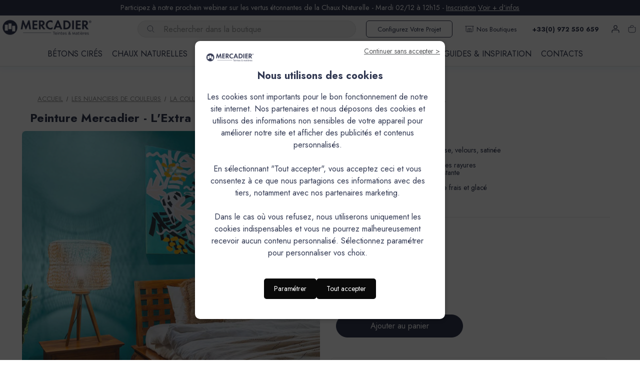

--- FILE ---
content_type: text/html; charset=UTF-8
request_url: https://www.mercadier.fr/peinture-mercadier-l-extra-nuuk-1-l-c2x23198703
body_size: 37143
content:


<!DOCTYPE html>
<html class="no-js" lang="fr">
    <head>
        <title>Peinture - &quot;L&#x27;Extra&quot; - Mercadier - Couleur Nuuk - 1 Litre</title>
        <link rel="dns-prefetch preconnect" href="https://cdn11.bigcommerce.com/s-56ltcaw6uf" crossorigin><link rel="dns-prefetch preconnect" href="https://fonts.googleapis.com/" crossorigin><link rel="dns-prefetch preconnect" href="https://fonts.gstatic.com/" crossorigin>
        <meta property="product:price:amount" content="61.9" /><meta property="product:price:currency" content="EUR" /><meta property="og:url" content="https://www.mercadier.fr/peinture-mercadier-l-extra-nuuk-1-l-c2x23198703" /><meta property="og:site_name" content="Mercadier" /><meta name="description" content="Découvrez la peinture Mercadier L&#039;Extra, très résistante, pour décorer vos murs. Neuf ou rénovation &amp;#10004; Port Offert ! - Couleur Nuuk - 1 Litre"><link rel='canonical' href='https://www.mercadier.fr/peinture-mercadier-l-extra-nuuk-1-l-c2x23198703' /><meta name='platform' content='bigcommerce.stencil' /><meta property="og:type" content="product" />
<meta property="og:title" content="Peinture Mercadier - L&#039;Extra - Nuuk - 1 Litre" />
<meta property="og:description" content="Découvrez la peinture Mercadier L&#039;Extra, très résistante, pour décorer vos murs. Neuf ou rénovation &amp;#10004; Port Offert ! - Couleur Nuuk - 1 Litre" />
<meta property="og:image" content="https://cdn11.bigcommerce.com/s-56ltcaw6uf/products/10486/images/408799/mercadier-peinture-extra-nuuk-1l__02595.1750501487.386.513.jpg?c=1" />
<meta property="og:availability" content="instock" />
<meta property="pinterest:richpins" content="enabled" />
        
         
        <link href="https://cdn11.bigcommerce.com/s-56ltcaw6uf/product_images/mercadier-fvc32.png?t&#x3D;1728897397" rel="shortcut icon">
        <meta name="viewport" content="width=device-width, initial-scale=1">
        <!-- Vérification Google Search Console -->
        <meta name="google-site-verification" content="QkLbNoFSOChzRjkzmQwmdoUSrDYL3BfvlOHul-CKkxk" />
        
        <!-- SEO temporaire -->
        <meta name="robots" content="index" />
        <script>
            document.documentElement.className = document.documentElement.className.replace('no-js', 'js');
        </script>

        <script>
    function browserSupportsAllFeatures() {
        return window.Promise
            && window.fetch
            && window.URL
            && window.URLSearchParams
            && window.WeakMap
            // object-fit support
            && ('objectFit' in document.documentElement.style);
    }

    function loadScript(src) {
        var js = document.createElement('script');
        js.src = src;
        js.onerror = function () {
            console.error('Failed to load polyfill script ' + src);
        };
        document.head.appendChild(js);
    }

    if (!browserSupportsAllFeatures()) {
        loadScript('https://cdn11.bigcommerce.com/s-56ltcaw6uf/stencil/b349db80-a5d5-013e-9f47-328900ecb4e6/e/6e074d30-a5f2-013e-7f49-1aea845ca1d0/dist/theme-bundle.polyfills.js');
    }
</script>
        <script>window.consentManagerTranslations = `{"locale":"fr","locales":{"consent_manager.data_collection_warning":"fr","consent_manager.accept_all_cookies":"fr","consent_manager.gdpr_settings":"fr","consent_manager.data_collection_preferences":"fr","consent_manager.manage_data_collection_preferences":"fr","consent_manager.use_data_by_cookies":"fr","consent_manager.data_categories_table":"fr","consent_manager.allow":"fr","consent_manager.accept":"fr","consent_manager.deny":"fr","consent_manager.dismiss":"fr","consent_manager.reject_all":"fr","consent_manager.category":"fr","consent_manager.purpose":"fr","consent_manager.functional_category":"fr","consent_manager.functional_purpose":"fr","consent_manager.analytics_category":"fr","consent_manager.analytics_purpose":"fr","consent_manager.targeting_category":"fr","consent_manager.advertising_category":"fr","consent_manager.advertising_purpose":"fr","consent_manager.essential_category":"fr","consent_manager.esential_purpose":"fr","consent_manager.yes":"fr","consent_manager.no":"fr","consent_manager.not_available":"fr","consent_manager.cancel":"fr","consent_manager.save":"fr","consent_manager.back_to_preferences":"fr","consent_manager.close_without_changes":"fr","consent_manager.unsaved_changes":"fr","consent_manager.by_using":"fr","consent_manager.agree_on_data_collection":"fr","consent_manager.change_preferences":"fr","consent_manager.cancel_dialog_title":"fr","consent_manager.privacy_policy":"fr","consent_manager.allow_category_tracking":"fr","consent_manager.disallow_category_tracking":"fr"},"translations":{"consent_manager.data_collection_warning":"Nous utilisons des cookies (et d'autres technologies similaires) pour recueillir des données afin d'améliorer votre expérience d'achat.","consent_manager.accept_all_cookies":"Accepter tous les cookies","consent_manager.gdpr_settings":"Paramètres","consent_manager.data_collection_preferences":"Préférences en matière de collecte de données sur le site Web","consent_manager.manage_data_collection_preferences":"Gérer les préférences en matière de collecte de données sur le site Web","consent_manager.use_data_by_cookies":" utilise les données recueillies par les cookies et les bibliothèques JavaScript pour améliorer votre expérience d'achat.","consent_manager.data_categories_table":"Le tableau ci-dessous précise la manière dont nous utilisons ces données par catégorie. Pour désactiver une catégorie de collecte de données, sélectionnez «Non» et enregistrez vos préférences.","consent_manager.allow":"Autoriser","consent_manager.accept":"accepter","consent_manager.deny":"Refuser","consent_manager.dismiss":"Ignorer","consent_manager.reject_all":"Tout rejeter","consent_manager.category":"Catégorie","consent_manager.purpose":"Objectif","consent_manager.functional_category":"Fonctionnel","consent_manager.functional_purpose":"Permet d'offrir des fonctionnalités avancées, telles que les vidéos et le chat en direct. Si vous refusez, les performances de l'ensemble ou d'une partie de ces fonctions risquent d'être affectées.","consent_manager.analytics_category":"Statistiques","consent_manager.analytics_purpose":"Fournir des données statistiques sur l'utilisation du site, par exemple des analyses Web qui nous aideront à améliorer ce site Web en continu.","consent_manager.targeting_category":"Ciblage","consent_manager.advertising_category":"Publicité","consent_manager.advertising_purpose":"Permet de créer des profils ou de personnaliser le contenu afin d'améliorer votre expérience d'achat.","consent_manager.essential_category":"Indispensable","consent_manager.esential_purpose":"Indispensable au bon fonctionnement du site et des services demandés, mais n'exerce aucune fonction complémentaire ou secondaire.","consent_manager.yes":"Oui","consent_manager.no":"Non","consent_manager.not_available":"N/A","consent_manager.cancel":"Annuler","consent_manager.save":"Enregistrer","consent_manager.back_to_preferences":"Retour aux préférences","consent_manager.close_without_changes":"Certaines modifications apportées à vos préférences en matière de collecte de données n'ont pas été enregistrées. Voulez-vous vraiment fermer sans enregistrer ?","consent_manager.unsaved_changes":"Certaines de vos modifications n'ont pas été enregistrées","consent_manager.by_using":"En utilisant notre site Web, vous acceptez notre","consent_manager.agree_on_data_collection":"En utilisant notre site Web, vous autorisez la collecte de données conformément à notre ","consent_manager.change_preferences":"Vous pouvez modifier vos préférences à tout moment","consent_manager.cancel_dialog_title":"Voulez-vous vraiment annuler vos modifications ?","consent_manager.privacy_policy":"Politique de confidentialité","consent_manager.allow_category_tracking":"Autoriser le suivi de [CATEGORY_NAME]","consent_manager.disallow_category_tracking":"Interdire le suivi de [CATEGORY_NAME]"}}`;</script>

        <script>
            window.lazySizesConfig = window.lazySizesConfig || {};
            window.lazySizesConfig.loadMode = 1;
        </script>
        <script async src="https://cdn11.bigcommerce.com/s-56ltcaw6uf/stencil/b349db80-a5d5-013e-9f47-328900ecb4e6/e/6e074d30-a5f2-013e-7f49-1aea845ca1d0/dist/theme-bundle.head_async.js"></script>
        
        <link href="https://fonts.googleapis.com/css?family=Montserrat:700,500,400%7CKarla:400&display=block" rel="stylesheet">
        
        <script async src="https://cdn11.bigcommerce.com/s-56ltcaw6uf/stencil/b349db80-a5d5-013e-9f47-328900ecb4e6/e/6e074d30-a5f2-013e-7f49-1aea845ca1d0/dist/theme-bundle.font.js"></script>
        <!--  SDK Is needed for the checkout-->
        <script src="https://checkout-sdk.bigcommerce.com/v1/loader.js"></script>
        <script>
    window.CUSTOM_SHIPPING_FILTER_CONFIG = {
        enabled: true,
        label: "Port B2B",
        allowedGroups: "5, 8, 12, 13, 17, 27"
    };
</script>
        <link data-stencil-stylesheet href="https://cdn11.bigcommerce.com/s-56ltcaw6uf/stencil/b349db80-a5d5-013e-9f47-328900ecb4e6/e/6e074d30-a5f2-013e-7f49-1aea845ca1d0/css/theme-91c592a0-adc3-013e-2064-42ed863c184b.css" rel="stylesheet">
        <!-- Start Tracking Code for analytics_facebook -->

<script>
!function(f,b,e,v,n,t,s){if(f.fbq)return;n=f.fbq=function(){n.callMethod?n.callMethod.apply(n,arguments):n.queue.push(arguments)};if(!f._fbq)f._fbq=n;n.push=n;n.loaded=!0;n.version='2.0';n.queue=[];t=b.createElement(e);t.async=!0;t.src=v;s=b.getElementsByTagName(e)[0];s.parentNode.insertBefore(t,s)}(window,document,'script','https://connect.facebook.net/en_US/fbevents.js');

fbq('set', 'autoConfig', 'false', '833751331700723');
fbq('dataProcessingOptions', ['LDU'], 0, 0);
fbq('init', '833751331700723', {"external_id":"1c95fda1-330b-4b61-99c5-82d4f9f4ba7f"});
fbq('set', 'agent', 'bigcommerce', '833751331700723');

function trackEvents() {
    var pathName = window.location.pathname;

    fbq('track', 'PageView', {}, "");

    // Search events start -- only fire if the shopper lands on the /search.php page
    if (pathName.indexOf('/search.php') === 0 && getUrlParameter('search_query')) {
        fbq('track', 'Search', {
            content_type: 'product_group',
            content_ids: [],
            search_string: getUrlParameter('search_query')
        });
    }
    // Search events end

    // Wishlist events start -- only fire if the shopper attempts to add an item to their wishlist
    if (pathName.indexOf('/wishlist.php') === 0 && getUrlParameter('added_product_id')) {
        fbq('track', 'AddToWishlist', {
            content_type: 'product_group',
            content_ids: []
        });
    }
    // Wishlist events end

    // Lead events start -- only fire if the shopper subscribes to newsletter
    if (pathName.indexOf('/subscribe.php') === 0 && getUrlParameter('result') === 'success') {
        fbq('track', 'Lead', {});
    }
    // Lead events end

    // Registration events start -- only fire if the shopper registers an account
    if (pathName.indexOf('/login.php') === 0 && getUrlParameter('action') === 'account_created') {
        fbq('track', 'CompleteRegistration', {}, "");
    }
    // Registration events end

    

    function getUrlParameter(name) {
        var cleanName = name.replace(/[\[]/, '\[').replace(/[\]]/, '\]');
        var regex = new RegExp('[\?&]' + cleanName + '=([^&#]*)');
        var results = regex.exec(window.location.search);
        return results === null ? '' : decodeURIComponent(results[1].replace(/\+/g, ' '));
    }
}

if (window.addEventListener) {
    window.addEventListener("load", trackEvents, false)
}
</script>
<noscript><img height="1" width="1" style="display:none" alt="null" src="https://www.facebook.com/tr?id=833751331700723&ev=PageView&noscript=1&a=plbigcommerce1.2&eid="/></noscript>

<!-- End Tracking Code for analytics_facebook -->


<script type="text/javascript" src="https://checkout-sdk.bigcommerce.com/v1/loader.js" defer ></script>
<script src="https://www.google.com/recaptcha/api.js" async defer></script>
<script type="text/javascript">
var BCData = {"product_attributes":{"sku":"MEPEXT1NUU","upc":null,"mpn":null,"gtin":null,"weight":null,"base":true,"image":null,"price":{"with_tax":{"formatted":"61,90\u20ac","value":61.9,"currency":"EUR"},"tax_label":"Total taxes","sale_price_with_tax":{"formatted":"61,90\u20ac","value":61.9,"currency":"EUR"}},"out_of_stock_behavior":"label_option","out_of_stock_message":"En rupture de stock","available_modifier_values":[],"in_stock_attributes":[],"stock":null,"instock":true,"stock_message":null,"purchasable":true,"purchasing_message":null}};
</script>
<script src='https://www.powr.io/powr.js?external-type=bigcommerce' async ></script><script src='https://cdn.commoninja.com/sdk/latest/commonninja.js' defer ></script><script src='https://www.powr.io/powr.js?external-type=bigcommerce' async ></script><!-- Google Tag Manager -->
<script>(function(w,d,s,l,i){w[l]=w[l]||[];w[l].push({'gtm.start':
new Date().getTime(),event:'gtm.js'});var f=d.getElementsByTagName(s)[0],
j=d.createElement(s),dl=l!='dataLayer'?'&l='+l:'';j.async=true;j.src=
'https://www.googletagmanager.com/gtm.js?id='+i+dl;f.parentNode.insertBefore(j,f);
})(window,document,'script','dataLayer','GTM-TCKVBSG9');</script>
<!-- End Google Tag Manager --><script type="application/json" id="customer-info">
{
    "returns": true
}
</script>
<script type="text/javascript" id="customer-data">

    window.dataLayer = window.dataLayer || [];
    window.dataLayer.push({
    'event': "user_infos",
    'user_logged':?"true":"false",
    'user_id': "",
	'user_group_name':"",
    'user_group_id':""
    
  });
</script>
 <script data-cfasync="false" src="https://microapps.bigcommerce.com/bodl-events/1.9.4/index.js" integrity="sha256-Y0tDj1qsyiKBRibKllwV0ZJ1aFlGYaHHGl/oUFoXJ7Y=" nonce="" crossorigin="anonymous"></script>
 <script data-cfasync="false" nonce="">

 (function() {
    function decodeBase64(base64) {
       const text = atob(base64);
       const length = text.length;
       const bytes = new Uint8Array(length);
       for (let i = 0; i < length; i++) {
          bytes[i] = text.charCodeAt(i);
       }
       const decoder = new TextDecoder();
       return decoder.decode(bytes);
    }
    window.bodl = JSON.parse(decodeBase64("[base64]"));
 })()

 </script>

<script nonce="">
(function () {
    var xmlHttp = new XMLHttpRequest();

    xmlHttp.open('POST', 'https://bes.gcp.data.bigcommerce.com/nobot');
    xmlHttp.setRequestHeader('Content-Type', 'application/json');
    xmlHttp.send('{"store_id":"1003159453","timezone_offset":"2.0","timestamp":"2025-11-28T00:59:38.41522900Z","visit_id":"971f96b9-73d8-4d78-86af-84b2b4262763","channel_id":1}');
})();
</script>


        <script src="https://cdn11.bigcommerce.com/s-56ltcaw6uf/stencil/b349db80-a5d5-013e-9f47-328900ecb4e6/e/6e074d30-a5f2-013e-7f49-1aea845ca1d0/js/theme/custom/include-doofinder.js"></script>
        <script src="https://cdn11.bigcommerce.com/s-56ltcaw6uf/stencil/b349db80-a5d5-013e-9f47-328900ecb4e6/e/6e074d30-a5f2-013e-7f49-1aea845ca1d0/js/theme/custom/include-dynamic-menu.js"></script>
        <link href="https://cdn11.bigcommerce.com/s-56ltcaw6uf/content/fonts/ftaws/css/fontawesome.min.css" rel="stylesheet" />
        <link href="https://cdn11.bigcommerce.com/s-56ltcaw6uf/content/fonts/ftaws/css/regular.min.css" rel="stylesheet" />
        <link href="https://cdn11.bigcommerce.com/s-56ltcaw6uf/content/fonts/ftaws/css/solid.min.css" rel="stylesheet" />
        <link rel="stylesheet" href="https://cdn.jsdelivr.net/npm/lightgallery@2.9.0-beta.1/css/lightgallery-bundle.min.css"/>
        <link rel="stylesheet" href="https://unpkg.com/splitting/dist/splitting.css" />
    </head>
    <body class="mc-main-body mc-main-body__product">
        <svg data-src="https://cdn11.bigcommerce.com/s-56ltcaw6uf/stencil/b349db80-a5d5-013e-9f47-328900ecb4e6/e/6e074d30-a5f2-013e-7f49-1aea845ca1d0/img/icon-sprite.svg" class="icons-svg-sprite"></svg>
        <!--<a href="#main-content" class="skip-to-main-link">Passer au contenu principal</a>-->
<div class="banners banners--isGlobal" data-banner-location="top">
    <div class="banners-inner">
        <div data-event-type="promotion-click" class="global-banner__content banner"> <div data-content-region="banner_top--global"></div></div>
    </div>
</div>

<section class="mc-top-header-container">
    <header class="header" role="banner">
        <a href="#" class="mobileMenu-toggle" data-mobile-menu-toggle="menu">
            <span class="mobileMenu-toggleIcon">Toggle menu</span>
        </a>
        <nav class="navUser">
            <div class="navUser-item--logo">
        <a href="https://www.mercadier.fr/" class="header-logo__link" data-header-logo-link>
        <div class="header-logo-image-container">
            <img class="header-logo-image"
                 src="https://cdn11.bigcommerce.com/s-56ltcaw6uf/images/stencil/220x55/logo-mercadier-header_1743156895__47541.original.png"
                 srcset="https://cdn11.bigcommerce.com/s-56ltcaw6uf/images/stencil/220x55/logo-mercadier-header_1743156895__47541.original.png 1x, https://cdn11.bigcommerce.com/s-56ltcaw6uf/images/stencil/440x110/logo-mercadier-header_1743156895__47541.original.png 2x"
                 alt="Mercadier"
                 title="Mercadier">
        </div>
</a>
    </div>
    <ul class="navUser-section navUser-section--alt">
        
        <!--li class="navUser-item">
            <a class="navUser-action navUser-item--compare"
               href=""
               data-compare-nav
               aria-label=""
            >
                 <span class="countPill countPill--positive countPill--alt"></span>
            </a>
        </li-->
        <!--
        li class="navUser-item navUser-item--social">
            </li>
            <li class="navUser-item navUser-item--divider">|</li>
        -->
        
        <li class="navUser-item navUser-item--search">
            
            <div class="navMenu-quickSearch navUser-action--quickSearch">
                <svg xmlns="http://www.w3.org/2000/svg" aria-hidden="true" class="pre-nav-design-icon" focusable="false" viewBox="0 0 24 24" role="img" fill="none"><path stroke="currentColor" stroke-width="1" d="M13.962 16.296a6.716 6.716 0 01-3.462.954 6.728 6.728 0 01-4.773-1.977A6.728 6.728 0 013.75 10.5c0-1.864.755-3.551 1.977-4.773A6.728 6.728 0 0110.5 3.75c1.864 0 3.551.755 4.773 1.977A6.728 6.728 0 0117.25 10.5a6.726 6.726 0 01-.921 3.407c-.517.882-.434 1.988.289 2.711l3.853 3.853"/>
                </svg>
                <div class="container">
    <form class="form" onsubmit="return false" data-url="/search.php" data-quick-search-form>
        <fieldset class="form-fieldset">
            <div class="form-field">
                <label class="is-srOnly" for="nav-menu-quick-search">Rechercher</label>
                <input class="form-input"
                       data-search-quick
                       name="nav-menu-quick-search"
                       id="nav-menu-quick-search"
                       data-error-message="Le champ de recherche ne peut être vide."
                       placeholder="Rechercher dans la boutique"
                       autocomplete="off"
                >
            </div>
        </fieldset>
    </form>
    <section class="quickSearchResults" data-bind="html: results"></section>
    <p role="status"
       aria-live="polite"
       class="aria-description--hidden"
       data-search-aria-message-predefined-text="produits correspondants à"
    ></p>
</div>
            </div>
            <!--"
               title=""
            >
            </button-->
        </li>
        
        <!--V13 START - CONFIGURATEUR-->
        <li class="navUser-item navUser-item--configurateur">
            <a class="navUser-action" href="https://configurateur.mercadier.fr/languages" title="Configurez votre projet" target="_blank">Configurez votre projet</a>
        </li>
        <!--V13 END - CONFIGURATEUR-->
        
        <!--V13 START - NOS BOUTIQUES-->
        <li class="navUser-item navUser-item--btq">
            <a class="navUser-action" href="/tous-nos-points-de-vente#nos-boutiques" title="Nos boutiques"><svg xmlns="http://www.w3.org/2000/svg" aria-hidden="true" class="pre-nav-design-icon" focusable="false" viewBox="0 0 24 24" role="img" fill="none"><path stroke="currentColor" stroke-miterlimit="10" stroke-width="1" d="M20.25 5.25V16.5c0 1.24-1.01 2.25-2.25 2.25H6c-1.24 0-2.25-1.01-2.25-2.25V5.25"/><path stroke="currentColor" stroke-miterlimit="10" stroke-width="1" d="M8.25 18.5v-7.25h7.5v7.25M12 11.25v7.25M1.5 5.25h21"/>
            </svg>Nos boutiques</a>
        </li>
        <!--V13 END - NOS BOUTIQUES-->
        
        <!--V13 STRAT - PHONE-->
        <li class="navUser-item navUser-item--phone">
            <a class="navUser-action" title="Appelez-nous">+33(0) 972 550 659</a>
        </li>
        <!--V13 END - PHONE-->
        
            <!---->
            <!--li class="navUser-item">
                <a class="navUser-action"
                   href=""
                   aria-label=""
                >
                </a>
            </li>
        -->
        <li class="navUser-item navUser-item--account">
            
                <a class="navUser-action"
                   href="/login.php"
                   aria-label="Se connecter"
                   title="Se connecter"
                >
                <svg xmlns="http://www.w3.org/2000/svg" aria-hidden="true" class="pre-nav-design-icon" focusable="false" viewBox="0 0 24 24" role="img" fill="none" data-var="glyph" style="display: inline-block;"><path fill="currentColor" d="M12 3a4.5 4.5 0 00-4.5 4.5H9a3 3 0 013-3V3zM7.5 7.5A4.5 4.5 0 0012 12v-1.5a3 3 0 01-3-3H7.5zM12 12a4.5 4.5 0 004.5-4.5H15a3 3 0 01-3 3V12zm4.5-4.5A4.5 4.5 0 0012 3v1.5a3 3 0 013 3h1.5zM4.5 21v-3H3v3h1.5zm0-3a3 3 0 013-3v-1.5A4.5 4.5 0 003 18h1.5zm3-3h9v-1.5h-9V15zm9 0a3 3 0 013 3H21a4.5 4.5 0 00-4.5-4.5V15zm3 3v3H21v-3h-1.5z"/>
                </svg>
                <!---->
                </a>
                <!--
                    <span class="navUser-or"></span>
                    <a class="navUser-action"
                       href=""
                       aria-label=""
                       title=""
                    >
                    </a>
                -->
        </li>
        <li class="navUser-item navUser-item--cart">
            
            <a class="navUser-action"
               data-cart-preview
               data-dropdown="cart-preview-dropdown"
               data-options="align:right"
               href="/cart.php"
               aria-label="Panier avec 0 article"
               title="Panier avec 0 article"
            >
                <svg xmlns="http://www.w3.org/2000/svg" aria-hidden="true" class="pre-nav-design-icon" focusable="false" viewBox="0 0 24 24" role="img" fill="none" data-var="glyph"><path stroke="currentColor" stroke-width="1" d="M8.25 8.25V6a2.25 2.25 0 012.25-2.25h3a2.25 2.25 0 110 4.5H3.75v8.25a3.75 3.75 0 003.75 3.75h9a3.75 3.75 0 003.75-3.75V8.25H17.5"/>
                </svg>
                <!--span class="navUser-item-cartLabel"></span-->
                <span class="countPill cart-quantity"></span>
            </a>

            <div class="dropdown-menu" id="cart-preview-dropdown" data-dropdown-content aria-hidden="true"></div>
        </li>
        
    </ul>
    <div class="dropdown dropdown--quickSearch" id="quickSearch" aria-hidden="true" data-prevent-quick-search-close>
        <div class="container">
    <form class="form" onsubmit="return false" data-url="/search.php" data-quick-search-form>
        <fieldset class="form-fieldset">
            <div class="form-field">
                <label class="is-srOnly" for="nav-quick-search">Rechercher</label>
                <input class="form-input"
                       data-search-quick
                       name="nav-quick-search"
                       id="nav-quick-search"
                       data-error-message="Le champ de recherche ne peut être vide."
                       placeholder="Rechercher dans la boutique"
                       autocomplete="off"
                >
            </div>
        </fieldset>
    </form>
    <section class="quickSearchResults" data-bind="html: results"></section>
    <p role="status"
       aria-live="polite"
       class="aria-description--hidden"
       data-search-aria-message-predefined-text="produits correspondants à"
    ></p>
</div>
    </div>
</nav>

        <div class="header-logo header-logo--left">
            <a href="https://www.mercadier.fr/" class="header-logo__link" data-header-logo-link>
        <div class="header-logo-image-container">
            <img class="header-logo-image"
                 src="https://cdn11.bigcommerce.com/s-56ltcaw6uf/images/stencil/220x55/logo-mercadier-header_1743156895__47541.original.png"
                 srcset="https://cdn11.bigcommerce.com/s-56ltcaw6uf/images/stencil/220x55/logo-mercadier-header_1743156895__47541.original.png 1x, https://cdn11.bigcommerce.com/s-56ltcaw6uf/images/stencil/440x110/logo-mercadier-header_1743156895__47541.original.png 2x"
                 alt="Mercadier"
                 title="Mercadier">
        </div>
</a>
        </div>
        <div class="navPages-container" id="menu" data-menu>
            <nav class="navPages">
    <div class="navPages-quickSearch">
        <div class="container">
    <form class="form" onsubmit="return false" data-url="/search.php" data-quick-search-form>
        <fieldset class="form-fieldset">
            <div class="form-field">
                <label class="is-srOnly" for="nav-menu-quick-search">Rechercher</label>
                <input class="form-input"
                       data-search-quick
                       name="nav-menu-quick-search"
                       id="nav-menu-quick-search"
                       data-error-message="Le champ de recherche ne peut être vide."
                       placeholder="Rechercher dans la boutique"
                       autocomplete="off"
                >
            </div>
        </fieldset>
    </form>
    <section class="quickSearchResults" data-bind="html: results"></section>
    <p role="status"
       aria-live="polite"
       class="aria-description--hidden"
       data-search-aria-message-predefined-text="produits correspondants à"
    ></p>
</div>
    </div>
    <ul class="navPages-list">
            <li class="navPages-item">
                <a class="navPages-action"
   href="https://www.mercadier.fr/boutique-en-ligne"
   aria-label="TOUS LES PRODUITS VENDUS EN LIGNE"
>
    TOUS LES PRODUITS VENDUS EN LIGNE
</a>
            </li>
            <li class="navPages-item">
                <a class="navPages-action activePage"
   href="https://www.mercadier.fr/les-nuanciers-de-couleurs/"
   aria-label="LES NUANCIERS DE COULEURS"
>
    LES NUANCIERS DE COULEURS
</a>
            </li>
                 <li class="navPages-item navPages-item-page">
                     <a class="navPages-action"
                        href="https://www.mercadier.fr/conseil-infos-devis.htm"
                        aria-label="Formulaire conseils - demande de devis"
                     >
                         Formulaire conseils - demande de devis
                     </a>
                 </li>
                 <li class="navPages-item navPages-item-page">
                     <a class="navPages-action"
                        href="https://www.mercadier.fr/finition-beton-lisse-fbl-presentation/"
                        aria-label="Landing page FBL"
                     >
                         Landing page FBL
                     </a>
                 </li>
                 <li class="navPages-item navPages-item-page">
                     <a class="navPages-action"
                        href="https://www.mercadier.fr/votre-projet-deco-chez-mercadier/"
                        aria-label="Votre projet déco chez Mercadier"
                     >
                         Votre projet déco chez Mercadier
                     </a>
                 </li>
                 <li class="navPages-item navPages-item-page">
                     <a class="navPages-action"
                        href="https://www.mercadier.fr/collection-sur-les-traces-de-cezanne/"
                        aria-label="Collection : Sur les traces de Cezanne"
                     >
                         Collection : Sur les traces de Cezanne
                     </a>
                 </li>
                 <li class="navPages-item navPages-item-page">
                     <a class="navPages-action"
                        href="https://www.mercadier.fr/bc/"
                        aria-label="bc"
                     >
                         bc
                     </a>
                 </li>
                 <li class="navPages-item navPages-item-page">
                     <a class="navPages-action"
                        href="https://www.mercadier.fr/betons-cires.htm/"
                        aria-label="Les bétons cirés Mercadier"
                     >
                         Les bétons cirés Mercadier
                     </a>
                 </li>
                 <li class="navPages-item navPages-item-page">
                     <a class="navPages-action"
                        href="https://www.mercadier.fr/la-collection-20-ans-c102x4321901"
                        aria-label="La collection 20 ans"
                     >
                         La collection 20 ans
                     </a>
                 </li>
                 <li class="navPages-item navPages-item-page">
                     <a class="navPages-action"
                        href="https://www.mercadier.fr/paiement-securise.htm"
                        aria-label="Paiement sécurisé"
                     >
                         Paiement sécurisé
                     </a>
                 </li>
                 <li class="navPages-item navPages-item-page">
                     <a class="navPages-action"
                        href="https://www.mercadier.fr/peintures-de-decoration-mercadier"
                        aria-label="Les Peintures Mercadier"
                     >
                         Les Peintures Mercadier
                     </a>
                 </li>
                 <li class="navPages-item navPages-item-page">
                     <a class="navPages-action"
                        href="https://www.mercadier.fr/test28022025"
                        aria-label="test mise en page"
                     >
                         test mise en page
                     </a>
                 </li>
                 <li class="navPages-item navPages-item-page">
                     <a class="navPages-action"
                        href="https://www.mercadier.fr/test-formulaire"
                        aria-label="test-formulaire"
                     >
                         test-formulaire
                     </a>
                 </li>
                 <li class="navPages-item navPages-item-page">
                     <a class="navPages-action"
                        href="https://www.mercadier.fr/conditions-livraison.htm"
                        aria-label="Livraison"
                     >
                         Livraison
                     </a>
                 </li>
    </ul>
    <ul class="navPages-list navPages-list--user">
        <!---->
            <li class="navPages-item">
                <a class="navPages-action"
                   href="/login.php"
                   aria-label="Se connecter"
                >
                    Se connecter
                </a>
                <!--
                    ou
                    <a class="navPages-action"
                       href="/login.php?action&#x3D;create_account"
                       aria-label="S&#x27;inscrire"
                    >
                        S&#x27;inscrire
                    </a>-->
            </li>
        <!--
            <li class="navPages-item">
                    <ul class="socialLinks socialLinks--alt">
                <li class="socialLinks-item">
                    <a class="icon icon--instagram"
                    href="https://www.instagram.com/mercadier.decoration/"
                    target="_blank"
                    rel="noopener"
                    title="Instagram"
                    >
                        <span class="aria-description--hidden">Instagram</span>
                        <svg>
                            <use href="#icon-instagram"/>
                        </svg>
                    </a>
                </li>
                <li class="socialLinks-item">
                    <a class="icon icon--youtube"
                    href="https://www.youtube.com/channel/UCHdI6oOjg0yIKqIrDc99qiw"
                    target="_blank"
                    rel="noopener"
                    title="Youtube"
                    >
                        <span class="aria-description--hidden">Youtube</span>
                        <svg>
                            <use href="#icon-youtube"/>
                        </svg>
                    </a>
                </li>
                <li class="socialLinks-item">
                    <a class="icon icon--facebook"
                    href="https://fr-fr.facebook.com/Mercadier.Teintes.et.Matieres/"
                    target="_blank"
                    rel="noopener"
                    title="Facebook"
                    >
                        <span class="aria-description--hidden">Facebook</span>
                        <svg>
                            <use href="#icon-facebook"/>
                        </svg>
                    </a>
                </li>
                <li class="socialLinks-item">
                    <a class="icon icon--linkedin"
                    href="https://fr.linkedin.com/company/mercadier-decoration"
                    target="_blank"
                    rel="noopener"
                    title="Linkedin"
                    >
                        <span class="aria-description--hidden">Linkedin</span>
                        <svg>
                            <use href="#icon-linkedin"/>
                        </svg>
                    </a>
                </li>
                <li class="socialLinks-item">
                    <a class="icon icon--pinterest"
                    href="https://www.pinterest.fr/mercadierb/"
                    target="_blank"
                    rel="noopener"
                    title="Pinterest"
                    >
                        <span class="aria-description--hidden">Pinterest</span>
                        <svg>
                            <use href="#icon-pinterest"/>
                        </svg>
                    </a>
                </li>
    </ul>
            </li>
        -->
    </ul>
</nav>
        </div>
        <div data-content-region="header_navigation_bottom--global"><div data-layout-id="c929f983-4636-4dd7-93a0-9962bb71f85f">       <div data-sub-layout-container="fb26006b-e7f7-450c-9e5c-0a82425e557b" data-layout-name="Layout">
    <style data-container-styling="fb26006b-e7f7-450c-9e5c-0a82425e557b">
        [data-sub-layout-container="fb26006b-e7f7-450c-9e5c-0a82425e557b"] {
            box-sizing: border-box;
            display: flex;
            flex-wrap: wrap;
            z-index: 0;
            position: relative;
            height: ;
            padding-top: 0px;
            padding-right: 0px;
            padding-bottom: 0px;
            padding-left: 0px;
            margin-top: 0px;
            margin-right: 0px;
            margin-bottom: 0px;
            margin-left: 0px;
            border-width: 0px;
            border-style: solid;
            border-color: #333333;
        }

        [data-sub-layout-container="fb26006b-e7f7-450c-9e5c-0a82425e557b"]:after {
            display: block;
            position: absolute;
            top: 0;
            left: 0;
            bottom: 0;
            right: 0;
            background-size: cover;
            z-index: auto;
        }
    </style>

    <div data-sub-layout="9102832a-2935-4a19-8ad6-a383107a2d21">
        <style data-column-styling="9102832a-2935-4a19-8ad6-a383107a2d21">
            [data-sub-layout="9102832a-2935-4a19-8ad6-a383107a2d21"] {
                display: flex;
                flex-direction: column;
                box-sizing: border-box;
                flex-basis: 100%;
                max-width: 100%;
                z-index: 0;
                position: relative;
                height: ;
                padding-top: 0px;
                padding-right: 10.5px;
                padding-bottom: 0px;
                padding-left: 10.5px;
                margin-top: 0px;
                margin-right: 0px;
                margin-bottom: 0px;
                margin-left: 0px;
                border-width: 0px;
                border-style: solid;
                border-color: #333333;
                justify-content: center;
            }
            [data-sub-layout="9102832a-2935-4a19-8ad6-a383107a2d21"]:after {
                display: block;
                position: absolute;
                top: 0;
                left: 0;
                bottom: 0;
                right: 0;
                background-size: cover;
                z-index: auto;
            }
            @media only screen and (max-width: 700px) {
                [data-sub-layout="9102832a-2935-4a19-8ad6-a383107a2d21"] {
                    flex-basis: 100%;
                    max-width: 100%;
                }
            }
        </style>
        <div data-widget-id="7893d778-cbb7-4e02-abb4-ab7f951f975c" data-placement-id="573d0b5a-8309-4ac7-94cb-77dd19a8e396" data-placement-status="ACTIVE"><link href="https://megamenu.space48apps.com/meganav/css/responsive-mobile.css?id=2d95cea6cbadf06f24ff3ff28563bb5b" rel="stylesheet" media="(max-width: 800px)">
<link href="https://megamenu.space48apps.com/meganav/css/responsive-desktop.css?id=854ad3f1a97838545450f7fee8a2663d" rel="stylesheet" media="(min-width: 801px)">

<style>
    .header {
        border-bottom: 0;
    }
    .header .navPages-container {
        display: none;
    }
    .s48meganav {
        background-color: #FFFFFF;
    }
    .s48meganav .nav .menu-block--wrapper {
        background-color: #FFFFFF;
    }

    .s48meganav .menu-back-btn,
    .s48meganav .navPages-list .navPages-action,
    .s48meganav .navPages-list .navPages-item
    {
        color: rgba(49,56,82,1);
    }
    .s48meganav .navPages-list .navPages-action svg {
        fill: rgba(49,56,82,1);
        stroke: rgba(49,56,82,1);
    }
    .s48meganav .menu-back-btn:hover {
        color: rgba(54,158,167,1);
    }

    .s48meganav .nav .menu-block__depth-0 {
        justify-content: space-between;
    }

    .s48meganav .menu-block__depth-0--item > .menu-block--anchor,
    .s48meganav .menu-block__depth-0--item > .menu-block--anchor .menu_block--heading:after {
        color: rgba(49,56,82,1) !important;
    }
    .s48meganav .menu-block__depth-0--item:hover > .menu-block--anchor:not(.menu-block--no-link) {
        color: rgba(54,158,167,1) !important;
    }
    .s48meganav .menu-block__depth-1--item > .menu-block--anchor,
    .s48meganav .menu-block__depth-1--item > .menu-block--anchor .menu_block--heading:after {
        color: rgba(49,56,82,1) !important;
    }
    .s48meganav .menu-block__depth-1--item:hover > .menu-block--anchor:not(.menu-block--no-link) {
        color: rgba(54,158,167,1) !important;
    }
    .s48meganav .menu-block__depth-2--item > .menu-block--anchor,
    .s48meganav .menu-block__depth-2--item > .menu-block--anchor .menu_block--heading:after {
        color: rgba(49,56,82,1) !important;
    }
    .s48meganav .menu-block__depth-2--item:hover > .menu-block--anchor:not(.menu-block--no-link) {
        color: rgba(54,158,167,1) !important;
    }
    
</style>








<div class="s48meganav">
        <button class="menu-back-btn" aria-label="back">
            Back
        </button>
            <a href="#" class="menu-breadcrumb"></a>

    <nav class="menu-block nav nav--responsive menu-block--mobile-breadcrumb" data-space48-menu="menu-principal">
        <ul class="menu-block__depth-0">
                    <!-- top level menu -->
                                    <li class="menu-block--item menu-block__depth-0--item menu-block--responsive  has-children " data-url="/betons-cires-c102x968218">
    <a href="/betons-cires-c102x968218" class="menu-block--anchor menu-block--link menu-block__depth-0--link" title="Bétons Cirés">
                
        <img src="https://cdn11.bigcommerce.com/s-56ltcaw6uf/content/424x120_menu_betons-cires.webp" class="menu-block--image menu-block--mobile-image menu-block__depth-0--image" alt="">
        <span class="menu_block--heading menu_block__depth-0--heading ">Bétons Cirés</span>
        
    </a>

    <button class="menu-block__keyboard" aria-label="submenu toggle">
        <div class="menu-block__keyboard--icon">
            <span class="visually-hidden">show submenu for Bétons Cirés</span>
        </div>
    </button>

            
<div class="menu-block--wrapper menu-block__depth-1--wrapper">
    <ul class="menu-block__depth-1">
                                

<li class="menu-block--item menu-block__depth-1--item menu-block--responsive menu-block__colspan-1 menu-block__column-wrap-content  has-children" data-url="#">
    <a href="#" class="menu-block--anchor menu-block--no-link menu-block__depth-1--no-link" title="Par Projet">
                <span class="menu_block--heading menu_block__depth-1--heading ">Par Projet</span>
        
    </a>

        
        <div class="menu-block--wrapper menu-block__depth-2--wrapper">
            <ul class="menu-block__depth-2">
                                    

<li class="menu-block--item menu-block__depth-2--item menu-block--responsive menu-block__column-wrap-content  has-no-children" data-url="/betons-cires-c102x968218?_bc_fsnf=1&amp;Projet=Sol">
    <a href="/betons-cires-c102x968218?_bc_fsnf=1&amp;Projet=Sol" class="menu-block--anchor menu-block--link menu-block__depth-2--link" title="Sol">
                <span class="menu_block--heading menu_block__depth-2--heading ">Sol</span>
        
    </a>

</li>
                                    

<li class="menu-block--item menu-block__depth-2--item menu-block--responsive menu-block__column-wrap-content  has-no-children" data-url="/betons-cires-c102x968218?_bc_fsnf=1&amp;Projet=Mur+Intérieur">
    <a href="/betons-cires-c102x968218?_bc_fsnf=1&amp;Projet=Mur+Intérieur" class="menu-block--anchor menu-block--link menu-block__depth-2--link" title="Mur intérieur">
                <span class="menu_block--heading menu_block__depth-2--heading ">Mur intérieur</span>
        
    </a>

</li>
                                    

<li class="menu-block--item menu-block__depth-2--item menu-block--responsive menu-block__column-wrap-content  has-no-children" data-url="/betons-cires-c102x968218?_bc_fsnf=1&amp;Pièce=Salle+de+bains+et+toilettes">
    <a href="/betons-cires-c102x968218?_bc_fsnf=1&amp;Pièce=Salle+de+bains+et+toilettes" class="menu-block--anchor menu-block--link menu-block__depth-2--link" title="Salle de bain">
                <span class="menu_block--heading menu_block__depth-2--heading ">Salle de bain</span>
        
    </a>

</li>
                                    

<li class="menu-block--item menu-block__depth-2--item menu-block--responsive menu-block__column-wrap-content  has-no-children" data-url="/betons-cires-c102x968218?_bc_fsnf=1&amp;Pièce=Cuisine">
    <a href="/betons-cires-c102x968218?_bc_fsnf=1&amp;Pièce=Cuisine" class="menu-block--anchor menu-block--link menu-block__depth-2--link" title="Cuisine">
                <span class="menu_block--heading menu_block__depth-2--heading ">Cuisine</span>
        
    </a>

</li>
                                    

<li class="menu-block--item menu-block__depth-2--item menu-block--responsive menu-block__column-wrap-content  has-no-children" data-url="/betons-cires-c102x968218?_bc_fsnf=1&amp;Projet=Plan+de+travail">
    <a href="/betons-cires-c102x968218?_bc_fsnf=1&amp;Projet=Plan+de+travail" class="menu-block--anchor menu-block--link menu-block__depth-2--link" title="Plan de travail">
                <span class="menu_block--heading menu_block__depth-2--heading ">Plan de travail</span>
        
    </a>

</li>
                                    

<li class="menu-block--item menu-block__depth-2--item menu-block--responsive menu-block__column-wrap-content  has-no-children" data-url="/betons-cires-c102x968218?_bc_fsnf=1&amp;Pièce=Séjour%2CSalon">
    <a href="/betons-cires-c102x968218?_bc_fsnf=1&amp;Pièce=Séjour%2CSalon" class="menu-block--anchor menu-block--link menu-block__depth-2--link" title="Séjour, Salon">
                <span class="menu_block--heading menu_block__depth-2--heading ">Séjour, Salon</span>
        
    </a>

</li>
                                    

<li class="menu-block--item menu-block__depth-2--item menu-block--responsive menu-block__column-wrap-content  has-no-children" data-url="/betons-cires-c102x968218?_bc_fsnf=1&amp;Pièce=Chambre">
    <a href="/betons-cires-c102x968218?_bc_fsnf=1&amp;Pièce=Chambre" class="menu-block--anchor menu-block--link menu-block__depth-2--link" title="Chambre">
                <span class="menu_block--heading menu_block__depth-2--heading ">Chambre</span>
        
    </a>

</li>
                                    

<li class="menu-block--item menu-block__depth-2--item menu-block--responsive menu-block__column-wrap-content  has-no-children" data-url="/betons-cires-c102x968218?_bc_fsnf=1&amp;Projet=Escalier">
    <a href="/betons-cires-c102x968218?_bc_fsnf=1&amp;Projet=Escalier" class="menu-block--anchor menu-block--link menu-block__depth-2--link" title="Escalier">
                <span class="menu_block--heading menu_block__depth-2--heading ">Escalier</span>
        
    </a>

</li>
                                    

<li class="menu-block--item menu-block__depth-2--item menu-block--responsive menu-block__column-wrap-content  has-no-children" data-url="/betons-cires-c102x968218?_bc_fsnf=1&amp;Projet=Meuble">
    <a href="/betons-cires-c102x968218?_bc_fsnf=1&amp;Projet=Meuble" class="menu-block--anchor menu-block--link menu-block__depth-2--link" title="Meuble">
                <span class="menu_block--heading menu_block__depth-2--heading ">Meuble</span>
        
    </a>

</li>
                                    

<li class="menu-block--item menu-block__depth-2--item menu-block--responsive menu-block__column-wrap-content  has-no-children" data-url="/betons-cires-c102x968218?_bc_fsnf=1&amp;Projet=Plafond">
    <a href="/betons-cires-c102x968218?_bc_fsnf=1&amp;Projet=Plafond" class="menu-block--anchor menu-block--link menu-block__depth-2--link" title="Plafond">
                <span class="menu_block--heading menu_block__depth-2--heading ">Plafond</span>
        
    </a>

</li>
                                    

<li class="menu-block--item menu-block__depth-2--item menu-block--responsive menu-block__column-wrap-content  has-no-children" data-url="/betons-cires-c102x968218?_bc_fsnf=1&amp;Pièce=Extérieur">
    <a href="/betons-cires-c102x968218?_bc_fsnf=1&amp;Pièce=Extérieur" class="menu-block--anchor menu-block--link menu-block__depth-2--link" title="Extérieur">
                <span class="menu_block--heading menu_block__depth-2--heading ">Extérieur</span>
        
    </a>

</li>
            </ul>
        </div>
        
</li>
                                

<li class="menu-block--item menu-block__depth-1--item menu-block--responsive menu-block__column-wrap-content  has-children" data-url="#">
    <a href="#" class="menu-block--anchor menu-block--no-link menu-block__depth-1--no-link" title="Par Couleur">
                <span class="menu_block--heading menu_block__depth-1--heading ">Par Couleur</span>
        
    </a>

        
        <div class="menu-block--wrapper menu-block__depth-2--wrapper">
            <ul class="menu-block__depth-2">
                                    

<li class="menu-block--item menu-block__depth-2--item menu-block--responsive menu-block__column-wrap-content menu-block__tag-beige-neutre-clair has-no-children" data-url="/betons-cires-c102x968218?_bc_fsnf=1&amp;Famille+de+Couleurs=Beige+et+Neutre+Clair">
    <a href="/betons-cires-c102x968218?_bc_fsnf=1&amp;Famille+de+Couleurs=Beige+et+Neutre+Clair" class="menu-block--anchor menu-block--link menu-block__depth-2--link" title="Beige et Neutre Clair">
                <span class="menu_block--heading menu_block__depth-2--heading ">Beige et Neutre Clair</span>
        
    </a>

</li>
                                    

<li class="menu-block--item menu-block__depth-2--item menu-block--responsive menu-block__column-wrap-content menu-block__tag-blanc has-no-children" data-url="/betons-cires-c102x968218?_bc_fsnf=1&amp;Famille+de+Couleurs=Blanc">
    <a href="/betons-cires-c102x968218?_bc_fsnf=1&amp;Famille+de+Couleurs=Blanc" class="menu-block--anchor menu-block--link menu-block__depth-2--link" title="Blanc">
                <span class="menu_block--heading menu_block__depth-2--heading ">Blanc</span>
        
    </a>

</li>
                                    

<li class="menu-block--item menu-block__depth-2--item menu-block--responsive menu-block__column-wrap-content menu-block__tag-bleu has-no-children" data-url="/betons-cires-c102x968218?_bc_fsnf=1&amp;Famille+de+Couleurs=Bleu">
    <a href="/betons-cires-c102x968218?_bc_fsnf=1&amp;Famille+de+Couleurs=Bleu" class="menu-block--anchor menu-block--link menu-block__depth-2--link" title="Bleu">
                <span class="menu_block--heading menu_block__depth-2--heading ">Bleu</span>
        
    </a>

</li>
                                    

<li class="menu-block--item menu-block__depth-2--item menu-block--responsive menu-block__column-wrap-content menu-block__tag-gris-neutre-gris has-no-children" data-url="/betons-cires-c102x968218?_bc_fsnf=1&amp;Famille+de+Couleurs=Gris+et+Neutre+Gris">
    <a href="/betons-cires-c102x968218?_bc_fsnf=1&amp;Famille+de+Couleurs=Gris+et+Neutre+Gris" class="menu-block--anchor menu-block--link menu-block__depth-2--link" title="Gris et Neutre Gris">
                <span class="menu_block--heading menu_block__depth-2--heading ">Gris et Neutre Gris</span>
        
    </a>

</li>
                                    

<li class="menu-block--item menu-block__depth-2--item menu-block--responsive menu-block__column-wrap-content menu-block__tag-jaune-orange has-no-children" data-url="/betons-cires-c102x968218?_bc_fsnf=1&amp;Famille+de+Couleurs=Jaune+et+Orange">
    <a href="/betons-cires-c102x968218?_bc_fsnf=1&amp;Famille+de+Couleurs=Jaune+et+Orange" class="menu-block--anchor menu-block--link menu-block__depth-2--link" title="Jaune et Orange">
                <span class="menu_block--heading menu_block__depth-2--heading ">Jaune et Orange</span>
        
    </a>

</li>
                                    

<li class="menu-block--item menu-block__depth-2--item menu-block--responsive menu-block__column-wrap-content menu-block__tag-marron-brun has-no-children" data-url="/betons-cires-c102x968218?_bc_fsnf=1&amp;Famille+de+Couleurs=Marron+et+Brun">
    <a href="/betons-cires-c102x968218?_bc_fsnf=1&amp;Famille+de+Couleurs=Marron+et+Brun" class="menu-block--anchor menu-block--link menu-block__depth-2--link" title="Marron et Brun">
                <span class="menu_block--heading menu_block__depth-2--heading ">Marron et Brun</span>
        
    </a>

</li>
                                    

<li class="menu-block--item menu-block__depth-2--item menu-block--responsive menu-block__column-wrap-content menu-block__tag-noir has-no-children" data-url="/betons-cires-c102x968218?_bc_fsnf=1&amp;Famille+de+Couleurs=Noir">
    <a href="/betons-cires-c102x968218?_bc_fsnf=1&amp;Famille+de+Couleurs=Noir" class="menu-block--anchor menu-block--link menu-block__depth-2--link" title="Noir">
                <span class="menu_block--heading menu_block__depth-2--heading ">Noir</span>
        
    </a>

</li>
                                    

<li class="menu-block--item menu-block__depth-2--item menu-block--responsive menu-block__column-wrap-content menu-block__tag-rose-violet has-no-children" data-url="/betons-cires-c102x968218?_bc_fsnf=1&amp;Famille+de+Couleurs=Rose+et+Violet">
    <a href="/betons-cires-c102x968218?_bc_fsnf=1&amp;Famille+de+Couleurs=Rose+et+Violet" class="menu-block--anchor menu-block--link menu-block__depth-2--link" title="Rose et Violet">
                <span class="menu_block--heading menu_block__depth-2--heading ">Rose et Violet</span>
        
    </a>

</li>
                                    

<li class="menu-block--item menu-block__depth-2--item menu-block--responsive menu-block__column-wrap-content menu-block__tag-rouge-terracotta has-no-children" data-url="/betons-cires-c102x968218?_bc_fsnf=1&amp;Famille+de+Couleurs=Rouge+et+Terracotta">
    <a href="/betons-cires-c102x968218?_bc_fsnf=1&amp;Famille+de+Couleurs=Rouge+et+Terracotta" class="menu-block--anchor menu-block--link menu-block__depth-2--link" title="Rouge et Terracotta">
                <span class="menu_block--heading menu_block__depth-2--heading ">Rouge et Terracotta</span>
        
    </a>

</li>
                                    

<li class="menu-block--item menu-block__depth-2--item menu-block--responsive menu-block__column-wrap-content menu-block__tag-vert has-no-children" data-url="/betons-cires-c102x968218?_bc_fsnf=1&amp;Famille+de+Couleurs=Vert">
    <a href="/betons-cires-c102x968218?_bc_fsnf=1&amp;Famille+de+Couleurs=Vert" class="menu-block--anchor menu-block--link menu-block__depth-2--link" title="Vert">
                <span class="menu_block--heading menu_block__depth-2--heading ">Vert</span>
        
    </a>

</li>
            </ul>
        </div>
        
</li>
                                

<li class="menu-block--item menu-block__depth-1--item menu-block--responsive menu-block__column-wrap-content  has-children" data-url="#">
    <a href="#" class="menu-block--anchor menu-block--no-link menu-block__depth-1--no-link" title="Par Matière">
                <span class="menu_block--heading menu_block__depth-1--heading ">Par Matière</span>
        
    </a>

        
        <div class="menu-block--wrapper menu-block__depth-2--wrapper">
            <ul class="menu-block__depth-2">
                                    

<li class="menu-block--item menu-block__depth-2--item menu-block--responsive menu-block__column-wrap-content  has-no-children" data-url="/enduit-beton-colore-ebc-c102x4108324">
    <a href="/enduit-beton-colore-ebc-c102x4108324" class="menu-block--anchor menu-block--link menu-block__depth-2--link" title="Enduit Béton Coloré - EBC">
                <span class="menu_block--heading menu_block__depth-2--heading ">Enduit Béton Coloré - EBC</span>
        
    </a>

</li>
                                    

<li class="menu-block--item menu-block__depth-2--item menu-block--responsive menu-block__column-wrap-content  has-no-children" data-url="/enduit-pure-mineral-beton.htm">
    <a href="/enduit-pure-mineral-beton.htm" class="menu-block--anchor menu-block--link menu-block__depth-2--link" title="PURE® Minéral Béton - PMB">
                <span class="menu_block--heading menu_block__depth-2--heading ">PURE® Minéral Béton - PMB</span>
        
    </a>

</li>
                                    

<li class="menu-block--item menu-block__depth-2--item menu-block--responsive menu-block__column-wrap-content  has-no-children" data-url="/finition-beton-lisse-fbl/">
    <a href="/finition-beton-lisse-fbl/" class="menu-block--anchor menu-block--link menu-block__depth-2--link" title="Finition Béton Lisse - FBL">
                <span class="menu_block--heading menu_block__depth-2--heading ">Finition Béton Lisse - FBL</span>
        
    </a>

</li>
                                    

<li class="menu-block--item menu-block__depth-2--item menu-block--responsive menu-block__column-wrap-content  has-no-children" data-url="/sc-plus-c102x4105469">
    <a href="/sc-plus-c102x4105469" class="menu-block--anchor menu-block--link menu-block__depth-2--link" title="Sol Coulé SC Plus">
                <span class="menu_block--heading menu_block__depth-2--heading ">Sol Coulé SC Plus</span>
        
    </a>

</li>
                                    

<li class="menu-block--item menu-block__depth-2--item menu-block--responsive menu-block__column-wrap-content  has-no-children" data-url="/sol-coule-anhydrite-axxx">
    <a href="/sol-coule-anhydrite-axxx" class="menu-block--anchor menu-block--link menu-block__depth-2--link" title="Sol Coulé AXXX">
                <span class="menu_block--heading menu_block__depth-2--heading ">Sol Coulé AXXX</span>
        
    </a>

</li>
                                    

<li class="menu-block--item menu-block__depth-2--item menu-block--responsive menu-block__column-wrap-content  has-no-children" data-url="/enduit-beton-cire-colore.htm">
    <a href="/enduit-beton-cire-colore.htm" class="menu-block--anchor menu-block--link menu-block__depth-2--link" title="Tous les Enduits Bétons">
                <span class="menu_block--heading menu_block__depth-2--heading ">Tous les Enduits Bétons</span>
        
    </a>

</li>
                                    

<li class="menu-block--item menu-block__depth-2--item menu-block--responsive menu-block__column-wrap-content  has-no-children" data-url="/sols-coules-mercadier-c102x1237867">
    <a href="/sols-coules-mercadier-c102x1237867" class="menu-block--anchor menu-block--link menu-block__depth-2--link" title="Tous les Sols Coulés">
                <span class="menu_block--heading menu_block__depth-2--heading ">Tous les Sols Coulés</span>
        
    </a>

</li>
            </ul>
        </div>
        
</li>
                                

<li class="menu-block--item menu-block__depth-1--item menu-block--responsive menu-block__column-wrap-content  has-children" data-url="#">
    <a href="#" class="menu-block--anchor menu-block--no-link menu-block__depth-1--no-link" title="Votre projet de A à Z">
                <span class="menu_block--heading menu_block__depth-1--heading ">Votre projet de A à Z</span>
        
    </a>

        
        <div class="menu-block--wrapper menu-block__depth-2--wrapper">
            <ul class="menu-block__depth-2">
                                    

<li class="menu-block--item menu-block__depth-2--item menu-block--responsive menu-block__column-wrap-content  has-no-children" data-url="/betons-cires.htm/">
    <a href="/betons-cires.htm/" class="menu-block--anchor menu-block--link menu-block__depth-2--link" title="Choisir son Béton Ciré">
                <span class="menu_block--heading menu_block__depth-2--heading ">Choisir son Béton Ciré</span>
        
    </a>

</li>
                                    

<li class="menu-block--item menu-block__depth-2--item menu-block--responsive menu-block__column-wrap-content  has-no-children" data-url="https://configurateur.mercadier.fr/languages">
    <a href="https://configurateur.mercadier.fr/languages" target="_blank" class="menu-block--anchor menu-block--link menu-block__depth-2--link" title="Le Configurateur">
                <span class="menu_block--heading menu_block__depth-2--heading ">Le Configurateur</span>
        
    </a>

</li>
                                    

<li class="menu-block--item menu-block__depth-2--item menu-block--responsive menu-block__column-wrap-content  has-no-children" data-url="/primaire-pour-beton-cire-c102x1243804">
    <a href="/primaire-pour-beton-cire-c102x1243804" class="menu-block--anchor menu-block--link menu-block__depth-2--link" title="Préparer">
                <span class="menu_block--heading menu_block__depth-2--heading ">Préparer</span>
        
    </a>

</li>
                                    

<li class="menu-block--item menu-block__depth-2--item menu-block--responsive menu-block__column-wrap-content  has-no-children" data-url="/protection-pour-beton-cire-c102x995416">
    <a href="/protection-pour-beton-cire-c102x995416" class="menu-block--anchor menu-block--link menu-block__depth-2--link" title="Protéger">
                <span class="menu_block--heading menu_block__depth-2--heading ">Protéger</span>
        
    </a>

</li>
                                    

<li class="menu-block--item menu-block__depth-2--item menu-block--responsive menu-block__column-wrap-content  has-no-children" data-url="/entretien-pour-beton-cire-c102x2020815">
    <a href="/entretien-pour-beton-cire-c102x2020815" class="menu-block--anchor menu-block--link menu-block__depth-2--link" title="Entretenir">
                <span class="menu_block--heading menu_block__depth-2--heading ">Entretenir</span>
        
    </a>

</li>
                                    

<li class="menu-block--item menu-block__depth-2--item menu-block--responsive menu-block__column-wrap-content  has-no-children" data-url="/outillage-c102x969543">
    <a href="/outillage-c102x969543" class="menu-block--anchor menu-block--link menu-block__depth-2--link" title="Les Outils">
                <span class="menu_block--heading menu_block__depth-2--heading ">Les Outils</span>
        
    </a>

</li>
                                    

<li class="menu-block--item menu-block__depth-2--item menu-block--responsive menu-block__column-wrap-content  has-no-children" data-url="/documentation-fiches-techniques.htm#ebc">
    <a href="/documentation-fiches-techniques.htm#ebc" class="menu-block--anchor menu-block--link menu-block__depth-2--link" title="Fiches Techniques">
                <span class="menu_block--heading menu_block__depth-2--heading ">Fiches Techniques</span>
        
    </a>

</li>
                                    

<li class="menu-block--item menu-block__depth-2--item menu-block--responsive menu-block__column-wrap-content  has-no-children" data-url="/videos-tutoriels-mercadier.htm">
    <a href="/videos-tutoriels-mercadier.htm" class="menu-block--anchor menu-block--link menu-block__depth-2--link" title="Tutos Vidéos">
                <span class="menu_block--heading menu_block__depth-2--heading ">Tutos Vidéos</span>
        
    </a>

</li>
                                    

<li class="menu-block--item menu-block__depth-2--item menu-block--responsive menu-block__column-wrap-content  has-no-children" data-url="/beton-cire#faq-bc">
    <a href="/beton-cire#faq-bc" class="menu-block--anchor menu-block--link menu-block__depth-2--link" title="FAQ Béton Ciré">
                <span class="menu_block--heading menu_block__depth-2--heading ">FAQ Béton Ciré</span>
        
    </a>

</li>
            </ul>
        </div>
        
</li>
                                

<li class="menu-block--item menu-block__depth-1--item menu-block--responsive menu-block__column-wrap-content  has-children" data-url="#">
    <a href="#" class="menu-block--anchor menu-block--no-link menu-block__depth-1--no-link" title="Nuanciers &amp; Echantillons">
                <span class="menu_block--heading menu_block__depth-1--heading ">Nuanciers &amp; Echantillons</span>
        
    </a>

        
        <div class="menu-block--wrapper menu-block__depth-2--wrapper">
            <ul class="menu-block__depth-2">
                                    

<li class="menu-block--item menu-block__depth-2--item menu-block--responsive menu-block__column-wrap-content  has-no-children" data-url="/nuancier-imprime-multi-gammes-mercadier-c2x24849798">
    <a href="/nuancier-imprime-multi-gammes-mercadier-c2x24849798" class="menu-block--anchor menu-block--link menu-block__depth-2--link" title="Nuancier Multi-gammes">
                <span class="menu_block--heading menu_block__depth-2--heading ">Nuancier Multi-gammes</span>
        
    </a>

</li>
                                    

<li class="menu-block--item menu-block__depth-2--item menu-block--responsive menu-block__column-wrap-content  has-no-children" data-url="/beton-cire-enduit-beton-colore-ebc-couleurs-formats">
    <a href="/beton-cire-enduit-beton-colore-ebc-couleurs-formats" class="menu-block--anchor menu-block--link menu-block__depth-2--link" title="Echantillons Enduit Béton Coloré - EBC">
                <span class="menu_block--heading menu_block__depth-2--heading ">Echantillons Enduit Béton Coloré - EBC</span>
        
    </a>

</li>
                                    

<li class="menu-block--item menu-block__depth-2--item menu-block--responsive menu-block__column-wrap-content  has-no-children" data-url="/conseil-couleur-mercadier">
    <a href="/conseil-couleur-mercadier" class="menu-block--anchor menu-block--link menu-block__depth-2--link" title="Conseil Couleur">
                <span class="menu_block--heading menu_block__depth-2--heading ">Conseil Couleur</span>
        
    </a>

</li>
            </ul>
        </div>
        
</li>
    </ul>

</div>




</li>
                                    <li class="menu-block--item menu-block__depth-0--item menu-block--responsive  has-children " data-url="/chaux-enduits-c102x2228735">
    <a href="/chaux-enduits-c102x2228735" class="menu-block--anchor menu-block--link menu-block__depth-0--link" title="Chaux Naturelles">
                
        <img src="https://cdn11.bigcommerce.com/s-56ltcaw6uf/content/424x120_menu_chaux-et-enduits.webp" class="menu-block--image menu-block--mobile-image menu-block__depth-0--image" alt="">
        <span class="menu_block--heading menu_block__depth-0--heading ">Chaux Naturelles</span>
        
    </a>

    <button class="menu-block__keyboard" aria-label="submenu toggle">
        <div class="menu-block__keyboard--icon">
            <span class="visually-hidden">show submenu for Chaux Naturelles</span>
        </div>
    </button>

            
<div class="menu-block--wrapper menu-block__depth-1--wrapper">
    <ul class="menu-block__depth-1">
                                

<li class="menu-block--item menu-block__depth-1--item menu-block--responsive menu-block__column-wrap-content  has-children" data-url="#">
    <a href="#" class="menu-block--anchor menu-block--no-link menu-block__depth-1--no-link" title="Par Projet">
                <span class="menu_block--heading menu_block__depth-1--heading ">Par Projet</span>
        
    </a>

        
        <div class="menu-block--wrapper menu-block__depth-2--wrapper">
            <ul class="menu-block__depth-2">
                                    

<li class="menu-block--item menu-block__depth-2--item menu-block--responsive menu-block__column-wrap-content  has-no-children" data-url="/chaux-enduits-c102x2228735?_bc_fsnf=1&amp;Projet=Mur+Intérieur">
    <a href="/chaux-enduits-c102x2228735?_bc_fsnf=1&amp;Projet=Mur+Intérieur" class="menu-block--anchor menu-block--link menu-block__depth-2--link" title="Mur intérieur">
                <span class="menu_block--heading menu_block__depth-2--heading ">Mur intérieur</span>
        
    </a>

</li>
                                    

<li class="menu-block--item menu-block__depth-2--item menu-block--responsive menu-block__column-wrap-content  has-no-children" data-url="/chaux-enduits-c102x2228735?_bc_fsnf=1&amp;Pièce=Cuisine">
    <a href="/chaux-enduits-c102x2228735?_bc_fsnf=1&amp;Pièce=Cuisine" class="menu-block--anchor menu-block--link menu-block__depth-2--link" title="Cuisine">
                <span class="menu_block--heading menu_block__depth-2--heading ">Cuisine</span>
        
    </a>

</li>
                                    

<li class="menu-block--item menu-block__depth-2--item menu-block--responsive menu-block__column-wrap-content  has-no-children" data-url="/chaux-enduits-c102x2228735?_bc_fsnf=1&amp;Pièce=Séjour%2CSalon">
    <a href="/chaux-enduits-c102x2228735?_bc_fsnf=1&amp;Pièce=Séjour%2CSalon" class="menu-block--anchor menu-block--link menu-block__depth-2--link" title="Séjour, Salon">
                <span class="menu_block--heading menu_block__depth-2--heading ">Séjour, Salon</span>
        
    </a>

</li>
                                    

<li class="menu-block--item menu-block__depth-2--item menu-block--responsive menu-block__column-wrap-content  has-no-children" data-url="/chaux-enduits-c102x2228735?_bc_fsnf=1&amp;Pièce=Chambre">
    <a href="/chaux-enduits-c102x2228735?_bc_fsnf=1&amp;Pièce=Chambre" class="menu-block--anchor menu-block--link menu-block__depth-2--link" title="Chambre">
                <span class="menu_block--heading menu_block__depth-2--heading ">Chambre</span>
        
    </a>

</li>
                                    

<li class="menu-block--item menu-block__depth-2--item menu-block--responsive menu-block__column-wrap-content  has-no-children" data-url="/chaux-enduits-c102x2228735?_bc_fsnf=1&amp;Projet=Meuble">
    <a href="/chaux-enduits-c102x2228735?_bc_fsnf=1&amp;Projet=Meuble" class="menu-block--anchor menu-block--link menu-block__depth-2--link" title="Meuble">
                <span class="menu_block--heading menu_block__depth-2--heading ">Meuble</span>
        
    </a>

</li>
                                    

<li class="menu-block--item menu-block__depth-2--item menu-block--responsive menu-block__column-wrap-content  has-no-children" data-url="/chaux-enduits-c102x2228735?_bc_fsnf=1&amp;Projet=Plafond">
    <a href="/chaux-enduits-c102x2228735?_bc_fsnf=1&amp;Projet=Plafond" class="menu-block--anchor menu-block--link menu-block__depth-2--link" title="Plafond">
                <span class="menu_block--heading menu_block__depth-2--heading ">Plafond</span>
        
    </a>

</li>
                                    

<li class="menu-block--item menu-block__depth-2--item menu-block--responsive menu-block__column-wrap-content  has-no-children" data-url="/chaux-enduits-c102x2228735?_bc_fsnf=1&amp;Pièce=Extérieur">
    <a href="/chaux-enduits-c102x2228735?_bc_fsnf=1&amp;Pièce=Extérieur" class="menu-block--anchor menu-block--link menu-block__depth-2--link" title="Extérieur">
                <span class="menu_block--heading menu_block__depth-2--heading ">Extérieur</span>
        
    </a>

</li>
            </ul>
        </div>
        
</li>
                                

<li class="menu-block--item menu-block__depth-1--item menu-block--responsive menu-block__column-wrap-content  has-children" data-url="#">
    <a href="#" class="menu-block--anchor menu-block--no-link menu-block__depth-1--no-link" title="Par Couleur">
                <span class="menu_block--heading menu_block__depth-1--heading ">Par Couleur</span>
        
    </a>

        
        <div class="menu-block--wrapper menu-block__depth-2--wrapper">
            <ul class="menu-block__depth-2">
                                    

<li class="menu-block--item menu-block__depth-2--item menu-block--responsive menu-block__column-wrap-content menu-block__tag-beige-neutre-clair has-no-children" data-url="/chaux-enduits-c102x2228735?_bc_fsnf=1&amp;Famille+de+Couleurs=Beige+et+Neutre+Clair">
    <a href="/chaux-enduits-c102x2228735?_bc_fsnf=1&amp;Famille+de+Couleurs=Beige+et+Neutre+Clair" class="menu-block--anchor menu-block--link menu-block__depth-2--link" title="Beige et Neutre Clair">
                <span class="menu_block--heading menu_block__depth-2--heading ">Beige et Neutre Clair</span>
        
    </a>

</li>
                                    

<li class="menu-block--item menu-block__depth-2--item menu-block--responsive menu-block__column-wrap-content menu-block__tag-blanc has-no-children" data-url="/chaux-enduits-c102x2228735?_bc_fsnf=1&amp;Famille+de+Couleurs=Blanc">
    <a href="/chaux-enduits-c102x2228735?_bc_fsnf=1&amp;Famille+de+Couleurs=Blanc" class="menu-block--anchor menu-block--link menu-block__depth-2--link" title="Blanc">
                <span class="menu_block--heading menu_block__depth-2--heading ">Blanc</span>
        
    </a>

</li>
                                    

<li class="menu-block--item menu-block__depth-2--item menu-block--responsive menu-block__column-wrap-content menu-block__tag-bleu has-no-children" data-url="/chaux-enduits-c102x2228735?_bc_fsnf=1&amp;Famille+de+Couleurs=Bleu">
    <a href="/chaux-enduits-c102x2228735?_bc_fsnf=1&amp;Famille+de+Couleurs=Bleu" class="menu-block--anchor menu-block--link menu-block__depth-2--link" title="Bleu">
                <span class="menu_block--heading menu_block__depth-2--heading ">Bleu</span>
        
    </a>

</li>
                                    

<li class="menu-block--item menu-block__depth-2--item menu-block--responsive menu-block__column-wrap-content menu-block__tag-gris-neutre-gris has-no-children" data-url="/chaux-enduits-c102x2228735?_bc_fsnf=1&amp;Famille+de+Couleurs=Gris+et+Neutre+Gris">
    <a href="/chaux-enduits-c102x2228735?_bc_fsnf=1&amp;Famille+de+Couleurs=Gris+et+Neutre+Gris" class="menu-block--anchor menu-block--link menu-block__depth-2--link" title="Gris et Neutre Gris">
                <span class="menu_block--heading menu_block__depth-2--heading ">Gris et Neutre Gris</span>
        
    </a>

</li>
                                    

<li class="menu-block--item menu-block__depth-2--item menu-block--responsive menu-block__column-wrap-content menu-block__tag-jaune-orange has-no-children" data-url="/chaux-enduits-c102x2228735?_bc_fsnf=1&amp;Famille+de+Couleurs=Jaune+et+Orange">
    <a href="/chaux-enduits-c102x2228735?_bc_fsnf=1&amp;Famille+de+Couleurs=Jaune+et+Orange" class="menu-block--anchor menu-block--link menu-block__depth-2--link" title="Jaune et Orange">
                <span class="menu_block--heading menu_block__depth-2--heading ">Jaune et Orange</span>
        
    </a>

</li>
                                    

<li class="menu-block--item menu-block__depth-2--item menu-block--responsive menu-block__column-wrap-content menu-block__tag-marron-brun has-no-children" data-url="/chaux-enduits-c102x2228735?_bc_fsnf=1&amp;Famille+de+Couleurs=Marron+et+Brun">
    <a href="/chaux-enduits-c102x2228735?_bc_fsnf=1&amp;Famille+de+Couleurs=Marron+et+Brun" class="menu-block--anchor menu-block--link menu-block__depth-2--link" title="Marron et Brun">
                <span class="menu_block--heading menu_block__depth-2--heading ">Marron et Brun</span>
        
    </a>

</li>
                                    

<li class="menu-block--item menu-block__depth-2--item menu-block--responsive menu-block__column-wrap-content menu-block__tag-rose-violet has-no-children" data-url="/chaux-enduits-c102x2228735?_bc_fsnf=1&amp;Famille+de+Couleurs=Rose+et+Violet">
    <a href="/chaux-enduits-c102x2228735?_bc_fsnf=1&amp;Famille+de+Couleurs=Rose+et+Violet" class="menu-block--anchor menu-block--link menu-block__depth-2--link" title="Rose et Violet">
                <span class="menu_block--heading menu_block__depth-2--heading ">Rose et Violet</span>
        
    </a>

</li>
                                    

<li class="menu-block--item menu-block__depth-2--item menu-block--responsive menu-block__column-wrap-content menu-block__tag-vert has-no-children" data-url="/chaux-enduits-c102x2228735?_bc_fsnf=1&amp;Famille+de+Couleurs=Vert">
    <a href="/chaux-enduits-c102x2228735?_bc_fsnf=1&amp;Famille+de+Couleurs=Vert" class="menu-block--anchor menu-block--link menu-block__depth-2--link" title="Vert">
                <span class="menu_block--heading menu_block__depth-2--heading ">Vert</span>
        
    </a>

</li>
            </ul>
        </div>
        
</li>
                                

<li class="menu-block--item menu-block__depth-1--item menu-block--responsive menu-block__column-wrap-content  has-children" data-url="#">
    <a href="#" class="menu-block--anchor menu-block--no-link menu-block__depth-1--no-link" title="Par Matière">
                <span class="menu_block--heading menu_block__depth-1--heading ">Par Matière</span>
        
    </a>

        
        <div class="menu-block--wrapper menu-block__depth-2--wrapper">
            <ul class="menu-block__depth-2">
                                    

<li class="menu-block--item menu-block__depth-2--item menu-block--responsive menu-block__column-wrap-content  has-no-children" data-url="/badimat-c102x4228377">
    <a href="/badimat-c102x4228377" class="menu-block--anchor menu-block--link menu-block__depth-2--link" title="Badimat®">
                <div>
        <span class="menu_block--heading menu_block__depth-2--heading menu_block--heading-with-desc">Badimat®</span>
        <span class="menu_block--description menu_block__depth-2--description">Badigeon de chaux</span>
        </div>
    </a>

</li>
                                    

<li class="menu-block--item menu-block__depth-2--item menu-block--responsive menu-block__column-wrap-content  has-no-children" data-url="/marbrex-l-c102x4228524">
    <a href="/marbrex-l-c102x4228524" class="menu-block--anchor menu-block--link menu-block__depth-2--link" title="Marbrex® L">
                <div>
        <span class="menu_block--heading menu_block__depth-2--heading menu_block--heading-with-desc">Marbrex® L</span>
        <span class="menu_block--description menu_block__depth-2--description">Enduit en pâte à grain fin</span>
        </div>
    </a>

</li>
                                    

<li class="menu-block--item menu-block__depth-2--item menu-block--responsive menu-block__column-wrap-content  has-no-children" data-url="/marbrex-r-c102x4228525">
    <a href="/marbrex-r-c102x4228525" class="menu-block--anchor menu-block--link menu-block__depth-2--link" title="Marbrex® R">
                <div>
        <span class="menu_block--heading menu_block__depth-2--heading menu_block--heading-with-desc">Marbrex® R</span>
        <span class="menu_block--description menu_block__depth-2--description">Enduit en pâte à grain rugueux</span>
        </div>
    </a>

</li>
                                    

<li class="menu-block--item menu-block__depth-2--item menu-block--responsive menu-block__column-wrap-content  has-no-children" data-url="/marmolakt-c102x4228527">
    <a href="/marmolakt-c102x4228527" class="menu-block--anchor menu-block--link menu-block__depth-2--link" title="Marmolakt®">
                <div>
        <span class="menu_block--heading menu_block__depth-2--heading menu_block--heading-with-desc">Marmolakt®</span>
        <span class="menu_block--description menu_block__depth-2--description">Enduit en poudre à grain fin</span>
        </div>
    </a>

</li>
                                    

<li class="menu-block--item menu-block__depth-2--item menu-block--responsive menu-block__column-wrap-content  has-no-children" data-url="/mineral-000-c102x4228526">
    <a href="/mineral-000-c102x4228526" class="menu-block--anchor menu-block--link menu-block__depth-2--link" title="Minéral 000">
                <div>
        <span class="menu_block--heading menu_block__depth-2--heading menu_block--heading-with-desc">Minéral 000</span>
        <span class="menu_block--description menu_block__depth-2--description">Enduit en poudre à grain rugueux</span>
        </div>
    </a>

</li>
            </ul>
        </div>
        
</li>
                                

<li class="menu-block--item menu-block__depth-1--item menu-block--responsive menu-block__column-wrap-content  has-children" data-url="#">
    <a href="#" class="menu-block--anchor menu-block--no-link menu-block__depth-1--no-link" title="Votre projet de A à Z">
                <span class="menu_block--heading menu_block__depth-1--heading ">Votre projet de A à Z</span>
        
    </a>

        
        <div class="menu-block--wrapper menu-block__depth-2--wrapper">
            <ul class="menu-block__depth-2">
                                    

<li class="menu-block--item menu-block__depth-2--item menu-block--responsive menu-block__column-wrap-content  has-no-children" data-url="https://configurateur.mercadier.fr/languages">
    <a href="https://configurateur.mercadier.fr/languages" target="_blank" class="menu-block--anchor menu-block--link menu-block__depth-2--link" title="Le Configurateur">
                <span class="menu_block--heading menu_block__depth-2--heading ">Le Configurateur</span>
        
    </a>

</li>
                                    

<li class="menu-block--item menu-block__depth-2--item menu-block--responsive menu-block__column-wrap-content  has-no-children" data-url="/preparations-pour-chaux-c102x2228737">
    <a href="/preparations-pour-chaux-c102x2228737" class="menu-block--anchor menu-block--link menu-block__depth-2--link" title="Préparer">
                <span class="menu_block--heading menu_block__depth-2--heading ">Préparer</span>
        
    </a>

</li>
                                    

<li class="menu-block--item menu-block__depth-2--item menu-block--responsive menu-block__column-wrap-content  has-no-children" data-url="/protection-traitement-pour-chaux-c102x2228746">
    <a href="/protection-traitement-pour-chaux-c102x2228746" class="menu-block--anchor menu-block--link menu-block__depth-2--link" title="Protéger">
                <span class="menu_block--heading menu_block__depth-2--heading ">Protéger</span>
        
    </a>

</li>
                                    

<li class="menu-block--item menu-block__depth-2--item menu-block--responsive menu-block__column-wrap-content  has-no-children" data-url="/pigments-c102x969550">
    <a href="/pigments-c102x969550" class="menu-block--anchor menu-block--link menu-block__depth-2--link" title="Pigments">
                <span class="menu_block--heading menu_block__depth-2--heading ">Pigments</span>
        
    </a>

</li>
                                    

<li class="menu-block--item menu-block__depth-2--item menu-block--responsive menu-block__column-wrap-content  has-no-children" data-url="/chaux-pure-charges-adjuvants-c102x2228761">
    <a href="/chaux-pure-charges-adjuvants-c102x2228761" class="menu-block--anchor menu-block--link menu-block__depth-2--link" title="Chaux pure - Charges &amp; Adjuvants">
                <span class="menu_block--heading menu_block__depth-2--heading ">Chaux pure - Charges &amp; Adjuvants</span>
        
    </a>

</li>
                                    

<li class="menu-block--item menu-block__depth-2--item menu-block--responsive menu-block__column-wrap-content  has-no-children" data-url="/outillage-c102x969543">
    <a href="/outillage-c102x969543" class="menu-block--anchor menu-block--link menu-block__depth-2--link" title="Les Outils">
                <span class="menu_block--heading menu_block__depth-2--heading ">Les Outils</span>
        
    </a>

</li>
                                    

<li class="menu-block--item menu-block__depth-2--item menu-block--responsive menu-block__column-wrap-content  has-no-children" data-url="/documentation-fiches-techniques.htm#chaux-l3m">
    <a href="/documentation-fiches-techniques.htm#chaux-l3m" class="menu-block--anchor menu-block--link menu-block__depth-2--link" title="Fiches Techniques">
                <span class="menu_block--heading menu_block__depth-2--heading ">Fiches Techniques</span>
        
    </a>

</li>
                                    

<li class="menu-block--item menu-block__depth-2--item menu-block--responsive menu-block__column-wrap-content  has-no-children" data-url="/sensations-chaux">
    <a href="/sensations-chaux" class="menu-block--anchor menu-block--link menu-block__depth-2--link" title="Tutos Effets de Chaux">
                <span class="menu_block--heading menu_block__depth-2--heading ">Tutos Effets de Chaux</span>
        
    </a>

</li>
            </ul>
        </div>
        
</li>
                                

<li class="menu-block--item menu-block__depth-1--item menu-block--responsive menu-block__column-wrap-content  has-children" data-url="#">
    <a href="#" class="menu-block--anchor menu-block--no-link menu-block__depth-1--no-link" title="Par Collection">
                <span class="menu_block--heading menu_block__depth-1--heading ">Par Collection</span>
        
    </a>

        
        <div class="menu-block--wrapper menu-block__depth-2--wrapper">
            <ul class="menu-block__depth-2">
                                    

<li class="menu-block--item menu-block__depth-2--item menu-block--responsive menu-block__column-wrap-content  has-no-children" data-url="/nouveau-nuancier-les-3-matons-ame-en-couleur">
    <a href="/nouveau-nuancier-les-3-matons-ame-en-couleur" class="menu-block--anchor menu-block--link menu-block__depth-2--link" title="L'Âme en Couleur">
                <div>
        <span class="menu_block--heading menu_block__depth-2--heading menu_block--heading-with-desc">L'Âme en Couleur</span>
        <span class="menu_block--description menu_block__depth-2--description">68 couleurs de chaux</span>
        </div>
    </a>

</li>
                                    

<li class="menu-block--item menu-block__depth-2--item menu-block--responsive menu-block__column-wrap-content  has-no-children" data-url="/chaux-enduits-c102x2228735?_bc_fsnf=1&amp;Collection=Manufacture+Royale+de+Lectoure">
    <a href="/chaux-enduits-c102x2228735?_bc_fsnf=1&amp;Collection=Manufacture+Royale+de+Lectoure" class="menu-block--anchor menu-block--link menu-block__depth-2--link" title="Mercadier édition x Manufacture Royale de Lectoure">
                <div>
        <span class="menu_block--heading menu_block__depth-2--heading menu_block--heading-with-desc">Mercadier édition x Manufacture Royale de Lectoure</span>
        <span class="menu_block--description menu_block__depth-2--description">20 couleurs de chaux pour l'intérieur</span>
        </div>
    </a>

</li>
                                    

<li class="menu-block--item menu-block__depth-2--item menu-block--responsive menu-block__column-wrap-content  has-no-children" data-url="/la-collection-20-ans.htm?_bc_fsnf=1&amp;Technique%5B%5D=Enduit+de+Chaux+Naturelle&amp;Technique%5B%5D=Badigeon+de+Chaux+Naturel">
    <a href="/la-collection-20-ans.htm?_bc_fsnf=1&amp;Technique%5B%5D=Enduit+de+Chaux+Naturelle&amp;Technique%5B%5D=Badigeon+de+Chaux+Naturel" class="menu-block--anchor menu-block--link menu-block__depth-2--link" title="20 ans - Souvenirs d'une fin d'été">
                <div>
        <span class="menu_block--heading menu_block__depth-2--heading menu_block--heading-with-desc">20 ans - Souvenirs d'une fin d'été</span>
        <span class="menu_block--description menu_block__depth-2--description">17 couleurs déclinées dans toutes nos matières</span>
        </div>
    </a>

</li>
            </ul>
        </div>
        
</li>
                                

<li class="menu-block--item menu-block__depth-1--item menu-block--responsive menu-block__column-wrap-content  has-children" data-url="#">
    <a href="#" class="menu-block--anchor menu-block--no-link menu-block__depth-1--no-link" title="Nuanciers &amp; Echantillons">
                <span class="menu_block--heading menu_block__depth-1--heading ">Nuanciers &amp; Echantillons</span>
        
    </a>

        
        <div class="menu-block--wrapper menu-block__depth-2--wrapper">
            <ul class="menu-block__depth-2">
                                    

<li class="menu-block--item menu-block__depth-2--item menu-block--responsive menu-block__column-wrap-content  has-no-children" data-url="/nuanciers-echantillons-c102x2503284">
    <a href="/nuanciers-echantillons-c102x2503284" class="menu-block--anchor menu-block--link menu-block__depth-2--link" title="Tous nos nuanciers">
                <span class="menu_block--heading menu_block__depth-2--heading ">Tous nos nuanciers</span>
        
    </a>

</li>
                                    

<li class="menu-block--item menu-block__depth-2--item menu-block--responsive menu-block__column-wrap-content  has-no-children" data-url="/l3m-nuancier-l-ame-en-couleur-peint-main-c2x15709257">
    <a href="/l3m-nuancier-l-ame-en-couleur-peint-main-c2x15709257" class="menu-block--anchor menu-block--link menu-block__depth-2--link" title="Nuancier Chaux L'Âme en Couleur">
                <span class="menu_block--heading menu_block__depth-2--heading ">Nuancier Chaux L'Âme en Couleur</span>
        
    </a>

</li>
                                    

<li class="menu-block--item menu-block__depth-2--item menu-block--responsive menu-block__column-wrap-content  has-no-children" data-url="/conseil-couleur-mercadier">
    <a href="/conseil-couleur-mercadier" class="menu-block--anchor menu-block--link menu-block__depth-2--link" title="Conseil Couleur">
                <span class="menu_block--heading menu_block__depth-2--heading ">Conseil Couleur</span>
        
    </a>

</li>
            </ul>
        </div>
        
</li>
    </ul>

</div>




</li>
                                    <li class="menu-block--item menu-block__depth-0--item menu-block--responsive  has-children " data-url="/peinture-mercadier-c102x4333420">
    <a href="/peinture-mercadier-c102x4333420" class="menu-block--anchor menu-block--link menu-block__depth-0--link" title="Peintures">
                
        <img src="https://cdn11.bigcommerce.com/s-56ltcaw6uf/content/424x120_menu_peintures.webp" class="menu-block--image menu-block--mobile-image menu-block__depth-0--image" alt="">
        <span class="menu_block--heading menu_block__depth-0--heading ">Peintures</span>
        
    </a>

    <button class="menu-block__keyboard" aria-label="submenu toggle">
        <div class="menu-block__keyboard--icon">
            <span class="visually-hidden">show submenu for Peintures</span>
        </div>
    </button>

            
<div class="menu-block--wrapper menu-block__depth-1--wrapper">
    <ul class="menu-block__depth-1 menu-block__cols-6">
                                

<li class="menu-block--item menu-block__depth-1--item menu-block--responsive menu-block__column-wrap-content  has-children" data-url="#">
    <a href="#" class="menu-block--anchor menu-block--no-link menu-block__depth-1--no-link" title="Par Projet">
                <span class="menu_block--heading menu_block__depth-1--heading ">Par Projet</span>
        
    </a>

        
        <div class="menu-block--wrapper menu-block__depth-2--wrapper">
            <ul class="menu-block__depth-2">
                                    

<li class="menu-block--item menu-block__depth-2--item menu-block--responsive menu-block__column-wrap-content  has-no-children" data-url="/peinture-mercadier-c102x4333420?_bc_fsnf=1&amp;Usage=Intérieur">
    <a href="/peinture-mercadier-c102x4333420?_bc_fsnf=1&amp;Usage=Intérieur" class="menu-block--anchor menu-block--link menu-block__depth-2--link" title="Mur intérieur">
                <span class="menu_block--heading menu_block__depth-2--heading ">Mur intérieur</span>
        
    </a>

</li>
                                    

<li class="menu-block--item menu-block__depth-2--item menu-block--responsive menu-block__column-wrap-content  has-no-children" data-url="/peinture-mercadier-c102x4333420?_bc_fsnf=1&amp;Pièce=Salle+de+bains+et+toilettes">
    <a href="/peinture-mercadier-c102x4333420?_bc_fsnf=1&amp;Pièce=Salle+de+bains+et+toilettes" class="menu-block--anchor menu-block--link menu-block__depth-2--link" title="Salle de bain">
                <span class="menu_block--heading menu_block__depth-2--heading ">Salle de bain</span>
        
    </a>

</li>
                                    

<li class="menu-block--item menu-block__depth-2--item menu-block--responsive menu-block__column-wrap-content  has-no-children" data-url="/peinture-mercadier-c102x4333420?_bc_fsnf=1&amp;Pièce=Cuisine">
    <a href="/peinture-mercadier-c102x4333420?_bc_fsnf=1&amp;Pièce=Cuisine" class="menu-block--anchor menu-block--link menu-block__depth-2--link" title="Cuisine">
                <span class="menu_block--heading menu_block__depth-2--heading ">Cuisine</span>
        
    </a>

</li>
                                    

<li class="menu-block--item menu-block__depth-2--item menu-block--responsive menu-block__column-wrap-content  has-no-children" data-url="/peinture-mercadier-c102x4333420?_bc_fsnf=1&amp;Pièce=Séjour%2C+Salon">
    <a href="/peinture-mercadier-c102x4333420?_bc_fsnf=1&amp;Pièce=Séjour%2C+Salon" class="menu-block--anchor menu-block--link menu-block__depth-2--link" title="Séjour, Salon">
                <span class="menu_block--heading menu_block__depth-2--heading ">Séjour, Salon</span>
        
    </a>

</li>
                                    

<li class="menu-block--item menu-block__depth-2--item menu-block--responsive menu-block__column-wrap-content  has-no-children" data-url="/peinture-mercadier-c102x4333420?_bc_fsnf=1&amp;Pièce=Chambre">
    <a href="/peinture-mercadier-c102x4333420?_bc_fsnf=1&amp;Pièce=Chambre" class="menu-block--anchor menu-block--link menu-block__depth-2--link" title="Chambre">
                <span class="menu_block--heading menu_block__depth-2--heading ">Chambre</span>
        
    </a>

</li>
                                    

<li class="menu-block--item menu-block__depth-2--item menu-block--responsive menu-block__column-wrap-content  has-no-children" data-url="/peinture-mercadier-c102x4333420?_bc_fsnf=1&amp;Projet=Meuble">
    <a href="/peinture-mercadier-c102x4333420?_bc_fsnf=1&amp;Projet=Meuble" class="menu-block--anchor menu-block--link menu-block__depth-2--link" title="Meuble">
                <span class="menu_block--heading menu_block__depth-2--heading ">Meuble</span>
        
    </a>

</li>
                                    

<li class="menu-block--item menu-block__depth-2--item menu-block--responsive menu-block__column-wrap-content  has-no-children" data-url="/peinture-mercadier-c102x4333420?_bc_fsnf=1&amp;Projet=Huisserie">
    <a href="/peinture-mercadier-c102x4333420?_bc_fsnf=1&amp;Projet=Huisserie" class="menu-block--anchor menu-block--link menu-block__depth-2--link" title="Huisserie">
                <span class="menu_block--heading menu_block__depth-2--heading ">Huisserie</span>
        
    </a>

</li>
                                    

<li class="menu-block--item menu-block__depth-2--item menu-block--responsive menu-block__column-wrap-content  has-no-children" data-url="/peinture-mercadier-c102x4333420?_bc_fsnf=1&amp;Projet=Plafond">
    <a href="/peinture-mercadier-c102x4333420?_bc_fsnf=1&amp;Projet=Plafond" class="menu-block--anchor menu-block--link menu-block__depth-2--link" title="Plafond">
                <span class="menu_block--heading menu_block__depth-2--heading ">Plafond</span>
        
    </a>

</li>
                                    

<li class="menu-block--item menu-block__depth-2--item menu-block--responsive menu-block__column-wrap-content  has-no-children" data-url="/peinture-mercadier-c102x4333420?_bc_fsnf=1&amp;Usage=Extérieur">
    <a href="/peinture-mercadier-c102x4333420?_bc_fsnf=1&amp;Usage=Extérieur" class="menu-block--anchor menu-block--link menu-block__depth-2--link" title="Extérieur">
                <span class="menu_block--heading menu_block__depth-2--heading ">Extérieur</span>
        
    </a>

</li>
            </ul>
        </div>
        
</li>
                                

<li class="menu-block--item menu-block__depth-1--item menu-block--responsive menu-block__column-wrap-content  has-children" data-url="#">
    <a href="#" class="menu-block--anchor menu-block--no-link menu-block__depth-1--no-link" title="Par Couleur">
                <span class="menu_block--heading menu_block__depth-1--heading ">Par Couleur</span>
        
    </a>

        
        <div class="menu-block--wrapper menu-block__depth-2--wrapper">
            <ul class="menu-block__depth-2">
                                    

<li class="menu-block--item menu-block__depth-2--item menu-block--responsive menu-block__column-wrap-content menu-block__tag-beige-neutre-clair has-no-children" data-url="/peinture-mercadier-c102x4333420?_bc_fsnf=1&amp;Famille+de+Couleurs=Beige+et+Neutre+Clair">
    <a href="/peinture-mercadier-c102x4333420?_bc_fsnf=1&amp;Famille+de+Couleurs=Beige+et+Neutre+Clair" class="menu-block--anchor menu-block--link menu-block__depth-2--link" title="Beige et Neutre Clair">
                <span class="menu_block--heading menu_block__depth-2--heading ">Beige et Neutre Clair</span>
        
    </a>

</li>
                                    

<li class="menu-block--item menu-block__depth-2--item menu-block--responsive menu-block__column-wrap-content menu-block__tag-blanc has-no-children" data-url="/peinture-mercadier-c102x4333420?_bc_fsnf=1&amp;Famille+de+Couleurs=Blanc">
    <a href="/peinture-mercadier-c102x4333420?_bc_fsnf=1&amp;Famille+de+Couleurs=Blanc" class="menu-block--anchor menu-block--link menu-block__depth-2--link" title="Blanc">
                <span class="menu_block--heading menu_block__depth-2--heading ">Blanc</span>
        
    </a>

</li>
                                    

<li class="menu-block--item menu-block__depth-2--item menu-block--responsive menu-block__column-wrap-content menu-block__tag-bleu has-no-children" data-url="/peinture-mercadier-c102x4333420?_bc_fsnf=1&amp;Famille+de+Couleurs=Bleu">
    <a href="/peinture-mercadier-c102x4333420?_bc_fsnf=1&amp;Famille+de+Couleurs=Bleu" class="menu-block--anchor menu-block--link menu-block__depth-2--link" title="Bleu">
                <span class="menu_block--heading menu_block__depth-2--heading ">Bleu</span>
        
    </a>

</li>
                                    

<li class="menu-block--item menu-block__depth-2--item menu-block--responsive menu-block__column-wrap-content menu-block__tag-jaune-orange has-no-children" data-url="/peinture-mercadier-c102x4333420?_bc_fsnf=1&amp;Famille+de+Couleurs=Jaune+et+Orange">
    <a href="/peinture-mercadier-c102x4333420?_bc_fsnf=1&amp;Famille+de+Couleurs=Jaune+et+Orange" class="menu-block--anchor menu-block--link menu-block__depth-2--link" title="Jaune et Orange">
                <span class="menu_block--heading menu_block__depth-2--heading ">Jaune et Orange</span>
        
    </a>

</li>
                                    

<li class="menu-block--item menu-block__depth-2--item menu-block--responsive menu-block__column-wrap-content menu-block__tag-marron-brun has-no-children" data-url="/peinture-mercadier-c102x4333420?_bc_fsnf=1&amp;Famille+de+Couleurs=Marron+et+Brun">
    <a href="/peinture-mercadier-c102x4333420?_bc_fsnf=1&amp;Famille+de+Couleurs=Marron+et+Brun" class="menu-block--anchor menu-block--link menu-block__depth-2--link" title="Marron et Brun">
                <span class="menu_block--heading menu_block__depth-2--heading ">Marron et Brun</span>
        
    </a>

</li>
                                    

<li class="menu-block--item menu-block__depth-2--item menu-block--responsive menu-block__column-wrap-content menu-block__tag-rose-violet has-no-children" data-url="/peinture-mercadier-c102x4333420?_bc_fsnf=1&amp;Famille+de+Couleurs=Rose+et+Violet">
    <a href="/peinture-mercadier-c102x4333420?_bc_fsnf=1&amp;Famille+de+Couleurs=Rose+et+Violet" class="menu-block--anchor menu-block--link menu-block__depth-2--link" title="Rose et Violet">
                <span class="menu_block--heading menu_block__depth-2--heading ">Rose et Violet</span>
        
    </a>

</li>
                                    

<li class="menu-block--item menu-block__depth-2--item menu-block--responsive menu-block__column-wrap-content menu-block__tag-rouge-terracotta has-no-children" data-url="/peinture-mercadier-c102x4333420?_bc_fsnf=1&amp;Famille+de+Couleurs=Rouge+et+Terracotta">
    <a href="/peinture-mercadier-c102x4333420?_bc_fsnf=1&amp;Famille+de+Couleurs=Rouge+et+Terracotta" class="menu-block--anchor menu-block--link menu-block__depth-2--link" title="Rouge et Terracota">
                <span class="menu_block--heading menu_block__depth-2--heading ">Rouge et Terracota</span>
        
    </a>

</li>
                                    

<li class="menu-block--item menu-block__depth-2--item menu-block--responsive menu-block__column-wrap-content menu-block__tag-vert has-no-children" data-url="/peinture-mercadier-c102x4333420?_bc_fsnf=1&amp;Famille+de+Couleurs=Vert">
    <a href="/peinture-mercadier-c102x4333420?_bc_fsnf=1&amp;Famille+de+Couleurs=Vert" class="menu-block--anchor menu-block--link menu-block__depth-2--link" title="Vert">
                <span class="menu_block--heading menu_block__depth-2--heading ">Vert</span>
        
    </a>

</li>
            </ul>
        </div>
        
</li>
                                

<li class="menu-block--item menu-block__depth-1--item menu-block--responsive menu-block__column-wrap-content  has-children" data-url="#">
    <a href="#" class="menu-block--anchor menu-block--no-link menu-block__depth-1--no-link" title="Par Finition">
                <span class="menu_block--heading menu_block__depth-1--heading ">Par Finition</span>
        
    </a>

        
        <div class="menu-block--wrapper menu-block__depth-2--wrapper">
            <ul class="menu-block__depth-2">
                                    

<li class="menu-block--item menu-block__depth-2--item menu-block--responsive menu-block__column-wrap-content  has-no-children" data-url="/peinture-la-ceramat-mat-profond">
    <a href="/peinture-la-ceramat-mat-profond" class="menu-block--anchor menu-block--link menu-block__depth-2--link" title="La Céramat">
                <div>
        <span class="menu_block--heading menu_block__depth-2--heading menu_block--heading-with-desc">La Céramat</span>
        <span class="menu_block--description menu_block__depth-2--description">Mat profond</span>
        </div>
    </a>

</li>
                                    

<li class="menu-block--item menu-block__depth-2--item menu-block--responsive menu-block__column-wrap-content  has-no-children" data-url="/peinture-la-premium-mat-velours">
    <a href="/peinture-la-premium-mat-velours" class="menu-block--anchor menu-block--link menu-block__depth-2--link" title="La Premium">
                <div>
        <span class="menu_block--heading menu_block__depth-2--heading menu_block--heading-with-desc">La Premium</span>
        <span class="menu_block--description menu_block__depth-2--description">Mat Velours</span>
        </div>
    </a>

</li>
                                    

<li class="menu-block--item menu-block__depth-2--item menu-block--responsive menu-block__column-wrap-content  has-no-children" data-url="/peinture-l-extra-satin/">
    <a href="/peinture-l-extra-satin/" class="menu-block--anchor menu-block--link menu-block__depth-2--link" title="L'Extra">
                <div>
        <span class="menu_block--heading menu_block__depth-2--heading menu_block--heading-with-desc">L'Extra</span>
        <span class="menu_block--description menu_block__depth-2--description">Satin</span>
        </div>
    </a>

</li>
                                    

<li class="menu-block--item menu-block__depth-2--item menu-block--responsive menu-block__column-wrap-content  has-no-children" data-url="/peinture-la-speciale-satin-a-brillant">
    <a href="/peinture-la-speciale-satin-a-brillant" class="menu-block--anchor menu-block--link menu-block__depth-2--link" title="La Spéciale">
                <div>
        <span class="menu_block--heading menu_block__depth-2--heading menu_block--heading-with-desc">La Spéciale</span>
        <span class="menu_block--description menu_block__depth-2--description">Satin à Brillant</span>
        </div>
    </a>

</li>
                                    

<li class="menu-block--item menu-block__depth-2--item menu-block--responsive menu-block__column-design-image-only menu-block__column-wrap-content  has-no-children" data-url="/mateco-c102x1237886">
    <a href="/mateco-c102x1237886" class="menu-block--anchor menu-block--link menu-block__depth-2--link" title="La Matéco®">
                <div>
        <span class="menu_block--heading menu_block__depth-2--heading menu_block--heading-with-desc">La Matéco®</span>
        <span class="menu_block--description menu_block__depth-2--description">Rendu minéral</span>
        </div>
    </a>

</li>
            </ul>
        </div>
        
</li>
                                

<li class="menu-block--item menu-block__depth-1--item menu-block--responsive menu-block__rowspan-1 menu-block__tag-grid-gap-one has-children" data-url="#">
    <a href="#" class="menu-block--anchor menu-block--no-link menu-block__depth-1--no-link" title="Votre projet de A à Z">
                <span class="menu_block--heading menu_block__depth-1--heading ">Votre projet de A à Z</span>
        
    </a>

        
        <div class="menu-block--wrapper menu-block__depth-2--wrapper">
            <ul class="menu-block__depth-2">
                                    

<li class="menu-block--item menu-block__depth-2--item menu-block--responsive menu-block__column-wrap-content  has-no-children" data-url="/peintures-de-decoration-mercadier">
    <a href="/peintures-de-decoration-mercadier" class="menu-block--anchor menu-block--link menu-block__depth-2--link" title="Choisir sa finition Peinture">
                <span class="menu_block--heading menu_block__depth-2--heading ">Choisir sa finition Peinture</span>
        
    </a>

</li>
                                    

<li class="menu-block--item menu-block__depth-2--item menu-block--responsive menu-block__column-wrap-content  has-no-children" data-url="https://configurateur.mercadier.fr/languages">
    <a href="https://configurateur.mercadier.fr/languages" target="_blank" class="menu-block--anchor menu-block--link menu-block__depth-2--link" title="Le Configurateur">
                <span class="menu_block--heading menu_block__depth-2--heading ">Le Configurateur</span>
        
    </a>

</li>
                                    

<li class="menu-block--item menu-block__depth-2--item menu-block--responsive menu-block__column-wrap-content  has-no-children" data-url="/primaires-avant-peintures-mercadier-c102x3251271">
    <a href="/primaires-avant-peintures-mercadier-c102x3251271" class="menu-block--anchor menu-block--link menu-block__depth-2--link" title="Préparer">
                <span class="menu_block--heading menu_block__depth-2--heading ">Préparer</span>
        
    </a>

</li>
                                    

<li class="menu-block--item menu-block__depth-2--item menu-block--responsive menu-block__column-wrap-content  has-no-children" data-url="/outillage-c102x969543">
    <a href="/outillage-c102x969543" class="menu-block--anchor menu-block--link menu-block__depth-2--link" title="Les Outils">
                <span class="menu_block--heading menu_block__depth-2--heading ">Les Outils</span>
        
    </a>

</li>
                                    

<li class="menu-block--item menu-block__depth-2--item menu-block--responsive menu-block__column-wrap-content  has-no-children" data-url="/documentation-fiches-techniques.htm#peintures">
    <a href="/documentation-fiches-techniques.htm#peintures" class="menu-block--anchor menu-block--link menu-block__depth-2--link" title="Fiches Techniques">
                <span class="menu_block--heading menu_block__depth-2--heading ">Fiches Techniques</span>
        
    </a>

</li>
            </ul>
        </div>
        
</li>
                                

<li class="menu-block--item menu-block__depth-1--item menu-block--responsive menu-block__column-wrap-content  has-children" data-url="#">
    <a href="#" class="menu-block--anchor menu-block--no-link menu-block__depth-1--no-link" title="Par Collection">
                <span class="menu_block--heading menu_block__depth-1--heading ">Par Collection</span>
        
    </a>

        
        <div class="menu-block--wrapper menu-block__depth-2--wrapper">
            <ul class="menu-block__depth-2">
                                    

<li class="menu-block--item menu-block__depth-2--item menu-block--responsive menu-block__column-wrap-content  has-no-children" data-url="/nuancier-peintures-mercadier-120-couleurs.htm">
    <a href="/nuancier-peintures-mercadier-120-couleurs.htm" class="menu-block--anchor menu-block--link menu-block__depth-2--link" title="La Collection Mercadier">
                <div>
        <span class="menu_block--heading menu_block__depth-2--heading menu_block--heading-with-desc">La Collection Mercadier</span>
        <span class="menu_block--description menu_block__depth-2--description">160 couleurs de peinture</span>
        </div>
    </a>

</li>
                                    

<li class="menu-block--item menu-block__depth-2--item menu-block--responsive menu-block__column-wrap-content  has-no-children" data-url="/les-nuanciers-de-couleurs/la-collection-cezanne">
    <a href="/les-nuanciers-de-couleurs/la-collection-cezanne" class="menu-block--anchor menu-block--link menu-block__depth-2--link" title="Sur les traces de Cezanne">
                <div>
        <span class="menu_block--heading menu_block__depth-2--heading menu_block--heading-with-desc">Sur les traces de Cezanne</span>
        <span class="menu_block--description menu_block__depth-2--description">20 couleurs déclinées dans toutes nos matières</span>
        </div>
    </a>

</li>
                                    

<li class="menu-block--item menu-block__depth-2--item menu-block--responsive menu-block__column-wrap-content  has-no-children" data-url="/la-collection-20-ans.htm?_bc_fsnf=1&amp;Technique=Peinture">
    <a href="/la-collection-20-ans.htm?_bc_fsnf=1&amp;Technique=Peinture" class="menu-block--anchor menu-block--link menu-block__depth-2--link" title="20 ans - Souvenirs d'une fin d'été">
                <div>
        <span class="menu_block--heading menu_block__depth-2--heading menu_block--heading-with-desc">20 ans - Souvenirs d'une fin d'été</span>
        <span class="menu_block--description menu_block__depth-2--description">20 couleurs déclinées dans toutes nos matières</span>
        </div>
    </a>

</li>
                                    

<li class="menu-block--item menu-block__depth-2--item menu-block--responsive menu-block__column-wrap-content  has-no-children" data-url="/nuancier-peintures-maison-levy.htm">
    <a href="/nuancier-peintures-maison-levy.htm" class="menu-block--anchor menu-block--link menu-block__depth-2--link" title="Maison Lévy x Mercadier édition">
                <div>
        <span class="menu_block--heading menu_block__depth-2--heading menu_block--heading-with-desc">Maison Lévy x Mercadier édition</span>
        <span class="menu_block--description menu_block__depth-2--description">10 couleurs de peintures</span>
        </div>
    </a>

</li>
            </ul>
        </div>
        
</li>
                                

<li class="menu-block--item menu-block__depth-1--item menu-block--responsive  has-children" data-url="#">
    <a href="#" class="menu-block--anchor menu-block--no-link menu-block__depth-1--no-link" title="Nuanciers &amp; Echantillons">
                <span class="menu_block--heading menu_block__depth-1--heading ">Nuanciers &amp; Echantillons</span>
        
    </a>

        
        <div class="menu-block--wrapper menu-block__depth-2--wrapper">
            <ul class="menu-block__depth-2">
                                    

<li class="menu-block--item menu-block__depth-2--item menu-block--responsive menu-block__column-wrap-content  has-no-children" data-url="/peintures-mercadier-les-120-couleurs-disponibles-sur-feuilles-papier-a5-c2x14909418">
    <a href="/peintures-mercadier-les-120-couleurs-disponibles-sur-feuilles-papier-a5-c2x14909418" class="menu-block--anchor menu-block--link menu-block__depth-2--link" title="Echantillons Feuilles Peinture">
                <span class="menu_block--heading menu_block__depth-2--heading ">Echantillons Feuilles Peinture</span>
        
    </a>

</li>
                                    

<li class="menu-block--item menu-block__depth-2--item menu-block--responsive menu-block__column-wrap-content  has-no-children" data-url="/collection-peinture-mercadier-taille-essai-abalone-c2x24129804">
    <a href="/collection-peinture-mercadier-taille-essai-abalone-c2x24129804" class="menu-block--anchor menu-block--link menu-block__depth-2--link" title="Pots testeur Peinture">
                <span class="menu_block--heading menu_block__depth-2--heading ">Pots testeur Peinture</span>
        
    </a>

</li>
                                    

<li class="menu-block--item menu-block__depth-2--item menu-block--responsive menu-block__column-wrap-content  has-no-children" data-url="/conseil-couleur-mercadier">
    <a href="/conseil-couleur-mercadier" class="menu-block--anchor menu-block--link menu-block__depth-2--link" title="Conseil Couleur">
                <span class="menu_block--heading menu_block__depth-2--heading ">Conseil Couleur</span>
        
    </a>

</li>
            </ul>
        </div>
        
</li>
                                

<li class="menu-block--item menu-block__depth-1--item menu-block--responsive menu-block__colspan-6 menu-block__column-wrap-content menu-block__tag-all-paints has-no-children" data-url="/couleurs-peintures-fb-c102x3247718">
    <a href="/couleurs-peintures-fb-c102x3247718" class="menu-block--anchor menu-block--link menu-block__depth-1--link" title="Voir les peintures Farrow &amp; Ball">
                <span class="menu_block--heading menu_block__depth-1--heading ">Voir les peintures Farrow &amp; Ball</span>
        
    </a>

</li>
    </ul>

</div>




</li>
                                    <li class="menu-block--item menu-block__depth-0--item menu-block--responsive  has-children " data-url="/boutique-en-ligne">
    <a href="/boutique-en-ligne" class="menu-block--anchor menu-block--link menu-block__depth-0--link" title="Tous les produits">
                <span class="menu_block--heading menu_block__depth-0--heading ">Tous les produits</span>
        
    </a>

    <button class="menu-block__keyboard" aria-label="submenu toggle">
        <div class="menu-block__keyboard--icon">
            <span class="visually-hidden">show submenu for Tous les produits</span>
        </div>
    </button>

            
<div class="menu-block--wrapper menu-block__depth-1--wrapper">
    <ul class="menu-block__depth-1 menu-block__cols-4">
                                

<li class="menu-block--item menu-block__depth-1--item menu-block--responsive menu-block__column-design-image-only menu-block__column-wrap-content  has-no-children" data-url="/boutique-en-ligne">
    <a href="/boutique-en-ligne" class="menu-block--anchor menu-block--link menu-block__depth-1--link" title="Tous les produits vendus en ligne">
                <span class="menu_block--heading menu_block__depth-1--heading ">Tous les produits vendus en ligne</span>
        
    </a>

</li>
                                

<li class="menu-block--item menu-block__depth-1--item menu-block--responsive menu-block__column-wrap-content  has-children" data-url="#">
    <a href="#" class="menu-block--anchor menu-block--no-link menu-block__depth-1--no-link" title="Produits Mercadier">
                <span class="menu_block--heading menu_block__depth-1--heading ">Produits Mercadier</span>
        
    </a>

        
        <div class="menu-block--wrapper menu-block__depth-2--wrapper">
            <ul class="menu-block__depth-2">
                                    

<li class="menu-block--item menu-block__depth-2--item menu-block--responsive menu-block__column-design-image-only menu-block__column-wrap-content  has-no-children" data-url="/betons-cires-c102x968218">
    <a href="/betons-cires-c102x968218" class="menu-block--anchor menu-block--link menu-block__depth-2--link" title="Bétons Cirés">
                <span class="menu_block--heading menu_block__depth-2--heading ">Bétons Cirés</span>
        
    </a>

</li>
                                    

<li class="menu-block--item menu-block__depth-2--item menu-block--responsive menu-block__column-design-image-only  has-no-children" data-url="/chaux-enduits-c102x2228735">
    <a href="/chaux-enduits-c102x2228735" class="menu-block--anchor menu-block--link menu-block__depth-2--link" title="Chaux Naturelle">
                <span class="menu_block--heading menu_block__depth-2--heading ">Chaux Naturelle</span>
        
    </a>

</li>
                                    

<li class="menu-block--item menu-block__depth-2--item menu-block--responsive menu-block__column-design-image-only menu-block__column-wrap-content  has-no-children" data-url="/peinture-mercadier-c102x4333420">
    <a href="/peinture-mercadier-c102x4333420" class="menu-block--anchor menu-block--link menu-block__depth-2--link" title="Peintures">
                <span class="menu_block--heading menu_block__depth-2--heading ">Peintures</span>
        
    </a>

</li>
                                    

<li class="menu-block--item menu-block__depth-2--item menu-block--responsive menu-block__column-design-image-only menu-block__column-wrap-content  has-no-children" data-url="/les-enduits-metallises-c102x1453005">
    <a href="/les-enduits-metallises-c102x1453005" class="menu-block--anchor menu-block--link menu-block__depth-2--link" title="Enduits Métallisés">
                <span class="menu_block--heading menu_block__depth-2--heading ">Enduits Métallisés</span>
        
    </a>

</li>
            </ul>
        </div>
        
</li>
                                

<li class="menu-block--item menu-block__depth-1--item menu-block--responsive menu-block__column-wrap-content  has-children" data-url="#">
    <a href="#" class="menu-block--anchor menu-block--no-link menu-block__depth-1--no-link" title="Produits Farrow &amp; Ball">
                <span class="menu_block--heading menu_block__depth-1--heading ">Produits Farrow &amp; Ball</span>
        
    </a>

        
        <div class="menu-block--wrapper menu-block__depth-2--wrapper">
            <ul class="menu-block__depth-2">
                                    

<li class="menu-block--item menu-block__depth-2--item menu-block--responsive menu-block__column-design-image-only menu-block__column-wrap-content  has-no-children" data-url="/couleurs-peintures-fb-c102x3247718">
    <a href="/couleurs-peintures-fb-c102x3247718" class="menu-block--anchor menu-block--link menu-block__depth-2--link" title="Peintures Farrow &amp; Ball">
                <span class="menu_block--heading menu_block__depth-2--heading ">Peintures Farrow &amp; Ball</span>
        
    </a>

</li>
                                    

<li class="menu-block--item menu-block__depth-2--item menu-block--responsive menu-block__column-design-image-only menu-block__column-wrap-content  has-no-children" data-url="/farrow-and-ball-papiers-peints.htm">
    <a href="/farrow-and-ball-papiers-peints.htm" class="menu-block--anchor menu-block--link menu-block__depth-2--link" title="Papiers Peints">
                <span class="menu_block--heading menu_block__depth-2--heading ">Papiers Peints</span>
        
    </a>

</li>
            </ul>
        </div>
        
</li>
                                

<li class="menu-block--item menu-block__depth-1--item menu-block--responsive menu-block__column-wrap-content menu-block__tag-hide-title has-children" data-url="#">
    <a href="#" class="menu-block--anchor menu-block--no-link menu-block__depth-1--no-link" title="Autres produits">
                <span class="menu_block--heading menu_block__depth-1--heading ">Autres produits</span>
        
    </a>

        
        <div class="menu-block--wrapper menu-block__depth-2--wrapper">
            <ul class="menu-block__depth-2">
                                    

<li class="menu-block--item menu-block__depth-2--item menu-block--responsive menu-block__column-design-list menu-block__column-wrap-content  has-no-children" data-url="/nuanciers-echantillons-c102x2503284">
    <a href="/nuanciers-echantillons-c102x2503284" class="menu-block--anchor menu-block--link menu-block__depth-2--link" title="Tous nos Nuanciers &amp; Echantillons">
                <span class="menu_block--heading menu_block__depth-2--heading ">Tous nos Nuanciers &amp; Echantillons</span>
        
    </a>

</li>
                                    

<li class="menu-block--item menu-block__depth-2--item menu-block--responsive menu-block__column-design-image-only  has-no-children" data-url="/outillage-c102x969543">
    <a href="/outillage-c102x969543" class="menu-block--anchor menu-block--link menu-block__depth-2--link" title="Tous les Outils">
                <span class="menu_block--heading menu_block__depth-2--heading ">Tous les Outils</span>
        
    </a>

</li>
            </ul>
        </div>
        
</li>
                                

<li class="menu-block--item menu-block__depth-1--item menu-block--responsive menu-block__colspan-4 menu-block__column-wrap-content  has-no-children" data-url="/acces-reserve-aux-revendeurs-premium-c102x3354625">
    <a href="/acces-reserve-aux-revendeurs-premium-c102x3354625" class="menu-block--anchor menu-block--link menu-block__depth-1--link" title="Accès Revendeurs">
                <span class="menu_block--heading menu_block__depth-1--heading ">Accès Revendeurs</span>
        
    </a>

</li>
    </ul>

</div>




</li>
                                    <li class="menu-block--item menu-block__depth-0--item menu-block--responsive  has-children " data-url="/les-nuanciers-de-couleurs/">
    <a href="/les-nuanciers-de-couleurs/" class="menu-block--anchor menu-block--link menu-block__depth-0--link" title="Les couleurs">
                <span class="menu_block--heading menu_block__depth-0--heading ">Les couleurs</span>
        
    </a>

    <button class="menu-block__keyboard" aria-label="submenu toggle">
        <div class="menu-block__keyboard--icon">
            <span class="visually-hidden">show submenu for Les couleurs</span>
        </div>
    </button>

            
<div class="menu-block--wrapper menu-block__depth-1--wrapper">
    <ul class="menu-block__depth-1 menu-block__cols-6">
                                

<li class="menu-block--item menu-block__depth-1--item menu-block--responsive menu-block__column-design-image-only menu-block__column-wrap-content menu-block__tag-hide-title has-no-children" data-url="/les-nuanciers-de-couleurs/la-collection-cezanne">
    <a href="/les-nuanciers-de-couleurs/la-collection-cezanne" class="menu-block--anchor menu-block--link menu-block__depth-1--link" title="Couleurs Peinture - La Collection Cézanne">
                

        <img src="https://cdn11.bigcommerce.com/s-56ltcaw6uf/images/stencil/original/content/390x224_la-collection-cezanne-sur-les-traces-de-cezanne.jpg" class="menu-block--image  menu-block__depth-1--image" alt="La Collection Cezanne">
        <span class="menu_block--heading menu_block__depth-1--heading ">Couleurs Peinture - La Collection Cézanne</span>
        
    </a>

</li>
                                

<li class="menu-block--item menu-block__depth-1--item menu-block--desktop-only menu-block__column-design-image-only menu-block__column-wrap-content menu-block__tag-hide-title has-no-children" data-url="/la-collection-20-ans.htm">
    <a href="/la-collection-20-ans.htm" class="menu-block--anchor menu-block--link menu-block__depth-1--link" title="Correspondance chromatique - La Collection 20 ans">
                

        <img src="https://cdn11.bigcommerce.com/s-56ltcaw6uf/images/stencil/original/content/390x224_la-collection-20-ans.jpg" class="menu-block--image  menu-block__depth-1--image" alt="Correspondance chromatique - La Collection 20 ans">
        <span class="menu_block--heading menu_block__depth-1--heading ">Correspondance chromatique - La Collection 20 ans</span>
        
    </a>

</li>
                                

<li class="menu-block--item menu-block__depth-1--item menu-block--desktop-only menu-block__column-design-image-only menu-block__column-wrap-content menu-block__tag-hide-title has-no-children" data-url="/nuancier-enduit-beton-colore-mercadier.htm">
    <a href="/nuancier-enduit-beton-colore-mercadier.htm" class="menu-block--anchor menu-block--link menu-block__depth-1--link" title="Couleurs Enduit Béton Coloré (EBC) et Finition Béton Lisse (FBL)">
                

        <img src="https://cdn11.bigcommerce.com/s-56ltcaw6uf/images/stencil/original/content/390x220_ebc-fbl_.jpg" class="menu-block--image  menu-block__depth-1--image" alt="Couleurs Enduits Béton Coloré  - EBC et Finition Béton Lisse - FBL">
        <span class="menu_block--heading menu_block__depth-1--heading ">Couleurs Enduit Béton Coloré (EBC) et Finition Béton Lisse (FBL)</span>
        
    </a>

</li>
                                

<li class="menu-block--item menu-block__depth-1--item menu-block--desktop-only menu-block__column-design-image-only menu-block__column-wrap-content menu-block__tag-hide-title has-no-children" data-url="/nuancier-pure-mineral-beton.htm">
    <a href="/nuancier-pure-mineral-beton.htm" class="menu-block--anchor menu-block--link menu-block__depth-1--link" title="Couleurs PMB">
                

        <img src="https://cdn11.bigcommerce.com/s-56ltcaw6uf/content/390x220_menu_couleurs-pmb-2.webp" class="menu-block--image  menu-block__depth-1--image" alt="Couleurs de PURE® Minéral Béton - PMB">
        <span class="menu_block--heading menu_block__depth-1--heading ">Couleurs PMB</span>
        
    </a>

</li>
                                

<li class="menu-block--item menu-block__depth-1--item menu-block--desktop-only menu-block__column-design-image-only menu-block__column-wrap-content menu-block__tag-hide-title has-no-children" data-url="/nuancier-sol-coule-plus-mercadier.htm">
    <a href="/nuancier-sol-coule-plus-mercadier.htm" class="menu-block--anchor menu-block--link menu-block__depth-1--link" title="Couleurs SC+">
                

        <img src="https://cdn11.bigcommerce.com/s-56ltcaw6uf/content/390x220_menu_couleurs-scplus-2.webp" class="menu-block--image  menu-block__depth-1--image" alt="Les couleurs de Sol Coulé SC+">
        <span class="menu_block--heading menu_block__depth-1--heading ">Couleurs SC+</span>
        
    </a>

</li>
                                

<li class="menu-block--item menu-block__depth-1--item menu-block--desktop-only menu-block__column-design-image-only menu-block__column-wrap-content menu-block__tag-hide-title has-no-children" data-url="/nuancier-sol-coule-axxx-mercadier">
    <a href="/nuancier-sol-coule-axxx-mercadier" class="menu-block--anchor menu-block--link menu-block__depth-1--link" title="Couleurs AXXX">
                

        <img src="https://cdn11.bigcommerce.com/s-56ltcaw6uf/content/390x220_menu_couleurs-axxx-2.webp" class="menu-block--image  menu-block__depth-1--image" alt="Les couleurs de Sol Coulé AXXX">
        <span class="menu_block--heading menu_block__depth-1--heading ">Couleurs AXXX</span>
        
    </a>

</li>
                                

<li class="menu-block--item menu-block__depth-1--item menu-block--desktop-only menu-block__column-design-image-only menu-block__column-wrap-content menu-block__tag-hide-title has-no-children" data-url="/nuancier-peintures-mercadier-120-couleurs.htm">
    <a href="/nuancier-peintures-mercadier-120-couleurs.htm" class="menu-block--anchor menu-block--link menu-block__depth-1--link" title="Couleurs Peinture - La Collection">
                

        <img src="https://cdn11.bigcommerce.com/s-56ltcaw6uf/content/390x220_menu_couleurs-peinture-mercadier-2.webp" class="menu-block--image  menu-block__depth-1--image" alt="Les couleurs de Peinture - La Collection">
        <span class="menu_block--heading menu_block__depth-1--heading ">Couleurs Peinture - La Collection</span>
        
    </a>

</li>
                                

<li class="menu-block--item menu-block__depth-1--item menu-block--desktop-only menu-block__column-design-image-only menu-block__column-wrap-content menu-block__tag-hide-title has-no-children" data-url="/nuancier-peinture-mateco.htm">
    <a href="/nuancier-peinture-mateco.htm" class="menu-block--anchor menu-block--link menu-block__depth-1--link" title="Couleurs Peinture - La Matéco">
                

        <img src="https://cdn11.bigcommerce.com/s-56ltcaw6uf/content/390x220_menu_couleurs-mateco-2.webp" class="menu-block--image  menu-block__depth-1--image" alt="Les couleurs de Peinture - La Matéco">
        <span class="menu_block--heading menu_block__depth-1--heading ">Couleurs Peinture - La Matéco</span>
        
    </a>

</li>
                                

<li class="menu-block--item menu-block__depth-1--item menu-block--desktop-only menu-block__column-design-image-only menu-block__column-wrap-content menu-block__tag-hide-title has-no-children" data-url="/nuancier-peintures-maison-levy.htm">
    <a href="/nuancier-peintures-maison-levy.htm" class="menu-block--anchor menu-block--link menu-block__depth-1--link" title="Couleurs Peinture - Maison Lévy x Mercadier édition">
                

        <img src="https://cdn11.bigcommerce.com/s-56ltcaw6uf/content/390x220_menu_couleurs-ML-2.webp" class="menu-block--image  menu-block__depth-1--image" alt="Les couleurs de Peinture - Maison Lévy x Mercadier édition">
        <span class="menu_block--heading menu_block__depth-1--heading ">Couleurs Peinture - Maison Lévy x Mercadier édition</span>
        
    </a>

</li>
                                

<li class="menu-block--item menu-block__depth-1--item menu-block--desktop-only menu-block__column-design-image-only menu-block__column-wrap-content menu-block__tag-hide-title has-no-children" data-url="/nouveau-nuancier-les-3-matons-ame-en-couleur">
    <a href="/nouveau-nuancier-les-3-matons-ame-en-couleur" class="menu-block--anchor menu-block--link menu-block__depth-1--link" title="Couleurs de chaux - L'Âme en Couleur">
                

        <img src="https://cdn11.bigcommerce.com/s-56ltcaw6uf/content/390x220_menu_couleurs-chaux-aec-2.webp" class="menu-block--image  menu-block__depth-1--image" alt="Les couleurs de Chaux - L'Âme en Couleur">
        <span class="menu_block--heading menu_block__depth-1--heading ">Couleurs de chaux - L'Âme en Couleur</span>
        
    </a>

</li>
                                

<li class="menu-block--item menu-block__depth-1--item menu-block--desktop-only menu-block__column-design-image-only menu-block__column-wrap-content menu-block__tag-hide-title has-no-children" data-url="/mercadier-edition-x-manufacture-royale-de-lectoure-c102x4321243">
    <a href="/mercadier-edition-x-manufacture-royale-de-lectoure-c102x4321243" class="menu-block--anchor menu-block--link menu-block__depth-1--link" title="Couleurs de chaux - Mercadier édition x Manufacture Royale de Lectoure">
                

        <img src="https://cdn11.bigcommerce.com/s-56ltcaw6uf/content/390x220_menu_couleurs-chaux-mrl-3.webp" class="menu-block--image  menu-block__depth-1--image" alt="Les couleurs de chaux - Mercadier édition x Manufacture Royale de Lectoure">
        <span class="menu_block--heading menu_block__depth-1--heading ">Couleurs de chaux - Mercadier édition x Manufacture Royale de Lectoure</span>
        
    </a>

</li>
                                

<li class="menu-block--item menu-block__depth-1--item menu-block--desktop-only menu-block__column-design-list menu-block__column-wrap-content menu-block__tag-all-colors has-no-children" data-url="/les-nuanciers-de-couleurs/">
    <a href="/les-nuanciers-de-couleurs/" class="menu-block--anchor menu-block--link menu-block__depth-1--link" title="Toutes les couleurs">
                <span class="menu_block--heading menu_block__depth-1--heading ">Toutes les couleurs</span>
        
    </a>

</li>
                                

<li class="menu-block--item menu-block__depth-1--item menu-block--mobile-only menu-block__column-wrap-content  has-no-children" data-url="/nuancier-enduit-beton-colore-mercadier.htm">
    <a href="/nuancier-enduit-beton-colore-mercadier.htm" class="menu-block--anchor menu-block--link menu-block__depth-1--link" title="Couleurs Enduit Béton Coloré et Finition Béton Lisse">
                <span class="menu_block--heading menu_block__depth-1--heading ">Couleurs Enduit Béton Coloré et Finition Béton Lisse</span>
        
    </a>

</li>
                                

<li class="menu-block--item menu-block__depth-1--item menu-block--mobile-only menu-block__column-wrap-content  has-no-children" data-url="/nuancier-pure-mineral-beton.htm">
    <a href="/nuancier-pure-mineral-beton.htm" class="menu-block--anchor menu-block--link menu-block__depth-1--link" title="Couleurs Pure® Minéral Béton - PMB">
                <span class="menu_block--heading menu_block__depth-1--heading ">Couleurs Pure® Minéral Béton - PMB</span>
        
    </a>

</li>
                                

<li class="menu-block--item menu-block__depth-1--item menu-block--mobile-only menu-block__column-wrap-content  has-no-children" data-url="/nuancier-sol-coule-plus-mercadier.htm">
    <a href="/nuancier-sol-coule-plus-mercadier.htm" class="menu-block--anchor menu-block--link menu-block__depth-1--link" title="Couleurs Sol Coulé Plus - SC+">
                <span class="menu_block--heading menu_block__depth-1--heading ">Couleurs Sol Coulé Plus - SC+</span>
        
    </a>

</li>
                                

<li class="menu-block--item menu-block__depth-1--item menu-block--mobile-only menu-block__column-wrap-content  has-no-children" data-url="/nuancier-sol-coule-axxx-mercadier">
    <a href="/nuancier-sol-coule-axxx-mercadier" class="menu-block--anchor menu-block--link menu-block__depth-1--link" title="Couleurs Sol Coulé Anhydrite - AXXX">
                <span class="menu_block--heading menu_block__depth-1--heading ">Couleurs Sol Coulé Anhydrite - AXXX</span>
        
    </a>

</li>
                                

<li class="menu-block--item menu-block__depth-1--item menu-block--mobile-only menu-block__column-wrap-content  has-no-children" data-url="/la-collection-20-ans.htm">
    <a href="/la-collection-20-ans.htm" class="menu-block--anchor menu-block--link menu-block__depth-1--link" title="Correspondance chromatique - La Collection 20 ans">
                <span class="menu_block--heading menu_block__depth-1--heading ">Correspondance chromatique - La Collection 20 ans</span>
        
    </a>

</li>
                                

<li class="menu-block--item menu-block__depth-1--item menu-block--mobile-only menu-block__column-wrap-content  has-no-children" data-url="/nuancier-peintures-mercadier-120-couleurs.htm">
    <a href="/nuancier-peintures-mercadier-120-couleurs.htm" class="menu-block--anchor menu-block--link menu-block__depth-1--link" title="Couleurs Peinture - La Collection Peinture">
                <span class="menu_block--heading menu_block__depth-1--heading ">Couleurs Peinture - La Collection Peinture</span>
        
    </a>

</li>
                                

<li class="menu-block--item menu-block__depth-1--item menu-block--mobile-only menu-block__column-wrap-content  has-no-children" data-url="/nuancier-peinture-mateco.htm">
    <a href="/nuancier-peinture-mateco.htm" class="menu-block--anchor menu-block--link menu-block__depth-1--link" title="Couleurs Peinture - La Matéco">
                <span class="menu_block--heading menu_block__depth-1--heading ">Couleurs Peinture - La Matéco</span>
        
    </a>

</li>
                                

<li class="menu-block--item menu-block__depth-1--item menu-block--mobile-only menu-block__column-wrap-content  has-no-children" data-url="/mercadier-edition-x-manufacture-royale-de-lectoure-c102x4321243">
    <a href="/mercadier-edition-x-manufacture-royale-de-lectoure-c102x4321243" class="menu-block--anchor menu-block--link menu-block__depth-1--link" title="Maison Lévy x Mercadier édition">
                <span class="menu_block--heading menu_block__depth-1--heading ">Maison Lévy x Mercadier édition</span>
        
    </a>

</li>
                                

<li class="menu-block--item menu-block__depth-1--item menu-block--mobile-only menu-block__column-wrap-content  has-no-children" data-url="/nouveau-nuancier-les-3-matons-ame-en-couleur">
    <a href="/nouveau-nuancier-les-3-matons-ame-en-couleur" class="menu-block--anchor menu-block--link menu-block__depth-1--link" title="Couleurs de Chaux - L'Âme en Couleur">
                <span class="menu_block--heading menu_block__depth-1--heading ">Couleurs de Chaux - L'Âme en Couleur</span>
        
    </a>

</li>
                                

<li class="menu-block--item menu-block__depth-1--item menu-block--mobile-only menu-block__column-wrap-content  has-no-children" data-url="/mercadier-edition-x-manufacture-royale-de-lectoure-c102x4321243">
    <a href="/mercadier-edition-x-manufacture-royale-de-lectoure-c102x4321243" class="menu-block--anchor menu-block--link menu-block__depth-1--link" title="Couleurs de Chaux - Mercadier édition x Manufacture Royale de Lectoure">
                <span class="menu_block--heading menu_block__depth-1--heading ">Couleurs de Chaux - Mercadier édition x Manufacture Royale de Lectoure</span>
        
    </a>

</li>
    </ul>

</div>




</li>
                                    <li class="menu-block--item menu-block__depth-0--item menu-block--responsive  has-children " data-url="">
    <a href="#" class="menu-block--anchor menu-block--no-link menu-block__depth-0--no-link" title="Marques">
                <span class="menu_block--heading menu_block__depth-0--heading ">Marques</span>
        
    </a>

    <button class="menu-block__keyboard" aria-label="submenu toggle">
        <div class="menu-block__keyboard--icon">
            <span class="visually-hidden">show submenu for Marques</span>
        </div>
    </button>

            
<div class="menu-block--wrapper menu-block__depth-1--wrapper">
    <ul class="menu-block__depth-1 menu-block__cols-5">
                                

<li class="menu-block--item menu-block__depth-1--item menu-block--responsive menu-block__column-design-image-only menu-block__column-wrap-content menu-block__tag-hide-title has-no-children" data-url="/mercadier/">
    <a href="/mercadier/" class="menu-block--anchor menu-block--link menu-block__depth-1--link" title="Mercadier">
                

        <img src="https://cdn11.bigcommerce.com/s-56ltcaw6uf/images/stencil/original/content/390x220_logo-mercadier.jpg" class="menu-block--image  menu-block__depth-1--image" alt="Mercadier">
        <span class="menu_block--heading menu_block__depth-1--heading ">Mercadier</span>
        
    </a>

</li>
                                

<li class="menu-block--item menu-block__depth-1--item menu-block--mobile-only menu-block__column-wrap-content  has-no-children" data-url="/mercadier/">
    <a href="/mercadier/" class="menu-block--anchor menu-block--link menu-block__depth-1--link" title="Mercadier">
                <span class="menu_block--heading menu_block__depth-1--heading ">Mercadier</span>
        
    </a>

</li>
                                

<li class="menu-block--item menu-block__depth-1--item menu-block--desktop-only menu-block__column-design-image-only menu-block__column-wrap-content menu-block__tag-hide-title has-no-children" data-url="/les-3-matons">
    <a href="/les-3-matons" class="menu-block--anchor menu-block--link menu-block__depth-1--link" title="Les Trois Matons">
                

        <img src="https://cdn11.bigcommerce.com/s-56ltcaw6uf/images/stencil/original/content/390x220_logo-les-trois-matons.jpg" class="menu-block--image  menu-block__depth-1--image" alt="Les Trois Matons">
        <span class="menu_block--heading menu_block__depth-1--heading ">Les Trois Matons</span>
        
    </a>

</li>
                                

<li class="menu-block--item menu-block__depth-1--item menu-block--mobile-only menu-block__column-wrap-content  has-no-children" data-url="/les-3-matons/">
    <a href="/les-3-matons/" class="menu-block--anchor menu-block--link menu-block__depth-1--link" title="Les Trois Matons">
                <span class="menu_block--heading menu_block__depth-1--heading ">Les Trois Matons</span>
        
    </a>

</li>
                                

<li class="menu-block--item menu-block__depth-1--item menu-block--desktop-only menu-block__column-design-image-only menu-block__column-wrap-content menu-block__tag-hide-title has-no-children" data-url="/farrow-ball-c102x4314125">
    <a href="/farrow-ball-c102x4314125" class="menu-block--anchor menu-block--link menu-block__depth-1--link" title="Farrow &amp; Ball">
                

        <img src="https://cdn11.bigcommerce.com/s-56ltcaw6uf/images/stencil/original/content/390x220_logo-farrow_ball.jpg" class="menu-block--image  menu-block__depth-1--image" alt="Farrow &amp; Ball">
        <span class="menu_block--heading menu_block__depth-1--heading ">Farrow &amp; Ball</span>
        
    </a>

</li>
                                

<li class="menu-block--item menu-block__depth-1--item menu-block--mobile-only menu-block__column-wrap-content  has-no-children" data-url="/farrow-ball-c102x4314125">
    <a href="/farrow-ball-c102x4314125" class="menu-block--anchor menu-block--link menu-block__depth-1--link" title="Farrow &amp; Ball">
                <span class="menu_block--heading menu_block__depth-1--heading ">Farrow &amp; Ball</span>
        
    </a>

</li>
                                

<li class="menu-block--item menu-block__depth-1--item menu-block--desktop-only menu-block__column-design-image-only menu-block__column-wrap-content menu-block__tag-hide-title has-no-children" data-url="/loutil-parfait">
    <a href="/loutil-parfait" class="menu-block--anchor menu-block--link menu-block__depth-1--link" title="L'outil parfait">
                

        <img src="https://cdn11.bigcommerce.com/s-56ltcaw6uf/images/stencil/original/content/390x220_logo-l-outil-parfait.jpg" class="menu-block--image  menu-block__depth-1--image" alt="L'outil parfait">
        <span class="menu_block--heading menu_block__depth-1--heading ">L'outil parfait</span>
        
    </a>

</li>
                                

<li class="menu-block--item menu-block__depth-1--item menu-block--mobile-only menu-block__column-wrap-content  has-no-children" data-url="/loutil-parfait/">
    <a href="/loutil-parfait/" class="menu-block--anchor menu-block--link menu-block__depth-1--link" title="L'Outil Parfait">
                <span class="menu_block--heading menu_block__depth-1--heading ">L'Outil Parfait</span>
        
    </a>

</li>
                                

<li class="menu-block--item menu-block__depth-1--item menu-block--desktop-only menu-block__column-design-image-only menu-block__column-wrap-content menu-block__tag-hide-title has-no-children" data-url="/3m">
    <a href="/3m" class="menu-block--anchor menu-block--link menu-block__depth-1--link" title="3M">
                

        <img src="https://cdn11.bigcommerce.com/s-56ltcaw6uf/images/stencil/original/content/390x220_logo-3m.jpg" class="menu-block--image  menu-block__depth-1--image" alt="3M">
        <span class="menu_block--heading menu_block__depth-1--heading ">3M</span>
        
    </a>

</li>
                                

<li class="menu-block--item menu-block__depth-1--item menu-block--mobile-only menu-block__column-wrap-content  has-no-children" data-url="/3m/">
    <a href="/3m/" class="menu-block--anchor menu-block--link menu-block__depth-1--link" title="3M">
                <span class="menu_block--heading menu_block__depth-1--heading ">3M</span>
        
    </a>

</li>
    </ul>

</div>




</li>
                                    <li class="menu-block--item menu-block__depth-0--item menu-block--responsive  has-children " data-url="">
    <a href="#" class="menu-block--anchor menu-block--no-link menu-block__depth-0--no-link" title="Guides &amp; Inspiration">
                <span class="menu_block--heading menu_block__depth-0--heading ">Guides &amp; Inspiration</span>
        
    </a>

    <button class="menu-block__keyboard" aria-label="submenu toggle">
        <div class="menu-block__keyboard--icon">
            <span class="visually-hidden">show submenu for Guides &amp; Inspiration</span>
        </div>
    </button>

            
<div class="menu-block--wrapper menu-block__depth-1--wrapper">
    <ul class="menu-block__depth-1">
                                

<li class="menu-block--item menu-block__depth-1--item menu-block--responsive menu-block__column-wrap-content  has-children" data-url="#">
    <a href="#" class="menu-block--anchor menu-block--no-link menu-block__depth-1--no-link" title="Outil de conception">
                <span class="menu_block--heading menu_block__depth-1--heading ">Outil de conception</span>
        
    </a>

        
        <div class="menu-block--wrapper menu-block__depth-2--wrapper">
            <ul class="menu-block__depth-2">
                                    

<li class="menu-block--item menu-block__depth-2--item menu-block--responsive menu-block__column-wrap-content  has-no-children" data-url="https://configurateur.mercadier.fr/languages?utm_source=site-mercadier&amp;utm_medium=lien-menu">
    <a href="https://configurateur.mercadier.fr/languages?utm_source=site-mercadier&amp;utm_medium=lien-menu" target="_blank" class="menu-block--anchor menu-block--link menu-block__depth-2--link" title="Configurateur projet">
                <span class="menu_block--heading menu_block__depth-2--heading ">Configurateur projet</span>
        
    </a>

</li>
            </ul>
        </div>
        
</li>
                                

<li class="menu-block--item menu-block__depth-1--item menu-block--responsive menu-block__column-wrap-content  has-children" data-url="#">
    <a href="#" class="menu-block--anchor menu-block--no-link menu-block__depth-1--no-link" title="Guides">
                <span class="menu_block--heading menu_block__depth-1--heading ">Guides</span>
        
    </a>

        
        <div class="menu-block--wrapper menu-block__depth-2--wrapper">
            <ul class="menu-block__depth-2">
                                    

<li class="menu-block--item menu-block__depth-2--item menu-block--responsive menu-block__column-wrap-content  has-no-children" data-url="/documentation-fiches-techniques.htm">
    <a href="/documentation-fiches-techniques.htm" class="menu-block--anchor menu-block--link menu-block__depth-2--link" title="Fiches techniques">
                <span class="menu_block--heading menu_block__depth-2--heading ">Fiches techniques</span>
        
    </a>

</li>
                                    

<li class="menu-block--item menu-block__depth-2--item menu-block--responsive menu-block__column-wrap-content  has-no-children" data-url="/betons-cires.htm/">
    <a href="/betons-cires.htm/" class="menu-block--anchor menu-block--link menu-block__depth-2--link" title="Notre gamme Bétons Cirés">
                <span class="menu_block--heading menu_block__depth-2--heading ">Notre gamme Bétons Cirés</span>
        
    </a>

</li>
                                    

<li class="menu-block--item menu-block__depth-2--item menu-block--responsive menu-block__column-wrap-content  has-no-children" data-url="/peintures-de-decoration-mercadier">
    <a href="/peintures-de-decoration-mercadier" class="menu-block--anchor menu-block--link menu-block__depth-2--link" title="Notre gamme Peintures">
                <span class="menu_block--heading menu_block__depth-2--heading ">Notre gamme Peintures</span>
        
    </a>

</li>
                                    

<li class="menu-block--item menu-block__depth-2--item menu-block--responsive menu-block__column-wrap-content  has-no-children" data-url="/betons-cires.htm/#faq">
    <a href="/betons-cires.htm/#faq" class="menu-block--anchor menu-block--link menu-block__depth-2--link" title="FAQ Béton Ciré">
                <span class="menu_block--heading menu_block__depth-2--heading ">FAQ Béton Ciré</span>
        
    </a>

</li>
                                    

<li class="menu-block--item menu-block__depth-2--item menu-block--responsive menu-block__column-wrap-content  has-no-children" data-url="/videos-tutoriels-mercadier.htm">
    <a href="/videos-tutoriels-mercadier.htm" class="menu-block--anchor menu-block--link menu-block__depth-2--link" title="Vidéos tutos">
                <span class="menu_block--heading menu_block__depth-2--heading ">Vidéos tutos</span>
        
    </a>

</li>
            </ul>
        </div>
        
</li>
                                

<li class="menu-block--item menu-block__depth-1--item menu-block--responsive menu-block__column-wrap-content  has-children" data-url="#">
    <a href="#" class="menu-block--anchor menu-block--no-link menu-block__depth-1--no-link" title="Inspiration">
                <span class="menu_block--heading menu_block__depth-1--heading ">Inspiration</span>
        
    </a>

        
        <div class="menu-block--wrapper menu-block__depth-2--wrapper">
            <ul class="menu-block__depth-2">
                                    

<li class="menu-block--item menu-block__depth-2--item menu-block--responsive menu-block__column-wrap-content  has-no-children" data-url="/inspiration-projets-beton-cire/">
    <a href="/inspiration-projets-beton-cire/" class="menu-block--anchor menu-block--link menu-block__depth-2--link" title="Projets en Béton Ciré par pièce">
                <span class="menu_block--heading menu_block__depth-2--heading ">Projets en Béton Ciré par pièce</span>
        
    </a>

</li>
                                    

<li class="menu-block--item menu-block__depth-2--item menu-block--responsive menu-block__column-wrap-content  has-no-children" data-url="/projets-en-chaux-naturelle/">
    <a href="/projets-en-chaux-naturelle/" class="menu-block--anchor menu-block--link menu-block__depth-2--link" title="Projets en Chaux Naturelle par pièce">
                <span class="menu_block--heading menu_block__depth-2--heading ">Projets en Chaux Naturelle par pièce</span>
        
    </a>

</li>
                                    

<li class="menu-block--item menu-block__depth-2--item menu-block--responsive menu-block__column-wrap-content  has-no-children" data-url="https://www.instagram.com/mercadier.decoration/?hl=fr">
    <a href="https://www.instagram.com/mercadier.decoration/?hl=fr" target="_blank" class="menu-block--anchor menu-block--link menu-block__depth-2--link" title="Notre compte Instagram">
                <span class="menu_block--heading menu_block__depth-2--heading ">Notre compte Instagram</span>
        
    </a>

</li>
            </ul>
        </div>
        
</li>
    </ul>

</div>




</li>
                                    <li class="menu-block--item menu-block__depth-0--item menu-block--responsive  has-children " data-url="/nous-contacter/">
    <a href="/nous-contacter/" class="menu-block--anchor menu-block--link menu-block__depth-0--link" title="Contacts">
                <span class="menu_block--heading menu_block__depth-0--heading ">Contacts</span>
        
    </a>

    <button class="menu-block__keyboard" aria-label="submenu toggle">
        <div class="menu-block__keyboard--icon">
            <span class="visually-hidden">show submenu for Contacts</span>
        </div>
    </button>

            
<div class="menu-block--wrapper menu-block__depth-1--wrapper">
    <ul class="menu-block__depth-1 menu-block__cols-3">
                                

<li class="menu-block--item menu-block__depth-1--item menu-block--responsive menu-block__column-wrap-content  has-children" data-url="#">
    <a href="#" class="menu-block--anchor menu-block--no-link menu-block__depth-1--no-link" title="A propos de Mercadier">
                <span class="menu_block--heading menu_block__depth-1--heading ">A propos de Mercadier</span>
        
    </a>

        
        <div class="menu-block--wrapper menu-block__depth-2--wrapper">
            <ul class="menu-block__depth-2">
                                    

<li class="menu-block--item menu-block__depth-2--item menu-block--responsive menu-block__column-wrap-content  has-no-children" data-url="/qui-sommes-nous/">
    <a href="/qui-sommes-nous/" class="menu-block--anchor menu-block--link menu-block__depth-2--link" title="Qui sommes-nous ?">
                <span class="menu_block--heading menu_block__depth-2--heading ">Qui sommes-nous ?</span>
        
    </a>

</li>
                                    

<li class="menu-block--item menu-block__depth-2--item menu-block--responsive menu-block__column-wrap-content  has-no-children" data-url="/les-actualites/">
    <a href="/les-actualites/" class="menu-block--anchor menu-block--link menu-block__depth-2--link" title="Nos Actualités">
                <span class="menu_block--heading menu_block__depth-2--heading ">Nos Actualités</span>
        
    </a>

</li>
            </ul>
        </div>
        
</li>
                                

<li class="menu-block--item menu-block__depth-1--item menu-block--responsive menu-block__column-wrap-content  has-children" data-url="#">
    <a href="#" class="menu-block--anchor menu-block--no-link menu-block__depth-1--no-link" title="Accompagnement">
                <span class="menu_block--heading menu_block__depth-1--heading ">Accompagnement</span>
        
    </a>

        
        <div class="menu-block--wrapper menu-block__depth-2--wrapper">
            <ul class="menu-block__depth-2">
                                    

<li class="menu-block--item menu-block__depth-2--item menu-block--responsive menu-block__column-wrap-content  has-no-children" data-url="/conseil-infos-devis.htm">
    <a href="/conseil-infos-devis.htm" class="menu-block--anchor menu-block--link menu-block__depth-2--link" title="Demande de devis">
                <span class="menu_block--heading menu_block__depth-2--heading ">Demande de devis</span>
        
    </a>

</li>
                                    

<li class="menu-block--item menu-block__depth-2--item menu-block--responsive menu-block__column-wrap-content  has-no-children" data-url="/applicateurs-matieres-mercadier.htm">
    <a href="/applicateurs-matieres-mercadier.htm" class="menu-block--anchor menu-block--link menu-block__depth-2--link" title="Mise en contact applicateurs">
                <span class="menu_block--heading menu_block__depth-2--heading ">Mise en contact applicateurs</span>
        
    </a>

</li>
                                    

<li class="menu-block--item menu-block__depth-2--item menu-block--responsive menu-block__column-wrap-content  has-no-children" data-url="/conseil-couleur-mercadier">
    <a href="/conseil-couleur-mercadier" class="menu-block--anchor menu-block--link menu-block__depth-2--link" title="Service Conseil couleurs">
                <span class="menu_block--heading menu_block__depth-2--heading ">Service Conseil couleurs</span>
        
    </a>

</li>
                                    

<li class="menu-block--item menu-block__depth-2--item menu-block--responsive menu-block__column-wrap-content  has-no-children" data-url="/tous-nos-points-de-vente">
    <a href="/tous-nos-points-de-vente" class="menu-block--anchor menu-block--link menu-block__depth-2--link" title="Trouver un point de vente">
                <span class="menu_block--heading menu_block__depth-2--heading ">Trouver un point de vente</span>
        
    </a>

</li>
            </ul>
        </div>
        
</li>
                                

<li class="menu-block--item menu-block__depth-1--item menu-block--responsive menu-block__column-wrap-content  has-children" data-url="#">
    <a href="#" class="menu-block--anchor menu-block--no-link menu-block__depth-1--no-link" title="Pour les Pros">
                <span class="menu_block--heading menu_block__depth-1--heading ">Pour les Pros</span>
        
    </a>

        
        <div class="menu-block--wrapper menu-block__depth-2--wrapper">
            <ul class="menu-block__depth-2">
                                    

<li class="menu-block--item menu-block__depth-2--item menu-block--responsive menu-block__column-wrap-content  has-no-children" data-url="/formulaire-contact-espace-professionnel/">
    <a href="/formulaire-contact-espace-professionnel/" class="menu-block--anchor menu-block--link menu-block__depth-2--link" title="Demande de tarifs Pro">
                <span class="menu_block--heading menu_block__depth-2--heading ">Demande de tarifs Pro</span>
        
    </a>

</li>
                                    

<li class="menu-block--item menu-block__depth-2--item menu-block--responsive menu-block__column-wrap-content  has-no-children" data-url="/devenir-partenaire-mercadier">
    <a href="/devenir-partenaire-mercadier" class="menu-block--anchor menu-block--link menu-block__depth-2--link" title="Devenir revendeurs Mercadier">
                <span class="menu_block--heading menu_block__depth-2--heading ">Devenir revendeurs Mercadier</span>
        
    </a>

</li>
            </ul>
        </div>
        
</li>
                                

<li class="menu-block--item menu-block__depth-1--item menu-block--responsive menu-block__colspan-3 menu-block__column-wrap-content  has-no-children" data-url="/nous-contacter/">
    <a href="/nous-contacter/" class="menu-block--anchor menu-block--link menu-block__depth-1--link" title="Tous les contacts">
                <span class="menu_block--heading menu_block__depth-1--heading ">Tous les contacts</span>
        
    </a>

</li>
    </ul>

</div>




</li>
        </ul>
    </nav>
</div>

    <script>
        (function () {
          const scriptUrl = "https://megamenu.space48apps.com/meganav/js/meganav.js?id=5851a3ba22325e0f62403b2a2538b88d";
          if (document.querySelectorAll('script[src="' + scriptUrl + '"]').length === 0) {
            window.MEGAData = window.MEGAData || {};
            window.MEGAData.mobile_menu_breakpoint = 800;
            window.MEGAData.mobile_search_enabled = true;
            window.MEGAData.mobile_account_links_enabled = true;
            window.MEGAData.theme = 'responsive';

            const script = document.createElement("script");
            script.setAttribute("src", scriptUrl);
            script.setAttribute("defer", "defer");
            document.querySelector('.s48meganav').parentElement.appendChild(script);
          }
        })();
    </script>
</div>
    </div>
</div>

</div></div>
    </header>
    <div data-content-region="header_bottom--global"></div>
</section>
<div data-content-region="header_bottom"></div>
        <div class="body mc-main-wrapper mc-main-wrapper__product" id="main-content" data-currency-code="EUR">
     
    <div class="container mc-container mc-container__page-product">
        
    <nav aria-label="Breadcrumb">
    <ol class="breadcrumbs">
                <li class="breadcrumb ">
                    <a class="breadcrumb-label"
                       href="https://www.mercadier.fr/"
                       
                    >
                        <span>Accueil</span>
                    </a>
                </li>
                <li class="breadcrumb ">
                    <a class="breadcrumb-label"
                       href="https://www.mercadier.fr/les-nuanciers-de-couleurs/"
                       
                    >
                        <span>LES NUANCIERS DE COULEURS</span>
                    </a>
                </li>
                <li class="breadcrumb ">
                    <a class="breadcrumb-label"
                       href="https://www.mercadier.fr/nuancier-peintures-mercadier-120-couleurs.htm"
                       
                    >
                        <span>LA COLLECTION PEINTURE</span>
                    </a>
                </li>
                <li class="breadcrumb ">
                    <a class="breadcrumb-label"
                       href="https://www.mercadier.fr/nuuk-c102x3244648"
                       
                    >
                        <span>NUUK</span>
                    </a>
                </li>
                <li class="breadcrumb is-active">
                    <a class="breadcrumb-label"
                       href="https://www.mercadier.fr/peinture-mercadier-l-extra-nuuk-1-l-c2x23198703"
                       aria-current="page"
                    >
                        <span>Peinture Mercadier - L&#x27;Extra - Nuuk - 1 Litre</span>
                    </a>
                </li>
    </ol>
</nav>

<script type="application/ld+json">
{
    "@context": "https://schema.org",
    "@type": "BreadcrumbList",
    "itemListElement":
    [
        {
            "@type": "ListItem",
            "position": 1,
            "item": {
                "@id": "https://www.mercadier.fr/",
                "name": "Accueil"
            }
        },
        {
            "@type": "ListItem",
            "position": 2,
            "item": {
                "@id": "https://www.mercadier.fr/les-nuanciers-de-couleurs/",
                "name": "LES NUANCIERS DE COULEURS"
            }
        },
        {
            "@type": "ListItem",
            "position": 3,
            "item": {
                "@id": "https://www.mercadier.fr/nuancier-peintures-mercadier-120-couleurs.htm",
                "name": "LA COLLECTION PEINTURE"
            }
        },
        {
            "@type": "ListItem",
            "position": 4,
            "item": {
                "@id": "https://www.mercadier.fr/nuuk-c102x3244648",
                "name": "NUUK"
            }
        },
        {
            "@type": "ListItem",
            "position": 5,
            "item": {
                "@id": "https://www.mercadier.fr/peinture-mercadier-l-extra-nuuk-1-l-c2x23198703",
                "name": "Peinture Mercadier - L'Extra - Nuuk - 1 Litre"
            }
        }
    ]
}
</script>


    <div class="mc-product-detail">
        
    <h1 class="productView-title">Peinture Mercadier - L&#x27;Extra - Nuuk - 1 Litre</h1>
<div class="productView"
    data-event-type="product"
    data-entity-id="10486"
    data-name="Peinture Mercadier - L&#x27;Extra - Nuuk - 1 Litre"
    data-product-category="
        LES NUANCIERS DE COULEURS, 
            LES NUANCIERS DE COULEURS/LA COLLECTION PEINTURE, 
            LES NUANCIERS DE COULEURS/LA COLLECTION PEINTURE/NUUK
    "
    data-product-brand="Mercadier"
    data-product-price="
            61.9
"
    data-product-variant="single-product-option">

    <!--V13 START STICKY IMAGES-->
    
    <div id="container-sticky_fp">
       
        <section class="productView-images" data-image-gallery>

            <span
    data-carousel-content-change-message
    class="aria-description--hidden"
    aria-live="polite" 
    role="status"></span>
            <figure class="productView-image"
                    data-image-gallery-main
                    data-zoom-image="https://cdn11.bigcommerce.com/s-56ltcaw6uf/images/stencil/1280x1280/products/10486/408797/mercadier-peinture-nuuk-patch-realisation__93397.1750501487.jpg?c=1"
                    >
                <div class="productView-img-container">
                        <a href="https://cdn11.bigcommerce.com/s-56ltcaw6uf/images/stencil/1280x1280/products/10486/408797/mercadier-peinture-nuuk-patch-realisation__93397.1750501487.jpg?c=1"
                            target="_blank">
                    <img src="https://cdn11.bigcommerce.com/s-56ltcaw6uf/images/stencil/500x659/products/10486/408797/mercadier-peinture-nuuk-patch-realisation__93397.1750501487.jpg?c=1" alt="Peinture Mercadier - L&#x27;Extra - Nuuk - 1 Litre" title="Peinture Mercadier - L&#x27;Extra - Nuuk - 1 Litre" data-sizes="auto"
    srcset="https://cdn11.bigcommerce.com/s-56ltcaw6uf/images/stencil/80w/products/10486/408797/mercadier-peinture-nuuk-patch-realisation__93397.1750501487.jpg?c=1"
data-srcset="https://cdn11.bigcommerce.com/s-56ltcaw6uf/images/stencil/80w/products/10486/408797/mercadier-peinture-nuuk-patch-realisation__93397.1750501487.jpg?c=1 80w, https://cdn11.bigcommerce.com/s-56ltcaw6uf/images/stencil/160w/products/10486/408797/mercadier-peinture-nuuk-patch-realisation__93397.1750501487.jpg?c=1 160w, https://cdn11.bigcommerce.com/s-56ltcaw6uf/images/stencil/320w/products/10486/408797/mercadier-peinture-nuuk-patch-realisation__93397.1750501487.jpg?c=1 320w, https://cdn11.bigcommerce.com/s-56ltcaw6uf/images/stencil/640w/products/10486/408797/mercadier-peinture-nuuk-patch-realisation__93397.1750501487.jpg?c=1 640w, https://cdn11.bigcommerce.com/s-56ltcaw6uf/images/stencil/960w/products/10486/408797/mercadier-peinture-nuuk-patch-realisation__93397.1750501487.jpg?c=1 960w, https://cdn11.bigcommerce.com/s-56ltcaw6uf/images/stencil/1280w/products/10486/408797/mercadier-peinture-nuuk-patch-realisation__93397.1750501487.jpg?c=1 1280w, https://cdn11.bigcommerce.com/s-56ltcaw6uf/images/stencil/1920w/products/10486/408797/mercadier-peinture-nuuk-patch-realisation__93397.1750501487.jpg?c=1 1920w, https://cdn11.bigcommerce.com/s-56ltcaw6uf/images/stencil/2560w/products/10486/408797/mercadier-peinture-nuuk-patch-realisation__93397.1750501487.jpg?c=1 2560w"

class="lazyload productView-image--default"

data-main-image />
                        </a>
                </div>
            </figure>
            <ul class="productView-thumbnails">
                    <li class="productView-thumbnail">
                        <a
                            class="productView-thumbnail-link"
                            href="https://cdn11.bigcommerce.com/s-56ltcaw6uf/images/stencil/1280x1280/products/10486/408797/mercadier-peinture-nuuk-patch-realisation__93397.1750501487.jpg?c=1"
                            data-image-gallery-item
                            data-image-gallery-new-image-url="https://cdn11.bigcommerce.com/s-56ltcaw6uf/images/stencil/500x659/products/10486/408797/mercadier-peinture-nuuk-patch-realisation__93397.1750501487.jpg?c=1"
                            data-image-gallery-new-image-srcset="https://cdn11.bigcommerce.com/s-56ltcaw6uf/images/stencil/80w/products/10486/408797/mercadier-peinture-nuuk-patch-realisation__93397.1750501487.jpg?c=1 80w, https://cdn11.bigcommerce.com/s-56ltcaw6uf/images/stencil/160w/products/10486/408797/mercadier-peinture-nuuk-patch-realisation__93397.1750501487.jpg?c=1 160w, https://cdn11.bigcommerce.com/s-56ltcaw6uf/images/stencil/320w/products/10486/408797/mercadier-peinture-nuuk-patch-realisation__93397.1750501487.jpg?c=1 320w, https://cdn11.bigcommerce.com/s-56ltcaw6uf/images/stencil/640w/products/10486/408797/mercadier-peinture-nuuk-patch-realisation__93397.1750501487.jpg?c=1 640w, https://cdn11.bigcommerce.com/s-56ltcaw6uf/images/stencil/960w/products/10486/408797/mercadier-peinture-nuuk-patch-realisation__93397.1750501487.jpg?c=1 960w, https://cdn11.bigcommerce.com/s-56ltcaw6uf/images/stencil/1280w/products/10486/408797/mercadier-peinture-nuuk-patch-realisation__93397.1750501487.jpg?c=1 1280w, https://cdn11.bigcommerce.com/s-56ltcaw6uf/images/stencil/1920w/products/10486/408797/mercadier-peinture-nuuk-patch-realisation__93397.1750501487.jpg?c=1 1920w, https://cdn11.bigcommerce.com/s-56ltcaw6uf/images/stencil/2560w/products/10486/408797/mercadier-peinture-nuuk-patch-realisation__93397.1750501487.jpg?c=1 2560w"
                            data-image-gallery-zoom-image-url="https://cdn11.bigcommerce.com/s-56ltcaw6uf/images/stencil/1280x1280/products/10486/408797/mercadier-peinture-nuuk-patch-realisation__93397.1750501487.jpg?c=1"
                        >
                        <img src="https://cdn11.bigcommerce.com/s-56ltcaw6uf/images/stencil/50x50/products/10486/408797/mercadier-peinture-nuuk-patch-realisation__93397.1750501487.jpg?c=1" alt="Peinture Mercadier - L&#x27;Extra - Nuuk - 1 Litre" title="Peinture Mercadier - L&#x27;Extra - Nuuk - 1 Litre" data-sizes="auto"
    srcset="https://cdn11.bigcommerce.com/s-56ltcaw6uf/images/stencil/80w/products/10486/408797/mercadier-peinture-nuuk-patch-realisation__93397.1750501487.jpg?c=1"
data-srcset="https://cdn11.bigcommerce.com/s-56ltcaw6uf/images/stencil/80w/products/10486/408797/mercadier-peinture-nuuk-patch-realisation__93397.1750501487.jpg?c=1 80w, https://cdn11.bigcommerce.com/s-56ltcaw6uf/images/stencil/160w/products/10486/408797/mercadier-peinture-nuuk-patch-realisation__93397.1750501487.jpg?c=1 160w, https://cdn11.bigcommerce.com/s-56ltcaw6uf/images/stencil/320w/products/10486/408797/mercadier-peinture-nuuk-patch-realisation__93397.1750501487.jpg?c=1 320w, https://cdn11.bigcommerce.com/s-56ltcaw6uf/images/stencil/640w/products/10486/408797/mercadier-peinture-nuuk-patch-realisation__93397.1750501487.jpg?c=1 640w, https://cdn11.bigcommerce.com/s-56ltcaw6uf/images/stencil/960w/products/10486/408797/mercadier-peinture-nuuk-patch-realisation__93397.1750501487.jpg?c=1 960w, https://cdn11.bigcommerce.com/s-56ltcaw6uf/images/stencil/1280w/products/10486/408797/mercadier-peinture-nuuk-patch-realisation__93397.1750501487.jpg?c=1 1280w, https://cdn11.bigcommerce.com/s-56ltcaw6uf/images/stencil/1920w/products/10486/408797/mercadier-peinture-nuuk-patch-realisation__93397.1750501487.jpg?c=1 1920w, https://cdn11.bigcommerce.com/s-56ltcaw6uf/images/stencil/2560w/products/10486/408797/mercadier-peinture-nuuk-patch-realisation__93397.1750501487.jpg?c=1 2560w"

class="lazyload"

 />
                        </a>
                    </li>
                    <li class="productView-thumbnail">
                        <a
                            class="productView-thumbnail-link"
                            href="https://cdn11.bigcommerce.com/s-56ltcaw6uf/images/stencil/1280x1280/products/10486/408798/mercadier-peinture-nuuk-patch-matiere__02276.1750501487.jpg?c=1"
                            data-image-gallery-item
                            data-image-gallery-new-image-url="https://cdn11.bigcommerce.com/s-56ltcaw6uf/images/stencil/500x659/products/10486/408798/mercadier-peinture-nuuk-patch-matiere__02276.1750501487.jpg?c=1"
                            data-image-gallery-new-image-srcset="https://cdn11.bigcommerce.com/s-56ltcaw6uf/images/stencil/80w/products/10486/408798/mercadier-peinture-nuuk-patch-matiere__02276.1750501487.jpg?c=1 80w, https://cdn11.bigcommerce.com/s-56ltcaw6uf/images/stencil/160w/products/10486/408798/mercadier-peinture-nuuk-patch-matiere__02276.1750501487.jpg?c=1 160w, https://cdn11.bigcommerce.com/s-56ltcaw6uf/images/stencil/320w/products/10486/408798/mercadier-peinture-nuuk-patch-matiere__02276.1750501487.jpg?c=1 320w, https://cdn11.bigcommerce.com/s-56ltcaw6uf/images/stencil/640w/products/10486/408798/mercadier-peinture-nuuk-patch-matiere__02276.1750501487.jpg?c=1 640w, https://cdn11.bigcommerce.com/s-56ltcaw6uf/images/stencil/960w/products/10486/408798/mercadier-peinture-nuuk-patch-matiere__02276.1750501487.jpg?c=1 960w, https://cdn11.bigcommerce.com/s-56ltcaw6uf/images/stencil/1280w/products/10486/408798/mercadier-peinture-nuuk-patch-matiere__02276.1750501487.jpg?c=1 1280w, https://cdn11.bigcommerce.com/s-56ltcaw6uf/images/stencil/1920w/products/10486/408798/mercadier-peinture-nuuk-patch-matiere__02276.1750501487.jpg?c=1 1920w, https://cdn11.bigcommerce.com/s-56ltcaw6uf/images/stencil/2560w/products/10486/408798/mercadier-peinture-nuuk-patch-matiere__02276.1750501487.jpg?c=1 2560w"
                            data-image-gallery-zoom-image-url="https://cdn11.bigcommerce.com/s-56ltcaw6uf/images/stencil/1280x1280/products/10486/408798/mercadier-peinture-nuuk-patch-matiere__02276.1750501487.jpg?c=1"
                        >
                        <img src="https://cdn11.bigcommerce.com/s-56ltcaw6uf/images/stencil/50x50/products/10486/408798/mercadier-peinture-nuuk-patch-matiere__02276.1750501487.jpg?c=1" alt="Peinture Mercadier - L&#x27;Extra - Nuuk - 1 Litre" title="Peinture Mercadier - L&#x27;Extra - Nuuk - 1 Litre" data-sizes="auto"
    srcset="https://cdn11.bigcommerce.com/s-56ltcaw6uf/images/stencil/80w/products/10486/408798/mercadier-peinture-nuuk-patch-matiere__02276.1750501487.jpg?c=1"
data-srcset="https://cdn11.bigcommerce.com/s-56ltcaw6uf/images/stencil/80w/products/10486/408798/mercadier-peinture-nuuk-patch-matiere__02276.1750501487.jpg?c=1 80w, https://cdn11.bigcommerce.com/s-56ltcaw6uf/images/stencil/160w/products/10486/408798/mercadier-peinture-nuuk-patch-matiere__02276.1750501487.jpg?c=1 160w, https://cdn11.bigcommerce.com/s-56ltcaw6uf/images/stencil/320w/products/10486/408798/mercadier-peinture-nuuk-patch-matiere__02276.1750501487.jpg?c=1 320w, https://cdn11.bigcommerce.com/s-56ltcaw6uf/images/stencil/640w/products/10486/408798/mercadier-peinture-nuuk-patch-matiere__02276.1750501487.jpg?c=1 640w, https://cdn11.bigcommerce.com/s-56ltcaw6uf/images/stencil/960w/products/10486/408798/mercadier-peinture-nuuk-patch-matiere__02276.1750501487.jpg?c=1 960w, https://cdn11.bigcommerce.com/s-56ltcaw6uf/images/stencil/1280w/products/10486/408798/mercadier-peinture-nuuk-patch-matiere__02276.1750501487.jpg?c=1 1280w, https://cdn11.bigcommerce.com/s-56ltcaw6uf/images/stencil/1920w/products/10486/408798/mercadier-peinture-nuuk-patch-matiere__02276.1750501487.jpg?c=1 1920w, https://cdn11.bigcommerce.com/s-56ltcaw6uf/images/stencil/2560w/products/10486/408798/mercadier-peinture-nuuk-patch-matiere__02276.1750501487.jpg?c=1 2560w"

class="lazyload"

 />
                        </a>
                    </li>
                    <li class="productView-thumbnail">
                        <a
                            class="productView-thumbnail-link"
                            href="https://cdn11.bigcommerce.com/s-56ltcaw6uf/images/stencil/1280x1280/products/10486/408799/mercadier-peinture-extra-nuuk-1l__02595.1750501487.jpg?c=1"
                            data-image-gallery-item
                            data-image-gallery-new-image-url="https://cdn11.bigcommerce.com/s-56ltcaw6uf/images/stencil/500x659/products/10486/408799/mercadier-peinture-extra-nuuk-1l__02595.1750501487.jpg?c=1"
                            data-image-gallery-new-image-srcset="https://cdn11.bigcommerce.com/s-56ltcaw6uf/images/stencil/80w/products/10486/408799/mercadier-peinture-extra-nuuk-1l__02595.1750501487.jpg?c=1 80w, https://cdn11.bigcommerce.com/s-56ltcaw6uf/images/stencil/160w/products/10486/408799/mercadier-peinture-extra-nuuk-1l__02595.1750501487.jpg?c=1 160w, https://cdn11.bigcommerce.com/s-56ltcaw6uf/images/stencil/320w/products/10486/408799/mercadier-peinture-extra-nuuk-1l__02595.1750501487.jpg?c=1 320w, https://cdn11.bigcommerce.com/s-56ltcaw6uf/images/stencil/640w/products/10486/408799/mercadier-peinture-extra-nuuk-1l__02595.1750501487.jpg?c=1 640w, https://cdn11.bigcommerce.com/s-56ltcaw6uf/images/stencil/960w/products/10486/408799/mercadier-peinture-extra-nuuk-1l__02595.1750501487.jpg?c=1 960w, https://cdn11.bigcommerce.com/s-56ltcaw6uf/images/stencil/1280w/products/10486/408799/mercadier-peinture-extra-nuuk-1l__02595.1750501487.jpg?c=1 1280w, https://cdn11.bigcommerce.com/s-56ltcaw6uf/images/stencil/1920w/products/10486/408799/mercadier-peinture-extra-nuuk-1l__02595.1750501487.jpg?c=1 1920w, https://cdn11.bigcommerce.com/s-56ltcaw6uf/images/stencil/2560w/products/10486/408799/mercadier-peinture-extra-nuuk-1l__02595.1750501487.jpg?c=1 2560w"
                            data-image-gallery-zoom-image-url="https://cdn11.bigcommerce.com/s-56ltcaw6uf/images/stencil/1280x1280/products/10486/408799/mercadier-peinture-extra-nuuk-1l__02595.1750501487.jpg?c=1"
                        >
                        <img src="https://cdn11.bigcommerce.com/s-56ltcaw6uf/images/stencil/50x50/products/10486/408799/mercadier-peinture-extra-nuuk-1l__02595.1750501487.jpg?c=1" alt="Peinture Mercadier - L&#x27;Extra - Nuuk - 1 Litre" title="Peinture Mercadier - L&#x27;Extra - Nuuk - 1 Litre" data-sizes="auto"
    srcset="https://cdn11.bigcommerce.com/s-56ltcaw6uf/images/stencil/80w/products/10486/408799/mercadier-peinture-extra-nuuk-1l__02595.1750501487.jpg?c=1"
data-srcset="https://cdn11.bigcommerce.com/s-56ltcaw6uf/images/stencil/80w/products/10486/408799/mercadier-peinture-extra-nuuk-1l__02595.1750501487.jpg?c=1 80w, https://cdn11.bigcommerce.com/s-56ltcaw6uf/images/stencil/160w/products/10486/408799/mercadier-peinture-extra-nuuk-1l__02595.1750501487.jpg?c=1 160w, https://cdn11.bigcommerce.com/s-56ltcaw6uf/images/stencil/320w/products/10486/408799/mercadier-peinture-extra-nuuk-1l__02595.1750501487.jpg?c=1 320w, https://cdn11.bigcommerce.com/s-56ltcaw6uf/images/stencil/640w/products/10486/408799/mercadier-peinture-extra-nuuk-1l__02595.1750501487.jpg?c=1 640w, https://cdn11.bigcommerce.com/s-56ltcaw6uf/images/stencil/960w/products/10486/408799/mercadier-peinture-extra-nuuk-1l__02595.1750501487.jpg?c=1 960w, https://cdn11.bigcommerce.com/s-56ltcaw6uf/images/stencil/1280w/products/10486/408799/mercadier-peinture-extra-nuuk-1l__02595.1750501487.jpg?c=1 1280w, https://cdn11.bigcommerce.com/s-56ltcaw6uf/images/stencil/1920w/products/10486/408799/mercadier-peinture-extra-nuuk-1l__02595.1750501487.jpg?c=1 1920w, https://cdn11.bigcommerce.com/s-56ltcaw6uf/images/stencil/2560w/products/10486/408799/mercadier-peinture-extra-nuuk-1l__02595.1750501487.jpg?c=1 2560w"

class="lazyload"

 />
                        </a>
                    </li>
            </ul>
        </section>
    </div>
    <!--V13 END STICKY IMAGES-->
    <!--V13 START SCROLL RAIL RIGHT DU DESCRIPTIF PRODUIT-->
    <div id="rail-right_fp">
        <section class="productView-details product-data">
            <div class="productView-product">
                
                <!--<h1 class="productView-title"--><!--/h1-->
                    <h2 class="productView-brand"> <a href="https://www.mercadier.fr/mercadier/"><span>Mercadier</span></a></h2>
                
                <div data-content-region="product_below_price"><div data-layout-id="f7d8ffdf-9583-470e-b65c-7e6ca22d94f8">       <div data-widget-id="411bb436-39d3-433d-8957-18aee237e130" data-placement-id="9e02917a-1080-4eae-abec-543aa8be1cce" data-placement-status="ACTIVE"><style media="screen">
  #banner-region-411bb436-39d3-433d-8957-18aee237e130 {
    display: block;
    width: 100%;
    max-width: 545px;
  }
</style>

<div id="banner-region-411bb436-39d3-433d-8957-18aee237e130">
  <div data-pp-message="" data-pp-style-logo-position="left" data-pp-style-logo-type="inline" data-pp-style-text-color="black" data-pp-style-text-size="12" id="paypal-commerce-proddetails-messaging-banner">
  </div>
  <script defer="" nonce="">
    (function () {
      // Price container with data-product-price-with-tax has bigger priority for product amount calculations
      const priceContainer = document.querySelector('[data-product-price-with-tax]')?.innerText
        ? document.querySelector('[data-product-price-with-tax]')
        : document.querySelector('[data-product-price-without-tax]');

      if (priceContainer) {
        renderMessageIfPossible();

        const config = {
          childList: true,    // Observe direct child elements
          subtree: true,      // Observe all descendants
          attributes: false,  // Do not observe attribute changes
        };

        const observer = new MutationObserver((mutationsList) => {
          if (mutationsList.length > 0) {
            renderMessageIfPossible();
          }
        });

        observer.observe(priceContainer, config);
      }

      function renderMessageIfPossible() {
        const amount = getPriceAmount(priceContainer.innerText)[0];

        if (amount) {
          renderMessage({ amount });
        }
      }

      function getPriceAmount(text) {
        /*
         INFO:
         - extracts a string from a pattern: [number][separator][number][separator]...
           [separator] - any symbol but a digit, including whitespaces
         */
        const pattern = /\d+(?:[^\d]\d+)+(?!\d)/g;
        const matches = text.match(pattern);
        const results = [];

        // if there are no matches
        if (!matches?.length) {
          const amount = text.replace(/[^\d]/g, '');

          if (!amount) return results;

          results.push(amount);

          return results;
        }

        matches.forEach(str => {
          const sepIndexes = [];

          for (let i = 0; i < str.length; i++) {
            // find separator index and push to array
            if (!/\d/.test(str[i])) {
              sepIndexes.push(i);
            }
          }
          if (sepIndexes.length === 0) return;
          // assume the last separator is the decimal
          const decIndex = sepIndexes[sepIndexes.length - 1];

          // cut the substr to the separator with replacing non-digit chars
          const intSubstr = str.slice(0, decIndex).replace(/[^\d]/g, '');
          // cut the substr after the separator with replacing non-digit chars
          const decSubstr = str.slice(decIndex + 1).replace(/[^\d]/g, '');

          if (!intSubstr) return;

          const amount = decSubstr ? `${intSubstr}.${decSubstr}` : intSubstr;
          // to get floating point number
          const number = parseFloat(amount);

          if (!isNaN(number)) {
            results.push(String(number));
          }
        });

        return results;
      }

      function loadScript(src, attributes) {
        return new Promise((resolve, reject) => {
          const scriptTag = document.createElement('script');

          if (attributes) {
            Object.keys(attributes)
                    .forEach(key => {
                      scriptTag.setAttribute(key, attributes[key]);
                    });
          }

          scriptTag.type = 'text/javascript';
          scriptTag.src = src;

          scriptTag.onload = () => resolve();
          scriptTag.onerror = event => {
            reject(event);
          };

          document.head.appendChild(scriptTag);
        });
      }

      function renderMessage(objectParams) {
        const paypalSdkScriptConfig = getPayPalSdkScriptConfig();

        const options = transformConfig(paypalSdkScriptConfig.options);
        const attributes = transformConfig(paypalSdkScriptConfig.attributes);

        const messageProps = { placement: 'product', ...objectParams };

        const renderPayPalMessagesComponent = (paypal) => {
          paypal.Messages(messageProps).render('#paypal-commerce-proddetails-messaging-banner');
        };

        if (options['client-id'] && options['merchant-id']) {
          if (!window.paypalMessages) {
            const paypalSdkUrl = 'https://www.paypal.com/sdk/js';
            const scriptQuery = new URLSearchParams(options).toString();
            const scriptSrc = `${paypalSdkUrl}?${scriptQuery}`;

            loadScript(scriptSrc, attributes).then(() => {
              renderPayPalMessagesComponent(window.paypalMessages);
            });
          } else {
            renderPayPalMessagesComponent(window.paypalMessages)
          }
        }
      }

      function transformConfig(config) {
        let transformedConfig = {};

        const keys = Object.keys(config);

        keys.forEach((key) => {
          const value = config[key];

          if (
                  value === undefined ||
                  value === null ||
                  value === '' ||
                  (Array.isArray(value) && value.length === 0)
          ) {
            return;
          }

          transformedConfig = {
            ...transformedConfig,
            [key]: Array.isArray(value) ? value.join(',') : value,
          };
        });

        return transformedConfig;
      }

      function getPayPalSdkScriptConfig() {
        const attributionId = 'BigCommerceInc_SP_BC_P4P';
        const currencyCode = 'EUR';
        const clientId = 'AQ3RkiNHQ53oodRlTz7z-9ETC9xQNUgOLHjVDII9sgnF19qLXJzOwShAxcFW7OT7pVEF5B9bwjIArOvE';
        const merchantId = 'CC5SPUGUSJARY';
        const isDeveloperModeApplicable = ''.indexOf('true') !== -1;
        const buyerCountry = '';

        return {
          options: {
            'client-id': clientId,
            'merchant-id': merchantId,
            components: ['messages'],
            currency: currencyCode,
            ...(isDeveloperModeApplicable && { 'buyer-country': buyerCountry }),
          },
          attributes: {
            'data-namespace': 'paypalMessages',
            'data-partner-attribution-id': attributionId,
          },
        };
      }
    })();
  </script>
</div>
</div>
</div></div>
                
                <!--V13 START AFFICHAGE DE LA DESCRIPTION COURTE METAFIELDS-->
                <div class="product-desc_courte">
                            <ul><li>Laque polyuréthane en phase aqueuse, velours, satinée</li><li>Intérieur</li><li>Lessivable et résistante à la plupart des rayures</li><li>Microporeuse, très couvrante et résistante</li><li>Tendu exceptionnel, forte lavabilité</li><li>Couleur : Nuuk, Turquoise aquatique frais et glacé<br><img src='/Files/25968/Nuanciers/COLLECTION/Nuuk' alt='Couleur Nuuk : Turquoise aquatique frais et glacé' style='margin:0 0 10px 10px; height: 100px;' /> 
                </div>
                
                <!--V13 END AFFICHAGE DE LA DESCRIPTION COURTE METAFIELDS-->
                <!--BLOCK SKU-->
                <dl class="productView-info">
                    <dt class="productView-info-name sku-label">SKU :</dt>
                    <dd class="productView-info-value" data-product-sku>MEPEXT1NUU</dd>
                     <!--dt class="productView-info-name upc-label" style="display: none;">CUP :</dt>
                    <dd class="productView-info-value" data-product-upc></dd-->
                </dl>
                <!--BLOCK SKU-->
            </div>    
        </section>
    
        <section class="productView-details product-options">
            <div class="productView-options">
    
                <form class="form" method="post" action="https://www.mercadier.fr/cart.php" enctype="multipart/form-data"
                      data-cart-item-add>
                    <input type="hidden" name="action" value="add">
                    <input type="hidden" name="product_id" value="10486"/>
                    
                    <div data-product-option-change style="display:none;">
                        
                    </div>
                    
                    <!--BLOCK PRICE-->
                    <div class="productView-price">
                            
        <div class="price-section price-section--withTax rrp-price--withTax" style="display: none;">
            <span>
                    Prix de vente conseillé :
            </span>
            <span data-product-rrp-with-tax class="price price--rrp">
                
            </span>
        </div>
        <div class="price-section price-section--withTax non-sale-price--withTax" style="display: none;">
            <span>
                    Prix public HT :
            </span>
            <span data-product-non-sale-price-with-tax class="price price--non-sale">
                
            </span>
        </div>
        <div class="price-section price-section--withTax">
            <span class="price-label" >
                
            </span>
            <span class="price-now-label" style="display: none;">
                    Votre tarif HT :
            </span>
            <span data-product-price-with-tax class="price price--withTax">61,90€</span>
        </div>
         <div class="price-section price-section--saving price" style="display: none;">
                <span class="price">(Vous économisez</span>
                <span data-product-price-saved class="price price--saving">
                    
                </span>
                <span class="price">)</span>
         </div>
                    </div>
                    <!--BLOCK PRICE-->
                    
                    <div id="add-to-cart-wrapper" class="add-to-cart-wrapper" >
        
        <div class="form-field form-field--increments">
            <label class="form-label form-label--alternate"
                   for="qty[]">Quantité :</label>
                <div class="form-increment" data-quantity-change>
                    <button class="button button--icon" data-action="dec">
                        <span class="is-srOnly">Diminuer la quantité pour Peinture Mercadier - L&#x27;Extra - Nuuk - 1 Litre</span>
                        <i class="icon" aria-hidden="true">
                            <svg>
                                <use href="#icon-keyboard-arrow-down"/>
                            </svg>
                        </i>
                    </button>
                    <input class="form-input form-input--incrementTotal"
                           id="qty[]"
                           name="qty[]"
                           type="tel"
                           value="1"
                           data-quantity-min="0"
                           data-quantity-max="0"
                           min="1"
                           pattern="[0-9]*"
                           aria-live="polite">
                    <button class="button button--icon" data-action="inc">
                        <span class="is-srOnly">Augmenter la quantité pour Peinture Mercadier - L&#x27;Extra - Nuuk - 1 Litre</span>
                        <i class="icon" aria-hidden="true">
                            <svg>
                                <use href="#icon-keyboard-arrow-up"/>
                            </svg>
                        </i>
                    </button>
                </div>
        </div>

    <div class="alertBox productAttributes-message" style="display:none">
        <div class="alertBox-column alertBox-icon">
            <icon glyph="ic-success" class="icon" aria-hidden="true"><svg xmlns="http://www.w3.org/2000/svg" width="24" height="24" viewBox="0 0 24 24"><path d="M12 2C6.48 2 2 6.48 2 12s4.48 10 10 10 10-4.48 10-10S17.52 2 12 2zm1 15h-2v-2h2v2zm0-4h-2V7h2v6z"></path></svg></icon>
        </div>
        <p class="alertBox-column alertBox-message"></p>
    </div>
        <div class="add-to-cart-buttons ">
            <div class="form-action">
                <input
                        id="form-action-addToCart"
                        data-wait-message="Ajout au panier..."
                        class="button button--primary"
                        type="submit"
                        value="Ajouter au panier"
                >
                <span class="product-status-message aria-description--hidden">Ajout au panier... L&#x27;article a été ajouté</span>
            </div>
                <!--div class="add-to-cart-wallet-buttons" data-add-to-cart-wallet-buttons>
                </div-->
        </div>
</div>
                    
                </form>
                
                </div>

                <dl>



                <!--BLOCK PRICE-->
                    <!--div class="productView-price">
                    </div>
                        <p class="productView-price">
                            <span></span>
                        </p>
                 <!--BLOCK PRICE-->





                <!---->
                    <!--div class="productView-info-bulkPricing">
                    </div-->
                <!---->

                <!--V13 START DESACTIVATION DE L'AFFICHAGE CUSTOM FIELDS-->
                <!--V13 END DESACTIVATION DE L'AFFICHAGE CUSTOM FIELDS-->
                </dl>
                    
                <!--V13 START ACCORDEONS INFOS COMPLEMENTAIRES-->
                <ul id="reassu-links">
                <li class="info_compl_fp">
                    <dd id="delivery-fr">Livraison offerte en France Métropolitaine</dd>
                </li>
                <li class="info_compl_fp">
                    <details>
                        <summary id="dispo-liv">
                            Disponibilit&eacute; & Retraits
                        </summary>
                            
                        <!--V13 START INFO DISPO BTQ METAFIELD-->
                                Disponible :<br />63 pour expédition rapide depuis notre Siège Social à Aix-en-Provence.<br />Disponible aussi en retrait dans nos boutiques (réservez le produit préalablement) : <br />10 à Aix-en-Provence<br />7 à Bordeaux<br />4 à Paris 12éme<br />7 à Paris 17éme<br />3 à Lille<br />4 à Rouen<br />5 à Lyon<br />3 à Strasbourg<br /> 
                        <!--V13 END INFO DISPO BTQ METAFIELD-->
                        
                        
                          
                        <dl class="productView-info">
                        </dl>
                    </details>
                </li>
                
                <!--V13 START - AFFICHAGE BOUTON CONFIGURATEUR WS-->
                    <li class="info_compl_fp">
                        <a class="button" id="btn_conf" href=https://configurateur.mercadier.fr/languages?utm_source=site-mercadier&utm_medium=lien-fiche-produit target="_blank">CONFIGUREZ VOTRE PROJET</a>
                    </li>
                <!--V13 END - AFFICHAGE BOUTON CONFIGURATEUR WS-->
                
                <!--V13 START - AFFICHAGE AVIS PRODUIT-->
               
                <li class="info_compl_fp">
                    <details>
                        <summary id="review_fp">
                            Avis produit
                        </summary>
                        <div class="productView-rating">
                                <span role="img"
      aria-label="La note du produit Product est de 0 sur 5"
>
            <span class="icon icon--ratingEmpty">
                <svg>
                    <use href="#icon-star" />
                </svg>
            </span>
            <span class="icon icon--ratingEmpty">
                <svg>
                    <use href="#icon-star" />
                </svg>
            </span>
            <span class="icon icon--ratingEmpty">
                <svg>
                    <use href="#icon-star" />
                </svg>
            </span>
            <span class="icon icon--ratingEmpty">
                <svg>
                    <use href="#icon-star" />
                </svg>
            </span>
            <span class="icon icon--ratingEmpty">
                <svg>
                    <use href="#icon-star" />
                </svg>
            </span>
</span>
                                    <span>(Aucun avis pour le moment)</span>
                                <a href="https://www.mercadier.fr/peinture-mercadier-l-extra-nuuk-1-l-c2x23198703"
                                   class="productView-reviewLink productView-reviewLink--new"
                                   data-reveal-id="modal-review-form"
                                   role="button"
                                >
                                   Rédiger un avis
                                </a>
                                    <div id="modal-review-form" class="modal" data-reveal>
    
    
    
    
    <div class="modal-header">
        <h2 class="modal-header-title">Rédiger un avis</h2>
        <button class="modal-close"
        type="button"
        title="Fermer"
        
>
    <span class="aria-description--hidden">Fermer</span>
    <span aria-hidden="true">&#215;</span>
</button>
    </div>
    <div class="modal-body">
        <div class="writeReview-productDetails">
            <div class="writeReview-productImage-container">
                <img src="https://cdn11.bigcommerce.com/s-56ltcaw6uf/images/stencil/500x659/products/10486/408797/mercadier-peinture-nuuk-patch-realisation__93397.1750501487.jpg?c=1" alt="Peinture Mercadier - L&#x27;Extra - Nuuk - 1 Litre" title="Peinture Mercadier - L&#x27;Extra - Nuuk - 1 Litre" data-sizes="auto"
    srcset="https://cdn11.bigcommerce.com/s-56ltcaw6uf/images/stencil/80w/products/10486/408797/mercadier-peinture-nuuk-patch-realisation__93397.1750501487.jpg?c=1"
data-srcset="https://cdn11.bigcommerce.com/s-56ltcaw6uf/images/stencil/80w/products/10486/408797/mercadier-peinture-nuuk-patch-realisation__93397.1750501487.jpg?c=1 80w, https://cdn11.bigcommerce.com/s-56ltcaw6uf/images/stencil/160w/products/10486/408797/mercadier-peinture-nuuk-patch-realisation__93397.1750501487.jpg?c=1 160w, https://cdn11.bigcommerce.com/s-56ltcaw6uf/images/stencil/320w/products/10486/408797/mercadier-peinture-nuuk-patch-realisation__93397.1750501487.jpg?c=1 320w, https://cdn11.bigcommerce.com/s-56ltcaw6uf/images/stencil/640w/products/10486/408797/mercadier-peinture-nuuk-patch-realisation__93397.1750501487.jpg?c=1 640w, https://cdn11.bigcommerce.com/s-56ltcaw6uf/images/stencil/960w/products/10486/408797/mercadier-peinture-nuuk-patch-realisation__93397.1750501487.jpg?c=1 960w, https://cdn11.bigcommerce.com/s-56ltcaw6uf/images/stencil/1280w/products/10486/408797/mercadier-peinture-nuuk-patch-realisation__93397.1750501487.jpg?c=1 1280w, https://cdn11.bigcommerce.com/s-56ltcaw6uf/images/stencil/1920w/products/10486/408797/mercadier-peinture-nuuk-patch-realisation__93397.1750501487.jpg?c=1 1920w, https://cdn11.bigcommerce.com/s-56ltcaw6uf/images/stencil/2560w/products/10486/408797/mercadier-peinture-nuuk-patch-realisation__93397.1750501487.jpg?c=1 2560w"

class="lazyload"

 />
            </div>
            <h6 class="product-brand">Mercadier</h6>
            <h5 class="product-title">Peinture Mercadier - L&#x27;Extra - Nuuk - 1 Litre</h5>
        </div>
        <form class="form writeReview-form" action="/postreview.php" method="post">
            <fieldset class="form-fieldset">
                <div class="form-field">
                    <label class="form-label" for="rating-rate">Note
                        <small>Obligatoire</small>
                    </label>
                    <!-- Stars -->
                    <!-- TODO: Review Stars need to be componentised, both for display and input -->
                    <select id="rating-rate" class="form-select" name="revrating" data-input aria-required="true">
                        <option value="">Sélectionnez une note</option>
                                <option value="1">1 étoile (note la plus mauvaise)</option>
                                <option value="2">2 étoiles</option>
                                <option value="3">3 étoiles (moyenne)</option>
                                <option value="4">4 étoiles</option>
                                <option value="5">5 étoiles (meilleure note)</option>
                    </select>
                </div>

                <!-- Name -->
                    <div class="form-field" id="revfromname" data-validation="" >
    <label class="form-label" for="revfromname_input">Nom
        <small>Obligatoire</small>
    </label>
    <input type="text"
           name="revfromname"
           id="revfromname_input"
           class="form-input"
           data-label="Nom"
           data-input
           aria-required="true"
           aria-labelledby="revfromname"
           aria-live="polite"
           
           
           
           
    >
</div>

                    <!-- Email -->
                        <div class="form-field" id="email" data-validation="" >
    <label class="form-label" for="email_input">E-mail
        <small>Obligatoire</small>
    </label>
    <input type="text"
           name="email"
           id="email_input"
           class="form-input"
           data-label="E-mail"
           data-input
           aria-required="true"
           aria-labelledby="email"
           aria-live="polite"
           
           
           
           
    >
</div>

                <!-- Review Subject -->
                <div class="form-field" id="revtitle" data-validation="" >
    <label class="form-label" for="revtitle_input">Objet de l&#x27;avis
        <small>Obligatoire</small>
    </label>
    <input type="text"
           name="revtitle"
           id="revtitle_input"
           class="form-input"
           data-label="Objet de l&#x27;avis"
           data-input
           aria-required="true"
           aria-labelledby="revtitle"
           aria-live="polite"
           
           
           
           
    >
</div>

                <!-- Comments -->
                <div class="form-field" id="revtext" data-validation="">
    <label class="form-label" for="revtext_input">Commentaires
            <small>Obligatoire</small>
    </label>
    <textarea name="revtext"
              id="revtext_input"
              data-label="Commentaires"
              rows=""
              aria-required="true"
              aria-labelledby="revtext"
              aria-live="polite"
              data-input
              class="form-input"
              
    ></textarea>
</div>

                <div class="g-recaptcha" data-sitekey="6Lf1hYsrAAAAAIList59rhoB-VlaqNO_b-ZWLxfq"></div><br/>

                <div class="form-field">
                    <input type="submit" class="button button--primary"
                           value="Envoyer l&#x27;avis">
                </div>
                <input type="hidden" name="product_id" value="10486">
                <input type="hidden" name="action" value="post_review">
                <input type="hidden" name="throttleToken" value="277c546b-005d-43ec-860d-b2f4feecd05f">
            </fieldset>
        </form>
    </div>
</div>
                        </div>
                    </details>    
                </li>
                <!--/details-->
                <!--V13 END - AFFICHAGE AVIS PRODUIT-->
                
                <!--V13 START - PAIEMENT SECURISE-->
                <!--div class="info_compl_fp"-->
                <li class="info_compl_fp">
                    <p id="secured-payments">Paiement sécurisé</p>
                </li>
                <!--/div-->
                <!--V13 END - PAIEMENT SECURISE-->
                
                <!--V13 START - RETOURS-->
                <!--details class="info_compl_fp"-->
                <li class="info_compl_fp">
                    <details>
                        <summary id="returns">
                            Retours
                        </summary>
                        <p>Les produits non teintés peuvent être retournés dans un délai de 14 jours ouvrés, dans leur parfait état d'origine.</p>
                        <a href="/conditions-generales-de-vente.htm">Conditions Générales de Vente</a>
                    </details>
                </li>
                <!--/details-->
                <!--V13 END - RETOURS-->
                
                <!--    
    
    <div>
        <ul class="socialLinks">
                <li class="socialLinks-item socialLinks-item--facebook">
                    <a class="socialLinks__link icon icon--facebook"
                       title="Facebook"
                       href="https://facebook.com/sharer/sharer.php?u=https%3A%2F%2Fwww.mercadier.fr%2Fpeinture-mercadier-l-extra-nuuk-1-l-c2x23198703"
                       target="_blank"
                       rel="noopener"
                       
                    >
                        <span class="aria-description--hidden">Facebook</span>
                        <svg>
                            <use href="#icon-facebook"/>
                        </svg>
                    </a>
                </li>
                <li class="socialLinks-item socialLinks-item--email">
                    <a class="socialLinks__link icon icon--email"
                       title="Email"
                       href="mailto:?subject=Peinture%20-%20%22L&#x27;Extra%22%20-%20Mercadier%20-%20Couleur%20Nuuk%20-%201%20Litre&amp;body=https%3A%2F%2Fwww.mercadier.fr%2Fpeinture-mercadier-l-extra-nuuk-1-l-c2x23198703"
                       target="_self"
                       rel="noopener"
                       
                    >
                        <span class="aria-description--hidden">Email</span>
                        <svg>
                            <use href="#icon-envelope"/>
                        </svg>
                    </a>
                </li>
                <li class="socialLinks-item socialLinks-item--print">
                    <a class="socialLinks__link icon icon--print"
                       title="Print"
                       onclick="window.print();return false;"
                       
                    >
                        <span class="aria-description--hidden">Print</span>
                        <svg>
                            <use href="#icon-print"/>
                        </svg>
                    </a>
                </li>
                <li class="socialLinks-item socialLinks-item--twitter">
                    <a class="socialLinks__link icon icon--x"
                       href="https://x.com/intent/tweet/?text=Peinture%20-%20%22L&#x27;Extra%22%20-%20Mercadier%20-%20Couleur%20Nuuk%20-%201%20Litre&amp;url=https%3A%2F%2Fwww.mercadier.fr%2Fpeinture-mercadier-l-extra-nuuk-1-l-c2x23198703"
                       target="_blank"
                       rel="noopener"
                       title="X"
                       
                    >
                        <span class="aria-description--hidden">X</span>
                        <svg>
                            <use href="#icon-x"/>
                        </svg>
                    </a>
                </li>
                <li class="socialLinks-item socialLinks-item--pinterest">
                    <a class="socialLinks__link icon icon--pinterest"
                       title="Pinterest"
                       href="https://pinterest.com/pin/create/button/?url=https%3A%2F%2Fwww.mercadier.fr%2Fpeinture-mercadier-l-extra-nuuk-1-l-c2x23198703&amp;media=https://cdn11.bigcommerce.com/s-56ltcaw6uf/images/stencil/1280x1280/products/10486/408797/mercadier-peinture-nuuk-patch-realisation__93397.1750501487.jpg?c=1&amp;description=Peinture%20-%20%22L&#x27;Extra%22%20-%20Mercadier%20-%20Couleur%20Nuuk%20-%201%20Litre"
                       target="_blank"
                       rel="noopener"
                       
                    >
                        <span class="aria-description--hidden">Pinterest</span>
                        <svg>
                            <use href="#icon-pinterest"/>
                        </svg>
                    </a>
                                    </li>
        </ul>
    </div>
-->
            </ul>
        </div>    
        </section>
    </div>
    <!--V13 END SCROLL RAIL RIGHT DU DESCRIPTIF PRODUIT-->   
    <br clear="all"/>
    <!--V13 START INFO COULEUR CHAUX-->
    <!--div style="display:block;">
    </div-->
    
    <!--V13 END INFO COULEUR CHAUX-->
    
    <article class="productView-description">
            
<!--V13 AFFICHAGE DE LA DESCRIPTION LONGUE AVEC TABS CUSTO-->
        <ul class='xg_listsq'><br clear='all'/><ul class='tabs' style='margin-top: 50px;' data-tab=''><li class="tab is-active"><a class="tab-title" href="#tab-descriptif">Descriptif</a></li><li class="tab"><a class="tab-title" href="#tab-caracteristiques">Caract&eacute;ristiques</a></li><li class="tab"><a class="tab-title" href="#tab-doctec">Documentation Technique</a></li><li class="tab"><a class="tab-title" href="#tab-couleur">Couleurs &amp; &Eacute;chantillons</a></li></ul><div class='tabs-contents'><div id='tab-descriptif' class='tab-content is-active'><p class='xgvcom_txt'>L'Extra est une laque polyuréthane en phase aqueuse, velours, satinée, lessivable et résistante à la plupart des rayures. Microporeuse, très couvrante et résistante. Tendu exceptionnel, forte lavabilité</p><div class='desctab-col1'><h4 class='xgvcom_titre-blue'>Produit</h4><table class='xgvcom_tableau_blue'><tbody><tr class='xgvcom_dk-blue-cell'><th>DESCRIPTION</th><td>Laque polyuréthane à lâ€™eau microporeuse</td></tr><tr class='xgvcom_cl-blue-cell'><th>IDEAL POURâ€¦</th><td>Intérieur/Extérieur.Murs cuisine, salles de bains, huisseries et mobilier</td></tr><tr class='xgvcom_dk-blue-cell'><th>RENDU ESTHETIQUE</th><td>Aspect satiné velours</td></tr><tr class='xgvcom_cl-blue-cell'><th>NIVEAU DE BRILLANCE</th><td>Brillance 60° (UB)*: 20-30 / Brillance 85° (UB)*: 55-65</td></tr><tr class='xgvcom_dk-blue-cell'><th>PROPRIÃ‰TÃ‰S TECHNIQUES</th><td>Très fort pouvoir couvrant / Très bonne tenue, résistante aux rayures couvrantes / Lessivable / Emploi très facile /Très faible odeur</td></tr><tr class='xgvcom_cl-blue-cell'><th>TEINTES DISPONIBLES</th><td>160</td></tr><tr class='xgvcom_dk-blue-cell'><th>OUTIL</th><td>Pinceau, Brosse, Rouleau, Pistolet</td></tr><tr class='xgvcom_cl-blue-cell'><th>AIRLESS</th><td>Pression Airless : +/- 10 MPa (= 100 atm.) - Embout : 0,011â€ - 0,013â€</td></tr></tbody></table></div><div class='desctab-col2'><h4 class='xgvcom_titre-blue'>DOMAINES Dâ€™APPLICATION-SUPPORTS</h4><p class='xgvcom_txt'><b style="color:#313852;">? </b>Pièces humides<br><b style="color:#313852;">? </b>Cuisine<br><b style="color:#313852;">? </b>Bois<br><b style="color:#313852;">? </b>Couche finale pour le métal<br></p><p class='xgvcom_txt'></p></div><br clear='all'/><br/></div><div id='tab-caracteristiques' class='tab-content'><b>Retrouvez l'intégralité des données dans "Documentation Technique"<br></b><div class='desctab-col1'><h4 class='xgvcom_titre-blue'>Propriétés</h4><table class='xgvcom_tableau_blue'><tbody><tr class='xgvcom_dk-blue-cell'><th>Masse volumique</th><td>1,31 g/cmÂ³</td></tr><tr class='xgvcom_cl-blue-cell'><th>Extrait sec volumique</th><td>+/- 36 % du vol</td></tr><tr class='xgvcom_dk-blue-cell'><th>Ã‰paisseur recommandée du film sec</th><td>43 micromètres</td></tr><tr class='xgvcom_cl-blue-cell'><th>Ã‰paisseur recommandée du film humide</th><td>120 micromètres</td></tr></tbody></table><p class='xgvcom_txt'><b> NB: </b>Données de base pour une peinture blanche à 20°C</p></div><div class='desctab-col2'><div class='xg_titrespe'><img src='/content/description/delai.jpg' class = 'xg_img-titre' alt='Mode d'emploi'><h4 class = 'xg_tai'>Mode d'emploi</h4></div><p></p><br><table class='xgvcom_tableau_blue-spe'><tbody><tr class='xgvcom_dk-blue-cell'></tr><tr class='xgvcom_cl-blue-cell'></tr></tbody></table></div><br clear='all'/><br><div><h4 class='xgvcom_titre-blue'>Principaux Critères</h4><table class='xgvcom_tableau_blue'><tbody><tr class='xgvcom_dk-blue-cell'><th>Type</th><td>Laque polyuréthane à lâ€™eau microporeuse</td></tr><tr class='xgvcom_cl-blue-cell'><th>Composant Principal</th><td>Polyuréthane</td></tr><tr class='xgvcom_dk-blue-cell'><th>Teinté dans la masse</th><td>&#9989;</td></tr><tr class='xgvcom_cl-blue-cell'><th>Int./Ext.</th><td>Intérieur/Extérieur</td></tr><tr class='xgvcom_dk-blue-cell'><th>Adapté pour</th><td>Murs, Meubles, Huiseries, Volets, Portes</td></tr><tr class='xgvcom_cl-blue-cell'><th>Pièces</th><td>Toutes</td></tr><tr class='xgvcom_dk-blue-cell'><th>Rendement</th><td>10 à 12 mÂ²/l</td></tr><tr class='xgvcom_cl-blue-cell'><th>Hors poussières</th><td>1 heure</td></tr><tr class='xgvcom_dk-blue-cell'><th>Recouvrable</th><td>4 heures</td></tr><tr class='xgvcom_cl-blue-cell'><th>Durcissement</th><td>2 â€“ 3 jours</td></tr><tr class='xgvcom_dk-blue-cell'><th>COV en pot Directive européenne 2004/43</th><td>Classe A/d: 130 g/L maximum - valeur 130 g/L max</td></tr><tr class='xgvcom_cl-blue-cell'><th>Classe Ã‰mission dans l'air intérieur (COV à 28j)</th><td><img src='/Files/25968/edai/emission-dans-l-air-interieur_a-plus.jpg' alt='classification écologique A+' title='classification écologique A+' width='100px'/></td></tr><tr class='xgvcom_dk-blue-cell'><th>Conservation</th><td>12 mois dans leur emballage d'origine, non ouvert, à l'abri de l'humidité et de la chaleur</td></tr></tbody></table></div></div><div id='tab-doctec' class='tab-content'><div class='desc-col1'><img src='/content/description/150x150_vbd.jpg'  class='desc-img' alt='Peinture - "L'Extra"'><div class='desc-links'><span class='xgvcom_flfr'></span><a href='/content/FT/FT_Peinture-L-Extra.pdf' class='clic_pdf' target='_blank'>Téléchargez la fiche technique De l'Extra (fr)</a><br/><span class='xgvcom_flen'></span><a href='https://www.mercadier-decoration.com/content/description/SPECIF-MERCADIER-The-Eggshell-EXTRA.pdf' target='_blank'>Download L'Extra's technical data sheet (en)</a></div><br clear='all'/><img src='/content/description/picto-fiches-techniques-small.png' alt='Tous Documents Techniques sur nos peintures décoratives - Peinture - "L'Extra"'><div class='desc-links'><span class='xgvcom_flfr'></span><a href='/documentation-fiches-techniques.htm' target='_blank'> Consulter l'ensemble des Fiches Techniques de la gamme (fr)</a><br><span class='xgvcom_flen'></span><a href='https://www.mercadier-decoration.com/documentation-technical-specifications.htm' target='_blank'>Access to all range data sheets (en)</a></div></div><div class='desc-col2'><p class='xgvcom_txt-spe'>Les consommations des produits indiquées sur notre site (épaisseur d'application, pouvoir couvrants etc...) sont celles acceptables au minimum selon les fiches techiques du fabricant. Elles garantissent la solidité et durabilité de votre ouvrage si l'ensemble des préconisations sont scrupuleusement respectées et dans de bonnes conditions de réalisation. Dans certains cas, il peut être recommandé d'appliquer sur une épaisseur ou quantité de produit légèrement supérieure afin d'améliorer le résultat.</p><br/></div><br clear='all'/><br clear='all'/></div><div id='tab-couleur' class='tab-content'><div class='desc-col1 xg_img_vi'><b>Une hésitation sur la couleur / Envie de tester le produit avant d'acheter ? </b><br clear='all'/><div class='desc-col1-ia'><a target='_blank' href='/les-couleurs-enduit-beton-colore-ebc-c102x3242217'><img src='/content/description/150x150_vbd.jpg' title='Découvrez toutes les couleurs du nuancier Peinture - "L'Extra"' alt='Découvrez toutes les couleurs du nuancier Peinture - "L'Extra"'/></a><a target='_blank' class='btnmain' href='/les-couleurs-enduit-beton-colore-ebc-c102x3242217'>Découvrez toutes les couleurs du nuancier Peinture - "L'Extra"</a></div><br clear='all'/><div class='desc-col1-ia'><a target='_blank' href='/nuancier-imprime-multi-gammes-mercadier-c2x24849798'><img src='/content/description/150x150_vbd.jpg' title='Demandez notre nuancier imprimé gratuitement en ligne' alt='Demandez notre nuancier imprimé gratuitement en ligne'/></a><a target='_blank' class='btnmain' href='/nuancier-imprime-multi-gammes-mercadier-c2x24849798'>Demandez notre nuancier imprimé gratuitement en ligne</a></div><br clear='all'/><div class='desc-col1-ia'><a target='_blank' href='/rnpv-beton-cire-enduit-beton-colore-alain-134kg-kit-poudre-liaesLessivableEmploi très facileTrès faible odeur</td></tr><tr class='xgvcom_cl-blue-cell'><th>TEINTES DISPONIBLES</th><td>160</td></tr><tr class='xgvcom_dk-blue-cell'><th>OUTIL</th><td>Pinceau, Brosse, Rouleau, Pistolet</td></tr><tr class='xgvcom_cl-blue-cell'><th>AIRLESS</th><td>Pression Airless : +/- 10 MPa (= 100 atm.) - Embout : 0,011â€ - 0,013â€</td></tr></tbody></table></div><div class='desctab-col2'><h4 class='xgvcom_titre-blue'>DOMAINES Dâ€™APPLICATION-SUPPORTS</h4><p class='xgvcom_txt'><b style="color:#313852;">? </b>Pièces humides<br><b style="color:#313852;">? </b>Cuisine<br><b style="color:#313852;">? </b>Bois<br><b style="color:#313852;">? </b>Couche finale pour le métal<br></p><p class='xgvcom_txt'></p></div><br clear='all'/><br/></div><div id='tab-caracteristiques' class='tab-content'><b>Retrouvez l'intégralité des données dans "Documentation Technique"<br></b><div class='desctab-col1'><h4 class='xgvcom_titre-blue'>Propriétés</h4><table class='xgvcom_tableau_blue'><tbody><tr class='xgvcom_dk-blue-cell'><th>Masse volumique</th><td>1,31 g/cmÂ³</td></tr><tr class='xgvcom_cl-blue-cell'><th>Extrait sec volumique</th><td>+/- 36 % du vol</td></tr><tr class='xgvcom_dk-blue-cell'><th>Ã‰paisseur recommandée du film sec</th><td>43 micromètres</td></tr><tr class='xgvcom_cl-blue-cell'><th>Ã‰paisseur recommandée du film humide</th><td>120 micromètres</td></tr></tbody></table><p class='xgvcom_txt'><b style='color:#313852;'>NB: </b>Données de base pour une peinture blanche à 20°C</p></div><div class='desctab-col2'><div class='xg_titrespe'><img src='/Files/25968/_Design_2019/img_design/pictos_ba/delai.jpg' class = 'xg_img-titre' alt='Mode d'emploi'><h4 class = 'xg_tai'>Mode d'emploi</h4></div><p style='font-size:14px; margin:0 15px;'></p><br><table class='xgvcom_tableau_blue-spe'><tbody><tr class='xgvcom_dk-blue-cell'></tr><tr class='xgvcom_cl-blue-cell'></tr></tbody></table></div><br clear='all'/><br><div><h4 class='xgvcom_titre-blue'>Principaux Critères</h4><table class='xgvcom_tableau_blue'><tbody><tr class='xgvcom_dk-blue-cell'><th>Type</th><td>Laque polyuréthane à lâ€™eau microporeuse</td></tr><tr class='xgvcom_cl-blue-cell'><th>Composant Principal</th><td>Polyuréthane</td></tr><tr class='xgvcom_dk-blue-cell'><th>Teinté dans la masse</th><td>&#9989;</td></tr><tr class='xgvcom_cl-blue-cell'><th>Int./Ext.</th><td>Intérieur/Extérieur</td></tr><tr class='xgvcom_dk-blue-cell'><th>Adapté pour</th><td>Murs, Meubles, Huiseries, Volets, Portes</td></tr><tr class='xgvcom_cl-blue-cell'><th>Pièces</th><td>Toutes</td></tr><tr class='xgvcom_dk-blue-cell'><th>Rendement</th><td>10 à 12 mÂ²/l</td></tr><tr class='xgvcom_cl-blue-cell'><th>Hors poussières</th><td>1 heure</td></tr><tr class='xgvcom_dk-blue-cell'><th>Recouvrable</th><td>4 heures</td></tr><tr class='xgvcom_cl-blue-cell'><th>Durcissement</th><td>2 â€“ 3 jours</td></tr><tr class='xgvcom_dk-blue-cell'><th>COV en pot Directive européenne 2004/43</th><td>Classe A/d: 130 g/L maximum - valeur 130 g/L max</td></tr><tr class='xgvcom_cl-blue-cell'><th>Classe Ã‰mission dans l'air intérieur (COV à 28j)</th><td><img src='/Files/25968/edai/emission-dans-l-air-interieur_a-plus.jpg' alt='classification écologique A+' title='classification écologique A+' width='100px'/></td></tr><tr class='xgvcom_dk-blue-cell'><th>Conservation</th><td>12 mois dans leur emballage d'origine, non ouvert, à l'abri de l'humidité et de la chaleur</td></tr></tbody></table></div></div><div id='tab-doctec' class='tab-content'><div class='desc-col1'><img src='/Files/25968/Img/21/peinture-mercadier-Extra-1-vi.jpg'  class='desc-img' alt='Peinture - "L'Extra"'><div class='desc-links'><span class='xgvcom_flfr'></span><a href='/Files/25968/FT-Peinture-L-Extra.pdf' class='clic_pdf' target='_blank'>Téléchargez la fiche technique De l'Extra (fr)</a><br/><span class='xgvcom_flen'></span><a href='https://www.mercadier-decoration.com/Files/25968/SPECIF-MERCADIER-The-Eggshell-EXTRA.pdf' target='_blank'>Download L'Extra's technical data sheet (en)</a></div><br clear='all'/><img src='/Files/25968/Img/09/picto-fiches-techniques-small.png' alt='Tous Documents Techniques sur nos peintures décoratives - Peinture - "L'Extra"'><div class='desc-links'><span class='xgvcom_flfr'></span><a href='/documentation-fiches-techniques.htm' target='_blank'> Consulter l'ensemble des Fiches Techniques de la gamme (fr)</a><br><span class='xgvcom_flen'></span><a href='https://www.mercadier-decoration.com/documentation-technical-specifications.htm' target='_blank'>Access to all range data sheets (en)</a></div></div><div class='desc-col2'><p class='xgvcom_txt-spe'>Les consommations des produits indiquées sur notre site (épaisseur d'application, pouvoir couvrants etc...) sont celles acceptables au minimum selon les fiches techiques du fabricant. Elles garantissent la solidité et durabilité de votre ouvrage si l'ensemble des préconisations sont scrupuleusement respectées et dans de bonnes conditions de réalisation. Dans certains cas, il peut être recommandé d'appliquer sur une épaisseur ou quantité de produit légèrement supérieure afin d'améliorer le résultat.</p><br/><a href='https://configurateur.mercadier.fr/' target='_blank'><img src='/Files/25968/_Design_2019/_img-design/btn-configurateur.gif' alt='Je calcule les quantités nécessaires à mon projet' width='350'/></a><div class='desc-col3'><span style='float:left;'><img src='/Files/25968/Img/01/fabricant-francais-small.png'><br/>Fabricant Français<br/>depuis plus de 15 ans</span><span style='float:left; margin-left:20px;'><img src='/Files/25968/Img/15/garantie-pro-RC-axa-small.png'><br/>Garantie RC Fabricant<br/>chez MMA Assurances.</span></div></div><br clear='all'/><br clear='all'/></div><div id='tab-couleur' class='tab-content'><div class='desc-col1 xg_img_vi'><b>Une hésitation sur la couleur / Envie de tester le produit avant d'acheter ? </b><br clear='all'/><div class='desc-col1-ia'><a target='_blank' href='/couleurs-collection-peintures-c102x3244610'><img src='/Files/25968/Img/19/mini-nuancier-peintures-mercadier.jpg' title='Découvrez toutes les couleurs du nuancier Béton Ciré - Sol Coulé SC+' alt='Découvrez toutes les couleurs du nuancier Béton Ciré - Sol Coulé SC+'/></a><a target='_blank' class='btnmain' href='/couleurs-collection-peintures-c102x3244610'>Découvrez toutes les couleurs du nuancier Béton Ciré - Sol Coulé SC+</a></div><br clear='all'/><div class='desc-col1-ia'><a target='_blank' href='/mercadier-brochures-nuancier-gamme-c2x24849797'><img src='/Files/25968/Img/20/mercadier-nuancier-multi-gamme-beton-cire-peinture-chaux-vi.jpg' title='Demandez notre nuancier imprimé gratuitement en ligne' alt='Demandez notre nuancier imprimé gratuitement en ligne'/></a><a target='_blank' class='btnmain' href='/mercadier-brochures-nuancier-gamme-c2x24849797'>Demandez notre nuancier imprimé gratuitement en ligne</a></div><br clear='all'/><div class='desc-col1-ia'><a target='_blank' href='/peintures-mercadier-les-120-couleurs-disponibles-sur-feuilles-papier-a5-c2x14909417'><img src='/Files/25968/Img/03/mercadier-peintures-feuillets-A5.jpg' title='Commandez un échantillon matière finie' alt='Commandez un échantillon matière finie'/></a><a target='_blank' class='btnmain' href='/peintures-mercadier-les-120-couleurs-disponibles-sur-feuilles-papier-a5-c2x14909417'>Commandez un échantillon matière finie</a></div><br clear='all'/><div class='desc-col1-ia'><a target='_blank' href='/collection-peinture-mercadier-taille-essai-abalone-c2x24129803'><img src='/Files/25968//Img/11/mercadier-peinture-abalone-sample-pot-ia.jpg' title='Commandez un testeur' alt='Commandez un testeur'/></a><a target='_blank' class='btnmain' href='/collection-peinture-mercadier-taille-essai-abalone-c2x24129803'>Commandez un testeur</a></div></div><a href='/projets-deco.htm' target='_blank' class='btnmain xg_imp-left'>Inspirez-vous avec quelques réalisations</a><img src='/Files/25968/Projets/Cuisine/projet-cuisine-mur-peinture3.jpg' class = 'xg_imp-left'/><br clear='all'/></div>
<!--V13 AFFICHAGE DE LA DESCRIPTION LONGUE AVEC TABS CUSTO END-->


<!--V13 DESACTIVATION DES TABS NATIVE-->
<!--ul class="tabs" data-tab>
        <li class="tab is-active">
            <a class="tab-title" href="#tab-description">Description</a>
        </li>
        <li class="tab ">
            <a class="tab-title" href="#tab-caracteristiques">Caract&eacute;ristiques</a>
        </li>
        <li class="tab ">
            <a class="tab-title" href="#tab-warranty">Informations sur la garantie</a>
        </li>
-->

    <!--div class="tabs-contents">
        <!--
            <div class="tab-content is-active" id="tab-description">
                <ul class='xg_listsq'><br clear='all'/><ul class='tabs' style='margin-top: 50px;' data-tab=''><li class="tab is-active"><a class="tab-title" href="#tab-descriptif">Descriptif</a></li><li class="tab"><a class="tab-title" href="#tab-caracteristiques">Caract&eacute;ristiques</a></li><li class="tab"><a class="tab-title" href="#tab-doctec">Documentation Technique</a></li><li class="tab"><a class="tab-title" href="#tab-couleur">Couleurs &amp; &Eacute;chantillons</a></li></ul><div class='tabs-contents'><div id='tab-descriptif' class='tab-content is-active'><p class='xgvcom_txt'>L'Extra est une laque polyuréthane en phase aqueuse, velours, satinée, lessivable et résistante à la plupart des rayures. Microporeuse, très couvrante et résistante. Tendu exceptionnel, forte lavabilité</p><div class='desctab-col1'><h4 class='xgvcom_titre-blue'>Produit</h4><table class='xgvcom_tableau_blue'><tbody><tr class='xgvcom_dk-blue-cell'><th>DESCRIPTION</th><td>Laque polyuréthane à lâ€™eau microporeuse</td></tr><tr class='xgvcom_cl-blue-cell'><th>IDEAL POURâ€¦</th><td>Intérieur/Extérieur.Murs cuisine, salles de bains, huisseries et mobilier</td></tr><tr class='xgvcom_dk-blue-cell'><th>RENDU ESTHETIQUE</th><td>Aspect satiné velours</td></tr><tr class='xgvcom_cl-blue-cell'><th>NIVEAU DE BRILLANCE</th><td>Brillance 60° (UB)*: 20-30 / Brillance 85° (UB)*: 55-65</td></tr><tr class='xgvcom_dk-blue-cell'><th>PROPRIÃ‰TÃ‰S TECHNIQUES</th><td>Très fort pouvoir couvrant / Très bonne tenue, résistante aux rayures couvrantes / Lessivable / Emploi très facile /Très faible odeur</td></tr><tr class='xgvcom_cl-blue-cell'><th>TEINTES DISPONIBLES</th><td>160</td></tr><tr class='xgvcom_dk-blue-cell'><th>OUTIL</th><td>Pinceau, Brosse, Rouleau, Pistolet</td></tr><tr class='xgvcom_cl-blue-cell'><th>AIRLESS</th><td>Pression Airless : +/- 10 MPa (= 100 atm.) - Embout : 0,011â€ - 0,013â€</td></tr></tbody></table></div><div class='desctab-col2'><h4 class='xgvcom_titre-blue'>DOMAINES Dâ€™APPLICATION-SUPPORTS</h4><p class='xgvcom_txt'><b style="color:#313852;">? </b>Pièces humides<br><b style="color:#313852;">? </b>Cuisine<br><b style="color:#313852;">? </b>Bois<br><b style="color:#313852;">? </b>Couche finale pour le métal<br></p><p class='xgvcom_txt'></p></div><br clear='all'/><br/></div><div id='tab-caracteristiques' class='tab-content'><b>Retrouvez l'intégralité des données dans "Documentation Technique"<br></b><div class='desctab-col1'><h4 class='xgvcom_titre-blue'>Propriétés</h4><table class='xgvcom_tableau_blue'><tbody><tr class='xgvcom_dk-blue-cell'><th>Masse volumique</th><td>1,31 g/cmÂ³</td></tr><tr class='xgvcom_cl-blue-cell'><th>Extrait sec volumique</th><td>+/- 36 % du vol</td></tr><tr class='xgvcom_dk-blue-cell'><th>Ã‰paisseur recommandée du film sec</th><td>43 micromètres</td></tr><tr class='xgvcom_cl-blue-cell'><th>Ã‰paisseur recommandée du film humide</th><td>120 micromètres</td></tr></tbody></table><p class='xgvcom_txt'><b> NB: </b>Données de base pour une peinture blanche à 20°C</p></div><div class='desctab-col2'><div class='xg_titrespe'><img src='/content/description/delai.jpg' class = 'xg_img-titre' alt='Mode d'emploi'><h4 class = 'xg_tai'>Mode d'emploi</h4></div><p></p><br><table class='xgvcom_tableau_blue-spe'><tbody><tr class='xgvcom_dk-blue-cell'></tr><tr class='xgvcom_cl-blue-cell'></tr></tbody></table></div><br clear='all'/><br><div><h4 class='xgvcom_titre-blue'>Principaux Critères</h4><table class='xgvcom_tableau_blue'><tbody><tr class='xgvcom_dk-blue-cell'><th>Type</th><td>Laque polyuréthane à lâ€™eau microporeuse</td></tr><tr class='xgvcom_cl-blue-cell'><th>Composant Principal</th><td>Polyuréthane</td></tr><tr class='xgvcom_dk-blue-cell'><th>Teinté dans la masse</th><td>&#9989;</td></tr><tr class='xgvcom_cl-blue-cell'><th>Int./Ext.</th><td>Intérieur/Extérieur</td></tr><tr class='xgvcom_dk-blue-cell'><th>Adapté pour</th><td>Murs, Meubles, Huiseries, Volets, Portes</td></tr><tr class='xgvcom_cl-blue-cell'><th>Pièces</th><td>Toutes</td></tr><tr class='xgvcom_dk-blue-cell'><th>Rendement</th><td>10 à 12 mÂ²/l</td></tr><tr class='xgvcom_cl-blue-cell'><th>Hors poussières</th><td>1 heure</td></tr><tr class='xgvcom_dk-blue-cell'><th>Recouvrable</th><td>4 heures</td></tr><tr class='xgvcom_cl-blue-cell'><th>Durcissement</th><td>2 â€“ 3 jours</td></tr><tr class='xgvcom_dk-blue-cell'><th>COV en pot Directive européenne 2004/43</th><td>Classe A/d: 130 g/L maximum - valeur 130 g/L max</td></tr><tr class='xgvcom_cl-blue-cell'><th>Classe Ã‰mission dans l'air intérieur (COV à 28j)</th><td><img src='/Files/25968/edai/emission-dans-l-air-interieur_a-plus.jpg' alt='classification écologique A+' title='classification écologique A+' width='100px'/></td></tr><tr class='xgvcom_dk-blue-cell'><th>Conservation</th><td>12 mois dans leur emballage d'origine, non ouvert, à l'abri de l'humidité et de la chaleur</td></tr></tbody></table></div></div><div id='tab-doctec' class='tab-content'><div class='desc-col1'><img src='/content/description/150x150_vbd.jpg'  class='desc-img' alt='Peinture - "L'Extra"'><div class='desc-links'><span class='xgvcom_flfr'></span><a href='/content/FT/FT_Peinture-L-Extra.pdf' class='clic_pdf' target='_blank'>Téléchargez la fiche technique De l'Extra (fr)</a><br/><span class='xgvcom_flen'></span><a href='https://www.mercadier-decoration.com/content/description/SPECIF-MERCADIER-The-Eggshell-EXTRA.pdf' target='_blank'>Download L'Extra's technical data sheet (en)</a></div><br clear='all'/><img src='/content/description/picto-fiches-techniques-small.png' alt='Tous Documents Techniques sur nos peintures décoratives - Peinture - "L'Extra"'><div class='desc-links'><span class='xgvcom_flfr'></span><a href='/documentation-fiches-techniques.htm' target='_blank'> Consulter l'ensemble des Fiches Techniques de la gamme (fr)</a><br><span class='xgvcom_flen'></span><a href='https://www.mercadier-decoration.com/documentation-technical-specifications.htm' target='_blank'>Access to all range data sheets (en)</a></div></div><div class='desc-col2'><p class='xgvcom_txt-spe'>Les consommations des produits indiquées sur notre site (épaisseur d'application, pouvoir couvrants etc...) sont celles acceptables au minimum selon les fiches techiques du fabricant. Elles garantissent la solidité et durabilité de votre ouvrage si l'ensemble des préconisations sont scrupuleusement respectées et dans de bonnes conditions de réalisation. Dans certains cas, il peut être recommandé d'appliquer sur une épaisseur ou quantité de produit légèrement supérieure afin d'améliorer le résultat.</p><br/></div><br clear='all'/><br clear='all'/></div><div id='tab-couleur' class='tab-content'><div class='desc-col1 xg_img_vi'><b>Une hésitation sur la couleur / Envie de tester le produit avant d'acheter ? </b><br clear='all'/><div class='desc-col1-ia'><a target='_blank' href='/les-couleurs-enduit-beton-colore-ebc-c102x3242217'><img src='/content/description/150x150_vbd.jpg' title='Découvrez toutes les couleurs du nuancier Peinture - "L'Extra"' alt='Découvrez toutes les couleurs du nuancier Peinture - "L'Extra"'/></a><a target='_blank' class='btnmain' href='/les-couleurs-enduit-beton-colore-ebc-c102x3242217'>Découvrez toutes les couleurs du nuancier Peinture - "L'Extra"</a></div><br clear='all'/><div class='desc-col1-ia'><a target='_blank' href='/nuancier-imprime-multi-gammes-mercadier-c2x24849798'><img src='/content/description/150x150_vbd.jpg' title='Demandez notre nuancier imprimé gratuitement en ligne' alt='Demandez notre nuancier imprimé gratuitement en ligne'/></a><a target='_blank' class='btnmain' href='/nuancier-imprime-multi-gammes-mercadier-c2x24849798'>Demandez notre nuancier imprimé gratuitement en ligne</a></div><br clear='all'/><div class='desc-col1-ia'><a target='_blank' href='/rnpv-beton-cire-enduit-beton-colore-alain-134kg-kit-poudre-liaesLessivableEmploi très facileTrès faible odeur</td></tr><tr class='xgvcom_cl-blue-cell'><th>TEINTES DISPONIBLES</th><td>160</td></tr><tr class='xgvcom_dk-blue-cell'><th>OUTIL</th><td>Pinceau, Brosse, Rouleau, Pistolet</td></tr><tr class='xgvcom_cl-blue-cell'><th>AIRLESS</th><td>Pression Airless : +/- 10 MPa (= 100 atm.) - Embout : 0,011â€ - 0,013â€</td></tr></tbody></table></div><div class='desctab-col2'><h4 class='xgvcom_titre-blue'>DOMAINES Dâ€™APPLICATION-SUPPORTS</h4><p class='xgvcom_txt'><b style="color:#313852;">? </b>Pièces humides<br><b style="color:#313852;">? </b>Cuisine<br><b style="color:#313852;">? </b>Bois<br><b style="color:#313852;">? </b>Couche finale pour le métal<br></p><p class='xgvcom_txt'></p></div><br clear='all'/><br/></div><div id='tab-caracteristiques' class='tab-content'><b>Retrouvez l'intégralité des données dans "Documentation Technique"<br></b><div class='desctab-col1'><h4 class='xgvcom_titre-blue'>Propriétés</h4><table class='xgvcom_tableau_blue'><tbody><tr class='xgvcom_dk-blue-cell'><th>Masse volumique</th><td>1,31 g/cmÂ³</td></tr><tr class='xgvcom_cl-blue-cell'><th>Extrait sec volumique</th><td>+/- 36 % du vol</td></tr><tr class='xgvcom_dk-blue-cell'><th>Ã‰paisseur recommandée du film sec</th><td>43 micromètres</td></tr><tr class='xgvcom_cl-blue-cell'><th>Ã‰paisseur recommandée du film humide</th><td>120 micromètres</td></tr></tbody></table><p class='xgvcom_txt'><b style='color:#313852;'>NB: </b>Données de base pour une peinture blanche à 20°C</p></div><div class='desctab-col2'><div class='xg_titrespe'><img src='/Files/25968/_Design_2019/img_design/pictos_ba/delai.jpg' class = 'xg_img-titre' alt='Mode d'emploi'><h4 class = 'xg_tai'>Mode d'emploi</h4></div><p style='font-size:14px; margin:0 15px;'></p><br><table class='xgvcom_tableau_blue-spe'><tbody><tr class='xgvcom_dk-blue-cell'></tr><tr class='xgvcom_cl-blue-cell'></tr></tbody></table></div><br clear='all'/><br><div><h4 class='xgvcom_titre-blue'>Principaux Critères</h4><table class='xgvcom_tableau_blue'><tbody><tr class='xgvcom_dk-blue-cell'><th>Type</th><td>Laque polyuréthane à lâ€™eau microporeuse</td></tr><tr class='xgvcom_cl-blue-cell'><th>Composant Principal</th><td>Polyuréthane</td></tr><tr class='xgvcom_dk-blue-cell'><th>Teinté dans la masse</th><td>&#9989;</td></tr><tr class='xgvcom_cl-blue-cell'><th>Int./Ext.</th><td>Intérieur/Extérieur</td></tr><tr class='xgvcom_dk-blue-cell'><th>Adapté pour</th><td>Murs, Meubles, Huiseries, Volets, Portes</td></tr><tr class='xgvcom_cl-blue-cell'><th>Pièces</th><td>Toutes</td></tr><tr class='xgvcom_dk-blue-cell'><th>Rendement</th><td>10 à 12 mÂ²/l</td></tr><tr class='xgvcom_cl-blue-cell'><th>Hors poussières</th><td>1 heure</td></tr><tr class='xgvcom_dk-blue-cell'><th>Recouvrable</th><td>4 heures</td></tr><tr class='xgvcom_cl-blue-cell'><th>Durcissement</th><td>2 â€“ 3 jours</td></tr><tr class='xgvcom_dk-blue-cell'><th>COV en pot Directive européenne 2004/43</th><td>Classe A/d: 130 g/L maximum - valeur 130 g/L max</td></tr><tr class='xgvcom_cl-blue-cell'><th>Classe Ã‰mission dans l'air intérieur (COV à 28j)</th><td><img src='/Files/25968/edai/emission-dans-l-air-interieur_a-plus.jpg' alt='classification écologique A+' title='classification écologique A+' width='100px'/></td></tr><tr class='xgvcom_dk-blue-cell'><th>Conservation</th><td>12 mois dans leur emballage d'origine, non ouvert, à l'abri de l'humidité et de la chaleur</td></tr></tbody></table></div></div><div id='tab-doctec' class='tab-content'><div class='desc-col1'><img src='/Files/25968/Img/21/peinture-mercadier-Extra-1-vi.jpg'  class='desc-img' alt='Peinture - "L'Extra"'><div class='desc-links'><span class='xgvcom_flfr'></span><a href='/Files/25968/FT-Peinture-L-Extra.pdf' class='clic_pdf' target='_blank'>Téléchargez la fiche technique De l'Extra (fr)</a><br/><span class='xgvcom_flen'></span><a href='https://www.mercadier-decoration.com/Files/25968/SPECIF-MERCADIER-The-Eggshell-EXTRA.pdf' target='_blank'>Download L'Extra's technical data sheet (en)</a></div><br clear='all'/><img src='/Files/25968/Img/09/picto-fiches-techniques-small.png' alt='Tous Documents Techniques sur nos peintures décoratives - Peinture - "L'Extra"'><div class='desc-links'><span class='xgvcom_flfr'></span><a href='/documentation-fiches-techniques.htm' target='_blank'> Consulter l'ensemble des Fiches Techniques de la gamme (fr)</a><br><span class='xgvcom_flen'></span><a href='https://www.mercadier-decoration.com/documentation-technical-specifications.htm' target='_blank'>Access to all range data sheets (en)</a></div></div><div class='desc-col2'><p class='xgvcom_txt-spe'>Les consommations des produits indiquées sur notre site (épaisseur d'application, pouvoir couvrants etc...) sont celles acceptables au minimum selon les fiches techiques du fabricant. Elles garantissent la solidité et durabilité de votre ouvrage si l'ensemble des préconisations sont scrupuleusement respectées et dans de bonnes conditions de réalisation. Dans certains cas, il peut être recommandé d'appliquer sur une épaisseur ou quantité de produit légèrement supérieure afin d'améliorer le résultat.</p><br/><a href='https://configurateur.mercadier.fr/' target='_blank'><img src='/Files/25968/_Design_2019/_img-design/btn-configurateur.gif' alt='Je calcule les quantités nécessaires à mon projet' width='350'/></a><div class='desc-col3'><span style='float:left;'><img src='/Files/25968/Img/01/fabricant-francais-small.png'><br/>Fabricant Français<br/>depuis plus de 15 ans</span><span style='float:left; margin-left:20px;'><img src='/Files/25968/Img/15/garantie-pro-RC-axa-small.png'><br/>Garantie RC Fabricant<br/>chez MMA Assurances.</span></div></div><br clear='all'/><br clear='all'/></div><div id='tab-couleur' class='tab-content'><div class='desc-col1 xg_img_vi'><b>Une hésitation sur la couleur / Envie de tester le produit avant d'acheter ? </b><br clear='all'/><div class='desc-col1-ia'><a target='_blank' href='/couleurs-collection-peintures-c102x3244610'><img src='/Files/25968/Img/19/mini-nuancier-peintures-mercadier.jpg' title='Découvrez toutes les couleurs du nuancier Béton Ciré - Sol Coulé SC+' alt='Découvrez toutes les couleurs du nuancier Béton Ciré - Sol Coulé SC+'/></a><a target='_blank' class='btnmain' href='/couleurs-collection-peintures-c102x3244610'>Découvrez toutes les couleurs du nuancier Béton Ciré - Sol Coulé SC+</a></div><br clear='all'/><div class='desc-col1-ia'><a target='_blank' href='/mercadier-brochures-nuancier-gamme-c2x24849797'><img src='/Files/25968/Img/20/mercadier-nuancier-multi-gamme-beton-cire-peinture-chaux-vi.jpg' title='Demandez notre nuancier imprimé gratuitement en ligne' alt='Demandez notre nuancier imprimé gratuitement en ligne'/></a><a target='_blank' class='btnmain' href='/mercadier-brochures-nuancier-gamme-c2x24849797'>Demandez notre nuancier imprimé gratuitement en ligne</a></div><br clear='all'/><div class='desc-col1-ia'><a target='_blank' href='/peintures-mercadier-les-120-couleurs-disponibles-sur-feuilles-papier-a5-c2x14909417'><img src='/Files/25968/Img/03/mercadier-peintures-feuillets-A5.jpg' title='Commandez un échantillon matière finie' alt='Commandez un échantillon matière finie'/></a><a target='_blank' class='btnmain' href='/peintures-mercadier-les-120-couleurs-disponibles-sur-feuilles-papier-a5-c2x14909417'>Commandez un échantillon matière finie</a></div><br clear='all'/><div class='desc-col1-ia'><a target='_blank' href='/collection-peinture-mercadier-taille-essai-abalone-c2x24129803'><img src='/Files/25968//Img/11/mercadier-peinture-abalone-sample-pot-ia.jpg' title='Commandez un testeur' alt='Commandez un testeur'/></a><a target='_blank' class='btnmain' href='/collection-peinture-mercadier-taille-essai-abalone-c2x24129803'>Commandez un testeur</a></div></div><a href='/projets-deco.htm' target='_blank' class='btnmain xg_imp-left'>Inspirez-vous avec quelques réalisations</a><img src='/Files/25968/Projets/Cuisine/projet-cuisine-mur-peinture3.jpg' class = 'xg_imp-left'/><br clear='all'/></div>
            </div>
        
            <div class="tab-content " id="tab-warranty">
                <a class="button" id="btn_conf" href=https://configurateur.mercadier.fr/languages?utm_source=site-mercadier&utm_medium=lien-fiche-produit target="_blank">CONFIGUREZ VOTRE PROJET</a>
            </div>
-->
    <!--V13 DESACTIVATION DES TABS NATIVE END-->

<!--ul class="tabs" data-tab>
</ul>
<div class="tabs-contents">
       <div class="tab-content" id="tab-reviews">
                  </div>
</div-->

    </article>
    <br clear="all"/>
    
           
    <div id="previewModal" class="modal modal--large" data-reveal>
        <button class="modal-close"
        type="button"
        title="Fermer"
        
>
    <span class="aria-description--hidden">Fermer</span>
    <span aria-hidden="true">&#215;</span>
</button>
        <div class="modal-content"></div>
        <div class="loadingOverlay"></div>
    </div>

        <div data-content-region="product_below_content"></div>
        
            <section class="toggle videoGallery" data-video-gallery>
    <h4 class="toggle-title">
        Vidéos
        <a href="#videoGallery-content" class="toggleLink is-open" data-collapsible>
            <span class="toggleLink-text toggleLink-text--on">
                Masquer les vidéos
            </span>
            <span class="toggleLink-text toggleLink-text--off">
                Afficher les vidéos
            </span>
        </a>
    </h4>

    <div class="toggle-content is-open" id="videoGallery-content">
        <div class="videoGallery-main widescreen">
            <iframe
                id="player"
                class="lazyload"
                type="text/html"
                width="640"
                height="390"
                frameborder="0"
                webkitAllowFullScreen
                mozallowfullscreen
                allowFullScreen
                data-src="//www.youtube.com/embed/S3lyLUtg1Qk?rel=0"
                data-video-player>
            </iframe>
        </div>
    </div>

</section>


        <ul class="tabs" data-tab role="tablist">
        <li class="tab is-active" role="presentation">
            <a class="tab-title" href="#tab-related" role="tab" tabindex="0" aria-selected="true" controls="tab-related">Produits associés</a>
        </li>
</ul>

<div class="tabs-contents">
    <div role="tabpanel" aria-hidden="false" class="tab-content has-jsContent is-active" id="tab-related">
        <section class="productCarousel"
    data-list-name="Related Products"
    data-slick='{
        "infinite": false,
        "mobileFirst": true,
        "slidesToShow": 2,
        "slidesToScroll": 2,
        "slide": "[data-product-slide]",
        "responsive": [
            {
                "breakpoint": 800,
                "settings": {
                    "slidesToShow": 6,
                    "slidesToScroll": 6
                }
            },
            {
                "breakpoint": 550,
                "settings": {
                    "slidesToShow": 3,
                    "slidesToScroll": 3
                }
            }
        ]
    }'
>
    <div data-product-slide class="productCarousel-slide">
        <article
    class="card
    "
    data-test="card-15687"
    data-event-type="list"
    data-entity-id="15687"
    data-position="1"
    data-name="Peinture Mercadier - La Céramat - Nuuk - 1 Litre"
    data-product-category="
            LES NUANCIERS DE COULEURS,
                LES NUANCIERS DE COULEURS/LA COLLECTION PEINTURE,
                LES NUANCIERS DE COULEURS/LA COLLECTION PEINTURE/NUUK
    "
    data-product-brand="Mercadier"
    data-product-price="
            59.8
"
>
    <figure class="card-figure">
                    
        <a href="https://www.mercadier.fr/peinture-la-ceramat-nuuk-1-litre"
           class="card-figure__link"
           aria-label="Peinture Mercadier - La Céramat - Nuuk - 1 Litre, 59,80€

"
           data-event-type="product-click"
        >
           
            <div class="product-image">
                <img class="primary-image" src="https://cdn11.bigcommerce.com/s-56ltcaw6uf/images/stencil/original/products/15687/424318/mercadier-peinture-ceramat-nuuk-1l__66063.1750559347.jpg?c=1" alt="Peinture Mercadier - La Céramat - Nuuk - 1 Litre">
                    <img class="secondary-image" src="https://cdn11.bigcommerce.com/s-56ltcaw6uf/images/stencil/original/products/15687/424317/mercadier-peinture-nuuk-patch-matiere__87379.1750559346.jpg?c=1" alt="Peinture Mercadier - La Céramat - Nuuk - 1 Litre">
            </div>

            
        </a>

        <figcaption class="card-figcaption">
            <div class="card-figcaption-body">
            </div>
        </figcaption>
    </figure>
    <div class="card-body">
            <p class="card-text" data-test-info-type="brandName">Mercadier</p>
        <h3 class="card-title">
            <a aria-label="Peinture Mercadier - La Céramat - Nuuk - 1 Litre, 59,80€

"
               href="https://www.mercadier.fr/peinture-la-ceramat-nuuk-1-litre"
               data-event-type="product-click"
            >
                Peinture Mercadier - La Céramat - Nuuk - 1 Litre
            </a>
        </h3>

        <div class="card-text" data-test-info-type="price">
                
        <div class="price-section price-section--withTax rrp-price--withTax" style="display: none;">
            <span>
                    Prix de vente conseillé :
            </span>
            <span data-product-rrp-with-tax class="price price--rrp">
                
            </span>
        </div>
        <div class="price-section price-section--withTax non-sale-price--withTax" style="display: none;">
            <span>
                    Prix public HT :
            </span>
            <span data-product-non-sale-price-with-tax class="price price--non-sale">
                
            </span>
        </div>
        <div class="price-section price-section--withTax">
            <span class="price-label" >
                
            </span>
            <span class="price-now-label" style="display: none;">
                    Votre tarif HT :
            </span>
            <span data-product-price-with-tax class="price price--withTax">59,80€</span>
        </div>
        </div>
            </div>
</article>
    </div>
    <div data-product-slide class="productCarousel-slide">
        <article
    class="card
    "
    data-test="card-10606"
    data-event-type="list"
    data-entity-id="10606"
    data-position="2"
    data-name="Peinture - L&#x27;Extra - Nuuk - 2,5 Litres"
    data-product-category="
            LES NUANCIERS DE COULEURS,
                LES NUANCIERS DE COULEURS/LA COLLECTION PEINTURE,
                LES NUANCIERS DE COULEURS/LA COLLECTION PEINTURE/NUUK
    "
    data-product-brand="Mercadier"
    data-product-price="
            119
"
>
    <figure class="card-figure">
                    
        <a href="https://www.mercadier.fr/peinture-mercadier-l-extra-nuuk-25-l-c2x23198826"
           class="card-figure__link"
           aria-label="Peinture - L&#x27;Extra - Nuuk - 2,5 Litres, 119,00€

"
           data-event-type="product-click"
        >
           
            <div class="product-image">
                <img class="primary-image" src="https://cdn11.bigcommerce.com/s-56ltcaw6uf/images/stencil/original/products/10606/409103/mercadier-peinture-extra-nuuk-2l5__55919.1750502574.jpg?c=1" alt="Peinture - L&#x27;Extra - Nuuk - 2,5 Litres">
                    <img class="secondary-image" src="https://cdn11.bigcommerce.com/s-56ltcaw6uf/images/stencil/original/products/10606/409102/mercadier-peinture-nuuk-patch-matiere__99737.1750502573.jpg?c=1" alt="Peinture - L&#x27;Extra - Nuuk - 2,5 Litres">
            </div>

            
        </a>

        <figcaption class="card-figcaption">
            <div class="card-figcaption-body">
            </div>
        </figcaption>
    </figure>
    <div class="card-body">
            <p class="card-text" data-test-info-type="brandName">Mercadier</p>
        <h3 class="card-title">
            <a aria-label="Peinture - L&#x27;Extra - Nuuk - 2,5 Litres, 119,00€

"
               href="https://www.mercadier.fr/peinture-mercadier-l-extra-nuuk-25-l-c2x23198826"
               data-event-type="product-click"
            >
                Peinture - L&#x27;Extra - Nuuk - 2,5 Litres
            </a>
        </h3>

        <div class="card-text" data-test-info-type="price">
                
        <div class="price-section price-section--withTax rrp-price--withTax" style="display: none;">
            <span>
                    Prix de vente conseillé :
            </span>
            <span data-product-rrp-with-tax class="price price--rrp">
                
            </span>
        </div>
        <div class="price-section price-section--withTax non-sale-price--withTax" style="display: none;">
            <span>
                    Prix public HT :
            </span>
            <span data-product-non-sale-price-with-tax class="price price--non-sale">
                
            </span>
        </div>
        <div class="price-section price-section--withTax">
            <span class="price-label" >
                
            </span>
            <span class="price-now-label" style="display: none;">
                    Votre tarif HT :
            </span>
            <span data-product-price-with-tax class="price price--withTax">119,00€</span>
        </div>
        </div>
            </div>
</article>
    </div>
    <div data-product-slide class="productCarousel-slide">
        <article
    class="card
    "
    data-test="card-10489"
    data-event-type="list"
    data-entity-id="10489"
    data-position="3"
    data-name="Peinture Mercadier - L&#x27;Extra - Nazca02 - 1 Litre"
    data-product-category="
            LES NUANCIERS DE COULEURS,
                LES NUANCIERS DE COULEURS/LA COLLECTION PEINTURE
    "
    data-product-brand="Mercadier"
    data-product-price="
            61.9
"
>
    <figure class="card-figure">
                    
        <a href="https://www.mercadier.fr/peinture-mercadier-l-extra-nazca-02-1-litre-c2x27198306"
           class="card-figure__link"
           aria-label="Peinture Mercadier - L&#x27;Extra - Nazca02 - 1 Litre, 61,90€

"
           data-event-type="product-click"
        >
           
            <div class="product-image">
                <img class="primary-image" src="https://cdn11.bigcommerce.com/s-56ltcaw6uf/images/stencil/original/products/10489/412740/mercadier-peinture-extra-nazca02-1l__51707.1750518975.jpg?c=1" alt="Peinture Mercadier - L&#x27;Extra - Nazca02 - 1 Litre">
                    <img class="secondary-image" src="https://cdn11.bigcommerce.com/s-56ltcaw6uf/images/stencil/original/products/10489/412739/mercadier-peinture-nazca02-patch-matiere__11698.1750518975.jpg?c=1" alt="Peinture Mercadier - L&#x27;Extra - Nazca02 - 1 Litre">
            </div>

            
        </a>

        <figcaption class="card-figcaption">
            <div class="card-figcaption-body">
            </div>
        </figcaption>
    </figure>
    <div class="card-body">
            <p class="card-text" data-test-info-type="brandName">Mercadier</p>
        <h3 class="card-title">
            <a aria-label="Peinture Mercadier - L&#x27;Extra - Nazca02 - 1 Litre, 61,90€

"
               href="https://www.mercadier.fr/peinture-mercadier-l-extra-nazca-02-1-litre-c2x27198306"
               data-event-type="product-click"
            >
                Peinture Mercadier - L&#x27;Extra - Nazca02 - 1 Litre
            </a>
        </h3>

        <div class="card-text" data-test-info-type="price">
                
        <div class="price-section price-section--withTax rrp-price--withTax" style="display: none;">
            <span>
                    Prix de vente conseillé :
            </span>
            <span data-product-rrp-with-tax class="price price--rrp">
                
            </span>
        </div>
        <div class="price-section price-section--withTax non-sale-price--withTax" style="display: none;">
            <span>
                    Prix public HT :
            </span>
            <span data-product-non-sale-price-with-tax class="price price--non-sale">
                
            </span>
        </div>
        <div class="price-section price-section--withTax">
            <span class="price-label" >
                
            </span>
            <span class="price-now-label" style="display: none;">
                    Votre tarif HT :
            </span>
            <span data-product-price-with-tax class="price price--withTax">61,90€</span>
        </div>
        </div>
            </div>
</article>
    </div>
    <div data-product-slide class="productCarousel-slide">
        <article
    class="card
    "
    data-test="card-10499"
    data-event-type="list"
    data-entity-id="10499"
    data-position="4"
    data-name="Peinture Mercadier - L&#x27;Extra - Pumpkin - 1 Litre"
    data-product-category="
            LES NUANCIERS DE COULEURS,
                LES NUANCIERS DE COULEURS/LA COLLECTION PEINTURE,
                LES NUANCIERS DE COULEURS/LA COLLECTION PEINTURE/PUMPKIN
    "
    data-product-brand="Mercadier"
    data-product-price="
            61.9
"
>
    <figure class="card-figure">
                    
        <a href="https://www.mercadier.fr/peinture-mercadier-l-extra-pumpkin-1-litre-c2x24342058"
           class="card-figure__link"
           aria-label="Peinture Mercadier - L&#x27;Extra - Pumpkin - 1 Litre, 61,90€

"
           data-event-type="product-click"
        >
           
            <div class="product-image">
                <img class="primary-image" src="https://cdn11.bigcommerce.com/s-56ltcaw6uf/images/stencil/original/products/10499/412201/mercadier-peinture-extra-pumpkin-1l__06536.1750516863.jpg?c=1" alt="Peinture Mercadier - L&#x27;Extra - Pumpkin - 1 Litre">
                    <img class="secondary-image" src="https://cdn11.bigcommerce.com/s-56ltcaw6uf/images/stencil/original/products/10499/412200/mercadier-peinture-pumpkin-patch-matiere__77084.1750516863.jpg?c=1" alt="Peinture Mercadier - L&#x27;Extra - Pumpkin - 1 Litre">
            </div>

            
        </a>

        <figcaption class="card-figcaption">
            <div class="card-figcaption-body">
            </div>
        </figcaption>
    </figure>
    <div class="card-body">
            <p class="card-text" data-test-info-type="brandName">Mercadier</p>
        <h3 class="card-title">
            <a aria-label="Peinture Mercadier - L&#x27;Extra - Pumpkin - 1 Litre, 61,90€

"
               href="https://www.mercadier.fr/peinture-mercadier-l-extra-pumpkin-1-litre-c2x24342058"
               data-event-type="product-click"
            >
                Peinture Mercadier - L&#x27;Extra - Pumpkin - 1 Litre
            </a>
        </h3>

        <div class="card-text" data-test-info-type="price">
                
        <div class="price-section price-section--withTax rrp-price--withTax" style="display: none;">
            <span>
                    Prix de vente conseillé :
            </span>
            <span data-product-rrp-with-tax class="price price--rrp">
                
            </span>
        </div>
        <div class="price-section price-section--withTax non-sale-price--withTax" style="display: none;">
            <span>
                    Prix public HT :
            </span>
            <span data-product-non-sale-price-with-tax class="price price--non-sale">
                
            </span>
        </div>
        <div class="price-section price-section--withTax">
            <span class="price-label" >
                
            </span>
            <span class="price-now-label" style="display: none;">
                    Votre tarif HT :
            </span>
            <span data-product-price-with-tax class="price price--withTax">61,90€</span>
        </div>
        </div>
            </div>
</article>
    </div>
        <span
    data-carousel-content-change-message
    class="aria-description--hidden"
    aria-live="polite" 
    role="status"></span>
</section>
    </div>

</div>
    </div>

    <script type="application/ld+json">
    {
        "@context": "https://schema.org/",
        "@type": "Product",
        "name": "Peinture Mercadier - L'Extra - Nuuk - 1 Litre",
        "sku": "MEPEXT1NUU",
        
        
        "url" : "https://www.mercadier.fr/peinture-mercadier-l-extra-nuuk-1-l-c2x23198703",
        "brand": {
            "@type": "Brand",
            "url": "https://www.mercadier.fr/mercadier/",
            "name": "Mercadier"
        },
        "description": "DescriptifCaract&eacute;ristiquesDocumentation TechniqueCouleurs &amp; &Eacute;chantillonsL'Extra est une laque polyuréthane en phase aqueuse, velours, satinée, lessivable et résistante à la plupart des rayures. Microporeuse, très couvrante et résistante. Tendu exceptionnel, forte lavabilitéProduitDESCRIPTIONLaque polyuréthane à lâ€™eau microporeuseIDEAL POURâ€¦Intérieur/Extérieur.Murs cuisine, salles de bains, huisseries et mobilierRENDU ESTHETIQUEAspect satiné veloursNIVEAU DE BRILLANCEBrillance 60° (UB)*: 20-30 / Brillance 85° (UB)*: 55-65PROPRIÃ‰TÃ‰S TECHNIQUESTrès fort pouvoir couvrant / Très bonne tenue, résistante aux rayures couvrantes / Lessivable / Emploi très facile /Très faible odeurTEINTES DISPONIBLES160OUTILPinceau, Brosse, Rouleau, PistoletAIRLESSPression Airless : +/- 10 MPa (= 100 atm.) - Embout : 0,011â€ - 0,013â€DOMAINES Dâ€™APPLICATION-SUPPORTS? Pièces humides? Cuisine? Bois? Couche finale pour le métalRetrouvez l'intégralité des données dans \"Documentation Technique\"PropriétésMasse volumique1,31 g/cmÂ³Extrait sec volumique+/- 36 % du volÃ‰paisseur recommandée du film sec43 micromètresÃ‰paisseur recommandée du film humide120 micromètres NB: Données de base pour une peinture blanche à 20°C Consulter l'ensemble des Fiches Techniques de la gamme (fr)Access to all range data sheets (en)Les consommations des produits indiquées sur notre site (épaisseur d'application, pouvoir couvrants etc...) sont celles acceptables au minimum selon les fiches techiques du fabricant. Elles garantissent la solidité et durabilité de votre ouvrage si l'ensemble des préconisations sont scrupuleusement respectées et dans de bonnes conditions de réalisation. Dans certains cas, il peut être recommandé d'appliquer sur une épaisseur ou quantité de produit légèrement supérieure afin d'améliorer le résultat.Une hésitation sur la couleur / Envie de tester le produit avant d'acheter ? Découvrez toutes les couleurs du nuancier Peinture - \"L'Extra\"Demandez notre nuancier imprimé gratuitement en ligne Consulter l'ensemble des Fiches Techniques de la gamme (fr)Access to all range data sheets (en)Les consommations des produits indiquées sur notre site (épaisseur d'application, pouvoir couvrants etc...) sont celles acceptables au minimum selon les fiches techiques du fabricant. Elles garantissent la solidité et durabilité de votre ouvrage si l'ensemble des préconisations sont scrupuleusement respectées et dans de bonnes conditions de réalisation. Dans certains cas, il peut être recommandé d'appliquer sur une épaisseur ou quantité de produit légèrement supérieure afin d'améliorer le résultat.Fabricant Françaisdepuis plus de 15 ansGarantie RC Fabricantchez MMA Assurances.Une hésitation sur la couleur / Envie de tester le produit avant d'acheter ? Découvrez toutes les couleurs du nuancier Béton Ciré - Sol Coulé SC+Demandez notre nuancier imprimé gratuitement en ligneCommandez un échantillon matière finieCommandez un testeurInspirez-vous avec quelques réalisations",
        "image": "https://cdn11.bigcommerce.com/s-56ltcaw6uf/images/stencil/1280x1280/products/10486/408797/mercadier-peinture-nuuk-patch-realisation__93397.1750501487.jpg?c=1",
        "offers": {
            "@type": "Offer",
            "priceCurrency": "EUR",
            "price": "61.9",
            "itemCondition" : "https://schema.org/NewCondition",
            "availability" : "https://schema.org/InStock",
            "url" : "https://www.mercadier.fr/peinture-mercadier-l-extra-nuuk-1-l-c2x23198703",
            "priceValidUntil": "2026-11-28"
        }
    }
</script>

    </div>
    <div id="modal" class="modal" data-reveal data-prevent-quick-search-close>
    <button class="modal-close"
        type="button"
        title="Fermer"
        
>
    <span class="aria-description--hidden">Fermer</span>
    <span aria-hidden="true">&#215;</span>
</button>
    <div id="modal-content" class="modal-content"></div>
    <div class="loadingOverlay"></div>
</div>
    <div id="alert-modal" class="modal modal--alert modal--small" data-reveal data-prevent-quick-search-close>
    <div class="alert-icon error-icon">
        <span class="icon-content">
            <span class="line line-left"></span>
            <span class="line line-right"></span>
        </span>
    </div>

    <div class="alert-icon warning-icon">
        <div class="icon-content">!</div>
    </div>

    <div class="modal-content"></div>

    <div class="button-container">
        <button type="button" class="confirm button" data-reveal-close>OK</button>
        <button type="button" class="cancel button" data-reveal-close>Annuler</button>
    </div>
</div>
</div>
        <div id="pre-footer">
    <ul>
        <li>Fabricant Français<br><span>depuis 20 ans</span></li>
        <li>Créateur de couleurs<br><span>depuis 20 ans</span></li>
        <li>Livraison gratuite<br><span>en France métropolitaine</span></li>
        <li>Paiement en 4x sans frais<br><span>jusqu'à 2000€ avec Paypal</span></li>
        <li>+33(0) 972 550 659<br><span>Une question ? Appelez-nous !</span></li>
    </ul>
</div>
<footer class="footer" role="contentinfo" style="margin-top:0;">
    <h2 class="footer-title-sr-only">Début du pied de page</h2>
    <div class="container">
        
        <section class="footer-info">
            <article class="footer-info-col footer-info-col--small" data-section-type="footer-webPages">
                <h3 class="footer-info-heading">Parcourir</h3>
                <ul class="footer-info-list">
                    <!--
                        <li>
                            <a href="https://www.mercadier.fr/conseil-infos-devis.htm">Formulaire conseils - demande de devis</a>
                        </li>
                    
                        <li>
                            <a href="https://www.mercadier.fr/finition-beton-lisse-fbl-presentation/">Landing page FBL</a>
                        </li>
                    
                        <li>
                            <a href="https://www.mercadier.fr/votre-projet-deco-chez-mercadier/">Votre projet déco chez Mercadier</a>
                        </li>
                    
                        <li>
                            <a href="https://www.mercadier.fr/collection-sur-les-traces-de-cezanne/">Collection : Sur les traces de Cezanne</a>
                        </li>
                    
                        <li>
                            <a href="https://www.mercadier.fr/bc/">bc</a>
                        </li>
                    
                        <li>
                            <a href="https://www.mercadier.fr/betons-cires.htm/">Les bétons cirés Mercadier</a>
                        </li>
                    
                        <li>
                            <a href="https://www.mercadier.fr/la-collection-20-ans-c102x4321901">La collection 20 ans</a>
                        </li>
                    
                        <li>
                            <a href="https://www.mercadier.fr/paiement-securise.htm">Paiement sécurisé</a>
                        </li>
                    
                        <li>
                            <a href="https://www.mercadier.fr/peintures-de-decoration-mercadier">Les Peintures Mercadier</a>
                        </li>
                    
                        <li>
                            <a href="https://www.mercadier.fr/test28022025">test mise en page</a>
                        </li>
                    
                        <li>
                            <a href="https://www.mercadier.fr/test-formulaire">test-formulaire</a>
                        </li>
                    
                        <li>
                            <a href="https://www.mercadier.fr/conditions-livraison.htm">Livraison</a>
                        </li>
                    -->
                    <li>
                        <a href="/tous-nos-points-de-vente/">Nos points de vente</a>
                    </li>
                    <li>
                        <a href="/formulaire-contact-espace-professionnel/">Tarifs professionnels</a>
                    </li>
                    <li>
                        <a href="/devenir-partenaire-mercadier">Devenir revendeur B2B</a>
                    </li>
                </ul>
            </article>

            <article class="footer-info-col footer-info-col--small" data-section-type="footer-categories">
                <h3 class="footer-info-heading">Catégories</h3>
                <ul class="footer-info-list">
                    <!--
                        <li>
                            <a href="https://www.mercadier.fr/boutique-en-ligne">TOUS LES PRODUITS VENDUS EN LIGNE</a>
                        </li>
                    
                        <li>
                            <a href="https://www.mercadier.fr/les-nuanciers-de-couleurs/">LES NUANCIERS DE COULEURS</a>
                        </li>
                    -->
                     <li>
                        <a href="/betons-cires-c102x968218">Béton Ciré</a>
                    </li>
                    <li>
                        <a href="/peinture-mercadier-c102x4333420">Peintures</a>
                    </li>
                    <li>
                        <a href="/chaux-enduits-c102x2228735">Chaux</a>
                    </li>
                    <li>
                        <a href="/les-enduits-metallises-c102x1453005">Enduits métallisés</a>
                    </li>
                    <li>
                        <a href="/sitemap.php">Plan du site</a>
                    </li>
                </ul>
            </article>

            <article class="footer-info-col footer-info-col--small" data-section-type="footer-brands">
                <h3 class="footer-info-heading">MARQUES</h3>
                <ul class="footer-info-list">
                    <!--
                        <li>
                            <a href="https://www.mercadier.fr/mercadier/">Mercadier</a>
                        </li>
                    
                        <li>
                            <a href="https://www.mercadier.fr/farrow-ball-c102x4314125">Farrow &amp; Ball</a>
                        </li>
                    
                        <li>
                            <a href="https://www.mercadier.fr/les-3-matons/">Les 3 Matons</a>
                        </li>
                    
                        <li>
                            <a href="https://www.mercadier.fr/mercadier-edition/">Mercadier édition</a>
                        </li>
                    
                        <li>
                            <a href="https://www.mercadier.fr/loutil-parfait/">L&#x27;Outil Parfait</a>
                        </li>
                    
                        <li>
                            <a href="https://www.mercadier.fr/3m/">3M</a>
                        </li>
                    
                        <li>
                            <a href="https://www.mercadier.fr/chalimont/">Chalimont</a>
                        </li>
                    -->
                    <li>
                        <a href="/mercadier">Mercadier</a>
                    </li>
                    <li>
                        <a href="/farrow-ball-c102x4314125">Farrow & ball</a>
                    </li>
                    <li>
                        <a href="/mercadier-edition">Mercadier édition</a>
                    </li>
                    <li>
                        <a href="/les-3-matons">Les Trois Matons</a>
                    </li>
                    <li>
                        <a href="/loutil-parfait">L'Outil Parfait</a>
                    </li>
                    <li>
                        <a href="/3m">3M</a>
                    </li>
                    <li><a href="https://www.mercadier.fr/brands/">Tout afficher</a></li>
                </ul>
            </article>

            <article class="footer-info-col footer-info-col--small" data-section-type="storeInfo">
                <h3 class="footer-info-heading">Info</h3>
                <!--address>120 rue Emilien Gautier<br>
ZAC de Lenfant<br>
13290 Aix les Milles</address>
                    <strong>Appelez-nous au +33(0) 972 550 659</strong>
                -->
                 <ul class="info-leg">
                    <li>
                        <a href="/informations-legales.htm">Mentions légales</a>
                    </li>
                    <li>
                        <a href="/conditions-generales-de-vente.htm">Conditions Générales de Vente</a>
                    </li>
                    <li>
                        <a href="/conditions-livraison.htm">Livraison</a>
                    </li>
                    <li>
                        <a href="/nous-contacter">Nous contacter</a>
                    </li>
                    <li>
                        <a href="/politique-de-confidentialite-des-donnees-personnelles">Politique de protection des données personnelles</a>
                    </li>
                </ul>
            </article>
            <div id="last-col-ftr" class="footer-info-col">
                    <article class="" data-section-type="footer-webPages">
                            <h3 class="footer-info-heading">Rejoignez-nous</h3>
                                <ul class="socialLinks socialLinks--alt">
                <li class="socialLinks-item">
                    <a class="icon icon--instagram"
                    href="https://www.instagram.com/mercadier.decoration/"
                    target="_blank"
                    rel="noopener"
                    title="Instagram"
                    >
                        <span class="aria-description--hidden">Instagram</span>
                        <svg>
                            <use href="#icon-instagram"/>
                        </svg>
                    </a>
                </li>
                <li class="socialLinks-item">
                    <a class="icon icon--youtube"
                    href="https://www.youtube.com/channel/UCHdI6oOjg0yIKqIrDc99qiw"
                    target="_blank"
                    rel="noopener"
                    title="Youtube"
                    >
                        <span class="aria-description--hidden">Youtube</span>
                        <svg>
                            <use href="#icon-youtube"/>
                        </svg>
                    </a>
                </li>
                <li class="socialLinks-item">
                    <a class="icon icon--facebook"
                    href="https://fr-fr.facebook.com/Mercadier.Teintes.et.Matieres/"
                    target="_blank"
                    rel="noopener"
                    title="Facebook"
                    >
                        <span class="aria-description--hidden">Facebook</span>
                        <svg>
                            <use href="#icon-facebook"/>
                        </svg>
                    </a>
                </li>
                <li class="socialLinks-item">
                    <a class="icon icon--linkedin"
                    href="https://fr.linkedin.com/company/mercadier-decoration"
                    target="_blank"
                    rel="noopener"
                    title="Linkedin"
                    >
                        <span class="aria-description--hidden">Linkedin</span>
                        <svg>
                            <use href="#icon-linkedin"/>
                        </svg>
                    </a>
                </li>
                <li class="socialLinks-item">
                    <a class="icon icon--pinterest"
                    href="https://www.pinterest.fr/mercadierb/"
                    target="_blank"
                    rel="noopener"
                    title="Pinterest"
                    >
                        <span class="aria-description--hidden">Pinterest</span>
                        <svg>
                            <use href="#icon-pinterest"/>
                        </svg>
                    </a>
                </li>
    </ul>
                    </article>
                <article class="" data-section-type="newsletterSubscription">
                        <h3 class="footer-info-heading">Abonnez-vous à notre newsletter</h3>
<p>Recevez les dernières actualités sur les nouveaux produits et les promotions à venir</p>

<form class="form" action="/subscribe.php" method="post">
    <fieldset class="form-fieldset">
        <input type="hidden" name="action" value="subscribe">
        <input type="hidden" name="nl_first_name" value="bc">
        <input type="hidden" name="check" value="1">
        <div class="form-field">
            <label class="form-label is-srOnly" for="nl_email">Adresse e-mail</label>
            <div class="form-prefixPostfix wrap">
                <input class="form-input"
                       id="nl_email"
                       name="nl_email"
                       type="email"
                       value=""
                       placeholder="Votre adresse e-mail"
                       aria-describedby="alertBox-message-text"
                       aria-required="true"
                       autocomplete="email"
                       required
                >
                <input class="button form-prefixPostfix-button--postfix btn-ftr-v13"
                       type="submit"
                       value="S&#x27;inscrire"
                >
            </div>
        </div>
    </fieldset>
</form>
                        <ul class="footer-payment-icons" aria-label="Icônes de paiement">
        <li>
            <svg class="footer-payment-icon" role="img">
                <title>American Express</title>
                <use href="#icon-logo-american-express"></use>
            </svg>
        </li>
        <li>
            <svg class="footer-payment-icon" role="img">
                <title>Mastercard</title>
                <use href="#icon-logo-mastercard"></use>
            </svg>
        </li>
        <li>
            <svg class="footer-payment-icon" role="img">
                <title>PayPal</title>
                <use href="#icon-logo-paypal"></use>
            </svg>
        </li>
        <li>
            <svg class="footer-payment-icon" role="img">
                <title>Visa</title>
                <use href="#icon-logo-visa"></use>
            </svg>
        </li>
        <!---->
        <!---->
        
        <li>
            <svg class="footer-payment-icon" role="img">
                <title>Google Pay</title>
                <use href="#icon-logo-googlepay"></use>
            </svg>
        </li>
         <!--li>
            <svg class="footer-payment-icon" role="img">
                <title>Apple Pay</title>
                <use href="#icon-logo-applepay"></use>
            </svg>
        </li-->
    </ul>
                </article>
            </div>
        </section>
            <div class="footer-copyright">
                <p class="powered-by">&copy; 2025 Mercadier </p>
            </div>
    </div>
    <div data-content-region="ssl_site_seal--global"></div>
</footer>

        <script>window.__webpack_public_path__ = "https://cdn11.bigcommerce.com/s-56ltcaw6uf/stencil/b349db80-a5d5-013e-9f47-328900ecb4e6/e/6e074d30-a5f2-013e-7f49-1aea845ca1d0/dist/";</script>
        <script> // Exported in app.js mddx 2023-01-10
           window.DATA_PATH = 'https://cdn11.bigcommerce.com/s-56ltcaw6uf/stencil/b349db80-a5d5-013e-9f47-328900ecb4e6/e/6e074d30-a5f2-013e-7f49-1aea845ca1d0/web_datas/nuanciers';
        </script>
        <script>

            function onThemeBundleMain() {
                window.stencilBootstrap("product", "{\"productId\":10486,\"zoomSize\":\"1280x1280\",\"productSize\":\"500x659\",\"genericError\":\"Oups ! Une erreur s'est produite.\",\"urls\":{\"home\":\"https://www.mercadier.fr/\",\"account\":{\"index\":\"/account.php\",\"orders\":{\"all\":\"/account.php?action=order_status\",\"completed\":\"/account.php?action=view_orders\",\"save_new_return\":\"/account.php?action=save_new_return\"},\"update_action\":\"/account.php?action=update_account\",\"returns\":\"/account.php?action=view_returns\",\"addresses\":\"/account.php?action=address_book\",\"inbox\":\"/account.php?action=inbox\",\"send_message\":\"/account.php?action=send_message\",\"add_address\":\"/account.php?action=add_shipping_address\",\"wishlists\":{\"all\":\"/wishlist.php\",\"add\":\"/wishlist.php?action=addwishlist\",\"edit\":\"/wishlist.php?action=editwishlist\",\"delete\":\"/wishlist.php?action=deletewishlist\"},\"details\":\"/account.php?action=account_details\",\"recent_items\":\"/account.php?action=recent_items\"},\"brands\":\"https://www.mercadier.fr/brands/\",\"gift_certificate\":{\"purchase\":\"/giftcertificates.php\",\"redeem\":\"/giftcertificates.php?action=redeem\",\"balance\":\"/giftcertificates.php?action=balance\"},\"auth\":{\"login\":\"/login.php\",\"check_login\":\"/login.php?action=check_login\",\"create_account\":\"/login.php?action=create_account\",\"save_new_account\":\"/login.php?action=save_new_account\",\"forgot_password\":\"/login.php?action=reset_password\",\"send_password_email\":\"/login.php?action=send_password_email\",\"save_new_password\":\"/login.php?action=save_new_password\",\"logout\":\"/login.php?action=logout\"},\"product\":{\"post_review\":\"/postreview.php\"},\"cart\":\"/cart.php\",\"checkout\":{\"single_address\":\"/checkout\",\"multiple_address\":\"/checkout.php?action=multiple\"},\"rss\":{\"products\":[]},\"contact_us_submit\":\"/pages.php?action=sendContactForm\",\"search\":\"/search.php\",\"compare\":\"/compare\",\"sitemap\":\"/sitemap.php\",\"subscribe\":{\"action\":\"/subscribe.php\"}},\"secureBaseUrl\":\"https://www.mercadier.fr\",\"cartId\":null,\"template\":\"pages/product\",\"validationDictionaryJSON\":\"{\\\"locale\\\":\\\"fr\\\",\\\"locales\\\":{\\\"validation_messages.valid_email\\\":\\\"fr\\\",\\\"validation_messages.password\\\":\\\"fr\\\",\\\"validation_messages.password_match\\\":\\\"fr\\\",\\\"validation_messages.invalid_password\\\":\\\"fr\\\",\\\"validation_messages.field_not_blank\\\":\\\"fr\\\",\\\"validation_messages.certificate_amount\\\":\\\"fr\\\",\\\"validation_messages.certificate_amount_range\\\":\\\"fr\\\",\\\"validation_messages.price_min_evaluation\\\":\\\"fr\\\",\\\"validation_messages.price_max_evaluation\\\":\\\"fr\\\",\\\"validation_messages.price_min_not_entered\\\":\\\"fr\\\",\\\"validation_messages.price_max_not_entered\\\":\\\"fr\\\",\\\"validation_messages.price_invalid_value\\\":\\\"fr\\\",\\\"validation_messages.invalid_gift_certificate\\\":\\\"fr\\\"},\\\"translations\\\":{\\\"validation_messages.valid_email\\\":\\\"Vous devez saisir une adresse e-mail valide.\\\",\\\"validation_messages.password\\\":\\\"Veuillez saisir un mot de passe.\\\",\\\"validation_messages.password_match\\\":\\\"Vos mots de passe ne correspondent pas.\\\",\\\"validation_messages.invalid_password\\\":\\\"Votre mot de passe doit comporter au moins 7 caractères et au moins un chiffre et une lettre.\\\",\\\"validation_messages.field_not_blank\\\":\\\" le champ ne peut être vide.\\\",\\\"validation_messages.certificate_amount\\\":\\\"Veuillez indiquer le montant du chèque cadeau.\\\",\\\"validation_messages.certificate_amount_range\\\":\\\"Vous devez indiquer un montant compris entre [MIN] et [MAX] pour le chèque-cadeau\\\",\\\"validation_messages.price_min_evaluation\\\":\\\"Le prix minimum doit être inférieur au prix maximum.\\\",\\\"validation_messages.price_max_evaluation\\\":\\\"Le prix minimum doit être inférieur au prix maximum.\\\",\\\"validation_messages.price_min_not_entered\\\":\\\"Veuillez saisir un prix minimum.\\\",\\\"validation_messages.price_max_not_entered\\\":\\\"Veuillez saisir un prix maximum.\\\",\\\"validation_messages.price_invalid_value\\\":\\\"La saisie doit être supérieure à 0.\\\",\\\"validation_messages.invalid_gift_certificate\\\":\\\"Veuillez saisir un code de chèque-cadeau valide.\\\"}}\",\"validationFallbackDictionaryJSON\":\"{\\\"locale\\\":\\\"fr\\\",\\\"locales\\\":{\\\"validation_fallback_messages.valid_email\\\":\\\"fr\\\",\\\"validation_fallback_messages.password\\\":\\\"fr\\\",\\\"validation_fallback_messages.password_match\\\":\\\"fr\\\",\\\"validation_fallback_messages.invalid_password\\\":\\\"fr\\\",\\\"validation_fallback_messages.field_not_blank\\\":\\\"fr\\\",\\\"validation_fallback_messages.certificate_amount\\\":\\\"fr\\\",\\\"validation_fallback_messages.certificate_amount_range\\\":\\\"fr\\\",\\\"validation_fallback_messages.price_min_evaluation\\\":\\\"fr\\\",\\\"validation_fallback_messages.price_max_evaluation\\\":\\\"fr\\\",\\\"validation_fallback_messages.price_min_not_entered\\\":\\\"fr\\\",\\\"validation_fallback_messages.price_max_not_entered\\\":\\\"fr\\\",\\\"validation_fallback_messages.price_invalid_value\\\":\\\"fr\\\",\\\"validation_fallback_messages.invalid_gift_certificate\\\":\\\"fr\\\"},\\\"translations\\\":{\\\"validation_fallback_messages.valid_email\\\":\\\"Vous devez saisir une adresse e-mail valide.\\\",\\\"validation_fallback_messages.password\\\":\\\"Veuillez saisir un mot de passe.\\\",\\\"validation_fallback_messages.password_match\\\":\\\"Vos mots de passe ne correspondent pas.\\\",\\\"validation_fallback_messages.invalid_password\\\":\\\"Votre mot de passe doit comporter au moins 7 caractères et au moins un chiffre et une lettre.\\\",\\\"validation_fallback_messages.field_not_blank\\\":\\\" le champ ne peut être vide.\\\",\\\"validation_fallback_messages.certificate_amount\\\":\\\"Veuillez indiquer le montant du chèque cadeau.\\\",\\\"validation_fallback_messages.certificate_amount_range\\\":\\\"Vous devez indiquer un montant compris entre [MIN] et [MAX] pour le chèque-cadeau\\\",\\\"validation_fallback_messages.price_min_evaluation\\\":\\\"Le prix minimum doit être inférieur au prix maximum.\\\",\\\"validation_fallback_messages.price_max_evaluation\\\":\\\"Le prix minimum doit être inférieur au prix maximum.\\\",\\\"validation_fallback_messages.price_min_not_entered\\\":\\\"Veuillez saisir un prix minimum.\\\",\\\"validation_fallback_messages.price_max_not_entered\\\":\\\"Veuillez saisir un prix maximum.\\\",\\\"validation_fallback_messages.price_invalid_value\\\":\\\"La saisie doit être supérieure à 0.\\\",\\\"validation_fallback_messages.invalid_gift_certificate\\\":\\\"Veuillez saisir un code de chèque-cadeau valide.\\\"}}\",\"validationDefaultDictionaryJSON\":\"{\\\"locale\\\":\\\"fr\\\",\\\"locales\\\":{\\\"validation_default_messages.valid_email\\\":\\\"fr\\\",\\\"validation_default_messages.password\\\":\\\"fr\\\",\\\"validation_default_messages.password_match\\\":\\\"fr\\\",\\\"validation_default_messages.invalid_password\\\":\\\"fr\\\",\\\"validation_default_messages.field_not_blank\\\":\\\"fr\\\",\\\"validation_default_messages.certificate_amount\\\":\\\"fr\\\",\\\"validation_default_messages.certificate_amount_range\\\":\\\"fr\\\",\\\"validation_default_messages.price_min_evaluation\\\":\\\"fr\\\",\\\"validation_default_messages.price_max_evaluation\\\":\\\"fr\\\",\\\"validation_default_messages.price_min_not_entered\\\":\\\"fr\\\",\\\"validation_default_messages.price_max_not_entered\\\":\\\"fr\\\",\\\"validation_default_messages.price_invalid_value\\\":\\\"fr\\\",\\\"validation_default_messages.invalid_gift_certificate\\\":\\\"fr\\\"},\\\"translations\\\":{\\\"validation_default_messages.valid_email\\\":\\\"Vous devez saisir une adresse e-mail valide.\\\",\\\"validation_default_messages.password\\\":\\\"Veuillez saisir un mot de passe.\\\",\\\"validation_default_messages.password_match\\\":\\\"Vos mots de passe ne correspondent pas.\\\",\\\"validation_default_messages.invalid_password\\\":\\\"Votre mot de passe doit comporter au moins 7 caractères et au moins un chiffre et une lettre.\\\",\\\"validation_default_messages.field_not_blank\\\":\\\"Le champ ne peut être vide.\\\",\\\"validation_default_messages.certificate_amount\\\":\\\"Veuillez indiquer le montant du chèque cadeau.\\\",\\\"validation_default_messages.certificate_amount_range\\\":\\\"Vous devez indiquer un montant compris entre [MIN] et [MAX] pour le chèque-cadeau\\\",\\\"validation_default_messages.price_min_evaluation\\\":\\\"Le prix minimum doit être inférieur au prix maximum.\\\",\\\"validation_default_messages.price_max_evaluation\\\":\\\"Le prix minimum doit être inférieur au prix maximum.\\\",\\\"validation_default_messages.price_min_not_entered\\\":\\\"Veuillez saisir un prix minimum.\\\",\\\"validation_default_messages.price_max_not_entered\\\":\\\"Veuillez saisir un prix maximum.\\\",\\\"validation_default_messages.price_invalid_value\\\":\\\"La saisie doit être supérieure à 0.\\\",\\\"validation_default_messages.invalid_gift_certificate\\\":\\\"Veuillez saisir un code de chèque-cadeau valide.\\\"}}\",\"carouselArrowAndDotAriaLabel\":\"Aller à la diapositive [SLIDE_NUMBER] sur [SLIDES_QUANTITY]\",\"carouselActiveDotAriaLabel\":\"Actif\",\"carouselContentAnnounceMessage\":\"Vous êtes actuellement sur la diapositive [SLIDE_NUMBER] sur [SLIDES_QUANTITY]\",\"BANNER_CACHE_VERSION\":\"1.0\",\"outOfStockDefaultMessage\":\"Épuisé\",\"showSwatchNames\":true,\"productQuantityErrorMessage\":\"La quantité ne doit contenir que des chiffres\",\"reviewRating\":\"Le champ « Note » ne peut pas être vide.\",\"reviewSubject\":\"Le champ « Objet de l'avis » ne peut pas être vide.\",\"reviewComment\":\"Le champ « Commentaires » ne peut pas être vide.\",\"reviewEmail\":\"Veuillez saisir une adresse e-mail valide, telle que utilisateur@exemple.com.\"}").load();

                function browserSupportsFormData() {
                    return typeof FormData !== 'undefined' 
                        && !!FormData.prototype.keys;
                }
                function loadFormDataPolyfillScript(src) {
                    var formDataPolyfillScript = document.createElement('script');
                    formDataPolyfillScript.src = src;
                    formDataPolyfillScript.onerror = function () {
                        console.error('Failed to load formData polyfill script ' + src);
                    };
                    document.body.appendChild(formDataPolyfillScript);
                }

                if (!browserSupportsFormData()) {
                    loadFormDataPolyfillScript('https://cdn11.bigcommerce.com/s-56ltcaw6uf/stencil/b349db80-a5d5-013e-9f47-328900ecb4e6/e/6e074d30-a5f2-013e-7f49-1aea845ca1d0/dist/theme-bundle.polyfill_form_data.js');
                }
            }

        </script>
        <script src="https://cdn.jsdelivr.net/npm/lightgallery@2.9.0-beta.1/lightgallery.umd.min.js"></script>
        <script src="https://cdn.jsdelivr.net/npm/lightgallery@2.9.0-beta.1/plugins/video/lg-video.min.js"></script>
        <script async defer src="https://cdn11.bigcommerce.com/s-56ltcaw6uf/stencil/b349db80-a5d5-013e-9f47-328900ecb4e6/e/6e074d30-a5f2-013e-7f49-1aea845ca1d0/dist/theme-bundle.main.js" onload="onThemeBundleMain()"></script>
        <script type="text/javascript" src="https://cdn11.bigcommerce.com/shared/js/csrf-protection-header-5eeddd5de78d98d146ef4fd71b2aedce4161903e.js"></script>
<script type="text/javascript" src="https://cdn11.bigcommerce.com/r-f1c7b68699cb0214fbad5d6521e4cff891e7f163/javascript/visitor_stencil.js"></script>
<script src='https://na.shgcdn3.com/collector.js' async ></script><script src='https://elfsightcdn.com/platform.js' defer  ></script><script>
function pushGa4Ecommerce(event_name, payload) {
  // if window.dataLayer doesn't exist, make it an empty array
  window.dataLayer = window.dataLayer || [];
  // Clear the previous ecommerce object.
  if(window.dataLayer.ecommerce) {
    window.dataLayer.push({ ecommerce: null });
  }

  // DEBUG PAYLOAD
  window.dataLayer.push({
    'event': "__debug",
     'payload': payload
  });

  switch (event_name) {
    case 'view_item':
      var ecommerce = {
        currency: payload.currency ? payload.currency.toString() : "EUR",
        value: payload.product_value, 
        items: []
      };
      break;
    case 'view_item_list':
    case 'view_category':
      var ecommerce = {
        item_list_id: payload.category_id.toString(),
        item_list_name: payload.category_name,
        items: []
      };
        break;
    case 'add_to_cart':
    case 'view_cart':
    case 'remove_from_cart':
      var ecommerce = {
        currency: payload.currency ? payload.currency.toString() : "EUR",
        value: payload.cart_value, 
        items: []
      };
        break;
    case 'begin_checkout':
      var ecommerce = {
        currency: payload.currency ? payload.currency.toString() : "EUR",
        value: payload.cart_value,
        coupon: payload.coupon_codes || null,
        items: []
      };
        break;
    case 'add_shipping_info':
      var ecommerce = {
        currency: payload.currency ? payload.currency.toString() : "EUR",
        value: payload.cart_value,
        coupon: payload.coupon_codes || null,
        shipping_tier: payload.shipping_method,
        items: []
      };
        break;
    case 'add_payment_info':
      var ecommerce = {
        currency: payload.currency ? payload.currency.toString() : "EUR",
        value: payload.cart_value,
        coupon: payload.coupon_codes || null,
        payment_type: payload.payment_type,
        items: []
      };
        break;
    case 'purchase':
      var ecommerce = {
        transaction_id: payload.order_id.toString(),
        tax: payload.tax,
        shipping: payload.shipping_cost,
        currency: payload.currency ? payload.currency.toString() : "EUR",
        value: payload.cart_value,
        coupon: payload.coupon_codes || null,
        items: []
      };
        break;
    default:
      var ecommerce = {
        items: []
      };// Code à exécuter si aucune valeur ne correspond
  }
  
  
  console.log("Début de la transformation")

  // Transformation
  var lineItems =  payload.line_items;

  for (var i = 0; i < lineItems.length; i++) {
    var item = lineItems[i];

    // Création d'un objet au format GA4
    var ga4Item = {
      item_id: item.sku,
      item_name: item.product_name,
      item_brand: item.brand_name,
      item_category: item.category_names[0] || null,
      item_category2: item.category_names[1] || null,
      item_category3: item.category_names[2] || null,
      item_category4: item.category_names[3] || null,
      item_category5: item.category_names[4] || null,
      item_variant: item.variant_id ? item.variant_id.toString() : null,
      price: item.purchase_price ? item.purchase_price : null,
      quantity: item.quantity? item.quantity : null,
      discount: item.discount ? item.discount : 0
    };

    // Ajouter au tableau `items`
    ecommerce.items.push(ga4Item);

    // Ajouter au total de la valeur
    //ecommerce.value += item.purchase_price * item.quantity;
  }

  window.dataLayer.push({
    'event': event_name,
     'ecommerce': ecommerce
  });

  //return ecommerce;
}

function subscribeOnBodlEvents() {
  // log to verify that the function is executing
  console.log('run subscribeOnBodlEvents()');
 
  if (
    // window is falsy
    !window ||
    // window.bodlEvents is not defined
    typeof window.bodlEvents === 'undefined' ||
    // window.bodlEvents.banner is not defined
    typeof window.bodlEvents.banner === 'undefined' ||
    // window.bodlEvents.checkout is not defined
    typeof window.bodlEvents.checkout === 'undefined' ||
    // window.bodlEvents.cart is not defined
    typeof window.bodlEvents.cart === 'undefined' ||
    // window.bodlEvents.product is not defined
    typeof window.bodlEvents.product === 'undefined' ||
    // window.bodlEvents.consent is not defined
    typeof window.bodlEvents.consent === 'undefined'  
  ) {
    // log 'not defined' to the console
    console.log('not defined');
    // and end script execution
    return;
  }
 
  // if window.dataLayer doesn't exist, make it an empty array
  window.dataLayer = window.dataLayer || [];
 /*
  // If window.bodlEvents.consent.loaded is available, then...
  if (typeof window.bodlEvents.consent.loaded === 'function') {
    // run the loaded function to get the payload
    window.bodlEvents.consent.loaded((payload) => {
      // log the event payload
      window.dataLayer.push({
      	'event':'consent_loaded',
         'payload':payload
      });
    });
  }
 
  // If window.bodlEvents.consent.updated is available, then...
  if (typeof window.bodlEvents.consent.updated === 'function') {
    // run the updated function to get the payload
    window.bodlEvents.consent.updated((payload) => {
      // log the event payload
      window.dataLayer.push({
      	'event':'consent_updated',
         'payload':payload
      });
    });
  } 
 
  // If window.bodlEvents.product.searchPerformed is available, then...
  if (typeof window.bodlEvents.product.searchPerformed === 'function') {
    // run the searchPerformed function to get the payload
    window.bodlEvents.product.searchPerformed((payload) => {
      // log the event payload
      window.dataLayer.push({
      	'event':'search',
         'payload':payload
      });
    });
  }    
 
  // If window.bodlEvents.banner.viewed is available, then...
  if (typeof window.bodlEvents.banner.viewed === 'function') {
    // run the viewed function to get the payload
    window.bodlEvents.banner.viewed((payload) => {
      // log the event payload
      window.dataLayer.push({
      	'event':'banner_viewed',
         'payload':payload
      });
    });
  }  
  */  
 
  // If window.bodlEvents.product.pageViewed is available, then...
  if (typeof window.bodlEvents.product.pageViewed === 'function') {
    // run the pageViewed function to get the payload
    window.bodlEvents.product.pageViewed((payload) => {
      // push the event payload
      pushGa4Ecommerce('view_item', payload);
    });
  }
    
  // If window.bodlEvents.product.categoryViewed is available, then...
  if (typeof window.bodlEvents.product.categoryViewed === 'function') {
    // run the categoryViewed function to get the payload
    window.bodlEvents.product.categoryViewed((payload) => {
      // push the event payload
      pushGa4Ecommerce('view_item_list', payload);
    });
  }
    
  // If window.bodlEvents.cart.addItem is available, then...
  if (typeof window.bodlEvents.cart.addItem === 'function') {
    // run the addItem function to get the payload
    window.bodlEvents.cart.addItem((payload) => {
      // push the event payload
      pushGa4Ecommerce('add_to_cart', payload);
    });
  }
    
  // If window.bodlEvents.cart.viewed is available, then...
  if (typeof window.bodlEvents.cart.viewed === 'function') {
    // run the viewed function to get the payload
    window.bodlEvents.cart.viewed((payload) => {
      // push the event payload
      pushGa4Ecommerce('view_cart', payload);
    });
  }
    
  // If window.bodlEvents.cart.removeItem is available, then...
  if (typeof window.bodlEvents.cart.removeItem === 'function') {
    // run the removeItem function to get the payload
    window.bodlEvents.cart.removeItem((payload) => {
      // push the event payload
      pushGa4Ecommerce('remove_from_cart', payload);
    });
  }
    
  //   If window.bodlEvents.checkout.checkoutBegin is available, then...
  if (typeof window.bodlEvents.checkout.checkoutBegin === 'function') {
    // run the checkoutBegin function to get the payload
    window.bodlEvents.checkout.checkoutBegin((payload) => {
      // push the event payload
      pushGa4Ecommerce('begin_checkout', payload);
    });    
  }
 
  // If window.bodlEvents.checkout.shippingDetailsProvided is available, then...
  if (typeof window.bodlEvents.checkout.shippingDetailsProvided === 'function') {
    // run the shippingDetailsProvided function to get the payload
    window.bodlEvents.checkout.shippingDetailsProvided((payload) => {
      // push the event payload
      pushGa4Ecommerce('add_shipping_info', payload);
    });
  }
 
  // If window.bodlEvents.checkout.paymentDetailsProvided is available, then...
  if (typeof window.bodlEvents.checkout.paymentDetailsProvided === 'function') {
    // run the paymentDetailsProvided function to get the payload
    window.bodlEvents.checkout.paymentDetailsProvided((payload) => {
      // push the event payload
      pushGa4Ecommerce('add_payment_info', payload);
    });
  }
 
  // If window.bodlEvents.checkout.orderPurchased is available, then...
  if (typeof window.bodlEvents.checkout.orderPurchased === 'function') {
    // run the orderPurchase function to get the payload
    window.bodlEvents.checkout.orderPurchased((payload) => {
      // push the event payload
      pushGa4Ecommerce('purchase', payload);
    });
  }
}
 
// when the page window loads, run the subscribeOnBodlEvents function
window.addEventListener('load', subscribeOnBodlEvents, false);
 
</script>      <script>
        (function() {
          window.shogunVariables = {};
          window.shogunVariables.orderId = '';
        })();
      </script>
<script>
  const dfLayerOptions = {
    installationId: 'a65c78e2-393c-4ab4-8373-1f529990d64f',
    zone: 'eu1'
  };

  
  dfLayerOptions.currency = 'EUR';


  class DoofinderAddToCartError extends Error {
    constructor(reason, status = "") {
      const message = "Error adding an item to the cart. Reason: " + reason + ". Status code: " + status;
      super(message);
      this.name = "DoofinderAddToCartError";
    }
  }

  document.addEventListener('doofinder.cart.add', function(event) {
    const product = event.detail;
    const amount = product.amount;
    const statusPromise = product.statusPromise;
    let productId = product.item_id;
    let isGroupLeader = product.grouping_id && product.grouping_id === product.item_id && product.group_leader;
    if(product.modifiable || isGroupLeader){
      //It's a configurable product, redirect to the product page to let the user configure the product
      statusPromise.reject(new DoofinderAddToCartError("It's a configurable product", 200));
      location.href = product.link;
      return;
    }
    let sku = (product.gtin) ? product.gtin : null;
    let xhttp = new XMLHttpRequest();

    xhttp.onreadystatechange = function() {
      if (this.readyState === 4 && this.status === 200) {
        let countPill = document.getElementsByClassName('cart-quantity');
        if (countPill.length) {
          countPill[0].innerHTML++;
          countPill[0].classList.add('countPill--positive');
        }
        statusPromise.resolve("The item has been successfully added to the cart.");
      } else if (this.readyState === 4) {
        const reason = this.statusMessage || "Unknown";
        statusPromise.reject(new DoofinderAddToCartError(reason, this.status));
      }
    }

    if(sku){
      xhttp.open('GET', `/cart.php?action=add&sku=${sku}&qty=${amount}`);
    }else{
      xhttp.open('GET', `/cart.php?action=add&product_id=${productId}&qty=${amount}`);
    }

    xhttp.send();
  });



  (function (l, a, y, e, r, s) {
    r = l.createElement(a); r.onload = e; r.async = 1; r.src = y;
    s = l.getElementsByTagName(a)[0]; s.parentNode.insertBefore(r, s);
  })(document, 'script', 'https://cdn.doofinder.com/livelayer/1/js/loader.min.js', function () {
    doofinderLoader.load(dfLayerOptions);
  });
</script>
<script>fbq('track', 'ViewContent', {"content_ids":["10486"],"content_type":"product_group","currency":null,"value":null}, {"eventID":"69b5680a-891a-45ef-a5c0-5efc361a148b"});</script>
            <script src="https://cdn11.bigcommerce.com/s-56ltcaw6uf/stencil/b349db80-a5d5-013e-9f47-328900ecb4e6/e/6e074d30-a5f2-013e-7f49-1aea845ca1d0/js/theme/custom/mc-nuancier-builder.min.js"></script>
        <script src="https://analytics.ahrefs.com/analytics.js" data-key="p9t6E4eDBh6o38UVdorL2A" async></script>
    </body>
</html>


--- FILE ---
content_type: text/html; charset=utf-8
request_url: https://www.google.com/recaptcha/api2/anchor?ar=1&k=6Lf1hYsrAAAAAIList59rhoB-VlaqNO_b-ZWLxfq&co=aHR0cHM6Ly93d3cubWVyY2FkaWVyLmZyOjQ0Mw..&hl=en&v=TkacYOdEJbdB_JjX802TMer9&size=normal&anchor-ms=20000&execute-ms=15000&cb=jpee8jtz9rm2
body_size: 46089
content:
<!DOCTYPE HTML><html dir="ltr" lang="en"><head><meta http-equiv="Content-Type" content="text/html; charset=UTF-8">
<meta http-equiv="X-UA-Compatible" content="IE=edge">
<title>reCAPTCHA</title>
<style type="text/css">
/* cyrillic-ext */
@font-face {
  font-family: 'Roboto';
  font-style: normal;
  font-weight: 400;
  src: url(//fonts.gstatic.com/s/roboto/v18/KFOmCnqEu92Fr1Mu72xKKTU1Kvnz.woff2) format('woff2');
  unicode-range: U+0460-052F, U+1C80-1C8A, U+20B4, U+2DE0-2DFF, U+A640-A69F, U+FE2E-FE2F;
}
/* cyrillic */
@font-face {
  font-family: 'Roboto';
  font-style: normal;
  font-weight: 400;
  src: url(//fonts.gstatic.com/s/roboto/v18/KFOmCnqEu92Fr1Mu5mxKKTU1Kvnz.woff2) format('woff2');
  unicode-range: U+0301, U+0400-045F, U+0490-0491, U+04B0-04B1, U+2116;
}
/* greek-ext */
@font-face {
  font-family: 'Roboto';
  font-style: normal;
  font-weight: 400;
  src: url(//fonts.gstatic.com/s/roboto/v18/KFOmCnqEu92Fr1Mu7mxKKTU1Kvnz.woff2) format('woff2');
  unicode-range: U+1F00-1FFF;
}
/* greek */
@font-face {
  font-family: 'Roboto';
  font-style: normal;
  font-weight: 400;
  src: url(//fonts.gstatic.com/s/roboto/v18/KFOmCnqEu92Fr1Mu4WxKKTU1Kvnz.woff2) format('woff2');
  unicode-range: U+0370-0377, U+037A-037F, U+0384-038A, U+038C, U+038E-03A1, U+03A3-03FF;
}
/* vietnamese */
@font-face {
  font-family: 'Roboto';
  font-style: normal;
  font-weight: 400;
  src: url(//fonts.gstatic.com/s/roboto/v18/KFOmCnqEu92Fr1Mu7WxKKTU1Kvnz.woff2) format('woff2');
  unicode-range: U+0102-0103, U+0110-0111, U+0128-0129, U+0168-0169, U+01A0-01A1, U+01AF-01B0, U+0300-0301, U+0303-0304, U+0308-0309, U+0323, U+0329, U+1EA0-1EF9, U+20AB;
}
/* latin-ext */
@font-face {
  font-family: 'Roboto';
  font-style: normal;
  font-weight: 400;
  src: url(//fonts.gstatic.com/s/roboto/v18/KFOmCnqEu92Fr1Mu7GxKKTU1Kvnz.woff2) format('woff2');
  unicode-range: U+0100-02BA, U+02BD-02C5, U+02C7-02CC, U+02CE-02D7, U+02DD-02FF, U+0304, U+0308, U+0329, U+1D00-1DBF, U+1E00-1E9F, U+1EF2-1EFF, U+2020, U+20A0-20AB, U+20AD-20C0, U+2113, U+2C60-2C7F, U+A720-A7FF;
}
/* latin */
@font-face {
  font-family: 'Roboto';
  font-style: normal;
  font-weight: 400;
  src: url(//fonts.gstatic.com/s/roboto/v18/KFOmCnqEu92Fr1Mu4mxKKTU1Kg.woff2) format('woff2');
  unicode-range: U+0000-00FF, U+0131, U+0152-0153, U+02BB-02BC, U+02C6, U+02DA, U+02DC, U+0304, U+0308, U+0329, U+2000-206F, U+20AC, U+2122, U+2191, U+2193, U+2212, U+2215, U+FEFF, U+FFFD;
}
/* cyrillic-ext */
@font-face {
  font-family: 'Roboto';
  font-style: normal;
  font-weight: 500;
  src: url(//fonts.gstatic.com/s/roboto/v18/KFOlCnqEu92Fr1MmEU9fCRc4AMP6lbBP.woff2) format('woff2');
  unicode-range: U+0460-052F, U+1C80-1C8A, U+20B4, U+2DE0-2DFF, U+A640-A69F, U+FE2E-FE2F;
}
/* cyrillic */
@font-face {
  font-family: 'Roboto';
  font-style: normal;
  font-weight: 500;
  src: url(//fonts.gstatic.com/s/roboto/v18/KFOlCnqEu92Fr1MmEU9fABc4AMP6lbBP.woff2) format('woff2');
  unicode-range: U+0301, U+0400-045F, U+0490-0491, U+04B0-04B1, U+2116;
}
/* greek-ext */
@font-face {
  font-family: 'Roboto';
  font-style: normal;
  font-weight: 500;
  src: url(//fonts.gstatic.com/s/roboto/v18/KFOlCnqEu92Fr1MmEU9fCBc4AMP6lbBP.woff2) format('woff2');
  unicode-range: U+1F00-1FFF;
}
/* greek */
@font-face {
  font-family: 'Roboto';
  font-style: normal;
  font-weight: 500;
  src: url(//fonts.gstatic.com/s/roboto/v18/KFOlCnqEu92Fr1MmEU9fBxc4AMP6lbBP.woff2) format('woff2');
  unicode-range: U+0370-0377, U+037A-037F, U+0384-038A, U+038C, U+038E-03A1, U+03A3-03FF;
}
/* vietnamese */
@font-face {
  font-family: 'Roboto';
  font-style: normal;
  font-weight: 500;
  src: url(//fonts.gstatic.com/s/roboto/v18/KFOlCnqEu92Fr1MmEU9fCxc4AMP6lbBP.woff2) format('woff2');
  unicode-range: U+0102-0103, U+0110-0111, U+0128-0129, U+0168-0169, U+01A0-01A1, U+01AF-01B0, U+0300-0301, U+0303-0304, U+0308-0309, U+0323, U+0329, U+1EA0-1EF9, U+20AB;
}
/* latin-ext */
@font-face {
  font-family: 'Roboto';
  font-style: normal;
  font-weight: 500;
  src: url(//fonts.gstatic.com/s/roboto/v18/KFOlCnqEu92Fr1MmEU9fChc4AMP6lbBP.woff2) format('woff2');
  unicode-range: U+0100-02BA, U+02BD-02C5, U+02C7-02CC, U+02CE-02D7, U+02DD-02FF, U+0304, U+0308, U+0329, U+1D00-1DBF, U+1E00-1E9F, U+1EF2-1EFF, U+2020, U+20A0-20AB, U+20AD-20C0, U+2113, U+2C60-2C7F, U+A720-A7FF;
}
/* latin */
@font-face {
  font-family: 'Roboto';
  font-style: normal;
  font-weight: 500;
  src: url(//fonts.gstatic.com/s/roboto/v18/KFOlCnqEu92Fr1MmEU9fBBc4AMP6lQ.woff2) format('woff2');
  unicode-range: U+0000-00FF, U+0131, U+0152-0153, U+02BB-02BC, U+02C6, U+02DA, U+02DC, U+0304, U+0308, U+0329, U+2000-206F, U+20AC, U+2122, U+2191, U+2193, U+2212, U+2215, U+FEFF, U+FFFD;
}
/* cyrillic-ext */
@font-face {
  font-family: 'Roboto';
  font-style: normal;
  font-weight: 900;
  src: url(//fonts.gstatic.com/s/roboto/v18/KFOlCnqEu92Fr1MmYUtfCRc4AMP6lbBP.woff2) format('woff2');
  unicode-range: U+0460-052F, U+1C80-1C8A, U+20B4, U+2DE0-2DFF, U+A640-A69F, U+FE2E-FE2F;
}
/* cyrillic */
@font-face {
  font-family: 'Roboto';
  font-style: normal;
  font-weight: 900;
  src: url(//fonts.gstatic.com/s/roboto/v18/KFOlCnqEu92Fr1MmYUtfABc4AMP6lbBP.woff2) format('woff2');
  unicode-range: U+0301, U+0400-045F, U+0490-0491, U+04B0-04B1, U+2116;
}
/* greek-ext */
@font-face {
  font-family: 'Roboto';
  font-style: normal;
  font-weight: 900;
  src: url(//fonts.gstatic.com/s/roboto/v18/KFOlCnqEu92Fr1MmYUtfCBc4AMP6lbBP.woff2) format('woff2');
  unicode-range: U+1F00-1FFF;
}
/* greek */
@font-face {
  font-family: 'Roboto';
  font-style: normal;
  font-weight: 900;
  src: url(//fonts.gstatic.com/s/roboto/v18/KFOlCnqEu92Fr1MmYUtfBxc4AMP6lbBP.woff2) format('woff2');
  unicode-range: U+0370-0377, U+037A-037F, U+0384-038A, U+038C, U+038E-03A1, U+03A3-03FF;
}
/* vietnamese */
@font-face {
  font-family: 'Roboto';
  font-style: normal;
  font-weight: 900;
  src: url(//fonts.gstatic.com/s/roboto/v18/KFOlCnqEu92Fr1MmYUtfCxc4AMP6lbBP.woff2) format('woff2');
  unicode-range: U+0102-0103, U+0110-0111, U+0128-0129, U+0168-0169, U+01A0-01A1, U+01AF-01B0, U+0300-0301, U+0303-0304, U+0308-0309, U+0323, U+0329, U+1EA0-1EF9, U+20AB;
}
/* latin-ext */
@font-face {
  font-family: 'Roboto';
  font-style: normal;
  font-weight: 900;
  src: url(//fonts.gstatic.com/s/roboto/v18/KFOlCnqEu92Fr1MmYUtfChc4AMP6lbBP.woff2) format('woff2');
  unicode-range: U+0100-02BA, U+02BD-02C5, U+02C7-02CC, U+02CE-02D7, U+02DD-02FF, U+0304, U+0308, U+0329, U+1D00-1DBF, U+1E00-1E9F, U+1EF2-1EFF, U+2020, U+20A0-20AB, U+20AD-20C0, U+2113, U+2C60-2C7F, U+A720-A7FF;
}
/* latin */
@font-face {
  font-family: 'Roboto';
  font-style: normal;
  font-weight: 900;
  src: url(//fonts.gstatic.com/s/roboto/v18/KFOlCnqEu92Fr1MmYUtfBBc4AMP6lQ.woff2) format('woff2');
  unicode-range: U+0000-00FF, U+0131, U+0152-0153, U+02BB-02BC, U+02C6, U+02DA, U+02DC, U+0304, U+0308, U+0329, U+2000-206F, U+20AC, U+2122, U+2191, U+2193, U+2212, U+2215, U+FEFF, U+FFFD;
}

</style>
<link rel="stylesheet" type="text/css" href="https://www.gstatic.com/recaptcha/releases/TkacYOdEJbdB_JjX802TMer9/styles__ltr.css">
<script nonce="ZcZhyOqpjyumd2NTDG0MMA" type="text/javascript">window['__recaptcha_api'] = 'https://www.google.com/recaptcha/api2/';</script>
<script type="text/javascript" src="https://www.gstatic.com/recaptcha/releases/TkacYOdEJbdB_JjX802TMer9/recaptcha__en.js" nonce="ZcZhyOqpjyumd2NTDG0MMA">
      
    </script></head>
<body><div id="rc-anchor-alert" class="rc-anchor-alert"></div>
<input type="hidden" id="recaptcha-token" value="[base64]">
<script type="text/javascript" nonce="ZcZhyOqpjyumd2NTDG0MMA">
      recaptcha.anchor.Main.init("[\x22ainput\x22,[\x22bgdata\x22,\x22\x22,\[base64]/[base64]/[base64]/[base64]/[base64]/[base64]/[base64]/[base64]/[base64]/[base64]/[base64]/[base64]/[base64]/[base64]/[base64]\\u003d\\u003d\x22,\[base64]\x22,\x22HibDgkjDlnLDqkxawotHw7klUcKUw6wcwqpBIhFyw7XCphLDuEU/[base64]/DgWbCgcK3eEQ/GAbDisKHF8OIwozDrcKSZCjCnQXDsWJ8w7LChsO6w6YXwrPCq37Dq3LDrg9ZR0kcE8KeacOPVsOnw5skwrEJETDDrGc5w5dvB2XDsMO9wpRLVsK3wococ1tGwpZ/w4Y6QsOGfRjDpEUsfMOyBBAZYsKgwqgcw6fDksOCWwrDoRzDkSvCr8O5MyDChMOuw6vDtW/CnsOjwqTDmwtYw6TCrMOmMShYwqI8w547HR/DhWZLMcOhwrh8wp/DmD91woNRecORQMKSwrjCkcKRwoHCk2sswqFBwrvCgMOKwqbDrW7DpMOMCMKlwqjCizJCBnciHgLCicK1wolLw6pEwqE0MsKdLMKjwqLDuAXCqQYRw7xoFX/DqcKuwqtceH13PcKFwp48Z8OXc099w7A6woNhCxzClMORw4/Ck8O0KQxmw5TDkcKOwrbDixLDnFHDsW/[base64]/DnMKNw7wvPD7Dh8O/QUxTJ8KbwqrCrsKnw7/DusOYwoXDhMOPw6XClXdHccK5wrIPZSwzw6LDkA7Dm8Ojw4nDssOocsOUwqzCg8KXwp/[base64]/DpcKGw4zCnMKwVQ8qERkwwo83bsK1woVpGsOTwqvDvsKhwqLDocKFw6Nlw4jDo8Oww75nwp5lwo3DiR0Uf8K8S3dGwp7DvcOGw61Rw69gw7rDniAVWcKNPsOkH3o/[base64]/CgsOnb8KiwrgeWSLDgMOGF8OtwrUkwrtnw61oAcK0VjJXwpd1w6AVEMKyw6XDuWkZWcORRyYYw4PDrsOBwp8Mw6c9wr0gwr7DrcO8ecO/D8O1wrF2wr3DklnCvcOHHEhNTcKlO8KlS012UXjDksOcUcO/w5RrBsODwrxGwogPwod/IcOWwqzDpcOyw7ItI8KCYcOUQQjDhMKuw5LDp8OHwrTDuW4eW8KbwqHCujcdw5bDu8ODJ8K+w6PCvMOtcW8Nw7TDljMpwoTCi8KoPlkzUMOxbh/DucKawr3Dlx5QdsK3UkvDtcKyLhw6asKlOmFlwrHCrGEqwoVdCFXCiMKsw7fDhsKew67DvcOsL8ORwpTCqMOPEcO7w5zCsMKIwoHDjwUNZsKfw5PDucOxwoN/[base64]/wr/Clz5Iw7TCvRxXeVB5AS7CnsKRw5NRwp/Dt8ONw7Z3w6/DvGoGw702YMKITcOJOsKswr7CnMKiCjLCtms8wrQKwo49wrM1w4FQFcOAw4jCizQ3C8OsHmrDtMKOLWTDuEVnSknDsSrDk0XDsMKCwrFHwqROKArDtCYmwoHCgcKWw6lpTcKcWDrDlxbDqsO5w4I+csOuw6NwQ8O3w7bDocKlw7/DhcOuwptow6R1UcKOw4JSwp/[base64]/[base64]/[base64]/[base64]/Ct8KdNMKADCbCtFJkwpRrEx3Cui8gHsKPw7zDkUHDtGxeI8OqBTvCrHvCsMOSR8OGwrHDsGsjPsO5GMKmw78IwoHDsivDoTkpwrDDo8KmCMK4B8OVw5k5w5lafsKFATA5wowiUT/Cm8Kvw7N5QsOrwrrDjR1aPMOLw67DpcOJwqLDrGowbsKyMsKAwrocP3gVw5M4wqHDicKpwrpGVT/DngjDjMKDw5ZywrVbw7rCmi5OWcOKYxRNw6TDjk/DgcO+w5ZMwqTChMONIE15SsOYwqXDnsKcJ8OHw5Vjw5klw7tyMMO0w4HCmMOLw5bCtsKxwqYGIMOEHUTCng5EwrFpw6RnCcKqLyRdPibCrcKLaw9bM1BwwrJewpzCjRHCp0Z7wocVKsOXZMOuwpZOVsO8KUIdw4HCssKobsOnwovCu21WM8Kyw7fCosOWfS/[base64]/[base64]/DmsKHwoLCtUAeQsOQHsOUwrPDs8OgLsOQw5w7OMOnwpsQwq9vwpfCjsKJBMOiwpfDrMKXKMO+w5/DocOYw7TDsUHDmzRkwrdkNMKewpXCssKkTsKaw43DicOSKQY+w4vDvsO9DMKpYsKgwqkNDcOJAsKSw4lsWMK0djJXwrvCsMOlCWxXUsKbw5fDiTxbCgHCmMOwRMOVYFVRQkbDssO0NB9nPVohAMOgVXPDrMK7S8K+M8Ofwo3CjcOBb2HCiU5xwq/DssOWwp7CtsOxZyXDtnLDkcOpw5g9UQvChsOSw5jChcKFIMKkw54GS1PDuSNcBQrDv8OuOjDDhAHDtipUwr1zcB/CnAgow4bDnhAxwrDDhcKlw7LCsjjDpsKyw4hCwqLDtMO1wpI9w4hEwpPDmhXCgsOYMVQ2YsKLEhYAKcOJwrfCvsOxw7/CosODw6/CqsK8AEvDmcOYwpfDkMKtJmNzwoIlEwVeHcOvP8OYA8KNwrtPw51HFBdKw6PDqVJxwqYrw6vCljJLwozDjMO7w7fDuzhpIH96bj/DiMOUHCFAwqN8SsKUwptLScOac8KRw4rDvD3Dk8OSw6LCpyAswpzDqyXCmsK1QsKKw6PChDJ/[base64]/CssOEw7Ibw54bKsODwpvDuB7CmH9RwqJMwphEw7jCoho9Ukx7w5EGw4vCp8KiM2sbVsO4wocUI2x/woEiw5UoJ3o6wqLChhXDqQwyacKPZTvCn8OXE2BcHknDr8OUwo/[base64]/CmCJbwqjDhiA+fsOzGwI7TMOMw4FIwrRZw4jDu8OsEkV4wqh2acOKwroGw7vCtHHCun3CrlkPwobCnEpww4ZMM1LCslbDsMKnPsOHZCMuY8K0P8OPNXPDnh/[base64]/Cq8KVwp3DsMOucjHCuCcYX8Klw6HCunDCrXDCiBnCnMKNOcOCw7ZkOsO8exJeEsOkw7vDu8Kkwplsc1HDmMOwwrfCkzzDkBHDqHImH8OQTMOYw4rClsOMwp7DugvDlsKZY8KGSlzDp8K4wrNOZ0DChh/DtsK/SydRw4Z3w4lWw7VOw4LCp8OSXsOxw6HDlsOwUFYVwpcgwrs9R8OIG1t6wo1Kwp/CosOLRipzA8Oiw6rCocOowr7CoC96W8OuBMOcAgEyC27DnW9Fw4PDicOXw6TCm8KMw4bChsKswpU+w43DiS4fwosaOyB5RsKnwpPDuiHCvwfCqnNXw67Cl8OiAEbCp3tqdFLChRHCuU0gwrFuw4PDmsKyw4PDtQ/[base64]/w7fDhT1uaFljX8KGwqw4S3fCqz7DjTDCs8KSCMOiw416ZsKiJsKCDsKjYkg1dsOoXXlOHSLCqDTDvBNLI8OYw6vDsMOVw5Q7OUnDo1sXwoXDnCvCuVANwqDDm8KkJATDhkHCjMOTMXHDvlXCqcOzHsOZQsKuw7/DjcKywrs1w7/Cg8ODUgfDqg3Dh13DjhBZw4fCh0UpU1oxK8O3OMKPw6PDtMKhDMOgwoxFCMOawrnCg8Ktw6vDmcOjwoHClAPDnxzCtkw8JnTDj2jCqhLCvMKmJMKuXhE6O0DDh8OQGU/CtcOrw6/Dr8OqCB07wqPClj/DlsKiw60jwoRpDsKBNMOnd8OrDgHDpG/ChMKrJE5pw4R3woVQw4bCuVkTPUEXI8Kow41pdXLChcOFQcKQIcK9w6hLw4bDtCbCpEbCjB/DnMKHDcK3BnhHKzBIVcK1FcOiMcOZOToPwp/DtXnDu8OmAcK7wpfCpsKwwoR6ScKKwrvCkR7CpsK0wqXDqCt2wrBew6/CkMK4w7HCkUPDpB87wq3CksKBw4Bcw4XDvywbwr3Cv3VLGsO1NsOlw6dsw7Rkw7bCkMOMAi0Hw69dw53Cj2LDgwrCt17Dvlsuw4QhUcKcXnjDnRoHJiYLRMKvwqHCpQt1w63Di8OJw7PDjFN4AXs/wr/[base64]/[base64]/DryDCqsO1wq4Iw6lGw7vDlmJGwrpowrrCrF3ClMKdw5TDgcOCYMOzwoY9BgNTwonCkcOFw5QSw5PCs8KaGCrDpFDCvGPCrsOAQ8O/w6NQw7Bmwp5yw6YFw5pIw6PDuMK0aMO1wp3DmMKYbMK1R8KWDMKWF8O/w7PCiHcfwrkbwrUbwqvDs1LDmlrCrSrDgTPDlgbDmzMFfEQIwpvCv07DkcKsEzsDLgTCscKLczrDpxnDkQ/DqsKVw6jCqcKJNmDClwkKwpRhw4sLwqI9wodVWsOSLlsrXWLChsKCwrRxw4QcVMKUwpRxwqXDt3HCqMOwbsKvw5rDgsKtKcO6w4nDocOaTcKLNcKIw73Cg8OHwrMzwoQNwrvDqS4KwoLDnlfDnsKVw6cLw4nCvMOjDlTDpsOCSj7Cg0/DuMK7GmnDk8O0w5XDiQc9wrYtwqJTLsKEUwh7U3Yqw69TwozDqi8jS8OTOMKAacO5w4fCucONGCjCncOwUcKUBMK1w7s/w7p2wq7CmMOkw7Z3wqbDp8KewrsBwrPDgWrCuhouwpU6wo9yw7bDridGAcK7w7zDqcO2bn0hY8KLw5pXw57DnnsYw77DtsKxwr7CvsKtwp/DuMKFHsKkw79dw4MSw75uw53CnGs2w5DDuVnDgxHCpEgKY8KEw45ww4YCUsOKwq7DpMOGdBXCgXw2VwPDr8O+NMKfw4XDjjrDkW8kU8KKw51Yw5pcHhE/w7TDpsKecsOdUsK5wo13wrTDl1jDjMKlLRfDuRrCosOSw5BHBhDDlmV5wqIHw4swN0PDrsK2w6lgMynCqMKgSDPDvUwQwrjDmj/CpxDCuhU8wrjDmBXDvzknD3w3w7zCuQnCo8K5eiVTbsOrI1bCrMOhw6XDmxfCg8KxRmd6w4RzwrNQfhPCohPDs8OKw4skw6nCkjDDkBphwpzDngYcNWgkwp0MwpjCtsOJw5gpw4VZTcO5XEQyJSFlc0vCncKvw58qwqQnw5rDvMO1O8KEbsONBl/DoTLDsMO9ZF4MA1NDw6FxNXrCkMKiXMKywqHDiWfCkMOBwrvClsKWwp7Dn3nCmMKmemTDnsOHwoLDjcKjw6nDmcOoZSzCqlPDmcOSw7rCoMOUZ8K8w6PDu0k6J0A9RMK1LH1eCMKrH8OzIRhFwr7Ci8KhScOUelUewp/[base64]/[base64]/[base64]/wqfDvMKyZ8OcwpAIw7lNLCjCsMK2PUFAChjDkELDiMKtwonCn8K4w5XDrsO2esKXwoPDgDbDuxTDi1AUwobDlcKDe8OmFsOLBx4zwoMMw7c/[base64]/Cu8OqwqxYOVPCvG0/wp58w51Cw4RcBsObIjl0w5rDn8KXw4nClX/ChAbChzrCuGTCggsgdcOjK2JhD8KowpvDiSUbw6zCpwnDq8KBM8K7MAXDocK3w6DDpz7DihgAw7PCmxg/dEhVwrpZE8O2E8Ojw6jCgWvCo0HCncKoe8KRPT9WcjwJw4TDoMKVw4/[base64]/CkMKIVMKXS8OHUzDCosKRYFzDosKCHsOzU2PCt8OaacKcw5dXbMKIw7fCsS16wrciRTIcwofDpjnDk8OBwrjDp8KPFgpuw7nDl8KYwrLCo3XDph5awrMsasOgaMOKwrTCkMKYwpnCk3zCpsKkU8KtIMKFwqzDnThha0EoUMKYKcKuO8KDwp/DmMONw6MIw4xEw43CsVQZwr/CghjDrlnCpB3Cs3wfwqbDoMK1PsKDwrdpQjEewrbCiMORFlXCo05KwrASw7IgbMKfZxIfaMKwcEfDphp3wpI9wojDgMOdLMKafMOUwoJuw43CgsKQTcKOA8KFY8KpZUQJwpbCrcK6djXCpx7Cv8K0Y0NeKw4/[base64]/DucKMwo/DmsKDw50oDcO8wqk+MMK6UMKJZcKJwqLDvXJUw6gSRGIuWWI4EijDo8Kvdw3CscOfTMOSw5HDnzHDr8KzSzEpMcOnRDMhTMOAEgTDlBlaCsK7w4zCvcKIMkzCtDTDlcOxwrvCrsO4UsKXw47CgyHCssK6w6N6wqxwEA/DiG8VwqYmwqNzO15cwpHCvcKSTsOjelbDmE8Ww4HDj8OCw5jDrmEWw7DDscKtVMKXNjZNaj/Dj0YVf8KMwrPDogoQOUNidVPClg7DlBoJwqY+DlnCoBbDvmh9GMK4w6LCk03DgMOcBVZ5w6BBV2VZw7rDt8K4w7o/wrMYw6cFwo7CqQ8fWHzCgkcDQ8KSFMKXwqXCvSTCgQLDuAY9dcO1wqgsMRXCrMO2wqTCsSbCq8OYw6jDvWd7XS3DogXCgcKiw7lrwpLCp18xw6/Dl3V3wp/Cm3cwMsOGZMKlPMOFwp1Uw63Co8O0MmfDqUbDuBjCqm/Ct2/[base64]/Dn8OFwr/DtMOHSMKLw5vDk8Kvw5B3dMK7AcOHw4cuwqB9w6JCwrE6wq/CtsOyw4PDuVhmWcKdDsKNw6N8wqLCiMK/w6IbdQV9w4PDvUpZAQDCnktUFcOCw48iwp/[base64]/CnlxqZU/CggvDiGIqKV/DkivDjcK3wq3CqsKww4kubsOlX8Osw6zDkjnCn0nCghzDiB3CoFfCq8OvwrlNwqd1w6dsT3rChMOCwqHCosKBw6rCvn3DmMK8w7dXCxU3wpYFw4s2YTjCpsOhw58rw69GEhfDlsKlZMK7b1w6wqVwNknClcK1wovDu8OhV1bCkSHCgMOeesODC8Khw4LCuMK/KG5vwrXCgMK7FsKtMRXDuV7CksKMw5IxKn7CngDCjsO8w5rDsUAkKsOrw60Cw6sJwrEXIDRgJxw6w4nDtj8sLMKFwrN9w54+wpXCp8KEw5HCmU4xwo9Vw4QzaVR+wqdYwrouwqLDq0s0w7vCqcOEw41/aMOAbsOswowSwqrCjQbCtsOrw7LDuMO+wr8LYcK4w58Da8OCwrfDn8KSwpJcYsKnw7N2wqPCqnDCksKfwqETGMKueWROw4fChsOkIMK4fwl7fcKzw4sec8OjWMKtw7BXGiwVPsOIQ8K9w41OPMOuCsOZw6AIwobDhjbCrsKYw7fDi3TCq8O2Hx/DvcK0ScO0R8Kkw7LChVkvCMOmwoTChcKGFcOwwpJRw5zCjUsHw4YeX8KBworCicOXZ8OdQkHCkG8JRwVpSC/[base64]/CkF3DuEjCpsKvSMOBw7XCm8KEUcONKE/CmMKRw6dww4guO8OZwpXCuWbCvMKrY1JxwqAkw67CsybCrHvCojlQw6BCJSHDvsOrw77DrcONRMOMwobDpRTCiRIuPgzDuE8zXUVnwqzCgMOZJMKiw4cMw63CiSPCqsOYL33CtsOJwoXCvUgywotiwqzCvF7Dt8OMwq0kwo8SBhzDpCzClMK/w4U4w5nDncKlwpHCiMKJKlk5wpTDrBp0AkfCqcK2D8OWYcKvwrV4RcK/[base64]/[base64]/woEVQDjDmcKoGhpiTEJ7FCHDhFxyw4TDj8OEMsO/V8K/HAMWw51hwqHDvcOLw7N6OsOVwolYWsOrw6k2w7EXGBExw7LCnsOMwqrCqcKrYcO/w40KwqzDpMOrw6tYwoIawo3CtVAITinDtsKfU8KHw4BYRMO9XsK2MSPDl8O7ExUjwovClMKbZ8KlC1TDjwrCq8KWSsKjGsO6WMOpwrIOw5jDp3Raw7gRV8O8w5PDpcOzLAYlw6vCg8OlacKwcEE8wpFaVcOBwrFYXMKuLsOgwp4Ww6jCjFAEP8KTGMK/EmPDqsOIV8O8w6LCrDY9G11mBGwGAS0yw4jDswVec8OFw6nDssOGwonDgsO5ecOvwr/Cs8K0woHDig1nVMOzQi7DsMO7w4wkw6PDvMOsHsKGShrDkzzDgmpww6jCrMKdw79DFEklIcOtMw/ChMOewpnCpXxhaMKVVnnDrS5nw6XDgcOHXB7Cu1ZXw67CiAXCsgZ8D2rCoDEDGCkNHsKWw4nDszPCkcKyXXgawoZLwpvCtBADQ8KhBjrDkhM3w5HCqlk6ScOlw5/CvwQQaynCucOBTSs0IQ/[base64]/DhGnDpCPClATCucOsPg9IQHIYTmdew6Mnw6p+wovCoMK7wqtHw5LCi0LCpl/DmSc1CcKSOQRNJ8KgFMO3wq/DosKYW2V3w5XDgsKbwrBrw6nDrcKkbUDDnMKldSHDrFojwrshR8K1d2Z/w6U8wrUqwqrDvxPCiRQgw77DpsOvw7VyCMKbwrHDnMKTw6XDoX/CoXpnQ0jDuMO+didrwrNfwpNPwq7DmyJ1A8K9FFIeYWDChsKKwpHDs2h9wo4tMmMfMSBtw7FLF3YSw6dVw7o2YQR5wpnDt8KOw5HChMK3wqVlT8Ouwo/[base64]/w6gwwqJ/w7PCulTDlQ8DCcOQbSB6wqfCqy7Cm8OPAcK/E8OrMMK9w5TCscK8w5VLNQ9fw6PDr8O0w6nDv8Kpw4Bxf8OBT8OAwqxhwqHCgCLCj8KBw5/DnW3DlGgkFg3DsMOPw5YJw7nCnl3CrsO9I8KrOcKTw47DlMOOw7FWwp3CugjClsK0w5vCj2jChMOHKMO5M8OJbxfDtcKhacKyC39Xwqkfw6jDkEnDo8KBw4VmwoclcV51w6fDpcOWw6DDpsO2wpvDoMKOw60gwo1UP8KRfsOyw73CqcK/w6TDpMKNw40vwqbDmTVya2p7UsOMwqQuw4bDqi/DsCrDj8KBwrLDsRLCjMO/[base64]/Dg1nCiMKwJMKADDUVwrLDhMKxwpPCu0tkw6bCvcKWw6soMMOSGsOuEsOFeidNZMOhw63Cjk4uSMO7cH4cUg7DkHHDucKHRmopw43DiGZ2wpI/ODHDnyx3w5PDgQTCrRIUNEVAw5DCgVhcYsO3wqEtwrrDrHgnw4bChRJ7ecODRMKJNMOwE8ObSl/CsQ1vw4nDgWTDmRNvScK/woUMw5bDjcOUQ8OeJyLDscKuQMONVsKCw5nDqsKuKD52bMO7w6PCkWXCiVYRwpt1ZMOkwpjCpsOMPxYmWcOFw7vCtF1KXcKlw6DCjwDDsMO4w7cnJUJ9wqbDtV/[base64]/CsjodWRjCnhbCsxllwq5Hw5R9Yl7CrcOBw7zCj8KSw4cvw7fCpcOQw6pfwpoDTsOdEMOyC8O8U8Oww6LCvsOKw7bClMK2Omxkc3F/wqHDnMKTCkzCkmNmB8KnFsO5w6HCpsKuN8O9YcKawrTDksOdwofDt8OrKzdRw6NRw6c1JsO1CsOjesKUw4VHMcK7LWLCimjDs8KcwpkLVV7ChD7DhsKYY8OhXsOBEMO6w4dnAcKxQR0/SQvDk2HChMOdw6h8MEPDgTlLUSV9cBYfOMOAwpLCv8OqdcKzZVYLPWzCh8OKYcOfLMKDwqMHd8O+wot9G8K8wrgKKxklKnUIXnIjQsOZCArCqH/CvlYJw4Bxw4LCqMOpEBYWw5BvTcKKwonCvsKww7TCisOFw5fDk8OuAMO9wpdowpzCsGrDs8KAa8O2ZsOrSSLDlkVJwqYzdcOewo/Dn0VHwr4uQsK8PwfDucOowp5WwqHChDMlw6TCoW5xw47DtB8Uwoc5wrlWJ2rCisOoC8OHw7UDwqXCncKjw7zCo0vDjcKyZsKYw6jDmcKZRMKmw7bCrXbCmcOKO3HDmVMKUMO8wp7ChcKBIwF4w6VgwrYtAHwEQsOOwoLDh8KAwq/CqmXCpMOzw69jNB7Co8KxWsKiwoHCiSYUwrvCuMO7wpwNKsOhwoMPXMKsPivCicOsIEDDr1DClWjDuCfDjsO5w6cywp/DjgNAPj1Ew7DDrEbCgygmIFsFUcKRcMKjMkfCh8OlYVkJY2LCj2/Dt8Krw78owpPDncOmwrIFw6Mvw6bCuirDi8KvQnLCgVnCtkkQw67DtMKew6lBY8K6worCqWUnw5/[base64]/[base64]/[base64]/VcOkbsKgw5LDs33DinZWw7bCqUkfYwLDnwXDocOYwqnCm24RfMO8wrsqw4ZswoLDv8KGw7YTZMOqODAhwpp8w6fCtcKkfTY/[base64]/DoATDoXJKwrzDpDTDjjdHw4XDjRvDkHwMwpjCqiHChMOjNcOCWcK5w7XDoxHCvsKVCMOvU1hjwp/DnVfCu8KAwprDmcKNY8OiwpLDj34ZDMOCw6bCp8KJCMKNwqfCj8OjBsOTwqw+w4pndAcZQMKOQsKxwplWwrERwrZbYjBlJ2TDhz7Du8KKwoo2wrZXwoHDonRpImrCjVFxYsORKWU3XMOsMMOXwr/Ck8KzwqbDgE93FcOKwqjDpcKwfhXDuGUpwpjDlcOFRMOVCmYCw7HCpQs9XCwnw7YkwpsFKMKCDcKbEAfDksKYIHXDhcOPM1XDmsOJMTtVHRUXfMKQwrkhEXFowpV+DF3CiFg0Dh5GUSBLejbDr8KGwqzCncO1XsOUKFTCuhXDuMKkQcK/w6vDuSwAcyIdw5rCmMOaD1rCgMKQwooYDMOhw70Yw5XCmhTCkcK/bz5iaA0PYMOKYFwQw7vCtQvDkDLCnFjCosKew5XDpk0LYBQ4w73DvFNvw5ldw51URcOwASDCicOGVsOEwqxxQ8OUw4/Cu8KCchTChcKBwqVxw7LDvcO2Uw0hC8KnwqvDr8KzwqwYFF94Mh09wrXCnsKDwo3DkMK9eMOZBcOFwrrDh8OXcS1rw69tw6hzDEoKw4PDuyXCpg0RRMOnw6NYHnABwpDChcK1M0zDpm00Xzx7TsKrQMK3wqvDksOMw5MfDcKTwrnDoMOHwrgQCFwJbcOqw4pJd8KKAB/ClXbDgH8zWsOWw47CnVA0S0kdwr7DkmkywrHDiFV3c10lD8OCcQZww4fCi2vCocKPeMKaw53CsyNuwoNjKWsuDRHCvcO/[base64]/DlHLClsObDzc6w5V7Z8OqTMKGwoQdZsKKwqAOw6shCn0rwrIGw50LSMOVAUHDrjvCpg4Yw4DCjcOOw4DCmcKZw6XDuj/CmVzDn8KrRMKbw6jCiMKsOsOjw47DjCUmwrBIK8OUw7QjwotvwobChMKfNsK0wpBBwrgnZhLDgMO3wqDDkDwcwrLDoMKnDMO0woQiw4PDuCrDt8Kmw7bCpsKVIz7DryTCksOTw7wiwo7DksKswrkew7kFUXTDhAPDi2nCpMOWPMKkw4ooLw/DosOswoxsChbDpcKbw6PDsQTCk8O6w5nDn8KDR09dbcK+DCXCpsOCw7w/[base64]/[base64]/DpMKJPAZlY8Ogb8OGJMOiwrZvQGxewow3w5Q2cj4RPyzDl3xmD8KcZXEddmsKw7hmD8KRw63CjsOGLDkOw5hKKsK6QMOewq0BSV/CmVs4f8KwcRLDtsOSS8Oewo5YB8KHw4PDmAw/w78cw5xlT8KAGyzCnMOAP8KBwpPDrMOSwog1RCXCvEDDtw0Hwrchw57ChcKPS0PDgcOpEQ/[base64]/DmcK3EMO6f8KhwoBqaiwdVsKXwo/CusKkUsKgNHAldcOJw49pwq/DqmJEw53Ds8OAwr12w6tlw5nCvhjCn2rCpErCj8KuFsKqejldw5DDgnnDsDUTV0vCoRTCqsOkwrnDrsOcWWxhwoLDmMK/Uk3CkMOew5JVw4sRaMKGL8O0B8KowpZcb8Olw61qw73DiFwXJmNtEcONw65oEsOKaBYsL14PXsKNccOiw6s+w6AmwpF7Q8O5DsKiEsOAd1/CgwNGw4pGw7rDtsKyTwlFXMO8wrc6BQfDtCDCtHzCqDhmPXPCuh1hCMKnJcKwHk3CnMOgwqfCpGvDh8O3w4I1fBRrwr95wqPCqUJXwr/DuEQuIjHDgsKUcQlawoIGwokkw4vDnD9TwpDCi8K8NjACJQlZw6NfwoTDsRVvRsOVSj4Fw4jCkcOqAMO0FGTCn8O+JsKJwpfDg8KeTjBfY3dOw7jCug8xwrXCqcOSwqDDgMKNPwDCjC56TG1Gw6/[base64]/wrs/[base64]/QywUwpgne8Orw4/DryzDin8vEThAwrYHw6TDuMKCw6XDs8Kiw6bDs8KIfcKvwpLCpl0SHsK/ScKZwpdMw4zDhMOqUEfDpsOzOVbCrcK6WMKzO2QCwr7ClETDmQrDrsK1w5rCicKLYEEiE8OCw485d2Yjw5jDmT8NMsKSw7/Cv8OxK0/Di29GVz7DgQjDmsKZwpDCqA/CicKPw5rCtW7CjjTDmmMtBcOEDm1vOR/DnydscWxewpTCucO0K2RrciLDtsOIwpgKIBEbVCnCtMORwo7DjsO0wofCqFPDu8Opw4vCv1dnwprDscK0woTCjsKsdHvDoMK0w5Fsw60fwoTDhcK/w7Fkw682EB1GMsONJjLCqArCsMOaT8OIFsKww4jDuMOuMsKrw7weA8O4O37CrT0bw4sjRsOAfMK1MWsGw7pOEsKtH2LDrMOaAkXDg8O6UsOmd0TDn0dsATTClCfCp2NlcsOiIkVnw5zCjFbCrcO0w7Myw6BswpzDjMOfw4ZFTVXDp8OSwo/[base64]/OcOgFcOKw6jCli/DsVLChcO0THUmb0nDmmlwcsKPXAV2K8KsO8KIYGYpHyMEfMKnw5YIw5wyw4fCncKwesOtwpoQw4nDo0Qmw4hqSMKUwpgXXXELw6EEcMOcw5gDYcKRwoHDmsKWw6QBwo9vwoN6c3cDJcOXwrIjR8KAwpnCvMKbw7ddf8O/BwkrwqgXRsO9w5XDri0JwrvCt2QBwqNCwrXDkMOcwpXCs8KKw53DvUtIwqTCgDshCCvDh8Kzw4k8SEVNDmjCqDDCunciwot6wqDDmU0IwrLClh7DnFDCmcK6QibDtW3Dgg9hSRTCrMK2bmdiw4TDkW/[base64]/DmwDDgA/DlVAYTnF1OMKYWS7CsS7DvlXCncO1O8OCMsORw6ILc3LDkMOgw4rDjcKTGcK5wppUw4rDl17ColtvOXN4wpbDncOVw6/[base64]/DlsKqw75Tw7TCt2LDuALCocKlCA4zWMKEbcKow7HDpcKBRcOJbzZsICNOw7HCnHDCmcONwo/CmcOHDcKrEwLCuCNZwpnDo8OYwpjDgcKpOwLCnEZrwp/[base64]/DgDFMwqrDv1sfw4HDo8OhK3jDisOIwr1Nw7zDtB/CrmXChsKTw6AUwovCnH/CjsKvw6w6DMOWDkPCh8K3w4NhMMKaCcKmwphnw7UjC8OYwqlow50ZCx7Ct2YYwqdpcRbCjw5TFjzChRrCvEISwoMrwpPDhEtoSMOtVsKdCAPCmsOLw7HChgxdwqXDjMOMLMOzLsKMWlsJwqbDk8K/RMK/w6kEw7olwrvDnWDCrk8/[base64]/CslNRSsOJwoIWVcK/MkwuHcODw7zDpsK3w6DCtULDg8Kowp/DjwPDo0vDsELDisOvIGPDnR7CqVDDiExpwohcwqxCw6PDtCUCw7vCnUUIwqjDiFDCrxTCkTDDtsOBw4kLwrrCscKBNhnDvWzCgBYZKXDDpsKGwobCiMO+GMKawq04wpjCmAMow5rCinpcZ8KOw5zCiMK/RMKswrgpw4bDvsOiQsKHwp3CpizCk8OJGCVZMRsuw5vChRTDkcKDwqZtwp7CusKfwpvDpMKTw4c7DBgSwqpXwrIiDiggYcKKcE3CtxRJUsO8wqYPw4lGwoXCoFnCt8K9IXrDp8KmwpZdw4gxKsOnwqHCg1hyLsKSwqkYNnjCtVZpw4/Doh/Dt8KGBsKPDcKKBsOLw6s/woLDpsOODcO4wrTCn8OTfGouwqAGwqHCmcORUsOvwpRHwoTDhsKGwpt/flvDjsOXcsOyFsKtT0VbwqZXdX9mwrLDicKfw7thaMKYX8KJMsKOw6PDnE7CvWFOw4DDmMKvw5rDrSfDnXATwpN1TWLCuXByRsOHwothw7XDgMOLUzEdBcKUUcOXwonDgsKUw5XCrsKyCxHDgsKLasKiw7XDlB7ClcOyMU4KwqA2wqLCu8O/w5IBPMOqNgrDocKTw7HChEHDqcOdccOSwo5fNhsxPw94KQwHwrjDicKSflRyw5rDkD4fwpx1ZcKtw4zCnMKDwpbCgkIDIQE1U2xKBkgLw4LDkCZXHMKDw5JWw63DvC8jZMOuJsOIf8Khw7PCpsOhdVkEXh3DkUk7FsOgFljCth0awrrDg8OASsO8w5/DkGzCtsKVw61Nw6hDdMKLw7bDucOcw6h0w7rCrMKfwq/[base64]/DokIFNsKyw44oQsO5HzU3MjNaIRjCik9bCsOxV8OVwrIIeS0Cw6oMwpfCumF4VsONf8KIYzHDqDR/[base64]/RTLDrsKHw5B2w6rDmMK0w6bDjWfDhMOowqFsEMOnZl/CiMOkw5nDpwZ8JMOrw5ZkwoXDnT4Lw5jCocO1wpfDsMKLw7gJw47CicOFwp5cNiJKEG0eYQTCixtHEkUveW4swrkrw78aesOTw6FROjvDnsOFFcK/w7glw41Sw6/Cq8KGOBtBfxfDs1Ybw53DiCQfwoDDvsOJYsOtITDCqMKJfkPDrDUjdxLCkMOEw48QZMOTwqs9w6BxwpNSw5/Dv8KtQMONwrErw5oxYsOJGMKew7jDjsKUAGR2w4nChjEVW0xiRcKaMzR9w6vCv0HCuQ88V8KuPcOiZx3CvRbCiMOFw7DDn8O4w4YqfwDCqgglwoFkbkwpJcKvOXJ+OQ7Cig16Gm1EayN6UGcVbxjDtQFWasKjw7sLw4fCusO/PsOzw7sHwrhBcWTDjsOiwphaRwzCvzNiwqbDr8KdLsOnwqpzTsKrw43Do8Ogw5/ChyTChsKkw4xUSD/DisKSLsKwM8KlRSFYOztmBjXCgsK1w7PCvEDDusO3w6ReRcO5w4t1GsK0TcKZAcO8JXfDqBXDscO2PjLDn8OpMFs7csKIKgpJacOSGQbCu8KGwpQbw5/CjcOowos2wo1/wpbCoGXCkGDCksKrY8KOVDTDlcKiK2PDq8KUIMOswrU0wqJqKl4bw6N5CSPCj8Knw6TCvVxawpxpbcKIYMO1EMKCw5U/DVZ5wqLDvcORMMKAw5jDssOpfUINecKKw7jCsMKTw4vDnsO7CUrCisKKw6jCsRTCpgvDriZGSCvCnMOQwpcEDsKgwqBXM8OQZsKWw6w8RTfCiRzCnGzDimrDsMOIBQrCgAsuw7XDqDPCvMOUWnNNw43CusO6w6Ijw59PO3dTXBJqCMK/wqVbw6s0w6rDomtIw6gaw7hNwplOwq/CgsKUKsONNS5HLMKUwplOFcO5w6rDnsKKw5RdKcOGw6RzMgB5UMOucljCqcK1wp50w5tcwoDDqMOmAsOEQGjDpsO/wpgDK8OvdxUGA8KpS1AXIFgcbsKJSA/ChjLClFpFNU3CvUoBwrJhwpcuw5rCqcO2wrDCr8K7a8KVMW3DrGDDvRxuBcKXTcK5Z3AWw6DDi3ZCccK8w41lwpQGwpRHwpY0w4LDhsKFTMKiUsOaTU4YwqZIw4csw6bDrVs+BV/DrV17Fk5dw7NCHwhqwqZ9W0fDlsKjFAgYP08Ww57CohkMUsKGw7NYwoHCtcOaKyRRwp/DrjN7w54oOEnDh3x0GsKcw51Tw73Dr8O/XMOtThDCuE4jw6rCrsKUMEZ7w4nDlW5WwpTDj33CtsKyw50nO8KAw71jBcOBcSfDqRYTwqtkw4ZIwo3CrhPCj8K7CFHCmDzDmzDDsBHCrnhswqIxV3zCoULChgk/AsKxwrTDsMKvEBPDvXYq\x22],null,[\x22conf\x22,null,\x226Lf1hYsrAAAAAIList59rhoB-VlaqNO_b-ZWLxfq\x22,0,null,null,null,1,[21,125,63,73,95,87,41,43,42,83,102,105,109,121],[7668936,848],0,null,null,null,null,0,null,0,null,700,1,null,0,\[base64]/tzcYADoGZWF6dTZkEg4Iiv2INxgAOgVNZklJNBoZCAMSFR0U8JfjNw7/vqUGGcSdCRmc4owCGQ\\u003d\\u003d\x22,0,0,null,null,1,null,0,0],\x22https://www.mercadier.fr:443\x22,null,[1,1,1],null,null,null,0,3600,[\x22https://www.google.com/intl/en/policies/privacy/\x22,\x22https://www.google.com/intl/en/policies/terms/\x22],\x22xjr+iMyPBgRhNtOaqGfcKsAHyLnzkatj02fbSMGgdXQ\\u003d\x22,0,0,null,1,1764295185338,0,0,[190,4,182],null,[190,104,241,9],\x22RC-0xSJlpUMjA1aOQ\x22,null,null,null,null,null,\x220dAFcWeA4V83JZMYkyGtN9vEUnNP0inX6xtKAJPf1uK4nGa7zwV3o6gphDXtG89OoVdWDDQd8haHzsm7PKUVkDVbX6S6Y0E14YMg\x22,1764377985201]");
    </script></body></html>

--- FILE ---
content_type: text/css; charset=UTF-8
request_url: https://cdn11.bigcommerce.com/s-56ltcaw6uf/stencil/b349db80-a5d5-013e-9f47-328900ecb4e6/e/6e074d30-a5f2-013e-7f49-1aea845ca1d0/css/theme-91c592a0-adc3-013e-2064-42ed863c184b.css
body_size: 58529
content:
@charset "UTF-8";@import url(https://fonts.googleapis.com/css2?family=Jost:wght@400;700&display=swap);@-webkit-keyframes fadeInUp{from{opacity:0;-webkit-transform:translateY(20px);transform:translateY(20px)}to{opacity:1;-webkit-transform:translateY(0);transform:translateY(0)}}@keyframes fadeInUp{from{opacity:0;-webkit-transform:translateY(20px);transform:translateY(20px)}to{opacity:1;-webkit-transform:translateY(0);transform:translateY(0)}}@-webkit-keyframes fadeIn{from{opacity:0}to{opacity:1}}@keyframes fadeIn{from{opacity:0}to{opacity:1}}@-webkit-keyframes rotate360{0%{rotate:0deg}100%{rotate:360deg}}@keyframes rotate360{0%{rotate:0deg}100%{rotate:360deg}}@keyframes slideDown{0%{-webkit-transform:translateY(-20px);transform:translateY(-20px)}100%{-webkit-transform:translateY(20px);transform:translateY(20px)}}.ico::after,.ico::before{content:"";display:block;position:absolute;width:90%;height:90%;top:50%;left:50%;translate:-50% -50%;border:1px dashed #fff;border-radius:50%;-webkit-animation-name:rotate360;animation-name:rotate360;-webkit-animation-duration:10s;animation-duration:10s;-webkit-animation-timing-function:linear;animation-timing-function:linear;-webkit-animation-direction:normal;animation-direction:normal;-webkit-animation-iteration-count:infinite;animation-iteration-count:infinite;-webkit-animation-fill-mode:forwards;animation-fill-mode:forwards;-webkit-animation-play-state:running;animation-play-state:running}meta.foundation-version{font-family:"/5.5.3/"}meta.foundation-mq-small{font-family:"/only screen/";width:0}meta.foundation-mq-small-only{font-family:"/only screen and (max-width: 551px)/";width:0}meta.foundation-mq-medium{font-family:"/only screen and (min-width:551px)/";width:551px}meta.foundation-mq-medium-only{font-family:"/only screen and (min-width:551px) and (max-width:801px)/";width:551px}meta.foundation-mq-large{font-family:"/only screen and (min-width:801px)/";width:801px}meta.foundation-mq-large-only{font-family:"/only screen and (min-width:801px) and (max-width:1261px)/";width:801px}meta.foundation-mq-xlarge{font-family:"/only screen and (min-width:1261px)/";width:1261px}meta.foundation-mq-xlarge-only{font-family:"/only screen and (min-width:1261px) and (max-width:1681px)/";width:1261px}meta.foundation-mq-xxlarge{font-family:"/only screen and (min-width:1681px)/";width:1681px}meta.foundation-data-attribute-namespace{font-family:false}.u-block{display:block!important}.u-inlineBlock{display:inline-block!important;max-width:100%!important}.u-hidden{display:none!important}.u-hiddenVisually{border:0!important;clip:rect(1px,1px,1px,1px)!important;height:1px!important;overflow:hidden!important;padding:0!important;position:absolute!important;width:1px!important}.is-srOnly{border:0!important;clip:rect(1px,1px,1px,1px)!important;height:1px!important;overflow:hidden!important;padding:0!important;position:absolute!important;width:1px!important}.u-textAlignCenter{text-align:center!important}.u-textAlignLeft{text-align:left!important}.u-textAlignRight{text-align:right!important}.u-textBreak{word-wrap:break-word!important}.u-textInheritColor{color:inherit!important}.u-textKern{text-rendering:optimizeLegibility!important;-webkit-font-feature-settings:"kern" 1!important;font-feature-settings:"kern" 1!important;-webkit-font-kerning:normal!important;font-kerning:normal!important}.u-textLead{line-height:1.6!important;font-size:1.1em!important}.u-textNoWrap{white-space:nowrap!important}.u-textTruncate{max-width:100%!important;overflow:hidden!important;text-overflow:ellipsis!important;white-space:nowrap!important;word-wrap:normal!important}.u-fontSmoothing{-moz-osx-font-smoothing:grayscale!important;-webkit-font-smoothing:antialiased!important}/*! normalize.css v3.0.3 | MIT License | github.com/necolas/normalize.css */html{font-family:sans-serif;-ms-text-size-adjust:100%;-webkit-text-size-adjust:100%}body{margin:0}article,aside,details,figcaption,figure,footer,header,hgroup,main,menu,nav,section,summary{display:block}audio,canvas,progress,video{display:inline-block;vertical-align:baseline}audio:not([controls]){display:none;height:0}[hidden],template{display:none}a{background-color:transparent}a:active,a:hover{outline:0}abbr[title]{border-bottom:1px dotted}b,strong{font-weight:700}dfn{font-style:italic}h1{font-size:2em;margin:.67em 0}mark{background:#ff0;color:#000}small{font-size:80%}sub,sup{font-size:75%;line-height:0;position:relative;vertical-align:baseline}sup{top:-.5em}sub{bottom:-.25em}img{border:0}svg:not(:root){overflow:hidden}figure{margin:1em 40px}hr{-webkit-box-sizing:content-box;box-sizing:content-box;height:0}pre{overflow:auto}code,kbd,pre,samp{font-family:monospace,monospace;font-size:1em}button,input,optgroup,select,textarea{color:inherit;font:inherit;margin:0}button{overflow:visible}button,select{text-transform:none}button,html input[type=button],input[type=reset],input[type=submit]{-webkit-appearance:button;cursor:pointer}button[disabled],html input[disabled]{cursor:default}button::-moz-focus-inner,input::-moz-focus-inner{border:0;padding:0}input{line-height:normal}input[type=checkbox],input[type=radio]{-webkit-box-sizing:border-box;box-sizing:border-box;padding:0}input[type=number]::-webkit-inner-spin-button,input[type=number]::-webkit-outer-spin-button{height:auto}input[type=search]{-webkit-appearance:textfield;-webkit-box-sizing:content-box;box-sizing:content-box}input[type=search]::-webkit-search-cancel-button,input[type=search]::-webkit-search-decoration{-webkit-appearance:none}fieldset{border:1px solid silver;margin:0 2px;padding:.35em .625em .75em}legend{border:0;padding:0}textarea{overflow:auto}optgroup{font-weight:700}table{border-collapse:collapse;border-spacing:0}td,th{padding:0}*,:after,:before{-webkit-box-sizing:border-box;box-sizing:border-box}body,html{height:100%}body{background:#fff;color:#313852;cursor:auto;margin:0;padding:0;position:relative}body{-moz-osx-font-smoothing:grayscale;-webkit-font-smoothing:antialiased}a:hover{cursor:pointer}figure{margin:0 0 1.5rem}img{display:inline-block;height:auto;max-width:100%;vertical-align:middle}img{-ms-interpolation-mode:bicubic}button{background:0 0;border:0}button:active,button:focus{-webkit-box-shadow:none;box-shadow:none;outline:0}textarea{height:auto;min-height:50px}select{width:100%}blockquote,dd,div,dl,dt,form,h1,h2,h3,h4,h5,h6,li,ol,p,pre,td,th,ul{margin:0;padding:0}html{font-size:16px}@media (min-width:551px){html{font-size:16px}}@media (min-width:801px){html{font-size:16px}}@media (min-width:1261px){html{font-size:16px}}body{font-family:Karla,Arial,Helvetica,sans-serif;font-weight:400;line-height:1.5}a{color:#313852;line-height:inherit;text-decoration:underline}a:focus,a:hover{color:#757575}p{margin-bottom:1.5rem}h1,h2,h3,h4,h5,h6{color:#313852;font-family:Montserrat,Arial,Helvetica,sans-serif;font-weight:400;letter-spacing:.25px;margin-bottom:.75rem}h1 small,h2 small,h3 small,h4 small,h5 small,h6 small{color:#8f8f8f;font-size:60%;line-height:0}h1{font-size:32px}h2{font-size:29px}h3{font-size:26px}h4{font-size:24px}h5{font-size:15px}h6{font-size:13px}.subheader{font-weight:400;line-height:24px;margin-bottom:.75rem}hr{border:solid #e5e5e5;border-width:1px 0 0;clear:both;height:0;margin:2rem 0 1.9375rem}em,i{font-style:italic;line-height:inherit}b,strong{font-weight:700;line-height:inherit}small{font-size:60%;line-height:inherit}dl,ol,ul{list-style-position:outside;margin-bottom:1.5rem}ol ol,ol ul,ul ol,ul ul{margin-left:1.2rem;margin-bottom:0}ul{margin-left:1.15rem}ol{margin-left:1.15rem}dl dt{font-weight:700;margin-bottom:.375rem}dl dd{margin-bottom:1.5rem}abbr,acronym{border-bottom:1px dotted #ccc;color:#313852;cursor:help;font-size:90%;text-transform:uppercase}abbr{text-transform:none}blockquote,blockquote p{font-size:26px;line-height:29px}cite{color:#999;display:block;font-size:1rem}.icon{height:1rem;width:1rem;display:inline-block;vertical-align:middle}.icon svg{display:inline-block;fill:white;height:100%;vertical-align:top;width:100%}.inlineList{list-style:none;margin-top:0;margin-bottom:1.0625rem;margin-left:-1.375rem;margin-right:0;overflow:hidden;padding:0}.inlineList>li{display:block;float:left;list-style:none;margin-left:1.375rem}.inlineList>li>*{display:block}.table{border:solid 1px #e5e5e5;margin-bottom:2rem;table-layout:auto;width:100%}.table thead{background:#e5e5e5}.table thead tr td,.table thead tr th{font-size:1rem;font-weight:700;padding:.75rem 1.5rem}.table tr td,.table tr th{padding:.75rem 1.5rem;text-align:left}.table tbody tr td,.table tbody tr th,.table tfoot tr td,.table tfoot tr th,.table thead tr th,.table tr td{display:table-cell}.table td.table-cell--numericData,.table th.table-header--numericData{text-align:right}.table-thead{border:1px solid #e5e5e5}.table-tfoot{border:1px solid #e5e5e5}.table-tbody tr{border-bottom:1px solid #e5e5e5}.table-tbody tr:last-child{border-bottom:0}.button{-webkit-appearance:none;-moz-appearance:none;border-radius:0;border-style:solid;border-width:1px;cursor:pointer;font-family:Jost,Arial,Helvetica,sans-serif;font-weight:400;line-height:normal;margin:0 0 1rem;position:relative;text-align:center;text-decoration:none;display:inline-block;background-color:transparent;border-color:#8f8f8f;color:#666;font-size:1rem;padding:.875rem 2.25rem;border-radius:4px;outline:0;vertical-align:middle}.button.active,.button.is-active,.button:focus,.button:hover{background-color:transparent;border-color:#474747;color:#333}.button:active{background-color:transparent;border:1px solid #757575;color:#000}.button.active,.button.is-active,.button:focus{outline:0}@media (min-width:481px){.button+.button{margin-left:.75rem}}.button--primary{background-color:#313852;border-color:#313852;color:#fff}.button--primary.active,.button--primary.is-active,.button--primary:focus,.button--primary:hover{background-color:#369ea7;border-color:#369ea7;color:#fff}.button--primary:active{background-color:#4496f6;border:1px solid #4496f6;color:#fff}.button[disabled]{background-color:#ccc;border-color:rgba(0,0,255,0);color:#fff;cursor:default}.button--large{font-size:15px}.button--small{font-size:13px;padding:.5625rem 1.5rem}.button--slab{display:block;width:100%}.button+.button--slab{margin-left:0}.button--icon{font-size:1rem;padding:.75rem .75rem}.button--icon svg{fill:#757575}.buttonGroup{display:inline-block}.buttonGroup>.button{border-radius:0;border-right-width:0;float:left;margin-left:0}.buttonGroup>.button:first-child{border-bottom-left-radius:4px;border-top-left-radius:4px}.buttonGroup>.button:last-child{border-bottom-right-radius:4px;border-right-width:1px;border-top-right-radius:4px}.dropdown-menu{display:none;left:-9999px;list-style:none;margin-left:0;position:absolute;background:#e5e5e5;font-size:1rem;height:auto;width:100%;z-index:89;max-width:200px}.dropdown-menu.open{display:block}.dropdown-menu>:first-child{margin-top:0}.dropdown-menu>:last-child{margin-bottom:0}.dropdown-menu--content{display:none;left:-9999px;list-style:none;margin-left:0;position:absolute;background:#e5e5e5;font-size:1rem;height:auto;padding:.75rem;width:100%;z-index:89;max-width:200px}.dropdown-menu--content.open{display:block}.dropdown-menu--content>:first-child{margin-top:0}.dropdown-menu--content>:last-child{margin-bottom:0}.dropdown-menu-item{cursor:pointer;font-size:1rem;line-height:1.5;margin:0;padding:.375rem .75rem}.dropdown-menu-item a{display:block;padding:.375rem}.dropdown-menu-item a{margin:-.375rem}.form{margin:0 0 1.5rem}.form-fieldset{border-width:0;margin:0;padding:0}.form-legend{background:0 0;border:solid #999;border-width:0 0 1px;display:block;line-height:32px;margin-bottom:.75rem;padding:0;width:100%}.form-label{color:#666;cursor:pointer;display:block;font-size:1rem;line-height:1.5;margin-bottom:.5rem}.form-label small{color:#8f8f8f;font-size:.625rem;text-transform:uppercase;vertical-align:bottom}.form-input{-webkit-appearance:none;-moz-appearance:none;appearance:none;background-color:#fff;border-color:#8f8f8f;border-style:solid;border-width:1px;border-radius:4px;color:#666;display:block;font-family:inherit;font-size:1rem;-moz-osx-font-smoothing:grayscale;-webkit-font-smoothing:antialiased;font-smoothing:antialiased;height:3rem;margin:0;padding:.75rem 1rem;-webkit-transition:border-color .1s ease-out;transition:border-color .1s ease-out;width:100%}.form-input:disabled{background-color:#fff;color:#999;cursor:not-allowed}.form-input[readonly]{background-color:#e5e5e5;border-color:#999;color:#757575;cursor:text}.form-input:focus{border-color:#474747;outline:0}.form-input[rows]{height:auto}.form-input[type=search]{-webkit-box-sizing:border-box;box-sizing:border-box}.form-input::-webkit-input-placeholder{color:#999}.form-input::-ms-clear{height:0;width:0}.form-input::-moz-placeholder{color:#999}.form-input:-ms-input-placeholder{color:#999}.form-select{-webkit-appearance:none!important;-moz-appearance:none!important;background-color:#fff;border-radius:0;background-image:url("[data-uri]");background-position:100% center;background-repeat:no-repeat;border-style:solid;border-width:1px;border-color:#8f8f8f;color:#666;font-family:inherit;font-size:1rem;line-height:normal;padding:.75rem;border-radius:0;cursor:pointer;height:3rem;margin:0;outline:0}.form-select::-ms-expand{display:none}.form-select.radius{border-radius:4px}.form-select:focus{border-color:#474747}.form-select:disabled{background-color:#fff;cursor:not-allowed}.form-select:focus{border-color:#474747}.form-body{background-color:#fff;border:1px solid #999;-webkit-box-shadow:0 1px 2px rgba(255,255,255,.13);box-shadow:0 1px 2px rgba(255,255,255,.13);margin-bottom:1.5rem;max-width:none;padding:1.5rem}.form-row{margin:0 -.75rem;max-width:none;width:auto}.form-row:after,.form-row:before{content:" ";display:table}.form-row:after{clear:both}.form-row .form-field{padding-left:.75rem;padding-right:.75rem;width:100%;float:left;max-width:none}@media (min-width:551px){.form-row--half .form-field{width:50%}.form-row--third .form-field{width:33.33333%}.form-row--quarter .form-field{width:25%}}.form-field{display:block;margin:0 0 2rem;max-width:none}.form-field:after,.form-field:before{content:" ";display:table}.form-field:after{clear:both}.form-select[multiple]{height:auto}.form-select[multiple] option{padding:5px}.form-checkbox,.form-radio{border:0;clip:rect(1px,1px,1px,1px);height:1px;overflow:hidden;padding:0;position:absolute;width:1px}.form-checkbox+.form-label,.form-radio+.form-label{display:inline-block;font-size:1rem;font-weight:400;margin-bottom:.375rem;padding-left:1.875rem;position:relative;vertical-align:baseline;width:100%}.form-checkbox+.form-label::after,.form-checkbox+.form-label::before,.form-radio+.form-label::after,.form-radio+.form-label::before{content:"";display:block;position:absolute;-webkit-transition:all 50ms ease-out;transition:all 50ms ease-out}.form-checkbox+.form-label::before,.form-radio+.form-label::before{background-color:#fff;border:solid #313852;border-width:1px;height:1rem;left:0;top:0;width:1rem}.form-checkbox+.form-label::after,.form-radio+.form-label::after{height:.875rem;left:1px;opacity:0;top:1px;-webkit-transform:scale(0);transform:scale(0);width:.875rem}.form-checkbox:checked+.form-label::after,.form-radio:checked+.form-label::after{opacity:1;-webkit-transform:scale(1);transform:scale(1)}.form-checkbox[disabled]+.form-label,.form-radio[disabled]+.form-label{cursor:default}.form-checkbox[disabled]+.form-label::before,.form-radio[disabled]+.form-label::before{background-color:#fff}.form-checkbox+.form-label::before{border-radius:4px}.form-checkbox+.form-label::after{background-image:url("data:image/svg+xml;charset=utf8,%3Csvg xmlns='http://www.w3.org/2000/svg' width='24' height='24' viewBox='0 0 24 24'%3E%3Cpath d='M9 16.17L4.83 12l-1.42 1.41L9 19 21 7l-1.41-1.41z' fill='rgba(49, 56, 82, 0.999)' /%3E%3C/svg%3E");background-position:50%;background-repeat:no-repeat;background-size:100%;color:rgba(49,56,82,.999);content:"";font-size:.875rem;line-height:1;text-align:center}.form-radio+.form-label::before{border-radius:50%}.form-radio+.form-label::after{background:rgba(49,56,82,.999);border:3px solid #fff;border-radius:.875rem}.form-input.has-action{float:left;padding-right:2.875rem}.form-input.has-action+.button--inputAction{background:0 0;border:0;border-radius:0 0 0 0;float:left;height:2.875rem;margin:.0625rem 0 0 -2.9375rem;width:2.875rem}.form-input.has-icon{float:left;padding-right:2.25rem}.form-input.has-icon+.icon{height:3rem;margin-left:-2.25rem;width:1.25rem}.form-prefixPostfix{display:-webkit-box;display:-ms-flexbox;display:flex;-webkit-box-orient:horizontal;-webkit-box-direction:normal;-ms-flex-direction:row;flex-direction:row;-ms-flex-wrap:nowrap;flex-wrap:nowrap}.form-prefixPostfix .form-input{-webkit-box-flex:1;-ms-flex:1;flex:1}.form-prefixPostfix .button{height:3rem}.form-prefixPostfix-input{border-radius:0 0 0 0}.form-prefixPostfix-label{background-color:#fff;border:solid #999;border-width:1px;-webkit-box-flex:1;-ms-flex:1;flex:1;font-weight:300;height:3rem;line-height:normal;max-width:5.625rem;padding:.75rem;text-align:center}.form-prefixPostfix-label--prefix{border-radius:0 0 0 0;border-width:1px 0 1px 1px}.form-prefixPostfix-label--prefix+.form-input{border-radius:0 0 0 0}.form-prefixPostfix-label--postfix{border-radius:0 0 0 0;border-width:1px 1px 1px 0}.form-prefixPostfix-button--prefix{margin:0 .75rem 0 0}.form-prefixPostfix-button--postfix{margin:0 0 0 .75rem}.switch-checkbox{border:0;clip:rect(1px,1px,1px,1px);height:1px;overflow:hidden;padding:0;position:absolute;width:1px}.switch-checkbox:focus+.switch-toggle{border-color:#757575;-webkit-box-shadow:0 0 4px rgba(117,117,117,.4);box-shadow:0 0 4px rgba(117,117,117,.4)}.switch-toggle{background-color:#757575;border:1px solid #757575;border-radius:1.75rem;cursor:pointer;display:inline-block;height:1.75rem;position:relative;-webkit-transition:all .1s ease-out;transition:all .1s ease-out;vertical-align:middle;width:3.75rem}.switch--important .switch-toggle{background-color:#f1a500;border-color:#f1a500}.switch--checked .switch-toggle{background-color:#008a06;border-color:#008a06}.switch--disabled .switch-toggle{background-color:#e5e5e5;border-color:#999;cursor:default}.switch-toggle::before{background:#fff;border-radius:1.25003rem;-webkit-box-shadow:0 1px 1px rgba(0,0,0,.1);box-shadow:0 1px 1px rgba(0,0,0,.1);content:"";height:1.25003rem;left:.18749rem;position:absolute;top:.18749rem;-webkit-transition:all .1s ease-out;transition:all .1s ease-out;width:1.25003rem}.switch--checked .switch-toggle::before{left:2.18749rem}.switch-label{color:#fff;height:26px;line-height:1.6875;position:absolute;right:.375rem;text-transform:uppercase;-webkit-transition:all .1s ease-out;transition:all .1s ease-out}.switch--checked .switch-label{font-weight:600;left:.375rem;right:auto}.switch--disabled .switch-label{color:#757575}.switch-label--icon.icon{height:1.625rem;width:1.625rem}.switch-label--icon.icon svg{height:1.625rem;width:1.625rem;fill:white}.switch--disabled .switch-label--icon.icon svg{fill:#757575}.switch-description--off{color:#000;margin-right:5px}.switch--checked .switch-description--off{color:#757575}.switch-description--on{color:#757575;margin-left:5px}.switch--checked .switch-description--on{color:#000}.switch-ariaDescription{border:0;clip:rect(1px,1px,1px,1px);height:1px;overflow:hidden;padding:0;position:absolute;width:1px}.form-actions{background:0 0;border:0;text-align:center}@media (min-width:481px){.form-actions{text-align:left}}.form-actions>*{display:inline-block;margin-bottom:1rem;width:100%}@media (min-width:481px){.form-actions>*{vertical-align:baseline;width:auto}}@media (min-width:481px){.form-actions--fixed{background:#fff;border-top:1px solid #999;bottom:0;left:0;padding:1.5rem 2rem;position:fixed;right:0;text-align:right;z-index:20}}.form-input-indicator{height:1.375rem;width:1.375rem;float:left;margin:0 0 0 -1.875rem;position:relative;top:.625rem}.form-prefixPostfix .form-input-indicator{top:0}.form-input-indicator>svg{fill:#008a06}.form-field-errors{list-style:none;margin-left:0;margin-left:0;clear:both;margin-bottom:0;margin-top:.1875rem}.form-field-errors ol,.form-field-errors ul{list-style:none;margin-bottom:0}.form-inlineMessage{display:inline-block;line-height:24px;margin:.375rem 0 -.5rem;width:100%}.form-field--error .form-input,.form-field--success .form-input,.form-field--warning .form-input{float:left}.form-field--success .form-checkbox+.form-label::before,.form-field--success .form-input,.form-field--success .form-prefixPostfix-label,.form-field--success .form-radio+.form-label::before,.form-field--success .form-select{border-color:#008a06}.form-field--success .form-field-error,.form-field--success .form-inlineMessage{color:#008a06}.form-field--success .form-input-indicator>svg{fill:#008a06}.form-field--error .form-checkbox+.form-label::before,.form-field--error .form-input,.form-field--error .form-prefixPostfix-label,.form-field--error .form-radio+.form-label::before,.form-field--error .form-select{border-color:#cc4749}.form-field--error .form-field-error,.form-field--error .form-inlineMessage{color:#cc4749}.form-field--error .form-input-indicator>svg{fill:#cc4749}.form-field--warning .form-checkbox+.form-label::before,.form-field--warning .form-input,.form-field--warning .form-prefixPostfix-label,.form-field--warning .form-radio+.form-label::before,.form-field--warning .form-select{border-color:#f1a500}.form-field--warning .form-field-error,.form-field--warning .form-inlineMessage{color:#f1a500}.form-field--warning .form-input-indicator>svg{fill:#f1a500}.panel{position:relative}.panel-header{background-color:#e5e5e5;margin:0;padding:1.5rem 2rem 0}.panel-title{line-height:1.5;margin:0}.panel-body{margin-bottom:1.5rem;padding:1rem 2rem 1.5rem;background:#e5e5e5}.panel-body>:first-child{margin-top:0}.panel-body>:last-child{margin-bottom:0}.panel-body>:last-child{margin-bottom:0}.breadcrumbs{display:block;list-style:none;margin-left:0;overflow:hidden}.breadcrumb{color:#8f8f8f;float:left;font-size:13px;line-height:13px;margin:0;line-height:1.5}.breadcrumb a{color:#8f8f8f}.breadcrumb.current{color:#8f8f8f;cursor:default}.breadcrumb.current a{color:#8f8f8f;cursor:default}.breadcrumb.current:focus,.breadcrumb.current:focus a,.breadcrumb.current:hover,.breadcrumb.current:hover a{text-decoration:none}.breadcrumb.unavailable{color:#999}.breadcrumb.unavailable a{color:#999}.breadcrumb.unavailable a:focus,.breadcrumb.unavailable:focus,.breadcrumb.unavailable:hover,.breadcrumb.unavailable:hover a{color:#999;cursor:not-allowed;text-decoration:none}.breadcrumb:before{color:#8f8f8f;content:"/";margin:0;position:relative;top:1px}.breadcrumb:first-child:before{content:" ";margin:0}.breadcrumb::before{margin:0 .5rem}@media (min-width:481px){.breadcrumb::before{margin:0 .5rem}}.breadcrumb-label{cursor:pointer}.breadcrumb-label:hover{color:#313852;text-decoration:none}.breadcrumb.is-active>.breadcrumb-label{color:#8f8f8f;cursor:default}.breadcrumb.is-unavailable>.breadcrumb-label{color:#999;cursor:default}.tabs{border-bottom:1px solid #e5e5e5;margin:0}.tabs:after,.tabs:before{content:" ";display:table}.tabs:after{clear:both}.tab{border-bottom:#fff;display:block;list-style:none;margin:0;padding:0;position:relative}@media (min-width:551px){.tab{float:left}}.tab-title{color:#8f8f8f;display:block;font-size:15px;padding:.75rem 1.5rem}.tab-title:hover{color:#313852}.tab.is-active .tab-title{color:#313852;font-weight:700}@media (min-width:551px){.tabs--vertical{border-bottom:0;float:left;margin:0 0 1.5rem;max-width:20%;width:20%}}.tabs--vertical .tab{float:none}.tabs-contents{margin-bottom:1.5rem}.tabs-contents:after,.tabs-contents:before{content:" ";display:table}.tabs-contents:after{clear:both}@media (min-width:551px){.tabs-contents--vertical{float:left;max-width:80%;padding-left:1.5rem;width:80%}.tabs-contents--vertical>.tab-content{padding:0 1.5rem}}.tab-content{display:none;padding:1.5rem 0}.tab-content.is-active{display:block}.no-js .tab-content{display:block;float:none}.navBar:after,.navBar:before{content:" ";display:table}.navBar:after{clear:both}.navBar ol,.navBar ul{list-style:none;margin-left:0;margin:0;padding:0}.navBar ol ol,.navBar ol ul,.navBar ul ol,.navBar ul ul{list-style:none;margin-bottom:0}.navBar ol li,.navBar ul li{margin:0;padding:0}.navBar-section{float:left}.navBar-section:after,.navBar-section:before{content:" ";display:table}.navBar-section:after{clear:both}.navBar-section--alt{float:right;margin-left:1.5rem}.navBar-section+.navBar-section{margin-left:1.5rem}@media (min-width:551px){.navBar-item{float:left}}.navBar-action,.navBar-item{display:block}.navBar-action{color:#000;font-size:15px;padding:.75rem}.navList:after,.navList:before{content:" ";display:table}.navList:after{clear:both}.navList ol,.navList ul{list-style:none;margin-left:0;margin:0;padding:0}.navList ol ol,.navList ol ul,.navList ul ol,.navList ul ul{list-style:none;margin-bottom:0}.navList ol li,.navList ul li{margin:0;padding:0}.navList-section:after,.navList-section:before{content:" ";display:table}.navList-section:after{clear:both}.navList-section--alt{float:right;margin-left:1.5rem}.navList-section+.navList-section{margin-top:1.5rem}.navList-action,.navList-item{display:block}.navList-action{color:#313852;font-size:15px;padding:.1875rem 0}.pagination-list{display:block;margin-left:0}.pagination-list li{color:#8f8f8f;font-size:1rem;margin-left:.375rem}.pagination-list li a,.pagination-list li button{border-radius:4px;-webkit-transition:background-color .3s ease-out;transition:background-color .3s ease-out;background:0 0;color:#8f8f8f;display:block;font-size:1em;font-weight:400;line-height:inherit;padding:.3125rem .5rem}.pagination-list li{display:block}li.pagination-item{cursor:pointer}li.pagination-item:first-child{margin-left:0}li.pagination-item a:hover{color:#313852}li.pagination-item--current a,li.pagination-item--current button{color:#313852;cursor:default}.alertBox{border-style:none;display:block;font-size:1rem;font-weight:400;margin-bottom:.75rem;padding:.75rem 1.125rem .75rem 1.125rem;position:relative;-webkit-transition:opacity .3s ease-out;transition:opacity .3s ease-out;background-color:#e5e5e5;border-color:#e5e5e5;color:#fff}.alertBox .icon{height:1.25rem;width:1.25rem}.alertBox .button{margin:0 0 0 .75rem}.alertBox--info{background-color:#666;border-color:#666;color:#313852}.alertBox--info svg{fill:#dfdfdf}.alertBox--success{background-color:#d5ffd8;border-color:#d5ffd8;color:#fff}.alertBox--success svg{fill:#008a06}.alertBox--warning{background-color:#fffdea;border-color:#fffdea;color:#fff}.alertBox--warning svg{fill:#f1a500}.alertBox--error{background-color:#fdd;border-color:#fdd;color:#fff}.alertBox--error svg{fill:#cc4749}.alertBox-column{display:table-cell;text-align:center;vertical-align:middle}.alertBox-icon{padding-right:1.125rem}.alertBox-message{margin:0;text-align:left;width:100%}.alertBox-heading{margin:0}.alertBox-close{cursor:pointer;padding-left:1.125rem}.alertBox-close .icon{height:1.25rem;width:1.25rem}.alertBox-close svg{fill:#999999}.accordion{margin-bottom:0;border:#e5e5e5 solid;border-width:1px;-webkit-box-shadow:0 1px 2px rgba(255,255,255,.13);box-shadow:0 1px 2px rgba(255,255,255,.13);margin:0 0 1.5rem}.accordion:after,.accordion:before{content:" ";display:table}.accordion:after{clear:both}.accordion-navigation{display:block;margin-bottom:0!important;border:#e5e5e5 solid;border-width:1px 0;cursor:pointer}.accordion-navigation.is-open>a{background:#fff;color:#000}.accordion-navigation>a{background:#fff;color:#313852;padding:1.875rem;display:block;font-family:Jost,Arial,Helvetica,sans-serif;font-size:1rem}.accordion-navigation>a:hover{background:#e5e5e5}.accordion-navigation .accordion-title{padding:1.5rem 1.875rem}.accordion-title{font-weight:700;line-height:24px}.accordion-content{display:none;padding:2rem;border:#e5e5e5 solid;border-width:0 0 1px}.accordion-content.is-open{display:block}.accordion-navigation--success .accordion-title,.accordion-navigation--success.is-open>a{color:#008a06}.accordion-navigation--error .accordion-title,.accordion-navigation--error.is-open>a{color:#cc4749}.accordion-navigation--warning .accordion-title,.accordion-navigation--warning.is-open>a{color:#f1a500}body.has-activeModal{overflow:hidden}.modal-background{background:#000;background:rgba(51,51,51,.95);bottom:0;display:none;left:0;position:fixed;right:0;top:0;z-index:1004;left:0}.has-activeModal .modal-background{display:block}.modal{border-radius:0;display:none;position:absolute;top:0;visibility:hidden;width:100%;z-index:1005;left:0;background-color:#fff;padding:2.25rem 2.25rem;border:solid 0 #e5e5e5;-webkit-box-shadow:none;box-shadow:none;max-height:80%;overflow:auto;position:fixed}@media only screen and (max-width:551px){.modal{min-height:100vh}}.modal .column,.modal .columns{min-width:0}.modal>:first-child{margin-top:0}.modal>:last-child{margin-bottom:0}@media only screen and (min-width:551px){.modal{left:0;margin:0 auto;max-width:80%;right:0;width:900px}}@media only screen and (min-width:551px){.modal{top:50%!important}}@media (min-width:551px){.modal{-webkit-transform:translateY(-50%);transform:translateY(-50%)}}.modal--large{max-height:90%;width:1280px}.modal--small{width:500px}.modal-header{border-bottom:1px solid #e5e5e5;padding:1rem 0;position:relative}.modal-header-title{margin:0}.modal-body{padding:3rem 0}.modal-body>:last-child{margin-bottom:0}.modal-footer{border-top:1px solid #e5e5e5;padding:.75rem 1.5rem;text-align:center}@media (min-width:481px){.modal-footer{text-align:right}}.modal-footer .button{display:block}@media (min-width:481px){.modal-footer .button{display:inline-block;margin-bottom:0}}.modal-footer-link{display:inline-block;font-size:15px;margin:0 0 .75rem}@media (min-width:481px){.modal-footer-link{display:inline;margin:1.5rem}}.modal-close{color:#666;cursor:pointer;font-size:29px;font-weight:400;line-height:1;position:absolute;top:1.05rem;right:.75rem;-webkit-transform:translateY(none);transform:translateY(none)}.modal-close .icon{height:1.25rem;width:1.25rem}@media print{.modal{background:#fff!important;display:none}}.loadingNotification{left:50%;position:fixed;text-align:center;top:3rem;-webkit-transform:translateX(-50%);transform:translateX(-50%);-webkit-transform-style:preserve-3d;transform-style:preserve-3d;-webkit-transition:all .2s ease-out;transition:all .2s ease-out;z-index:500}.loadingNotification.ng-hide-add-active,.loadingNotification.ng-hide-remove{opacity:0;top:3.6rem;-webkit-transform:scale(.9) translateX(-50%);transform:scale(.9) translateX(-50%)}.loadingNotification.ng-hide-remove-active{opacity:1;top:3rem;-webkit-transform:scale(1) translateX(-50%);transform:scale(1) translateX(-50%)}.loadingNotification-label{background:#666;border-radius:4px;color:#fff;display:inline-block;font-size:15px;padding:.375rem .75rem}.loadingOverlay-container{min-height:120px;position:relative}.loadingOverlay{background:rgba(51,51,51,.9);bottom:0;height:100%;left:0;opacity:1;position:absolute;right:0;top:0;-webkit-transition:all 250ms ease-out;transition:all 250ms ease-out;width:100%}.loadingOverlay::before{height:2.5rem;width:2.5rem;border-radius:2.5rem;border:solid 2px;border-color:#fff #fff #369ea7 #369ea7;content:"";display:block;left:0;margin:0 auto;position:absolute;right:0;top:50%;-webkit-transform:translateY(-50%) rotate(0);transform:translateY(-50%) rotate(0);-webkit-transform-style:preserve-3d;transform-style:preserve-3d;-webkit-animation:spin .5s infinite cubic-bezier(.69,.31,.56,.83);animation:spin .5s infinite cubic-bezier(.69,.31,.56,.83)}.loadingOverlay.ng-enter,.loadingOverlay.ng-leave.ng-leave-active{opacity:0}.loadingOverlay.ng-enter.ng-enter-active,.loadingOverlay.ng-leave{opacity:1}@-webkit-keyframes spin{0%{-webkit-transform:translateY(-50%) rotate(0);transform:translateY(-50%) rotate(0)}100%{-webkit-transform:translateY(-50%) rotate(360deg);transform:translateY(-50%) rotate(360deg)}}@keyframes spin{0%{-webkit-transform:translateY(-50%) rotate(0);transform:translateY(-50%) rotate(0)}100%{-webkit-transform:translateY(-50%) rotate(360deg);transform:translateY(-50%) rotate(360deg)}}.actionBar{margin:1.5rem 0}.actionBar:after,.actionBar:before{content:" ";display:table}.actionBar:after{clear:both}.actionBar .button{margin-bottom:0}.actionBar .buttonGroup{vertical-align:middle}.actionBar-link{display:block;padding:.75rem 0}.actionBar-section:after,.actionBar-section:before{content:" ";display:table}.actionBar-section:after{clear:both}@media (min-width:551px){.actionBar-section{float:left}.actionBar-section .form-label{display:inline-block;margin:0 .375rem 0 0}.actionBar-section .form-input,.actionBar-section .form-select{display:inline-block;width:12.5rem}}@media (min-width:551px){.actionBar-section--alt{float:right}}.actionBar-item{margin-bottom:1.5rem}@media (min-width:551px){.actionBar-item{display:inline-block;margin-bottom:0;margin-right:1.5rem;vertical-align:middle}.actionBar-item:last-child{margin-right:0}}.card{background-color:transparent;margin-bottom:3rem;padding:0 0}.card-figure{background-color:#fff;margin-bottom:0;padding:0 0;position:relative}.card-image{border:1px solid #999;width:100%}.card-figcaption{bottom:0;height:100%;left:0;opacity:0;position:absolute;right:0;text-align:center;top:0}.card-figcaption:hover{opacity:1}.card-figcaption-action{display:block;height:100%}.card-figcaption-body{position:relative;top:50%;-webkit-transform:translateY(-50%);transform:translateY(-50%);-webkit-transform-style:preserve-3d;transform-style:preserve-3d}.card-figcaption-body>:first-child{margin-top:0}.card-figcaption-body>:last-child{margin-bottom:0}.card-figcaption-body .card-text{color:#8f8f8f}.card-figcaption-button{background-color:rgba(255,255,255,.9);color:#313852}.card-figcaption-button:hover{background-color:#fff;color:#313852}.card-body{padding:.75rem 0 0}.card-body>:first-child{margin-top:0}.card-body>:last-child{margin-bottom:0}.card-body .card-text{color:#8f8f8f}.card-surTitle{float:right;margin-left:1.5rem;max-width:40%;text-align:right}.card-footer{background-color:transparent;margin:0}.card-footer:after,.card-footer:before{content:" ";display:table}.card-footer:after{clear:both}.card-button{margin-bottom:0}.aria-description--hidden{height:1px;left:0;margin-left:-10000px;overflow:hidden;position:absolute;top:0;width:1px}.slick-slider{position:relative;display:block;-webkit-box-sizing:border-box;box-sizing:border-box;-webkit-touch-callout:none;-webkit-user-select:none;-moz-user-select:none;-ms-user-select:none;user-select:none;-ms-touch-action:pan-y;touch-action:pan-y;-webkit-tap-highlight-color:transparent}.slick-list{position:relative;overflow:hidden;display:block;margin:0;padding:0}.slick-list:focus{outline:0}.slick-list.dragging{cursor:pointer;cursor:hand}.slick-slider .slick-list,.slick-slider .slick-track{-webkit-transform:translate3d(0,0,0);transform:translate3d(0,0,0)}.slick-track{position:relative;left:0;top:0;display:block;margin-left:auto;margin-right:auto}.slick-track:after,.slick-track:before{content:"";display:table}.slick-track:after{clear:both}.slick-loading .slick-track{visibility:hidden}.slick-slide{float:left;height:100%;min-height:1px;display:none}[dir=rtl] .slick-slide{float:right}.slick-slide img{display:block}.slick-slide.slick-loading img{display:none}.slick-slide.dragging img{pointer-events:none}.slick-initialized .slick-slide{display:block}.slick-loading .slick-slide{visibility:hidden}.slick-vertical .slick-slide{display:block;height:auto;border:1px solid transparent}.slick-arrow.slick-hidden{display:none}.slick-loading .slick-list{background:#fff center center no-repeat}.slick-next,.slick-prev{position:absolute;display:block;height:20px;width:20px;line-height:0;font-size:0px;cursor:pointer;background:0 0;color:transparent;top:50%;-webkit-transform:translate(0,-50%);transform:translate(0,-50%);padding:0;border:none;outline:0}.slick-next:focus,.slick-next:hover,.slick-prev:focus,.slick-prev:hover{outline:0;background:0 0;color:transparent}.slick-next:focus:before,.slick-next:hover:before,.slick-prev:focus:before,.slick-prev:hover:before{opacity:.8}.slick-next.slick-disabled:before,.slick-prev.slick-disabled:before{opacity:.6}.slick-next:before,.slick-prev:before{font-family:inherit;font-size:20px;line-height:1;color:#313852;opacity:1;-webkit-font-smoothing:antialiased;-moz-osx-font-smoothing:grayscale}.slick-prev{left:-25px}[dir=rtl] .slick-prev{left:auto;right:-25px}.slick-prev:before{content:""}[dir=rtl] .slick-prev:before{content:""}.slick-next{right:-25px}[dir=rtl] .slick-next{left:-25px;right:auto}.slick-next:before{content:""}[dir=rtl] .slick-next:before{content:""}.slick-dotted.slick-slider{margin-bottom:30px}.slick-dots{position:absolute;bottom:-25px;list-style:none;display:block;text-align:center;padding:0;margin:0;width:100%}.slick-dots li{position:relative;display:inline-block;height:20px;width:20px;margin:0 5px;padding:0;cursor:pointer}.slick-dots li button{border:0;background:0 0;display:block;height:20px;width:20px;outline:0;line-height:0;font-size:0px;color:transparent;padding:5px;cursor:pointer}.slick-dots li button:focus,.slick-dots li button:hover{outline:0}.slick-dots li button:focus:before,.slick-dots li button:hover:before{opacity:.8}.slick-dots li button:before{position:absolute;top:0;left:0;content:"";width:20px;height:20px;font-family:inherit;font-size:60px;line-height:20px;text-align:center;color:#313852;opacity:.6;-webkit-font-smoothing:antialiased;-moz-osx-font-smoothing:grayscale}.slick-dots li.slick-active button:before{color:#313852;opacity:1}.slick-next,.slick-prev{background-color:#fff;background-color:rgba(255,255,255,.9);border:1px solid #fff;border-radius:50px;height:3.8125rem;margin-top:-.9375rem;padding:.625rem;width:3.8125rem;z-index:1}.slick-next::before,.slick-prev::before{background-position:50%;background-repeat:no-repeat;background-size:100%;display:block;height:2.5625rem;width:1.25rem}.slick-next:focus,.slick-next:hover,.slick-prev:focus,.slick-prev:hover{background-color:#fff;background-color:rgba(255,255,255,.9);background-position:50%;background-repeat:no-repeat;background-size:100%}.slick-next{right:-5px}@media (min-width:1261px){.slick-next{right:-3.375rem}}.slick-next::before{background-image:url("data:image/svg+xml;charset=utf8,%3Csvg xmlns='http://www.w3.org/2000/svg' width='24' height='42' viewBox='0 0 24 42'%3E%3Cpath d='M1.45679 1.00746147l21 20.02482143L1.50885 41.0074615' stroke='%23313852' stroke-width='2' stroke-linecap='round' stroke-linejoin='round' fill='none' fill-rule='evenodd' /%3E%3C/svg%3E")}.slick-next:hover::before{background-image:url("data:image/svg+xml;charset=utf8,%3Csvg xmlns='http://www.w3.org/2000/svg' width='24' height='42' viewBox='0 0 24 42'%3E%3Cpath d='M1.45679 1.00746147l21 20.02482143L1.50885 41.0074615' stroke='%23474747' stroke-width='2' stroke-linecap='round' stroke-linejoin='round' fill='none' fill-rule='evenodd' /%3E%3C/svg%3E")}.slick-prev{left:-5px}@media (min-width:1261px){.slick-prev{left:-3.375rem}}.slick-prev::before{background-image:url("data:image/svg+xml;charset=utf8,%3Csvg xmlns='http://www.w3.org/2000/svg' width='24' height='42' viewBox='0 0 24 42'%3E%3Cpath d='M22.4572074 1.00746147l-21 20.02482143 20.9479397 19.9751786' stroke='%23313852' stroke-width='2' stroke-linecap='round' stroke-linejoin='round' fill='none' fill-rule='evenodd' /%3E%3C/svg%3E")}.slick-prev:hover::before{background-image:url("data:image/svg+xml;charset=utf8,%3Csvg xmlns='http://www.w3.org/2000/svg' width='24' height='42' viewBox='0 0 24 42'%3E%3Cpath d='M22.4572074 1.00746147l-21 20.02482143 20.9479397 19.9751786' stroke='%23474747' stroke-width='2' stroke-linecap='round' stroke-linejoin='round' fill='none' fill-rule='evenodd' /%3E%3C/svg%3E")}.slick-slide img{display:block;width:100%}.slick-dots{margin:0}.slick-dots li{height:2rem;width:2rem;margin:0;padding:.3125rem}.slick-dots li button,.slick-dots li button::before{height:.9375rem;width:.9375rem;border-radius:50%}.slick-dots li button{border:1px solid #313852;display:inline-block;margin:0;padding:0;position:relative;text-align:center;vertical-align:middle}.slick-dots li button:hover::before{background:#313852}.slick-dots li button::before{display:block;left:-1px;top:-1px;-webkit-transition:background .1s ease-out;transition:background .1s ease-out}.slick-dots li.slick-active button::before{background:#313852}.productView .slick-dots{position:relative}.slick-disabled{cursor:default;opacity:.1}.slick-track{-webkit-backface-visibility:hidden;backface-visibility:hidden;-webkit-perspective:1000px;perspective:1000px}div.slick-slider{min-width:100%;width:1px}.slick-slide .card-image,.slick-slide .heroCarousel-image{-webkit-touch-callout:default}.carousel-tooltip{display:none;height:1px;margin-top:10px;position:relative}.carousel-tooltip::before{border-color:transparent transparent #313440 transparent;border-style:solid;border-width:.625rem;content:" ";position:absolute;right:0;top:50%}.carousel-tooltip::after{background-color:#313440;border-radius:.5rem;color:#fff;content:attr(aria-label);cursor:default;font-size:1rem;padding:.25rem .375rem;position:absolute;right:0;top:100%;white-space:nowrap}.carousel-tooltip::after,.carousel-tooltip::before{display:none}.carousel-tooltip:focus::after,.carousel-tooltip:focus::before{display:block}@media (min-width:551px){.carousel-tooltip{display:block}}.carousel-tooltip::after{padding:15px 10px;top:10px}.slick-dots button:focus .carousel-tooltip::after,.slick-dots button:focus .carousel-tooltip::before,.slick-next:focus .carousel-tooltip::after,.slick-next:focus .carousel-tooltip::before,.slick-prev:focus .carousel-tooltip::after,.slick-prev:focus .carousel-tooltip::before{display:block}.slick-next .carousel-tooltip::before,.slick-prev .carousel-tooltip::before{top:-7px}.slick-prev .carousel-tooltip::before{right:-2px}.slick-prev .carousel-tooltip::after{left:-5px;right:auto}.slick-next .carousel-tooltip::after{right:-5px}.slick-dots button .carousel-tooltip{margin-top:25px}.slick-dots button .carousel-tooltip::after,.slick-dots button .carousel-tooltip::before{right:50%;-webkit-transform:translateX(50%);transform:translateX(50%)}.slick-dots button .carousel-tooltip::before{top:-7px}.carousel-play-pause-button{background-color:#fff;background-color:rgba(255,255,255,.9);border:1px solid #fff;bottom:.5rem;color:#8f8f8f;display:none;font-size:14px;font-weight:700;height:32px;left:15px;line-height:1.25;max-width:60px;min-width:60px;overflow:hidden;position:absolute;text-overflow:ellipsis;-webkit-transition:color .1s ease-out;transition:color .1s ease-out;white-space:nowrap;z-index:5}@media (min-width:551px){.carousel-play-pause-button{font-size:18px;max-width:150px}}@media (min-width:801px){.carousel-play-pause-button{bottom:1.5rem;left:25px}}.carousel-play-pause-button:hover{color:#474747}@media (min-width:375px){.carousel-play-pause-button{max-width:90px;min-width:80px}}body,html{height:auto}body{padding-top:80px}@media (min-width:801px){body{padding-top:0}}figure{margin-bottom:2rem;margin-top:2rem}figure>figcaption{margin-bottom:-.5rem}figcaption{color:#999;margin-top:.75rem}body{font-size:1rem;font-weight:400}h1,h2,h3,h4,h5,h6{font-weight:400;margin-top:2.25rem}h5,h6{text-transform:uppercase}a{-webkit-transition:color .15s ease;transition:color .15s ease}cite{line-height:1.5;margin:.5rem 0 0}.page-heading{margin:0 0 3rem;text-align:center}h1{font-size:32px}h2{font-size:29px}h3{font-size:26px}h4{font-size:24px}h5{font-size:15px}h6{font-size:13px}.definitionList:after,.definitionList:before{content:" ";display:table}.definitionList:after{clear:both}.definitionList-key{color:#8f8f8f;float:left;font-weight:400;margin:0 .375rem 0 0}.definitionList-value{margin:0}.form-select{-webkit-appearance:none;-moz-appearance:none;appearance:none;background-image:url("data:image/svg+xml;charset=utf8,%3Csvg xmlns='http://www.w3.org/2000/svg' width='24' height='24' viewBox='0 0 24 24'%3E%3Cpath d='M16.59 8.59L12 13.17 7.41 8.59 6 10l6 6 6-6z' fill='rgba(117, 117, 117, 0.999)' /%3E%3C/svg%3E");background-position:right .5625rem top .6875rem;border-radius:4px;padding:.75rem 3rem .75rem 1rem}.form-label small{float:right;margin-top:.375rem}.form-label--inlineSmall small{color:#8f8f8f;float:none;font-size:inherit;font-weight:400;margin-left:.375rem;text-transform:none}.table{margin-top:2rem}.table td+td{border-left:1px solid #e5e5e5}.table .table-alignCenter{text-align:center}.table .table-alignRight{text-align:right}.table-actions{margin:1.5rem;text-align:center}.table-actions .form{margin-bottom:0}.table-actions .button{display:block;margin-left:0;margin-right:0;width:100%}@media (min-width:551px){.table-actions .button{display:inline-block;margin-bottom:0;width:auto}}@media (min-width:551px){.table-actions .button+.button{margin-left:.375rem}}.table--line{border-color:#e5e5e5;border-width:0 0 1px}.table--line .table-thead{background-color:#fff;border-color:#e5e5e5;border-width:0 0 1px}.table--line .table-thead tr th{padding-left:0;padding-right:0}@media (min-width:551px){.table--line .table-thead tr th{text-align:center}.table--line .table-thead tr th:first-child{text-align:left}.table--line .table-thead tr th:last-child{text-align:right}}.table--line .table-thead tr th+th{padding-left:1.5rem}.table--line tr{border-color:1px solid #e5e5e5}.table--line tr td{display:block;padding-left:0;padding-right:0}@media (min-width:551px){.table--line tr td{text-align:center}.table--line tr td:first-child{text-align:left}.table--line tr td:last-child{text-align:right}}.table--line tr td+td{padding-left:1.5rem}.table--line td+td{border-left:0}.dropdown{left:-9999px;outline:0;position:absolute}.dropdown-menu{z-index:5}.dropdown-menu.is-loading .loadingOverlay{background:0 0;padding:4.5rem 0;position:relative}.dropdown-menu.is-open{display:block}.dropdown-menu .button:focus{z-index:5}.dropdown-menu-item{text-align:left}.dropdown-menu-item:first-child>a{padding-top:.75rem}.dropdown-menu-item:last-child>a{padding-bottom:1rem}.dropdown-menu-item>a{margin:0;padding:.25rem 1.125rem;text-decoration:none}.form-wishlist{position:relative}@media (min-width:551px){.form-wishlist{float:left;padding:0 .625rem;width:50%}}@media (min-width:801px){.form-wishlist{padding:0;width:auto}}@media (min-width:1261px){.form-wishlist{display:inline-block;margin-top:1rem}}.form-wishlist .button{width:100%}@media (min-width:801px){.form-wishlist .button{width:auto}}@media (min-width:1261px){.form-wishlist .button{margin-right:.75rem}}.dropdown-menu-button{width:100%}.dropdown-menu-button.is-open{border-bottom-left-radius:0;border-bottom-right-radius:0}.dropdown-menu-button .icon{float:right;margin-left:10px}.dropdown-menu-button:focus{z-index:10}#wishlist-dropdown.is-open{background:0 0;left:auto!important;max-width:none!important;width:100%!important}@media (min-width:551px){#wishlist-dropdown.is-open{padding-right:20px}}@media (min-width:801px){#wishlist-dropdown.is-open{padding-right:0}}@media (min-width:1261px){#wishlist-dropdown.is-open{padding-right:11px}}#wishlist-dropdown.is-open:focus{outline:0}#wishlist-dropdown.is-open [data-wishlist]{border-top:0;margin-bottom:0;width:100%}#wishlist-dropdown.is-open .button{background-color:#fff;border-top-left-radius:0;border-top-right-radius:0;width:100%}#wishlist-dropdown.is-open .button--has-items{font-weight:700}#wishlist-dropdown.is-open li:not(:last-child) .button{border-bottom:0;border-radius:0;border-top:0;margin-bottom:0}.modal{left:50%;margin:0;max-height:90%;max-width:95%;min-height:240px;outline:0;overflow:hidden;padding:0;top:50%!important;-webkit-transform:translate(-50%,-50%);transform:translate(-50%,-50%)}.modal .form-field{position:relative}@media (min-width:1261px){.modal--large{width:1280px}}.modal-header{padding-left:2.25rem;padding-right:2.75rem}.modal-header-title{font-size:26px;text-align:center}@media (min-width:801px){.modal-header-title{font-size:29px}}.modal-close{height:2rem;width:2rem;color:#fff;font-size:26px;line-height:2rem;padding:0;position:absolute;text-align:center;text-decoration:none;z-index:50}.modal-close::before{border-color:transparent transparent #313440 transparent;border-style:solid;border-width:.625rem;content:" ";position:absolute;right:0;top:50%}.modal-close::after{background-color:#313440;border-radius:.5rem;color:#fff;content:attr(title);cursor:default;font-size:1rem;padding:.25rem .375rem;position:absolute;right:0;top:100%;white-space:nowrap}.modal-close::after,.modal-close::before{display:none}.modal-close:focus::after,.modal-close:focus::before{display:block}@media (min-width:801px){.modal-close{font-size:32px}}.modal-close:hover{color:#369ea7}.modal-close::before{right:50%;-webkit-transform:translateX(50%);transform:translateX(50%)}.modal-close::after{right:50%;-webkit-transform:translateX(.625rem);transform:translateX(.625rem)}.modal-body{overflow:auto;-webkit-overflow-scrolling:touch;padding:2.25rem 2.25rem}.modal--alert{background-color:#fff!important;border-radius:4px;font-family:Karla,Arial,Helvetica,sans-serif;padding:40px 20px 20px;text-align:center}.modal--alert .alert-icon{border:.25em solid transparent;border-radius:50%;-webkit-box-sizing:content-box;box-sizing:content-box;cursor:default;display:-webkit-box;display:-ms-flexbox;display:flex;font-family:inherit;height:5em;-webkit-box-pack:center;-ms-flex-pack:center;justify-content:center;line-height:5em;margin:1.25em auto 1.875em;position:relative;-webkit-user-select:none;-moz-user-select:none;-ms-user-select:none;user-select:none;width:5em}.modal--alert .error-icon{-webkit-animation:animate-icon .5s;animation:animate-icon .5s;border-color:#f27474;color:#f27474}.modal--alert .error-icon .icon-content{-webkit-animation:animate-icon-content .5s;animation:animate-icon-content .5s;-webkit-box-flex:1;-ms-flex-positive:1;flex-grow:1;position:relative}.modal--alert .error-icon .icon-content .line{background-color:#f27474;border-radius:.125em;display:block;height:.3125em;position:absolute;top:2.3125em;width:2.9375em}.modal--alert .error-icon .icon-content .line-left{left:1.0625em;-webkit-transform:rotate(45deg);transform:rotate(45deg)}.modal--alert .error-icon .icon-content .line-right{right:1em;-webkit-transform:rotate(-45deg);transform:rotate(-45deg)}.modal--alert .warning-icon{-webkit-animation:animate-icon .5s;animation:animate-icon .5s;border-color:#facea8;color:#f8bb86}.modal--alert .warning-icon .icon-content{-webkit-box-align:center;-ms-flex-align:center;align-items:center;-webkit-animation:animate-icon-content .5s;animation:animate-icon-content .5s;display:-webkit-box;display:-ms-flexbox;display:flex;font-size:3.75em}.modal--alert .modal-content{color:#313852;font-size:1.125rem}.modal--alert .button-container{margin:25px 0 0}.modal--alert .button-container .confirm{background-color:#313852;border-color:#313852;color:#fff}.modal--alert .button-container .confirm:focus,.modal--alert .button-container .confirm:hover{background-color:#369ea7;border-color:#369ea7;color:#fff}.modal--alert .button-container .confirm:active{background-color:#4496f6;border-color:#4496f6;color:#fff}.hide-content{opacity:0}@-webkit-keyframes animate-icon{0%{opacity:0;-webkit-transform:rotateX(100deg);transform:rotateX(100deg)}100%{opacity:1;-webkit-transform:rotateX(0);transform:rotateX(0)}}@keyframes animate-icon{0%{opacity:0;-webkit-transform:rotateX(100deg);transform:rotateX(100deg)}100%{opacity:1;-webkit-transform:rotateX(0);transform:rotateX(0)}}@-webkit-keyframes animate-icon-content{0%{margin-top:1.625em;opacity:0;-webkit-transform:scale(.4);transform:scale(.4)}50%{margin-top:1.625em;opacity:0;-webkit-transform:scale(.4);transform:scale(.4)}80%{margin-top:-.375em;-webkit-transform:scale(1.15);transform:scale(1.15)}100%{margin-top:0;opacity:1;-webkit-transform:scale(1);transform:scale(1)}}@keyframes animate-icon-content{0%{margin-top:1.625em;opacity:0;-webkit-transform:scale(.4);transform:scale(.4)}50%{margin-top:1.625em;opacity:0;-webkit-transform:scale(.4);transform:scale(.4)}80%{margin-top:-.375em;-webkit-transform:scale(1.15);transform:scale(1.15)}100%{margin-top:0;opacity:1;-webkit-transform:scale(1);transform:scale(1)}}ol.breadcrumbs{display:none;font-size:0;overflow:visible;text-align:left}@media (min-width:551px){ol.breadcrumbs{display:block}}.breadcrumb{display:inline-block;float:none;margin-right:.25rem}.breadcrumb.is-active>.breadcrumb-label{cursor:pointer;font-weight:700}.breadcrumb:not(:first-child)::before{border-right:.1em solid #757575;content:"";display:inline-block;height:.8em;margin:0 .25rem;-webkit-transform:rotate(15deg);transform:rotate(15deg)}.panel-title{font-size:24px}.panel--large .panel-body{background-color:transparent!important}.pagination-list{font-size:0;margin-bottom:1.5rem;text-align:center}.pagination-list:after,.pagination-list:before{content:" ";display:table}.pagination-list:after{clear:both}.pagination-list .pagination-item{display:inline-block}.pagination-item{border:1px solid transparent;line-height:1}.pagination-item .pagination-link{text-decoration:none;-webkit-transition:all .2s ease;transition:all .2s ease}.pagination-item .pagination-link:hover{color:#313852}.pagination-item.pagination-item--current{border-color:#e5e5e5;border-radius:4px;margin:0 .375rem 0 .75rem}.pagination-item.pagination-item--next>a,.pagination-item.pagination-item--previous>a{color:#313852}.pagination-item.pagination-item--next>a:hover,.pagination-item.pagination-item--previous>a:hover{color:#757575}.pagination-item.pagination-item--next>a:hover .icon>svg,.pagination-item.pagination-item--previous>a:hover .icon>svg{fill:#757575}.pagination-item--next .icon,.pagination-item--previous .icon{height:1.25rem;margin-top:-.125rem;width:1.25rem}.pagination-item--previous{float:left}.pagination-item--previous .icon{margin-left:-.75rem}.pagination-item--next{float:right}.pagination-item--next .icon{margin-right:-.75rem}.pagination-list--small{position:relative}.pagination-list--small .pagination-item{color:#8f8f8f;cursor:inherit;line-height:1.5}.pagination-list--small .pagination-link{padding:0 .375rem}.pagination-list--small .pagination-item--next,.pagination-list--small .pagination-item--previous{position:absolute;top:0}.pagination-list--small .pagination-item--previous{left:0}.pagination-list--small .pagination-item--next{right:0}.button{line-height:1rem;-webkit-transition:all .15s ease;transition:all .15s ease}.button+.button{margin-left:0}@media (min-width:801px){.button+.button{margin-left:.75rem}}.button[disabled]{cursor:not-allowed}.button--icon svg{fill:#313852}.tab{border-top:1px solid #e5e5e5;float:none}@media (min-width:801px){.tab{border-top-color:#fff;float:left}}.tab.is-active{border-left-color:#fff;border-right-color:#fff}@media (min-width:551px){.tab.is-active{margin-bottom:-1px}}@media (min-width:801px){.tab.is-active{border:1px solid #e5e5e5;border-bottom:1px solid #fff}}.tab-title{padding:1.125rem 0;text-align:center;text-decoration:none}@media (min-width:551px){.tab-title{text-align:left}}@media (min-width:801px){.tab-title{padding:.75rem 1.5rem}}@media (min-width:1261px){.tab-title{padding:.6875rem 1.125rem}}.tab-content.has-jsContent{display:block;height:0;overflow:hidden;padding:0;visibility:hidden}.tab-content.has-jsContent.is-active{height:auto;overflow:visible;padding:1.5rem 0;visibility:visible}@media (min-width:551px){.tab-content .productReview{width:50%}}@media (min-width:801px){.tab-content .productReview{width:33.33333%}}@media (min-width:1261px){.tab-content .productReview{width:50%}}.tab-content .productReviews{border-top:0}.accordion{border-radius:4px;-webkit-box-shadow:none;box-shadow:none}.accordion .navList{margin-bottom:0}.accordion-content{border:0}.accordion-content .form:only-child{margin-bottom:0}.accordion-title{color:#313852;font-family:Montserrat,Arial,Helvetica,sans-serif;font-size:.9375rem;margin:0}.accordion-navigation{-webkit-box-align:center;-ms-flex-align:center;align-items:center;display:-webkit-box;display:-ms-flexbox;display:flex;-webkit-box-orient:horizontal;-webkit-box-direction:normal;-ms-flex-direction:row;flex-direction:row;-webkit-box-pack:justify;-ms-flex-pack:justify;justify-content:space-between;padding-right:1rem;position:relative;text-decoration:none;width:100%}@media (min-width:801px){.accordion--navList{border:0}}@media (min-width:801px){.sidebarBlock+.accordion--navList{margin-top:2rem}}@media (min-width:801px){.accordion--navList .accordion-block{margin-top:2rem}}.accordion--navList .accordion-heading{font-size:1rem;line-height:19px;margin:0}.accordion--navList .accordion-content{padding:1rem}@media (min-width:801px){.accordion--navList .accordion-content{padding:0}}@media (min-width:801px){.accordion--navList .accordion-navigation{background-position:right 0 top 50%;border:0;margin-bottom:.75rem!important;padding:0}}.accordion--navList .accordion-title{font-weight:400;padding:1rem;text-decoration:none;text-transform:inherit}@media (min-width:801px){.accordion--navList .accordion-title{padding:0}}.accordion--navList .accordion-indicator{fill:#999999}.accordion-block:first-child{margin-top:0}.accordion-block:first-child .accordion-navigation{border-radius:4px 4px 0 0}.accordion-block:last-child .accordion-content,.accordion-block:last-child .accordion-navigation{border-radius:0 0 4px 4px}.accordion-block:last-child .accordion-navigation{border-bottom-width:0}.accordion-block:last-child .accordion-navigation.is-open{border-bottom-width:1px;border-radius:0}.accordion-nav-clear-holder{position:relative}.facetedSearch-clearLink{color:#8f8f8f;position:absolute;right:40px;top:50%;-webkit-transform:translateY(-50%);transform:translateY(-50%)}@media (min-width:801px){.facetedSearch-clearLink{right:20px;top:3px;-webkit-transform:none;transform:none}}.facetedSearch-clearLink:hover{color:#313852}ul.inlineList{overflow:visible}ul.inlineList:after,ul.inlineList:before{content:" ";display:table}ul.inlineList:after{clear:both}.inlineList--labels{margin-bottom:0;margin-left:-.75rem}.inlineList--labels>li{margin-bottom:.75rem;margin-left:.75rem}.alertBox{border-radius:4px;color:#313852}.alertBox-icon .icon{height:1.5625rem;width:1.5625rem}.alertBox--info{background-color:#707070;color:#fff}.alertBox--info .alertBox-close svg{fill:#dfdfdf}.form--hiddenLabels .form-label{border:0;clip:rect(1px,1px,1px,1px);height:1px;overflow:hidden;padding:0;position:absolute;width:1px}.form-inlineMessage{display:block}.form-field--error .form-input{float:none}.form-field--error .form-inlineMessage::before{background:url("data:image/svg+xml;charset=utf8,%3Csvg xmlns='http://www.w3.org/2000/svg' width='24' height='24' viewBox='0 0 24 24'%3E%3Cpath d='M19 6.41L17.59 5 12 10.59 6.41 5 5 6.41 10.59 12 5 17.59 6.41 19 12 13.41 17.59 19 19 17.59 13.41 12z' fill='rgba(204, 71, 73, 0.999)' /%3E%3C/svg%3E") no-repeat;background-size:100%;content:"";display:inline-block;height:.875rem;left:-.125rem;margin-right:.0625rem;position:relative;top:.1875rem;width:.875rem}.form-field--success .form-input[type=text]{padding-right:3rem;background-image:url("data:image/svg+xml;charset=utf8,%3Csvg xmlns='http://www.w3.org/2000/svg' width='24' height='24' viewBox='0 0 24 24'%3E%3Cpath d='M9 16.17L4.83 12l-1.42 1.41L9 19 21 7l-1.41-1.41z' fill='rgba(0, 138, 6, 0.999)' /%3E%3C/svg%3E");background-position:right .6875rem center;background-repeat:no-repeat}.form-field--success .form-input[name=credit_card_number]{background-position:right 2.25rem center}.form-field--success .form-input[name=cvv]{background-position:right 2.25rem center}.form-checkbox+.form-label:last-child,.form-radio+.form-label:last-child{display:block;margin-bottom:-.3125rem}.form-checkbox+.form-label::after,.form-radio+.form-label::after{top:.25rem}.form-checkbox+.form-label::before,.form-radio+.form-label::before{top:.1875rem}.form-option-wrapper{display:inline-block;position:relative}.form-option-wrapper .form-checkbox,.form-option-wrapper .form-radio{bottom:.5rem;left:.5rem}.form-actions{margin:0 auto;max-width:75rem;width:100%;display:block;text-align:center}.form-actions:after,.form-actions:before{content:" ";display:table}.form-actions:after{clear:both}@media (min-width:551px){.form-actions{margin-top:1.5rem}}.form-actions .button,.form-actions a,.form-actions input{vertical-align:top;width:100%}@media (min-width:551px){.form-actions .button,.form-actions a,.form-actions input{margin-bottom:0;width:auto}}.form-actions .button+.button,.form-actions .button+a,.form-actions .button+input,.form-actions a+.button,.form-actions a+a,.form-actions a+input,.form-actions input+.button,.form-actions input+a,.form-actions input+input{margin-top:.75rem}@media (min-width:551px){.form-actions .button+.button,.form-actions .button+a,.form-actions .button+input,.form-actions a+.button,.form-actions a+a,.form-actions a+input,.form-actions input+.button,.form-actions input+a,.form-actions input+input{margin:0 0 0 .75rem}}.form-label--alternate{font-family:Jost,Arial,Helvetica,sans-serif;font-size:13px;margin-bottom:.75rem}.form-select--date{width:initial}.form-select--date+.form-select--date{margin-left:.375rem}.form-select--date,.form-select--small{background-position:right .5rem top .5rem;background-size:1.125rem;font-size:13px;height:2.25rem;line-height:1rem;max-width:20rem;padding:.5625rem .75rem;padding-right:2rem}.form-select--short{max-width:6rem;width:4.5rem}.form-file{margin-bottom:.5rem}.form-fileDescription{color:#999;font-size:13px}.form-field-group{border:1px solid #8f8f8f;border-radius:4px;padding:1.5rem}.form-column{padding-left:.75rem;padding-right:.75rem;width:100%;float:left}@media (min-width:551px){.form-column{padding-left:.75rem;padding-right:.75rem;width:50%;float:left}}.form-prefixPostfix.wrap{-ms-flex-wrap:wrap;flex-wrap:wrap}.form-prefixPostfix .button,.form-prefixPostfix .form-input{display:block;width:100%}@media (min-width:1261px){.form-prefixPostfix .form-input{width:auto}}.form-prefixPostfix .form-input::-webkit-input-placeholder{color:#666}.form-prefixPostfix .form-input::-moz-placeholder{color:#666}.form-prefixPostfix .form-input:-ms-input-placeholder{color:#666}@media (min-width:1261px){.form-prefixPostfix .button{width:auto}}.form-prefixPostfix .form-inlineMessage{margin-bottom:.375rem}@media (min-width:1261px){.form-prefixPostfix .form-inlineMessage{margin-bottom:0}}.form-prefixPostfix--centeredColumn.wrap{-webkit-box-orient:vertical;-webkit-box-direction:normal;-ms-flex-direction:column;flex-direction:column}.form-prefixPostfix--centeredColumn .g-recaptcha{margin:2em auto 0}@media (min-width:1261px){.form-prefixPostfix--centeredColumn .form-prefixPostfix-button--postfix{margin:1em 0 .75rem}}.form-prefixPostfix-button--postfix{margin:.75rem 0 0;-webkit-box-ordinal-group:2;-ms-flex-order:1;order:1}@media (min-width:1261px){.form-prefixPostfix-button--postfix{margin:0 0 0 .75rem;-webkit-box-ordinal-group:1;-ms-flex-order:0;order:0}}.form-increment .button{margin:0;padding:.1875rem .3125rem}.form-input--incrementTotal{border:0;display:inline-block;font-size:15px;font-weight:700;height:auto;padding:0;text-align:center;vertical-align:middle;width:2.1875rem}.form-field--success .form-input--incrementTotal{float:none}.form-option{border:1px solid #8f8f8f;color:#666;cursor:pointer;display:inline-block;font-size:0;margin-bottom:.5rem;margin-right:.5rem;padding:1px;-webkit-transition:all .15s ease;transition:all .15s ease}.form-option:hover{border-color:#474747}.form-radio:checked+.form-option{border-color:#313852;-webkit-box-shadow:0 0 0 1px #313852;box-shadow:0 0 0 1px #313852}.form-option-variant{display:inline-block;font-size:1rem;min-width:2.375rem;padding:1px .375rem;pointer-events:none;text-align:center}.form-option-variant--color,.form-option-variant--pattern{height:1.375rem;width:1.375rem;min-width:initial;padding:0}@media (min-width:551px){.form-option-variant--color,.form-option-variant--pattern{pointer-events:inherit}}.form-option-variant--pattern{background-position:center;background-repeat:no-repeat}.form-input--small{font-size:13px;height:2.25rem;line-height:1rem;padding:.5625rem .75rem}.form-minMaxRow{margin-left:-.375rem;margin-right:-.375rem}.form-minMaxRow:after,.form-minMaxRow:before{content:" ";display:table}.form-minMaxRow:after{clear:both}.form-minMaxRow .form-field{padding-left:.75rem;padding-right:.75rem;width:33.33333%;float:left;margin-bottom:0;padding-left:.375rem;padding-right:.375rem}.form-minMaxRow .button{margin-bottom:0;padding-left:0;padding-right:0;width:100%}@media (min-width:551px){.form-row--half>.form-field:nth-child(odd){clear:left}}[data-product-attribute] .form-option{overflow:hidden;position:relative}[data-product-attribute] .form-option.unavailable{background-color:#ddd;opacity:.3}[data-product-attribute] .form-option.unavailable::before{background-color:#000;content:"";height:2px;left:-5px;position:absolute;top:11px;-webkit-transform:rotate(-45deg);transform:rotate(-45deg);width:141%}[data-product-attribute=product-list] .unavailable,[data-product-attribute=set-radio] .unavailable{opacity:.6;text-decoration:line-through}.card:focus-within .card-figcaption{opacity:1}.card.focus-within .card-figcaption{opacity:1}.card-figure{margin-top:0;overflow:hidden;padding:3px;position:relative}.card-figure:hover .card-figcaption{opacity:1}.card-figure__link{display:block;position:relative}.card-img-container{max-width:500px}.card-img-container::after{content:"";display:block;height:0;padding-bottom:131.8%;width:100%}.card-figcaption{display:none;margin:0;pointer-events:none}@media (min-width:801px){.card-figcaption{display:block}}.card-figcaption-body{display:inline-block;pointer-events:all;-webkit-transform:translate3d(0,-50%,0);transform:translate3d(0,-50%,0)}.card-image{bottom:0;left:0;margin:auto;position:absolute;right:0;top:0;border:0;font-family:"object-fit: contain;";max-height:100%;-o-object-fit:contain;object-fit:contain;width:100%}.card-title{font-size:15px;margin:0 0 .25rem}.card-title>a{color:#313852;display:block;text-decoration:none}.card-title>a:hover{color:#369ea7}.card-text{margin-bottom:.1875rem}.card-text abbr{border:0;color:inherit;font-size:inherit}.card-figcaption-button{border:none;display:block;margin:.375rem 0 0}.card-figcaption-button:active{background-color:#fff;border:none}.card-figcaption-body .card-figcaption-button:focus{background-color:#fff;outline:revert}.card-figcaption-button+.card-figcaption-button{margin:.375rem 0 0}.card-body{text-align:center}@media (min-width:551px){.card-body{text-align:left}}.card--alternate{border:3px solid #fff;-webkit-transition:all .15s ease;transition:all .15s ease}.card--alternate .card-body{background-color:#fff;padding:.75rem;-webkit-transition:all .15s ease;transition:all .15s ease}@media (min-width:551px){.card--alternate .card-body{padding:1.5rem}}.card--alternate:hover{border-color:#757575}.card--alternate:hover .card-body{background-color:#757575}.card--alternate:hover .card-body .card-text{color:#fff}.card--alternate:hover .card-title>a{color:#fff}.navBar,.navList{margin-left:0}.navBar-action,.navList-action{text-decoration:none}.navList-action.is-active{font-weight:700}.navList-action--checkbox{display:inline-block;font-size:1rem;font-weight:400;margin-bottom:.375rem;padding-left:1.875rem;position:relative;vertical-align:baseline;width:100%}.navList-action--checkbox::after,.navList-action--checkbox::before{content:"";display:block;position:absolute;-webkit-transition:all 50ms ease-out;transition:all 50ms ease-out}.navList-action--checkbox::before{background-color:#fff;border:solid #313852;border-width:1px;height:1rem;left:0;top:0;width:1rem}.navList-action--checkbox::after{height:.875rem;left:1px;opacity:0;top:1px;-webkit-transform:scale(0);transform:scale(0);width:.875rem}.navList-action--checkbox::before{border-radius:4px}.navList-action--checkbox::after{background-image:url("data:image/svg+xml;charset=utf8,%3Csvg xmlns='http://www.w3.org/2000/svg' width='24' height='24' viewBox='0 0 24 24'%3E%3Cpath d='M9 16.17L4.83 12l-1.42 1.41L9 19 21 7l-1.41-1.41z' fill='rgba(49, 56, 82, 0.999)' /%3E%3C/svg%3E");background-position:50%;background-repeat:no-repeat;background-size:100%;color:rgba(49,56,82,.999);content:"";font-size:.875rem;line-height:1;text-align:center}.navList-action--checkbox::after,.navList-action--checkbox::before{top:50%}.navList-action--checkbox::before{margin-top:-.5rem}.navList-action--checkbox::after{margin-top:-.4375rem}.navList-action--checkbox.is-disabled{cursor:default}.navList-action--checkbox.is-disabled::before{background-color:#fff}.navList-action--checkbox.is-checked::after,.navList-action--checkbox.is-selected::after{opacity:1;-webkit-transform:scale(1);transform:scale(1)}.navList-action-close{background:#e5e5e5;border-radius:100%;display:inline-block;float:right;line-height:0;opacity:0;padding:.25rem;-webkit-transition:opacity .3s ease;transition:opacity .3s ease;visibility:hidden}.navList-action-close .icon{height:.8125rem;width:.8125rem;fill:#313852}.navList-action.is-selected:hover .navList-action-close{opacity:1;visibility:visible}.navBar--sub{margin-bottom:4.5rem;text-align:center}.navBar--sub .navBar-section{float:none}.navBar--sub .navBar-item{float:none;margin:0 .75rem}@media (min-width:801px){.navBar--sub .navBar-item{display:inline-block}}@media (min-width:801px){.navBar--sub .navBar-item.is-active{border-bottom:1px solid #313852}}.navBar--sub .navBar-item.is-active>.navBar-action{color:#666}@media (min-width:801px){.navBar--sub .navBar-item.navBar-item--separate{border-left:1px solid #8f8f8f;margin:0;padding-left:.75rem}}.navBar--sub .navBar-action{color:#8f8f8f;font-size:1rem;padding:0}.navBar--sub .navBar-action:hover{color:#313852}.loadingOverlay{background-color:rgba(255,255,255,.9);display:none;z-index:20}.icons-svg-sprite{display:none}.icon,.icon svg{-webkit-transition:all .15s ease;transition:all .15s ease}.actionBar-section .form-field{background-color:#fff;border:1px solid #8f8f8f;border-radius:4px}.actionBar-section .form-field:hover{border-color:#474747}.actionBar-section .form-label{color:#8f8f8f;font-size:13px;line-height:2.125rem;margin-bottom:0;padding-left:.75rem}.actionBar-section .form-input,.actionBar-section .form-select{border:0;padding-left:.1875rem;width:auto}.actionBar-section .form-input,.actionBar-section .form-label,.actionBar-section .form-select{display:inline-block}.actionBar-section .form-select{color:#313852;height:2.125rem}.has-ribbon{position:relative}.ribbon{background-color:#333;color:#fff;cursor:default;font-weight:700;margin:-.6875rem -.6875rem 0 0;padding:.0625rem 1rem;position:absolute;right:0;text-transform:uppercase;top:0;z-index:1}.navUser{position:absolute;top:50%;-webkit-transform:translateY(-50%);transform:translateY(-50%);right:.625em;top:26px;z-index:5}.navUser:after,.navUser:before{content:" ";display:table}.navUser:after{clear:both}.navUser ol,.navUser ul{list-style:none;margin-left:0;margin:0;padding:0}.navUser ol ol,.navUser ol ul,.navUser ul ol,.navUser ul ul{list-style:none;margin-bottom:0}.navUser ol li,.navUser ul li{margin:0;padding:0}.navUser-section{float:left}.navUser-section:after,.navUser-section:before{content:" ";display:table}.navUser-section:after{clear:both}.navUser-section--alt{float:right;margin-left:1.5rem}.navUser-section+.navUser-section{margin-left:1.5rem}@media (min-width:551px){.navUser-item{float:left}}.navUser-action,.navUser-item{display:block}@media (min-width:801px){.navUser{padding:0 1.5rem;position:relative;right:auto;top:auto;-webkit-transform:none;transform:none;z-index:50;display:-webkit-box!important;display:-ms-flexbox!important;display:flex!important;-webkit-box-orient:horizontal!important;-webkit-box-direction:normal!important;-ms-flex-direction:row!important;flex-direction:row!important}}.navUser .dropdown-menu{background-color:#fff;border:1px solid #ccc;-webkit-box-shadow:0 1px 2px rgba(255,255,255,.13);box-shadow:0 1px 2px rgba(255,255,255,.13);position:absolute}.navUser .dropdown-menu.is-open::before{border:inset 10px;content:"";display:block;height:0;width:0;border-color:transparent transparent #ccc transparent;border-bottom-style:solid;bottom:100%;left:.75rem;position:absolute}.navUser .dropdown-menu.is-open::after{border:inset 8px;content:"";display:block;height:0;width:0;border-color:transparent transparent #fff transparent;border-bottom-style:solid;bottom:100%;left:.875rem;position:absolute}@media (min-width:801px){.navUser-section{position:relative}}.navUser-action{color:#313852;font-weight:700;text-decoration:none;text-transform:uppercase}.navUser-action.is-open,.navUser-action:hover{color:#369ea7}.navUser-action.is-open svg,.navUser-action:hover svg{fill:#757575;stroke:#757575}.navUser-action .icon{height:.5rem;width:.5rem;margin:-1px 0 0 .1875rem}.navUser-action svg{fill:#313852;stroke:#313852;-webkit-transition:all .15s ease;transition:all .15s ease}.navUser-action--channelSelector+.dropdown-menu::before,.navUser-action--currencySelector+.dropdown-menu::before{left:auto!important;right:.75rem}.navUser-action--channelSelector+.dropdown-menu::after,.navUser-action--currencySelector+.dropdown-menu::after{left:auto!important;right:.875rem}.navUser-action--storeCredit+.dropdown-menu{max-width:18.75rem;padding:1.5rem}.navUser-action--storeCredit+.dropdown-menu::before{left:8.75rem!important}.navUser-action--storeCredit+.dropdown-menu::after{left:8.875rem!important}.navUser-action-divider{border-right:1px solid #e5e5e5;color:#8f8f8f;display:inline-block;padding:0 1.25rem 0 0;text-decoration:none}.navUser-item{display:none}@media (min-width:801px){.navUser-item{display:-webkit-box!important;display:-ms-flexbox!important;display:flex!important;-webkit-box-orient:horizontal!important;-webkit-box-direction:normal!important;-ms-flex-direction:row!important;flex-direction:row!important;-webkit-box-align:center;-ms-flex-align:center;align-items:center;-webkit-transition:.3s;transition:.3s;padding:0 1rem!important}.navUser-item.navUser-item--social{margin-top:.3125rem;padding-right:.3125rem}.navUser-item.navUser-item--divider{font-size:1.5625rem;margin-top:.5rem;padding-left:.125rem}.navUser-item.navUser-item--configurateur{white-space:nowrap}.navUser-item.navUser-item--btq,.navUser-item.navUser-item--phone{white-space:nowrap}.navUser-item.navUser-or,.navUser-item.pre-nav-design-icon{margin:1rem 0!important}.navUser-item:hover>button{color:#313852!important}.navUser-item .navUser-item--account a,.navUser-item .navUser-item--cart a,.navUser-item.navUser-item--btq a,.navUser-item.navUser-item--phone a{color:#313852;margin:0}}.menu-back-btn:after{content:'RETOUR';font-size:1rem!important}@media screen and (max-width:1024px){.navUser-item--configurateur,.navUser-item--configurateur.navUser-action{display:none!important}}@media screen and (min-width:801px){.navUser-item{display:-webkit-box!important;display:-ms-flexbox!important;display:flex!important}.navUser-item--configurateur{display:block!important;-webkit-box-align:center!important;-ms-flex-align:center!important;align-items:center!important;-webkit-box-pack:center;-ms-flex-pack:center;justify-content:center;background-color:tranparent;margin-right:8px!important;border-radius:6px;-webkit-transition:.3s;transition:.3s;border:1px solid #313852}.navUser-item--configurateur a{padding:.4rem;color:#313852}.navUser-item--configurateur a:hover{color:#313852!important}.navUser-item--configurateur:hover{background-color:#f1f3f4;border:1px solid transparent!important}}.navUser-item--btq a svg{margin-right:4px!important}.navUser-item--btq a:hover{text-decoration:underline}.navUser-item--phone a{font-weight:600!important}.navUser-item--cart{display:-webkit-box!important;display:-ms-flexbox!important;display:flex!important;-webkit-box-orient:horizontal!important;-webkit-box-direction:normal!important;-ms-flex-direction:row!important;flex-direction:row!important}@media (max-width:551px){.navUser-item--cart__hidden-s{display:none}}.navUser-item--cart .navUser-action{color:#313852}.navUser-item--cart .navUser-action.is-open,.navUser-item--cart .navUser-action:hover{color:#369ea7}.navUser-item--cart .dropdown-menu{max-width:20rem}.navUser-item--cart .dropdown-menu.is-open{right:.3125rem}.navUser-item--cart .dropdown-menu.is-open::after,.navUser-item--cart .dropdown-menu.is-open::before{left:auto}.navUser-item--cart .dropdown-menu.is-open::before{right:.4375rem}@media (min-width:801px){.navUser-item--cart .dropdown-menu.is-open::before{right:.75rem}}.navUser-item--cart .dropdown-menu.is-open::after{right:.5625rem}@media (min-width:801px){.navUser-item--cart .dropdown-menu.is-open::after{right:.875rem}}.navUser-item-cartLabel{display:none}@media (min-width:551px){.navUser-item-cartLabel{display:inline}}.navUser-item--compare{display:none}.navUser-item--compare.show{display:block}.navUser-item--account .navUser-or+.navUser-action{margin-right:-.5rem}.navUser-item--account .navUser-action{display:inline-block}.navUser-item--account:hover,.navUser-item--cart:hover{background-color:#f1f3f4}.navUser-item--account .navUser-action:hover,.navUser-item--cart .navUser-action:hover{color:#313852!important}.navUser-action--quickSearch.is-open{position:relative}.navUser-action--quickSearch.is-open::before{border:inset 10px;content:"";display:block;height:0;width:0;border-color:transparent transparent #e5e5e5 transparent;border-bottom-style:solid;bottom:0;left:50%;position:absolute;-webkit-transform:translateX(-50%);transform:translateX(-50%)}.dropdown--quickSearch{background-color:#e5e5e5;display:none;padding:1.5rem 0}@media (min-width:551px){.dropdown--quickSearch{padding:3rem}}.dropdown--quickSearch.is-open{display:block;left:0!important;outline:0;right:0!important;width:100%!important;z-index:50}.dropdown--quickSearch .form{margin:auto;max-width:30rem}.dropdown--quickSearch .form,.dropdown--quickSearch .form-field{margin-bottom:0}.dropdown--quickSearch .form-input{font-size:24px;height:unset}.dropdown--quickSearch .productGrid{padding:1.5rem 0 0}@media (min-width:551px){.dropdown--quickSearch .productGrid{padding:3rem 0 0}}.countPill{background-color:#369ea7;border-radius:50%;color:#fff;display:none;font-size:12px;font-weight:700;height:20px;line-height:20px;margin-left:.1875rem;text-align:center;width:20px;position:absolute;right:-5px}.countPill--positive{display:inline-block}.countPill--alt{background-color:#ccc;color:#333}.navPage-childList,.navPages .navPage-subMenu-list{border-left:1px solid #ccc;margin:.375rem .75rem;padding-left:.75rem}.has-activeNavPages{overflow:hidden;-webkit-overflow-scrolling:auto}.navPages-container{bottom:0;display:none;height:100%;left:0;-webkit-overflow-scrolling:touch;position:absolute;right:0;z-index:10}@media (min-width:801px){.navPages-container{background:0 0;display:block;height:auto;padding:0;position:relative}}.navPages-container.is-open{display:block;padding-top:80px}.navPages{background-color:#e5e5e5;height:100%;overflow-y:auto;padding:1.5rem}@media (min-width:801px){.navPages{margin:0 auto;max-width:75rem;width:100%;background:0 0;font-size:0;overflow-y:visible;padding:0;text-align:center}.navPages:after,.navPages:before{content:" ";display:table}.navPages:after{clear:both}.navPages:after,.navPages:before{content:" ";display:table}.navPages:after{clear:both}.navPages ol,.navPages ul{list-style:none;margin-left:0;margin:0;padding:0}.navPages ol ol,.navPages ol ul,.navPages ul ol,.navPages ul ul{list-style:none;margin-bottom:0}.navPages ol li,.navPages ul li{margin:0;padding:0}.navPages-section{float:left}.navPages-section:after,.navPages-section:before{content:" ";display:table}.navPages-section:after{clear:both}.navPages-section--alt{float:right;margin-left:1.5rem}.navPages-section+.navPages-section{margin-left:1.5rem}}@media (min-width:801px) and (min-width:551px){.navPages-item{float:left}}@media (min-width:801px){.navPages-action,.navPages-item{display:block}}.navPages ul{list-style:none}.navPages .navPage-subMenu-list{border-left:0;list-style:none;margin-left:0;padding-left:0}@media (min-width:801px){.navPages .navPage-subMenu-list{margin:0 auto;max-width:75rem;width:100%;border-left:0;margin:auto;padding-left:0}.navPages .navPage-subMenu-list:after,.navPages .navPage-subMenu-list:before{content:" ";display:table}.navPages .navPage-subMenu-list:after{clear:both}}.navPages-list{margin:0}@media (min-width:801px){.navPages-list{display:inline-block;float:none}}.navPages-list+.navPages-list{border-top:1px solid #ccc;margin-top:.75rem;padding-top:.75rem}.navPages-list-depth-max.subMenu-is-open .is-hidden{display:none}@media (min-width:801px){.navPages-list-depth-max.subMenu-is-open .is-hidden{display:inline-block}}.navPages-list-depth-max.subMenu-is-open .navPages-item-page{display:none}@media (min-width:801px){.navPages-list-depth-max.subMenu-is-open .navPages-item-page{display:inline-block}}@media (min-width:801px){.navPages-action-depth-max.has-subMenu.is-root.is-open .navPages-action-moreIcon{-webkit-transform:rotate(0);transform:rotate(0)}}.navPages-action-depth-max.has-subMenu.is-open{border-bottom:1px solid #ccc;text-align:center}@media (min-width:801px){.navPages-action-depth-max.has-subMenu.is-open{border-bottom:0;text-align:left}}.navPages-action-depth-max.has-subMenu.is-open .navPages-action-moreIcon{border:solid 1px #d6cdc0;border-radius:4px;float:left;height:35px;margin-top:-10px;padding:11.7px;-webkit-transform:rotate(90deg);transform:rotate(90deg);width:35px}@media (min-width:801px){.navPages-action-depth-max.has-subMenu.is-open .navPages-action-moreIcon{height:.5rem;width:.5rem;border:0;border-radius:0;float:none;margin-top:0;padding:0;-webkit-transform:rotate(-90deg);transform:rotate(-90deg)}}.navPages-action-depth-max.has-subMenu.is-open svg{height:9.6px;width:9.6px}@media (min-width:801px){.navPages-action-depth-max.has-subMenu.is-open svg{height:100%;width:100%}}.navPages-action{color:#313852;display:block;font-size:15px;font-weight:700;padding:.75rem 0;text-decoration:none;text-transform:uppercase}@media (min-width:801px){.navPages-action{display:inline-block;padding:.75rem 1.125rem 1.125rem}.navPages-action.is-open{background-color:#e5e5e5}}.navPages-list:not(.navPages-list-depth-max) .navPages-action.has-subMenu{-webkit-box-align:center;-ms-flex-align:center;align-items:center;display:-webkit-box;display:-ms-flexbox;display:flex;-webkit-box-pack:justify;-ms-flex-pack:justify;justify-content:space-between}.navPages-action .collapsible-icon-wrapper.is-open svg,.navPages-action.is-open svg{fill:#757575;stroke:#757575}.navPages-action.activePage,.navPages-action:hover{color:#757575}.navPages-action.activePage svg,.navPages-action:hover svg{fill:#757575;stroke:#757575}.navPages-action svg{fill:#313852;stroke:#313852;-webkit-transition:all .15s ease;transition:all .15s ease}.navPages-action--storeCredit{color:#8f8f8f}.navPages-action--compare{display:none}.navPages-action--compare.show{display:block}.navPages-action-moreIcon{height:.5rem;width:.5rem;margin-left:.75rem;-webkit-transform:rotate(-90deg);transform:rotate(-90deg)}@media (min-width:801px){.navPages-action-moreIcon{-webkit-transform:none;transform:none}}.collapsible-icon-wrapper.is-open .navPages-action-moreIcon,.has-subMenu.is-open .navPages-action-moreIcon{-webkit-transform:rotate(0);transform:rotate(0)}.navPages-list:not(.navPages-list-depth-max) .navPages-action-moreIcon{height:.6875rem;width:.6875rem;margin:0 1.5rem}@media (min-width:801px){.navPages-list:not(.navPages-list-depth-max) .navPages-action-moreIcon{height:.5rem;width:.5rem;margin:0 0 0 .75rem}}.navPage-childList{display:none}@media (min-width:801px){.navPage-childList{border:0;display:block}}.navPage-childList.is-open{display:block}.navPage-subMenu-action:not(.navPages-action-depth-max)+.navPage-childList{margin-left:3rem}@media (min-width:801px){.navPage-subMenu-action:not(.navPages-action-depth-max)+.navPage-childList{margin-left:0}}.navPage-subMenu{display:none;outline:0}@media (min-width:801px){.navPage-subMenu{background-color:#e5e5e5;padding:1.5rem 1.5rem 2.25rem!important;position:absolute;text-align:left}.navPage-subMenu.is-open{display:block;left:0;width:100%}.navPage-subMenu .navPages-action-moreIcon{display:none}}.navPage-subMenu.is-open{display:block}.navPages-list:not(.navPages-list-depth-max) .navPages-action.has-subMenu+.navPage-subMenu .navPage-subMenu-list{margin-right:0}@media (min-width:801px){.navPages-list:not(.navPages-list-depth-max) .navPages-action.has-subMenu+.navPage-subMenu .navPage-subMenu-list{margin-right:auto}}@media (min-width:801px){.has-subMenu.is-root+.navPage-subMenu-horizontal{border-left:0;height:auto;left:inherit;margin:auto;top:inherit;width:13.4375rem}}@media (min-width:801px){.navPage-subMenu-horizontal.is-open{border-left:1px solid #ccc;display:inherit;height:auto;margin-left:13.4375rem;padding:0!important;top:0;width:14.4375rem}}@media (min-width:801px){.navPage-subMenu-horizontal .navPages-action-moreIcon{display:inline-block;-webkit-transform:rotate(-90deg);transform:rotate(-90deg)}}.navPage-subMenu-item{padding:.75rem 0}@media (min-width:801px){.navPage-subMenu-item{padding-left:.75rem;padding-right:.75rem;width:25%;float:left;padding:0 .75rem!important}.navPage-subMenu-item .navPages-action{text-transform:none;width:100%}.navPage-subMenu-item>.navPage-subMenu-action{border-bottom:1px solid #ccc;margin-bottom:1.125rem}}.navPage-subMenu-item-child,.navPage-subMenu-item-parent{width:100%}@media (min-width:801px){.navPage-subMenu-item-child .navPage-subMenu-action,.navPage-subMenu-item-parent .navPage-subMenu-action{padding-left:1.5rem;padding-right:1.5rem;width:100%}}.navPage-subMenu-action{padding:.75rem 0}@media (min-width:801px){.navPage-subMenu-action{padding:.75rem 0 1.125rem}}.navPages-list:not(.navPages-list-depth-max) .navPage-subMenu-action{padding:0 0 0 1.5rem}@media (min-width:801px){.navPages-list:not(.navPages-list-depth-max) .navPage-subMenu-action{padding:.75rem 0 1.125rem}}.navPage-subMenu-action .collapsible-icon-wrapper{-webkit-box-sizing:content-box;box-sizing:content-box;display:inline-block;height:100%;text-align:right;width:100%}@media (min-width:801px){.navPage-subMenu-action .collapsible-icon-wrapper{display:none}}.navPage-childList-action{font-weight:400;padding:0 0 .375rem}.navPages-quickSearch{border-bottom:1px solid #e5e5e5;margin-bottom:.75rem}@media (min-width:801px){.navPages-quickSearch{display:none}}.navPages-quickSearch>.container{padding:0}.navPages-quickSearch .form{margin:0}.navPages-quickSearch .form-field{margin-bottom:0}@media (min-width:801px){.navPages-list--user{display:none}}.navPages-list--user #currencySelection2{background-color:#fff;border:1px solid #e5e5e5}.navPages-list--user #currencySelection2 .dropdown-menu-item{padding:0}.navPages-list--user #currencySelection2 .dropdown-menu-item:not(:last-child){border-bottom:1px solid #e5e5e5}.navPages-list--user #currencySelection2 a{padding:.75rem 1.5rem}.tags{list-style:none;margin-left:0;font-size:0;text-align:center}.tags ol,.tags ul{list-style:none;margin-bottom:0}.tag{display:inline-block;font-size:1rem}.tag a{color:#8f8f8f;display:inline-block;padding:.375rem .5rem;text-decoration:none}.tag a:hover{color:#313852}.socialLinks{list-style:none;margin-left:0;margin:0;padding:0;line-height:37px}.socialLinks:after,.socialLinks:before{content:" ";display:table}.socialLinks:after{clear:both}.socialLinks ol,.socialLinks ul{list-style:none;margin-bottom:0}.socialLinks li{margin:0;padding:0}.socialLinks .icon{height:1.25rem;width:1.25rem;margin:0;text-decoration:none}.socialLinks .icon:hover svg{fill:#369ea7}.socialLinks .icon svg{fill:white;-webkit-transition:all .15s ease;transition:all .15s ease}.socialLinks-item--pinterest{width:25px}.pin_it_iframe_widget{display:none}.socialLinks-item{display:inline-block;font-size:0}.socialLinks .socialLinks-item{margin-bottom:.375rem;margin-right:.75rem}.socialLinks .socialLinks-item:last-child{margin-right:0}.socialLinks-item .socialLinks__link{height:2rem;position:relative}.socialLinks-item .socialLinks__link::before{border-color:transparent transparent #313440 transparent;border-style:solid;border-width:.625rem;content:" ";position:absolute;right:0;top:50%}.socialLinks-item .socialLinks__link::after{background-color:#313440;border-radius:.5rem;color:#fff;content:attr(title);cursor:default;font-size:1rem;padding:.25rem .375rem;position:absolute;right:0;top:100%;white-space:nowrap}.socialLinks-item .socialLinks__link::after,.socialLinks-item .socialLinks__link::before{display:none}.socialLinks-item .socialLinks__link:focus::after,.socialLinks-item .socialLinks__link:focus::before{display:block}.socialLinks-item .socialLinks__link:focus::after{left:0;right:auto;z-index:20}.socialLinks--alt .icon{height:1.3125rem;width:1.3125rem}.socialLinks--alt svg{fill:#8f8f8f}.heroCarousel{margin-bottom:4.5rem;margin-top:-1.5rem;min-width:100%;width:1px}@media (min-width:801px){.heroCarousel{margin-top:-2.5rem}}@media (min-width:551px){.heroCarousel.slick-initialized{max-height:25rem}}@media (min-width:801px){.heroCarousel.slick-initialized{max-height:37.5rem}}@media screen and (-ms-high-contrast:active),(-ms-high-contrast:none){.heroCarousel{opacity:0}.heroCarousel.slick-initialized{opacity:1}}.heroCarousel:not(.slick-initialized) :not(.heroCarousel-slide--first).heroCarousel-slide{display:none}.heroCarousel a{text-decoration:none}.heroCarousel .slick-next,.heroCarousel .slick-prev{margin:0;top:50%;-webkit-transform:translateY(-50%);transform:translateY(-50%)}.heroCarousel .slick-next{right:15px}@media (min-width:801px){.heroCarousel .slick-next{right:25px}}.heroCarousel .slick-prev{left:15px}@media (min-width:801px){.heroCarousel .slick-prev{left:25px}}.heroCarousel .slick-dots{bottom:.5rem}@media (min-width:801px){.heroCarousel .slick-dots{bottom:1.5rem}}.heroCarousel .slick-dots li{background-color:#fff;background-color:rgba(255,255,255,.9)}.heroCarousel .slick-slide.is-square-image-type .heroCarousel-image-wrapper{height:100vw}.heroCarousel .slick-slide.is-vertical-image-type .heroCarousel-image-wrapper{height:110vw}@media (min-width:551px){.heroCarousel .slick-slide.is-square-image-type .heroCarousel-image-wrapper,.heroCarousel .slick-slide.is-vertical-image-type .heroCarousel-image-wrapper{height:56.25vw}}.heroCarousel .slick-slide.is-image-error .heroCarousel-image-wrapper{background:url("../img/hero-carousel-image-load-error.svg") center center no-repeat;background-size:contain}.heroCarousel-slide{position:relative}.heroCarousel-slide a{text-decoration:none}.heroCarousel-slide .heroCarousel-image{height:100%;-o-object-fit:contain;object-fit:contain;-o-object-position:50% 0%;object-position:50% 0%;width:100%}@media (min-width:551px){.heroCarousel-slide .heroCarousel-image{-o-object-position:50% 50%;object-position:50% 50%}}.heroCarousel-slide.stretch .heroCarousel-image{-o-object-fit:cover;object-fit:cover;-o-object-position:50% 50%;object-position:50% 50%}.heroCarousel-slide.stretch.compat-object-fit .heroCarousel-image{height:100%;width:100%}.heroCarousel-slide.compat-object-fit{overflow:hidden}.heroCarousel-slide.compat-object-fit .heroCarousel-image{width:auto}.heroCarousel-slide .heroCarousel-image-wrapper{-webkit-box-align:start;-ms-flex-align:start;align-items:flex-start;display:-webkit-box;display:-ms-flexbox;display:flex;height:56.25vw;-webkit-box-pack:center;-ms-flex-pack:center;justify-content:center;max-height:100vh;-webkit-transition:height .3s ease;transition:height .3s ease;border-radius:8px}@media (min-width:551px){.heroCarousel-slide .heroCarousel-image-wrapper{max-height:25rem}}@media (min-width:801px){.heroCarousel-slide .heroCarousel-image-wrapper{max-height:37.5rem}}.heroCarousel-content{background-color:#fff;padding:.75rem 1.5rem 3rem;text-align:center}@media (min-width:551px){.heroCarousel-content{background-color:#fff;background-color:rgba(255,255,255,.9);background-color:rgba(255,255,255,.9);left:0;margin:0 auto;max-height:80%;overflow:auto;padding:2.25rem;padding:1.5rem;position:absolute;right:0;top:50%;-webkit-transform:translateY(-50%);transform:translateY(-50%);width:43.75rem;width:70%;border-radius:8px}.heroCarousel-content.heroCarousel-content--empty{background-color:transparent;left:50%;overflow:visible;padding:0;right:auto;-webkit-transform:translateX(-50%) translateY(-50%);transform:translateX(-50%) translateY(-50%);width:auto}}.heroCarousel-title{color:#313852;font-size:24px;margin:0}@media (min-width:801px){.heroCarousel-title{font-size:50px}}.heroCarousel-description{color:#313852;font-size:12px;margin:0}@media (min-width:551px){.heroCarousel-description{font-size:13px}}@media (min-width:801px){.heroCarousel-description{font-size:15px}}.heroCarousel-action{margin:1.5rem 0 0;border-radius:50px}@media (min-width:801px){.writeReview-productDetails{padding-left:.75rem;padding-right:.75rem;width:50%;float:left}}.writeReview-productDetails .product-brand{color:#999;margin:0}.writeReview-productDetails .product-title{margin-top:0}@media (min-width:801px){.writeReview-form{padding-left:.75rem;padding-right:.75rem;width:50%;float:left}}.writeReview-productImage-container{position:relative}.writeReview-productImage-container::after{content:"";display:block;height:0;padding-bottom:131.8%;width:100%}.writeReview-productImage-container img{bottom:0;left:0;margin:auto;position:absolute;right:0;top:0;font-family:"object-fit: contain;";height:100%;-o-object-fit:contain;object-fit:contain}.account--addReturn .table{display:block;margin-bottom:3rem}@media (min-width:551px){.account--addReturn .table{display:table;margin-bottom:6rem}}.account--addReturn .table tr{display:block;padding:1.5rem 0}@media (min-width:551px){.account--addReturn .table tr{display:table-row;padding:0}}.account--addReturn .table td,.account--addReturn .table th{display:block;padding:0}@media (min-width:551px){.account--addReturn .table td,.account--addReturn .table th{display:table-cell;padding-bottom:.75rem;padding-top:.75rem}}.account--addReturn .table td+td,.account--addReturn .table td+th,.account--addReturn .table th+td,.account--addReturn .table th+th{padding-left:0}@media (min-width:551px){.account--addReturn .table td+td,.account--addReturn .table td+th,.account--addReturn .table th+td,.account--addReturn .table th+th{padding-left:1.5rem}}.account--addReturn .table .return-itemTitle+.definitionList{margin-top:.1875rem}@media (min-width:551px){.account--addReturn .table .return-itemPrice{text-align:center}}@media (min-width:551px){.account--addReturn .table .return-itemQuantity{text-align:right}}.account--addReturn .table-thead{display:none}@media (min-width:551px){.account--addReturn .table-thead{display:table-header-group}}.account--addReturn .table-thead th{font-size:15px}.account--addReturn .table-thead th:first-child{width:60%}.account--addReturn .table-tbody{display:block}@media (min-width:551px){.account--addReturn .table-tbody{display:table-row-group}}.return-itemName{font-size:15px;font-weight:700}@media (min-width:551px){.return-itemName{font-size:1rem;font-weight:400}}.return-itemPrice{color:#999;margin-bottom:.375rem}@media (min-width:551px){.return-itemPrice{color:inherit;margin-bottom:0;text-align:center}}.return-itemQuantity .form-label{display:inline;margin-right:.375rem}@media (min-width:551px){.return-itemQuantity .form-label{border:0;clip:rect(1px,1px,1px,1px);height:1px;overflow:hidden;padding:0;position:absolute;width:1px}}.account--addReturn-row{margin:0 -.75rem;max-width:none;width:auto;margin:0 -1rem}.account--addReturn-row:after,.account--addReturn-row:before{content:" ";display:table}.account--addReturn-row:after{clear:both}.account--addReturn-column{padding-left:.75rem;padding-right:.75rem;width:100%;float:left;padding:0 1rem}@media (min-width:551px){.account--addReturn-column{width:50%}}.productCarousel{margin:0 -.75rem;max-width:none;width:auto;min-width:100%;position:relative;width:1px}.productCarousel:after,.productCarousel:before{content:" ";display:table}.productCarousel:after{clear:both}.productCarousel-slide{padding-left:.75rem;padding-right:.75rem;width:50%;float:left}@media (min-width:551px){.productCarousel-slide{width:33.33333%}}@media (min-width:801px){.productCarousel-slide{width:25%}}@media (min-width:1261px){.productCarousel-slide{width:16.66667%}}.productCarousel-slide .card{margin-bottom:0}.productCarousel-slide .card .card-title{overflow-wrap:break-word}.quickView:after,.quickView:before{content:" ";display:table}.quickView:after{clear:both}.productReviews-list{list-style:none;margin-left:0;margin:0 -.75rem;max-width:none;width:auto;font-size:0}.productReviews-list ol,.productReviews-list ul{list-style:none;margin-bottom:0}.productReviews-list:after,.productReviews-list:before{content:" ";display:table}.productReviews-list:after{clear:both}.productReview{padding-left:.75rem;padding-right:.75rem;width:100%;float:left;display:inline-block;float:none;font-size:1rem;vertical-align:top}@media (min-width:801px){.productReview{width:50%}}@media (min-width:1261px){.productReview{width:33.33333%}}.productReview-title{margin:0;text-transform:none}.productReview-author{color:#8f8f8f;margin-bottom:1rem}.productReview-rating{display:inline-block;margin-bottom:.375rem}.productReview-ratingNumber{border:0;clip:rect(1px,1px,1px,1px);height:1px;overflow:hidden;padding:0;position:absolute;width:1px}@media screen and (min-width:801px){#productReviews-content{display:block;overflow-x:scroll;max-width:1200px}.productReviews-list{display:-webkit-box;display:-ms-flexbox;display:flex;-webkit-box-orient:horizontal;-webkit-box-direction:normal;-ms-flex-direction:row;flex-direction:row;margin:0}.productReview{min-width:400px;padding:10px;margin-left:15px;border-radius:10px;background-color:#f1f1f1}.productReview:first-child{margin-left:0}}#container-sticky_fp{width:100%}@media (min-width:801px){#container-sticky_fp{width:50%}}.productView-images{margin-bottom:3rem;width:100%!important;display:block;padding:0!important;position:sticky;top:180px}.productView-image{-webkit-box-align:center;-ms-flex-align:center;align-items:center;display:-webkit-box;display:-ms-flexbox;display:flex;-webkit-box-pack:center;-ms-flex-pack:center;justify-content:center;margin:auto;position:relative;aspect-ratio:1/1}@media (min-width:801px){.productView-image{min-height:366px;min-width:inherit}}.productView-image+.productView-thumbnails{margin-top:.75rem}@media (min-width:320px) and (max-width:801px){.productView-image{pointer-events:none}}.productView-image:before{content:"";display:block;background:#a9a9a91c;height:100%;width:100%;top:0;left:0;position:absolute;z-index:2;background-blend-mode:screen}.productView-img-container{margin:auto;height:100%;position:relative;width:100%}.productView-img-container::after{content:"";display:block;height:0;padding-bottom:131.8%;width:100%}.productView-img-container img{bottom:0;left:0;margin:auto;position:absolute;right:0;top:0;height:100%;-o-object-fit:cover;object-fit:cover;width:100%}.productView-thumbnails{list-style:none;margin-left:0;margin:0 -.75rem;max-width:none;width:auto;margin-left:-.375rem;margin-right:-.375rem}.productView-thumbnails ol,.productView-thumbnails ul{list-style:none;margin-bottom:0}.productView-thumbnails:after,.productView-thumbnails:before{content:" ";display:table}.productView-thumbnails:after{clear:both}.productView-thumbnails[data-slick]{opacity:0}.productView-thumbnails[data-slick].slick-initialized{opacity:1}.productView-thumbnails .slick-list{margin-left:2.5rem;margin-right:2.5rem}.productView-thumbnails .slick-next{right:0}.productView-thumbnails .slick-prev{left:0}.productView-thumbnails img{bottom:0;left:0;margin:auto;position:absolute;right:0;top:0;font-family:"object-fit: contain;";margin:0;-o-object-fit:contain;object-fit:contain;position:relative;width:50px}.productView-thumbnail{padding-left:.75rem;padding-right:.75rem;width:25%;float:left;padding:.375rem;text-align:center}@media (min-width:1261px){.productView-thumbnail{width:20%}}.productView-thumbnail-link{border:1px solid #e5e5e5;-webkit-box-sizing:content-box;box-sizing:content-box;display:-webkit-box;display:-ms-flexbox;display:flex;height:67px;-webkit-box-pack:center;-ms-flex-pack:center;justify-content:center;max-width:75px;padding:2px;position:relative;width:100%}.productView-thumbnail-link.is-active,.productView-thumbnail-link:hover{border-color:#333}#rail-right_fp{width:100%}@media (min-width:801px){#rail-right_fp{width:50%}}.productView-details{padding-bottom:2rem;width:100%!important}.productView-details.product-options{padding-left:1.4rem;padding-right:1.4rem}@media (max-width:767px){.productView-details{padding:1rem 0!important}}.info_compl_fp{cursor:pointer;border-bottom:1px solid #e5e5e5;padding:10px}details.info_compl_fp summary{display:list-item;padding:0}@media (min-width:801px){.productView-product{border-bottom:1px solid #e5e5e5}}.productView-product .product-desc_courte{padding:initial!important}.productView-product .product-desc_courte ul{margin-left:0}.productView-product .product-desc_courte li{font-size:.9rem;list-style:none;position:relative;padding-left:.92rem;line-height:1.1;padding-block:.3rem}.productView-product .product-desc_courte li:before{display:inline-block;text-rendering:auto;-webkit-font-smoothing:antialiased;font:var(--fa-font-solid);content:"";font-size:.6rem!important;position:absolute;top:50%;-webkit-transform:translateY(-50%);transform:translateY(-50%);left:0}.productView-product .productView-info{margin:20px auto}.productView-product>:last-child{margin-bottom:0}.productView-title{font-size:24px;margin-top:0!important}@media (min-width:801px){.productView-title{margin-top:1.5rem}}@media (min-width:1261px){.productView-title{font-size:32px}}.productView-brand{font-size:.8rem;text-transform:uppercase;font-weight:800;margin-top:0}.productView-brand a{text-decoration:none}.productView-brand a:hover{color:#313852}.productView-price{font-size:15px;margin-bottom:.5rem}@media (min-width:801px){.productView-price{font-size:29px;margin-bottom:1rem}}.productView-price .price-section--saving{font-size:15px}.productView-price abbr{border:0;color:inherit;font-size:inherit}.productView-reviewLink{color:#8f8f8f;display:inline-block;margin-left:.375rem;vertical-align:middle}.productView-reviewLink:hover{color:#313852}.productView-reviewLink--new{padding:0}.productView-info{margin-top:.75rem}.productView-info:after,.productView-info:before{content:" ";display:table}.productView-info:after{clear:both}@media (min-width:551px){.productView-info{margin-top:0}}.productView-info>:last-child{margin-bottom:0}.productView-info-name,.productView-info-value{float:left}@media (min-width:551px){.productView-info-name,.productView-info-value{float:none;display:block}}.productView-info-name{clear:both;margin-bottom:.1875rem;margin-right:.375rem}@media (min-width:551px){.productView-info-name{font-family:Jost,Arial,Helvetica,sans-serif;font-size:1rem;font-weight:400}}@media (min-width:551px){.productView-info-value{margin-bottom:1rem}}.productView-options{margin-bottom:1.5rem;text-align:center}.productView-options:after,.productView-options:before{content:" ";display:table}.productView-options:after{clear:both}@media (min-width:551px){.productView-options{text-align:left}}@media (min-width:551px){.productView-options .form-input[type=number]{width:16.66667%}}.productView-options .form{display:inline}.productView-options .form .add-to-cart-wrapper{display:inline}.productView-options input[type=file]{font-size:13px}.productView-options .form-field{font-size:0;margin-bottom:2rem}.productView-options .form-field--error>.form-inlineMessage{font-size:1rem}.productView-options .form-field>.form-checkbox+.form-label{display:inline-block;margin-left:1.5rem;width:auto}@media (min-width:551px){.productView-options .form-field>.form-checkbox+.form-label{margin-left:0;width:100%}}.productView-options .form-field>.form-radio+.form-label{display:inline-block;text-align:justify}.productView-options .form-field>.form-label:nth-of-type(2){margin-left:0}.productView-options .add-to-cart-buttons{display:inline-grid;float:left;margin-bottom:1rem;width:100%;border-radius:50px!important}@media (min-width:551px){.productView-options .add-to-cart-buttons{padding:0 .625rem;width:50%}}@media (min-width:801px){.productView-options .add-to-cart-buttons{padding-right:.75rem;width:50%}}@media (min-width:1261px){.productView-options .add-to-cart-buttons{display:inline-block;margin-top:1rem;padding-right:.75rem;width:50%}}@media (min-width:551px){.productView-options .add-to-cart-buttons.pre-order-buttons{min-width:50%;width:auto}}@media (min-width:801px){.productView-options .add-to-cart-buttons.pre-order-buttons{margin-right:.6875rem;min-width:auto;padding:0;width:auto}}.productView-options .add-to-cart-buttons.pre-order-buttons .button{padding:.8125rem 1.5rem}.productView-options .add-to-cart-buttons .button{margin:0;width:100%}.productView-options .add-to-cart-wallet-buttons{margin-top:.75rem}.productView-options .add-to-cart-wallet-buttons div[data-smart-button-container-id]{line-height:0;margin-top:6px}.productView-options .add-to-cart-wallet-buttons div[data-smart-button-container-id] button,.productView-options .add-to-cart-wallet-buttons div[data-smart-button-container-id] div{width:100%}.productView-options .add-to-cart-wallet-buttons button.show-more-button{color:#8f8f8f;display:block;margin-top:.375rem;padding:.375rem 0;text-align:center;text-decoration:underline;vertical-align:middle;width:100%}.productView-options .add-to-cart-wallet-buttons button.show-more-button:hover{color:#313852}.productOptions-list{border:1px solid #8f8f8f;list-style:none;margin:0;max-height:400px;overflow-y:auto}.productOptions-list-item{padding:1.5rem}.productOptions-list-item+.productOptions-list-item{border-top:1px solid #8f8f8f}.productOptions-list-item .form-label{text-align:left;top:-2px}.productOptions-list-item-content,.productOptions-list-item-figure{display:table-cell;vertical-align:middle}.productOptions-list-item-figure{width:3rem}.productOptions-list-item-content{padding-left:1.25rem}.productView-description{margin:1rem 6rem;width:auto!important}.productView-description .warning-txt{background:#f1f3f4;padding:15px!important;border-radius:6px!important}ul.xg_listsq,ul.xg_listsqr{padding-left:20px!important}.xg_titrespe{display:-webkit-box;display:-ms-flexbox;display:flex;-webkit-box-align:center;-ms-flex-align:center;align-items:center}.xg_titrespe p{font-size:14px;margin:0 15px}.xgvcom_tableau_bleu-spe{width:80%!important;color:#313852!important}.desc-col2 a{margin-left:5px!important}.desc-col3 img{width:100px!important;height:100px!important}.desc-col3 span{margin-left:15px!important}.desc-col1-ia{text-align:center!important;display:-webkit-box;display:-ms-flexbox;display:flex;-webkit-box-orient:vertical;-webkit-box-direction:normal;-ms-flex-direction:column;flex-direction:column;-webkit-box-align:center;-ms-flex-align:center;align-items:center;-ms-flex-wrap:wrap;flex-wrap:wrap}.desc-col1-ia img{border-radius:8px}.desc-col1-ia .btnmain{background-color:#fff!important;border:1px solid #313852!important;color:#313852!important;font-size:12px!important}a.xg_imp-left{display:none!important}.xg_video3 iframe{margin:0!important}.xg_video3 a img{width:100px!important;height:100px!important;margin-left:0 4px!important}a.xgbtnflash{font-size:14px!important}.xg_listsq,.xg_listsqr{margin-right:0!important}.desctab-col2 .xg_titrespe{margin-top:20px!important}.desc-col1-ia img{float:none!important}.desc-col3 img{width:100px!important;height:100px!important}.desc-col3 span{margin-left:10px!important;font-size:13.5px!important}a.xg_imp-left{margin-top:30px!important;background-color:#393c53!important;min-height:40px!important;display:-webkit-box;display:-ms-flexbox;display:flex;width:368px!important;margin-bottom:15px;color:#fff;-webkit-box-pack:center;-ms-flex-pack:center;justify-content:center;-ms-flex-line-pack:center;align-content:center}a.xgbtnflash{font-size:14px!important}p.xgvcom_txt{font-weight:400}p.xgvcom_txt-spe{margin:auto 0;text-align:left}h4.xgvcom_titre-blue{display:block!important;color:#fff;font-weight:600;background-color:#263956;padding:8px;text-transform:uppercase;text-align:center;margin-bottom:0;border-radius:6px}.desc-cont,.xgvcom_flen,.xgvcom_flfr{float:left}#tab-doctec>.desc-col1>img,.desc-img{width:147px!important;height:147px!important}#tab-doctec .desc-col1{display:-webkit-box!important;display:-ms-flexbox!important;display:flex!important}.desc-col3{text-align:center;margin-top:30px}.desc-links{margin:auto 0}table.xgvcom_tableau_bleu,table.xgvcom_tableau_bleu-spe{width:100%!important}table.xgvcom_tableau_bleu{border-collapse:collapse;border:1px solid #d4e6e8;font-size:14px}table.xgvcom_tableau_bleu tr{border-radius:6px}tr.xgvcom_dk-blue-cell{background-color:transparent!important;padding:20px}tr.xgvcom_cl-blue-cell{background-color:#f1f3f4!important;padding:20px}.xgvcom_tableau_bleu td,.xgvcom_tableau_bleu th{padding:20px;border:2px solid #fff;color:#263956!important;text-align:center!important}.xgvcom_lc{font-weight:700;color:#e77d6f;margin-right:10px}.xgvcom_img-titre{float:left;width:35px;height:35px;margin:0 10px}h4.xgvcom_tai{color:#263956;text-transform:uppercase;padding-top:5px}.xgvcom_tableau_bleu-spe td,.xgvcom_tableau_bleu-spe th{width:140px;border:1px solid #fff;color:#263956!important;text-align:center!important;height:60px}.desc-col2 a{margin-left:90px}.desc-cont{margin:0 8px}.desc-col1-ia a{display:-webkit-box;display:-ms-flexbox;display:flex}.btnmain{-webkit-box-align:center;-ms-flex-align:center;align-items:center;padding:15px;border-radius:50px;text-decoration:none;text-align:center;-webkit-transition:background-color .3s;transition:background-color .3s}.btnmain:hover{background-color:#313852!important;color:#fff!important}p.xgvcom_txt{font-weight:400}h4.xgvcom_titre-blue~p.xgvcom_txt>b,h4.xgvcom_titre-blue~p.xgvcom_txt>strong,h4.xgvcom_titre-orange~p.xgvcom_txt>b,h4.xgvcom_titre-orange~p.xgvcom_txt>strong{font-size:0;content:"";width:5px;display:inline-block;height:5px;background-color:#e77d6f}p.xgvcom_txt b,p.xgvcom_txt strong{margin:0 8px 0 0;line-height:15px}p.xgvcom_txt-spe{margin:0;text-align:left;padding-top:20px}h4.xgvcom_titre-blue,h4.xgvcom_titre-orange{color:#fff;display:block!important;padding:8px;text-transform:uppercase;text-align:center;margin:20px auto}h4.xgvcom_titre-blue{background-color:#313852}h4.xgvcom_titre-orange{background-color:#bf5d37}.desc-col3{text-align:center;margin-top:30px}.desc-links{margin:20px}table.xgvcom_tableau_bleu,table.xgvcom_tableau_blue,table.xgvcom_tableau_blue-spe,table.xgvcom_tableau_brown{width:100%!important}table.xgvcom_tableau_bleu,table.xgvcom_tableau_blue,table.xgvcom_tableau_brown{border-collapse:collapse;border:1px solid #d4e6e8;font-size:14px}tr.xgvcom_dk-blue-cell,tr.xgvcom_dk-brown-cell{padding:20px}tr.xgvcom_dk-brown-cell{background-color:#f3ece4}tr.xgvcom_cl-brown-cell{background-color:#fbf7f5}.xgvcom_tableau_bleu td,.xgvcom_tableau_bleu th,.xgvcom_tableau_blue td,.xgvcom_tableau_blue th,.xgvcom_tableau_brown td,.xgvcom_tableau_brown th{padding:10px;border:2px solid #fff;color:#263956!important;text-align:center!important}.xgvcom_lc{font-weight:700;color:#e77d6f;margin-right:10px}.xg_img-titre{float:left;width:35px;height:35px;margin:0 10px 0 10px}h4.xg_tai{color:#263956!important;text-transform:uppercase!important;padding-top:5px!important}.xgvcom_tableau_blue-spe td,.xgvcom_tableau_blue-spe th{width:110px!important;border:1px solid #fff;color:#263956!important;text-align:center!important;height:60px}span.xgvcom_flen,span.xgvcom_flfr{display:none!important}.desc-links .clic_pdf:before,.desc-links a:first-child:before{content:url("https://store-56ltcaw6uf.mybigcommerce.com/content/description/FlagL0.png")!important;margin-right:5px}.desc-links a:last-child:before{content:url("https://store-56ltcaw6uf.mybigcommerce.com/content/description/FlagL1.png")!important;margin-right:5px}.desc-img{height:147px}.desc-col2 a{margin-left:20px}.desc-cont{margin:0 8px}.desc-col1-ia{margin-top:20px}.desc-col1-ia a{margin:30px 0 0 15px}img.xg_imp-left{display:none}.xg_img_vi{display:-webkit-box!important;display:-ms-flexbox!important;display:flex!important}.xg_img_vi b{display:none!important}.xg_img_vi .desc-col1-ia{-webkit-box-pack:center!important;-ms-flex-pack:center!important;justify-content:center!important;width:25%}.xg_titrespe h4{color:#263956!important;text-transform:uppercase!important;font-weight:700!important}.xg_video3 iframe{margin:0 15px!important}ul.xg_listsq,ul.xg_listsqr{list-style-type:square;margin-right:15px}ul.xg_listsq.ngscope li:marker,ul.xg_listsqr.ngscope li:marker{color:#e77d6f!important}ul.xg_listsqr li:last-child{list-style-type:none!important;margin-top:20px!important}a.xgbtnflash{color:#fff!important;background-color:#e77d6f!important;text-transform:uppercase!important;border:none!important;font-weight:700;font-size:16px;line-height:40px!important}a.xgbtnflash:hover{color:#3ba0a8!important;background-color:rgba(59,160,168,.2)!important;border:none}#tab-doctec .desc-col1{-webkit-box-orient:vertical;-webkit-box-direction:normal;-ms-flex-direction:column;flex-direction:column}.shareProduct{text-align:center}.productView-image .easyzoom-flyout{height:100%;left:0;overflow:hidden;position:absolute;top:0;width:100%}.productView-image .easyzoom-flyout img{max-width:none;width:auto}.price--discounted,.price--non-sale,.price--rrp{text-decoration:line-through}.price-section--minor{color:#999}.compareTable{border-top:1px solid #e5e5e5;table-layout:fixed;width:100%}.compareTable-row{vertical-align:top}.compareTable-row+.compareTable-row .compareTable-heading,.compareTable-row+.compareTable-row .compareTable-item{border-top:1px solid #e5e5e5}.compareTable-row+.compareTable-row .compareTable-heading:empty{border-top:0}.compareTable-heading{font-family:Jost,Arial,Helvetica,sans-serif;font-size:15px;font-weight:400;padding:1.25rem 1rem;position:relative;text-align:right;width:0}@media (min-width:801px){.compareTable-heading{width:25%}}.compareTable-headingText{position:absolute;top:1.25rem;white-space:nowrap}@media (min-width:801px){.compareTable-headingText{position:inherit;top:inherit}}.compareTable-item{padding:3.25rem 1rem 1.25rem}@media (min-width:801px){.compareTable-item{padding-top:1.25rem}}.compareTable-removeProduct{background-color:#e5e5e5;border-radius:50%;height:2.5rem;position:absolute;right:-1rem;top:-1rem;-webkit-transition:background-color .15s ease;transition:background-color .15s ease;width:2.5rem}.compareTable-removeProduct .icon{fill:white;height:1.5rem;margin-top:.5rem;width:1.5rem}.compareTable-product{font-weight:400;padding:2rem 1rem 1.25rem}.compareTable-product .card{margin-bottom:0}.compareTable-product .card-body{min-height:6rem;padding-top:1rem}.compareTable-product .card-figure{overflow:visible}.compareTable-action{padding:0 1rem 1rem}.compareTable-action .button{display:block;padding-left:.75rem;padding-right:.75rem;width:100%}.blocker{background:rgba(255,255,255,.5);bottom:0;left:0;position:absolute;right:0;top:0;z-index:500}.blocker-container{position:relative}.textTruncate{padding-bottom:1.5rem;position:relative;-webkit-transition:max-height .1s ease-out;transition:max-height .1s ease-out}.js .textTruncate{max-height:110px;overflow:hidden}.js .textTruncate--visible{max-height:62.5rem}.textTruncate-viewMore{background-color:#fff;bottom:0;padding-top:10px;position:absolute;width:100%}.toggle{border-top:1px solid #e5e5e5;margin-bottom:2.25rem}.toggle:last-of-type{margin-bottom:4.5rem}.toggle-title{margin-bottom:2.25rem}.toggleLink{color:#8f8f8f}.toggleLink:hover{color:#313852}.toggle-title .toggleLink{float:right;line-height:24px}.toggleLink-text{font-size:13px;font-weight:400}.toggleLink-text--off{display:inline-block}.toggleLink.is-open .toggleLink-text--off{display:none}.toggleLink-text--on{display:none}.toggleLink.is-open .toggleLink-text--on{display:inline-block}.toggle-content{display:none}.toggle-content.is-open{display:block}.facetedSearch-toggle{margin:0 auto;max-width:75rem;width:100%;border:#e5e5e5 solid;border-radius:4px;border-width:1px;display:block;margin-bottom:2rem;padding:1rem}.facetedSearch-toggle:after,.facetedSearch-toggle:before{content:" ";display:table}.facetedSearch-toggle:after{clear:both}@media (min-width:801px){.facetedSearch-toggle{display:none!important}}.facetedSearch-toggle.is-open{border-bottom-left-radius:0;border-bottom-right-radius:0;margin-bottom:0}.facetedSearch-toggle-indicator,.facetedSearch-toggle-text{display:block;font-weight:400}.facetedSearch-toggle-text{padding-left:.75rem;padding-right:.75rem;width:58.33333%;float:left;padding:0;text-align:left}.facetedSearch-toggle-indicator{padding-left:.75rem;padding-right:.75rem;width:41.66667%;float:left;font-weight:700;padding:0;text-align:right}.facetedSearch-navList{display:none}@media (min-width:801px){.facetedSearch-navList{display:block!important}}.facetedSearch-navList.is-open{display:block}.facetedSearch-navList.is-open .accordion--navList,.facetedSearch-navList.is-open .accordion-block:first-child .accordion-navigation{border-top-left-radius:0;border-top-right-radius:0}.facetedSearch-toggle+.facetedSearch-navList,.sidebarBlock+.facetedSearch-navList{margin-top:2rem}.facetedSearch-toggle+.facetedSearch-navList.is-open,.sidebarBlock+.facetedSearch-navList.is-open{margin-top:-1px}@media (min-width:801px){.facetedSearch-toggle+.facetedSearch-navList.is-open,.sidebarBlock+.facetedSearch-navList.is-open{margin-top:2rem}}.facetedSearch-navList .navList--inner{margin-left:1.5rem}.facet-quick-heading{text-transform:capitalize}.facetedSearch-optionColumns{-webkit-column-count:3;-moz-column-count:3;column-count:3;-webkit-column-gap:20px;-moz-column-gap:20px;column-gap:20px}.facetedSearch-refineFilters{display:none}@media (min-width:801px){.facetedSearch-refineFilters{display:block}}.facetedSearch-content--rating .is-selected{font-weight:700}.reset-filters{display:none}.banners{background-color:#757575;color:#fff;padding:.75rem 0;text-align:center}.banners p:last-child{margin-bottom:0}.banners a{color:#fff}.banner{margin:0 auto;max-width:75rem;width:100%}.banner:after,.banner:before{content:" ";display:table}.banner:after{clear:both}.banner+.banner{margin-top:1.5rem}.facetLabel{background:#e5e5e5;border-radius:4px;padding:.1875rem .5rem .1875rem .6875rem;text-decoration:none}.facetLabel .icon{height:.75rem;width:.75rem;display:inline-block;fill:#8f8f8f;position:relative;top:-1px}.cart-additionalCheckoutButtons:after,.cart-additionalCheckoutButtons:before,.previewCart-additionalCheckoutButtons:after,.previewCart-additionalCheckoutButtons:before{content:" ";display:table}.cart-additionalCheckoutButtons:after,.previewCart-additionalCheckoutButtons:after{clear:both}.cart-additionalCheckoutButtons .FloatRight:after,.cart-additionalCheckoutButtons .FloatRight:before,.previewCart-additionalCheckoutButtons .FloatRight:after,.previewCart-additionalCheckoutButtons .FloatRight:before{content:" ";display:table}.cart-additionalCheckoutButtons .FloatRight:after,.previewCart-additionalCheckoutButtons .FloatRight:after{clear:both}.cart-additionalCheckoutButtons .FloatRight p,.previewCart-additionalCheckoutButtons .FloatRight p{float:none!important;margin:.5rem 0;text-align:right}.cart-additionalCheckoutButtons .FloatRight div,.previewCart-additionalCheckoutButtons .FloatRight div{float:right}.cart{display:block;margin-bottom:1.5rem;width:100%}@media (min-width:801px){.cart{display:table}}.cart-header{display:none}@media (min-width:801px){.cart-header{display:table-header-group;text-align:left}}.cart-header-item{padding-bottom:1rem}.cart-header-item:last-child{text-align:right}.cart-list{border-top:1px solid #e5e5e5;display:block}@media (min-width:801px){.cart-list{display:table-row-group}}.cart-item{border-bottom:1px solid #e5e5e5;clear:both;display:block;padding:1.5rem 0}@media (min-width:551px){.cart-item{padding-left:25%}.cart-item:after,.cart-item:before{content:" ";display:table}.cart-item:after{clear:both}}@media (min-width:801px){.cart-item{display:table-row;padding-left:0}.cart-item::after,.cart-item::before{display:none}}.cart-item-block{display:block}@media (min-width:801px){.cart-item-block{display:table-cell}}.cart-item-block .definitionList{margin-bottom:.375rem}.cart-item-figure{float:left;margin-bottom:1.5rem;position:relative;text-align:center;width:33.33333%}.cart-item-figure::after{content:"";display:block;height:100%;left:0;position:absolute;top:0;width:100%}@media (min-width:551px){.cart-item-figure{margin-bottom:0;margin-left:-33.33333%;width:33.33333%}}@media (min-width:801px){.cart-item-figure{float:none;padding:.5rem 0;width:8.33333%}}.cart-item-fixed-image{width:100%}.cart-item-image{max-height:14rem;max-width:100px}@media (min-width:801px){.cart-item-image{margin-left:0}}.cart-item-title{display:table-cell;height:6.25rem;padding-left:1.5rem}@media (min-width:551px){.cart-item-title{display:block;height:auto;margin-bottom:1.5rem;overflow:hidden}}@media (min-width:801px){.cart-item-title{display:table-cell;padding:1.5rem}}.cart-item-info{clear:both;width:100%}@media (min-width:551px){.cart-item-info{clear:none;float:left;overflow:hidden;width:33.33333%}.cart-item-info+.cart-item-info{margin-top:0}}@media (min-width:801px){.cart-item-info{float:none;width:16.66667%}.cart-item-info:last-child{text-align:right}}.cart-content-padding-right{padding-right:4px}@media (min-width:801px){.cart-header-quantity,.cart-item-quantity{text-align:center}}.cart-item-quantity .form-increment{display:inline-block;margin:0 .1875rem 1px 1.5rem;vertical-align:middle}@media (min-width:801px){.cart-item-quantity .form-increment{margin-left:0}}.cart-item-label{color:#313852;float:left;margin-bottom:.375rem;text-align:right;width:33.33333%}@media (min-width:551px){.cart-item-label{display:block;padding-left:1.5rem;text-align:left;width:100%}}@media (min-width:801px){.cart-item-label{display:none}}.cart-item-value{padding-left:1.5rem}@media (min-width:801px){.cart-item-value{padding-left:0}}.cart-item-brand{color:#8f8f8f;margin-bottom:.1875rem}.cart-item-name{display:inline-block;font-size:15px;margin:0}.cart-item-name__label{display:inline-block}.cart-item-name+.definitionList{margin-top:.375rem}.cart-item-options--giftWrapping{margin-top:1.125rem}.cart-item-options--giftWrapping .cart-item-option-description{color:#313852}.cart-remove{background-color:#e5e5e5;border-radius:50%;cursor:pointer;float:right;height:1.125rem;margin-top:.125rem;padding:.1875rem;-webkit-transition:background-color .15s ease;transition:background-color .15s ease;width:1.125rem}@media (min-width:551px){.cart-remove{margin-left:1rem}}.cart-remove.cart-remove--spacer{visibility:hidden}.cart-remove>svg{fill:white}.cart-totals{list-style:none;margin-left:0;margin-bottom:1.5rem;text-align:right;width:100%}.cart-totals ol,.cart-totals ul{list-style:none;margin-bottom:0}@media (min-width:551px){.cart-totals{float:right;width:75%}}@media (min-width:801px){.cart-totals{margin-bottom:1rem;width:58.33333%}}@media (min-width:1261px){.cart-totals{width:41.66667%}}.cart-total{border-bottom:0}.cart-total:after,.cart-total:before{content:" ";display:table}.cart-total:after{clear:both}@media (min-width:801px){.cart-total+.cart-total{border-top:1px solid #e5e5e5}}.cart-total .form-input{display:inline-block;height:2rem;padding:.5rem;vertical-align:top;width:75%}.cart-total .form-select{background-position:right .3125rem center;background-size:1.25rem 1.25rem;height:2rem;margin-bottom:.75rem;padding:0 .75rem}.cart-total .form-inlineMessage{text-align:left}.cart-total-label{color:#8f8f8f;width:33.33333%}@media (min-width:551px){.cart-total-label{width:50%}}@media (min-width:801px){.cart-total-label{display:block;padding-left:0;text-align:left}}.cart-total-value{text-align:left}@media (min-width:551px){.cart-total-value{text-align:right}}@media (min-width:801px){.cart-total-value{width:50%}}.cart-total-label,.cart-total-value{float:left;padding:.5rem 0 .5rem 1.5rem}@media (min-width:801px){.cart-total-label,.cart-total-value{padding:1rem 0}}.cart-total-grandTotal{font-family:Jost,Arial,Helvetica,sans-serif;font-size:24px;padding-bottom:.1875rem;padding-top:.1875rem;position:relative}@media (min-width:801px){.cart-total-grandTotal{padding:1rem 0;top:-.25rem}}.coupon-code-add,.coupon-code-cancel,.gift-certificate-add,.gift-certificate-cancel,.shipping-estimate-show{color:#8f8f8f;padding:0;text-decoration:underline;-webkit-transition:color .15s ease;transition:color .15s ease}.coupon-code-add:hover,.coupon-code-cancel:hover,.gift-certificate-add:hover,.gift-certificate-cancel:hover,.shipping-estimate-show:hover{color:#313852}.coupon-code-cancel,.shipping-estimate-show[aria-expanded=true]{font-style:italic}.cart-gift-certificate-form,.coupon-form{font-size:0;margin-bottom:1rem}.cart-gift-certificate-form:after,.cart-gift-certificate-form:before,.coupon-form:after,.coupon-form:before{content:" ";display:table}.cart-gift-certificate-form:after,.coupon-form:after{clear:both}.cart-gift-certificate-form .button,.cart-gift-certificate-form .form-input,.coupon-form .button,.coupon-form .form-input{float:left}.cart-gift-certificate-form .form-input,.coupon-form .form-input{width:78%}.cart-gift-certificate-form .button,.coupon-form .button{margin:0 0 0 2%;padding-left:.75rem;padding-right:.75rem;width:20%}.estimator-form{margin-bottom:0}.estimator-form .form-input{margin-bottom:.75rem;width:100%}.estimator-form .button--primary{width:60%}.estimator-form-label{clear:both;float:left;font-weight:400;margin-bottom:0}.estimator-form-label .form-label{line-height:2rem;margin-bottom:0}.estimator-form-label-text{margin-left:.625rem}.estimator-form-input{float:right;margin-bottom:1em;width:60%}.estimator-form-input .form-input,.estimator-form-input .form-select{margin-bottom:0}.estimator-form-input--price{width:30%}.estimator-form-row:after,.estimator-form-row:before{content:" ";display:table}.estimator-form-row:after{clear:both}.estimator-form-toggleUPSRate{display:block;margin-bottom:1em}.estimator-form-label>label.estimator-form-label-text[for=shipping-quote-freeshipping-8]{font-size:0!important}.estimator-form-label>label.estimator-form-label-text[for=shipping-quote-freeshipping-8]:before{font-size:1rem!important;content:"Livraison Offerte"!important}.cart-actions{clear:both}.cart-actions:after,.cart-actions:before{content:" ";display:table}.cart-actions:after{clear:both}.cart-actions .button{display:block;margin-bottom:0}@media (min-width:551px){.cart-actions .button{display:inline-block;float:right}}.cart-actions .checkoutMultiple{clear:right;display:block;float:right;padding-top:.375rem}.previewCartWrapper{max-height:calc(100vh - 6rem);overflow:auto}.previewCartList{list-style:none;margin-left:0;margin:0;padding:0;border-collapse:collapse;display:table;table-layout:fixed;width:100%}.previewCartList ol,.previewCartList ul{list-style:none;margin-bottom:0}.previewCartList li{margin:0;padding:0}.previewCartItem{margin:0 auto;max-width:75rem;width:100%;display:table-row;line-height:19px}.previewCartItem:after,.previewCartItem:before{content:" ";display:table}.previewCartItem:after{clear:both}.previewCartItem+.previewCartItem{border-top:1px solid #e5e5e5}.previewCartItem-content,.previewCartItem-image{display:table-cell;vertical-align:middle}.previewCartItem-image{padding-left:.75rem;padding-right:.75rem;width:33.33333%;padding:0;position:relative;text-align:center}.previewCartItem-image::after{content:"";display:block;height:0;padding-bottom:100%;width:100%}.previewCartItem-image img{bottom:0;left:0;margin:auto;position:absolute;right:0;top:0;max-height:90%}@media (min-width:320px){.previewCartItem-image::after{padding-bottom:75%}}@media (min-width:481px){.previewCartItem-image::after{padding-bottom:100%}}.previewCartItem-content{padding-left:.75rem;padding-right:.75rem;width:66.66667%;padding-left:0}.previewCartItem-name{margin:0;text-transform:none}.previewCartItem-name>a{text-decoration:none}.previewCartItem-brand,.previewCartItem-name{margin-bottom:.1875rem}.previewCartItem-brand,.previewCartItem-price{color:#8f8f8f;display:inline-block;font-size:13px}.previewCartAction{margin:0 auto;max-width:75rem;width:100%;border-top:1px solid #e5e5e5;display:block}.previewCartAction:after,.previewCartAction:before{content:" ";display:table}.previewCartAction:after{clear:both}@media (min-width:320px){.previewCartAction{padding:.75rem .375rem}}@media (min-width:481px){.previewCartAction{padding:1.5rem .75rem}}.previewCartAction .button{margin:0;padding-left:.75rem;padding-right:.75rem;width:100%}.previewCartAction-checkout,.previewCartAction-viewCart{padding-left:.75rem;padding-right:.75rem;width:50%;float:left}.previewCartAction-checkout.previewCartAction-viewCart--sole,.previewCartAction-viewCart.previewCartAction-viewCart--sole{padding-left:.75rem;padding-right:.75rem;width:50%;float:left;margin-left:auto;margin-right:auto;float:none}.previewCartAction-checkout{padding-right:.375rem}.previewCartAction-checkoutMultiple{clear:both;padding-left:.75rem;padding-top:.375rem}.previewCartAction-viewCart{padding-left:.375rem}.previewCart-emptyBody{padding:3rem;text-align:center}.previewCart-additionalCheckoutButtons{padding-bottom:1.5rem;padding-right:1.5rem}.addressList{font-size:0;list-style:none;margin-left:-.75rem;margin-right:-.75rem}.address{display:inline-block;padding:0 .75rem;vertical-align:top;width:100%}@media (min-width:551px){.address{width:50%}}@media (min-width:1261px){.address{width:33.33333%}}.panel--address{font-size:1rem;position:relative}.panel--address .panel-body{min-height:15.625rem;padding:1.5rem}@media (min-width:551px){.panel--address .panel-body{padding:1.5rem 1.5rem 4.5rem}}.panel--address .form-actions{margin-bottom:-.75rem;margin-top:1.5rem;text-align:left}@media (min-width:551px){.panel--address .form-actions{bottom:1.5rem;position:absolute;width:auto}}.panel--address .form-actions .button{margin-bottom:.75rem}.panel--address .form-actions .button+.button{margin-left:0;margin-top:0}@media (min-width:551px){.panel--address .form-actions .button+.button{margin-left:.375rem}}.address-title{margin:0 0 .75rem;text-transform:none}.address-details{list-style:none;margin:0 0 .75rem}.address-details--postal{font-size:15px}.address-description,.address-label{display:inline-block;font-size:1rem;margin:0}.address-label{color:#8f8f8f;font-weight:400}.panel--newAddress{display:block;text-align:center;text-decoration:none}.panel--newAddress:hover .address-title{color:#757575}.panel--newAddress .panel-body{background-color:transparent;border:1px solid #e5e5e5;display:block}.panel--newAddress .address-title{margin-bottom:0;-webkit-transition:all .15s ease;transition:all .15s ease}.address-addNew{left:50%;position:absolute;top:50%;-webkit-transform:translateX(-50%) translateY(-55%);transform:translateX(-50%) translateY(-55%)}.address-symbol{font-size:50px;line-height:1}.videoGallery-main{height:0;margin-bottom:1rem;overflow:hidden;padding-bottom:67.5%;padding-top:1.5625rem;position:relative;margin-bottom:1.875rem;padding-top:0;margin-left:10rem;margin-right:10rem}.videoGallery-main.widescreen{padding-bottom:56.34%}.videoGallery-main.vimeo{padding-top:0}.videoGallery-main embed,.videoGallery-main iframe,.videoGallery-main object,.videoGallery-main video{height:100%;position:absolute;top:0;width:100%;left:0}@media (min-width:551px){.videoGallery-main{margin-left:0;margin-right:0}}.videoGallery-list{list-style:none;margin-left:0;margin:0 -.75rem;max-width:none;width:auto;font-size:0}.videoGallery-list ol,.videoGallery-list ul{list-style:none;margin-bottom:0}.videoGallery-list:after,.videoGallery-list:before{content:" ";display:table}.videoGallery-list:after{clear:both}.videoGallery-item{padding-left:.75rem;padding-right:.75rem;width:100%;float:left;display:inline-block;float:none;vertical-align:top}@media (min-width:801px){.videoGallery-item{width:50%}}.video{display:block;margin-bottom:1.875rem;opacity:.4;text-decoration:none;-webkit-transition:opacity .1s ease-out;transition:opacity .1s ease-out}.video:after,.video:before{content:" ";display:table}.video:after{clear:both}.video-figure{float:left;margin-right:.75rem}.video-figure>img{display:block}.video-figure--opposite{float:right;margin-left:.75rem;margin-right:0}.video-body:after,.video-body:before{content:" ";display:table}.video-body:after{clear:both}@media (min-width:801px){.video{margin-bottom:1.875rem}}.video.is-active,.video:hover{color:#333;opacity:1}.video-figure{margin-right:1.875rem}.video-title{margin-bottom:0;margin-top:0;text-transform:none}.video-description{font-size:1rem;margin-bottom:0}.previewCart{margin:0 auto;max-width:75rem;width:100%}.previewCart:after,.previewCart:before{content:" ";display:table}.previewCart:after{clear:both}@media (min-width:801px){.previewCart .productView{padding-left:.75rem;padding-right:.75rem;width:75%;float:left;display:-webkit-box;display:-ms-flexbox;display:flex;margin:0;padding-bottom:0;padding-top:0;-webkit-box-align:center;-ms-flex-align:center;align-items:center}.previewCart .productView-image{padding-left:.75rem;padding-right:.75rem;width:58.33333%;float:left;display:-webkit-box;display:-ms-flexbox;display:flex;-webkit-box-orient:vertical;-webkit-box-direction:normal;-ms-flex-direction:column;flex-direction:column}.previewCart .productView-image--cart{-ms-flex-item-align:start;align-self:flex-start;margin:0 auto;width:100%}.previewCart .productView-details{padding-left:.75rem;padding-right:.75rem;width:41.66667%;float:left}.previewCart .productView-title{font-size:1.5rem}}.previewCart .productView-title{margin-top:0}.previewCartCheckout{background:#f1f3f4;padding:1rem;text-align:center;border-radius:6px}@media (min-width:801px){.previewCartCheckout{padding-left:.75rem;padding-right:.75rem;width:25%;float:right;padding:1.5rem}}.previewCartCheckout .button{display:block;margin:0;width:100%}.previewCartCheckout .button+p{margin-top:.75rem}.previewCartCheckout .button:not(:last-child){margin-bottom:.75rem}.previewCartCheckout-price{display:block;font-size:32px;font-weight:700;text-align:center}.previewCartCheckout-subtotal{display:block;margin-bottom:1.5rem;margin-top:1.5rem}.previewCartCheckout-additionalCheckoutButtons p{float:none!important;margin:.5rem 0}.previewCartCheckout-additionalCheckoutButtons .CheckoutButton{margin-bottom:1rem}.previewCartCheckout-additionalCheckoutButtons .CheckoutButton:first-child{margin-top:1.5rem}.previewCartCheckout-additionalCheckoutButtons .CheckoutButton:last-child{margin-bottom:1.5rem}.suggestiveCart{display:none;text-align:center}@media (min-width:801px){.suggestiveCart{display:block}}.login{margin:3rem auto 6rem;max-width:56.25rem}.login-row{margin:0 auto;max-width:75rem;width:100%}.login-row:after,.login-row:before{content:" ";display:table}.login-row:after{clear:both}@media (min-width:801px){.login-row{margin-top:3rem}}.login-form{padding-left:.75rem;padding-right:.75rem;width:100%;float:left}@media (min-width:801px){.login-form{padding-left:.75rem;padding-right:.75rem;width:50%;float:left}}.new-customer{padding-left:.75rem;padding-right:.75rem;width:100%;float:left}@media (min-width:801px){.new-customer{padding-left:.75rem;padding-right:.75rem;width:50%;float:left}}p.new-customer-intro{list-style-position:inside;margin-bottom:1rem!important}.new-customer-fact{padding-left:.75rem}.mc-main-body.mc-main-body__createaccount #pre-footer,.mc-main-body.mc-main-body__createaccount .footer,.mc-main-body.mc-main-body__createaccount [aria-label=Breadcrumb],.mc-main-body.mc-main-body__login #pre-footer,.mc-main-body.mc-main-body__login .footer,.mc-main-body.mc-main-body__login [aria-label=Breadcrumb]{display:none}@media (min-width:1200px) and (max-width:1600px){.mc-main-body.mc-main-body__createaccount header.header,.mc-main-body.mc-main-body__login header.header{position:unset!important;padding-top:0!important}}.mc-main-wrapper.mc-main-wrapper__createaccount,.mc-main-wrapper.mc-main-wrapper__login{display:-webkit-box;display:-ms-flexbox;display:flex;height:100vh;margin:0!important}.mc-container.mc-container__page-createaccount,.mc-container.mc-container__page-login{max-width:100%!important;padding:0!important;height:100%}.mc-login__container{display:-webkit-box;display:-ms-flexbox;display:flex;-webkit-box-orient:vertical;-webkit-box-direction:normal;-ms-flex-direction:column;flex-direction:column;min-height:100%}.mc-login-sections{position:relative;height:100%;-webkit-box-flex:1;-ms-flex:1;flex:1;width:100%}.mc-login-sections .panel-header{padding:1.5rem 1rem 0}.mc-login-sections ul.new-customer-fact-list{margin:1.5rem auto}.mc-login-sections ul.new-customer-fact-list li{font-size:.9rem;list-style:none;position:relative;padding-left:.92rem;line-height:1.1;padding-block:.3rem}.mc-login-sections ul.new-customer-fact-list li:before{display:inline-block;text-rendering:auto;-webkit-font-smoothing:antialiased;font:var(--fa-font-solid);content:"";font-size:.6rem!important;position:absolute;top:50%;-webkit-transform:translateY(-50%);transform:translateY(-50%);left:0}.mc-login-sections__back{opacity:.8;-webkit-transition:ease .3s;transition:ease .3s;cursor:pointer;display:-webkit-inline-box;display:-ms-inline-flexbox;display:inline-flex;-webkit-box-align:center;-ms-flex-align:center;align-items:center;gap:5px;text-decoration:none}.mc-login-sections__back i{opacity:.8;-webkit-transition:ease .35s;transition:ease .35s}.mc-login-sections__back:hover{opacity:1;gap:0}.mc-login-sections__back:hover i{-webkit-transform:translateX(-10px);transform:translateX(-10px)}.mc-login-sections__title{margin:20px auto;font-size:1.3rem;font-weight:600}.mc-login-sections__items{background:#fff;position:absolute;top:0;left:0;height:100%;width:100%;display:-webkit-box;display:-ms-flexbox;display:flex;-webkit-box-orient:vertical;-webkit-box-direction:normal;-ms-flex-direction:column;flex-direction:column}.mc-login-sections__items.--iSHidden{display:none}.mc-login-sections__list{display:-webkit-box;display:-ms-flexbox;display:flex;-webkit-box-orient:vertical;-webkit-box-direction:reverse;-ms-flex-direction:column-reverse;flex-direction:column-reverse;-webkit-box-pack:justify;-ms-flex-pack:justify;justify-content:space-between;height:100%}@media (min-width:801px){.mc-login-sections__list{-webkit-box-orient:horizontal;-webkit-box-direction:normal;-ms-flex-direction:row;flex-direction:row}}.mc-login-sections__col{-webkit-box-flex:1;-ms-flex:1;flex:1;display:-webkit-box;display:-ms-flexbox;display:flex;-webkit-box-orient:vertical;-webkit-box-direction:normal;-ms-flex-direction:column;flex-direction:column;-webkit-box-pack:center;-ms-flex-pack:center;justify-content:center;-webkit-box-align:center;-ms-flex-align:center;align-items:center}.mc-login-sections__col-inner{max-width:400px}.mc-login-sections__col-inner .form-actions{display:-webkit-box;display:-ms-flexbox;display:flex;margin-top:1.2rem;-webkit-box-orient:vertical;-webkit-box-direction:normal;-ms-flex-direction:column;flex-direction:column}@media (min-width:801px){.mc-login-sections__col-inner .form-actions{gap:10px}}.mc-login-sections__col-inner .form-actions .forgot-password{text-decoration:none;font-size:.8rem;text-align:right}.mc-login-sections__col-inner--signup{max-width:700px;-webkit-animation:fadeInUp .5s ease-in-out;animation:fadeInUp .5s ease-in-out}@media (min-width:801px){.mc-login-sections__col-inner--signup{max-height:750px;overflow-y:auto;-ms-overflow-style:none;scrollbar-width:none}.mc-login-sections__col-inner--signup::-webkit-scrollbar{display:none}}.mc-login-sections .form-field{margin-bottom:10px}.mc-login-sections .form-field .form-input,.mc-login-sections .form-field .form-select{height:2.5rem;font-size:.9rem;padding:.75rem 1rem}.mc-login-sections .form-field .form-select{padding:0 .5rem}.mc-login-sections .form-field .form-label{font-size:.89rem}@media (max-width:480px){.mc-login-sections .form-field .form-label{white-space:nowrap;font-size:.789rem}.mc-login-sections .form-field .form-label small{position:absolute;right:0;width:8px;height:10px;bottom:50px;float:none;margin:0!important;font-size:0}.mc-login-sections .form-field .form-label small:after{content:"*";display:inline-block;width:100%;height:100%;color:#676767;top:50%;left:50%;position:absolute;-webkit-transform:translate(-50%,-50%);transform:translate(-50%,-50%);font-size:.9rem}}.mc-login-sections .form-field[data-type=ReceiveMarketingEmails] .form-label{white-space:initial}.mc-login-sections .form-field .form-inlineMessage{font-size:.89rem;line-height:1.2}.mc-login-form{margin-bottom:0!important;-webkit-animation:fadeInUp .5s ease-in-out;animation:fadeInUp .5s ease-in-out}.mc-login-form__fields{display:grid;grid-template-columns:repeat(2,1fr);gap:10px}@media (min-width:801px){.mc-login-form__fields{gap:20px;grid-template-columns:repeat(4,1fr)}}.mc-login-form__fields+.g-recaptcha{margin-top:1.5rem}.mc-login-form__no-account{display:-webkit-box;display:-ms-flexbox;display:flex;-webkit-box-align:center;-ms-flex-align:center;align-items:center;gap:5px;border-top:1px solid #dedede;padding-block:10px}.mc-login-form__no-account a{text-decoration:none;font-weight:600;font-size:.9rem}.mc-login-form__field-items{position:relative}.mc-login-form__field-items>.form-field{margin-bottom:0}.mc-login-form__field-items:first-of-type,.mc-login-form__field-items:last-of-type{grid-column:span 2}.mc-login-form__field-items.mc-form-field__{display:none}@media (min-width:801px){.mc-login-form__field-items:first-of-type,.mc-login-form__field-items:last-of-type{grid-column:span 4}.mc-login-form__field-items.mc-form-field__AddressLine1,.mc-login-form__field-items.mc-form-field__AddressLine2,.mc-login-form__field-items.mc-form-field__FirstName,.mc-login-form__field-items:nth-of-type(2),.mc-login-form__field-items:nth-of-type(3),.mc-login-form__field-items:nth-of-type(4),.mc-login-form__field-items:nth-of-type(5),.mc-login-form__field-items:nth-of-type(6),.mc-login-form__field-items:nth-of-type(7){grid-column:span 2}}.mc-form-field__CompanyName,.mc-form-field__Phone{display:none}#login-item-step-1 .mc-login-sections__col--left{padding-left:15px;padding-right:15px;-webkit-box-flex:1;-ms-flex:1 1 55%;flex:1 1 55%}@media (min-width:801px){#login-item-step-1 .mc-login-sections__col--left{padding:unset}}@media (min-width:1200px){#login-item-step-1 .mc-login-sections__col--left{-webkit-box-flex:1;-ms-flex:1 1 40%;flex:1 1 40%}}#login-item-step-1 .mc-login-sections__col--right{-webkit-box-flex:1;-ms-flex:1 1 auto;flex:1 1 auto;background:#f5f5f5}@media screen and (max-width:800px){#login-item-step-1 .mc-login-sections__col--right{display:none}}@media (min-width:1200px){#login-item-step-1 .mc-login-sections__col--right{-webkit-box-flex:1;-ms-flex:1 1 60%;flex:1 1 60%}}#login-item-step-2{overflow-y:auto}#login-item-step-2 .mc-login-mobile-nav{position:fixed;bottom:0;left:0;right:0;background:#fff;z-index:10;width:100%;padding-bottom:5px}@media (min-width:801px){#login-item-step-2 .mc-login-mobile-nav{display:none}}#login-item-step-2 .mc-login-mobile-nav__ul{z-index:5;display:-webkit-box;display:-ms-flexbox;display:flex;margin:0;list-style:none;background:#f3f3f3;padding:8px;width:100%;-webkit-box-pack:center;-ms-flex-pack:center;justify-content:center;border-radius:30px;gap:5px;position:relative}#login-item-step-2 .mc-login-mobile-nav__ul.pf-pro:after{-webkit-transform:translate(calc(100% + 30px),-50%);transform:translate(calc(100% + 30px),-50%)}#login-item-step-2 .mc-login-mobile-nav__ul:after{content:"";display:block;width:calc(50% - 25px);background:#313852;position:absolute;height:70%;top:50%;left:10px;border-radius:30px;-webkit-transition:ease .3s;transition:ease .3s;-webkit-transform:translate(0,-50%);transform:translate(0,-50%);z-index:0}#login-item-step-2 .mc-login-mobile-nav__li{font-size:.9rem;font-weight:500;display:-webkit-box;display:-ms-flexbox;display:flex;-webkit-box-flex:1;-ms-flex:1 0 50%;flex:1 0 50%;border-radius:20px;-webkit-transition:ease .3s;transition:ease .3s;letter-spacing:.025rem;z-index:2}#login-item-step-2 .mc-login-mobile-nav__li--isActive a{color:#fff;-webkit-transition:ease .3s color;transition:ease .3s color}#login-item-step-2 .mc-login-mobile-nav__li a{text-decoration:none;padding:10px;-ms-flex-preferred-size:100%;flex-basis:100%;text-align:center}@media screen and (max-width:800px){#login-item-step-2 .mc-mobile-tabs--show{visibility:visible;opacity:1;-webkit-transform:translateX(0);transform:translateX(0);pointer-events:initial}#login-item-step-2 .mc-mobile-tabs--hide{visibility:hidden;opacity:0;-webkit-transform:translateX(50px);transform:translateX(50px);pointer-events:none}#login-item-step-2 .mc-login-sections__list{position:relative;overflow-x:hidden}#login-item-step-2 .mc-login-sections__col{-webkit-transition:cubic-bezier(.36, .33, 0, 1) .8s;transition:cubic-bezier(.36, .33, 0, 1) .8s;position:absolute;top:0;width:100%;background:#fff;padding:0 15px;height:100%}#login-item-step-2 .mc-login-sections__col .button{width:100%;padding-inline:1rem}#login-item-step-2 .mc-login-sections__col-inner{border:1px solid #cccc}#login-item-step-2 .mc-login-sections .mc-mobile-tabs--show{display:-webkit-box;display:-ms-flexbox;display:flex}#login-item-step-2 .mc-login-sections .mc-mobile-tabs--hide{display:none!important}#login-item-step-2 .panel-title{line-height:1.2;font-size:1.3rem}#login-item-step-2 .panel-body{padding:20px 15px}}@media (min-width:801px){#login-item-step-2 .mc-login-sections__list{gap:0}#login-item-step-2 .mc-login-sections__col{-webkit-transition:cubic-bezier(.36, .33, 0, 1) .8s;transition:cubic-bezier(.36, .33, 0, 1) .8s}#login-item-step-2 .mc-login-sections__col:hover{-ms-flex-preferred-size:80%!important;flex-basis:80%!important;background:#313852;color:#fff}#login-item-step-2 .mc-login-sections__col:hover .mc-login-sections__head{color:#fff}#login-item-step-2 .mc-login-sections__col:hover .mc-login-sections__back{color:#fff}#login-item-step-2 .mc-login-sections__col:hover .panel-title{color:#fff}#login-item-step-2 .mc-login-sections__col:hover .button--primary{background:#fff;border:transparent;color:#313852}#login-item-step-2 .mc-login-sections__col:hover .button--primary:hover{-webkit-box-shadow:0 0 15px -1px #fff;box-shadow:0 0 15px -1px #fff}#login-item-step-2 .mc-login-sections__col-inner{max-width:640px}#login-item-step-2 .mc-login-sections__col--left{-webkit-box-flex:1;-ms-flex:1 1 50%;flex:1 1 50%}#login-item-step-2 .mc-login-sections__col--right{-webkit-box-flex:1;-ms-flex:1 1 50%;flex:1 1 50%;background:#f5f5f5}}@media screen and (max-width:800px){.mc-container__page-createaccount .mc-login-sections__col--left{display:none}.mc-container__page-createaccount .mc-login-sections__col--right{padding-inline:.938rem;overflow-y:auto}}@media screen and (max-width:800px) and (max-width:480px){.mc-container__page-createaccount .mc-login-sections__col--right{padding-top:200px}}@media (min-width:801px){.mc-container__page-createaccount .mc-login-sections__col--left{-webkit-box-flex:1;-ms-flex:1 1 50%;flex:1 1 50%;background:#f5f5f5}}@media (min-width:801px) and (max-width:1200px){.mc-container__page-createaccount .mc-login-sections__col--left{-webkit-box-flex:1;-ms-flex:1 1 30%;flex:1 1 30%}}@media (min-width:801px){.mc-container__page-createaccount .mc-login-sections__col--right{-webkit-box-flex:1;-ms-flex:1 1 40%;flex:1 1 40%;margin-bottom:1.25rem;padding-inline:1rem}}.mc-login-intro-text{width:80%}.mc-login-intro-text p{margin-bottom:0}@media screen and (max-width:800px){.form-actions{gap:0!important}.form-actions>*{margin-bottom:.5rem}p.info-mdp{padding:10px 15px!important}.mc-login-sections__title{margin:10px auto}.mc-login-form__no-account>*{-ms-flex-preferred-size:50%;flex-basis:50%}}.mc-login-sections__head{padding-inline:15px;padding-block:10px;z-index:3}@media (max-width:800px){.mc-login-sections__head{display:none}}.mc-container__page-createaccount .mc-login-sections__head{display:block;padding-inline:0;padding-block:0}.mc-login-sections__head.--only-mobile{background:#fff;position:sticky;top:45px;display:block}@media (min-width:801px){.mc-login-sections__head.--only-mobile{display:none}}.search-suggestion{margin-bottom:2rem}.search-suggestion>:last-child{margin-bottom:0}.suggestion-title{margin-top:0;text-transform:inherit}.advancedSearch-form{margin-bottom:3rem}.advancedSearch-form .form-row{margin-bottom:-1.5rem}.quickSearchResults{margin-top:1.5rem}@media (min-width:801px){.quickSearchResults{margin-top:0}}.quickSearchResults .modal-close{display:none}@media (min-width:801px){.quickSearchResults .modal-close{display:block}}.advancedSearch-separator{display:none}.advancedSearch-title{margin:0 0 1.5rem;text-transform:inherit}.search-price-range label{display:inline}.search-price-range label input{display:block;padding-left:1.5rem}@media (min-width:551px){.search-price-range label input{display:inline;width:6rem}}@media (min-width:551px){.search-price-range label span{display:inline;padding-left:1.5rem;padding-right:1.5rem}}.category-suggestion-list{margin:0 -.75rem;max-width:none;width:auto;list-style-type:none}.category-suggestion-list:after,.category-suggestion-list:before{content:" ";display:table}.category-suggestion-list:after{clear:both}.category-suggestion{padding-left:.75rem;padding-right:.75rem;width:33.33333%;float:left;font-size:15px}.search-refine{margin-left:1.5rem}.quickSearchMessage{font-size:32px;margin:1.5rem 0 0;text-align:center}.search-nav{position:relative}.navBar--account{display:none}@media (min-width:801px){.navBar--account{display:block}}.account-heading{border-bottom:1px solid #e5e5e5;margin:0;padding-bottom:1rem}.account-list{list-style:none;margin-left:0}.account-listItem{border-bottom:1px solid #e5e5e5;padding:1.5rem 0;position:relative}.account-listItem img{width:100%}.account-listItem .account-product-image{bottom:0;left:0;margin:auto;position:absolute;right:0;top:0;position:relative}.account-listShipping{border-bottom:1px solid #e5e5e5;font-weight:700;padding:2rem 0}.account-listShipping .account-listShipping-title{margin:0;text-transform:inherit}.account-product:after,.account-product:before{content:" ";display:table}.account-product:after{clear:both}.account-product-figure{float:left;margin-right:.75rem}.account-product-figure>img{display:block}.account-product-figure--opposite{float:right;margin-left:.75rem;margin-right:0}.account-product-body:after,.account-product-body:before{content:" ";display:table}.account-product-body:after{clear:both}.account-product-figure{-webkit-box-align:center;-ms-flex-align:center;align-items:center;display:-webkit-box;display:-ms-flexbox;display:flex;-webkit-box-orient:vertical;-webkit-box-direction:normal;-ms-flex-direction:column;flex-direction:column;margin:0 2rem 0 0;position:relative;width:70px}.account-product-figure::after{content:"";display:block;height:0;padding-bottom:100%;width:100%}.account-product-download{border-radius:50%;height:2.0625rem;padding:0;position:absolute;right:-.75rem;top:-.75rem;width:2.0625rem;z-index:1}.account-product-download .icon{height:1.5rem;margin-top:.375rem;width:1.5rem}.account-product-download svg{fill:white}.account-product-body{overflow:hidden;padding-bottom:3.5rem;position:relative}@media (min-width:551px){.account-product-body{padding-bottom:0}}.account-product-body .definitionList{font-size:15px;margin-bottom:0}.account-product-title{margin:0 0 .1875rem;text-transform:inherit}.account-product-title>a{text-decoration:none}.account-product-title+.definitionList{margin-top:.75rem}.account-product-subtitle{color:#999;font-family:Jost,Arial,Helvetica,sans-serif;font-size:15px;margin:-.1875rem 0 1rem;text-transform:inherit}.account-product-price{float:right;font-size:15px}.account-product-description+.definitionList{margin:-1.375rem 0 1.5rem}.account-product-refundQty{color:#999;margin-bottom:0}.account-product-details{margin:0 -.75rem;max-width:none;width:auto}.account-product-details:after,.account-product-details:before{content:" ";display:table}.account-product-details:after{clear:both}.account-product-detail{padding-left:.75rem;padding-right:.75rem;width:100%;float:left}@media (min-width:551px){.account-product-detail{width:33.33333%}}@media (min-width:1261px){.account-product-detail{width:25%}}.account-product-detail+.account-product-detail{margin-top:1rem}@media (min-width:551px){.account-product-detail+.account-product-detail{margin-top:0}}@media (min-width:551px){.account-product-detail+.account-product-detail--full{margin-top:1.5rem}}@media (min-width:1261px){.account-product-detail--large{width:50%}}.account-product-detail--full{width:100%}.account-product-detail-heading{color:#8f8f8f;font-family:Jost,Arial,Helvetica,sans-serif;font-size:12px;margin:0 0 .375rem}.account-product--alignMiddle{display:table;width:100%}.account-product--alignMiddle .account-product-checkItem{display:table-cell;position:relative;vertical-align:middle;width:2rem}@media (min-width:1261px){.account-product--alignMiddle .account-product-checkItem{left:-2.5rem}}.account-product--alignMiddle .account-product-checkItem .form-label{height:1.5rem;margin:0;padding:0;width:1.5rem}.account-product--alignMiddle .account-product-body,.account-product--alignMiddle .account-product-figure{display:table-cell}.account-product--alignMiddle .account-product-figure{float:none;margin-right:0}@media (min-width:1261px){.account-product--alignMiddle .account-product-figure{left:-2rem}}.account-product--alignMiddle .account-product-body{padding-left:2rem;vertical-align:middle}@media (min-width:1261px){.account-product--alignMiddle .account-product-body{padding-left:0}}.account-orderTotal{float:right;font-size:15px;margin-top:-1.5rem;width:66.66667%}.account-orderTotal-key,.account-orderTotal-value{margin:0;padding:1.5rem 0}.account-orderTotal-key{color:#8f8f8f;float:left;font-weight:400}.account-orderTotal-key:last-of-type{position:relative;top:.3125rem}.account-orderTotal-value{border-bottom:1px solid #e5e5e5;text-align:right}.account-orderTotal-value:last-child{border-bottom:0;font-size:24px}.account-orderStatus{bottom:0;left:0;position:absolute}@media (min-width:551px){.account-orderStatus{float:right;position:inherit;text-align:right}}.account-orderStatus-label{background-color:#ccc;color:#fff;display:inline-block;font-size:12px;line-height:15px;margin:0 0 .375rem;padding:.1875rem .5rem}.account-orderStatus-action{color:#8f8f8f;display:inline-block;font-size:12px;font-style:italic;letter-spacing:.25px;margin-left:.75rem;text-align:right;text-decoration:underline;vertical-align:top}@media (min-width:551px){.account-orderStatus-action{display:block;margin-left:0}}.account-orderStatus-action:hover{color:#313852}.account .pagination{color:#999;margin-top:3rem;text-align:center}.account-message .is-read{color:#999}.account-sidebar-block{font-size:15px}.account-sidebar-block+.account-sidebar-block{margin-top:3rem}.account-sidebar-block .account-heading{margin-bottom:1.5rem}.account-order-address{list-style:none;margin-left:0}.account-order-address ol,.account-order-address ul{list-style:none;margin-bottom:0}.account-reorder-form{display:inline-block}.order-payments-description{color:#757575;font-weight:400;margin-top:1.5rem}.account-downloads-summary{border-bottom:1px solid #e5e5e5;font-size:15px;padding-bottom:1.5rem}.account-downloadsList{list-style:none;margin-left:0}.account-downloadsList ol,.account-downloadsList ul{list-style:none;margin-bottom:0}.account-downloadsItem{margin-bottom:1.5rem}.account-downloadsItem>:first-child{margin-top:0}.account-downloadsItem>:last-child{margin-bottom:0}.account-downloadsItem-title{color:#8f8f8f;font-size:15px;margin-bottom:.1875rem;text-transform:inherit}.account-downloadsItem-description{margin-bottom:0}.account-downloadsItem-availability{color:#8f8f8f}.wishlists-table{margin-left:auto;margin-right:auto;max-width:75rem}.wishlist-header{display:none;text-align:center}.modal .wishlist-header{display:block}.wishlist-form{margin:0 auto;max-width:75rem;width:100%;margin-left:auto;margin-right:auto;max-width:34.375rem}.wishlist-form:after,.wishlist-form:before{content:" ";display:table}.wishlist-form:after{clear:both}.wishlist-form .form-field{padding-left:.75rem;padding-right:.75rem;width:100%;float:left}.share-wishlist{margin-left:auto;margin-right:auto;max-width:40.625rem;text-align:center}.icon--ratingEmpty svg{fill:#e5e5e5}.icon--ratingFull svg{fill:#f2cc1e}.rating--small{display:inline-block}.rating--small .icon{height:.875rem;width:.875rem;margin-top:-3px}.apple-pay-checkout-button{background-color:#000;background-image:-webkit-named-image(apple-pay-logo-white);background-position:50% 50%;background-repeat:no-repeat;background-size:100% 60%;border-radius:.25rem;cursor:pointer;display:none;max-height:4rem;min-height:2rem;min-width:90px;padding:1.5rem;width:160px}.apple-pay-checkout-button--white{background-color:#fff;background-image:-webkit-named-image(apple-pay-logo-black)}.apple-pay-checkout-button--white-border{background-color:#fff;background-image:-webkit-named-image(apple-pay-logo-black);border:.5px solid #000}.apple-pay-supported .apple-pay-checkout-button{display:block;float:right}.apple-pay-supported .previewCartCheckout .apple-pay-checkout-button,.apple-pay-supported .productView-options .apple-pay-checkout-button{display:inline-block;float:none}.paymentMethodsTitle{margin:0 0 .75rem;padding:0;text-transform:none;width:100%}.paymentMethodsGrid{display:-webkit-box;display:-ms-flexbox;display:flex;-ms-flex-wrap:wrap;flex-wrap:wrap;margin:-.75rem;margin-bottom:1.5rem}.paymentMethodsGrid-item{min-height:15.625rem;padding:.75rem;width:100%}@media (min-width:551px){.paymentMethodsGrid-item{width:50%}}.paymentMethod{background-color:#e5e5e5;border:1px solid #e5e5e5;border-radius:.1875rem;display:-webkit-box;display:-ms-flexbox;display:flex;-webkit-box-orient:vertical;-webkit-box-direction:normal;-ms-flex-flow:column nowrap;flex-flow:column nowrap;height:100%}.paymentMethod-row{padding:1.5rem}.paymentMethod-row:first-child{background-color:#fff}.paymentMethod-row:last-child{margin-top:auto}.paymentMethod-row:only-child{height:100%}.paymentMethod .button{margin-bottom:0}.methodHeader{-webkit-box-align:center;-ms-flex-align:center;align-items:center;display:-webkit-box;display:-ms-flexbox;display:flex;-webkit-box-orient:horizontal;-webkit-box-direction:normal;-ms-flex-flow:row;flex-flow:row;-webkit-box-pack:justify;-ms-flex-pack:justify;justify-content:space-between}.methodHeader-icon{margin-right:.75rem;width:1.75rem}@media (min-width:1261px){.methodHeader-icon{width:2.625rem}}.methodHeader-title{font-size:13px;font-weight:600}@media (min-width:1261px){.methodHeader-title{font-size:1rem}}.methodHeader-brand{color:#666;font-size:13px;font-weight:600}@media (min-width:1261px){.methodHeader-brand{font-size:1rem}}.methodHeader-meta{display:-webkit-box;display:-ms-flexbox;display:flex;-ms-flex-wrap:nowrap;flex-wrap:nowrap;margin-left:auto;padding-left:.75rem}.methodHeader-default{fill:#666666;height:1.125rem;margin-left:.75rem;width:1.125rem}@media (min-width:1261px){.methodHeader-default{height:1.25rem;width:1.25rem}}.methodHeader-expiry{font-size:15px;text-transform:capitalize}.methodDetails{display:-webkit-box;display:-ms-flexbox;display:flex;margin:0}.methodDetails-label{-webkit-box-flex:1;-ms-flex:1;flex:1;font-weight:600}.methodDetails-description{-webkit-box-flex:2;-ms-flex:2;flex:2;font-size:13px}.newPaymentMethod{-webkit-box-align:center;-ms-flex-align:center;align-items:center;display:-webkit-box;display:-ms-flexbox;display:flex;-webkit-box-orient:vertical;-webkit-box-direction:normal;-ms-flex-direction:column;flex-direction:column;height:100%;justify-items:center;min-height:11.625rem;text-decoration:none}.newPaymentMethod-icon{font-size:50px;line-height:1;margin:auto 0 .75rem}.newPaymentMethod-title{margin:0 auto auto;text-align:center}@media (min-width:551px){.paymentMethodForm{max-width:60%}}@media (min-width:551px){.paymentMethodForm-column{display:-webkit-box;display:-ms-flexbox;display:flex}.paymentMethodForm-column:first-child .form-field{margin-bottom:.75rem}}.paymentMethodForm-heading{color:#333;font-family:Jost,Arial,Helvetica,sans-serif;margin-top:1.5rem;text-transform:capitalize}.paymentMethodForm-subheading{display:-webkit-box;display:-ms-flexbox;display:flex;font-weight:600}@media (min-width:551px){.paymentMethodForm-cards{margin-left:auto}}.paymentMethodForm-cards-icon{margin-right:.1875rem;width:2.125rem}.paymentMethodForm-inputs{position:relative}@media (min-width:551px){.paymentMethodForm-inputs:last-child{padding-left:1.5rem;width:30%}.paymentMethodForm-inputs:first-child{width:70%}}.paymentMethodForm-inputs-icon{position:absolute;right:.5625rem;top:2.4375rem}.paymentMethodForm-inputs-icon.icon{fill:#999999;height:1.3125rem;width:1.3125rem}.paymentMethodForm-details{margin-bottom:0}@media (min-width:551px){.paymentMethodForm-details{display:inline-block;margin:0 3rem 0 0}}.paymentMethodForm-details-term{font-weight:400;margin-bottom:.75rem}.paymentMethodForm-details-description{font-size:15px;font-weight:600;letter-spacing:.25px}.category-header-image{width:100%}.page-region{float:none!important;width:100%!important}.header-flex{display:-webkit-box;display:-ms-flexbox;display:flex;-webkit-box-orient:horizontal;-webkit-box-direction:normal;-ms-flex-direction:row;flex-direction:row;-webkit-box-pack:justify;-ms-flex-pack:justify;justify-content:space-between;-webkit-box-align:top;-ms-flex-align:top;align-items:top}.category-header-image{width:50%;max-height:100%}@media screen and (max-width:551px){.category-header-image{display:none}.category-description-content{width:100%!important}}.category-description-content{width:48%;padding:8px}.header-flex:has([id^=nuancier-collpeint]) .category-header-image{display:none!important}.header-flex:has([id^=nuancier-collpeint]) .category-description-content{width:100%}.header-flex:has([id^=nuancier-collpeint]){max-height:100%!important}.seo-footer h2{font-size:1.8rem;font-style:italic;font-weight:600}.seo-footer p,.seo-footer ul{font-size:1rem;color:#b2b2b2;font-style:italic}.manual-captcha-input-container{-webkit-box-align:center;-ms-flex-align:center;align-items:center;display:-webkit-box;display:-ms-flexbox;display:flex}.manual-captcha-input-container .question{font-size:1.25rem;margin-right:1rem}.manual-captcha-input-container .form-input{-webkit-box-flex:1;-ms-flex:1;flex:1}.skip-to-main-link{background:#fff;color:#313852;font-weight:700;left:50%;padding:4px;position:absolute;-webkit-transform:translate(-50%,calc(-100% - 80px));transform:translate(-50%,calc(-100% - 80px));-webkit-transition:-webkit-transform .3s;transition:-webkit-transform .3s;transition:transform .3s;transition:transform .3s,-webkit-transform .3s;z-index:500}.skip-to-main-link:focus{-webkit-transform:translate(-50%,0);transform:translate(-50%,0)}.header{background-color:#fff;border-bottom:1px solid #e5e5e5;height:80px;position:unset!important;-webkit-box-shadow:0 5px 10px 0 rgba(215,238,255,.3);box-shadow:0 5px 10px 0 rgba(215,238,255,.3);top:0;width:100%;z-index:100;-webkit-transition:.3s ease-in-out;transition:.3s ease-in-out}.header.header-scrolled{position:fixed!important}@media (min-width:801px){.header{border-bottom:1px solid #e5e5e5;display:-webkit-box;display:-ms-flexbox;display:flex;-webkit-box-orient:vertical;-webkit-box-direction:normal;-ms-flex-direction:column;flex-direction:column;height:auto;overflow:visible;position:relative}}.header.is-open{height:100%}@media (min-width:801px){.header.is-open{height:auto}}.header-logo{font-size:0;height:80px;margin:0 5rem;text-align:center}@media (min-width:551px){.header-logo{margin-left:7.5rem;margin-right:7.5rem}}@media (min-width:801px){.header-logo{height:auto;margin:0 auto;padding:0}.header.fixed .header-logo{background-color:#e5e5e5;margin:0;padding:.375rem 0;position:absolute;top:0;width:100%}}.header-logo__link{-webkit-box-align:center;-ms-flex-align:center;align-items:center;color:#313852;display:-webkit-box;display:-ms-flexbox;display:flex;height:inherit;-webkit-box-pack:center;-ms-flex-pack:center;justify-content:center;margin:0 auto;position:relative;text-decoration:none;width:70%;z-index:20}.header-logo__link:after,.header-logo__link:before{content:" ";display:table}.header-logo__link:after{clear:both}@media (min-width:801px){.header-logo__link{background:0 0;border-bottom:0;display:-webkit-inline-box;display:-ms-inline-flexbox;display:inline-flex;padding:0;width:auto}}.header-logo__link:hover{color:#757575}.header-logo__link:active{color:#757575}.header-logo--left{text-align:left}@media (min-width:801px){.header-logo--left{margin-left:2.5rem}}.header-logo--left .header-logo-image{right:unset}.header-logo--right{text-align:right}@media (min-width:801px){.header-logo--right{margin-right:2.5rem}}.header-logo--right .header-logo-image{left:unset}.header-logo-text{display:block;font-family:Jost,Arial,Helvetica,sans-serif;font-size:2.25vw;font-weight:400;letter-spacing:.125rem;margin-left:auto;margin-right:auto;overflow:hidden;text-overflow:ellipsis;text-transform:uppercase;white-space:nowrap}@media (min-width:551px){.header-logo-text{font-size:2.5vw}}@media (min-width:801px){.header-logo-text{display:inline;font-size:28px;max-width:none;overflow:auto;padding:0 10px;white-space:normal}.header.fixed .header-logo-text{font-size:29px}}.header-logo-image-container{position:relative;width:100%}@media (min-width:801px){.header-logo-image-container{min-height:55px}}.header-logo-image-container::after{content:"";display:block}.header-logo-image{display:block;margin:0 auto;max-height:3.5rem}@media (min-width:801px){.header-logo-image{max-height:none}}.header-logo-image-unknown-size{max-height:3.5rem}@media (min-width:801px){.header-logo-image-unknown-size{max-height:none}}.mobileMenu-toggle{height:5rem;width:5rem;display:inline-block;font-size:0;left:0;overflow:hidden;padding:0 1.125rem;position:absolute;z-index:50}@media (min-width:801px){.mobileMenu-toggle{display:none}}.mobileMenu-toggle .mobileMenu-toggleIcon,.mobileMenu-toggle .mobileMenu-toggleIcon::after,.mobileMenu-toggle .mobileMenu-toggleIcon::before{background:#313852;content:"";display:block;height:2px;position:absolute;-webkit-transform:rotate(0);transform:rotate(0);-webkit-transition:top .1s ease-in 150ms,bottom .1s ease-in 150ms,-webkit-transform .1s ease-in;transition:top .1s ease-in 150ms,bottom .1s ease-in 150ms,-webkit-transform .1s ease-in;transition:transform .1s ease-in,top .1s ease-in 150ms,bottom .1s ease-in 150ms;transition:transform .1s ease-in,top .1s ease-in 150ms,bottom .1s ease-in 150ms,-webkit-transform .1s ease-in;width:1.25rem}.mobileMenu-toggle .mobileMenu-toggleIcon{top:1.6875rem;-webkit-transition:background-color 10ms ease-in .1s;transition:background-color 10ms ease-in .1s}.mobileMenu-toggle .mobileMenu-toggleIcon::before{top:-.5rem}.mobileMenu-toggle .mobileMenu-toggleIcon::after{bottom:-.5rem}.mobileMenu-toggle.is-open .mobileMenu-toggleIcon{background-color:transparent;-webkit-transition-delay:0.1s;transition-delay:0.1s}.mobileMenu-toggle.is-open .mobileMenu-toggleIcon::after,.mobileMenu-toggle.is-open .mobileMenu-toggleIcon::before{background-color:#313852;bottom:auto;top:auto;-webkit-transition:top .1s ease-in,bottom .1s ease-in,-webkit-transform .1s ease-in 150ms;transition:top .1s ease-in,bottom .1s ease-in,-webkit-transform .1s ease-in 150ms;transition:transform .1s ease-in 150ms,top .1s ease-in,bottom .1s ease-in;transition:transform .1s ease-in 150ms,top .1s ease-in,bottom .1s ease-in,-webkit-transform .1s ease-in 150ms}.mobileMenu-toggle.is-open .mobileMenu-toggleIcon::before{top:0;-webkit-transform:rotate(45deg);transform:rotate(45deg)}.mobileMenu-toggle.is-open .mobileMenu-toggleIcon::after{bottom:0;-webkit-transform:rotate(-45deg);transform:rotate(-45deg)}.body{margin-bottom:6rem;margin-top:1.5rem}@media (min-width:801px){.body{margin-top:2.5rem}}.page{margin:0 -.75rem;max-width:none;width:auto}.page:after,.page:before{content:" ";display:table}.page:after{clear:both}.page-content,.page-content--full{padding-left:.75rem;padding-right:.75rem;width:100%;float:left}.page-region{padding-left:.75rem;padding-right:.75rem;width:100%;float:left;float:right;width:100%}@media (min-width:801px){.page-region{width:75%}}@media (min-width:801px){.page-content--centered{padding-left:.75rem;padding-right:.75rem;width:66.66667%;float:left;margin-left:auto;margin-right:auto;float:none}}.page-content--textCenter{text-align:center}.page-sidebar{padding-left:.75rem;padding-right:.75rem;width:100%;float:left;position:relative}@media (min-width:801px){.page-sidebar{padding-left:.75rem;padding-right:.75rem;width:25%;float:left}.page-sidebar+.page-content{padding-left:.75rem;padding-right:.75rem;width:75%;float:left}}.footer{background-color:#313852;border-top:1px solid #e5e5e5;padding:3rem 0;position:relative;-webkit-transform:translateZ(0);transform:translateZ(0);margin-top:0!important}.footer-title-sr-only{height:1px;left:-10000px;overflow:hidden;position:absolute;top:auto;width:1px}.footer-info{margin:0 -.75rem;max-width:none;width:auto;font-size:0}.footer-info:after,.footer-info:before{content:" ";display:table}.footer-info:after{clear:both}.footer-info-col{padding-left:.75rem;padding-right:.75rem;width:100%;float:left;color:#fff;display:inline-block;float:none;font-size:1rem;overflow-wrap:break-word;text-align:center;vertical-align:top;-ms-word-break:break-all}@media (min-width:551px){.footer-info-col{text-align:left;width:50%}}@media (min-width:801px){.footer-info-col{width:33.33334%}}.footer-info-col>:first-child{margin-top:15px}.footer-info-col>:last-child{margin-bottom:0}@media (min-width:801px){.footer-info-col--small{width:16.66667%}}.footer-info-col--social{width:100%}@media (min-width:551px){.footer-info-col--left{padding:0}}@media (min-width:551px){.footer-info-col--right{left:50%;position:inherit;width:50%}}@media (min-width:801px){.footer-info-col--right{left:0;padding:0;text-align:right;width:100%}}.footer-info-heading{color:#fff;font-size:1rem;text-transform:uppercase}.footer-info-list{list-style:none;margin-left:0}.footer-info-list a{color:#fff;text-decoration:none}.footer-info-list a:hover{color:#369ea7}.footer-info-list li{padding-top:5px}.footer-copyright{text-align:center}@media (min-width:551px){.footer-copyright{text-align:left}}.footer-copyright>.powered-by{color:#8f8f8f;font-size:12px;margin:0}.footer-copyright a{color:#8f8f8f;text-decoration:none}.footer-copyright a:hover{color:#313852}.footer-payment-icons{display:-webkit-box;display:-ms-flexbox;display:flex;-ms-flex-wrap:wrap;flex-wrap:wrap;-webkit-box-pack:center;-ms-flex-pack:center;justify-content:center;list-style-type:none;margin-left:0;margin-top:0!important}@media (min-width:551px){.footer-payment-icons{-webkit-box-pack:normal;-ms-flex-pack:normal;justify-content:normal}}@media (min-width:801px){.footer-payment-icons{margin-top:3rem}}.footer-payment-icons .footer-payment-icon{height:2.5rem;margin:.375rem;vertical-align:middle;width:3.125rem}.footer-payment-icons svg{fill:#fff}.footer-newsletter-summary{text-align:left}.container{margin-left:auto;margin-right:auto;max-width:81rem;padding:0 1.5rem;position:relative;width:100%}@media (min-width:1261px){.container{padding:0 6rem}}.blog{margin-bottom:1.5rem}@media (min-width:801px){.blog{margin:auto;width:100%}}.blog+.blog{border-top:1px solid #e5e5e5;margin-top:3rem;padding-top:3rem}.blog .tags{margin-top:3rem;text-align:center}.blog .socialLinks{text-align:center}.blog .addthis_toolbox{margin-top:3rem}.blog-title{font-size:26px;margin:0 1.5rem .375rem}.blog-title a{text-decoration:none}.blog-author,.blog-date{color:#8f8f8f;text-align:center}.blog-author{margin-bottom:2.5rem}.blog-post{font-size:15px;text-align:left}.blog-thumbnail{margin:0 auto 2rem;max-width:190px;position:relative}.blog-thumbnail img{width:100%}.blog-post-figure{display:block;margin:auto;text-align:center}@media (min-width:801px){.blog-post-figure{width:66.66667%}}.blog-post-body{display:block;margin:0 auto;text-align:center;width:100%}@media (min-width:551px){.blog-post-body{width:83.33333%}}@media (min-width:801px){.blog-post-body{width:66.66667%}}@media (min-width:1261px){.blog-post-body{width:50%}}.sidebarBlock+.sidebarBlock{border-top:1px solid #e5e5e5;margin-top:2rem;padding-top:2rem}.sidebarBlock-heading{font-size:.9375rem;margin-top:0;text-transform:inherit}@media (min-width:801px){.sidebarBlock-heading.heading-price{margin-top:-.75rem}}.brandGrid{list-style:none;margin-left:0;margin:0 -.75rem;max-width:none;width:auto;font-size:0;margin-bottom:1.5rem}.brandGrid ol,.brandGrid ul{list-style:none;margin-bottom:0}.brandGrid:after,.brandGrid:before{content:" ";display:table}.brandGrid:after{clear:both}.brandGrid .brand{padding-left:.75rem;padding-right:.75rem;width:50%;float:none;display:inline-block;font-size:1rem;vertical-align:top}@media (min-width:551px){.brandGrid .brand{width:33.33333%}}@media (min-width:801px){.brandGrid .brand{width:25%}}.brandGrid .brand .card-title{text-align:center}.brand-image-container{max-width:100px;position:relative}.brand-image-container::after{content:"";display:block;height:0;padding-bottom:100%;width:100%}.brand-image-container img{bottom:0;left:0;margin:auto;position:absolute;right:0;top:0}.brand .card-img-container{max-width:190px}.brand .card-img-container::after{content:"";display:block;height:0;padding-bottom:131.57895%;width:100%}li.brand img.card-image{-o-object-fit:fill!important;object-fit:fill!important;border-radius:10px!important}.card-figure{-webkit-box-shadow:0 2px 25px -5px #e1e1e1!important;box-shadow:0 2px 25px -5px #e1e1e1!important;border-radius:10px!important}.productGrid{list-style:none;margin-left:0;margin:0 -.75rem;max-width:none;width:auto;font-size:0;margin-bottom:1.5rem}.productGrid ol,.productGrid ul{list-style:none;margin-bottom:0}.productGrid:after,.productGrid:before{content:" ";display:table}.productGrid:after{clear:both}.productGrid .product{padding-left:.75rem;padding-right:.75rem;width:50%;float:none;display:inline-block;font-size:1rem;vertical-align:top}@media (min-width:551px){.productGrid .product{width:33.33333%}}@media (min-width:801px){.productGrid .product{width:25%}}@media (min-width:551px){.page-sidebar+.page-content .productGrid .product{width:33.33333%}}.productMasonry{-webkit-column-count:2;-moz-column-count:2;column-count:2;-webkit-column-fill:auto;-moz-column-fill:auto;column-fill:auto;-webkit-column-gap:1.25rem;-moz-column-gap:1.25rem;column-gap:1.25rem;margin:0 0 1.5rem;overflow:hidden}@media (min-width:551px){.productMasonry{-webkit-column-count:3;-moz-column-count:3;column-count:3}}@media (min-width:801px){.productMasonry{-webkit-column-count:4;-moz-column-count:4;column-count:4}}.productMasonry .product{-webkit-column-break-inside:avoid;-moz-column-break-inside:avoid;break-inside:avoid;display:block;margin-bottom:3rem;padding:0;page-break-inside:avoid;width:100%}.productMasonry .card{margin:0}@media (min-width:801px){.no-csscolumns .productGrid--maxCol6 .product{width:16.66667%}}@media (min-width:801px){.csscolumns .productGrid--maxCol6{-webkit-column-count:6;-moz-column-count:6;column-count:6}}@media (min-width:801px){.no-csscolumns .productGrid--maxCol3 .product{width:33.33333%}}@media (min-width:801px){.csscolumns .productGrid--maxCol3{padding-left:.75rem;padding-right:.75rem;width:100%;float:left;float:none}.csscolumns .productGrid--maxCol3 .product{padding-left:.75rem;padding-right:.75rem;width:33.33333%;float:none}}.productList{list-style:none;margin-left:0;margin:.75rem}.productList ol,.productList ul{list-style:none;margin-bottom:0}.productList .product+.product{margin-top:4rem}@media (min-width:551px){.listItem{margin:0 -.75rem;max-width:none;width:auto;display:table;width:100%}.listItem:after,.listItem:before{content:" ";display:table}.listItem:after{clear:both}}@media (min-width:1261px){.listItem:focus-within .listItem-figureBody{opacity:1}}@media (min-width:1261px){.listItem.focus-within .listItem-figureBody{opacity:1}}@media (min-width:551px){.listItem-body,.listItem-figure{display:table-cell;vertical-align:top}}@media (min-width:1261px){.listItem-body,.listItem-figure{vertical-align:middle}}.listItem-button{background-color:rgba(255,255,255,.9);color:#313852}.listItem-button:focus,.listItem-button:hover{background-color:#fff;color:#313852}.listItem-figure{margin:0 0 1.5rem;position:relative}@media (min-width:551px){.listItem-figure{margin-bottom:0;padding-left:.75rem;padding-right:.75rem;width:25%}}.listItem-figure__link{display:block;margin:3px}.listItem-figure .listItem-button{margin:1.5rem 0}@media (min-width:1261px){.listItem-figure .listItem-button{display:inline-block;margin:0;pointer-events:all}}.listItem-figureBody{opacity:1;text-align:center}@media (min-width:1261px){.listItem-figureBody{left:50%;opacity:0;position:absolute;top:50%;-webkit-transform:translateX(-50%) translateY(-50%);transform:translateX(-50%) translateY(-50%)}.listItem:hover .listItem-figureBody{opacity:1}}.listItem-image{width:100%}@media (min-width:551px){.listItem-body{padding-left:1.25rem;padding-right:.75rem;width:75%}}@media (min-width:1261px){.listItem-content{display:table}}@media (min-width:1261px){.listItem-actions,.listItem-details{display:table-cell;vertical-align:top}}@media (min-width:1261px){.listItem-details{padding-right:6rem}.listItem-details>:last-child{margin-bottom:0}}.listItem-rating{margin-bottom:.375rem}.listItem-brand{color:#999;font-size:1rem;margin:0 0 .1875rem}@media (min-width:801px){.listItem-brand{font-size:15px;margin-bottom:0}}.listItem-title{font-size:15px;margin:0 0 .1875rem}@media (min-width:801px){.listItem-title{font-size:24px}}.listItem-title>a{text-decoration:none}.listItem-price{margin-bottom:1rem}@media (min-width:801px){.listItem-price{font-size:24px}}@media (min-width:1261px){.listItem-actions{vertical-align:middle;width:22%}.listItem-actions .button--compare{font-size:13px;padding:.5625rem 1.5rem}}.listItem-actions .button{margin-bottom:0}@media (min-width:1261px){.listItem-actions .button{width:100%}.listItem-actions .button+.button{margin:.75rem 0 0}}@media (min-width:1261px){.page-sidebar+.page-content .productList .listItem-details{padding-right:3rem}}@media (min-width:1261px){.page-sidebar+.page-content .productList .listItem-actions{width:30%}}.productView{margin:0 -.75rem;max-width:none;width:auto;-webkit-box-pack:start;-ms-flex-pack:start;justify-content:flex-start;margin-left:-1rem;margin-right:-1rem;display:-webkit-box;display:-ms-flexbox;display:flex;-webkit-box-orient:vertical;-webkit-box-direction:normal;-ms-flex-direction:column;flex-direction:column;padding-inline:15px}.productView:after,.productView:before{content:" ";display:table}.productView:after{clear:both}@media (min-width:801px){.productView{-webkit-box-orient:horizontal;-webkit-box-direction:normal;-ms-flex-direction:row;flex-direction:row;gap:20px;padding-inline:0}}.modal .productView{padding-bottom:0;padding-top:0}.productView--quickView .socialLinks-item--print{display:none}.productView-images{padding-left:.75rem;padding-right:.75rem;width:100%;float:left;padding-left:1rem;padding-right:1rem}@media (min-width:801px){.productView-images{width:50%}}.productView-details{padding-left:.75rem;padding-right:.75rem;width:100%;float:left;padding-left:1rem;padding-right:1rem}@media (min-width:801px){.productView-details{clear:right;float:right;width:50%}}.productView--quickView .productView-details{position:relative}.productView-details.product-data{-webkit-box-ordinal-group:0;-ms-flex-order:-1;order:-1}.productView-description{padding-left:.75rem;padding-right:.75rem;width:100%;float:left;padding-left:1rem;padding-right:1rem;position:relative;z-index:1}.productView-description .productView-title{border-bottom:1px solid #e5e5e5;margin-bottom:1rem;padding-left:1rem;padding-right:1rem}@media (min-width:801px){.productView-description .productView-description{clear:both;float:none;width:100%}}.sale-flag-star,.sale-flag-star::after,.sale-flag-star::before,.sold-out-flag-star,.sold-out-flag-star::after,.sold-out-flag-star::before{content:"";display:block;height:3.125rem;left:0;overflow:visible;position:absolute;top:0;-webkit-transform:scaleX(1) scaleY(1) scaleZ(1);transform:scaleX(1) scaleY(1) scaleZ(1);-webkit-transform-origin:50% 50% 0;transform-origin:50% 50% 0;-webkit-transition:background-color .8s ease;transition:background-color .8s ease;width:3.125rem;z-index:10}.sale-flag-star::before,.sold-out-flag-star::before{-webkit-transform:rotateZ(30deg) scaleX(1) scaleY(1) scaleZ(1);transform:rotateZ(30deg) scaleX(1) scaleY(1) scaleZ(1)}.sale-flag-star::after,.sold-out-flag-star::after{-webkit-transform:rotateZ(60deg) scaleX(1) scaleY(1) scaleZ(1);transform:rotateZ(60deg) scaleX(1) scaleY(1) scaleZ(1)}.sale-flag-star,.sale-flag-star::after,.sale-flag-star::before{background:#313852}.sold-out-flag-star,.sold-out-flag-star::after,.sold-out-flag-star::before{background:#007dc6}.starwrap{height:3.125rem;left:12px;position:absolute;top:12px;width:3.125rem}.listItem-figure .starwrap{-webkit-transform:scale(.7);transform:scale(.7)}@media (min-width:551px){.listItem-figure .starwrap{top:0;-webkit-transform:scale(.6);transform:scale(.6)}}@media (min-width:1261px){.listItem-figure .starwrap{top:10px;-webkit-transform:scale(.7);transform:scale(.7)}}.sale-text-burst,.sold-out-text-burst{font-weight:600;line-height:.9375rem;position:absolute;text-align:center;top:20%;width:3.125rem;z-index:50}.sale-text-burst{color:#fff}.sold-out-text-burst{color:#fff}.product:hover .starwrap .sale-flag-star,.product:hover .starwrap .sale-flag-star::after,.product:hover .starwrap .sale-flag-star::before{background:#369ea7}.product:hover .starwrap .sold-out-flag-star,.product:hover .starwrap .sold-out-flag-star::after,.product:hover .starwrap .sold-out-flag-star::before{background:#000}.sale-flag-side,.sold-out-flag-side{border-radius:0 50px 50px 0;font-size:15px;font-weight:700;height:1.25rem;line-height:1rem;padding-left:.5rem;padding-right:.75rem;padding-top:.09375rem;position:absolute;-webkit-transition:background-color .8s ease;transition:background-color .8s ease;z-index:10}.sale-flag-side{background:#313852;color:#fff}.sold-out-flag-side{background:#007dc6;color:#fff}.product:hover .sale-flag-side{background:#369ea7}.product:hover .sold-out-flag-side{background:#000}.sale-flag-sash,.sold-out-flag-sash{font-size:15px;font-weight:700;height:1.25rem;left:-25px;line-height:1rem;padding-top:.09375rem;position:absolute;text-align:center;top:25px;-webkit-transform:rotate(-45deg);transform:rotate(-45deg);-webkit-transition:background-color .8s ease;transition:background-color .8s ease;width:7.4375rem;z-index:10}.sale-flag-sash{background:#313852;color:#fff}.sold-out-flag-sash{background:#007dc6;color:#fff}.listItem-figure .sale-flag-sash,.listItem-figure .sold-out-flag-sash{top:24px}@media (min-width:551px){.listItem-figure .sale-flag-sash,.listItem-figure .sold-out-flag-sash{left:-20px;top:19px}}@media (min-width:1261px){.listItem-figure .sale-flag-sash,.listItem-figure .sold-out-flag-sash{left:-15px;top:24px}}.product:hover .sale-flag-sash{background:#369ea7}.product:hover .sold-out-flag-sash{background:#000}.product{overflow:hidden}[data-product-attribute] .form-option.form-option-swatch{overflow:visible}.form-option-variant--none{height:22px;overflow:hidden}.form-option-variant--color,.form-option-variant--pattern{height:22px;width:22px}.form-option-expanded{background-color:#fff;border:1px solid #474747;left:calc(100% + 55px);opacity:0;padding:3px;position:absolute;top:calc(100% + 5px);-webkit-transition:opacity .3s cubic-bezier(.25, .46, .45, .94);transition:opacity .3s cubic-bezier(.25, .46, .45, .94);visibility:hidden}.form-option:hover .form-option-expanded{opacity:1;-webkit-transform:translate(-50%,0);transform:translate(-50%,0);visibility:visible;z-index:5000}.form-option-image{display:block;height:100px;width:100px;background-position:50%;background-repeat:no-repeat;background-size:cover}.account{margin-bottom:1.5rem}@media (min-width:801px){.account--fixed{margin:0 auto;width:66.66667%}}@media (min-width:801px){.account--fixedSmall{margin:0 auto;width:50%}}@media (min-width:801px){.account--fixedLarge{margin:0 auto;width:75%}}.account-head{margin-bottom:3rem;text-align:center}.account-head .alertBox{padding-left:3rem;padding-right:3rem;text-align:left}.account-body{margin:0 -.75rem;max-width:none;width:auto}.account-body:after,.account-body:before{content:" ";display:table}.account-body:after{clear:both}.account-content{padding-left:.75rem;padding-right:.75rem;width:100%;float:left}@media (min-width:801px){.account-content--fixed{width:66.66667%}}@media (min-width:801px){.account-content--fixedSmall{width:50%}}.account-sidebar{padding-left:.75rem;padding-right:.75rem;width:100%;float:left}@media (min-width:801px){.account-sidebar{width:33.33333%}.account-content--fixedSmall+.account-sidebar{float:right}}@media screen and (max-width:650px){.pagination ul.pagination-list{display:-webkit-box;display:-ms-flexbox;display:flex;-webkit-box-pack:center;-ms-flex-pack:center;justify-content:center}.pagination .pagination-list li.pagination-item .icon{font-size:0!important;display:-webkit-box!important;display:-ms-flexbox!important;display:flex!important;width:25px!important;height:25px!important;-webkit-box-pack:center;-ms-flex-pack:center;justify-content:center;-webkit-box-align:center;-ms-flex-align:center;align-items:center;-webkit-box-orient:vertical!important;-webkit-box-direction:normal!important;-ms-flex-direction:column!important;flex-direction:column!important;padding:0!important;margin:0;background:#313852!important;border-radius:50%!important}.pagination .pagination-list li.pagination-item.pagination-item--next a,.pagination .pagination-list li.pagination-item.pagination-item--previous a{display:-webkit-box;display:-ms-flexbox;display:flex;height:100%;width:100%;-webkit-box-orient:vertical!important;-webkit-box-direction:normal!important;-ms-flex-direction:column!important;flex-direction:column!important;-webkit-box-pack:center;-ms-flex-pack:center;justify-content:center;position:relative;font-size:0!important}.pagination .pagination-list li.pagination-item.pagination-item--next,.pagination .pagination-list li.pagination-item.pagination-item--previous{width:30px;height:30px;display:block}}@media screen and (min-width:801px){.pagination-list{display:-webkit-box;display:-ms-flexbox;display:flex;-webkit-box-pack:center;-ms-flex-pack:center;justify-content:center;-webkit-box-align:center;-ms-flex-align:center;align-items:center;position:relative}li.pagination-item a.pagination-link{display:-webkit-box;display:-ms-flexbox;display:flex;height:30px;width:30px;-webkit-box-orient:vertical;-webkit-box-direction:normal;-ms-flex-direction:column;flex-direction:column;-webkit-box-pack:center;-ms-flex-pack:center;justify-content:center;font-size:.9rem}li.pagination-item--previous{position:absolute;left:0}li.pagination-item.pagination-item--next{position:absolute;right:0}}.mc-container{margin-left:auto;margin-right:auto;width:100%}label.form-option.form-option-swatch{border-radius:0!important;border:none}span.form-option-variant.form-option-variant--color{border-radius:0!important}@media screen and (max-width:761px){.product-desc_courte{padding:0}#reassu-links{margin-left:0}.productView-description{float:none;padding-left:0;padding-right:0}h4.xgvcom_titre-blue{font-size:1rem}.videoGallery-main.widescreen{padding:initial;margin-left:auto;margin-right:auto;height:100%}.videoGallery-main.widescreen iframe{position:initial;min-height:250px}.tab-content.is-active{padding:0!important;border:none!important}.xgvcom_tableau_bleu td,.xgvcom_tableau_bleu th,.xgvcom_tableau_blue td,.xgvcom_tableau_blue th,.xgvcom_tableau_brown td,.xgvcom_tableau_brown th{padding:8px}}.banners,.banners.banners--isGlobal{padding:0!important;background-color:#313852!important}[data-event-type].banner,[data-event-type]:not(.banner) [data-layout-id]{font-size:.9rem!important}.banners [data-layout-id] *,.banners.banners--isGlobal [data-layout-id] *{font-size:.9rem!important;letter-spacing:.025rem!important;color:#fff!important;min-height:unset!important}[data-content-region=banner_top--global]>*,[data-event-type=promotion-click]:not(.banner)>*{padding:.3rem!important}[data-page=landing-fbl] img{border-radius:0}[data-page=landing-fbl] .container{max-width:1450px}.container.mc-container.mc-container__page-page:has([data-page=landing-fbl]){max-width:100%}.container.mc-container.mc-container__page-page:has([data-page=landing-fbl]) nav[aria-label=Breadcrumb]{display:none}.fbl-section{position:relative;padding:0}@media (min-width:768px){.fbl-section{padding:50px 0}}.fbl-section__title{color:#313852;font-size:1.879rem;margin-bottom:1rem;line-height:1.2}.fbl-section__text{color:#606060;font-size:1.125rem}.fbl-section__text--italic{font-style:italic}@media (max-width:767px){.fbl-section__title{font-size:1.3rem}.fbl-section__text{font-size:.95rem}}.fbl-hero__container{position:relative}.fbl-hero__container [data-content-region=fbl_hero] [data-layout-name=fbl-hero__wrapper]>div:first-of-type{padding-left:0;padding-right:0}.fbl-hero__container [data-test-id=hero-image-title]{color:#fff;font-size:2.2rem;font-weight:600;letter-spacing:.025rem}.fbl-hero__container [data-test-id=hero-image-subtitle]{color:#fff}.fbl-hero__container [data-test-id=hero-image-subtitle] p:first-of-type{font-size:1.5rem;line-height:1.3}.fbl-hero__container [data-test-id=hero-image-subtitle] p+p{font-size:1rem;letter-spacing:.025rem;line-height:1.5;margin-top:1.5rem}.fbl-hero__container [data-test-id=hero-image-button]{border-radius:50px!important;background-color:rgba(0,0,0,.5)!important;padding:10px 15px;margin-top:1.96rem}.fbl-hero__container [data-test-id=hero-image-button] p{color:#fff;font-size:1rem}.fbl-hero__container [data-test-id=hero-image-button] div[class^=content-editable-]{display:-webkit-box;display:-ms-flexbox;display:flex;-webkit-box-align:center;-ms-flex-align:center;align-items:center;-ms-flex-pack:distribute;justify-content:space-around;gap:15px}.fbl-hero__container [data-test-id=hero-image-button] div[class^=content-editable-]::after{content:"\f061";display:-webkit-box;display:-ms-flexbox;display:flex;-webkit-box-orient:vertical;-webkit-box-direction:normal;-ms-flex-direction:column;flex-direction:column;-webkit-box-pack:center;-ms-flex-pack:center;justify-content:center;-webkit-box-align:center;-ms-flex-align:center;align-items:center;height:30px;width:30px;border-radius:50%;background:#fff;font:var(--fa-font-solid);color:#000;-webkit-transform:rotate(-45deg);transform:rotate(-45deg);-webkit-transition:cubic-bezier(.36, .33, 0, 1) .3s;transition:cubic-bezier(.36, .33, 0, 1) .3s}.fbl-hero__container [data-test-id=hero-image-button]:hover{background-color:rgba(0,0,0,.8)!important}.fbl-hero__container [data-test-id=hero-image-button]:hover div[class^=content-editable-]::after{-webkit-transform:rotate(0);transform:rotate(0)}.fbl-hero__container [class^=sd-hero-image-]>div>div{min-height:680px}.fbl-hero__container [class^=sd-hero-image-]>div>div>div{z-index:3;max-width:500px}.fbl-hero__container [class^=sd-hero-image-]:after{content:"";display:block;background:rgba(0,0,0,.5);height:100%;width:100%;position:absolute;top:0;z-index:0}@media (max-width:800px){.fbl-hero__container [data-test-id=hero-image-title]{font-size:1.8rem;line-height:1.2}.fbl-hero__container [class^=sd-hero-image-]>div>div{position:unset;min-height:100px}}.fbl-features{padding-top:0!important}.fbl-features .landing-btn{padding-left:.9rem}@media (min-width:768px){.fbl-features .landing-btn{gap:30px}}.fbl-features__item-title{text-transform:uppercase;font-size:1.563rem;font-weight:600;color:#313852}.fbl-features__item-content{display:-webkit-box;display:-ms-flexbox;display:flex;-webkit-box-orient:vertical;-webkit-box-direction:normal;-ms-flex-direction:column;flex-direction:column;-webkit-box-pack:center;-ms-flex-pack:center;justify-content:center;gap:20px}@media (max-width:767px){.fbl-features__list{gap:15px}.fbl-features__item-title{font-size:1rem;margin-bottom:0;color:#fff}.fbl-features .fbl-section__text{color:#fff}.fbl-features .landing-btn{border-color:#fff!important;color:#fff!important}.fbl-features__item{position:relative;-webkit-box-flex:1!important;-ms-flex:1 1 auto!important;flex:1 1 auto!important;width:unset!important}}@media (max-width:767px) and (max-width:575px){.fbl-features__item{margin-block:15px}}@media (max-width:767px){.fbl-features__item-content{position:absolute;width:100%;bottom:0;left:0;padding:25px!important;gap:10px;z-index:3}.fbl-features__item-img{position:relative;z-index:0;overflow:hidden;padding:0!important}.fbl-features__item-img img{width:100%;height:350px;-o-object-fit:cover;object-fit:cover}.fbl-features__item-img::before{content:"";display:block;background:-webkit-gradient(linear,left bottom,left top,from(rgba(0,0,0,.5)),to(transparent)) no-repeat;background:linear-gradient(0deg,rgba(0,0,0,.5),transparent) no-repeat;height:100%;width:100%;position:absolute;z-index:0}}.fbl-in-action__img-wrapper{position:relative;padding:0!important;overflow:hidden}.fbl-in-action__img-wrapper:before{content:"";position:absolute;top:0;left:0;width:100%;height:100%;background-color:rgba(0,0,0,.1)}@media (max-width:767px){.fbl-in-action__img-wrapper:before{display:none}}.fbl-in-action__img-wrapper .landing-btn__play{position:absolute;top:50%;left:50%;-webkit-transform:translate(-50%,-50%);transform:translate(-50%,-50%)}.fbl-in-action__img-wrapper img{width:100%;height:100%;-o-object-fit:cover;object-fit:cover}.fbl-in-action__content .alert-warning p{margin-bottom:4px}.fbl-in-action__content .section-actions-wrapper{-webkit-box-pack:justify;-ms-flex-pack:justify;justify-content:space-between}@media (max-width:675px){.fbl-in-action__content .section-actions-wrapper{-webkit-box-orient:vertical;-webkit-box-direction:normal;-ms-flex-direction:column;flex-direction:column;gap:15px}.fbl-in-action__content .section-actions-wrapper>*{width:100%;padding:10px;font-size:14px;letter-spacing:0;-webkit-box-pack:justify;-ms-flex-pack:justify;justify-content:space-between}}.fbl-in-action__content .section-actions-wrapper .landing-btn:not(.landing-btn--isFull):hover .landing-btn__icon i{-webkit-animation:slideDown .5s ease-out infinite;animation:slideDown .5s ease-out infinite}.fbl-in-action__content .section-actions-wrapper .landing-btn:not(.landing-btn--isFull) .landing-btn__icon{-webkit-transform:rotate(0);transform:rotate(0)}.fbl-advantages{background:#f5f5f5;padding-block:100px}.fbl-advantages__item.col{border:none;border-radius:0;padding:30px}.fbl-advantages__item.col:hover{background-color:#313852}.fbl-advantages__item.col:hover *{color:#fff}.fbl-advantages__item-title{white-space:wrap;font-weight:600;font-size:1.295rem;color:#313852}.fbl-advantages__icon{display:-webkit-inline-box;display:-ms-inline-flexbox;display:inline-flex}.fbl-advantages .container>.text-center{margin-bottom:80px}.fbl-advantages .card-body{padding:0;text-align:left}.fbl-advantages .card-text{font-size:1rem;letter-spacing:.025rem;line-height:1.6}@media (max-width:767px){.fbl-advantages{padding-block:30px}.fbl-advantages__grid{display:grid;grid-template-columns:repeat(2,1fr);gap:30px}.fbl-advantages__grid .card{margin-bottom:0}}@media (max-width:767px) and (max-width:575px){.fbl-advantages__grid{grid-template-columns:1fr;gap:20px}}.fbl-result__grid{display:grid;grid-template-columns:repeat(3,1fr);gap:30px;max-width:1200px;margin:auto}.fbl-result__grid-col:first-of-type{grid-column:1/span 2}.fbl-result__grid-col.--isLast{display:-webkit-box;display:-ms-flexbox;display:flex;-webkit-box-orient:vertical;-webkit-box-direction:normal;-ms-flex-direction:column;flex-direction:column;gap:30px}.fbl-result__grid-col.--isLast>div:not(:last-of-type){-webkit-box-flex:1;-ms-flex:1 1 0px;flex:1 1 0}.fbl-result__grid-col.--isLast p{line-height:1.6}.fbl-result__item{position:relative}.fbl-result__item.fbl-result__item--isFirst [class*="__dot--"]{content:"";position:absolute;width:25px;height:25px;border:1px solid #fff;border-radius:100%;background:0 0;opacity:0}.fbl-result__item.fbl-result__item--isFirst .fbl-result__dot--ebc{top:35%;left:65%}.fbl-result__item.fbl-result__item--isFirst .fbl-result__dot--fbl{left:65%;bottom:30%}.fbl-result__item img{width:100%;height:100%;-o-object-fit:cover;object-fit:cover}.fbl-result__item-dot{position:absolute;color:#fff;letter-spacing:.025rem;z-index:3;font-size:.875rem;line-height:1;padding:0 5px}.fbl-result__item-dot.item-dot--ebc{right:70%;bottom:70%;--line-width:0px;--line-angle:14deg}.fbl-result__item-dot.item-dot--ebc:after{top:50%;left:100%}@media (max-width:575px){.fbl-result__item-dot.item-dot--ebc:after{top:90%}}.fbl-result__item-dot.item-dot--ebc:after,.fbl-result__item-dot.item-dot--fbl:after{position:absolute;content:'';height:2px;background-color:#fff;-webkit-transition:ease-in-out .3s;transition:ease-in-out .3s;width:var(--line-width);-webkit-transform:rotate(var(--line-angle));transform:rotate(var(--line-angle));-webkit-transform-origin:0 50%;transform-origin:0 50%}.fbl-result__item-dot.item-dot--fbl{right:70%;bottom:20%;--line-width:0px;--line-angle:-19deg}.fbl-result__item-dot.item-dot--fbl:after{top:0;left:100%}@media (max-width:575px){.fbl-result__item-dot.item-dot--fbl:after{top:70%}}.fbl-result__caption{color:#fff;position:absolute;bottom:15px;left:20px;font-size:.875rem}@media (max-width:767px){.fbl-result__grid{grid-template-columns:1fr;-webkit-column-gap:0;-moz-column-gap:0;column-gap:0;row-gap:20px}.fbl-result__grid .fbl-result__grid-col.--isLast{-webkit-box-orient:horizontal;-webkit-box-direction:normal;-ms-flex-direction:row;flex-direction:row;gap:15px;-ms-flex-wrap:wrap;flex-wrap:wrap;width:100%}.fbl-result__grid .fbl-result__grid-col.--isLast>div:not(:last-of-type){-webkit-box-flex:1;-ms-flex:1 1 0px;flex:1 1 0}}@media (max-width:767px) and (max-width:575px){.fbl-result__grid .fbl-result__grid-col.--isLast>div:not(:last-of-type){-webkit-box-flex:1;-ms-flex:1 1 100%;flex:1 1 100%}}@media (max-width:767px){.fbl-result__caption{bottom:15px;left:15px}.fbl-result__item-dot{left:15px!important}}.fbl-formulation__container{background-color:#fff8ef}.fbl-formulation__content{max-width:500px}.fbl-formulation__content p{line-height:1.6}@media (max-width:991px){.fbl-formulation__content{margin:auto}}.btn-goToThextSection{color:#fff;background-color:#313852;border-radius:50%;width:50px;height:50px;display:-webkit-box;display:-ms-flexbox;display:flex;-webkit-box-align:center;-ms-flex-align:center;align-items:center;-webkit-box-pack:center;-ms-flex-pack:center;justify-content:center;cursor:pointer;position:absolute;top:-90px;right:50%;-webkit-transform:translateX(50%);transform:translateX(50%);font-size:1.5rem;z-index:10;-webkit-transition:cubic-bezier(.36, .33, 0, 1) .3s;transition:cubic-bezier(.36, .33, 0, 1) .3s}.btn-goToThextSection i{z-index:2}.btn-goToThextSection:after{content:"";position:absolute;z-index:-1;left:-50%;top:-50%;-webkit-transform:translate(50%,50%);transform:translate(50%,50%);display:block;width:200%;height:200%;background:#313852;border-radius:50%;border:1px solid #fff;-webkit-animation:waves 3s ease-in-out infinite;animation:waves 3s ease-in-out infinite}.btn-goToThextSection:before{content:"";position:absolute;z-index:0;left:-50%;top:-50%;-webkit-transform:translate(50%,50%);transform:translate(50%,50%);display:block;width:100%;height:100%;background:#313852;border-radius:50%}@media (max-width:800px){.btn-goToThextSection{display:none}}.landing-btn{border-radius:50px!important;border:1px solid #313852!important;display:-webkit-inline-box;display:-ms-inline-flexbox;display:inline-flex;-webkit-box-align:center;-ms-flex-align:center;align-items:center;-webkit-box-pack:justify;-ms-flex-pack:justify;justify-content:space-between;gap:10px;text-decoration:none;color:#313852;padding:.4rem .5rem}.landing-btn__icon{color:#fff!important;background-color:#313852;border-radius:100%;width:30px;height:30px;aspect-ratio:1/1;display:-webkit-inline-box;display:-ms-inline-flexbox;display:inline-flex;-webkit-box-align:center;-ms-flex-align:center;align-items:center;-webkit-box-pack:center;-ms-flex-pack:center;justify-content:center;-webkit-transition:cubic-bezier(.36, .33, 0, 1) .3s;transition:cubic-bezier(.36, .33, 0, 1) .3s;-webkit-transform:rotate(-45deg);transform:rotate(-45deg);overflow:hidden}.landing-btn__play{color:#fff!important;width:50px;height:50px;display:-webkit-box;display:-ms-flexbox;display:flex;-webkit-box-align:center;-ms-flex-align:center;align-items:center;-webkit-box-pack:center;-ms-flex-pack:center;justify-content:center;cursor:pointer;background:url("https://www.mercadier.fr/content/landing-pages/play-btn.svg") no-repeat center center}.landing-btn.landing-btn--isFull{background-color:#313852;color:#fff}.landing-btn.landing-btn--isFull .landing-btn__icon{background-color:#fff;color:#313852!important}@media (max-width:767px){.landing-btn{padding:5px 15px}.landing-btn__icon{width:20px;height:20px}.landing-btn__icon i{font-size:.9rem}}.landing-btn:hover .landing-btn__icon{-webkit-transform:rotate(0);transform:rotate(0)}.section-actions-wrapper{display:-webkit-box;display:-ms-flexbox;display:flex;-webkit-box-align:center;-ms-flex-align:center;align-items:center}@media (min-width:991px) and (max-width:1200px){.section-actions-wrapper{-webkit-box-orient:vertical;-webkit-box-direction:normal;-ms-flex-direction:column;flex-direction:column;gap:15px}.section-actions-wrapper>*{width:100%;padding:10px;font-size:14px;letter-spacing:0;-webkit-box-pack:justify;-ms-flex-pack:justify;justify-content:space-between}}@keyframes slideDown{0%{-webkit-transform:translateY(-20px);transform:translateY(-20px)}100%{-webkit-transform:translateY(20px);transform:translateY(20px)}}@-webkit-keyframes slideDown{0%{-webkit-transform:translateY(-20px);transform:translateY(-20px)}100%{-webkit-transform:translateY(20px);transform:translateY(20px)}}@-webkit-keyframes waves{0%{-webkit-transform:scale(.2,.2);transform:scale(.2,.2);opacity:0}50%{opacity:.9}100%{-webkit-transform:scale(.9,.9);transform:scale(.9,.9);opacity:0}}@keyframes waves{0%{-webkit-transform:scale(.2,.2);transform:scale(.2,.2);opacity:0}50%{opacity:.9}100%{-webkit-transform:scale(.9,.9);transform:scale(.9,.9);opacity:0}}.nuancier-grid{display:-webkit-box;display:-ms-flexbox;display:flex;gap:10px;overflow-x:auto;padding:10px 0}.nuancier-column{display:-webkit-box;display:-ms-flexbox;display:flex;-webkit-box-orient:vertical;-webkit-box-direction:normal;-ms-flex-direction:column;flex-direction:column;gap:10px;-ms-flex-negative:0;flex-shrink:0;-webkit-box-pack:end;-ms-flex-pack:end;justify-content:end}.nuancier-item{display:-webkit-box;display:-ms-flexbox;display:flex;-webkit-box-orient:vertical;-webkit-box-direction:normal;-ms-flex-direction:column;flex-direction:column;gap:5px;width:90px;-webkit-transition:-webkit-transform .3s ease;transition:-webkit-transform .3s ease;transition:transform .3s ease;transition:transform .3s ease,-webkit-transform .3s ease}.nuancier-item:hover{-webkit-transform:translateY(-5px);transform:translateY(-5px)}.nuancier-link{display:block;width:90px;height:75px;text-decoration:none}.color-swatch{display:block;width:100%;height:100%}.color-name{margin:0;font-size:.6rem;font-weight:400;white-space:nowrap;overflow:hidden;text-overflow:ellipsis}body.mc-main-body{padding-top:unset!important}@media screen and (min-width:801px){.body.mc-main-wrapper{margin-top:unset!important}}#container-sticky_fp .productView-images{top:20px}.card,.card-text,.card-title,.price,.product,.product-title,a,body,button,h1,h2,h3,h4,h5,h6,input,label,p,select,span{font-family:Jost,Arial,Helvetica,sans-serif!important}svg,svg use,symbol,use{font-family:initial!important}html{scroll-behavior:smooth}html body{overflow-x:hidden}::-moz-selection{background-color:#369ea7;color:#fff}::selection{background-color:#369ea7;color:#fff}@media screen and (min-width:801px) and (max-width:1260px){.container{max-width:100%}.header{padding:0 1.5rem!important}}@media screen and (min-width:801px){.container{max-width:1920px}.breadcrumb a.breadcrumb-label{text-transform:uppercase!important}.breadcrumb a.breadcrumb-label:hover,.breadcrumb:hover a.breadcrumb-label{text-transform:uppercase!important;color:#fff!important}nav[aria-label=Breadcrumb]{background-color:rgba(255,255,255,.8);-webkit-animation:fadeIn .5s forwards;animation:fadeIn .5s forwards;padding:15px;z-index:15}nav[aria-label=Breadcrumb]:hover{background-color:#f1f1f1;-webkit-transition:ease all .8s;transition:ease all .8s}nav[aria-label=Breadcrumb]:hover a.breadcrumb-label{color:#777!important;-webkit-transition:ease all .8s;transition:ease all .8s}nav[aria-label=Breadcrumb] ol{margin-bottom:0}.page-sidebar{padding-left:.75rem;padding-right:.75rem;width:20%;float:left}.facetedSearch-refineFilters p{color:#777;padding:8px;border-radius:6px;background-color:#f1f1f1;font-style:italic}.facetLabel{background-color:#e5e5e5;border-radius:4px;padding:.1875rem .5rem .1875rem .6875rem;text-decoration:none;border-radius:50px;color:#777}.page-sidebar+.page-content .productGrid .product{width:25%!important}.facetedSearch-refineFilters .inlineList{overflow:visible!important;background-color:#f1f1f1!important;padding:8px!important;border-radius:6px!important}.inlineList--labels>li{margin:.1rem;padding:0}.menu-block__depth-1--wrapper,.s48meganav .nav{max-width:100%!important;-webkit-box-pack:center;-ms-flex-pack:center;justify-content:center}.s48meganav .nav .menu-block__depth-1--wrapper .menu-block__depth-1{max-width:100%!important;border:1px solid #e1e1e1}.accordion--navList .accordion-block{margin:0!important;border-bottom:1px solid #e1e1e1}.accordion--navList .accordion-navigation{background-position:right 0 top 50%;border:0;margin-bottom:0!important;padding:1rem 0}.pagination-list{margin:3rem 0;text-align:center;border-bottom:1px dashed #e1e1e1;padding-bottom:15px}li.pagination-item--previous a.pagination-link,li.pagination-item.pagination-item--next a.pagination-link{background-color:#313852;color:#fff!important;text-transform:uppercase;font-size:.9rem!important;padding:10px 15px!important;border-radius:50px;-webkit-transition:background-color .8s ease,color .8s ease,border .8s ease;transition:background-color .8s ease,color .8s ease,border .8s ease;position:relative!important;width:auto!important;-webkit-box-orient:horizontal!important;-webkit-box-direction:normal!important;-ms-flex-direction:row!important;flex-direction:row!important;-webkit-box-align:center;-ms-flex-align:center;align-items:center}.navUser-item--btq a.navUser-action,.navUser-item--phone a.navUser-action{font-size:.8rem!important}.pagination-item--previous a.pagination-link:hover,.pagination-item.pagination-item--next a.pagination-link:hover{color:#fff;background-color:#369ea7!important}.pagination-item.pagination-item--next>a:hover .icon>svg,.pagination-item.pagination-item--previous>a:hover .icon>svg{fill:#FFF}.pagination-item,.pagination-item--current{margin:0 .375rem 0 .75rem;margin-left:.75rem;border-radius:50%!important;-webkit-transition:background-color .8s ease,color .8s ease,border .8s ease;transition:background-color .8s ease,color .8s ease,border .8s ease}.pagination-item--current{border:0;background-color:#313852}.pagination-item--current .pagination-link{color:#fff!important}.pagination-item:hover{background-color:#e5e5e5}.pagination-item--current:hover{background-color:#313852}.pagination-item--next{border:0!important}.pagination-item:hover.pagination-item--next:hover,.pagination-item:hover.pagination-item--previous:hover{background-color:#fff!important}.page-sidebar+.page-content{padding-left:.75rem;padding-right:.75rem;width:78%;float:left}.navUser-section--alt{float:none!important;width:100%!important}.navUser-section{display:-webkit-box!important;display:-ms-flexbox!important;display:flex!important;-webkit-box-orient:horizontal!important;-webkit-box-direction:normal!important;-ms-flex-direction:row!important;flex-direction:row!important;-webkit-box-pack:end!important;-ms-flex-pack:end!important;justify-content:flex-end!important;-webkit-box-align:center!important;-ms-flex-align:center!important;align-items:center!important}.navUser-item--search{-webkit-box-align:start!important;-ms-flex-align:start!important;align-items:start!important;border:1px solid #313852!important;border-radius:50px!important;overflow:hidden;width:40%;margin-right:20px!important}.navUser-item--search .container,.navUser-item--search .form,.navUser-item--search .form-field{margin-bottom:0!important;padding:0}.navMenu-quickSearch,.navUser-action,.navUser-item--boutiques,.navUser-item--configurateur{display:-webkit-box!important;display:-ms-flexbox!important;display:flex!important;-webkit-box-orient:horizontal!important;-webkit-box-direction:normal!important;-ms-flex-direction:row!important;flex-direction:row!important;-webkit-box-align:center!important;-ms-flex-align:center!important;align-items:center!important;font-size:.8rem}.navMenu-quickSearch{-ms-flex-preferred-size:830px;flex-basis:830px;max-width:830px}.navUser-item--search .form-input{border:0!important;background-color:transparent!important;padding:1rem!important;height:1rem!important}.navUser-item--search{background-color:#f1f3f4!important;border:1px solid #e1e1e1!important}.navUser-action{font-weight:400!important;text-transform:capitalize!important}.navUser-action svg{stroke:none!important;fill:none!important}.navUser-item--btq>.navUser-action svg{stroke:#313852!important}#cart-preview-dropdown{border-radius:6px!important;border:1px solid #e1e1e1!important;-webkit-box-shadow:0 2px 25px -5px #e1e1e1!important;box-shadow:0 2px 25px -5px #e1e1e1!important;width:295px!important}.body{margin-top:9rem!important}[data-content-region=header_bottom]:has(.video-placement-top)+#main-content.body{margin-top:0!important}.dropdown-login{display:none;position:absolute;background-color:#fff;min-width:160px;-webkit-box-shadow:0 8px 16px 0 rgba(0,0,0,.2);box-shadow:0 8px 16px 0 rgba(0,0,0,.2);z-index:1;top:2rem;right:0;padding:1rem;border-radius:6px;-webkit-transition:background-color .8s ease,color .8s ease,border .8s ease;transition:background-color .8s ease,color .8s ease,border .8s ease}.dropdown-login a{color:#777;background-color:transparent!important;text-decoration:none!important;font-size:1rem!important;margin:.5rem;-webkit-transition:ease all .8s;transition:ease all .8s;line-height:1rem}.dropdown-login a:hover{color:#369ea7!important}.dropdown-login hr{margin:1rem}.navUser-item--account,.navUser-item--cart{position:relative!important;padding:.4rem!important;border-radius:50px!important}.navUser-item--account:hover>.dropdown-login{display:block!important}.non-sale-price--withoutTax{color:#777!important}.logout-link:before{content:url("https://store-56ltcaw6uf.mybigcommerce.com/content/20x20_log-out.png");margin-right:5px;-webkit-transition:ease all .8s;transition:ease all .8s}.dropdown-login .logout-link:hover:before{content:url("https://store-56ltcaw6uf.mybigcommerce.com/content/20x20_log-out-hover.png")!important;margin-right:5px}}.navUser{padding:0}.navUser .navUser-item--logo{display:none!important}#reassu-links{border:1px solid #f1f3f4;border-radius:6px;list-style-type:none;margin-left:0}.info_compl_fp p.warning-txt{padding:15px!important;border-radius:6px!important;background-color:#f4eab7!important}.info_compl_fp details{display:inline-block!important}.panel{background-color:transparent!important;overflow:hidden!important;border-radius:6px!important;border:solid 1px #313852}.new-customer-fact-list{margin-left:0!important}.panel-body,.panel-footer,.panel-header{background-color:transparent!important;border:0!important}.productView-price{font-size:1.5rem!important}.productView-description{margin:0 auto}p.txt-retours{text-align:justify}p.info-mdp,p.txt-precos{padding:20px;border-radius:8px;background-color:#fbf1dd;color:#896110}@media screen and (min-width:801px){.navUser .navUser-item--logo{display:block!important}.navUser~.header-logo{display:none!important}.header{margin:0 auto;border-bottom:1px solid #e1e1e1!important;padding-inline:30px}.header-logo{margin:0!important;padding:0!important}.header-logo-image{max-height:130px!important}.header-logo-image-container{min-height:55px}.s48meganav{border-bottom:0!important;margin-top:10px!important}.skip-to-main-link{display:none!important}.navList-action--checkbox:hover{color:#369ea7!important}.navList-action--checkbox span:first-child{color:#777!important}.facetLabel,.facetLabel>.icon,a{-webkit-transition:ease all .8s;transition:ease all .8s}.facetLabel:hover{background:#369ea7!important;color:#fff}.facetLabel:hover>.icon{fill:#fff}.navList-action--checkbox.is-selected{color:#369ea7!important}}.video_home{color:#fff!important;padding:0!important;border:none!important;width:100%!important;position:relative!important;overflow:hidden!important}.video_home video{position:relative!important;width:100%!important;height:auto!important;z-index:1!important;vertical-align:top!important}.video_home .content{position:absolute!important;z-index:1!important;bottom:3%!important;right:3%!important;text-decoration:none}.video_home .content img{width:45%}.bloc-mise-en-page{min-width:98%!important}@media screen and (max-width:551px){.video-placement-top{margin-top:20px!important}#video-title{font-size:.8rem!important}.video_home .content{bottom:1%!important;right:1%!important}.video_home .content img{width:35%}#video-title{font-size:.8rem}}.video-placement-top{margin-top:120px}#video-title{text-align:center!important;color:#fff!important;font-size:1.5rem;font-weight:600!important}h2.dcpl{margin-top:0!important}.mercadier-caumont-container,.mercadier-gallifet-container{font-family:Arial,sans-serif;line-height:1.6;color:#333;max-width:1440px;margin:0 auto;padding:0 15px}img{max-width:100%;height:auto;border-radius:8px}.hero-section{padding:50px 0;margin-bottom:50px}.hero-section#marjolaine{color:#fff}.hero-content{display:-webkit-box;display:-ms-flexbox;display:flex;max-width:1400px;margin:0 auto;-webkit-box-pack:center;-ms-flex-pack:center;justify-content:center}.hero-image{width:15%;text-align:center;display:-webkit-box;display:-ms-flexbox;display:flex;-webkit-box-align:center;-ms-flex-align:center;align-items:center;-webkit-box-pack:center;-ms-flex-pack:center;justify-content:center}.hero-image img{max-width:100%;border-radius:12px}.hero-text{width:60%;padding-left:30px}.white-text{color:#fff}.hero-text h1{margin-top:0;font-size:36px;line-height:1.3;margin-bottom:20px}.hero-description p{margin-bottom:15px}.gallery-section{margin-bottom:50px;margin-bottom:50px}.gallery{display:-webkit-box;display:-ms-flexbox;display:flex;-ms-flex-wrap:nowrap;flex-wrap:nowrap;gap:15px;-webkit-box-pack:justify;-ms-flex-pack:justify;justify-content:space-between;margin-bottom:10px}.gallery-item{width:calc(25% - 12px);border-radius:8px;height:180px}.gallery-item img{width:100%;height:100%;-o-object-fit:cover;object-fit:cover}.image-credit{text-align:center;font-size:14px;color:#666}.video-section{margin:50px auto;max-width:900px}.video-container{position:relative;padding-bottom:56.25%;height:0;overflow:hidden;border-radius:12px}.video-container iframe{position:absolute;top:0;left:0;width:100%;height:100%;border-radius:12px}.video-caption{text-align:center;margin-top:15px;font-style:italic}.video-caption a{color:#236fa1;text-decoration:underline}.videoGalley-main{border-radius:6px;overflow:hidden}.colors-section{margin-bottom:50px}.section-title{color:#34495e;text-align:center;margin-bottom:25px}.color-grid{display:-webkit-box;display:-ms-flexbox;display:flex;-ms-flex-wrap:wrap;flex-wrap:wrap;-webkit-box-pack:center;-ms-flex-pack:center;justify-content:center;gap:30px}.color-item{width:calc(33.333% - 30px);padding:20px;text-align:center}.color-item.special-color{width:100%;margin-bottom:20px}.color-item.special-granite{width:calc(50% - 30px)}#nuancier-collection-cezanne .button,.color-item a.button{border-radius:50px!important}.color-image{margin-bottom:15px}.color-image img{border-radius:8px;max-width:100%}.color-description{text-align:center;margin-top:10px;font-size:16px}.link-premium{color:#236fa1;text-decoration:underline}@media (min-width:801px){#nuancier-collection-cezanne{display:-webkit-box!important;display:-ms-flexbox!important;display:flex!important;-webkit-box-orient:horizontal!important;-webkit-box-direction:normal!important;-ms-flex-direction:row!important;flex-direction:row!important;margin-bottom:6rem}.colors-section-cz{display:-webkit-box!important;display:-ms-flexbox!important;display:flex!important;-webkit-box-orient:vertical!important;-webkit-box-direction:normal!important;-ms-flex-direction:column!important;flex-direction:column!important;width:50%!important}#intro-sltc{padding:0 10rem}}[data-content-region=header_bottom]:has([data-layout-id="7dda36ed-2467-4692-bd0a-d4fba8cc4a6e"])+#main-content.body>.container>.page>h1.page-heading{text-align:center!important;font-style:normal!important}.color-grid-cz{display:-webkit-box;display:-ms-flexbox;display:flex;-ms-flex-wrap:nowrap!important;flex-wrap:nowrap!important;-webkit-box-orient:horizontal!important;-webkit-box-direction:normal!important;-ms-flex-direction:row!important;flex-direction:row!important}#video-cezanne-wrapper{width:60%;margin:0 auto}#video-cezanne{position:relative;padding-bottom:56.25%;height:0;overflow:hidden!important;border-radius:8px!important;margin:2rem auto!important}#video-cezanne iframe{position:absolute;top:0;left:0;width:100%;height:100%;border:0}.color-item-cz{width:50%!important;display:-webkit-box!important;display:-ms-flexbox!important;display:flex!important;-webkit-box-orient:vertical!important;-webkit-box-direction:normal!important;-ms-flex-direction:column!important;flex-direction:column!important}.color-item-cz p{text-align:center!important}.color-image-cz img.hmp-cat:hover{-webkit-box-shadow:none!important;box-shadow:none!important;-webkit-transform:scale(1.2) translate(2px);transform:scale(1.2) translate(2px)}.parallax-section{position:relative;width:100%;height:100vh;overflow:hidden}#mockup-cezanne{text-align:center}.gallery-section-cz{margin-bottom:50px;margin-bottom:50px}.gallery-cz{display:-webkit-box;display:-ms-flexbox;display:flex;-webkit-box-orient:horizontal;-webkit-box-direction:normal;-ms-flex-direction:row;flex-direction:row;-ms-flex-wrap:nowrap;flex-wrap:nowrap;gap:15px;-webkit-box-pack:justify;-ms-flex-pack:justify;justify-content:space-between;margin-bottom:10px}.gallery-item-cz{width:calc(33% - 12px);overflow:hidden;border-radius:8px}.gallery-item-cz img{width:100%!important;height:100%!important;-o-object-fit:cover;object-fit:cover}#intro-sltc{text-align:center}#intro-sltc h1{font-weight:600}#intro-sltc p{font-size:16px!important;color:#777}.cta-cez{display:-webkit-box;display:-ms-flexbox;display:flex;-webkit-box-pack:center;-ms-flex-pack:center;justify-content:center}.cta-cez a{border-radius:50px}@media (max-width:540px){#nuancier-collection-cezanne{-webkit-box-orient:vertical!important;-webkit-box-direction:normal!important;-ms-flex-direction:column!important;flex-direction:column!important}.colors-section-cz{width:100%!important}#video-cezanne-wrapper{width:100%!important}.back-cz{font-size:1.2rem!important}.back-cz,.front-cz{min-height:180px!important}.txt_couleur-cz{padding:0}}.txt_couleur-cz{color:#777;padding:0 6rem;text-align:center}.wrapper-cz{width:90%;margin:0 auto;max-width:80rem}.cols-cz{display:-webkit-box;display:-ms-flexbox;display:flex;-ms-flex-wrap:wrap;flex-wrap:wrap;-webkit-box-pack:center;-ms-flex-pack:center;justify-content:center}.col-cz{width:calc(25% - 2rem);margin:1rem;cursor:pointer}.container-cz{-webkit-transform-style:preserve-3d;transform-style:preserve-3d;-webkit-perspective:1000px;perspective:1000px}.back-cz,.front-cz{background-size:cover;border-radius:10px;background-position:center;-webkit-transition:-webkit-transform .7s cubic-bezier(.4, .2, .2, 1);transition:-webkit-transform .7s cubic-bezier(.4, .2, .2, 1);transition:transform .7s cubic-bezier(.4, .2, .2, 1);transition:transform .7s cubic-bezier(.4, .2, .2, 1),-webkit-transform .7s cubic-bezier(.4, .2, .2, 1);-webkit-backface-visibility:hidden;backface-visibility:hidden;text-align:center;min-height:280px;height:auto;border-radius:10px}.front-cz{color:#313852;font-size:1rem}.back-cz{background:linear-gradient(45deg,rgba(255,255,255,.5),rgba(255,255,255,0));color:#fff;font-size:1.5rem}.front-cz:after{position:absolute;top:0;left:0;z-index:1;width:100%;height:100%;content:'';display:block;-webkit-backface-visibility:hidden;backface-visibility:hidden;border-radius:10px}.container-cz:hover .back-cz,.container-cz:hover .front-cz{-webkit-transition:-webkit-transform .7s cubic-bezier(.4, .2, .2, 1);transition:-webkit-transform .7s cubic-bezier(.4, .2, .2, 1);transition:transform .7s cubic-bezier(.4, .2, .2, 1);transition:transform .7s cubic-bezier(.4, .2, .2, 1),-webkit-transform .7s cubic-bezier(.4, .2, .2, 1)}.back-cz{position:absolute;top:0;left:0;width:100%}.bk-inner-cz,.ft-inner-cz{-webkit-transform:translateY(-50%) translateZ(60px) scale(.94);transform:translateY(-50%) translateZ(60px) scale(.94);position:absolute;left:0;width:100%;padding:2rem;-webkit-box-sizing:border-box;box-sizing:border-box;outline:1px solid transparent;-webkit-perspective:inherit;perspective:inherit;z-index:2}.ft-inner-cz{top:100%!important}.bk-inner-cz{top:50%!important}.container-cz .back-cz{-webkit-transform:rotateY(180deg);transform:rotateY(180deg);-webkit-transform-style:preserve-3d;transform-style:preserve-3d}.container-cz .front-cz{-webkit-transform:rotateY(0);transform:rotateY(0);-webkit-transform-style:preserve-3d;transform-style:preserve-3d}.container-cz:hover .back-cz{-webkit-transform:rotateY(0);transform:rotateY(0);-webkit-transform-style:preserve-3d;transform-style:preserve-3d}.container-cz:hover .front-cz{-webkit-transform:rotateY(-180deg);transform:rotateY(-180deg);-webkit-transform-style:preserve-3d;transform-style:preserve-3d}.front-cz .inner-cz p{font-size:2rem;margin-bottom:2rem;position:relative}.front-cz .inner-cz p:after{content:'';width:4rem;height:2px;position:absolute;background:#c6d4df;display:block;left:0;right:0;margin:0 auto;bottom:-.75rem}.front-cz .inner-cz span{color:rgba(255,255,255,.7);font-family:Montserrat;font-weight:300}@media screen and (max-width:64rem){.col-cz{width:calc(33.333333% - 2rem)}}@media screen and (max-width:48rem){.col-cz{width:calc(50% - 2rem)}}@media screen and (max-width:32rem){.col-cz{width:100%;margin:0 0 2rem 0}}@media (min-width:1025px){.hero-section{position:absolute!important;width:1920px!important;left:-100px!important;top:0!important;margin-top:0!important;z-index:1}.section-fullsize{position:relative}.gallery-section.block-caumont{padding-top:450px}.gallery-section.block-cote-sud24{padding-top:580px}.gallery-section.block-gallifet{padding-top:430px}}@media (max-width:992px){.color-grid{gap:20px}.color-item{width:calc(50% - 20px)}.color-item.special-granite{width:calc(50% - 20px)}}@media (max-width:768px){.hero-section{padding:40px 0}.hero-content{-webkit-box-orient:vertical;-webkit-box-direction:normal;-ms-flex-direction:column;flex-direction:column}.hero-image{width:100%;margin-bottom:30px}.hero-text{width:100%;padding:0 20px}.hero-text h1{font-size:28px}.gallery-item{width:calc(50% - 10px)}.video-section{width:100%;padding:0 15px}}@media (max-width:576px){.hero-section{padding:25px 0}.gallery-item{width:100%;margin-bottom:15px}.color-item,.color-item.special-granite{width:100%;padding:10px}.section-title{font-size:22px}}.header{position:fixed;top:0;z-index:2000}.pre-nav-design-icon{height:20px;width:20px;display:inline-block}.menu-back-btn{font-size:0!important}.menu-back-btn:before{font-size:1rem!important}.menu-block__depth-1,.menu-block__depth-1--wrapper,[data-space48-menu=menu-principal]{margin:0 auto!important;border-radius:0 0 8px 8px!important}.s48meganav .nav .menu-block__depth-1--wrapper .menu-block__depth-1 .menu-block__depth-1--item .menu_block__depth-1--heading{font-size:1rem!important}.menu-block__cols-4 li.menu-block__tag-hide-title,.menu-block__cols-5 li.menu-block__tag-hide-title{padding:1rem!important}.menu-block__cols-6 li{padding:.2rem!important}.menu-block__cols-4 .menu-block--item,.menu-block__cols-5 .menu-block--item,.menu-block__cols-6 .menu-block--item{margin-top:0!important;margin-bottom:0!important}.s48meganav .nav .menu-block__depth-0 .menu-block__depth-0--item .menu_block__depth-0--heading{text-transform:uppercase;font-weight:400!important;font-size:1rem!important;padding:1.125rem!important}@media screen and (min-width:801px){.s48meganav .nav .menu-block__depth-0 .menu-block__depth-0--item>.menu-block--anchor{padding:0 1.2rem .8rem 0!important}.s48meganav .nav .menu-block__depth-0{-webkit-box-pack:center!important;-ms-flex-pack:center!important;justify-content:center!important}.menu-block--wrapper{opacity:0!important;visibility:hidden!important;-webkit-transform:scaleY(0)!important;transform:scaleY(0)!important;-webkit-transform-origin:top center!important;transform-origin:top center!important;-webkit-transition:opacity .3s ease,visibility 0s linear .3s,-webkit-transform .3s ease!important;transition:opacity .3s ease,visibility 0s linear .3s,-webkit-transform .3s ease!important;transition:transform .3s ease,opacity .3s ease,visibility 0s linear .3s!important;transition:transform .3s ease,opacity .3s ease,visibility 0s linear .3s,-webkit-transform .3s ease!important;max-height:0!important}.s48meganav .nav .menu-block__depth-0 .menu-block__depth-0--item .menu_block__depth-0--heading{font-size:1.2rem;font-weight:700;padding:0!important}.menu-block--item:hover .menu-block--wrapper{opacity:1!important;visibility:visible!important;-webkit-transform:scaleY(1)!important;transform:scaleY(1)!important;-webkit-transition:opacity .3s ease-in,visibility 0s linear 0s,-webkit-transform .3s ease-in!important;transition:opacity .3s ease-in,visibility 0s linear 0s,-webkit-transform .3s ease-in!important;transition:transform .3s ease-in,opacity .3s ease-in,visibility 0s linear 0s!important;transition:transform .3s ease-in,opacity .3s ease-in,visibility 0s linear 0s,-webkit-transform .3s ease-in!important;max-height:9999px!important}.menu-block__depth-1,.menu-block__depth-2{opacity:0!important}.menu-block--item:hover .menu-block__depth-1,.menu-block--item:hover .menu-block__depth-2{opacity:1!important}.s48meganav.megamenu-visible::after{display:none}.s48meganav li.menu-block__tag-all-colors a.menu-block__depth-1--link{text-align:center!important;padding:40px 0!important;margin:1rem!important}.s48meganav li.menu-block__tag-all-paints a.menu-block__depth-1--link{text-align:right!important}.s48meganav li.menu-block__tag-mercadier a.menu-block__depth-1--link,.s48meganav li.menu-block__tag-serv-cons a.menu-block__depth-1--link{text-align:center!important;padding:40px 0!important;margin:0 5px!important;background-color:#f1f3f4!important;border-radius:6px!important;height:100%!important;border:1px solid #fff!important}.s48meganav li.menu-block__tag-mercadier a.menu-block__depth-1--link:hover,.s48meganav li.menu-block__tag-serv-cons a.menu-block__depth-1--link:hover{background-color:#fff!important;border:1px solid #e1e1e1!important;color:#313852!important}img.hmp-cat{width:400px}#hmp-encarts{-webkit-box-orient:vertical;-webkit-box-direction:normal;-ms-flex-direction:column;flex-direction:column}.hmp-encarts-links{width:100%;margin:0}#videoGallery-content{width:80%!important;border-radius:8px!important;overflow:hidden!important;margin:0 auto!important}}#hmp-encarts{display:-webkit-box;display:-ms-flexbox;display:flex;-webkit-box-orient:horizontal;-webkit-box-direction:normal;-ms-flex-direction:row;flex-direction:row;width:100%!important}.hmp-encarts-links{width:50%;overflow:hidden;border-radius:8px}.hmp-encarts-links:first-child{margin-right:5px}.hmp-encarts-links:last-child{margin-left:5px}.hmp-encarts-links .hmp-cat{width:100%}.menu-block__depth-2--link>div>span.menu_block__depth-2--description{font-style:italic!important;font-size:.8rem!important;color:#777!important}li.menu-block__tag-beige-neutre-clair{display:-webkit-box;display:-ms-flexbox;display:flex;-webkit-box-align:center;-ms-flex-align:center;align-items:center}li.menu-block__tag-blanc{display:-webkit-box;display:-ms-flexbox;display:flex;-webkit-box-align:center;-ms-flex-align:center;align-items:center}li.menu-block__tag-bleu{display:-webkit-box;display:-ms-flexbox;display:flex;-webkit-box-align:center;-ms-flex-align:center;align-items:center}li.menu-block__tag-gris-neutre-gris{display:-webkit-box;display:-ms-flexbox;display:flex;-webkit-box-align:center;-ms-flex-align:center;align-items:center}li.menu-block__tag-jaune-orange{display:-webkit-box;display:-ms-flexbox;display:flex;-webkit-box-align:center;-ms-flex-align:center;align-items:center}li.menu-block__tag-marron-brun{display:-webkit-box;display:-ms-flexbox;display:flex;-webkit-box-align:center;-ms-flex-align:center;align-items:center}li.menu-block__tag-noir{display:-webkit-box;display:-ms-flexbox;display:flex;-webkit-box-align:center;-ms-flex-align:center;align-items:center}li.menu-block__tag-rose-violet{display:-webkit-box;display:-ms-flexbox;display:flex;-webkit-box-align:center;-ms-flex-align:center;align-items:center}li.menu-block__tag-rouge-terracotta{display:-webkit-box;display:-ms-flexbox;display:flex;-webkit-box-align:center;-ms-flex-align:center;align-items:center}li.menu-block__tag-vert{display:-webkit-box;display:-ms-flexbox;display:flex;-webkit-box-align:center;-ms-flex-align:center;align-items:center}.menu-block__tag-beige-neutre-clair:before{content:url(https://store-56ltcaw6uf.mybigcommerce.com/product_images/uploaded_images/12x12_beige-neutre-clair.png);margin-right:5px}.menu-block__tag-blanc:before{content:url(https://store-56ltcaw6uf.mybigcommerce.com/product_images/uploaded_images/12x12_blanc.png);margin-right:5px}.menu-block__tag-bleu:before{content:url(https://store-56ltcaw6uf.mybigcommerce.com/product_images/uploaded_images/12x12_bleu.png);margin-right:5px}.menu-block__tag-gris-neutre-gris:before{content:url(https://store-56ltcaw6uf.mybigcommerce.com/product_images/uploaded_images/12x12_gris-neutre-gris.png);margin-right:5px}.menu-block__tag-jaune-orange:before{content:url(https://store-56ltcaw6uf.mybigcommerce.com/product_images/uploaded_images/12x12_jaune-orange.png);margin-right:5px}.menu-block__tag-marron-brun:before{content:url(https://store-56ltcaw6uf.mybigcommerce.com/product_images/uploaded_images/12x12_marron-brun.png);margin-right:5px}.menu-block__tag-noir:before{content:url(https://store-56ltcaw6uf.mybigcommerce.com/product_images/uploaded_images/12x12_noir.png);margin-right:5px}.menu-block__tag-rose-violet:before{content:url(https://store-56ltcaw6uf.mybigcommerce.com/product_images/uploaded_images/12x12_rose-violet.png);margin-right:5px}.menu-block__tag-rouge-terracotta:before{content:url(https://store-56ltcaw6uf.mybigcommerce.com/product_images/uploaded_images/12x12_rouge-terracotta.png);margin-right:5px}.menu-block__tag-vert:before{content:url(https://store-56ltcaw6uf.mybigcommerce.com/product_images/uploaded_images/12x12_vert.png);margin-right:5px}@media screen and (max-width:1024px){.s48meganav{border-bottom:0!important}.s48meganav .menu-breadcrumb{font-size:1.4rem!important;-webkit-text-decoration:uppercase!important;text-decoration:uppercase!important}li.menu-block__tag-beige-neutre-clair:before,li.menu-block__tag-blanc:before,li.menu-block__tag-bleu:before,li.menu-block__tag-gris-neutre-gris:before,li.menu-block__tag-jaune-orange:before,li.menu-block__tag-marron-brun:before,li.menu-block__tag-noir:before,li.menu-block__tag-rose-violet:before,li.menu-block__tag-rouge-terracotta:before,li.menu-block__tag-vert:before{margin-right:0!important}li.menu-block__tag-beige-neutre-clair,li.menu-block__tag-blanc,li.menu-block__tag-bleu,li.menu-block__tag-gris-neutre-gris,li.menu-block__tag-jaune-orange,li.menu-block__tag-marron-brun,li.menu-block__tag-noir,li.menu-block__tag-rose-violet,li.menu-block__tag-rouge-terracotta,li.menu-block__tag-vert{margin-left:20px!important}.menu-block__depth-2--link>div>span.menu_block__depth-2--description{font-style:italic!important;color:#777!important;padding:10px!important}.s48meganav .nav{max-width:100%}}@media screen and (max-width:551px){.s48meganav .nav .menu-block__depth-0 .menu_block--heading{padding:15px 20px!important}#product-listing-container .actionBar{margin:1rem 0!important}.facetedSearch-toggle{margin-bottom:0!important;padding:.3rem 1rem!important;border-color:#8f8f8f!important;color:#313852!important}.facetedSearch-toggle:hover{border-color:#474747!important}span.facetedSearch-toggle-text:before{content:url("https://store-56ltcaw6uf.mybigcommerce.com/content/24x24_filters.png")}.facetedSearch-toggle-text{width:24px!important;text-align:left!important}.facetedSearch-navList.is-open>.accordion--navList{border-color:#474747!important}}.menu-block__cols-6 li.menu-block__tag-hide-title{padding:1.1rem!important}.page-heading{margin:2rem 0 0 0!important;text-transform:uppercase;color:#313852!important;font-weight:600;font-style:italic;text-align:left}.category-header-image{margin-bottom:15px}h3.card-title{font-size:14px!important}.footer{margin-top:0!important}#pre-footer{display:block;background-color:#f1f1f1;height:200px;width:100%;margin-bottom:0!important;padding-top:20px;text-align:center;text-transform:uppercase;font-size:1.1rem}#pre-footer ul{display:-webkit-box;display:-ms-flexbox;display:flex;-webkit-box-orient:horizontal;-webkit-box-direction:normal;-ms-flex-direction:row;flex-direction:row;list-style-type:none;margin:0 6rem;-webkit-box-pack:justify;-ms-flex-pack:justify;justify-content:space-between}#pre-footer ul li{display:-webkit-box;display:-ms-flexbox;display:flex;-webkit-box-orient:vertical;-webkit-box-direction:normal;-ms-flex-direction:column;flex-direction:column}#pre-footer ul li span{font-size:.9rem}#pre-footer ul li:first-child:before{content:url("https://cdn11.bigcommerce.com/s-56ltcaw6uf/images/stencil/original/image-manager/100x100-logo-pre-footer-france.png");margin:0 auto}#pre-footer ul li:nth-child(2):before{content:url("https://cdn11.bigcommerce.com/s-56ltcaw6uf/images/stencil/original/image-manager/100x100-logo-pre-footer-expert.png");margin:0 auto}#pre-footer ul li:nth-child(3):before{content:url("https://cdn11.bigcommerce.com/s-56ltcaw6uf/images/stencil/original/image-manager/100x100-logo-pre-footer-delivery.png");margin:0 auto}#pre-footer ul li:nth-child(4):before{content:url("https://cdn11.bigcommerce.com/s-56ltcaw6uf/images/stencil/original/image-manager/100x100-logo-pre-footer-4xcb.png");margin:0 auto}#pre-footer ul li:nth-child(5):before{content:url("https://cdn11.bigcommerce.com/s-56ltcaw6uf/images/stencil/original/image-manager/100x100-logo-pre-footer-support.png");margin:0 auto}.footer-copyright .powered-by{color:#fff!important;text-align:center!important}.footer-info-heading{font-weight:600}.info-leg{list-style-type:none;margin-left:0!important}.info-leg li{padding-top:5px!important}.info-leg li a{text-decoration:none;color:#fff!important}.info-leg li a:hover{color:#369ea7!important}.btn-ftr-v13{background-color:#369ea7!important;color:#fff!important;border:0!important}.btn-ftr-v13:hover{background-color:#fff!important;color:#313852!important}#last-col-ftr h3:first-child{margin-top:0!important}#last-col-ftr article:last-child{margin-top:20px!important}.form-prefixPostfix.wrap{-ms-flex-wrap:nowrap!important;flex-wrap:nowrap!important}@media screen and (max-width:1260px){.form-prefixPostfix{-webkit-box-orient:vertical!important;-webkit-box-direction:normal!important;-ms-flex-direction:column!important;flex-direction:column!important}}@media screen and (max-width:800px){#pre-footer{height:100%}#pre-footer ul{-webkit-box-orient:vertical;-webkit-box-direction:normal;-ms-flex-direction:column;flex-direction:column}#pre-footer ul li{margin:15px auto}}img{border-radius:8px}.product-image{position:relative;overflow:hidden;border-radius:8px}.product-image img.primary-image{display:block;-webkit-transition:opacity .3s ease;transition:opacity .3s ease}.product-image img.secondary-image{display:block;position:absolute;top:0;left:0;width:100%;height:100%;opacity:0;-webkit-transition:opacity .8s ease;transition:opacity .8s ease}.product-image:hover img.primary-image{opacity:0}.product-image:hover img.secondary-image{opacity:1}#sd-image-02f6a87c-8b8b-4559-923b-84168868a497,#sd-image-3dc4e5cb-f75d-4fc0-827e-3af179dc18da,#sd-image-621a44c1-ddb5-4003-9a16-a555730753a3,#sd-image-7c8f2e82-2d87-4f3a-99b3-86acd5968750,#sd-image-9f8f0fe7-42b0-4e6d-8ee4-6acb249ac98a,#sd-image-b0050801-5bef-490d-9f9f-b21db1efc456,#sd-image-b92f2e19-31e5-4bd0-86e3-6be8f15d8d8d,#sd-image-cc474782-26cb-4152-afa1-3decd8b5ce4a,.go4128581797,[data-sub-layout=a233293c-4cf3-4943-b463-1e38658d954e],[data-sub-layout=b125e302-753a-47de-9bcc-65216f0094f1]{border-radius:8px!important;overflow:hidden!important}[data-widget-id="15d20637-745f-4d5d-8c0b-b00f27a34c81"]{margin:0 auto!important}@media only screen and (max-width:800px){[data-sub-layout=b125e302-753a-47de-9bcc-65216f0094f1]{-ms-flex-preferred-size:100%;flex-basis:100%;max-width:95%!important;height:150px!important;margin:15px auto!important}}img.hmp-cat,img.menu-block--image.menu-block__depth-1--image{-webkit-transition:.3s ease-in-out!important;transition:.3s ease-in-out!important}img.hmp-cat:hover,img.menu-block--image.menu-block__depth-1--image:hover{-webkit-transform:scale(1.05) translate(2px);transform:scale(1.05) translate(2px);opacity:1;-webkit-box-shadow:#777 0 2px 25px -5px;box-shadow:#777 0 2px 25px -5px}[data-layout-id="1864fa7a-15c7-4ebf-901a-ea91134673fe"] div{border-radius:8px;overflow:hidden}.infinite-slider{overflow:hidden;white-space:nowrap;position:relative}ul.wrapper-logos{display:-webkit-inline-box;display:-ms-inline-flexbox;display:inline-flex;list-style-type:none;-webkit-animation:scroll 40s linear infinite;animation:scroll 40s linear infinite;position:relative}.infinite-slider:before{background:-webkit-gradient(linear,left top,right top,color-stop(0,#fff),to(transparent));background:linear-gradient(90deg,#fff 0,transparent 100%);left:0;bottom:0;content:"";position:absolute;top:0;width:100px;z-index:1}.infinite-slider:after{background:-webkit-gradient(linear,left top,right top,color-stop(0,transparent),to(#fff));background:linear-gradient(90deg,transparent 0,#fff 100%);right:0;bottom:0;content:"";position:absolute;top:0;width:100px;z-index:1}.wrapper-logos li{margin-right:40px;width:140px!important;height:auto!important}@-webkit-keyframes scroll{0%{-webkit-transform:translateX(0);transform:translateX(0)}100%{-webkit-transform:translateX(-49%);transform:translateX(-49%)}}@keyframes scroll{0%{-webkit-transform:translateX(0);transform:translateX(0)}100%{-webkit-transform:translateX(-49%);transform:translateX(-49%)}}#container-list-4,#container-list-5,#container-list-all,#nuancier-20ans,#nuancier-aec,#nuancier-axxx,#nuancier-cezanne,#nuancier-collpeint,#nuancier-ebc,#nuancier-fb,#nuancier-mateco,#nuancier-mrl,#nuancier-pmb,#nuancier-rbx,#nuancier-scplus{display:-webkit-box;display:-ms-flexbox;display:flex}#nuancier-fb{-webkit-box-orient:horizontal!important;-webkit-box-direction:normal!important;-ms-flex-direction:row!important;flex-direction:row!important;width:100%}#nuancier-fb-all .lbnec,#nuancier-fb-neutres .lbnec{display:-webkit-box!important;display:-ms-flexbox!important;display:flex!important;-webkit-box-orient:horizontal!important;-webkit-box-direction:normal!important;-ms-flex-direction:row!important;flex-direction:row!important}#container-bandeau{display:block;height:80px;width:100%}#container-bdn-20ans{display:block;height:80px}#ebc20ans{margin-left:10px;padding-left:5px;border-left:.25px dotted #e1e1e1}#nuancier-20ans,#nuancier-aec,#nuancier-axxx,#nuancier-cezanne,#nuancier-collpeint,#nuancier-ebc,#nuancier-fb,#nuancier-mateco,#nuancier-mrl,#nuancier-pmb,#nuancier-rbx,#nuancier-scplus{max-width:100%;overflow-x:scroll;scrollbar-width:thin;padding:10px 0}#nuancier-20ans ul.lbnec,#nuancier-aec ul.lbnec,#nuancier-axxx ul.lbnec,#nuancier-cezanne ul.lbnec,#nuancier-collpeint ul.lbnec,#nuancier-ebc ul.lbnec,#nuancier-fb ul.lbnec,#nuancier-mateco ul.lbnec,#nuancier-mrl ul.lbnec,#nuancier-pmb ul.lbnec,#nuancier-rbx ul.lbnec,#nuancier-scplus ul.lbnec{padding-left:10px;margin:0}#nuancier-20ans li.bnec,#nuancier-aec li.bnec,#nuancier-axxx li.bnec,#nuancier-cezanne li.bnec,#nuancier-collpeint li.bnec,#nuancier-ebc li.bnec,#nuancier-fb li.bnec,#nuancier-mateco li.bnec,#nuancier-mrl li.bnec,#nuancier-pmb li.bnec,#nuancier-rbx li.bnec,#nuancier-scplus li.bnec{width:90px!important;margin-right:5px!important;margin-bottom:5px!important;list-style-type:none!important}#nuancier-20ans li.bnec div,#nuancier-aec li.bnec div,#nuancier-axxx li.bnec div,#nuancier-cezanne li.bnec div,#nuancier-collpeint li.bnec div,#nuancier-ebc li.bnec div,#nuancier-fb li.bnec div,#nuancier-mateco li.bnec div,#nuancier-mrl li.bnec div,#nuancier-pmb li.bnec div,#nuancier-rbx li.bnec div,#nuancier-scplus li.bnec div{width:90px!important;height:60px;margin-bottom:0;overflow:hidden}li.bnec p{font-family:sans-serif;font-size:10px;margin:0!important;padding:0!important}#nuancier-20ans a.nuancier-ec,#nuancier-aec a.nuancier-ec,#nuancier-axxx a.nuancier-ec,#nuancier-cezanne a.nuancier-ec,#nuancier-collpeint a.nuancier-ec,#nuancier-ebc a.nuancier-ec,#nuancier-fb a.nuancier-ec,#nuancier-mateco a.nuancier-ec,#nuancier-mrl a.nuancier-ec,#nuancier-pmb a.nuancier-ec,#nuancier-rbx a.nuancier-ec,#nuancier-scplus a.nuancier-ec{width:90px!important;height:60px;padding:0 85px 43px 0!important;text-decoration:none!important}.bnec div{-webkit-transition:.3s ease-in-out!important;transition:.3s ease-in-out!important}.bnec div:hover{-webkit-transform:scale(1.02) translate(0);transform:scale(1.02) translate(0);opacity:1;-webkit-box-shadow:#d1d1d1 0 1px 3px 3px;box-shadow:#d1d1d1 0 1px 3px 3px}.fb-arch:hover{cursor:not-allowed}#sugar{background-color:#e6e4de}#amande{background-color:#f3e3c4}#arawapa{background-color:#b8b0ab}#russule{background-color:#b4c5c2}#brume{background-color:#c7cbcb}#crumble{background-color:#d9d7cb}#taupe{background-color:#b3a696}#sheffield{background-color:#74857f}#beton{background-color:#abafae}#noisette{background-color:#daccb9}#hoggar{background-color:#8e877d}#ink{background-color:#004659}#brouillard{background-color:#a9aeaf}#cestbalaud{background-color:#dbd3c8}#mulot{background-color:#908b88}#axel{background-color:#313536}#graphite{background-color:#8a8e93}#pompadour{background-color:#d0bfb1}#titouan{background-color:#64615f}#wasabi{background-color:#a9c89c}#hollywood{background-color:#68b990}#littlesister{background-color:#0c897f}#ottomane{background-color:#0f9b9f}#turkis{background-color:#81bcb6}#livingston{background-color:#245360}#curacao{background-color:#03667d}#denim{background-color:#49747c}#alain{background-color:#475e62}#nil{background-color:#c0c1ac}#chiffon{background-color:#ab9d3c}#salina{background-color:#474d34}#avantlorage{background-color:#7b7e74}#zinc{background-color:#60656a}#bitume{background-color:#41474f}#noirextra{background-color:#1e2223}#hubert{background-color:#2e3b42}#yuma{background-color:#c4bda9}#cuir{background-color:#4b433b}#pepper{background-color:#7a6b4e}#turf{background-color:#625045}#pignon{background-color:#614e37}#tikal{background-color:#3f372d}#belleetoile{background-color:#636055}#monvitrier{background-color:#e5dbc7}#michael{background-color:#e1ded1}#tasmanie{background-color:#bca489}#cappadoce{background-color:#b9b3a0}#helios{background-color:#e6c467}#moket{background-color:#8e8776}#rustrel{background-color:#a3675c}#tajine{background-color:#d8a975}#factory{background-color:#834945}#mecanique{background-color:#c07258}#grenat{background-color:#704643}#petra{background-color:#b65647}#ok{background-color:#d76f64}#rubandevelours{background-color:#6c5963}#tinorosso{background-color:#af4e56}#pepito{background-color:#735c4d}#yabon{background-color:#483a2d}#blush{background-color:#caa19c}#cocomilk{background-color:#f2f1ed}#venus{background-color:#baa29c}#yourte{background-color:#a59da3}#sari{background-color:#877a8d}#baklajan{background-color:#543a50}#boudoir{background-color:#5c3f7c}#raisin{background-color:#a8808f}#prune{background-color:#a13349}#poupee{background-color:#ef6576}#lasvegas{background-color:#9c376d}#bioutifoul{background-color:#da577c}#peggy{background-color:#c95ba1}#roland{background-color:#a4532c}#toast{background-color:#af8373}#namib{background-color:#b16855}#marguerite{background-color:#a37c78}#petale{background-color:#a17472}#douceur{background-color:#d1afa2}#mignon{background-color:#c79375}#palace{background-color:#c3896f}#atlas{background-color:#ac7964}#bryce{background-color:#ba6633}#atacama{background-color:#bdb198}#islanublar{background-color:#a78f7d}#colonel{background-color:#e2aa53}#arapawa{background-color:#b8b0ab}#gelato{background-color:#c5b9a9}#fernand{background-color:#d5c9b9}#ecume{background-color:#d8cfc5}#nougat{background-color:#d5c9b4}#crique{background-color:#c9b89f}#mon-etoile{background-color:#a07a5f}#cap-roux{background-color:#997663}#alberte{background-color:#a17872}#bisou{background-color:#dbc3b9}#delice{background-color:#d6bcb8}#agave{background-color:#93988a}#laurier{background-color:#a19e86}#ciste{background-color:#b3aa8c}#joubarbe{background-color:#979579}#grand-pin{background-color:#62715f}#figuier{background-color:#6d7d72}#picnic{background-color:#7d8772}#trempette{background-color:#97a49f}#golfe-clair{background-color:#78888f}#miramar{background-color:#6c7b85}#bardenas{background-color:#eed2a5}#cadichon{background-color:#a5a49d}#carrare{background-color:#ece2d0}#cheek{background-color:#f2d1bf}#coltan{background-color:#575650}#coquette{background-color:#e4aba4}#donald{background-color:#ba5140}#dukha{background-color:#b3a49d}#gironde{background-color:#cdab9f}#gold{background-color:#e8b75f}#green{background-color:#909587}#jaisalmer{background-color:#d39f5c}#latte{background-color:#ecd7b1}#lava{background-color:#6b6c67}#lucca{background-color:#f0eee3}#macadam{background-color:#9c9b92}#morning{background-color:#b9bfb8}#nude{background-color:#f6f5ed}#opale{background-color:#e3e7dc}#panarea{background-color:#998572}#rudy{background-color:#aa9f91}#smokey{background-color:#d0cec5}#sweet{background-color:#f7e8cc}#taxon{background-color:#b0a495}#tofu{background-color:#eae3d9}#voyage{background-color:#9a9083}#zut{background-color:#d9d4c9}#aswan{background-color:#d0bda1}#cofete{background-color:#938979}#cordillera{background-color:#a49b8b}#craspedia{background-color:#e5cd9d}#donkey{background-color:#898d8e}#frock{background-color:#a19f98}#gazou{background-color:#93999b}#givre{background-color:#b3b6b0}#gribi{background-color:#cabcaf}#hiver{background-color:#b3bab5}#marne{background-color:#d6cec0}#milna{background-color:#e1dbcf}#moon{background-color:#97a1a2}#nonza{background-color:#5c6064}#opera{background-color:#afa59d}#qamsar{background-color:#ecddd4}#sabor{background-color:#e2d5be}#sobritish{background-color:#999f97}#tahini{background-color:#d1c7b4}#zerouzi{background-color:#dc786b}#aka{background-color:#595956}#aracena{background-color:#f0e6d9}#cafe-calva{background-color:#a5a29c}#cloud{background-color:#7b7b76}#etretat{background-color:#f2efe8}#juan{background-color:#9b9e9e}#lemasque{background-color:#777b7d}#milos{background-color:#ecebe4}#pirates{background-color:#4f5252}#poolish{background-color:#dbd3c8}#ramie{background-color:#9e9285}#saint-louis{background-color:#fbf2e6}#ticafre{background-color:#6e635c}#ariel{background-color:#5a5546}#berlioz{background-color:#4d4b44}#borie{background-color:#b9ac97}#longani{background-color:#8e877a}#marcassin{background-color:#7b756b}#moai{background-color:#747576}#olivier{background-color:#474a4a}#perissa{background-color:#4d4d4f}#samovar{background-color:#68655c}#sardelle{background-color:#8b9085}#sfumato{background-color:#7b7e74}#shadow{background-color:#2c3d42}#sphinx{background-color:#bba996}#toto{background-color:#5d6560}#toumane{background-color:#a9a89f}#mtc1{background-color:#fbf8eb}#mtc2{background-color:#ffeac4}#mtc3{background-color:#e6d5a5}#mtc4{background-color:#fefce4}#mtc5{background-color:#ede4d5}#mtc6{background-color:#dacdb6}#mtc7{background-color:#ffefd3}#mtc8{background-color:#f1e5cc}#mtc9{background-color:#cec6b0}#mtc10{background-color:#f6edd9}#mtc11{background-color:#e3dac8}#mtc12{background-color:#aaa697}#mtc13{background-color:#fdefe1}#mtc14{background-color:#feecdb}#mtc15{background-color:#e3c5b5}#mtc16{background-color:#f6f3e2}#mtc17{background-color:#e7e5d9}#mtc18{background-color:#babbb0}#mtc19{background-color:#e6e5dd}#mtc20{background-color:#dbdbd4}#mtc21{background-color:#9b9d9a}#platoon{background-color:#83a09a}#john{background-color:#e8c463}#bravo{background-color:#c73b50}#bourke{background-color:#ee8a6b}#tatin{background-color:#e1a05f}#cari{background-color:#fec34d}#calypso{background-color:#d02329}#tsar{background-color:#c96560}#xo{background-color:#d8a86e}#nachos{background-color:#fdb827}#cocorico{background-color:#b13b46}#basile{background-color:#b95d41}#bogue{background-color:#cfa455}#pumpkin{background-color:#dc6b35}#mazarin{background-color:#983349}#geronimo{background-color:#ba6140}#pistil{background-color:#a87c3c}#tangerine{background-color:#ee5b24}#farsi{background-color:#964949}#alice{background-color:#cd8655}#coabana{background-color:#886033}#rosie{background-color:#fde8e5}#boheme{background-color:#b986b1}#museau{background-color:#eed1d1}#dragatus{background-color:#fff4e9}#roudoudou{background-color:#f58f8b}#kir{background-color:#983968}#gloria{background-color:#ccaab6}#demipointe{background-color:#c2a49a}#pitaya{background-color:#d84867}#joker{background-color:#574099}#cepa{background-color:#a06b75}#tataouine{background-color:#c2827a}#opium{background-color:#8a2d5a}#prince{background-color:#503558}#smog{background-color:#b1a9b1}#dodo{background-color:#7f5158}#velvet{background-color:#703b5b}#dyonisos{background-color:#3e274a}#vitelotte{background-color:#473845}#mangosta{background-color:#613f4a}#kashmir{background-color:#f6ede0}#milk{background-color:#fdfaf2}#cristal{background-color:#fbfaf3}#skin{background-color:#eee7e0}#stebarbe{background-color:#ead9c1}#kapok{background-color:#f7eee3}#choufa{background-color:#eae6df}#koutoubia{background-color:#cebfaa}#galene{background-color:#7b8e94}#gazelle{background-color:#d4b38c}#charden{background-color:#cfc7b9}#nest{background-color:#e5d2b7}#cipolin{background-color:#bdb9a8}#toffee{background-color:#b78f62}#telline{background-color:#b39b81}#betula{background-color:#978a77}#varasani{background-color:#847a69}#whatelse{background-color:#342d26}#becasse{background-color:#a08e76}#danet{background-color:#6f6660}#bambala{background-color:#524337}#olympia{background-color:#efe8e9}#houmous{background-color:#dcd9d6}#flipper{background-color:#cfd1d2}#sissi{background-color:#e4e6e5}#yport{background-color:#dcd9d6}#marabout{background-color:#d0cbc3}#corcovado{background-color:#d0cbc3}#serge{background-color:#bcc3c9}#thabor{background-color:#9d9995}#nutmeg{background-color:#a49f96}#coron{background-color:#889293}#ratatouille{background-color:#99a3ab}#motu{background-color:#5cb7d5}#staffa{background-color:#8d7368}#nazca{background-color:#747677}#sturio{background-color:#474b4b}#isatis{background-color:#6c8090}#tonka{background-color:#554a48}#barbouille{background-color:#050301}#pebroc{background-color:#1e2926}#belphegor{background-color:#36424d}#diskobay{background-color:#ebf2f0}#crassula{background-color:#d0dcd4}#romanesco{background-color:#a8bd4a}#karite{background-color:#e8e4c5}#amazonite{background-color:#b2d5d9}#song{background-color:#9cafa4}#lucky{background-color:#78a259}#cesar{background-color:#d0c492}#abalone{background-color:#95b9b2}#larzac{background-color:#9aafaf}#absinthe{background-color:#6aa779}#starfruit{background-color:#a8bd4a}#tattoo{background-color:#6c9297}#santoline{background-color:#6d8681}#nuphar{background-color:#399e86}#malossol{background-color:#918434}#baril{background-color:#103a41}#dingdong{background-color:#5a8379}#miami{background-color:#00604a}#berthe{background-color:#8d9c65}#xenon{background-color:#b2c1c9}#uluwatu{background-color:#448cb0}#nuuk{background-color:#6ac9d0}#tigereye{background-color:#837c51}#nazare{background-color:#95b0c6}#shibori{background-color:#418494}#bikini{background-color:#22abad}#solimoes01{background-color:#e2eeea}#brutus{background-color:#4d4d45}#boro{background-color:#36677e}#haddock{background-color:#216db3}#scarabee{background-color:#128d94}#nefertiti{background-color:#304340}#gallatin{background-color:#3f5f70}#touareg{background-color:#2e489b}#gontran{background-color:#08747e}#solimoes{background-color:#515145}#cronos{background-color:#1d3b54}#calife{background-color:#135785}#atlantide{background-color:#1c4c56}#fusain{background-color:#2d3d42}#sturio06{background-color:#7e8c8d}#varasani01{background-color:#bfb9ab}#nazca05{background-color:#8d9192}#solimoes02{background-color:#90a8aa}#sturio02{background-color:#eef4f2}#nazca04{background-color:#a0a6a6}#tonka02{background-color:#e5e7e6}#sturio05{background-color:#94a2a3}#solimoes01{background-color:#e2eeea}#nazca03{background-color:#b3b9b9}#danet02{background-color:#eae7de}#sturio04{background-color:#a4b2b3}#tonka01{background-color:#f4f6f5}#sturio01{background-color:#eef4f2}#nazca02{background-color:#d4d4d2}#danet01{background-color:#f7f4ed}#sturio03{background-color:#c5d1d1}#brutus01{background-color:#f9fbf6}#nazca01{background-color:#e3e0db}#creta01{background-color:#f7fcff}#portrait{background-color:#5e5d58}#pot{background-color:#718367}#nature{background-color:#6f6454}#madame{background-color:#62708d}#modele{background-color:#565051}#emile{background-color:#ded9c8}#bastide{background-color:#adadb8}#le-jas{background-color:#c7ba9d}#pommes{background-color:#969b74}#cabanon{background-color:#664945}#carriere{background-color:#855f51}#hortense{background-color:#dbc9b5}#bassin{background-color:#d6d7d2}#jardin{background-color:#666d51}#joueurs{background-color:#97614f}#celeste{background-color:#c4d0d9}#l-estaque{background-color:#8a9eae}#chapeau{background-color:#dbbe89}#lumiere{background-color:#a87a55}#atelier{background-color:#9f9f9b}#calisson{background-color:#ffead5}#marcel{background-color:#ead0ac}#pastaga{background-color:#fdc382}#cagnard{background-color:#e5aa5a}#gibassier{background-color:#eccca8}#garagai{background-color:#c59e7f}#banaston{background-color:#eab27b}#panisse{background-color:#eaac69}#degun{background-color:#f7e2d2}#terraio{background-color:#e4b79e}#gandin{background-color:#dbb89e}#esquirou{background-color:#dbb89e}#estello{background-color:#fff3e8}#oustao{background-color:#dbc09e}#landolfi{background-color:#ba987d}#camin{background-color:#a08062}#barigoule{background-color:#ddc899}#penequet{background-color:#ecd5aa}#pistachie{background-color:#cfbb9e}#marjolaine{background-color:#bba989}#oli{background-color:#e5dbb6}#fada{background-color:#d9cc9f}#pistou{background-color:#b2aa78}#saintebaume{background-color:#ac9b85}#gamate{background-color:#f2ddc3}#stoquefiche{background-color:#d8ccb5}#frioul{background-color:#b1a692}#cafouch{background-color:#998e7a}#gabian{background-color:#f7f5f1}#boucan{background-color:#e7dccb}#boumian{background-color:#d7ccba}#garri{background-color:#b7a994}#piegu{background-color:#f4e9dd}#imoucha{background-color:#e1cab4}#bibemus{background-color:#e8dcd0}#envau{background-color:#eddacb}#roucas{background-color:#fbf6f0}#bonnemere{background-color:#dbd4ca}#calabrun{background-color:#b4aba2}#chavanne{background-color:#807d77}#pescadou{background-color:#d8e5e0}#minot{background-color:#d5e3e7}#sartine{background-color:#acc2c6}#canaille{background-color:#9eb7b5}#longagne{background-color:#d6dbd3}#aurigon{background-color:#c7cec7}#sormiou{background-color:#c3c8ba}#bimont{background-color:#aebdb2}#parpaioun{background-color:#c6d8c7}#zou{background-color:#c6cdb8}#sarriette{background-color:#abb89d}#oulivie{background-color:#b4bba7}#pitchoune{background-color:#f1d4c7}#bougnette{background-color:#f6d6c0}#fifre{background-color:#efb69d}#paul{background-color:#eb9b84}#boulegan{background-color:#fde1d7}#boudiou{background-color:#fbc4bb}#peuchere{background-color:#eeb1a4}#santoun{background-color:#cc8779}#alphonse{background-color:#e8826f}#mallon{background-color:#e0755e}#ravi{background-color:#e26f58}#roustido{background-color:#d06c62}#fanny{background-color:#f5d3d1}#babouatte{background-color:#e8b1ae}#mariole{background-color:#d09391}#cagole{background-color:#da8178}#antique{background-color:#ceb098}#artichaut{background-color:#a59d84}#bleu-nuit{background-color:#7d818a}#bronze{background-color:#dfb06e}#chanvre{background-color:#dddcca}#chaux{background-color:#fcede5}#cypres{background-color:#8b8c80}#glaise{background-color:#c6a696}#lichen{background-color:#acb2a4}#mousse{background-color:#505135}#ombre{background-color:#9f9584}#petal{background-color:#f2e3d9}#poudre{background-color:#dcc3af}#rosee{background-color:#e3d4c1}#sauge{background-color:#d0d0c2}#terre{background-color:#b36d5f}#toscane{background-color:#faeadf}#tourterelle{background-color:#dcd2c6}#vert-de-gris{background-color:#bdc1ab}#wabi{background-color:#c58a72}#allwhite2005{background-color:#fff}#ammonite274{background-color:#ddd8cf}#arsenic214{background-color:#84b59c}#babouche223{background-color:#ecc363}#ballgreen75{background-color:#bcb596}#bancha298{background-color:#686a47}#blackened2011{background-color:#dddbd9}#blazer212{background-color:#b64f48}#bluegray91{background-color:#b4b4a3}#blueground210{background-color:#a1c5c8}#bone15{background-color:#cec3ad}#borrowedlight235{background-color:#d5dbdb}#brassica271{background-color:#8d8089}#breakfastroomgreen81{background-color:#94a68a}#brinjal222{background-color:#5d3b42}#cabbagewhite269{background-color:#e8eeea}#calamine230{background-color:#e6d1cb}#calkegreen34{background-color:#768769}#calluna270{background-color:#ccc8ce}#cardroomgreen79{background-color:#899081}#charlestongray243{background-color:#9f9389}#charlotteslocks268{background-color:#d65f3d}#churlishgreen251{background-color:#c8bd83}#cinderrose246{background-color:#c7a4a6}#citron74{background-color:#f5d27b}#cooksblue237{background-color:#6a90b4}#cookingapplegreen32{background-color:#c4c6a5}#cord16{background-color:#d6c39e}#cornforthwhite228{background-color:#d1cbc3}#cromarty285{background-color:#cfcec0}#dayroomyellow233{background-color:#f7e29d}#denimes299{background-color:#6a7c80}#deadsalmon28{background-color:#b49d8d}#dimity2008{background-color:#eee3d3}#dimpse277{background-color:#d9d8d3}#dixblue82{background-color:#99b0ab}#dorsetcream68{background-color:#efd5a1}#dovetale267{background-color:#bbb1ab}#downpipe26{background-color:#626664}#dropcloth283{background-color:#c9beab}#eatingroomred43{background-color:#8f4e4d}#elephantsbreath229{background-color:#ccbfb3}#farrowscream67{background-color:#efdbb3}#frenchgray18{background-color:#b5b19a}#greatwhite2006{background-color:#e7dedb}#greenblue84{background-color:#adbdb2}#greenground206{background-color:#dbdab6}#greensmoke47{background-color:#737c70}#hagueblue30{background-color:#3d4e57}#hardwickwhite5{background-color:#b5afa0}#hay37{background-color:#dfc795}#housewhite2012{background-color:#f1e6c8}#incarnadine248{background-color:#a04344}#inchyrablue289{background-color:#586768}#indiayellow66{background-color:#cb9e59}#jameswhite2010{background-color:#ede9d8}#jitney293{background-color:#c4b2a2}#joaswhite226{background-color:#decfb9}#lamproomgray88{background-color:#b2b1a9}#lichen19{background-color:#a1a189}#lightblue22{background-color:#b8bcb5}#lightgray17{background-color:#b4a693}#limewhite1{background-color:#e8dec9}#londonclay244{background-color:#786963}#londonstone6{background-color:#b6a38f}#lulworthblue89{background-color:#a1b8ca}#mahogany36{background-color:#524847}#manorhousegray265{background-color:#a2a29d}#matchstick2013{background-color:#e4d5bc}#middletonpink245{background-color:#fde7e5}#mizzle266{background-color:#c0c2b3}#molesbreath276{background-color:#8b857f}#mousesback40{background-color:#998976}#nancysblushes278{background-color:#ecb7b8}#newwhite59{background-color:#f5e8d0}#off-black57{background-color:#444546}#off-white3{background-color:#e0d5be}#oldwhite4{background-color:#cfc3ad}#ovalroomblue85{background-color:#8b9d9b}#oxfordstone264{background-color:#d6c2ac}#paeanblack294{background-color:#494248}#palehound71{background-color:#eadfb7}#palepowder204{background-color:#d9dcd2}#parmagray27{background-color:#b2bfc5}#pavilionblue252{background-color:#e5e7dc}#paviliongray242{background-color:#c8c3bc}#peignoir286{background-color:#d6c8c3}#pelt254{background-color:#50414c}#picturegalleryred42{background-color:#a15a4d}#pigeon25{background-color:#a1a093}#pinkground202{background-color:#efd6c7}#pitchblack256{background-color:#3b3938}#pitchblue220{background-color:#606d8e}#plummett272{background-color:#8d8d8b}#pointing2003{background-color:#f7f1e3}#preferencered297{background-color:#6d4247}#purbeckstone275{background-color:#c4beb4}#radicchio96{background-color:#994a50}#railings31{background-color:#45484b}#rangwali296{background-color:#bf7a8f}#rectoryred217{background-color:#a53c49}#redearth64{background-color:#c57b67}#salondrab290{background-color:#726454}#savageground213{background-color:#d8c4a8}#schoolhousewhite291{background-color:#e6dfd1}#settingplaster231{background-color:#dfc2af}#shadedwhite201{background-color:#d9d2c1}#shadowwhite282{background-color:#ded8c6}#skimmingstone241{background-color:#dfd6cb}#skylight205{background-color:#ccd0cd}#slippersatin2004{background-color:#e8e0d1}#stgilesblue280{background-color:#4b88a8}#stiffkeyblue281{background-color:#4d5b6a}#stoneblue86{background-color:#7997a1}#stonyground211{background-color:#cec1ad}#string8{background-color:#ddcdae}#strongwhite2001{background-color:#e5e0db}#studiogreen93{background-color:#464c49}#sudburyyellow51{background-color:#dcb771}#sulkingroompink295{background-color:#a0837f}#tallow203{background-color:#fdedd7}#tannersbrown255{background-color:#4d4746}#teresasgreen236{background-color:#c0cdc2}#treron292{background-color:#8b8a77}#vardo288{background-color:#427e83}#vertdeterre234{background-color:#babba5}#wevet273{background-color:#eee9e7}#whitetie2002{background-color:#f5ecd9}#wimbornewhite239{background-color:#f7f3e8}#worsted284{background-color:#a59f97}#yeabridgegreen287{background-color:#919f70}#yellowground218{background-color:#f2cf86}#dayroom-yellow{background-color:#f7e29d}#etruscanred56{background-color:#805348}#broccolibrown198{background-color:#827462}#sapgreen199{background-color:#747c51}#scallop311{background-color:#d9c8ba}#dibber312{background-color:#7e775b}#reducedgreen313{background-color:#5c594b}#sizing314{background-color:#dfe6ea}#naperon315{background-color:#d7a287}#marmelo316{background-color:#a36e4c}#kakelugn317{background-color:#c5d1d8}#douter318{background-color:#636f68}#duster319{background-color:#ba9c69}#stirabout{background-color:#d9cfc2}#eddy{background-color:#caccba}#tailor-tack{background-color:#f4e7dd}#templeton-pink{background-color:#cdb19d}#bamboozle{background-color:#a75346}#hopperhead{background-color:#505456}#selvedge{background-color:#7c8e96}#kittiwake{background-color:#98acba}#winedark{background-color:#5c6576}#whirlybird{background-color:#adbda3}#beverly{background-color:#4c5c4a}#nhmw1snowwhite{background-color:#fff8dc}#nhmw101deepreddishbrown{background-color:#65423c}#nhmw108broccolibrown{background-color:#877767}#nhmw24scotchblue{background-color:#393b48}#nhmw29ultramarineblue{background-color:#5a819e}#nhmw40imperialpurple{background-color:#505569}#nhmw5orangecolouredwhite{background-color:#f3e1b3}#nhmw53emeraldgreen{background-color:#72ac7a}#nhmw55duckgreen{background-color:#3d5440}#nhmw56sapgreen{background-color:#758257}#nhmw7skimmedmilkwhite{background-color:#dcd6b4}#nhmw76dutchorange{background-color:#f3ad4d}#nhmw9ashgrey{background-color:#c2bd9d}#nhmw92lakered{background-color:#c65970}#nhmw93crimsonred{background-color:#ac7773}#nhmw50verdigrisgreen{background-color:#418c6e}#desc_courte_fp .tabs-contents,#desc_courte_fp .xg_listsq,#desc_courte_fp .xg_listsqr,#desc_courte_fp ol,#desc_courte_fp p,#desc_courte_fp ul.tabs{display:none!important}h1.productView-title{font-size:1.5rem!important;font-weight:600!important;line-height:1.2}.product-desc_courte{padding:2rem;border-radius:6px;margin-left:0!important}.product-desc_courte img{display:none}input#form-action-addToCart.button.button--primary{border-radius:50px!important}dl.productView-info{display:-webkit-box;display:-ms-flexbox;display:flex;-webkit-box-orient:horizontal;-webkit-box-direction:normal;-ms-flex-direction:row;flex-direction:row}ul.tabs{clear:both!important}#btn_conf{border-radius:50px;border:0;color:#313852;text-decoration:none;display:inline-block;padding:0!important;margin:0;-webkit-transition:background-color .3s,color .3s,border .3s;transition:background-color .3s,color .3s,border .3s;clear:both;text-align:left;text-transform:lowercase}#btn_conf:hover{text-decoration:underline;color:#369ea7}#btn_conf,#delivery-fr,#dispo-liv,#exped,#review_fp,#secured-payments{display:-webkit-box;display:-ms-flexbox;display:flex}#exped.productView-info-value,.info_compl_fp #secured-payments{margin-bottom:0}#dispo-liv,#returns,#review_fp{text-decoration:underline}#delivery-fr:before{content:url("https://store-56ltcaw6uf.mybigcommerce.com/content/24x24_local-shipping.png");margin-right:20px}#exped.productView-info-value{float:none!important}#exped:before{content:url("https://store-56ltcaw6uf.mybigcommerce.com/content/24x24_package-2.png");margin-right:20px}#dispo-liv:before{content:url("https://store-56ltcaw6uf.mybigcommerce.com/content/24x24_add-business.png");margin-right:20px}#btn_conf:before{content:url("https://store-56ltcaw6uf.mybigcommerce.com/content/24x24_manufacturing.png");margin-right:20px}#review_fp:before{content:url("https://store-56ltcaw6uf.mybigcommerce.com/content/24x24_reviews.png");margin-right:20px}#secured-payments:before{content:url("https://store-56ltcaw6uf.mybigcommerce.com/content/24x24_credit-card.png");margin-right:20px}@media screen and (max-width:800px){#btn_conf{margin:0!important;max-width:100%!important;width:100%!important}}@media screen and (min-width:551px){.videoGallery{margin:0 6rem!important}.productView-info-value{float:none!important}.navUser-action svg{fill:none!important;stroke:none!important}}.tab-content{padding:1.5rem!important;border:1px solid #e1e1e1!important;border-top:0!important;border-radius:0 0 6px 6px!important}.form-option{border-radius:8px!important}.form-option-variant--color,.form-option-variant--pattern{height:32px!important;width:32px!important;border-radius:8px!important}[data-content-region=product_below_content]~ul.tabs{list-style-type:none;border:none}[data-content-region=product_below_content]~ul.tabs>li.tab{border:none;float:none}[data-content-region=product_below_content]~ul.tabs>li.tab>a.tab-title{font-size:1.4rem;font-weight:600;text-align:center}.form-label--alternate{font-size:1rem;font-weight:600;text-transform:uppercase;color:#313852}#previewModal{border-radius:6px}.modal-close{border-radius:50%;background-color:#f1f3f4}.card-title>a,span.accordion-title{font-weight:500!important}.header-cat-links{list-style-type:none;display:-webkit-box;display:-ms-flexbox;display:flex;-webkit-box-orient:horizontal;-webkit-box-direction:normal;-ms-flex-direction:row;flex-direction:row;padding:0 0 20px 0!important;margin:0 0 25px 0;overflow-x:auto;scrollbar-width:thin}.header-cat-links li{margin-right:10px;-webkit-box-flex:1;-ms-flex:1 0 auto;flex:1 0 auto}.header-cat-links a{display:block;width:100%;text-align:center;padding:8px 16px;border-radius:50px;text-decoration:none;color:#b2b2b2!important;font-style:italic!important;font-weight:600;text-transform:uppercase!important;font-size:1rem!important;-webkit-transition:background-color .8s ease,color .8s ease,border .8s ease;transition:background-color .8s ease,color .8s ease,border .8s ease;background-color:#fff;border:1px solid #b2b2b2;-webkit-box-sizing:border-box;box-sizing:border-box}.header-cat-links a:hover{color:#fff!important;background-color:#369ea7!important;border:solid 1px #fff!important}#v13-cat-links-list~.header-flex:has(#nuancier-20ans).header-flex,#v13-cat-links-list~.header-flex:has(#nuancier-aec).header-flex,#v13-cat-links-list~.header-flex:has(#nuancier-axxx).header-flex,#v13-cat-links-list~.header-flex:has(#nuancier-cezanne).header-flex,#v13-cat-links-list~.header-flex:has(#nuancier-collpeint).header-flex,#v13-cat-links-list~.header-flex:has(#nuancier-ebc).header-flex,#v13-cat-links-list~.header-flex:has(#nuancier-fb).header-flex,#v13-cat-links-list~.header-flex:has(#nuancier-mateco).header-flex,#v13-cat-links-list~.header-flex:has(#nuancier-mrl).header-flex,#v13-cat-links-list~.header-flex:has(#nuancier-pmb).header-flex,#v13-cat-links-list~.header-flex:has(#nuancier-rbx).header-flex,#v13-cat-links-list~.header-flex:has(#nuancier-scplus).header-flex{display:block!important;max-height:100%}#v13-cat-links-list~.header-flex:has(#nuancier-20ans).header-flex>.category-header-image,#v13-cat-links-list~.header-flex:has(#nuancier-aec).header-flex>.category-header-image,#v13-cat-links-list~.header-flex:has(#nuancier-axxx).header-flex>.category-header-image,#v13-cat-links-list~.header-flex:has(#nuancier-cezanne).header-flex>.category-header-image,#v13-cat-links-list~.header-flex:has(#nuancier-collpeint).header-flex>.category-header-image,#v13-cat-links-list~.header-flex:has(#nuancier-ebc).header-flex>.category-header-image,#v13-cat-links-list~.header-flex:has(#nuancier-fb).header-flex>.category-header-image,#v13-cat-links-list~.header-flex:has(#nuancier-mateco).header-flex>.category-header-image,#v13-cat-links-list~.header-flex:has(#nuancier-mrl).header-flex>.category-header-image,#v13-cat-links-list~.header-flex:has(#nuancier-pmb).header-flex>.category-header-image,#v13-cat-links-list~.header-flex:has(#nuancier-rbx).header-flex>.category-header-image,#v13-cat-links-list~.header-flex:has(#nuancier-scplus).header-flex>.category-header-image{display:none!important;max-height:100%}#v13-cat-links-list~.header-flex:has(#nuancier-20ans).header-flex>.category-description-content,#v13-cat-links-list~.header-flex:has(#nuancier-aec).header-flex>.category-description-content,#v13-cat-links-list~.header-flex:has(#nuancier-axxx).header-flex>.category-description-content,#v13-cat-links-list~.header-flex:has(#nuancier-cezanne).header-flex>.category-description-content,#v13-cat-links-list~.header-flex:has(#nuancier-collpeint).header-flex>.category-description-content,#v13-cat-links-list~.header-flex:has(#nuancier-ebc).header-flex>.category-description-content,#v13-cat-links-list~.header-flex:has(#nuancier-fb).header-flex>.category-description-content,#v13-cat-links-list~.header-flex:has(#nuancier-mateco).header-flex>.category-description-content,#v13-cat-links-list~.header-flex:has(#nuancier-mrl).header-flex>.category-description-content,#v13-cat-links-list~.header-flex:has(#nuancier-pmb).header-flex>.category-description-content,#v13-cat-links-list~.header-flex:has(#nuancier-rbx).header-flex>.category-description-content,#v13-cat-links-list~.header-flex:has(#nuancier-scplus).header-flex>.category-description-content{width:100%}body:has([id^=nuancier-20ans]) .v13-cat-links-list-top,body:has([id^=nuancier-aec]) .v13-cat-links-list-top,body:has([id^=nuancier-axxx]) .v13-cat-links-list-top,body:has([id^=nuancier-cezanne]) .v13-cat-links-list-top,body:has([id^=nuancier-collpeint]) .v13-cat-links-list-top,body:has([id^=nuancier-ebc]) .v13-cat-links-list-top,body:has([id^=nuancier-fb]) .v13-cat-links-list-top,body:has([id^=nuancier-mateco]) .v13-cat-links-list-top,body:has([id^=nuancier-mrl]) .v13-cat-links-list-top,body:has([id^=nuancier-pmb]) .v13-cat-links-list-top,body:has([id^=nuancier-rbx]) .v13-cat-links-list-top,body:has([id^=nuancier-scplus]) .v13-cat-links-list-top{display:none!important}.mdf-next{display:-webkit-inline-box;display:-ms-inline-flexbox;display:inline-flex;font-size:22px;-webkit-box-pack:center;-ms-flex-pack:center;justify-content:center;margin:auto;background-color:#f1f1f1}p>a.ft-fr{border-radius:25px;border:1px solid #e1e1e1;-webkit-transition:all .3s ease-in-out;transition:all .3s ease-in-out}a.ft-fr{text-decoration:none;padding:8px 15px;background-color:#f1f1f1;color:#757575;-webkit-transition:all .3s ease-in-out;transition:all .3s ease-in-out}a.ft-fr:before{content:url("https://cdn11.bigcommerce.com/s-56ltcaw6uf/images/stencil/original/image-manager/15x15-dl-ft-fil.png")!important;padding-right:5px!important;opacity:.5;-webkit-transition:all .3s ease-in-out;transition:all .3s ease-in-out}p>a.ft-fr:hover{border:1px solid #313852}a.ft-fr:hover{color:#313852;background-color:#fff}a.ft-fr:hover:before{opacity:1}.clic_pdf-en,.clic_pdf-fr{text-decoration:none!important;font-size:1.2rem!important}.clic_pdf-en:hover,.clic_pdf-fr:hover{text-decoration:underline!important;color:#369ea7!important}.page-content--centered{width:100%!important}#list-forms-cc{text-align:center!important}#list-forms-cc a{text-decoration:none!important;font-size:.8rem!important;padding:0 10px!important}#list-forms-cc a:hover{text-decoration:underline!important}#sd-image-d278e4e5-cbe5-4ef3-b9ef-82dcf9d977cf,.container-637f3f5d-fa1b-44fb-a20c-a965322fec74{border-radius:10px!important;overflow:hidden!important}#reseau-distrib ul{display:-webkit-box!important;display:-ms-flexbox!important;display:flex!important;-webkit-box-orient:horizontal!important;-webkit-box-direction:normal!important;-ms-flex-direction:row!important;flex-direction:row!important;margin:0!important;padding:15px 0!important;overflow-x:scroll!important;scrollbar-width:thin!important}#reseau-distrib li{list-style-type:none!important;border:1px solid #e1e1e1!important;border-radius:10px!important;margin-left:20px!important;min-width:238px!important;overflow:hidden!important}#reseau-distrib li:first-child{margin-left:0!important}#reseau-distrib li img{width:100%!important}#reseau-distrib li strong{margin:15px 0!important;font-size:1.1rem!important;display:inline-block}#reseau-distrib li p,#reseau-distrib li strong{padding:0 15px!important}ul.videos-list{padding-left:0;display:-webkit-box;display:-ms-flexbox;display:flex;-webkit-box-orient:horizontal;-webkit-box-direction:normal;-ms-flex-direction:row;flex-direction:row;-ms-flex-wrap:no-wrap;flex-wrap:no-wrap;list-style-type:none;overflow-x:scroll;scrollbar-width:thin}ul.videos-list li{margin-left:25px;width:265px;min-width:265px;position:relative}ul.videos-list li:first-child{margin-left:0}.videos-list iframe{background-color:#f1f1f1;border-radius:10px;padding:0;overflow:hidden;width:100%;max-height:150px}#content{max-width:1190px;margin:0 auto}#content>h3{text-align:center}.list-cards-btq{list-style-type:none;display:-webkit-box;display:-ms-flexbox;display:flex;-ms-flex-wrap:nowrap;flex-wrap:nowrap}.card-btq{width:25%}.card-srv{width:33%}.card-rvd{width:50%;text-align:center}.card-btq img{width:100%;border-radius:0!important}.card-btq img{-webkit-transition:-webkit-transform .5s ease;transition:-webkit-transform .5s ease;transition:transform .5s ease;transition:transform .5s ease,-webkit-transform .5s ease;-webkit-transform-origin:center;transform-origin:center}.card-btq:hover img{-webkit-transform:scale(1.1);transform:scale(1.1)}.card-rvd a{display:block;margin:25px;text-decoration:none}.card-btq,.card-rvd,.card-srv{border:1px solid #e1e1e1;border-radius:6px;padding:0;margin:0 0 0 10px;overflow:hidden}.card-btq:hover,.card-rvd:hover,.card-srv:hover{-webkit-box-shadow:4px 4px 10px 1px #e1e1e1;box-shadow:4px 4px 10px 1px #e1e1e1;-webkit-transition:-webkit-box-shadow .3s ease-in-out;transition:-webkit-box-shadow .3s ease-in-out;transition:box-shadow .3s ease-in-out;transition:box-shadow .3s ease-in-out,-webkit-box-shadow .3s ease-in-out}li.card-btq:first-child,li.card-rvd:first-child,li.card-srv:first-child{margin-left:0}.card-btq a,.card-srv a{display:block;text-decoration:none;color:#333;margin:0;padding:0;overflow:hidden}.card-btq a{height:45%}.card-btq a:hover,.card-srv a:hover{cursor:pointer}.bzqjut{z-index:1}.WdlGV{max-width:100%!important}.card-srv a,.card-srv p{padding:1rem!important}.title-btq,.title-srv{font-size:1rem;color:#fff;background-color:#343953;width:100%;padding:8px;margin:0;text-transform:uppercase}h2.title-btq,h2.title-srv{background-image:url(https://www.mercadier.fr/files/25968/_design2019/_img-design/logo-titre-blanc.png);background-repeat:no-repeat;background-position-x:right;background-position-y:center}.card-btq p{padding:8px}#txt-intro{text-align:justify;padding:10px}@media screen and (max-width:758px){.list-cards-btq{-webkit-box-orient:vertical;-webkit-box-direction:normal;-ms-flex-direction:column;flex-direction:column;margin:0;padding:0}.card-btq,.card-rvd,.card-srv{margin:10px 0 0 0;width:100%}.card-btq a{height:25%}}@media screen and (min-width:759px){.list-cards-btq{-webkit-box-orient:horizontal;-webkit-box-direction:normal;-ms-flex-direction:row;flex-direction:row;margin:15px 0 0 0}}#block-seo-bc a.button--primary{display:block;margin:25px 15px;padding:15px;border-radius:50px;text-decoration:none;text-transform:uppercase;text-align:center}#block-seo-bc h1,#block-seo-bc h2,#block-seo-bc h3{font-weight:600!important;margin-top:0!important}.bl_btn{display:-webkit-box;display:-ms-flexbox;display:flex;-webkit-box-orient:horizontal;-webkit-box-direction:normal;-ms-flex-direction:row;flex-direction:row}#bl1_seo-bc,#bl2_seo-bc,#bl3_seo-bc,#bl4_seo-bc{margin-bottom:25px}#bl1_seo-bc .legend_img{margin-left:0}#bl1r_seo-bc{margin-left:25px!important;display:-webkit-box;display:-ms-flexbox;display:flex;-webkit-box-orient:vertical!important;-webkit-box-direction:normal!important;-ms-flex-direction:column!important;flex-direction:column!important;-ms-flex-wrap:wrap;flex-wrap:wrap;-webkit-box-pack:justify!important;-ms-flex-pack:justify!important;justify-content:space-between!important}#bl1_seo-bc p{text-align:justify;line-height:2rem}#block-seo-bc a img{width:100%!important}#bl1_seo-bc .legend_img{display:-webkit-box;display:-ms-flexbox;display:flex;-webkit-box-orient:vertical;-webkit-box-direction:normal;-ms-flex-direction:column;flex-direction:column;min-width:35%}#bl1_seo-bc,#bl_btn,#cards-coules ul,#cards-enduits ul,ul#cards-list{display:-webkit-box;display:-ms-flexbox;display:flex;-webkit-box-orient:horizontal;-webkit-box-direction:normal;-ms-flex-direction:row;flex-direction:row}#cards-list li{margin-right:15px;-ms-flex-line-pack:justify;align-content:space-between}#cards-coules li,#cards-enduits li{list-style-type:none}#cards-coules li:last-child,#cards-enduits li:last-child,#cards-list li:last-child{margin-right:0}#cards-coules h3{height:80px}#cards-coules .button--primary{display:block;border-radius:50px!important}ul.info-prod{display:-webkit-box;display:-ms-flexbox;display:flex;-webkit-box-orient:vertical!important;-webkit-box-direction:normal!important;-ms-flex-direction:column!important;flex-direction:column!important;margin-left:0}#cards-coules ul.info-prod{height:600px}ul.info-prod li{list-style-type:none;list-style-position:outside;width:100%!important;font-size:20px}ul.info-prod li h3{list-style-type:none!important}li.cards-prodtop em,li.cards-prodtop h3,ul.info-prod li{padding:10px}#bl3_seo-bc,#bl4_seo-bc{background-color:#f1f1f1;border-radius:12px;padding:15px}#cards-enduits li{width:50%;list-style-type:none;margin-right:15px}#cards-coules{-ms-flex-line-pack:justify;align-content:space-between}#cards-coules li{margin-right:15px;list-style-type:none;width:32%}#faq-beton-cire a{text-decoration:none;color:#369ea7;font-size:22px}#faq-beton-cire a:hover{text-decoration:underline}ul#list-links-faq-bc{padding:20px 50px;background-color:#fdfcfb;border-radius:8px;border:1px solid #f1f1f1;margin-left:0}ul#list-links-faq-bc li{margin:15px 0}#faq-beton-cire li{margin:10px 0}.cards-faq{padding:25px;margin:50px 0;border-radius:10px;border:1px solid #e1e1e1;border-left:11px solid #369ea7;-webkit-transition:all .6s ease-out;transition:all .6s ease-out}.cards-faq:hover{-webkit-box-shadow:4px 4px 12px 4px #f1f1f1;box-shadow:4px 4px 12px 4px #f1f1f1}.faq h3,.faq h4{text-decoration:underline}.tooltip-faq{position:relative;display:inline}.tooltip-faq .tooltiptext-faq{visibility:hidden;width:250px;background-color:#fff;color:#fff;text-align:center;border-radius:6px;padding:5px;position:absolute;z-index:1;opacity:0;-webkit-transition:opacity .3s;transition:opacity .3s;top:100%;left:50%;-webkit-transform:translateX(-50%);transform:translateX(-50%)}.tooltip-faq:hover .tooltiptext-faq{visibility:visible;opacity:1;-webkit-box-shadow:0 2px 25px -5px #e1e1e1!important;box-shadow:0 2px 25px -5px #e1e1e1!important;border-radius:10px!important}.tooltip-faq.top .tooltiptext-faq{bottom:100%;top:auto}.tooltip-faq img{width:250px;height:auto}@media (max-width:800px){#bl1r_seo-bc{margin-left:0!important}#cards-coules>ul,#cards-enduits>ul{margin-left:0}#cards-coules ul.info-prod{height:auto!important}.revendeurs_zone-top{-webkit-box-orient:vertical!important;-webkit-box-direction:reverse!important;-ms-flex-direction:column-reverse!important;flex-direction:column-reverse!important}#block-seo-bc,#cards-coules li,#cards-enduits li,.legend_img{width:100%}.legende-img{width:100%}#bl2_seo-bc{overflow-x:scroll;margin-bottom:25px}#cards-list{width:1200px}#bl1_seo-bc,#bl_btn,#cards-coules ul,#cards-enduits ul{display:-webkit-box;display:-ms-flexbox;display:flex;-webkit-box-orient:vertical;-webkit-box-direction:normal;-ms-flex-direction:column;flex-direction:column}[data-sub-layout-container="68a9f29b-e81a-425c-93e2-f712134bd636"]{overflow:hidden}#content20a{overflow-x:scroll;max-width:100%}[data-layout-id=ddcb56ec-751f-41f3-86c7-9fc763da1068]>[data-layout-name=Layout]{margin:25px 0;display:-webkit-box;display:-ms-flexbox;display:flex;-webkit-box-orient:horizontal;-webkit-box-direction:normal;-ms-flex-direction:row;flex-direction:row;-webkit-box-pack:justify;-ms-flex-pack:justify;justify-content:space-between}[data-sub-layout="24793f11-9449-4001-a97e-fb6e830f67f7"],[data-sub-layout="3a25ac13-7c72-4170-9c35-86d86bd009e7"],[data-sub-layout=cdd1daeb-0c36-4db0-811e-a3f096de83de]{-ms-flex-preferred-size:100%!important;flex-basis:100%!important;max-width:31%!important;padding:0!important}[data-sub-layout="92add55a-51af-4b6d-8153-2d9bda25796a"],[data-sub-layout=c31524c1-c7f2-48cf-a8b2-59ec3bb45bfb]{margin-top:20px!important}[data-sub-layout="81b5b34b-c81f-4c4d-881f-d2ef1e08bc05"]{margin-bottom:20px!important}.cards-20a-w-h img:hover{-webkit-transform:translate3d(0,-185px,0)!important;transform:translate3d(0,-185px,0)!important}.cards-20a-w-h,.cards-20a-w-h:hover{height:170px!important}[data-sub-layout="81b5b34b-c81f-4c4d-881f-d2ef1e08bc05"],[data-sub-layout="92add55a-51af-4b6d-8153-2d9bda25796a"],[data-sub-layout=c31524c1-c7f2-48cf-a8b2-59ec3bb45bfb]{-webkit-box-orient:horizontal!important;-webkit-box-direction:normal!important;-ms-flex-direction:row!important;flex-direction:row!important;-webkit-box-pack:justify!important;-ms-flex-pack:justify!important;justify-content:space-between!important}}@media (min-width:801px) and (max-width:1024px){.page-content--centered{width:100%!important}.revendeurs_zone-top{-webkit-box-orient:vertical!important;-webkit-box-direction:reverse!important;-ms-flex-direction:column-reverse!important;flex-direction:column-reverse!important}}@media (min-width:1025px){.revendeurs_zone-top{display:-webkit-inline-box!important;display:-ms-inline-flexbox!important;display:inline-flex!important;-webkit-box-orient:horizontal!important;-webkit-box-direction:normal!important;-ms-flex-direction:row!important;flex-direction:row!important}.infos_revendeur,.map_revendeur{width:50%}}p.checked-txt-bfr:before{content:url("https://www.mercadier.fr/content/24x24_check_circle.png");margin-right:8px}.cta{display:inline-block;background:#369ea7;color:#fff;padding:15px 30px;text-transform:uppercase;text-decoration:none;border-radius:30px;font-weight:600}.container,.faq{padding:40px 20px;max-width:1200px;margin:auto}#intro-bc{display:-webkit-box;display:-ms-flexbox;display:flex;-webkit-box-orient:horizontal;-webkit-box-direction:normal;-ms-flex-direction:row;flex-direction:row}#txt-intro-bc{margin:0 auto;text-align:justify;padding:15px 0}#img-intro-bc{width:50%}#intro-bl2{display:block;width:50%;margin-left:30px}#intro-bl2 ul{padding-left:15px}@media screen and (max-width:801px){#intro-bc{-webkit-box-orient:vertical;-webkit-box-direction:normal;-ms-flex-direction:column;flex-direction:column}#img-intro-bc,#intro-bl2{width:100%!important}#intro-bl2{margin-left:0}.links-bottom{margin:0}}.links-bottom{display:-webkit-box;display:-ms-flexbox;display:flex;-webkit-box-orient:horizontal;-webkit-box-direction:normal;-ms-flex-direction:row;flex-direction:row;-webkit-box-pack:justify;-ms-flex-pack:justify;justify-content:space-between;margin:0 5rem}.gamme{display:-webkit-box;display:-ms-flexbox;display:flex;margin-bottom:60px;gap:20px;-webkit-box-align:center;-ms-flex-align:center;align-items:center}.geb:nth-child(2n),.gsc:nth-child(2n){-webkit-box-orient:horizontal;-webkit-box-direction:reverse;-ms-flex-direction:row-reverse;flex-direction:row-reverse}.card-img-bc{overflow:hidden;border-radius:10px;display:block;padding:0}.gamme img{width:100%;height:100%;-webkit-transition:-webkit-transform .6s;transition:-webkit-transform .6s;transition:transform .6s;transition:transform .6s,-webkit-transform .6s;margin:0}.gamme img:hover{-webkit-transform:scale(1.3);transform:scale(1.3)}.card-img-bc,.gamme-text{width:50%}.gamme ul{padding-left:0;list-style-type:none}.gamme ul li p{display:-webkit-box;display:-ms-flexbox;display:flex;-webkit-box-align:center;-ms-flex-align:center;align-items:center}.gamme ul li p span{margin-right:10px}.description h2,.gamme-text h2{font-weight:600;font-size:2rem;color:#369ea7;margin:0}.gamme-text strong{font-size:1rem;margin-top:0}.gamme-text p{font-size:1rem;margin-bottom:20px}.gamme-text a{text-decoration:none;color:#fff;font-size:1rem;font-weight:400;padding:8px 15px;border-radius:50px;background-color:#343953;-webkit-transition:all .3s ease-out;transition:all .3s ease-out}.gamme-text a:hover{background-color:#369ea7}.list-desc-bc{margin:300px 300px 0 300px}.card-desc-bc{background-color:#f1f1f1;border-radius:12px;width:20%;padding:15px 25px;margin:0 10px}#faq-beton-cire{padding:0 25px}.faq h2{margin-top:25px}.faq h3{text-decoration:underline}.faq li{margin:10px 0}.tooltip{position:relative;display:inline}.tooltip .tooltiptext{visibility:hidden;width:250px;background-color:#fff;color:#fff;text-align:center;border-radius:6px;padding:5px;position:absolute;z-index:1;opacity:0;-webkit-transition:opacity .3s;transition:opacity .3s;top:100%;left:50%;-webkit-transform:translateX(-50%);transform:translateX(-50%)}.tooltip:hover .tooltiptext{visibility:visible;opacity:1;-webkit-box-shadow:0 2px 25px -5px #e1e1e1!important;box-shadow:0 2px 25px -5px #e1e1e1!important;border-radius:10px!important}.tooltip.top .tooltiptext{bottom:100%;top:auto}.tooltip img{width:250px;height:auto}@media screen and (max-width:1199px){#description-all,.container{max-width:100%}.gamme,.gsc:nth-child(evenof.gsc){-webkit-box-orient:vertical;-webkit-box-direction:normal;-ms-flex-direction:column;flex-direction:column}.card-img-bc,.gamme-text{width:100%}.description{padding:25px}.description ul.list-desc-bc{-webkit-box-orient:vertical;-webkit-box-direction:normal;-ms-flex-direction:column;flex-direction:column;-webkit-box-pack:center;-ms-flex-pack:center;justify-content:center}.description ul li{width:100%}ul.list-pictos{padding-left:0}ul.list-desc-bc{width:100%;margin:0;padding:0;list-style-position:outside}li.card-desc-bc{padding:0;margin:15px 0}li.card-desc-bc p{padding:0 15px}}.title-peint,.title-prim{text-align:center}#peinture-deco p{-ms-flex-wrap:wrap;flex-wrap:wrap;width:100%}#peinture-deco ul{list-style-type:none;width:100%}#img-cer,#img-ext,#img-prm,#img-spe{margin:0;padding:15px;width:250px;height:250px;background-position:center}#img-prm{background:url("https://cdn11.bigcommerce.com/s-56ltcaw6uf/images/stencil/original/image-manager/250x250-peinture-premium-1.png") center no-repeat}#img-prm:hover{background:url("https://cdn11.bigcommerce.com/s-56ltcaw6uf/images/stencil/original/image-manager/250x250-peinture-mercadier-la-premium-hover.png") center no-repeat;-webkit-transition:-webkit-transform .4s;transition:-webkit-transform .4s;transition:transform .4s;transition:transform .4s,-webkit-transform .4s;-webkit-transform:scale(1.1);transform:scale(1.1)}#img-ext{background-position:center;background:url("https://cdn11.bigcommerce.com/s-56ltcaw6uf/images/stencil/original/image-manager/250x250-peinture-extra-1.png") center no-repeat}#img-ext:hover{background:url("https://cdn11.bigcommerce.com/s-56ltcaw6uf/images/stencil/original/image-manager/250x250-peinture-mercadier-l-extra-hover.png") center no-repeat;-webkit-transition:-webkit-transform .4s;transition:-webkit-transform .4s;transition:transform .4s;transition:transform .4s,-webkit-transform .4s;-webkit-transform:scale(1.1);transform:scale(1.1)}#img-spe{background-position:center;background:url("https://cdn11.bigcommerce.com/s-56ltcaw6uf/images/stencil/original/image-manager/250x250-peinture-speciale-1.png") center no-repeat}#img-spe:hover{background:url("https://cdn11.bigcommerce.com/s-56ltcaw6uf/images/stencil/original/image-manager/250x250-peinture-mercadier-la-speciale-hover.png") center no-repeat;-webkit-transition:-webkit-transform .4s;transition:-webkit-transform .4s;transition:transform .4s;transition:transform .4s,-webkit-transform .4s;-webkit-transform:scale(1.1);transform:scale(1.1)}#img-cer{background-position:center;background:url("https://cdn11.bigcommerce.com/s-56ltcaw6uf/images/stencil/original/image-manager/250x250-peinture-ceramat-1.png") center no-repeat}#img-cer:hover{background:url("https://cdn11.bigcommerce.com/s-56ltcaw6uf/images/stencil/original/image-manager/250x250-peinture-mercadier-la-ceramat-hover.png") center no-repeat;-webkit-transition:-webkit-transform .4s;transition:-webkit-transform .4s;transition:transform .4s;transition:transform .4s,-webkit-transform .4s;-webkit-transform:scale(1.1);transform:scale(1.1)}#list-peint,#list-prim{display:-webkit-box;display:-ms-flexbox;display:flex;-webkit-box-orient:horizontal;-webkit-box-direction:normal;-ms-flex-direction:row;flex-direction:row;padding:0;margin:0}#list-prim,.desc-prim{list-style-type:none}.block-prim-desc{width:33%;margin-left:20px}@media screen and (max-width:800px){#list-peint{display:-webkit-box;display:-ms-flexbox;display:flex;-webkit-box-orient:vertical;-webkit-box-direction:normal;-ms-flex-direction:column;flex-direction:column;-ms-flex-wrap:wrap;flex-wrap:wrap}.block-peint-desc{min-width:100%!important;margin-left:0!important;margin-bottom:25px!important}#img-cer,#img-ext,#img-prm,#img-spe{margin:0 auto!important}}#truc-astuces,.card-peint,.card-prim{background-color:#f8f8f8;border-radius:10px;padding:20px}.block-peint-desc{margin-left:20px;max-width:25%}.block-peint-desc:first-child,.block-prim-desc:first-child{margin-left:0!important}.desc-peint,.desc-prim{margin-left:0;padding-left:0}.btn-block-end{margin-top:20px;display:-webkit-box;display:-ms-flexbox;display:flex;-webkit-box-orient:horizontal;-webkit-box-direction:normal;-ms-flex-direction:row;flex-direction:row;-webkit-box-pack:justify;-ms-flex-pack:justify;justify-content:space-between}.btn-block-end a.btn-ft-peint,.btn-block-end a.btn-prod-peint{text-decoration:none}.block-prim-desc img{margin:0 auto}#mg-peint ul{display:-webkit-box;display:-ms-flexbox;display:flex;-webkit-box-orient:horizontal;-webkit-box-direction:normal;-ms-flex-direction:row;flex-direction:row;margin-left:0;padding-left:0;list-style-type:none;margin-top:20px}.img-mg-peint{margin-left:20px;padding:0}.img-mg-peint:first-child{margin-left:0}.img-mg-peint a img{border-radius:10px}[data-layout-id=ddcb56ec-751f-41f3-86c7-9fc763da1068]>[data-layout-name=Layout]{margin:25px 0}[data-layout-id="476000f8-f557-436e-904a-96fef366f3b1"]>[data-layout-name=Layout]{margin:25px 0}[data-sub-layout-container=ce1cd651-fe56-4c08-a66b-7198e8c37266]{margin-bottom:0!important}#sd-image-a3dc7f9f-12db-455d-9b04-c1ef626a6bce,#sd-image-a9cc4ac1-fbe6-4e0a-a9ff-7745b98d575f,#sd-image-b1238e59-cd33-4a67-8792-4c8a45b0d199,#sd-image-d3716a39-e725-4c05-816f-212518b4acb2,[data-sub-layout-container="20b6f755-23fb-45fc-8254-4c13c98cdea0"],[data-sub-layout-container="4b02fd54-01bc-4b54-9568-00994dd44e38"],[data-sub-layout-container="513011ea-7146-4e25-8771-9b1adac8de25"],[data-sub-layout-container="56707e68-a2fa-4703-8d0a-a168b1e5240e"],[data-widget-id="1a9f1b74-e442-4a6f-8c77-fa8bdf3458b2"],[data-widget-id="1c627d97-9a93-41d4-a544-5896c28589fa"],[data-widget-id="3463075f-6e17-4c6f-8b8f-f777cd4d274e"],[data-widget-id="4398924e-0bf0-4a16-ac98-cf9af0eb585b"],[data-widget-id="548d15a2-1f08-43df-8c96-8bab88438750"],[data-widget-id="79b98c71-1787-41fa-804f-e39cfbf823c6"],[data-widget-id=cdfed81b-159f-4c7e-baf3-8c1c612742fb],[data-widget-id=e6d2f353-e271-4662-b014-3fabf6db189c],[data-widget-id=ea42bfb1-f0ae-4b62-bc1f-664d092c09b6],[data-widget-id=ffee3ee9-f081-420f-8245-ac5ac87bff61]{border-radius:10px;overflow:hidden}.ssc-fx-card{border-radius:10px!important;padding:25px}.ssc-fx-card h2,.ssc-fx-card h3{font-weight:600!important;margin:15px 0!important;padding:0!important}#ssc-brut{background-color:#d9af95}.ssc-fx-content{display:-webkit-box;display:-ms-flexbox;display:flex;-webkit-box-orient:horizontal;-webkit-box-direction:normal;-ms-flex-direction:row;flex-direction:row}.ssc-desc-cta,.ssc-video{width:50%;position:relative}.ssc-desc-cta{padding:15px}.ssc-desc-cta p{font-size:1.2rem}.ssc-video{border-radius:10px;overflow:hidden}.ssc-player{padding-bottom:56.25%}#player-ffee3ee9-f081-420f-8245-ac5ac87bff61{position:absolute;top:0;left:0;width:100%;height:240px;border-radius:10px!important;overflow:hidden!important}.ssc-cta{display:-webkit-box;display:-ms-flexbox;display:flex;-webkit-box-pack:center;-ms-flex-pack:center;justify-content:center}.ssc-cta a{text-decoration:none;background-color:#313852;border-radius:50px;color:#fff;font-size:1rem;font-family:inherit;font-weight:400;padding:8px 24px;margin:20px 0;text-align:center;cursor:pointer}.ssc-cta a:hover{background-color:#369ea7;color:#fff}.img-list-ssc{margin:0!important;padding:0!important;list-style-type:none!important;display:-webkit-box!important;display:-ms-flexbox!important;display:flex!important;-webkit-box-orient:horizontal!important;-webkit-box-direction:normal!important;-ms-flex-direction:row!important;flex-direction:row!important;-webkit-box-pack:justify!important;-ms-flex-pack:justify!important;justify-content:space-between!important}.img-list-ssc :nth-child(2){margin:0 10px!important}.info-tips-ssc{font-size:16px!important;margin:20px 0!important;padding:15px!important;background-color:#f3f7fe!important;border-radius:12px!important;color:#294f8d!important}.tips-list-ssc{margin:0!important;padding:0!important;list-style-type:none!important;display:-webkit-box!important;display:-ms-flexbox!important;display:flex!important;-webkit-box-orient:horizontal!important;-webkit-box-direction:normal!important;-ms-flex-direction:row!important;flex-direction:row!important;font-size:16px!important}.tips-list-ssc li{padding:20px!important}.tips-list-ssc li:first-child{border-right:1px solid #e1e1e1!important}.tips-list-ssc li p{margin-top:15px!important}@media screen and (max-width:800px){.tips-list-ssc{-webkit-box-orient:vertical!important;-webkit-box-direction:normal!important;-ms-flex-direction:column!important;flex-direction:column!important}.tips-list-ssc li:first-child{border-right:none!important}.ssc-fx-content{-webkit-box-orient:vertical;-webkit-box-direction:reverse;-ms-flex-direction:column-reverse;flex-direction:column-reverse}.ssc-desc-cta,.ssc-video{width:100%}}[data-sub-layout-container=ade4a0c1-8c2f-4d96-b7df-7f76c51fe5ed]{margin-bottom:0!important}[data-sub-layout-container=ade4a0c1-8c2f-4d96-b7df-7f76c51fe5ed]{margin-top:0!important}h3.nuancier-heading{text-transform:uppercase;font-size:1rem;border-bottom:1px solid #dedede;padding-bottom:.7rem;margin:2.3rem 0}@media screen and (min-width:801px){h3.nuancier-heading{font-size:1.2rem}}ul.list_ft-tds{list-style:none;margin-left:0;border:1px dotted #dededead;padding:.7rem 1rem;margin-bottom:.5rem}ul.list_ft-tds em{font-style:italic;line-height:1!important;font-size:.8rem;padding:0 .2rem}ul.list_ft-tds li a{display:-webkit-box;display:-ms-flexbox;display:flex;gap:5px;-webkit-box-align:center;-ms-flex-align:center;align-items:center;line-height:1.1;font-size:1rem!important;-webkit-box-pack:justify;-ms-flex-pack:justify;justify-content:space-between;position:relative;padding-left:30px}a.clic_pdf-en:after{content:"";background-position:-416px 36px!important}a.clic_pdf-fr:after{content:"";background-position:-78px -144px!important}ul.list_ft-tds li a:after{display:block;width:26px;height:18px;font-size:.8rem;font-weight:100;background:url(https://cdn11.bigcommerce.com/shared/bower/bcapp-pattern-lab/dist/images/design-icons-sprite.png);position:absolute;left:0;top:50%;-webkit-transform:translateY(-50%);transform:translateY(-50%)}ul.list_ft-tds li{width:100%;display:-webkit-box;display:-ms-flexbox;display:flex;padding:3px;margin:5px 0}

--- FILE ---
content_type: text/css; charset=UTF-8
request_url: https://cdn11.bigcommerce.com/s-56ltcaw6uf/stencil/b349db80-a5d5-013e-9f47-328900ecb4e6/e/6e074d30-a5f2-013e-7f49-1aea845ca1d0/css/theme-91c592a0-adc3-013e-2064-42ed863c184b.css
body_size: 58332
content:
@charset "UTF-8";@import url(https://fonts.googleapis.com/css2?family=Jost:wght@400;700&display=swap);@-webkit-keyframes fadeInUp{from{opacity:0;-webkit-transform:translateY(20px);transform:translateY(20px)}to{opacity:1;-webkit-transform:translateY(0);transform:translateY(0)}}@keyframes fadeInUp{from{opacity:0;-webkit-transform:translateY(20px);transform:translateY(20px)}to{opacity:1;-webkit-transform:translateY(0);transform:translateY(0)}}@-webkit-keyframes fadeIn{from{opacity:0}to{opacity:1}}@keyframes fadeIn{from{opacity:0}to{opacity:1}}@-webkit-keyframes rotate360{0%{rotate:0deg}100%{rotate:360deg}}@keyframes rotate360{0%{rotate:0deg}100%{rotate:360deg}}@keyframes slideDown{0%{-webkit-transform:translateY(-20px);transform:translateY(-20px)}100%{-webkit-transform:translateY(20px);transform:translateY(20px)}}.ico::after,.ico::before{content:"";display:block;position:absolute;width:90%;height:90%;top:50%;left:50%;translate:-50% -50%;border:1px dashed #fff;border-radius:50%;-webkit-animation-name:rotate360;animation-name:rotate360;-webkit-animation-duration:10s;animation-duration:10s;-webkit-animation-timing-function:linear;animation-timing-function:linear;-webkit-animation-direction:normal;animation-direction:normal;-webkit-animation-iteration-count:infinite;animation-iteration-count:infinite;-webkit-animation-fill-mode:forwards;animation-fill-mode:forwards;-webkit-animation-play-state:running;animation-play-state:running}meta.foundation-version{font-family:"/5.5.3/"}meta.foundation-mq-small{font-family:"/only screen/";width:0}meta.foundation-mq-small-only{font-family:"/only screen and (max-width: 551px)/";width:0}meta.foundation-mq-medium{font-family:"/only screen and (min-width:551px)/";width:551px}meta.foundation-mq-medium-only{font-family:"/only screen and (min-width:551px) and (max-width:801px)/";width:551px}meta.foundation-mq-large{font-family:"/only screen and (min-width:801px)/";width:801px}meta.foundation-mq-large-only{font-family:"/only screen and (min-width:801px) and (max-width:1261px)/";width:801px}meta.foundation-mq-xlarge{font-family:"/only screen and (min-width:1261px)/";width:1261px}meta.foundation-mq-xlarge-only{font-family:"/only screen and (min-width:1261px) and (max-width:1681px)/";width:1261px}meta.foundation-mq-xxlarge{font-family:"/only screen and (min-width:1681px)/";width:1681px}meta.foundation-data-attribute-namespace{font-family:false}.u-block{display:block!important}.u-inlineBlock{display:inline-block!important;max-width:100%!important}.u-hidden{display:none!important}.u-hiddenVisually{border:0!important;clip:rect(1px,1px,1px,1px)!important;height:1px!important;overflow:hidden!important;padding:0!important;position:absolute!important;width:1px!important}.is-srOnly{border:0!important;clip:rect(1px,1px,1px,1px)!important;height:1px!important;overflow:hidden!important;padding:0!important;position:absolute!important;width:1px!important}.u-textAlignCenter{text-align:center!important}.u-textAlignLeft{text-align:left!important}.u-textAlignRight{text-align:right!important}.u-textBreak{word-wrap:break-word!important}.u-textInheritColor{color:inherit!important}.u-textKern{text-rendering:optimizeLegibility!important;-webkit-font-feature-settings:"kern" 1!important;font-feature-settings:"kern" 1!important;-webkit-font-kerning:normal!important;font-kerning:normal!important}.u-textLead{line-height:1.6!important;font-size:1.1em!important}.u-textNoWrap{white-space:nowrap!important}.u-textTruncate{max-width:100%!important;overflow:hidden!important;text-overflow:ellipsis!important;white-space:nowrap!important;word-wrap:normal!important}.u-fontSmoothing{-moz-osx-font-smoothing:grayscale!important;-webkit-font-smoothing:antialiased!important}/*! normalize.css v3.0.3 | MIT License | github.com/necolas/normalize.css */html{font-family:sans-serif;-ms-text-size-adjust:100%;-webkit-text-size-adjust:100%}body{margin:0}article,aside,details,figcaption,figure,footer,header,hgroup,main,menu,nav,section,summary{display:block}audio,canvas,progress,video{display:inline-block;vertical-align:baseline}audio:not([controls]){display:none;height:0}[hidden],template{display:none}a{background-color:transparent}a:active,a:hover{outline:0}abbr[title]{border-bottom:1px dotted}b,strong{font-weight:700}dfn{font-style:italic}h1{font-size:2em;margin:.67em 0}mark{background:#ff0;color:#000}small{font-size:80%}sub,sup{font-size:75%;line-height:0;position:relative;vertical-align:baseline}sup{top:-.5em}sub{bottom:-.25em}img{border:0}svg:not(:root){overflow:hidden}figure{margin:1em 40px}hr{-webkit-box-sizing:content-box;box-sizing:content-box;height:0}pre{overflow:auto}code,kbd,pre,samp{font-family:monospace,monospace;font-size:1em}button,input,optgroup,select,textarea{color:inherit;font:inherit;margin:0}button{overflow:visible}button,select{text-transform:none}button,html input[type=button],input[type=reset],input[type=submit]{-webkit-appearance:button;cursor:pointer}button[disabled],html input[disabled]{cursor:default}button::-moz-focus-inner,input::-moz-focus-inner{border:0;padding:0}input{line-height:normal}input[type=checkbox],input[type=radio]{-webkit-box-sizing:border-box;box-sizing:border-box;padding:0}input[type=number]::-webkit-inner-spin-button,input[type=number]::-webkit-outer-spin-button{height:auto}input[type=search]{-webkit-appearance:textfield;-webkit-box-sizing:content-box;box-sizing:content-box}input[type=search]::-webkit-search-cancel-button,input[type=search]::-webkit-search-decoration{-webkit-appearance:none}fieldset{border:1px solid silver;margin:0 2px;padding:.35em .625em .75em}legend{border:0;padding:0}textarea{overflow:auto}optgroup{font-weight:700}table{border-collapse:collapse;border-spacing:0}td,th{padding:0}*,:after,:before{-webkit-box-sizing:border-box;box-sizing:border-box}body,html{height:100%}body{background:#fff;color:#313852;cursor:auto;margin:0;padding:0;position:relative}body{-moz-osx-font-smoothing:grayscale;-webkit-font-smoothing:antialiased}a:hover{cursor:pointer}figure{margin:0 0 1.5rem}img{display:inline-block;height:auto;max-width:100%;vertical-align:middle}img{-ms-interpolation-mode:bicubic}button{background:0 0;border:0}button:active,button:focus{-webkit-box-shadow:none;box-shadow:none;outline:0}textarea{height:auto;min-height:50px}select{width:100%}blockquote,dd,div,dl,dt,form,h1,h2,h3,h4,h5,h6,li,ol,p,pre,td,th,ul{margin:0;padding:0}html{font-size:16px}@media (min-width:551px){html{font-size:16px}}@media (min-width:801px){html{font-size:16px}}@media (min-width:1261px){html{font-size:16px}}body{font-family:Karla,Arial,Helvetica,sans-serif;font-weight:400;line-height:1.5}a{color:#313852;line-height:inherit;text-decoration:underline}a:focus,a:hover{color:#757575}p{margin-bottom:1.5rem}h1,h2,h3,h4,h5,h6{color:#313852;font-family:Montserrat,Arial,Helvetica,sans-serif;font-weight:400;letter-spacing:.25px;margin-bottom:.75rem}h1 small,h2 small,h3 small,h4 small,h5 small,h6 small{color:#8f8f8f;font-size:60%;line-height:0}h1{font-size:32px}h2{font-size:29px}h3{font-size:26px}h4{font-size:24px}h5{font-size:15px}h6{font-size:13px}.subheader{font-weight:400;line-height:24px;margin-bottom:.75rem}hr{border:solid #e5e5e5;border-width:1px 0 0;clear:both;height:0;margin:2rem 0 1.9375rem}em,i{font-style:italic;line-height:inherit}b,strong{font-weight:700;line-height:inherit}small{font-size:60%;line-height:inherit}dl,ol,ul{list-style-position:outside;margin-bottom:1.5rem}ol ol,ol ul,ul ol,ul ul{margin-left:1.2rem;margin-bottom:0}ul{margin-left:1.15rem}ol{margin-left:1.15rem}dl dt{font-weight:700;margin-bottom:.375rem}dl dd{margin-bottom:1.5rem}abbr,acronym{border-bottom:1px dotted #ccc;color:#313852;cursor:help;font-size:90%;text-transform:uppercase}abbr{text-transform:none}blockquote,blockquote p{font-size:26px;line-height:29px}cite{color:#999;display:block;font-size:1rem}.icon{height:1rem;width:1rem;display:inline-block;vertical-align:middle}.icon svg{display:inline-block;fill:white;height:100%;vertical-align:top;width:100%}.inlineList{list-style:none;margin-top:0;margin-bottom:1.0625rem;margin-left:-1.375rem;margin-right:0;overflow:hidden;padding:0}.inlineList>li{display:block;float:left;list-style:none;margin-left:1.375rem}.inlineList>li>*{display:block}.table{border:solid 1px #e5e5e5;margin-bottom:2rem;table-layout:auto;width:100%}.table thead{background:#e5e5e5}.table thead tr td,.table thead tr th{font-size:1rem;font-weight:700;padding:.75rem 1.5rem}.table tr td,.table tr th{padding:.75rem 1.5rem;text-align:left}.table tbody tr td,.table tbody tr th,.table tfoot tr td,.table tfoot tr th,.table thead tr th,.table tr td{display:table-cell}.table td.table-cell--numericData,.table th.table-header--numericData{text-align:right}.table-thead{border:1px solid #e5e5e5}.table-tfoot{border:1px solid #e5e5e5}.table-tbody tr{border-bottom:1px solid #e5e5e5}.table-tbody tr:last-child{border-bottom:0}.button{-webkit-appearance:none;-moz-appearance:none;border-radius:0;border-style:solid;border-width:1px;cursor:pointer;font-family:Jost,Arial,Helvetica,sans-serif;font-weight:400;line-height:normal;margin:0 0 1rem;position:relative;text-align:center;text-decoration:none;display:inline-block;background-color:transparent;border-color:#8f8f8f;color:#666;font-size:1rem;padding:.875rem 2.25rem;border-radius:4px;outline:0;vertical-align:middle}.button.active,.button.is-active,.button:focus,.button:hover{background-color:transparent;border-color:#474747;color:#333}.button:active{background-color:transparent;border:1px solid #757575;color:#000}.button.active,.button.is-active,.button:focus{outline:0}@media (min-width:481px){.button+.button{margin-left:.75rem}}.button--primary{background-color:#313852;border-color:#313852;color:#fff}.button--primary.active,.button--primary.is-active,.button--primary:focus,.button--primary:hover{background-color:#369ea7;border-color:#369ea7;color:#fff}.button--primary:active{background-color:#4496f6;border:1px solid #4496f6;color:#fff}.button[disabled]{background-color:#ccc;border-color:rgba(0,0,255,0);color:#fff;cursor:default}.button--large{font-size:15px}.button--small{font-size:13px;padding:.5625rem 1.5rem}.button--slab{display:block;width:100%}.button+.button--slab{margin-left:0}.button--icon{font-size:1rem;padding:.75rem .75rem}.button--icon svg{fill:#757575}.buttonGroup{display:inline-block}.buttonGroup>.button{border-radius:0;border-right-width:0;float:left;margin-left:0}.buttonGroup>.button:first-child{border-bottom-left-radius:4px;border-top-left-radius:4px}.buttonGroup>.button:last-child{border-bottom-right-radius:4px;border-right-width:1px;border-top-right-radius:4px}.dropdown-menu{display:none;left:-9999px;list-style:none;margin-left:0;position:absolute;background:#e5e5e5;font-size:1rem;height:auto;width:100%;z-index:89;max-width:200px}.dropdown-menu.open{display:block}.dropdown-menu>:first-child{margin-top:0}.dropdown-menu>:last-child{margin-bottom:0}.dropdown-menu--content{display:none;left:-9999px;list-style:none;margin-left:0;position:absolute;background:#e5e5e5;font-size:1rem;height:auto;padding:.75rem;width:100%;z-index:89;max-width:200px}.dropdown-menu--content.open{display:block}.dropdown-menu--content>:first-child{margin-top:0}.dropdown-menu--content>:last-child{margin-bottom:0}.dropdown-menu-item{cursor:pointer;font-size:1rem;line-height:1.5;margin:0;padding:.375rem .75rem}.dropdown-menu-item a{display:block;padding:.375rem}.dropdown-menu-item a{margin:-.375rem}.form{margin:0 0 1.5rem}.form-fieldset{border-width:0;margin:0;padding:0}.form-legend{background:0 0;border:solid #999;border-width:0 0 1px;display:block;line-height:32px;margin-bottom:.75rem;padding:0;width:100%}.form-label{color:#666;cursor:pointer;display:block;font-size:1rem;line-height:1.5;margin-bottom:.5rem}.form-label small{color:#8f8f8f;font-size:.625rem;text-transform:uppercase;vertical-align:bottom}.form-input{-webkit-appearance:none;-moz-appearance:none;appearance:none;background-color:#fff;border-color:#8f8f8f;border-style:solid;border-width:1px;border-radius:4px;color:#666;display:block;font-family:inherit;font-size:1rem;-moz-osx-font-smoothing:grayscale;-webkit-font-smoothing:antialiased;font-smoothing:antialiased;height:3rem;margin:0;padding:.75rem 1rem;-webkit-transition:border-color .1s ease-out;transition:border-color .1s ease-out;width:100%}.form-input:disabled{background-color:#fff;color:#999;cursor:not-allowed}.form-input[readonly]{background-color:#e5e5e5;border-color:#999;color:#757575;cursor:text}.form-input:focus{border-color:#474747;outline:0}.form-input[rows]{height:auto}.form-input[type=search]{-webkit-box-sizing:border-box;box-sizing:border-box}.form-input::-webkit-input-placeholder{color:#999}.form-input::-ms-clear{height:0;width:0}.form-input::-moz-placeholder{color:#999}.form-input:-ms-input-placeholder{color:#999}.form-select{-webkit-appearance:none!important;-moz-appearance:none!important;background-color:#fff;border-radius:0;background-image:url("[data-uri]");background-position:100% center;background-repeat:no-repeat;border-style:solid;border-width:1px;border-color:#8f8f8f;color:#666;font-family:inherit;font-size:1rem;line-height:normal;padding:.75rem;border-radius:0;cursor:pointer;height:3rem;margin:0;outline:0}.form-select::-ms-expand{display:none}.form-select.radius{border-radius:4px}.form-select:focus{border-color:#474747}.form-select:disabled{background-color:#fff;cursor:not-allowed}.form-select:focus{border-color:#474747}.form-body{background-color:#fff;border:1px solid #999;-webkit-box-shadow:0 1px 2px rgba(255,255,255,.13);box-shadow:0 1px 2px rgba(255,255,255,.13);margin-bottom:1.5rem;max-width:none;padding:1.5rem}.form-row{margin:0 -.75rem;max-width:none;width:auto}.form-row:after,.form-row:before{content:" ";display:table}.form-row:after{clear:both}.form-row .form-field{padding-left:.75rem;padding-right:.75rem;width:100%;float:left;max-width:none}@media (min-width:551px){.form-row--half .form-field{width:50%}.form-row--third .form-field{width:33.33333%}.form-row--quarter .form-field{width:25%}}.form-field{display:block;margin:0 0 2rem;max-width:none}.form-field:after,.form-field:before{content:" ";display:table}.form-field:after{clear:both}.form-select[multiple]{height:auto}.form-select[multiple] option{padding:5px}.form-checkbox,.form-radio{border:0;clip:rect(1px,1px,1px,1px);height:1px;overflow:hidden;padding:0;position:absolute;width:1px}.form-checkbox+.form-label,.form-radio+.form-label{display:inline-block;font-size:1rem;font-weight:400;margin-bottom:.375rem;padding-left:1.875rem;position:relative;vertical-align:baseline;width:100%}.form-checkbox+.form-label::after,.form-checkbox+.form-label::before,.form-radio+.form-label::after,.form-radio+.form-label::before{content:"";display:block;position:absolute;-webkit-transition:all 50ms ease-out;transition:all 50ms ease-out}.form-checkbox+.form-label::before,.form-radio+.form-label::before{background-color:#fff;border:solid #313852;border-width:1px;height:1rem;left:0;top:0;width:1rem}.form-checkbox+.form-label::after,.form-radio+.form-label::after{height:.875rem;left:1px;opacity:0;top:1px;-webkit-transform:scale(0);transform:scale(0);width:.875rem}.form-checkbox:checked+.form-label::after,.form-radio:checked+.form-label::after{opacity:1;-webkit-transform:scale(1);transform:scale(1)}.form-checkbox[disabled]+.form-label,.form-radio[disabled]+.form-label{cursor:default}.form-checkbox[disabled]+.form-label::before,.form-radio[disabled]+.form-label::before{background-color:#fff}.form-checkbox+.form-label::before{border-radius:4px}.form-checkbox+.form-label::after{background-image:url("data:image/svg+xml;charset=utf8,%3Csvg xmlns='http://www.w3.org/2000/svg' width='24' height='24' viewBox='0 0 24 24'%3E%3Cpath d='M9 16.17L4.83 12l-1.42 1.41L9 19 21 7l-1.41-1.41z' fill='rgba(49, 56, 82, 0.999)' /%3E%3C/svg%3E");background-position:50%;background-repeat:no-repeat;background-size:100%;color:rgba(49,56,82,.999);content:"";font-size:.875rem;line-height:1;text-align:center}.form-radio+.form-label::before{border-radius:50%}.form-radio+.form-label::after{background:rgba(49,56,82,.999);border:3px solid #fff;border-radius:.875rem}.form-input.has-action{float:left;padding-right:2.875rem}.form-input.has-action+.button--inputAction{background:0 0;border:0;border-radius:0 0 0 0;float:left;height:2.875rem;margin:.0625rem 0 0 -2.9375rem;width:2.875rem}.form-input.has-icon{float:left;padding-right:2.25rem}.form-input.has-icon+.icon{height:3rem;margin-left:-2.25rem;width:1.25rem}.form-prefixPostfix{display:-webkit-box;display:-ms-flexbox;display:flex;-webkit-box-orient:horizontal;-webkit-box-direction:normal;-ms-flex-direction:row;flex-direction:row;-ms-flex-wrap:nowrap;flex-wrap:nowrap}.form-prefixPostfix .form-input{-webkit-box-flex:1;-ms-flex:1;flex:1}.form-prefixPostfix .button{height:3rem}.form-prefixPostfix-input{border-radius:0 0 0 0}.form-prefixPostfix-label{background-color:#fff;border:solid #999;border-width:1px;-webkit-box-flex:1;-ms-flex:1;flex:1;font-weight:300;height:3rem;line-height:normal;max-width:5.625rem;padding:.75rem;text-align:center}.form-prefixPostfix-label--prefix{border-radius:0 0 0 0;border-width:1px 0 1px 1px}.form-prefixPostfix-label--prefix+.form-input{border-radius:0 0 0 0}.form-prefixPostfix-label--postfix{border-radius:0 0 0 0;border-width:1px 1px 1px 0}.form-prefixPostfix-button--prefix{margin:0 .75rem 0 0}.form-prefixPostfix-button--postfix{margin:0 0 0 .75rem}.switch-checkbox{border:0;clip:rect(1px,1px,1px,1px);height:1px;overflow:hidden;padding:0;position:absolute;width:1px}.switch-checkbox:focus+.switch-toggle{border-color:#757575;-webkit-box-shadow:0 0 4px rgba(117,117,117,.4);box-shadow:0 0 4px rgba(117,117,117,.4)}.switch-toggle{background-color:#757575;border:1px solid #757575;border-radius:1.75rem;cursor:pointer;display:inline-block;height:1.75rem;position:relative;-webkit-transition:all .1s ease-out;transition:all .1s ease-out;vertical-align:middle;width:3.75rem}.switch--important .switch-toggle{background-color:#f1a500;border-color:#f1a500}.switch--checked .switch-toggle{background-color:#008a06;border-color:#008a06}.switch--disabled .switch-toggle{background-color:#e5e5e5;border-color:#999;cursor:default}.switch-toggle::before{background:#fff;border-radius:1.25003rem;-webkit-box-shadow:0 1px 1px rgba(0,0,0,.1);box-shadow:0 1px 1px rgba(0,0,0,.1);content:"";height:1.25003rem;left:.18749rem;position:absolute;top:.18749rem;-webkit-transition:all .1s ease-out;transition:all .1s ease-out;width:1.25003rem}.switch--checked .switch-toggle::before{left:2.18749rem}.switch-label{color:#fff;height:26px;line-height:1.6875;position:absolute;right:.375rem;text-transform:uppercase;-webkit-transition:all .1s ease-out;transition:all .1s ease-out}.switch--checked .switch-label{font-weight:600;left:.375rem;right:auto}.switch--disabled .switch-label{color:#757575}.switch-label--icon.icon{height:1.625rem;width:1.625rem}.switch-label--icon.icon svg{height:1.625rem;width:1.625rem;fill:white}.switch--disabled .switch-label--icon.icon svg{fill:#757575}.switch-description--off{color:#000;margin-right:5px}.switch--checked .switch-description--off{color:#757575}.switch-description--on{color:#757575;margin-left:5px}.switch--checked .switch-description--on{color:#000}.switch-ariaDescription{border:0;clip:rect(1px,1px,1px,1px);height:1px;overflow:hidden;padding:0;position:absolute;width:1px}.form-actions{background:0 0;border:0;text-align:center}@media (min-width:481px){.form-actions{text-align:left}}.form-actions>*{display:inline-block;margin-bottom:1rem;width:100%}@media (min-width:481px){.form-actions>*{vertical-align:baseline;width:auto}}@media (min-width:481px){.form-actions--fixed{background:#fff;border-top:1px solid #999;bottom:0;left:0;padding:1.5rem 2rem;position:fixed;right:0;text-align:right;z-index:20}}.form-input-indicator{height:1.375rem;width:1.375rem;float:left;margin:0 0 0 -1.875rem;position:relative;top:.625rem}.form-prefixPostfix .form-input-indicator{top:0}.form-input-indicator>svg{fill:#008a06}.form-field-errors{list-style:none;margin-left:0;margin-left:0;clear:both;margin-bottom:0;margin-top:.1875rem}.form-field-errors ol,.form-field-errors ul{list-style:none;margin-bottom:0}.form-inlineMessage{display:inline-block;line-height:24px;margin:.375rem 0 -.5rem;width:100%}.form-field--error .form-input,.form-field--success .form-input,.form-field--warning .form-input{float:left}.form-field--success .form-checkbox+.form-label::before,.form-field--success .form-input,.form-field--success .form-prefixPostfix-label,.form-field--success .form-radio+.form-label::before,.form-field--success .form-select{border-color:#008a06}.form-field--success .form-field-error,.form-field--success .form-inlineMessage{color:#008a06}.form-field--success .form-input-indicator>svg{fill:#008a06}.form-field--error .form-checkbox+.form-label::before,.form-field--error .form-input,.form-field--error .form-prefixPostfix-label,.form-field--error .form-radio+.form-label::before,.form-field--error .form-select{border-color:#cc4749}.form-field--error .form-field-error,.form-field--error .form-inlineMessage{color:#cc4749}.form-field--error .form-input-indicator>svg{fill:#cc4749}.form-field--warning .form-checkbox+.form-label::before,.form-field--warning .form-input,.form-field--warning .form-prefixPostfix-label,.form-field--warning .form-radio+.form-label::before,.form-field--warning .form-select{border-color:#f1a500}.form-field--warning .form-field-error,.form-field--warning .form-inlineMessage{color:#f1a500}.form-field--warning .form-input-indicator>svg{fill:#f1a500}.panel{position:relative}.panel-header{background-color:#e5e5e5;margin:0;padding:1.5rem 2rem 0}.panel-title{line-height:1.5;margin:0}.panel-body{margin-bottom:1.5rem;padding:1rem 2rem 1.5rem;background:#e5e5e5}.panel-body>:first-child{margin-top:0}.panel-body>:last-child{margin-bottom:0}.panel-body>:last-child{margin-bottom:0}.breadcrumbs{display:block;list-style:none;margin-left:0;overflow:hidden}.breadcrumb{color:#8f8f8f;float:left;font-size:13px;line-height:13px;margin:0;line-height:1.5}.breadcrumb a{color:#8f8f8f}.breadcrumb.current{color:#8f8f8f;cursor:default}.breadcrumb.current a{color:#8f8f8f;cursor:default}.breadcrumb.current:focus,.breadcrumb.current:focus a,.breadcrumb.current:hover,.breadcrumb.current:hover a{text-decoration:none}.breadcrumb.unavailable{color:#999}.breadcrumb.unavailable a{color:#999}.breadcrumb.unavailable a:focus,.breadcrumb.unavailable:focus,.breadcrumb.unavailable:hover,.breadcrumb.unavailable:hover a{color:#999;cursor:not-allowed;text-decoration:none}.breadcrumb:before{color:#8f8f8f;content:"/";margin:0;position:relative;top:1px}.breadcrumb:first-child:before{content:" ";margin:0}.breadcrumb::before{margin:0 .5rem}@media (min-width:481px){.breadcrumb::before{margin:0 .5rem}}.breadcrumb-label{cursor:pointer}.breadcrumb-label:hover{color:#313852;text-decoration:none}.breadcrumb.is-active>.breadcrumb-label{color:#8f8f8f;cursor:default}.breadcrumb.is-unavailable>.breadcrumb-label{color:#999;cursor:default}.tabs{border-bottom:1px solid #e5e5e5;margin:0}.tabs:after,.tabs:before{content:" ";display:table}.tabs:after{clear:both}.tab{border-bottom:#fff;display:block;list-style:none;margin:0;padding:0;position:relative}@media (min-width:551px){.tab{float:left}}.tab-title{color:#8f8f8f;display:block;font-size:15px;padding:.75rem 1.5rem}.tab-title:hover{color:#313852}.tab.is-active .tab-title{color:#313852;font-weight:700}@media (min-width:551px){.tabs--vertical{border-bottom:0;float:left;margin:0 0 1.5rem;max-width:20%;width:20%}}.tabs--vertical .tab{float:none}.tabs-contents{margin-bottom:1.5rem}.tabs-contents:after,.tabs-contents:before{content:" ";display:table}.tabs-contents:after{clear:both}@media (min-width:551px){.tabs-contents--vertical{float:left;max-width:80%;padding-left:1.5rem;width:80%}.tabs-contents--vertical>.tab-content{padding:0 1.5rem}}.tab-content{display:none;padding:1.5rem 0}.tab-content.is-active{display:block}.no-js .tab-content{display:block;float:none}.navBar:after,.navBar:before{content:" ";display:table}.navBar:after{clear:both}.navBar ol,.navBar ul{list-style:none;margin-left:0;margin:0;padding:0}.navBar ol ol,.navBar ol ul,.navBar ul ol,.navBar ul ul{list-style:none;margin-bottom:0}.navBar ol li,.navBar ul li{margin:0;padding:0}.navBar-section{float:left}.navBar-section:after,.navBar-section:before{content:" ";display:table}.navBar-section:after{clear:both}.navBar-section--alt{float:right;margin-left:1.5rem}.navBar-section+.navBar-section{margin-left:1.5rem}@media (min-width:551px){.navBar-item{float:left}}.navBar-action,.navBar-item{display:block}.navBar-action{color:#000;font-size:15px;padding:.75rem}.navList:after,.navList:before{content:" ";display:table}.navList:after{clear:both}.navList ol,.navList ul{list-style:none;margin-left:0;margin:0;padding:0}.navList ol ol,.navList ol ul,.navList ul ol,.navList ul ul{list-style:none;margin-bottom:0}.navList ol li,.navList ul li{margin:0;padding:0}.navList-section:after,.navList-section:before{content:" ";display:table}.navList-section:after{clear:both}.navList-section--alt{float:right;margin-left:1.5rem}.navList-section+.navList-section{margin-top:1.5rem}.navList-action,.navList-item{display:block}.navList-action{color:#313852;font-size:15px;padding:.1875rem 0}.pagination-list{display:block;margin-left:0}.pagination-list li{color:#8f8f8f;font-size:1rem;margin-left:.375rem}.pagination-list li a,.pagination-list li button{border-radius:4px;-webkit-transition:background-color .3s ease-out;transition:background-color .3s ease-out;background:0 0;color:#8f8f8f;display:block;font-size:1em;font-weight:400;line-height:inherit;padding:.3125rem .5rem}.pagination-list li{display:block}li.pagination-item{cursor:pointer}li.pagination-item:first-child{margin-left:0}li.pagination-item a:hover{color:#313852}li.pagination-item--current a,li.pagination-item--current button{color:#313852;cursor:default}.alertBox{border-style:none;display:block;font-size:1rem;font-weight:400;margin-bottom:.75rem;padding:.75rem 1.125rem .75rem 1.125rem;position:relative;-webkit-transition:opacity .3s ease-out;transition:opacity .3s ease-out;background-color:#e5e5e5;border-color:#e5e5e5;color:#fff}.alertBox .icon{height:1.25rem;width:1.25rem}.alertBox .button{margin:0 0 0 .75rem}.alertBox--info{background-color:#666;border-color:#666;color:#313852}.alertBox--info svg{fill:#dfdfdf}.alertBox--success{background-color:#d5ffd8;border-color:#d5ffd8;color:#fff}.alertBox--success svg{fill:#008a06}.alertBox--warning{background-color:#fffdea;border-color:#fffdea;color:#fff}.alertBox--warning svg{fill:#f1a500}.alertBox--error{background-color:#fdd;border-color:#fdd;color:#fff}.alertBox--error svg{fill:#cc4749}.alertBox-column{display:table-cell;text-align:center;vertical-align:middle}.alertBox-icon{padding-right:1.125rem}.alertBox-message{margin:0;text-align:left;width:100%}.alertBox-heading{margin:0}.alertBox-close{cursor:pointer;padding-left:1.125rem}.alertBox-close .icon{height:1.25rem;width:1.25rem}.alertBox-close svg{fill:#999999}.accordion{margin-bottom:0;border:#e5e5e5 solid;border-width:1px;-webkit-box-shadow:0 1px 2px rgba(255,255,255,.13);box-shadow:0 1px 2px rgba(255,255,255,.13);margin:0 0 1.5rem}.accordion:after,.accordion:before{content:" ";display:table}.accordion:after{clear:both}.accordion-navigation{display:block;margin-bottom:0!important;border:#e5e5e5 solid;border-width:1px 0;cursor:pointer}.accordion-navigation.is-open>a{background:#fff;color:#000}.accordion-navigation>a{background:#fff;color:#313852;padding:1.875rem;display:block;font-family:Jost,Arial,Helvetica,sans-serif;font-size:1rem}.accordion-navigation>a:hover{background:#e5e5e5}.accordion-navigation .accordion-title{padding:1.5rem 1.875rem}.accordion-title{font-weight:700;line-height:24px}.accordion-content{display:none;padding:2rem;border:#e5e5e5 solid;border-width:0 0 1px}.accordion-content.is-open{display:block}.accordion-navigation--success .accordion-title,.accordion-navigation--success.is-open>a{color:#008a06}.accordion-navigation--error .accordion-title,.accordion-navigation--error.is-open>a{color:#cc4749}.accordion-navigation--warning .accordion-title,.accordion-navigation--warning.is-open>a{color:#f1a500}body.has-activeModal{overflow:hidden}.modal-background{background:#000;background:rgba(51,51,51,.95);bottom:0;display:none;left:0;position:fixed;right:0;top:0;z-index:1004;left:0}.has-activeModal .modal-background{display:block}.modal{border-radius:0;display:none;position:absolute;top:0;visibility:hidden;width:100%;z-index:1005;left:0;background-color:#fff;padding:2.25rem 2.25rem;border:solid 0 #e5e5e5;-webkit-box-shadow:none;box-shadow:none;max-height:80%;overflow:auto;position:fixed}@media only screen and (max-width:551px){.modal{min-height:100vh}}.modal .column,.modal .columns{min-width:0}.modal>:first-child{margin-top:0}.modal>:last-child{margin-bottom:0}@media only screen and (min-width:551px){.modal{left:0;margin:0 auto;max-width:80%;right:0;width:900px}}@media only screen and (min-width:551px){.modal{top:50%!important}}@media (min-width:551px){.modal{-webkit-transform:translateY(-50%);transform:translateY(-50%)}}.modal--large{max-height:90%;width:1280px}.modal--small{width:500px}.modal-header{border-bottom:1px solid #e5e5e5;padding:1rem 0;position:relative}.modal-header-title{margin:0}.modal-body{padding:3rem 0}.modal-body>:last-child{margin-bottom:0}.modal-footer{border-top:1px solid #e5e5e5;padding:.75rem 1.5rem;text-align:center}@media (min-width:481px){.modal-footer{text-align:right}}.modal-footer .button{display:block}@media (min-width:481px){.modal-footer .button{display:inline-block;margin-bottom:0}}.modal-footer-link{display:inline-block;font-size:15px;margin:0 0 .75rem}@media (min-width:481px){.modal-footer-link{display:inline;margin:1.5rem}}.modal-close{color:#666;cursor:pointer;font-size:29px;font-weight:400;line-height:1;position:absolute;top:1.05rem;right:.75rem;-webkit-transform:translateY(none);transform:translateY(none)}.modal-close .icon{height:1.25rem;width:1.25rem}@media print{.modal{background:#fff!important;display:none}}.loadingNotification{left:50%;position:fixed;text-align:center;top:3rem;-webkit-transform:translateX(-50%);transform:translateX(-50%);-webkit-transform-style:preserve-3d;transform-style:preserve-3d;-webkit-transition:all .2s ease-out;transition:all .2s ease-out;z-index:500}.loadingNotification.ng-hide-add-active,.loadingNotification.ng-hide-remove{opacity:0;top:3.6rem;-webkit-transform:scale(.9) translateX(-50%);transform:scale(.9) translateX(-50%)}.loadingNotification.ng-hide-remove-active{opacity:1;top:3rem;-webkit-transform:scale(1) translateX(-50%);transform:scale(1) translateX(-50%)}.loadingNotification-label{background:#666;border-radius:4px;color:#fff;display:inline-block;font-size:15px;padding:.375rem .75rem}.loadingOverlay-container{min-height:120px;position:relative}.loadingOverlay{background:rgba(51,51,51,.9);bottom:0;height:100%;left:0;opacity:1;position:absolute;right:0;top:0;-webkit-transition:all 250ms ease-out;transition:all 250ms ease-out;width:100%}.loadingOverlay::before{height:2.5rem;width:2.5rem;border-radius:2.5rem;border:solid 2px;border-color:#fff #fff #369ea7 #369ea7;content:"";display:block;left:0;margin:0 auto;position:absolute;right:0;top:50%;-webkit-transform:translateY(-50%) rotate(0);transform:translateY(-50%) rotate(0);-webkit-transform-style:preserve-3d;transform-style:preserve-3d;-webkit-animation:spin .5s infinite cubic-bezier(.69,.31,.56,.83);animation:spin .5s infinite cubic-bezier(.69,.31,.56,.83)}.loadingOverlay.ng-enter,.loadingOverlay.ng-leave.ng-leave-active{opacity:0}.loadingOverlay.ng-enter.ng-enter-active,.loadingOverlay.ng-leave{opacity:1}@-webkit-keyframes spin{0%{-webkit-transform:translateY(-50%) rotate(0);transform:translateY(-50%) rotate(0)}100%{-webkit-transform:translateY(-50%) rotate(360deg);transform:translateY(-50%) rotate(360deg)}}@keyframes spin{0%{-webkit-transform:translateY(-50%) rotate(0);transform:translateY(-50%) rotate(0)}100%{-webkit-transform:translateY(-50%) rotate(360deg);transform:translateY(-50%) rotate(360deg)}}.actionBar{margin:1.5rem 0}.actionBar:after,.actionBar:before{content:" ";display:table}.actionBar:after{clear:both}.actionBar .button{margin-bottom:0}.actionBar .buttonGroup{vertical-align:middle}.actionBar-link{display:block;padding:.75rem 0}.actionBar-section:after,.actionBar-section:before{content:" ";display:table}.actionBar-section:after{clear:both}@media (min-width:551px){.actionBar-section{float:left}.actionBar-section .form-label{display:inline-block;margin:0 .375rem 0 0}.actionBar-section .form-input,.actionBar-section .form-select{display:inline-block;width:12.5rem}}@media (min-width:551px){.actionBar-section--alt{float:right}}.actionBar-item{margin-bottom:1.5rem}@media (min-width:551px){.actionBar-item{display:inline-block;margin-bottom:0;margin-right:1.5rem;vertical-align:middle}.actionBar-item:last-child{margin-right:0}}.card{background-color:transparent;margin-bottom:3rem;padding:0 0}.card-figure{background-color:#fff;margin-bottom:0;padding:0 0;position:relative}.card-image{border:1px solid #999;width:100%}.card-figcaption{bottom:0;height:100%;left:0;opacity:0;position:absolute;right:0;text-align:center;top:0}.card-figcaption:hover{opacity:1}.card-figcaption-action{display:block;height:100%}.card-figcaption-body{position:relative;top:50%;-webkit-transform:translateY(-50%);transform:translateY(-50%);-webkit-transform-style:preserve-3d;transform-style:preserve-3d}.card-figcaption-body>:first-child{margin-top:0}.card-figcaption-body>:last-child{margin-bottom:0}.card-figcaption-body .card-text{color:#8f8f8f}.card-figcaption-button{background-color:rgba(255,255,255,.9);color:#313852}.card-figcaption-button:hover{background-color:#fff;color:#313852}.card-body{padding:.75rem 0 0}.card-body>:first-child{margin-top:0}.card-body>:last-child{margin-bottom:0}.card-body .card-text{color:#8f8f8f}.card-surTitle{float:right;margin-left:1.5rem;max-width:40%;text-align:right}.card-footer{background-color:transparent;margin:0}.card-footer:after,.card-footer:before{content:" ";display:table}.card-footer:after{clear:both}.card-button{margin-bottom:0}.aria-description--hidden{height:1px;left:0;margin-left:-10000px;overflow:hidden;position:absolute;top:0;width:1px}.slick-slider{position:relative;display:block;-webkit-box-sizing:border-box;box-sizing:border-box;-webkit-touch-callout:none;-webkit-user-select:none;-moz-user-select:none;-ms-user-select:none;user-select:none;-ms-touch-action:pan-y;touch-action:pan-y;-webkit-tap-highlight-color:transparent}.slick-list{position:relative;overflow:hidden;display:block;margin:0;padding:0}.slick-list:focus{outline:0}.slick-list.dragging{cursor:pointer;cursor:hand}.slick-slider .slick-list,.slick-slider .slick-track{-webkit-transform:translate3d(0,0,0);transform:translate3d(0,0,0)}.slick-track{position:relative;left:0;top:0;display:block;margin-left:auto;margin-right:auto}.slick-track:after,.slick-track:before{content:"";display:table}.slick-track:after{clear:both}.slick-loading .slick-track{visibility:hidden}.slick-slide{float:left;height:100%;min-height:1px;display:none}[dir=rtl] .slick-slide{float:right}.slick-slide img{display:block}.slick-slide.slick-loading img{display:none}.slick-slide.dragging img{pointer-events:none}.slick-initialized .slick-slide{display:block}.slick-loading .slick-slide{visibility:hidden}.slick-vertical .slick-slide{display:block;height:auto;border:1px solid transparent}.slick-arrow.slick-hidden{display:none}.slick-loading .slick-list{background:#fff center center no-repeat}.slick-next,.slick-prev{position:absolute;display:block;height:20px;width:20px;line-height:0;font-size:0px;cursor:pointer;background:0 0;color:transparent;top:50%;-webkit-transform:translate(0,-50%);transform:translate(0,-50%);padding:0;border:none;outline:0}.slick-next:focus,.slick-next:hover,.slick-prev:focus,.slick-prev:hover{outline:0;background:0 0;color:transparent}.slick-next:focus:before,.slick-next:hover:before,.slick-prev:focus:before,.slick-prev:hover:before{opacity:.8}.slick-next.slick-disabled:before,.slick-prev.slick-disabled:before{opacity:.6}.slick-next:before,.slick-prev:before{font-family:inherit;font-size:20px;line-height:1;color:#313852;opacity:1;-webkit-font-smoothing:antialiased;-moz-osx-font-smoothing:grayscale}.slick-prev{left:-25px}[dir=rtl] .slick-prev{left:auto;right:-25px}.slick-prev:before{content:""}[dir=rtl] .slick-prev:before{content:""}.slick-next{right:-25px}[dir=rtl] .slick-next{left:-25px;right:auto}.slick-next:before{content:""}[dir=rtl] .slick-next:before{content:""}.slick-dotted.slick-slider{margin-bottom:30px}.slick-dots{position:absolute;bottom:-25px;list-style:none;display:block;text-align:center;padding:0;margin:0;width:100%}.slick-dots li{position:relative;display:inline-block;height:20px;width:20px;margin:0 5px;padding:0;cursor:pointer}.slick-dots li button{border:0;background:0 0;display:block;height:20px;width:20px;outline:0;line-height:0;font-size:0px;color:transparent;padding:5px;cursor:pointer}.slick-dots li button:focus,.slick-dots li button:hover{outline:0}.slick-dots li button:focus:before,.slick-dots li button:hover:before{opacity:.8}.slick-dots li button:before{position:absolute;top:0;left:0;content:"";width:20px;height:20px;font-family:inherit;font-size:60px;line-height:20px;text-align:center;color:#313852;opacity:.6;-webkit-font-smoothing:antialiased;-moz-osx-font-smoothing:grayscale}.slick-dots li.slick-active button:before{color:#313852;opacity:1}.slick-next,.slick-prev{background-color:#fff;background-color:rgba(255,255,255,.9);border:1px solid #fff;border-radius:50px;height:3.8125rem;margin-top:-.9375rem;padding:.625rem;width:3.8125rem;z-index:1}.slick-next::before,.slick-prev::before{background-position:50%;background-repeat:no-repeat;background-size:100%;display:block;height:2.5625rem;width:1.25rem}.slick-next:focus,.slick-next:hover,.slick-prev:focus,.slick-prev:hover{background-color:#fff;background-color:rgba(255,255,255,.9);background-position:50%;background-repeat:no-repeat;background-size:100%}.slick-next{right:-5px}@media (min-width:1261px){.slick-next{right:-3.375rem}}.slick-next::before{background-image:url("data:image/svg+xml;charset=utf8,%3Csvg xmlns='http://www.w3.org/2000/svg' width='24' height='42' viewBox='0 0 24 42'%3E%3Cpath d='M1.45679 1.00746147l21 20.02482143L1.50885 41.0074615' stroke='%23313852' stroke-width='2' stroke-linecap='round' stroke-linejoin='round' fill='none' fill-rule='evenodd' /%3E%3C/svg%3E")}.slick-next:hover::before{background-image:url("data:image/svg+xml;charset=utf8,%3Csvg xmlns='http://www.w3.org/2000/svg' width='24' height='42' viewBox='0 0 24 42'%3E%3Cpath d='M1.45679 1.00746147l21 20.02482143L1.50885 41.0074615' stroke='%23474747' stroke-width='2' stroke-linecap='round' stroke-linejoin='round' fill='none' fill-rule='evenodd' /%3E%3C/svg%3E")}.slick-prev{left:-5px}@media (min-width:1261px){.slick-prev{left:-3.375rem}}.slick-prev::before{background-image:url("data:image/svg+xml;charset=utf8,%3Csvg xmlns='http://www.w3.org/2000/svg' width='24' height='42' viewBox='0 0 24 42'%3E%3Cpath d='M22.4572074 1.00746147l-21 20.02482143 20.9479397 19.9751786' stroke='%23313852' stroke-width='2' stroke-linecap='round' stroke-linejoin='round' fill='none' fill-rule='evenodd' /%3E%3C/svg%3E")}.slick-prev:hover::before{background-image:url("data:image/svg+xml;charset=utf8,%3Csvg xmlns='http://www.w3.org/2000/svg' width='24' height='42' viewBox='0 0 24 42'%3E%3Cpath d='M22.4572074 1.00746147l-21 20.02482143 20.9479397 19.9751786' stroke='%23474747' stroke-width='2' stroke-linecap='round' stroke-linejoin='round' fill='none' fill-rule='evenodd' /%3E%3C/svg%3E")}.slick-slide img{display:block;width:100%}.slick-dots{margin:0}.slick-dots li{height:2rem;width:2rem;margin:0;padding:.3125rem}.slick-dots li button,.slick-dots li button::before{height:.9375rem;width:.9375rem;border-radius:50%}.slick-dots li button{border:1px solid #313852;display:inline-block;margin:0;padding:0;position:relative;text-align:center;vertical-align:middle}.slick-dots li button:hover::before{background:#313852}.slick-dots li button::before{display:block;left:-1px;top:-1px;-webkit-transition:background .1s ease-out;transition:background .1s ease-out}.slick-dots li.slick-active button::before{background:#313852}.productView .slick-dots{position:relative}.slick-disabled{cursor:default;opacity:.1}.slick-track{-webkit-backface-visibility:hidden;backface-visibility:hidden;-webkit-perspective:1000px;perspective:1000px}div.slick-slider{min-width:100%;width:1px}.slick-slide .card-image,.slick-slide .heroCarousel-image{-webkit-touch-callout:default}.carousel-tooltip{display:none;height:1px;margin-top:10px;position:relative}.carousel-tooltip::before{border-color:transparent transparent #313440 transparent;border-style:solid;border-width:.625rem;content:" ";position:absolute;right:0;top:50%}.carousel-tooltip::after{background-color:#313440;border-radius:.5rem;color:#fff;content:attr(aria-label);cursor:default;font-size:1rem;padding:.25rem .375rem;position:absolute;right:0;top:100%;white-space:nowrap}.carousel-tooltip::after,.carousel-tooltip::before{display:none}.carousel-tooltip:focus::after,.carousel-tooltip:focus::before{display:block}@media (min-width:551px){.carousel-tooltip{display:block}}.carousel-tooltip::after{padding:15px 10px;top:10px}.slick-dots button:focus .carousel-tooltip::after,.slick-dots button:focus .carousel-tooltip::before,.slick-next:focus .carousel-tooltip::after,.slick-next:focus .carousel-tooltip::before,.slick-prev:focus .carousel-tooltip::after,.slick-prev:focus .carousel-tooltip::before{display:block}.slick-next .carousel-tooltip::before,.slick-prev .carousel-tooltip::before{top:-7px}.slick-prev .carousel-tooltip::before{right:-2px}.slick-prev .carousel-tooltip::after{left:-5px;right:auto}.slick-next .carousel-tooltip::after{right:-5px}.slick-dots button .carousel-tooltip{margin-top:25px}.slick-dots button .carousel-tooltip::after,.slick-dots button .carousel-tooltip::before{right:50%;-webkit-transform:translateX(50%);transform:translateX(50%)}.slick-dots button .carousel-tooltip::before{top:-7px}.carousel-play-pause-button{background-color:#fff;background-color:rgba(255,255,255,.9);border:1px solid #fff;bottom:.5rem;color:#8f8f8f;display:none;font-size:14px;font-weight:700;height:32px;left:15px;line-height:1.25;max-width:60px;min-width:60px;overflow:hidden;position:absolute;text-overflow:ellipsis;-webkit-transition:color .1s ease-out;transition:color .1s ease-out;white-space:nowrap;z-index:5}@media (min-width:551px){.carousel-play-pause-button{font-size:18px;max-width:150px}}@media (min-width:801px){.carousel-play-pause-button{bottom:1.5rem;left:25px}}.carousel-play-pause-button:hover{color:#474747}@media (min-width:375px){.carousel-play-pause-button{max-width:90px;min-width:80px}}body,html{height:auto}body{padding-top:80px}@media (min-width:801px){body{padding-top:0}}figure{margin-bottom:2rem;margin-top:2rem}figure>figcaption{margin-bottom:-.5rem}figcaption{color:#999;margin-top:.75rem}body{font-size:1rem;font-weight:400}h1,h2,h3,h4,h5,h6{font-weight:400;margin-top:2.25rem}h5,h6{text-transform:uppercase}a{-webkit-transition:color .15s ease;transition:color .15s ease}cite{line-height:1.5;margin:.5rem 0 0}.page-heading{margin:0 0 3rem;text-align:center}h1{font-size:32px}h2{font-size:29px}h3{font-size:26px}h4{font-size:24px}h5{font-size:15px}h6{font-size:13px}.definitionList:after,.definitionList:before{content:" ";display:table}.definitionList:after{clear:both}.definitionList-key{color:#8f8f8f;float:left;font-weight:400;margin:0 .375rem 0 0}.definitionList-value{margin:0}.form-select{-webkit-appearance:none;-moz-appearance:none;appearance:none;background-image:url("data:image/svg+xml;charset=utf8,%3Csvg xmlns='http://www.w3.org/2000/svg' width='24' height='24' viewBox='0 0 24 24'%3E%3Cpath d='M16.59 8.59L12 13.17 7.41 8.59 6 10l6 6 6-6z' fill='rgba(117, 117, 117, 0.999)' /%3E%3C/svg%3E");background-position:right .5625rem top .6875rem;border-radius:4px;padding:.75rem 3rem .75rem 1rem}.form-label small{float:right;margin-top:.375rem}.form-label--inlineSmall small{color:#8f8f8f;float:none;font-size:inherit;font-weight:400;margin-left:.375rem;text-transform:none}.table{margin-top:2rem}.table td+td{border-left:1px solid #e5e5e5}.table .table-alignCenter{text-align:center}.table .table-alignRight{text-align:right}.table-actions{margin:1.5rem;text-align:center}.table-actions .form{margin-bottom:0}.table-actions .button{display:block;margin-left:0;margin-right:0;width:100%}@media (min-width:551px){.table-actions .button{display:inline-block;margin-bottom:0;width:auto}}@media (min-width:551px){.table-actions .button+.button{margin-left:.375rem}}.table--line{border-color:#e5e5e5;border-width:0 0 1px}.table--line .table-thead{background-color:#fff;border-color:#e5e5e5;border-width:0 0 1px}.table--line .table-thead tr th{padding-left:0;padding-right:0}@media (min-width:551px){.table--line .table-thead tr th{text-align:center}.table--line .table-thead tr th:first-child{text-align:left}.table--line .table-thead tr th:last-child{text-align:right}}.table--line .table-thead tr th+th{padding-left:1.5rem}.table--line tr{border-color:1px solid #e5e5e5}.table--line tr td{display:block;padding-left:0;padding-right:0}@media (min-width:551px){.table--line tr td{text-align:center}.table--line tr td:first-child{text-align:left}.table--line tr td:last-child{text-align:right}}.table--line tr td+td{padding-left:1.5rem}.table--line td+td{border-left:0}.dropdown{left:-9999px;outline:0;position:absolute}.dropdown-menu{z-index:5}.dropdown-menu.is-loading .loadingOverlay{background:0 0;padding:4.5rem 0;position:relative}.dropdown-menu.is-open{display:block}.dropdown-menu .button:focus{z-index:5}.dropdown-menu-item{text-align:left}.dropdown-menu-item:first-child>a{padding-top:.75rem}.dropdown-menu-item:last-child>a{padding-bottom:1rem}.dropdown-menu-item>a{margin:0;padding:.25rem 1.125rem;text-decoration:none}.form-wishlist{position:relative}@media (min-width:551px){.form-wishlist{float:left;padding:0 .625rem;width:50%}}@media (min-width:801px){.form-wishlist{padding:0;width:auto}}@media (min-width:1261px){.form-wishlist{display:inline-block;margin-top:1rem}}.form-wishlist .button{width:100%}@media (min-width:801px){.form-wishlist .button{width:auto}}@media (min-width:1261px){.form-wishlist .button{margin-right:.75rem}}.dropdown-menu-button{width:100%}.dropdown-menu-button.is-open{border-bottom-left-radius:0;border-bottom-right-radius:0}.dropdown-menu-button .icon{float:right;margin-left:10px}.dropdown-menu-button:focus{z-index:10}#wishlist-dropdown.is-open{background:0 0;left:auto!important;max-width:none!important;width:100%!important}@media (min-width:551px){#wishlist-dropdown.is-open{padding-right:20px}}@media (min-width:801px){#wishlist-dropdown.is-open{padding-right:0}}@media (min-width:1261px){#wishlist-dropdown.is-open{padding-right:11px}}#wishlist-dropdown.is-open:focus{outline:0}#wishlist-dropdown.is-open [data-wishlist]{border-top:0;margin-bottom:0;width:100%}#wishlist-dropdown.is-open .button{background-color:#fff;border-top-left-radius:0;border-top-right-radius:0;width:100%}#wishlist-dropdown.is-open .button--has-items{font-weight:700}#wishlist-dropdown.is-open li:not(:last-child) .button{border-bottom:0;border-radius:0;border-top:0;margin-bottom:0}.modal{left:50%;margin:0;max-height:90%;max-width:95%;min-height:240px;outline:0;overflow:hidden;padding:0;top:50%!important;-webkit-transform:translate(-50%,-50%);transform:translate(-50%,-50%)}.modal .form-field{position:relative}@media (min-width:1261px){.modal--large{width:1280px}}.modal-header{padding-left:2.25rem;padding-right:2.75rem}.modal-header-title{font-size:26px;text-align:center}@media (min-width:801px){.modal-header-title{font-size:29px}}.modal-close{height:2rem;width:2rem;color:#fff;font-size:26px;line-height:2rem;padding:0;position:absolute;text-align:center;text-decoration:none;z-index:50}.modal-close::before{border-color:transparent transparent #313440 transparent;border-style:solid;border-width:.625rem;content:" ";position:absolute;right:0;top:50%}.modal-close::after{background-color:#313440;border-radius:.5rem;color:#fff;content:attr(title);cursor:default;font-size:1rem;padding:.25rem .375rem;position:absolute;right:0;top:100%;white-space:nowrap}.modal-close::after,.modal-close::before{display:none}.modal-close:focus::after,.modal-close:focus::before{display:block}@media (min-width:801px){.modal-close{font-size:32px}}.modal-close:hover{color:#369ea7}.modal-close::before{right:50%;-webkit-transform:translateX(50%);transform:translateX(50%)}.modal-close::after{right:50%;-webkit-transform:translateX(.625rem);transform:translateX(.625rem)}.modal-body{overflow:auto;-webkit-overflow-scrolling:touch;padding:2.25rem 2.25rem}.modal--alert{background-color:#fff!important;border-radius:4px;font-family:Karla,Arial,Helvetica,sans-serif;padding:40px 20px 20px;text-align:center}.modal--alert .alert-icon{border:.25em solid transparent;border-radius:50%;-webkit-box-sizing:content-box;box-sizing:content-box;cursor:default;display:-webkit-box;display:-ms-flexbox;display:flex;font-family:inherit;height:5em;-webkit-box-pack:center;-ms-flex-pack:center;justify-content:center;line-height:5em;margin:1.25em auto 1.875em;position:relative;-webkit-user-select:none;-moz-user-select:none;-ms-user-select:none;user-select:none;width:5em}.modal--alert .error-icon{-webkit-animation:animate-icon .5s;animation:animate-icon .5s;border-color:#f27474;color:#f27474}.modal--alert .error-icon .icon-content{-webkit-animation:animate-icon-content .5s;animation:animate-icon-content .5s;-webkit-box-flex:1;-ms-flex-positive:1;flex-grow:1;position:relative}.modal--alert .error-icon .icon-content .line{background-color:#f27474;border-radius:.125em;display:block;height:.3125em;position:absolute;top:2.3125em;width:2.9375em}.modal--alert .error-icon .icon-content .line-left{left:1.0625em;-webkit-transform:rotate(45deg);transform:rotate(45deg)}.modal--alert .error-icon .icon-content .line-right{right:1em;-webkit-transform:rotate(-45deg);transform:rotate(-45deg)}.modal--alert .warning-icon{-webkit-animation:animate-icon .5s;animation:animate-icon .5s;border-color:#facea8;color:#f8bb86}.modal--alert .warning-icon .icon-content{-webkit-box-align:center;-ms-flex-align:center;align-items:center;-webkit-animation:animate-icon-content .5s;animation:animate-icon-content .5s;display:-webkit-box;display:-ms-flexbox;display:flex;font-size:3.75em}.modal--alert .modal-content{color:#313852;font-size:1.125rem}.modal--alert .button-container{margin:25px 0 0}.modal--alert .button-container .confirm{background-color:#313852;border-color:#313852;color:#fff}.modal--alert .button-container .confirm:focus,.modal--alert .button-container .confirm:hover{background-color:#369ea7;border-color:#369ea7;color:#fff}.modal--alert .button-container .confirm:active{background-color:#4496f6;border-color:#4496f6;color:#fff}.hide-content{opacity:0}@-webkit-keyframes animate-icon{0%{opacity:0;-webkit-transform:rotateX(100deg);transform:rotateX(100deg)}100%{opacity:1;-webkit-transform:rotateX(0);transform:rotateX(0)}}@keyframes animate-icon{0%{opacity:0;-webkit-transform:rotateX(100deg);transform:rotateX(100deg)}100%{opacity:1;-webkit-transform:rotateX(0);transform:rotateX(0)}}@-webkit-keyframes animate-icon-content{0%{margin-top:1.625em;opacity:0;-webkit-transform:scale(.4);transform:scale(.4)}50%{margin-top:1.625em;opacity:0;-webkit-transform:scale(.4);transform:scale(.4)}80%{margin-top:-.375em;-webkit-transform:scale(1.15);transform:scale(1.15)}100%{margin-top:0;opacity:1;-webkit-transform:scale(1);transform:scale(1)}}@keyframes animate-icon-content{0%{margin-top:1.625em;opacity:0;-webkit-transform:scale(.4);transform:scale(.4)}50%{margin-top:1.625em;opacity:0;-webkit-transform:scale(.4);transform:scale(.4)}80%{margin-top:-.375em;-webkit-transform:scale(1.15);transform:scale(1.15)}100%{margin-top:0;opacity:1;-webkit-transform:scale(1);transform:scale(1)}}ol.breadcrumbs{display:none;font-size:0;overflow:visible;text-align:left}@media (min-width:551px){ol.breadcrumbs{display:block}}.breadcrumb{display:inline-block;float:none;margin-right:.25rem}.breadcrumb.is-active>.breadcrumb-label{cursor:pointer;font-weight:700}.breadcrumb:not(:first-child)::before{border-right:.1em solid #757575;content:"";display:inline-block;height:.8em;margin:0 .25rem;-webkit-transform:rotate(15deg);transform:rotate(15deg)}.panel-title{font-size:24px}.panel--large .panel-body{background-color:transparent!important}.pagination-list{font-size:0;margin-bottom:1.5rem;text-align:center}.pagination-list:after,.pagination-list:before{content:" ";display:table}.pagination-list:after{clear:both}.pagination-list .pagination-item{display:inline-block}.pagination-item{border:1px solid transparent;line-height:1}.pagination-item .pagination-link{text-decoration:none;-webkit-transition:all .2s ease;transition:all .2s ease}.pagination-item .pagination-link:hover{color:#313852}.pagination-item.pagination-item--current{border-color:#e5e5e5;border-radius:4px;margin:0 .375rem 0 .75rem}.pagination-item.pagination-item--next>a,.pagination-item.pagination-item--previous>a{color:#313852}.pagination-item.pagination-item--next>a:hover,.pagination-item.pagination-item--previous>a:hover{color:#757575}.pagination-item.pagination-item--next>a:hover .icon>svg,.pagination-item.pagination-item--previous>a:hover .icon>svg{fill:#757575}.pagination-item--next .icon,.pagination-item--previous .icon{height:1.25rem;margin-top:-.125rem;width:1.25rem}.pagination-item--previous{float:left}.pagination-item--previous .icon{margin-left:-.75rem}.pagination-item--next{float:right}.pagination-item--next .icon{margin-right:-.75rem}.pagination-list--small{position:relative}.pagination-list--small .pagination-item{color:#8f8f8f;cursor:inherit;line-height:1.5}.pagination-list--small .pagination-link{padding:0 .375rem}.pagination-list--small .pagination-item--next,.pagination-list--small .pagination-item--previous{position:absolute;top:0}.pagination-list--small .pagination-item--previous{left:0}.pagination-list--small .pagination-item--next{right:0}.button{line-height:1rem;-webkit-transition:all .15s ease;transition:all .15s ease}.button+.button{margin-left:0}@media (min-width:801px){.button+.button{margin-left:.75rem}}.button[disabled]{cursor:not-allowed}.button--icon svg{fill:#313852}.tab{border-top:1px solid #e5e5e5;float:none}@media (min-width:801px){.tab{border-top-color:#fff;float:left}}.tab.is-active{border-left-color:#fff;border-right-color:#fff}@media (min-width:551px){.tab.is-active{margin-bottom:-1px}}@media (min-width:801px){.tab.is-active{border:1px solid #e5e5e5;border-bottom:1px solid #fff}}.tab-title{padding:1.125rem 0;text-align:center;text-decoration:none}@media (min-width:551px){.tab-title{text-align:left}}@media (min-width:801px){.tab-title{padding:.75rem 1.5rem}}@media (min-width:1261px){.tab-title{padding:.6875rem 1.125rem}}.tab-content.has-jsContent{display:block;height:0;overflow:hidden;padding:0;visibility:hidden}.tab-content.has-jsContent.is-active{height:auto;overflow:visible;padding:1.5rem 0;visibility:visible}@media (min-width:551px){.tab-content .productReview{width:50%}}@media (min-width:801px){.tab-content .productReview{width:33.33333%}}@media (min-width:1261px){.tab-content .productReview{width:50%}}.tab-content .productReviews{border-top:0}.accordion{border-radius:4px;-webkit-box-shadow:none;box-shadow:none}.accordion .navList{margin-bottom:0}.accordion-content{border:0}.accordion-content .form:only-child{margin-bottom:0}.accordion-title{color:#313852;font-family:Montserrat,Arial,Helvetica,sans-serif;font-size:.9375rem;margin:0}.accordion-navigation{-webkit-box-align:center;-ms-flex-align:center;align-items:center;display:-webkit-box;display:-ms-flexbox;display:flex;-webkit-box-orient:horizontal;-webkit-box-direction:normal;-ms-flex-direction:row;flex-direction:row;-webkit-box-pack:justify;-ms-flex-pack:justify;justify-content:space-between;padding-right:1rem;position:relative;text-decoration:none;width:100%}@media (min-width:801px){.accordion--navList{border:0}}@media (min-width:801px){.sidebarBlock+.accordion--navList{margin-top:2rem}}@media (min-width:801px){.accordion--navList .accordion-block{margin-top:2rem}}.accordion--navList .accordion-heading{font-size:1rem;line-height:19px;margin:0}.accordion--navList .accordion-content{padding:1rem}@media (min-width:801px){.accordion--navList .accordion-content{padding:0}}@media (min-width:801px){.accordion--navList .accordion-navigation{background-position:right 0 top 50%;border:0;margin-bottom:.75rem!important;padding:0}}.accordion--navList .accordion-title{font-weight:400;padding:1rem;text-decoration:none;text-transform:inherit}@media (min-width:801px){.accordion--navList .accordion-title{padding:0}}.accordion--navList .accordion-indicator{fill:#999999}.accordion-block:first-child{margin-top:0}.accordion-block:first-child .accordion-navigation{border-radius:4px 4px 0 0}.accordion-block:last-child .accordion-content,.accordion-block:last-child .accordion-navigation{border-radius:0 0 4px 4px}.accordion-block:last-child .accordion-navigation{border-bottom-width:0}.accordion-block:last-child .accordion-navigation.is-open{border-bottom-width:1px;border-radius:0}.accordion-nav-clear-holder{position:relative}.facetedSearch-clearLink{color:#8f8f8f;position:absolute;right:40px;top:50%;-webkit-transform:translateY(-50%);transform:translateY(-50%)}@media (min-width:801px){.facetedSearch-clearLink{right:20px;top:3px;-webkit-transform:none;transform:none}}.facetedSearch-clearLink:hover{color:#313852}ul.inlineList{overflow:visible}ul.inlineList:after,ul.inlineList:before{content:" ";display:table}ul.inlineList:after{clear:both}.inlineList--labels{margin-bottom:0;margin-left:-.75rem}.inlineList--labels>li{margin-bottom:.75rem;margin-left:.75rem}.alertBox{border-radius:4px;color:#313852}.alertBox-icon .icon{height:1.5625rem;width:1.5625rem}.alertBox--info{background-color:#707070;color:#fff}.alertBox--info .alertBox-close svg{fill:#dfdfdf}.form--hiddenLabels .form-label{border:0;clip:rect(1px,1px,1px,1px);height:1px;overflow:hidden;padding:0;position:absolute;width:1px}.form-inlineMessage{display:block}.form-field--error .form-input{float:none}.form-field--error .form-inlineMessage::before{background:url("data:image/svg+xml;charset=utf8,%3Csvg xmlns='http://www.w3.org/2000/svg' width='24' height='24' viewBox='0 0 24 24'%3E%3Cpath d='M19 6.41L17.59 5 12 10.59 6.41 5 5 6.41 10.59 12 5 17.59 6.41 19 12 13.41 17.59 19 19 17.59 13.41 12z' fill='rgba(204, 71, 73, 0.999)' /%3E%3C/svg%3E") no-repeat;background-size:100%;content:"";display:inline-block;height:.875rem;left:-.125rem;margin-right:.0625rem;position:relative;top:.1875rem;width:.875rem}.form-field--success .form-input[type=text]{padding-right:3rem;background-image:url("data:image/svg+xml;charset=utf8,%3Csvg xmlns='http://www.w3.org/2000/svg' width='24' height='24' viewBox='0 0 24 24'%3E%3Cpath d='M9 16.17L4.83 12l-1.42 1.41L9 19 21 7l-1.41-1.41z' fill='rgba(0, 138, 6, 0.999)' /%3E%3C/svg%3E");background-position:right .6875rem center;background-repeat:no-repeat}.form-field--success .form-input[name=credit_card_number]{background-position:right 2.25rem center}.form-field--success .form-input[name=cvv]{background-position:right 2.25rem center}.form-checkbox+.form-label:last-child,.form-radio+.form-label:last-child{display:block;margin-bottom:-.3125rem}.form-checkbox+.form-label::after,.form-radio+.form-label::after{top:.25rem}.form-checkbox+.form-label::before,.form-radio+.form-label::before{top:.1875rem}.form-option-wrapper{display:inline-block;position:relative}.form-option-wrapper .form-checkbox,.form-option-wrapper .form-radio{bottom:.5rem;left:.5rem}.form-actions{margin:0 auto;max-width:75rem;width:100%;display:block;text-align:center}.form-actions:after,.form-actions:before{content:" ";display:table}.form-actions:after{clear:both}@media (min-width:551px){.form-actions{margin-top:1.5rem}}.form-actions .button,.form-actions a,.form-actions input{vertical-align:top;width:100%}@media (min-width:551px){.form-actions .button,.form-actions a,.form-actions input{margin-bottom:0;width:auto}}.form-actions .button+.button,.form-actions .button+a,.form-actions .button+input,.form-actions a+.button,.form-actions a+a,.form-actions a+input,.form-actions input+.button,.form-actions input+a,.form-actions input+input{margin-top:.75rem}@media (min-width:551px){.form-actions .button+.button,.form-actions .button+a,.form-actions .button+input,.form-actions a+.button,.form-actions a+a,.form-actions a+input,.form-actions input+.button,.form-actions input+a,.form-actions input+input{margin:0 0 0 .75rem}}.form-label--alternate{font-family:Jost,Arial,Helvetica,sans-serif;font-size:13px;margin-bottom:.75rem}.form-select--date{width:initial}.form-select--date+.form-select--date{margin-left:.375rem}.form-select--date,.form-select--small{background-position:right .5rem top .5rem;background-size:1.125rem;font-size:13px;height:2.25rem;line-height:1rem;max-width:20rem;padding:.5625rem .75rem;padding-right:2rem}.form-select--short{max-width:6rem;width:4.5rem}.form-file{margin-bottom:.5rem}.form-fileDescription{color:#999;font-size:13px}.form-field-group{border:1px solid #8f8f8f;border-radius:4px;padding:1.5rem}.form-column{padding-left:.75rem;padding-right:.75rem;width:100%;float:left}@media (min-width:551px){.form-column{padding-left:.75rem;padding-right:.75rem;width:50%;float:left}}.form-prefixPostfix.wrap{-ms-flex-wrap:wrap;flex-wrap:wrap}.form-prefixPostfix .button,.form-prefixPostfix .form-input{display:block;width:100%}@media (min-width:1261px){.form-prefixPostfix .form-input{width:auto}}.form-prefixPostfix .form-input::-webkit-input-placeholder{color:#666}.form-prefixPostfix .form-input::-moz-placeholder{color:#666}.form-prefixPostfix .form-input:-ms-input-placeholder{color:#666}@media (min-width:1261px){.form-prefixPostfix .button{width:auto}}.form-prefixPostfix .form-inlineMessage{margin-bottom:.375rem}@media (min-width:1261px){.form-prefixPostfix .form-inlineMessage{margin-bottom:0}}.form-prefixPostfix--centeredColumn.wrap{-webkit-box-orient:vertical;-webkit-box-direction:normal;-ms-flex-direction:column;flex-direction:column}.form-prefixPostfix--centeredColumn .g-recaptcha{margin:2em auto 0}@media (min-width:1261px){.form-prefixPostfix--centeredColumn .form-prefixPostfix-button--postfix{margin:1em 0 .75rem}}.form-prefixPostfix-button--postfix{margin:.75rem 0 0;-webkit-box-ordinal-group:2;-ms-flex-order:1;order:1}@media (min-width:1261px){.form-prefixPostfix-button--postfix{margin:0 0 0 .75rem;-webkit-box-ordinal-group:1;-ms-flex-order:0;order:0}}.form-increment .button{margin:0;padding:.1875rem .3125rem}.form-input--incrementTotal{border:0;display:inline-block;font-size:15px;font-weight:700;height:auto;padding:0;text-align:center;vertical-align:middle;width:2.1875rem}.form-field--success .form-input--incrementTotal{float:none}.form-option{border:1px solid #8f8f8f;color:#666;cursor:pointer;display:inline-block;font-size:0;margin-bottom:.5rem;margin-right:.5rem;padding:1px;-webkit-transition:all .15s ease;transition:all .15s ease}.form-option:hover{border-color:#474747}.form-radio:checked+.form-option{border-color:#313852;-webkit-box-shadow:0 0 0 1px #313852;box-shadow:0 0 0 1px #313852}.form-option-variant{display:inline-block;font-size:1rem;min-width:2.375rem;padding:1px .375rem;pointer-events:none;text-align:center}.form-option-variant--color,.form-option-variant--pattern{height:1.375rem;width:1.375rem;min-width:initial;padding:0}@media (min-width:551px){.form-option-variant--color,.form-option-variant--pattern{pointer-events:inherit}}.form-option-variant--pattern{background-position:center;background-repeat:no-repeat}.form-input--small{font-size:13px;height:2.25rem;line-height:1rem;padding:.5625rem .75rem}.form-minMaxRow{margin-left:-.375rem;margin-right:-.375rem}.form-minMaxRow:after,.form-minMaxRow:before{content:" ";display:table}.form-minMaxRow:after{clear:both}.form-minMaxRow .form-field{padding-left:.75rem;padding-right:.75rem;width:33.33333%;float:left;margin-bottom:0;padding-left:.375rem;padding-right:.375rem}.form-minMaxRow .button{margin-bottom:0;padding-left:0;padding-right:0;width:100%}@media (min-width:551px){.form-row--half>.form-field:nth-child(odd){clear:left}}[data-product-attribute] .form-option{overflow:hidden;position:relative}[data-product-attribute] .form-option.unavailable{background-color:#ddd;opacity:.3}[data-product-attribute] .form-option.unavailable::before{background-color:#000;content:"";height:2px;left:-5px;position:absolute;top:11px;-webkit-transform:rotate(-45deg);transform:rotate(-45deg);width:141%}[data-product-attribute=product-list] .unavailable,[data-product-attribute=set-radio] .unavailable{opacity:.6;text-decoration:line-through}.card:focus-within .card-figcaption{opacity:1}.card.focus-within .card-figcaption{opacity:1}.card-figure{margin-top:0;overflow:hidden;padding:3px;position:relative}.card-figure:hover .card-figcaption{opacity:1}.card-figure__link{display:block;position:relative}.card-img-container{max-width:500px}.card-img-container::after{content:"";display:block;height:0;padding-bottom:131.8%;width:100%}.card-figcaption{display:none;margin:0;pointer-events:none}@media (min-width:801px){.card-figcaption{display:block}}.card-figcaption-body{display:inline-block;pointer-events:all;-webkit-transform:translate3d(0,-50%,0);transform:translate3d(0,-50%,0)}.card-image{bottom:0;left:0;margin:auto;position:absolute;right:0;top:0;border:0;font-family:"object-fit: contain;";max-height:100%;-o-object-fit:contain;object-fit:contain;width:100%}.card-title{font-size:15px;margin:0 0 .25rem}.card-title>a{color:#313852;display:block;text-decoration:none}.card-title>a:hover{color:#369ea7}.card-text{margin-bottom:.1875rem}.card-text abbr{border:0;color:inherit;font-size:inherit}.card-figcaption-button{border:none;display:block;margin:.375rem 0 0}.card-figcaption-button:active{background-color:#fff;border:none}.card-figcaption-body .card-figcaption-button:focus{background-color:#fff;outline:revert}.card-figcaption-button+.card-figcaption-button{margin:.375rem 0 0}.card-body{text-align:center}@media (min-width:551px){.card-body{text-align:left}}.card--alternate{border:3px solid #fff;-webkit-transition:all .15s ease;transition:all .15s ease}.card--alternate .card-body{background-color:#fff;padding:.75rem;-webkit-transition:all .15s ease;transition:all .15s ease}@media (min-width:551px){.card--alternate .card-body{padding:1.5rem}}.card--alternate:hover{border-color:#757575}.card--alternate:hover .card-body{background-color:#757575}.card--alternate:hover .card-body .card-text{color:#fff}.card--alternate:hover .card-title>a{color:#fff}.navBar,.navList{margin-left:0}.navBar-action,.navList-action{text-decoration:none}.navList-action.is-active{font-weight:700}.navList-action--checkbox{display:inline-block;font-size:1rem;font-weight:400;margin-bottom:.375rem;padding-left:1.875rem;position:relative;vertical-align:baseline;width:100%}.navList-action--checkbox::after,.navList-action--checkbox::before{content:"";display:block;position:absolute;-webkit-transition:all 50ms ease-out;transition:all 50ms ease-out}.navList-action--checkbox::before{background-color:#fff;border:solid #313852;border-width:1px;height:1rem;left:0;top:0;width:1rem}.navList-action--checkbox::after{height:.875rem;left:1px;opacity:0;top:1px;-webkit-transform:scale(0);transform:scale(0);width:.875rem}.navList-action--checkbox::before{border-radius:4px}.navList-action--checkbox::after{background-image:url("data:image/svg+xml;charset=utf8,%3Csvg xmlns='http://www.w3.org/2000/svg' width='24' height='24' viewBox='0 0 24 24'%3E%3Cpath d='M9 16.17L4.83 12l-1.42 1.41L9 19 21 7l-1.41-1.41z' fill='rgba(49, 56, 82, 0.999)' /%3E%3C/svg%3E");background-position:50%;background-repeat:no-repeat;background-size:100%;color:rgba(49,56,82,.999);content:"";font-size:.875rem;line-height:1;text-align:center}.navList-action--checkbox::after,.navList-action--checkbox::before{top:50%}.navList-action--checkbox::before{margin-top:-.5rem}.navList-action--checkbox::after{margin-top:-.4375rem}.navList-action--checkbox.is-disabled{cursor:default}.navList-action--checkbox.is-disabled::before{background-color:#fff}.navList-action--checkbox.is-checked::after,.navList-action--checkbox.is-selected::after{opacity:1;-webkit-transform:scale(1);transform:scale(1)}.navList-action-close{background:#e5e5e5;border-radius:100%;display:inline-block;float:right;line-height:0;opacity:0;padding:.25rem;-webkit-transition:opacity .3s ease;transition:opacity .3s ease;visibility:hidden}.navList-action-close .icon{height:.8125rem;width:.8125rem;fill:#313852}.navList-action.is-selected:hover .navList-action-close{opacity:1;visibility:visible}.navBar--sub{margin-bottom:4.5rem;text-align:center}.navBar--sub .navBar-section{float:none}.navBar--sub .navBar-item{float:none;margin:0 .75rem}@media (min-width:801px){.navBar--sub .navBar-item{display:inline-block}}@media (min-width:801px){.navBar--sub .navBar-item.is-active{border-bottom:1px solid #313852}}.navBar--sub .navBar-item.is-active>.navBar-action{color:#666}@media (min-width:801px){.navBar--sub .navBar-item.navBar-item--separate{border-left:1px solid #8f8f8f;margin:0;padding-left:.75rem}}.navBar--sub .navBar-action{color:#8f8f8f;font-size:1rem;padding:0}.navBar--sub .navBar-action:hover{color:#313852}.loadingOverlay{background-color:rgba(255,255,255,.9);display:none;z-index:20}.icons-svg-sprite{display:none}.icon,.icon svg{-webkit-transition:all .15s ease;transition:all .15s ease}.actionBar-section .form-field{background-color:#fff;border:1px solid #8f8f8f;border-radius:4px}.actionBar-section .form-field:hover{border-color:#474747}.actionBar-section .form-label{color:#8f8f8f;font-size:13px;line-height:2.125rem;margin-bottom:0;padding-left:.75rem}.actionBar-section .form-input,.actionBar-section .form-select{border:0;padding-left:.1875rem;width:auto}.actionBar-section .form-input,.actionBar-section .form-label,.actionBar-section .form-select{display:inline-block}.actionBar-section .form-select{color:#313852;height:2.125rem}.has-ribbon{position:relative}.ribbon{background-color:#333;color:#fff;cursor:default;font-weight:700;margin:-.6875rem -.6875rem 0 0;padding:.0625rem 1rem;position:absolute;right:0;text-transform:uppercase;top:0;z-index:1}.navUser{position:absolute;top:50%;-webkit-transform:translateY(-50%);transform:translateY(-50%);right:.625em;top:26px;z-index:5}.navUser:after,.navUser:before{content:" ";display:table}.navUser:after{clear:both}.navUser ol,.navUser ul{list-style:none;margin-left:0;margin:0;padding:0}.navUser ol ol,.navUser ol ul,.navUser ul ol,.navUser ul ul{list-style:none;margin-bottom:0}.navUser ol li,.navUser ul li{margin:0;padding:0}.navUser-section{float:left}.navUser-section:after,.navUser-section:before{content:" ";display:table}.navUser-section:after{clear:both}.navUser-section--alt{float:right;margin-left:1.5rem}.navUser-section+.navUser-section{margin-left:1.5rem}@media (min-width:551px){.navUser-item{float:left}}.navUser-action,.navUser-item{display:block}@media (min-width:801px){.navUser{padding:0 1.5rem;position:relative;right:auto;top:auto;-webkit-transform:none;transform:none;z-index:50;display:-webkit-box!important;display:-ms-flexbox!important;display:flex!important;-webkit-box-orient:horizontal!important;-webkit-box-direction:normal!important;-ms-flex-direction:row!important;flex-direction:row!important}}.navUser .dropdown-menu{background-color:#fff;border:1px solid #ccc;-webkit-box-shadow:0 1px 2px rgba(255,255,255,.13);box-shadow:0 1px 2px rgba(255,255,255,.13);position:absolute}.navUser .dropdown-menu.is-open::before{border:inset 10px;content:"";display:block;height:0;width:0;border-color:transparent transparent #ccc transparent;border-bottom-style:solid;bottom:100%;left:.75rem;position:absolute}.navUser .dropdown-menu.is-open::after{border:inset 8px;content:"";display:block;height:0;width:0;border-color:transparent transparent #fff transparent;border-bottom-style:solid;bottom:100%;left:.875rem;position:absolute}@media (min-width:801px){.navUser-section{position:relative}}.navUser-action{color:#313852;font-weight:700;text-decoration:none;text-transform:uppercase}.navUser-action.is-open,.navUser-action:hover{color:#369ea7}.navUser-action.is-open svg,.navUser-action:hover svg{fill:#757575;stroke:#757575}.navUser-action .icon{height:.5rem;width:.5rem;margin:-1px 0 0 .1875rem}.navUser-action svg{fill:#313852;stroke:#313852;-webkit-transition:all .15s ease;transition:all .15s ease}.navUser-action--channelSelector+.dropdown-menu::before,.navUser-action--currencySelector+.dropdown-menu::before{left:auto!important;right:.75rem}.navUser-action--channelSelector+.dropdown-menu::after,.navUser-action--currencySelector+.dropdown-menu::after{left:auto!important;right:.875rem}.navUser-action--storeCredit+.dropdown-menu{max-width:18.75rem;padding:1.5rem}.navUser-action--storeCredit+.dropdown-menu::before{left:8.75rem!important}.navUser-action--storeCredit+.dropdown-menu::after{left:8.875rem!important}.navUser-action-divider{border-right:1px solid #e5e5e5;color:#8f8f8f;display:inline-block;padding:0 1.25rem 0 0;text-decoration:none}.navUser-item{display:none}@media (min-width:801px){.navUser-item{display:-webkit-box!important;display:-ms-flexbox!important;display:flex!important;-webkit-box-orient:horizontal!important;-webkit-box-direction:normal!important;-ms-flex-direction:row!important;flex-direction:row!important;-webkit-box-align:center;-ms-flex-align:center;align-items:center;-webkit-transition:.3s;transition:.3s;padding:0 1rem!important}.navUser-item.navUser-item--social{margin-top:.3125rem;padding-right:.3125rem}.navUser-item.navUser-item--divider{font-size:1.5625rem;margin-top:.5rem;padding-left:.125rem}.navUser-item.navUser-item--configurateur{white-space:nowrap}.navUser-item.navUser-item--btq,.navUser-item.navUser-item--phone{white-space:nowrap}.navUser-item.navUser-or,.navUser-item.pre-nav-design-icon{margin:1rem 0!important}.navUser-item:hover>button{color:#313852!important}.navUser-item .navUser-item--account a,.navUser-item .navUser-item--cart a,.navUser-item.navUser-item--btq a,.navUser-item.navUser-item--phone a{color:#313852;margin:0}}.menu-back-btn:after{content:'RETOUR';font-size:1rem!important}@media screen and (max-width:1024px){.navUser-item--configurateur,.navUser-item--configurateur.navUser-action{display:none!important}}@media screen and (min-width:801px){.navUser-item{display:-webkit-box!important;display:-ms-flexbox!important;display:flex!important}.navUser-item--configurateur{display:block!important;-webkit-box-align:center!important;-ms-flex-align:center!important;align-items:center!important;-webkit-box-pack:center;-ms-flex-pack:center;justify-content:center;background-color:tranparent;margin-right:8px!important;border-radius:6px;-webkit-transition:.3s;transition:.3s;border:1px solid #313852}.navUser-item--configurateur a{padding:.4rem;color:#313852}.navUser-item--configurateur a:hover{color:#313852!important}.navUser-item--configurateur:hover{background-color:#f1f3f4;border:1px solid transparent!important}}.navUser-item--btq a svg{margin-right:4px!important}.navUser-item--btq a:hover{text-decoration:underline}.navUser-item--phone a{font-weight:600!important}.navUser-item--cart{display:-webkit-box!important;display:-ms-flexbox!important;display:flex!important;-webkit-box-orient:horizontal!important;-webkit-box-direction:normal!important;-ms-flex-direction:row!important;flex-direction:row!important}@media (max-width:551px){.navUser-item--cart__hidden-s{display:none}}.navUser-item--cart .navUser-action{color:#313852}.navUser-item--cart .navUser-action.is-open,.navUser-item--cart .navUser-action:hover{color:#369ea7}.navUser-item--cart .dropdown-menu{max-width:20rem}.navUser-item--cart .dropdown-menu.is-open{right:.3125rem}.navUser-item--cart .dropdown-menu.is-open::after,.navUser-item--cart .dropdown-menu.is-open::before{left:auto}.navUser-item--cart .dropdown-menu.is-open::before{right:.4375rem}@media (min-width:801px){.navUser-item--cart .dropdown-menu.is-open::before{right:.75rem}}.navUser-item--cart .dropdown-menu.is-open::after{right:.5625rem}@media (min-width:801px){.navUser-item--cart .dropdown-menu.is-open::after{right:.875rem}}.navUser-item-cartLabel{display:none}@media (min-width:551px){.navUser-item-cartLabel{display:inline}}.navUser-item--compare{display:none}.navUser-item--compare.show{display:block}.navUser-item--account .navUser-or+.navUser-action{margin-right:-.5rem}.navUser-item--account .navUser-action{display:inline-block}.navUser-item--account:hover,.navUser-item--cart:hover{background-color:#f1f3f4}.navUser-item--account .navUser-action:hover,.navUser-item--cart .navUser-action:hover{color:#313852!important}.navUser-action--quickSearch.is-open{position:relative}.navUser-action--quickSearch.is-open::before{border:inset 10px;content:"";display:block;height:0;width:0;border-color:transparent transparent #e5e5e5 transparent;border-bottom-style:solid;bottom:0;left:50%;position:absolute;-webkit-transform:translateX(-50%);transform:translateX(-50%)}.dropdown--quickSearch{background-color:#e5e5e5;display:none;padding:1.5rem 0}@media (min-width:551px){.dropdown--quickSearch{padding:3rem}}.dropdown--quickSearch.is-open{display:block;left:0!important;outline:0;right:0!important;width:100%!important;z-index:50}.dropdown--quickSearch .form{margin:auto;max-width:30rem}.dropdown--quickSearch .form,.dropdown--quickSearch .form-field{margin-bottom:0}.dropdown--quickSearch .form-input{font-size:24px;height:unset}.dropdown--quickSearch .productGrid{padding:1.5rem 0 0}@media (min-width:551px){.dropdown--quickSearch .productGrid{padding:3rem 0 0}}.countPill{background-color:#369ea7;border-radius:50%;color:#fff;display:none;font-size:12px;font-weight:700;height:20px;line-height:20px;margin-left:.1875rem;text-align:center;width:20px;position:absolute;right:-5px}.countPill--positive{display:inline-block}.countPill--alt{background-color:#ccc;color:#333}.navPage-childList,.navPages .navPage-subMenu-list{border-left:1px solid #ccc;margin:.375rem .75rem;padding-left:.75rem}.has-activeNavPages{overflow:hidden;-webkit-overflow-scrolling:auto}.navPages-container{bottom:0;display:none;height:100%;left:0;-webkit-overflow-scrolling:touch;position:absolute;right:0;z-index:10}@media (min-width:801px){.navPages-container{background:0 0;display:block;height:auto;padding:0;position:relative}}.navPages-container.is-open{display:block;padding-top:80px}.navPages{background-color:#e5e5e5;height:100%;overflow-y:auto;padding:1.5rem}@media (min-width:801px){.navPages{margin:0 auto;max-width:75rem;width:100%;background:0 0;font-size:0;overflow-y:visible;padding:0;text-align:center}.navPages:after,.navPages:before{content:" ";display:table}.navPages:after{clear:both}.navPages:after,.navPages:before{content:" ";display:table}.navPages:after{clear:both}.navPages ol,.navPages ul{list-style:none;margin-left:0;margin:0;padding:0}.navPages ol ol,.navPages ol ul,.navPages ul ol,.navPages ul ul{list-style:none;margin-bottom:0}.navPages ol li,.navPages ul li{margin:0;padding:0}.navPages-section{float:left}.navPages-section:after,.navPages-section:before{content:" ";display:table}.navPages-section:after{clear:both}.navPages-section--alt{float:right;margin-left:1.5rem}.navPages-section+.navPages-section{margin-left:1.5rem}}@media (min-width:801px) and (min-width:551px){.navPages-item{float:left}}@media (min-width:801px){.navPages-action,.navPages-item{display:block}}.navPages ul{list-style:none}.navPages .navPage-subMenu-list{border-left:0;list-style:none;margin-left:0;padding-left:0}@media (min-width:801px){.navPages .navPage-subMenu-list{margin:0 auto;max-width:75rem;width:100%;border-left:0;margin:auto;padding-left:0}.navPages .navPage-subMenu-list:after,.navPages .navPage-subMenu-list:before{content:" ";display:table}.navPages .navPage-subMenu-list:after{clear:both}}.navPages-list{margin:0}@media (min-width:801px){.navPages-list{display:inline-block;float:none}}.navPages-list+.navPages-list{border-top:1px solid #ccc;margin-top:.75rem;padding-top:.75rem}.navPages-list-depth-max.subMenu-is-open .is-hidden{display:none}@media (min-width:801px){.navPages-list-depth-max.subMenu-is-open .is-hidden{display:inline-block}}.navPages-list-depth-max.subMenu-is-open .navPages-item-page{display:none}@media (min-width:801px){.navPages-list-depth-max.subMenu-is-open .navPages-item-page{display:inline-block}}@media (min-width:801px){.navPages-action-depth-max.has-subMenu.is-root.is-open .navPages-action-moreIcon{-webkit-transform:rotate(0);transform:rotate(0)}}.navPages-action-depth-max.has-subMenu.is-open{border-bottom:1px solid #ccc;text-align:center}@media (min-width:801px){.navPages-action-depth-max.has-subMenu.is-open{border-bottom:0;text-align:left}}.navPages-action-depth-max.has-subMenu.is-open .navPages-action-moreIcon{border:solid 1px #d6cdc0;border-radius:4px;float:left;height:35px;margin-top:-10px;padding:11.7px;-webkit-transform:rotate(90deg);transform:rotate(90deg);width:35px}@media (min-width:801px){.navPages-action-depth-max.has-subMenu.is-open .navPages-action-moreIcon{height:.5rem;width:.5rem;border:0;border-radius:0;float:none;margin-top:0;padding:0;-webkit-transform:rotate(-90deg);transform:rotate(-90deg)}}.navPages-action-depth-max.has-subMenu.is-open svg{height:9.6px;width:9.6px}@media (min-width:801px){.navPages-action-depth-max.has-subMenu.is-open svg{height:100%;width:100%}}.navPages-action{color:#313852;display:block;font-size:15px;font-weight:700;padding:.75rem 0;text-decoration:none;text-transform:uppercase}@media (min-width:801px){.navPages-action{display:inline-block;padding:.75rem 1.125rem 1.125rem}.navPages-action.is-open{background-color:#e5e5e5}}.navPages-list:not(.navPages-list-depth-max) .navPages-action.has-subMenu{-webkit-box-align:center;-ms-flex-align:center;align-items:center;display:-webkit-box;display:-ms-flexbox;display:flex;-webkit-box-pack:justify;-ms-flex-pack:justify;justify-content:space-between}.navPages-action .collapsible-icon-wrapper.is-open svg,.navPages-action.is-open svg{fill:#757575;stroke:#757575}.navPages-action.activePage,.navPages-action:hover{color:#757575}.navPages-action.activePage svg,.navPages-action:hover svg{fill:#757575;stroke:#757575}.navPages-action svg{fill:#313852;stroke:#313852;-webkit-transition:all .15s ease;transition:all .15s ease}.navPages-action--storeCredit{color:#8f8f8f}.navPages-action--compare{display:none}.navPages-action--compare.show{display:block}.navPages-action-moreIcon{height:.5rem;width:.5rem;margin-left:.75rem;-webkit-transform:rotate(-90deg);transform:rotate(-90deg)}@media (min-width:801px){.navPages-action-moreIcon{-webkit-transform:none;transform:none}}.collapsible-icon-wrapper.is-open .navPages-action-moreIcon,.has-subMenu.is-open .navPages-action-moreIcon{-webkit-transform:rotate(0);transform:rotate(0)}.navPages-list:not(.navPages-list-depth-max) .navPages-action-moreIcon{height:.6875rem;width:.6875rem;margin:0 1.5rem}@media (min-width:801px){.navPages-list:not(.navPages-list-depth-max) .navPages-action-moreIcon{height:.5rem;width:.5rem;margin:0 0 0 .75rem}}.navPage-childList{display:none}@media (min-width:801px){.navPage-childList{border:0;display:block}}.navPage-childList.is-open{display:block}.navPage-subMenu-action:not(.navPages-action-depth-max)+.navPage-childList{margin-left:3rem}@media (min-width:801px){.navPage-subMenu-action:not(.navPages-action-depth-max)+.navPage-childList{margin-left:0}}.navPage-subMenu{display:none;outline:0}@media (min-width:801px){.navPage-subMenu{background-color:#e5e5e5;padding:1.5rem 1.5rem 2.25rem!important;position:absolute;text-align:left}.navPage-subMenu.is-open{display:block;left:0;width:100%}.navPage-subMenu .navPages-action-moreIcon{display:none}}.navPage-subMenu.is-open{display:block}.navPages-list:not(.navPages-list-depth-max) .navPages-action.has-subMenu+.navPage-subMenu .navPage-subMenu-list{margin-right:0}@media (min-width:801px){.navPages-list:not(.navPages-list-depth-max) .navPages-action.has-subMenu+.navPage-subMenu .navPage-subMenu-list{margin-right:auto}}@media (min-width:801px){.has-subMenu.is-root+.navPage-subMenu-horizontal{border-left:0;height:auto;left:inherit;margin:auto;top:inherit;width:13.4375rem}}@media (min-width:801px){.navPage-subMenu-horizontal.is-open{border-left:1px solid #ccc;display:inherit;height:auto;margin-left:13.4375rem;padding:0!important;top:0;width:14.4375rem}}@media (min-width:801px){.navPage-subMenu-horizontal .navPages-action-moreIcon{display:inline-block;-webkit-transform:rotate(-90deg);transform:rotate(-90deg)}}.navPage-subMenu-item{padding:.75rem 0}@media (min-width:801px){.navPage-subMenu-item{padding-left:.75rem;padding-right:.75rem;width:25%;float:left;padding:0 .75rem!important}.navPage-subMenu-item .navPages-action{text-transform:none;width:100%}.navPage-subMenu-item>.navPage-subMenu-action{border-bottom:1px solid #ccc;margin-bottom:1.125rem}}.navPage-subMenu-item-child,.navPage-subMenu-item-parent{width:100%}@media (min-width:801px){.navPage-subMenu-item-child .navPage-subMenu-action,.navPage-subMenu-item-parent .navPage-subMenu-action{padding-left:1.5rem;padding-right:1.5rem;width:100%}}.navPage-subMenu-action{padding:.75rem 0}@media (min-width:801px){.navPage-subMenu-action{padding:.75rem 0 1.125rem}}.navPages-list:not(.navPages-list-depth-max) .navPage-subMenu-action{padding:0 0 0 1.5rem}@media (min-width:801px){.navPages-list:not(.navPages-list-depth-max) .navPage-subMenu-action{padding:.75rem 0 1.125rem}}.navPage-subMenu-action .collapsible-icon-wrapper{-webkit-box-sizing:content-box;box-sizing:content-box;display:inline-block;height:100%;text-align:right;width:100%}@media (min-width:801px){.navPage-subMenu-action .collapsible-icon-wrapper{display:none}}.navPage-childList-action{font-weight:400;padding:0 0 .375rem}.navPages-quickSearch{border-bottom:1px solid #e5e5e5;margin-bottom:.75rem}@media (min-width:801px){.navPages-quickSearch{display:none}}.navPages-quickSearch>.container{padding:0}.navPages-quickSearch .form{margin:0}.navPages-quickSearch .form-field{margin-bottom:0}@media (min-width:801px){.navPages-list--user{display:none}}.navPages-list--user #currencySelection2{background-color:#fff;border:1px solid #e5e5e5}.navPages-list--user #currencySelection2 .dropdown-menu-item{padding:0}.navPages-list--user #currencySelection2 .dropdown-menu-item:not(:last-child){border-bottom:1px solid #e5e5e5}.navPages-list--user #currencySelection2 a{padding:.75rem 1.5rem}.tags{list-style:none;margin-left:0;font-size:0;text-align:center}.tags ol,.tags ul{list-style:none;margin-bottom:0}.tag{display:inline-block;font-size:1rem}.tag a{color:#8f8f8f;display:inline-block;padding:.375rem .5rem;text-decoration:none}.tag a:hover{color:#313852}.socialLinks{list-style:none;margin-left:0;margin:0;padding:0;line-height:37px}.socialLinks:after,.socialLinks:before{content:" ";display:table}.socialLinks:after{clear:both}.socialLinks ol,.socialLinks ul{list-style:none;margin-bottom:0}.socialLinks li{margin:0;padding:0}.socialLinks .icon{height:1.25rem;width:1.25rem;margin:0;text-decoration:none}.socialLinks .icon:hover svg{fill:#369ea7}.socialLinks .icon svg{fill:white;-webkit-transition:all .15s ease;transition:all .15s ease}.socialLinks-item--pinterest{width:25px}.pin_it_iframe_widget{display:none}.socialLinks-item{display:inline-block;font-size:0}.socialLinks .socialLinks-item{margin-bottom:.375rem;margin-right:.75rem}.socialLinks .socialLinks-item:last-child{margin-right:0}.socialLinks-item .socialLinks__link{height:2rem;position:relative}.socialLinks-item .socialLinks__link::before{border-color:transparent transparent #313440 transparent;border-style:solid;border-width:.625rem;content:" ";position:absolute;right:0;top:50%}.socialLinks-item .socialLinks__link::after{background-color:#313440;border-radius:.5rem;color:#fff;content:attr(title);cursor:default;font-size:1rem;padding:.25rem .375rem;position:absolute;right:0;top:100%;white-space:nowrap}.socialLinks-item .socialLinks__link::after,.socialLinks-item .socialLinks__link::before{display:none}.socialLinks-item .socialLinks__link:focus::after,.socialLinks-item .socialLinks__link:focus::before{display:block}.socialLinks-item .socialLinks__link:focus::after{left:0;right:auto;z-index:20}.socialLinks--alt .icon{height:1.3125rem;width:1.3125rem}.socialLinks--alt svg{fill:#8f8f8f}.heroCarousel{margin-bottom:4.5rem;margin-top:-1.5rem;min-width:100%;width:1px}@media (min-width:801px){.heroCarousel{margin-top:-2.5rem}}@media (min-width:551px){.heroCarousel.slick-initialized{max-height:25rem}}@media (min-width:801px){.heroCarousel.slick-initialized{max-height:37.5rem}}@media screen and (-ms-high-contrast:active),(-ms-high-contrast:none){.heroCarousel{opacity:0}.heroCarousel.slick-initialized{opacity:1}}.heroCarousel:not(.slick-initialized) :not(.heroCarousel-slide--first).heroCarousel-slide{display:none}.heroCarousel a{text-decoration:none}.heroCarousel .slick-next,.heroCarousel .slick-prev{margin:0;top:50%;-webkit-transform:translateY(-50%);transform:translateY(-50%)}.heroCarousel .slick-next{right:15px}@media (min-width:801px){.heroCarousel .slick-next{right:25px}}.heroCarousel .slick-prev{left:15px}@media (min-width:801px){.heroCarousel .slick-prev{left:25px}}.heroCarousel .slick-dots{bottom:.5rem}@media (min-width:801px){.heroCarousel .slick-dots{bottom:1.5rem}}.heroCarousel .slick-dots li{background-color:#fff;background-color:rgba(255,255,255,.9)}.heroCarousel .slick-slide.is-square-image-type .heroCarousel-image-wrapper{height:100vw}.heroCarousel .slick-slide.is-vertical-image-type .heroCarousel-image-wrapper{height:110vw}@media (min-width:551px){.heroCarousel .slick-slide.is-square-image-type .heroCarousel-image-wrapper,.heroCarousel .slick-slide.is-vertical-image-type .heroCarousel-image-wrapper{height:56.25vw}}.heroCarousel .slick-slide.is-image-error .heroCarousel-image-wrapper{background:url("../img/hero-carousel-image-load-error.svg") center center no-repeat;background-size:contain}.heroCarousel-slide{position:relative}.heroCarousel-slide a{text-decoration:none}.heroCarousel-slide .heroCarousel-image{height:100%;-o-object-fit:contain;object-fit:contain;-o-object-position:50% 0%;object-position:50% 0%;width:100%}@media (min-width:551px){.heroCarousel-slide .heroCarousel-image{-o-object-position:50% 50%;object-position:50% 50%}}.heroCarousel-slide.stretch .heroCarousel-image{-o-object-fit:cover;object-fit:cover;-o-object-position:50% 50%;object-position:50% 50%}.heroCarousel-slide.stretch.compat-object-fit .heroCarousel-image{height:100%;width:100%}.heroCarousel-slide.compat-object-fit{overflow:hidden}.heroCarousel-slide.compat-object-fit .heroCarousel-image{width:auto}.heroCarousel-slide .heroCarousel-image-wrapper{-webkit-box-align:start;-ms-flex-align:start;align-items:flex-start;display:-webkit-box;display:-ms-flexbox;display:flex;height:56.25vw;-webkit-box-pack:center;-ms-flex-pack:center;justify-content:center;max-height:100vh;-webkit-transition:height .3s ease;transition:height .3s ease;border-radius:8px}@media (min-width:551px){.heroCarousel-slide .heroCarousel-image-wrapper{max-height:25rem}}@media (min-width:801px){.heroCarousel-slide .heroCarousel-image-wrapper{max-height:37.5rem}}.heroCarousel-content{background-color:#fff;padding:.75rem 1.5rem 3rem;text-align:center}@media (min-width:551px){.heroCarousel-content{background-color:#fff;background-color:rgba(255,255,255,.9);background-color:rgba(255,255,255,.9);left:0;margin:0 auto;max-height:80%;overflow:auto;padding:2.25rem;padding:1.5rem;position:absolute;right:0;top:50%;-webkit-transform:translateY(-50%);transform:translateY(-50%);width:43.75rem;width:70%;border-radius:8px}.heroCarousel-content.heroCarousel-content--empty{background-color:transparent;left:50%;overflow:visible;padding:0;right:auto;-webkit-transform:translateX(-50%) translateY(-50%);transform:translateX(-50%) translateY(-50%);width:auto}}.heroCarousel-title{color:#313852;font-size:24px;margin:0}@media (min-width:801px){.heroCarousel-title{font-size:50px}}.heroCarousel-description{color:#313852;font-size:12px;margin:0}@media (min-width:551px){.heroCarousel-description{font-size:13px}}@media (min-width:801px){.heroCarousel-description{font-size:15px}}.heroCarousel-action{margin:1.5rem 0 0;border-radius:50px}@media (min-width:801px){.writeReview-productDetails{padding-left:.75rem;padding-right:.75rem;width:50%;float:left}}.writeReview-productDetails .product-brand{color:#999;margin:0}.writeReview-productDetails .product-title{margin-top:0}@media (min-width:801px){.writeReview-form{padding-left:.75rem;padding-right:.75rem;width:50%;float:left}}.writeReview-productImage-container{position:relative}.writeReview-productImage-container::after{content:"";display:block;height:0;padding-bottom:131.8%;width:100%}.writeReview-productImage-container img{bottom:0;left:0;margin:auto;position:absolute;right:0;top:0;font-family:"object-fit: contain;";height:100%;-o-object-fit:contain;object-fit:contain}.account--addReturn .table{display:block;margin-bottom:3rem}@media (min-width:551px){.account--addReturn .table{display:table;margin-bottom:6rem}}.account--addReturn .table tr{display:block;padding:1.5rem 0}@media (min-width:551px){.account--addReturn .table tr{display:table-row;padding:0}}.account--addReturn .table td,.account--addReturn .table th{display:block;padding:0}@media (min-width:551px){.account--addReturn .table td,.account--addReturn .table th{display:table-cell;padding-bottom:.75rem;padding-top:.75rem}}.account--addReturn .table td+td,.account--addReturn .table td+th,.account--addReturn .table th+td,.account--addReturn .table th+th{padding-left:0}@media (min-width:551px){.account--addReturn .table td+td,.account--addReturn .table td+th,.account--addReturn .table th+td,.account--addReturn .table th+th{padding-left:1.5rem}}.account--addReturn .table .return-itemTitle+.definitionList{margin-top:.1875rem}@media (min-width:551px){.account--addReturn .table .return-itemPrice{text-align:center}}@media (min-width:551px){.account--addReturn .table .return-itemQuantity{text-align:right}}.account--addReturn .table-thead{display:none}@media (min-width:551px){.account--addReturn .table-thead{display:table-header-group}}.account--addReturn .table-thead th{font-size:15px}.account--addReturn .table-thead th:first-child{width:60%}.account--addReturn .table-tbody{display:block}@media (min-width:551px){.account--addReturn .table-tbody{display:table-row-group}}.return-itemName{font-size:15px;font-weight:700}@media (min-width:551px){.return-itemName{font-size:1rem;font-weight:400}}.return-itemPrice{color:#999;margin-bottom:.375rem}@media (min-width:551px){.return-itemPrice{color:inherit;margin-bottom:0;text-align:center}}.return-itemQuantity .form-label{display:inline;margin-right:.375rem}@media (min-width:551px){.return-itemQuantity .form-label{border:0;clip:rect(1px,1px,1px,1px);height:1px;overflow:hidden;padding:0;position:absolute;width:1px}}.account--addReturn-row{margin:0 -.75rem;max-width:none;width:auto;margin:0 -1rem}.account--addReturn-row:after,.account--addReturn-row:before{content:" ";display:table}.account--addReturn-row:after{clear:both}.account--addReturn-column{padding-left:.75rem;padding-right:.75rem;width:100%;float:left;padding:0 1rem}@media (min-width:551px){.account--addReturn-column{width:50%}}.productCarousel{margin:0 -.75rem;max-width:none;width:auto;min-width:100%;position:relative;width:1px}.productCarousel:after,.productCarousel:before{content:" ";display:table}.productCarousel:after{clear:both}.productCarousel-slide{padding-left:.75rem;padding-right:.75rem;width:50%;float:left}@media (min-width:551px){.productCarousel-slide{width:33.33333%}}@media (min-width:801px){.productCarousel-slide{width:25%}}@media (min-width:1261px){.productCarousel-slide{width:16.66667%}}.productCarousel-slide .card{margin-bottom:0}.productCarousel-slide .card .card-title{overflow-wrap:break-word}.quickView:after,.quickView:before{content:" ";display:table}.quickView:after{clear:both}.productReviews-list{list-style:none;margin-left:0;margin:0 -.75rem;max-width:none;width:auto;font-size:0}.productReviews-list ol,.productReviews-list ul{list-style:none;margin-bottom:0}.productReviews-list:after,.productReviews-list:before{content:" ";display:table}.productReviews-list:after{clear:both}.productReview{padding-left:.75rem;padding-right:.75rem;width:100%;float:left;display:inline-block;float:none;font-size:1rem;vertical-align:top}@media (min-width:801px){.productReview{width:50%}}@media (min-width:1261px){.productReview{width:33.33333%}}.productReview-title{margin:0;text-transform:none}.productReview-author{color:#8f8f8f;margin-bottom:1rem}.productReview-rating{display:inline-block;margin-bottom:.375rem}.productReview-ratingNumber{border:0;clip:rect(1px,1px,1px,1px);height:1px;overflow:hidden;padding:0;position:absolute;width:1px}@media screen and (min-width:801px){#productReviews-content{display:block;overflow-x:scroll;max-width:1200px}.productReviews-list{display:-webkit-box;display:-ms-flexbox;display:flex;-webkit-box-orient:horizontal;-webkit-box-direction:normal;-ms-flex-direction:row;flex-direction:row;margin:0}.productReview{min-width:400px;padding:10px;margin-left:15px;border-radius:10px;background-color:#f1f1f1}.productReview:first-child{margin-left:0}}#container-sticky_fp{width:100%}@media (min-width:801px){#container-sticky_fp{width:50%}}.productView-images{margin-bottom:3rem;width:100%!important;display:block;padding:0!important;position:sticky;top:180px}.productView-image{-webkit-box-align:center;-ms-flex-align:center;align-items:center;display:-webkit-box;display:-ms-flexbox;display:flex;-webkit-box-pack:center;-ms-flex-pack:center;justify-content:center;margin:auto;position:relative;aspect-ratio:1/1}@media (min-width:801px){.productView-image{min-height:366px;min-width:inherit}}.productView-image+.productView-thumbnails{margin-top:.75rem}@media (min-width:320px) and (max-width:801px){.productView-image{pointer-events:none}}.productView-image:before{content:"";display:block;background:#a9a9a91c;height:100%;width:100%;top:0;left:0;position:absolute;z-index:2;background-blend-mode:screen}.productView-img-container{margin:auto;height:100%;position:relative;width:100%}.productView-img-container::after{content:"";display:block;height:0;padding-bottom:131.8%;width:100%}.productView-img-container img{bottom:0;left:0;margin:auto;position:absolute;right:0;top:0;height:100%;-o-object-fit:cover;object-fit:cover;width:100%}.productView-thumbnails{list-style:none;margin-left:0;margin:0 -.75rem;max-width:none;width:auto;margin-left:-.375rem;margin-right:-.375rem}.productView-thumbnails ol,.productView-thumbnails ul{list-style:none;margin-bottom:0}.productView-thumbnails:after,.productView-thumbnails:before{content:" ";display:table}.productView-thumbnails:after{clear:both}.productView-thumbnails[data-slick]{opacity:0}.productView-thumbnails[data-slick].slick-initialized{opacity:1}.productView-thumbnails .slick-list{margin-left:2.5rem;margin-right:2.5rem}.productView-thumbnails .slick-next{right:0}.productView-thumbnails .slick-prev{left:0}.productView-thumbnails img{bottom:0;left:0;margin:auto;position:absolute;right:0;top:0;font-family:"object-fit: contain;";margin:0;-o-object-fit:contain;object-fit:contain;position:relative;width:50px}.productView-thumbnail{padding-left:.75rem;padding-right:.75rem;width:25%;float:left;padding:.375rem;text-align:center}@media (min-width:1261px){.productView-thumbnail{width:20%}}.productView-thumbnail-link{border:1px solid #e5e5e5;-webkit-box-sizing:content-box;box-sizing:content-box;display:-webkit-box;display:-ms-flexbox;display:flex;height:67px;-webkit-box-pack:center;-ms-flex-pack:center;justify-content:center;max-width:75px;padding:2px;position:relative;width:100%}.productView-thumbnail-link.is-active,.productView-thumbnail-link:hover{border-color:#333}#rail-right_fp{width:100%}@media (min-width:801px){#rail-right_fp{width:50%}}.productView-details{padding-bottom:2rem;width:100%!important}.productView-details.product-options{padding-left:1.4rem;padding-right:1.4rem}@media (max-width:767px){.productView-details{padding:1rem 0!important}}.info_compl_fp{cursor:pointer;border-bottom:1px solid #e5e5e5;padding:10px}details.info_compl_fp summary{display:list-item;padding:0}@media (min-width:801px){.productView-product{border-bottom:1px solid #e5e5e5}}.productView-product .product-desc_courte{padding:initial!important}.productView-product .product-desc_courte ul{margin-left:0}.productView-product .product-desc_courte li{font-size:.9rem;list-style:none;position:relative;padding-left:.92rem;line-height:1.1;padding-block:.3rem}.productView-product .product-desc_courte li:before{display:inline-block;text-rendering:auto;-webkit-font-smoothing:antialiased;font:var(--fa-font-solid);content:"";font-size:.6rem!important;position:absolute;top:50%;-webkit-transform:translateY(-50%);transform:translateY(-50%);left:0}.productView-product .productView-info{margin:20px auto}.productView-product>:last-child{margin-bottom:0}.productView-title{font-size:24px;margin-top:0!important}@media (min-width:801px){.productView-title{margin-top:1.5rem}}@media (min-width:1261px){.productView-title{font-size:32px}}.productView-brand{font-size:.8rem;text-transform:uppercase;font-weight:800;margin-top:0}.productView-brand a{text-decoration:none}.productView-brand a:hover{color:#313852}.productView-price{font-size:15px;margin-bottom:.5rem}@media (min-width:801px){.productView-price{font-size:29px;margin-bottom:1rem}}.productView-price .price-section--saving{font-size:15px}.productView-price abbr{border:0;color:inherit;font-size:inherit}.productView-reviewLink{color:#8f8f8f;display:inline-block;margin-left:.375rem;vertical-align:middle}.productView-reviewLink:hover{color:#313852}.productView-reviewLink--new{padding:0}.productView-info{margin-top:.75rem}.productView-info:after,.productView-info:before{content:" ";display:table}.productView-info:after{clear:both}@media (min-width:551px){.productView-info{margin-top:0}}.productView-info>:last-child{margin-bottom:0}.productView-info-name,.productView-info-value{float:left}@media (min-width:551px){.productView-info-name,.productView-info-value{float:none;display:block}}.productView-info-name{clear:both;margin-bottom:.1875rem;margin-right:.375rem}@media (min-width:551px){.productView-info-name{font-family:Jost,Arial,Helvetica,sans-serif;font-size:1rem;font-weight:400}}@media (min-width:551px){.productView-info-value{margin-bottom:1rem}}.productView-options{margin-bottom:1.5rem;text-align:center}.productView-options:after,.productView-options:before{content:" ";display:table}.productView-options:after{clear:both}@media (min-width:551px){.productView-options{text-align:left}}@media (min-width:551px){.productView-options .form-input[type=number]{width:16.66667%}}.productView-options .form{display:inline}.productView-options .form .add-to-cart-wrapper{display:inline}.productView-options input[type=file]{font-size:13px}.productView-options .form-field{font-size:0;margin-bottom:2rem}.productView-options .form-field--error>.form-inlineMessage{font-size:1rem}.productView-options .form-field>.form-checkbox+.form-label{display:inline-block;margin-left:1.5rem;width:auto}@media (min-width:551px){.productView-options .form-field>.form-checkbox+.form-label{margin-left:0;width:100%}}.productView-options .form-field>.form-radio+.form-label{display:inline-block;text-align:justify}.productView-options .form-field>.form-label:nth-of-type(2){margin-left:0}.productView-options .add-to-cart-buttons{display:inline-grid;float:left;margin-bottom:1rem;width:100%;border-radius:50px!important}@media (min-width:551px){.productView-options .add-to-cart-buttons{padding:0 .625rem;width:50%}}@media (min-width:801px){.productView-options .add-to-cart-buttons{padding-right:.75rem;width:50%}}@media (min-width:1261px){.productView-options .add-to-cart-buttons{display:inline-block;margin-top:1rem;padding-right:.75rem;width:50%}}@media (min-width:551px){.productView-options .add-to-cart-buttons.pre-order-buttons{min-width:50%;width:auto}}@media (min-width:801px){.productView-options .add-to-cart-buttons.pre-order-buttons{margin-right:.6875rem;min-width:auto;padding:0;width:auto}}.productView-options .add-to-cart-buttons.pre-order-buttons .button{padding:.8125rem 1.5rem}.productView-options .add-to-cart-buttons .button{margin:0;width:100%}.productView-options .add-to-cart-wallet-buttons{margin-top:.75rem}.productView-options .add-to-cart-wallet-buttons div[data-smart-button-container-id]{line-height:0;margin-top:6px}.productView-options .add-to-cart-wallet-buttons div[data-smart-button-container-id] button,.productView-options .add-to-cart-wallet-buttons div[data-smart-button-container-id] div{width:100%}.productView-options .add-to-cart-wallet-buttons button.show-more-button{color:#8f8f8f;display:block;margin-top:.375rem;padding:.375rem 0;text-align:center;text-decoration:underline;vertical-align:middle;width:100%}.productView-options .add-to-cart-wallet-buttons button.show-more-button:hover{color:#313852}.productOptions-list{border:1px solid #8f8f8f;list-style:none;margin:0;max-height:400px;overflow-y:auto}.productOptions-list-item{padding:1.5rem}.productOptions-list-item+.productOptions-list-item{border-top:1px solid #8f8f8f}.productOptions-list-item .form-label{text-align:left;top:-2px}.productOptions-list-item-content,.productOptions-list-item-figure{display:table-cell;vertical-align:middle}.productOptions-list-item-figure{width:3rem}.productOptions-list-item-content{padding-left:1.25rem}.productView-description{margin:1rem 6rem;width:auto!important}.productView-description .warning-txt{background:#f1f3f4;padding:15px!important;border-radius:6px!important}ul.xg_listsq,ul.xg_listsqr{padding-left:20px!important}.xg_titrespe{display:-webkit-box;display:-ms-flexbox;display:flex;-webkit-box-align:center;-ms-flex-align:center;align-items:center}.xg_titrespe p{font-size:14px;margin:0 15px}.xgvcom_tableau_bleu-spe{width:80%!important;color:#313852!important}.desc-col2 a{margin-left:5px!important}.desc-col3 img{width:100px!important;height:100px!important}.desc-col3 span{margin-left:15px!important}.desc-col1-ia{text-align:center!important;display:-webkit-box;display:-ms-flexbox;display:flex;-webkit-box-orient:vertical;-webkit-box-direction:normal;-ms-flex-direction:column;flex-direction:column;-webkit-box-align:center;-ms-flex-align:center;align-items:center;-ms-flex-wrap:wrap;flex-wrap:wrap}.desc-col1-ia img{border-radius:8px}.desc-col1-ia .btnmain{background-color:#fff!important;border:1px solid #313852!important;color:#313852!important;font-size:12px!important}a.xg_imp-left{display:none!important}.xg_video3 iframe{margin:0!important}.xg_video3 a img{width:100px!important;height:100px!important;margin-left:0 4px!important}a.xgbtnflash{font-size:14px!important}.xg_listsq,.xg_listsqr{margin-right:0!important}.desctab-col2 .xg_titrespe{margin-top:20px!important}.desc-col1-ia img{float:none!important}.desc-col3 img{width:100px!important;height:100px!important}.desc-col3 span{margin-left:10px!important;font-size:13.5px!important}a.xg_imp-left{margin-top:30px!important;background-color:#393c53!important;min-height:40px!important;display:-webkit-box;display:-ms-flexbox;display:flex;width:368px!important;margin-bottom:15px;color:#fff;-webkit-box-pack:center;-ms-flex-pack:center;justify-content:center;-ms-flex-line-pack:center;align-content:center}a.xgbtnflash{font-size:14px!important}p.xgvcom_txt{font-weight:400}p.xgvcom_txt-spe{margin:auto 0;text-align:left}h4.xgvcom_titre-blue{display:block!important;color:#fff;font-weight:600;background-color:#263956;padding:8px;text-transform:uppercase;text-align:center;margin-bottom:0;border-radius:6px}.desc-cont,.xgvcom_flen,.xgvcom_flfr{float:left}#tab-doctec>.desc-col1>img,.desc-img{width:147px!important;height:147px!important}#tab-doctec .desc-col1{display:-webkit-box!important;display:-ms-flexbox!important;display:flex!important}.desc-col3{text-align:center;margin-top:30px}.desc-links{margin:auto 0}table.xgvcom_tableau_bleu,table.xgvcom_tableau_bleu-spe{width:100%!important}table.xgvcom_tableau_bleu{border-collapse:collapse;border:1px solid #d4e6e8;font-size:14px}table.xgvcom_tableau_bleu tr{border-radius:6px}tr.xgvcom_dk-blue-cell{background-color:transparent!important;padding:20px}tr.xgvcom_cl-blue-cell{background-color:#f1f3f4!important;padding:20px}.xgvcom_tableau_bleu td,.xgvcom_tableau_bleu th{padding:20px;border:2px solid #fff;color:#263956!important;text-align:center!important}.xgvcom_lc{font-weight:700;color:#e77d6f;margin-right:10px}.xgvcom_img-titre{float:left;width:35px;height:35px;margin:0 10px}h4.xgvcom_tai{color:#263956;text-transform:uppercase;padding-top:5px}.xgvcom_tableau_bleu-spe td,.xgvcom_tableau_bleu-spe th{width:140px;border:1px solid #fff;color:#263956!important;text-align:center!important;height:60px}.desc-col2 a{margin-left:90px}.desc-cont{margin:0 8px}.desc-col1-ia a{display:-webkit-box;display:-ms-flexbox;display:flex}.btnmain{-webkit-box-align:center;-ms-flex-align:center;align-items:center;padding:15px;border-radius:50px;text-decoration:none;text-align:center;-webkit-transition:background-color .3s;transition:background-color .3s}.btnmain:hover{background-color:#313852!important;color:#fff!important}p.xgvcom_txt{font-weight:400}h4.xgvcom_titre-blue~p.xgvcom_txt>b,h4.xgvcom_titre-blue~p.xgvcom_txt>strong,h4.xgvcom_titre-orange~p.xgvcom_txt>b,h4.xgvcom_titre-orange~p.xgvcom_txt>strong{font-size:0;content:"";width:5px;display:inline-block;height:5px;background-color:#e77d6f}p.xgvcom_txt b,p.xgvcom_txt strong{margin:0 8px 0 0;line-height:15px}p.xgvcom_txt-spe{margin:0;text-align:left;padding-top:20px}h4.xgvcom_titre-blue,h4.xgvcom_titre-orange{color:#fff;display:block!important;padding:8px;text-transform:uppercase;text-align:center;margin:20px auto}h4.xgvcom_titre-blue{background-color:#313852}h4.xgvcom_titre-orange{background-color:#bf5d37}.desc-col3{text-align:center;margin-top:30px}.desc-links{margin:20px}table.xgvcom_tableau_bleu,table.xgvcom_tableau_blue,table.xgvcom_tableau_blue-spe,table.xgvcom_tableau_brown{width:100%!important}table.xgvcom_tableau_bleu,table.xgvcom_tableau_blue,table.xgvcom_tableau_brown{border-collapse:collapse;border:1px solid #d4e6e8;font-size:14px}tr.xgvcom_dk-blue-cell,tr.xgvcom_dk-brown-cell{padding:20px}tr.xgvcom_dk-brown-cell{background-color:#f3ece4}tr.xgvcom_cl-brown-cell{background-color:#fbf7f5}.xgvcom_tableau_bleu td,.xgvcom_tableau_bleu th,.xgvcom_tableau_blue td,.xgvcom_tableau_blue th,.xgvcom_tableau_brown td,.xgvcom_tableau_brown th{padding:10px;border:2px solid #fff;color:#263956!important;text-align:center!important}.xgvcom_lc{font-weight:700;color:#e77d6f;margin-right:10px}.xg_img-titre{float:left;width:35px;height:35px;margin:0 10px 0 10px}h4.xg_tai{color:#263956!important;text-transform:uppercase!important;padding-top:5px!important}.xgvcom_tableau_blue-spe td,.xgvcom_tableau_blue-spe th{width:110px!important;border:1px solid #fff;color:#263956!important;text-align:center!important;height:60px}span.xgvcom_flen,span.xgvcom_flfr{display:none!important}.desc-links .clic_pdf:before,.desc-links a:first-child:before{content:url("https://store-56ltcaw6uf.mybigcommerce.com/content/description/FlagL0.png")!important;margin-right:5px}.desc-links a:last-child:before{content:url("https://store-56ltcaw6uf.mybigcommerce.com/content/description/FlagL1.png")!important;margin-right:5px}.desc-img{height:147px}.desc-col2 a{margin-left:20px}.desc-cont{margin:0 8px}.desc-col1-ia{margin-top:20px}.desc-col1-ia a{margin:30px 0 0 15px}img.xg_imp-left{display:none}.xg_img_vi{display:-webkit-box!important;display:-ms-flexbox!important;display:flex!important}.xg_img_vi b{display:none!important}.xg_img_vi .desc-col1-ia{-webkit-box-pack:center!important;-ms-flex-pack:center!important;justify-content:center!important;width:25%}.xg_titrespe h4{color:#263956!important;text-transform:uppercase!important;font-weight:700!important}.xg_video3 iframe{margin:0 15px!important}ul.xg_listsq,ul.xg_listsqr{list-style-type:square;margin-right:15px}ul.xg_listsq.ngscope li:marker,ul.xg_listsqr.ngscope li:marker{color:#e77d6f!important}ul.xg_listsqr li:last-child{list-style-type:none!important;margin-top:20px!important}a.xgbtnflash{color:#fff!important;background-color:#e77d6f!important;text-transform:uppercase!important;border:none!important;font-weight:700;font-size:16px;line-height:40px!important}a.xgbtnflash:hover{color:#3ba0a8!important;background-color:rgba(59,160,168,.2)!important;border:none}#tab-doctec .desc-col1{-webkit-box-orient:vertical;-webkit-box-direction:normal;-ms-flex-direction:column;flex-direction:column}.shareProduct{text-align:center}.productView-image .easyzoom-flyout{height:100%;left:0;overflow:hidden;position:absolute;top:0;width:100%}.productView-image .easyzoom-flyout img{max-width:none;width:auto}.price--discounted,.price--non-sale,.price--rrp{text-decoration:line-through}.price-section--minor{color:#999}.compareTable{border-top:1px solid #e5e5e5;table-layout:fixed;width:100%}.compareTable-row{vertical-align:top}.compareTable-row+.compareTable-row .compareTable-heading,.compareTable-row+.compareTable-row .compareTable-item{border-top:1px solid #e5e5e5}.compareTable-row+.compareTable-row .compareTable-heading:empty{border-top:0}.compareTable-heading{font-family:Jost,Arial,Helvetica,sans-serif;font-size:15px;font-weight:400;padding:1.25rem 1rem;position:relative;text-align:right;width:0}@media (min-width:801px){.compareTable-heading{width:25%}}.compareTable-headingText{position:absolute;top:1.25rem;white-space:nowrap}@media (min-width:801px){.compareTable-headingText{position:inherit;top:inherit}}.compareTable-item{padding:3.25rem 1rem 1.25rem}@media (min-width:801px){.compareTable-item{padding-top:1.25rem}}.compareTable-removeProduct{background-color:#e5e5e5;border-radius:50%;height:2.5rem;position:absolute;right:-1rem;top:-1rem;-webkit-transition:background-color .15s ease;transition:background-color .15s ease;width:2.5rem}.compareTable-removeProduct .icon{fill:white;height:1.5rem;margin-top:.5rem;width:1.5rem}.compareTable-product{font-weight:400;padding:2rem 1rem 1.25rem}.compareTable-product .card{margin-bottom:0}.compareTable-product .card-body{min-height:6rem;padding-top:1rem}.compareTable-product .card-figure{overflow:visible}.compareTable-action{padding:0 1rem 1rem}.compareTable-action .button{display:block;padding-left:.75rem;padding-right:.75rem;width:100%}.blocker{background:rgba(255,255,255,.5);bottom:0;left:0;position:absolute;right:0;top:0;z-index:500}.blocker-container{position:relative}.textTruncate{padding-bottom:1.5rem;position:relative;-webkit-transition:max-height .1s ease-out;transition:max-height .1s ease-out}.js .textTruncate{max-height:110px;overflow:hidden}.js .textTruncate--visible{max-height:62.5rem}.textTruncate-viewMore{background-color:#fff;bottom:0;padding-top:10px;position:absolute;width:100%}.toggle{border-top:1px solid #e5e5e5;margin-bottom:2.25rem}.toggle:last-of-type{margin-bottom:4.5rem}.toggle-title{margin-bottom:2.25rem}.toggleLink{color:#8f8f8f}.toggleLink:hover{color:#313852}.toggle-title .toggleLink{float:right;line-height:24px}.toggleLink-text{font-size:13px;font-weight:400}.toggleLink-text--off{display:inline-block}.toggleLink.is-open .toggleLink-text--off{display:none}.toggleLink-text--on{display:none}.toggleLink.is-open .toggleLink-text--on{display:inline-block}.toggle-content{display:none}.toggle-content.is-open{display:block}.facetedSearch-toggle{margin:0 auto;max-width:75rem;width:100%;border:#e5e5e5 solid;border-radius:4px;border-width:1px;display:block;margin-bottom:2rem;padding:1rem}.facetedSearch-toggle:after,.facetedSearch-toggle:before{content:" ";display:table}.facetedSearch-toggle:after{clear:both}@media (min-width:801px){.facetedSearch-toggle{display:none!important}}.facetedSearch-toggle.is-open{border-bottom-left-radius:0;border-bottom-right-radius:0;margin-bottom:0}.facetedSearch-toggle-indicator,.facetedSearch-toggle-text{display:block;font-weight:400}.facetedSearch-toggle-text{padding-left:.75rem;padding-right:.75rem;width:58.33333%;float:left;padding:0;text-align:left}.facetedSearch-toggle-indicator{padding-left:.75rem;padding-right:.75rem;width:41.66667%;float:left;font-weight:700;padding:0;text-align:right}.facetedSearch-navList{display:none}@media (min-width:801px){.facetedSearch-navList{display:block!important}}.facetedSearch-navList.is-open{display:block}.facetedSearch-navList.is-open .accordion--navList,.facetedSearch-navList.is-open .accordion-block:first-child .accordion-navigation{border-top-left-radius:0;border-top-right-radius:0}.facetedSearch-toggle+.facetedSearch-navList,.sidebarBlock+.facetedSearch-navList{margin-top:2rem}.facetedSearch-toggle+.facetedSearch-navList.is-open,.sidebarBlock+.facetedSearch-navList.is-open{margin-top:-1px}@media (min-width:801px){.facetedSearch-toggle+.facetedSearch-navList.is-open,.sidebarBlock+.facetedSearch-navList.is-open{margin-top:2rem}}.facetedSearch-navList .navList--inner{margin-left:1.5rem}.facet-quick-heading{text-transform:capitalize}.facetedSearch-optionColumns{-webkit-column-count:3;-moz-column-count:3;column-count:3;-webkit-column-gap:20px;-moz-column-gap:20px;column-gap:20px}.facetedSearch-refineFilters{display:none}@media (min-width:801px){.facetedSearch-refineFilters{display:block}}.facetedSearch-content--rating .is-selected{font-weight:700}.reset-filters{display:none}.banners{background-color:#757575;color:#fff;padding:.75rem 0;text-align:center}.banners p:last-child{margin-bottom:0}.banners a{color:#fff}.banner{margin:0 auto;max-width:75rem;width:100%}.banner:after,.banner:before{content:" ";display:table}.banner:after{clear:both}.banner+.banner{margin-top:1.5rem}.facetLabel{background:#e5e5e5;border-radius:4px;padding:.1875rem .5rem .1875rem .6875rem;text-decoration:none}.facetLabel .icon{height:.75rem;width:.75rem;display:inline-block;fill:#8f8f8f;position:relative;top:-1px}.cart-additionalCheckoutButtons:after,.cart-additionalCheckoutButtons:before,.previewCart-additionalCheckoutButtons:after,.previewCart-additionalCheckoutButtons:before{content:" ";display:table}.cart-additionalCheckoutButtons:after,.previewCart-additionalCheckoutButtons:after{clear:both}.cart-additionalCheckoutButtons .FloatRight:after,.cart-additionalCheckoutButtons .FloatRight:before,.previewCart-additionalCheckoutButtons .FloatRight:after,.previewCart-additionalCheckoutButtons .FloatRight:before{content:" ";display:table}.cart-additionalCheckoutButtons .FloatRight:after,.previewCart-additionalCheckoutButtons .FloatRight:after{clear:both}.cart-additionalCheckoutButtons .FloatRight p,.previewCart-additionalCheckoutButtons .FloatRight p{float:none!important;margin:.5rem 0;text-align:right}.cart-additionalCheckoutButtons .FloatRight div,.previewCart-additionalCheckoutButtons .FloatRight div{float:right}.cart{display:block;margin-bottom:1.5rem;width:100%}@media (min-width:801px){.cart{display:table}}.cart-header{display:none}@media (min-width:801px){.cart-header{display:table-header-group;text-align:left}}.cart-header-item{padding-bottom:1rem}.cart-header-item:last-child{text-align:right}.cart-list{border-top:1px solid #e5e5e5;display:block}@media (min-width:801px){.cart-list{display:table-row-group}}.cart-item{border-bottom:1px solid #e5e5e5;clear:both;display:block;padding:1.5rem 0}@media (min-width:551px){.cart-item{padding-left:25%}.cart-item:after,.cart-item:before{content:" ";display:table}.cart-item:after{clear:both}}@media (min-width:801px){.cart-item{display:table-row;padding-left:0}.cart-item::after,.cart-item::before{display:none}}.cart-item-block{display:block}@media (min-width:801px){.cart-item-block{display:table-cell}}.cart-item-block .definitionList{margin-bottom:.375rem}.cart-item-figure{float:left;margin-bottom:1.5rem;position:relative;text-align:center;width:33.33333%}.cart-item-figure::after{content:"";display:block;height:100%;left:0;position:absolute;top:0;width:100%}@media (min-width:551px){.cart-item-figure{margin-bottom:0;margin-left:-33.33333%;width:33.33333%}}@media (min-width:801px){.cart-item-figure{float:none;padding:.5rem 0;width:8.33333%}}.cart-item-fixed-image{width:100%}.cart-item-image{max-height:14rem;max-width:100px}@media (min-width:801px){.cart-item-image{margin-left:0}}.cart-item-title{display:table-cell;height:6.25rem;padding-left:1.5rem}@media (min-width:551px){.cart-item-title{display:block;height:auto;margin-bottom:1.5rem;overflow:hidden}}@media (min-width:801px){.cart-item-title{display:table-cell;padding:1.5rem}}.cart-item-info{clear:both;width:100%}@media (min-width:551px){.cart-item-info{clear:none;float:left;overflow:hidden;width:33.33333%}.cart-item-info+.cart-item-info{margin-top:0}}@media (min-width:801px){.cart-item-info{float:none;width:16.66667%}.cart-item-info:last-child{text-align:right}}.cart-content-padding-right{padding-right:4px}@media (min-width:801px){.cart-header-quantity,.cart-item-quantity{text-align:center}}.cart-item-quantity .form-increment{display:inline-block;margin:0 .1875rem 1px 1.5rem;vertical-align:middle}@media (min-width:801px){.cart-item-quantity .form-increment{margin-left:0}}.cart-item-label{color:#313852;float:left;margin-bottom:.375rem;text-align:right;width:33.33333%}@media (min-width:551px){.cart-item-label{display:block;padding-left:1.5rem;text-align:left;width:100%}}@media (min-width:801px){.cart-item-label{display:none}}.cart-item-value{padding-left:1.5rem}@media (min-width:801px){.cart-item-value{padding-left:0}}.cart-item-brand{color:#8f8f8f;margin-bottom:.1875rem}.cart-item-name{display:inline-block;font-size:15px;margin:0}.cart-item-name__label{display:inline-block}.cart-item-name+.definitionList{margin-top:.375rem}.cart-item-options--giftWrapping{margin-top:1.125rem}.cart-item-options--giftWrapping .cart-item-option-description{color:#313852}.cart-remove{background-color:#e5e5e5;border-radius:50%;cursor:pointer;float:right;height:1.125rem;margin-top:.125rem;padding:.1875rem;-webkit-transition:background-color .15s ease;transition:background-color .15s ease;width:1.125rem}@media (min-width:551px){.cart-remove{margin-left:1rem}}.cart-remove.cart-remove--spacer{visibility:hidden}.cart-remove>svg{fill:white}.cart-totals{list-style:none;margin-left:0;margin-bottom:1.5rem;text-align:right;width:100%}.cart-totals ol,.cart-totals ul{list-style:none;margin-bottom:0}@media (min-width:551px){.cart-totals{float:right;width:75%}}@media (min-width:801px){.cart-totals{margin-bottom:1rem;width:58.33333%}}@media (min-width:1261px){.cart-totals{width:41.66667%}}.cart-total{border-bottom:0}.cart-total:after,.cart-total:before{content:" ";display:table}.cart-total:after{clear:both}@media (min-width:801px){.cart-total+.cart-total{border-top:1px solid #e5e5e5}}.cart-total .form-input{display:inline-block;height:2rem;padding:.5rem;vertical-align:top;width:75%}.cart-total .form-select{background-position:right .3125rem center;background-size:1.25rem 1.25rem;height:2rem;margin-bottom:.75rem;padding:0 .75rem}.cart-total .form-inlineMessage{text-align:left}.cart-total-label{color:#8f8f8f;width:33.33333%}@media (min-width:551px){.cart-total-label{width:50%}}@media (min-width:801px){.cart-total-label{display:block;padding-left:0;text-align:left}}.cart-total-value{text-align:left}@media (min-width:551px){.cart-total-value{text-align:right}}@media (min-width:801px){.cart-total-value{width:50%}}.cart-total-label,.cart-total-value{float:left;padding:.5rem 0 .5rem 1.5rem}@media (min-width:801px){.cart-total-label,.cart-total-value{padding:1rem 0}}.cart-total-grandTotal{font-family:Jost,Arial,Helvetica,sans-serif;font-size:24px;padding-bottom:.1875rem;padding-top:.1875rem;position:relative}@media (min-width:801px){.cart-total-grandTotal{padding:1rem 0;top:-.25rem}}.coupon-code-add,.coupon-code-cancel,.gift-certificate-add,.gift-certificate-cancel,.shipping-estimate-show{color:#8f8f8f;padding:0;text-decoration:underline;-webkit-transition:color .15s ease;transition:color .15s ease}.coupon-code-add:hover,.coupon-code-cancel:hover,.gift-certificate-add:hover,.gift-certificate-cancel:hover,.shipping-estimate-show:hover{color:#313852}.coupon-code-cancel,.shipping-estimate-show[aria-expanded=true]{font-style:italic}.cart-gift-certificate-form,.coupon-form{font-size:0;margin-bottom:1rem}.cart-gift-certificate-form:after,.cart-gift-certificate-form:before,.coupon-form:after,.coupon-form:before{content:" ";display:table}.cart-gift-certificate-form:after,.coupon-form:after{clear:both}.cart-gift-certificate-form .button,.cart-gift-certificate-form .form-input,.coupon-form .button,.coupon-form .form-input{float:left}.cart-gift-certificate-form .form-input,.coupon-form .form-input{width:78%}.cart-gift-certificate-form .button,.coupon-form .button{margin:0 0 0 2%;padding-left:.75rem;padding-right:.75rem;width:20%}.estimator-form{margin-bottom:0}.estimator-form .form-input{margin-bottom:.75rem;width:100%}.estimator-form .button--primary{width:60%}.estimator-form-label{clear:both;float:left;font-weight:400;margin-bottom:0}.estimator-form-label .form-label{line-height:2rem;margin-bottom:0}.estimator-form-label-text{margin-left:.625rem}.estimator-form-input{float:right;margin-bottom:1em;width:60%}.estimator-form-input .form-input,.estimator-form-input .form-select{margin-bottom:0}.estimator-form-input--price{width:30%}.estimator-form-row:after,.estimator-form-row:before{content:" ";display:table}.estimator-form-row:after{clear:both}.estimator-form-toggleUPSRate{display:block;margin-bottom:1em}.estimator-form-label>label.estimator-form-label-text[for=shipping-quote-freeshipping-8]{font-size:0!important}.estimator-form-label>label.estimator-form-label-text[for=shipping-quote-freeshipping-8]:before{font-size:1rem!important;content:"Livraison Offerte"!important}.cart-actions{clear:both}.cart-actions:after,.cart-actions:before{content:" ";display:table}.cart-actions:after{clear:both}.cart-actions .button{display:block;margin-bottom:0}@media (min-width:551px){.cart-actions .button{display:inline-block;float:right}}.cart-actions .checkoutMultiple{clear:right;display:block;float:right;padding-top:.375rem}.previewCartWrapper{max-height:calc(100vh - 6rem);overflow:auto}.previewCartList{list-style:none;margin-left:0;margin:0;padding:0;border-collapse:collapse;display:table;table-layout:fixed;width:100%}.previewCartList ol,.previewCartList ul{list-style:none;margin-bottom:0}.previewCartList li{margin:0;padding:0}.previewCartItem{margin:0 auto;max-width:75rem;width:100%;display:table-row;line-height:19px}.previewCartItem:after,.previewCartItem:before{content:" ";display:table}.previewCartItem:after{clear:both}.previewCartItem+.previewCartItem{border-top:1px solid #e5e5e5}.previewCartItem-content,.previewCartItem-image{display:table-cell;vertical-align:middle}.previewCartItem-image{padding-left:.75rem;padding-right:.75rem;width:33.33333%;padding:0;position:relative;text-align:center}.previewCartItem-image::after{content:"";display:block;height:0;padding-bottom:100%;width:100%}.previewCartItem-image img{bottom:0;left:0;margin:auto;position:absolute;right:0;top:0;max-height:90%}@media (min-width:320px){.previewCartItem-image::after{padding-bottom:75%}}@media (min-width:481px){.previewCartItem-image::after{padding-bottom:100%}}.previewCartItem-content{padding-left:.75rem;padding-right:.75rem;width:66.66667%;padding-left:0}.previewCartItem-name{margin:0;text-transform:none}.previewCartItem-name>a{text-decoration:none}.previewCartItem-brand,.previewCartItem-name{margin-bottom:.1875rem}.previewCartItem-brand,.previewCartItem-price{color:#8f8f8f;display:inline-block;font-size:13px}.previewCartAction{margin:0 auto;max-width:75rem;width:100%;border-top:1px solid #e5e5e5;display:block}.previewCartAction:after,.previewCartAction:before{content:" ";display:table}.previewCartAction:after{clear:both}@media (min-width:320px){.previewCartAction{padding:.75rem .375rem}}@media (min-width:481px){.previewCartAction{padding:1.5rem .75rem}}.previewCartAction .button{margin:0;padding-left:.75rem;padding-right:.75rem;width:100%}.previewCartAction-checkout,.previewCartAction-viewCart{padding-left:.75rem;padding-right:.75rem;width:50%;float:left}.previewCartAction-checkout.previewCartAction-viewCart--sole,.previewCartAction-viewCart.previewCartAction-viewCart--sole{padding-left:.75rem;padding-right:.75rem;width:50%;float:left;margin-left:auto;margin-right:auto;float:none}.previewCartAction-checkout{padding-right:.375rem}.previewCartAction-checkoutMultiple{clear:both;padding-left:.75rem;padding-top:.375rem}.previewCartAction-viewCart{padding-left:.375rem}.previewCart-emptyBody{padding:3rem;text-align:center}.previewCart-additionalCheckoutButtons{padding-bottom:1.5rem;padding-right:1.5rem}.addressList{font-size:0;list-style:none;margin-left:-.75rem;margin-right:-.75rem}.address{display:inline-block;padding:0 .75rem;vertical-align:top;width:100%}@media (min-width:551px){.address{width:50%}}@media (min-width:1261px){.address{width:33.33333%}}.panel--address{font-size:1rem;position:relative}.panel--address .panel-body{min-height:15.625rem;padding:1.5rem}@media (min-width:551px){.panel--address .panel-body{padding:1.5rem 1.5rem 4.5rem}}.panel--address .form-actions{margin-bottom:-.75rem;margin-top:1.5rem;text-align:left}@media (min-width:551px){.panel--address .form-actions{bottom:1.5rem;position:absolute;width:auto}}.panel--address .form-actions .button{margin-bottom:.75rem}.panel--address .form-actions .button+.button{margin-left:0;margin-top:0}@media (min-width:551px){.panel--address .form-actions .button+.button{margin-left:.375rem}}.address-title{margin:0 0 .75rem;text-transform:none}.address-details{list-style:none;margin:0 0 .75rem}.address-details--postal{font-size:15px}.address-description,.address-label{display:inline-block;font-size:1rem;margin:0}.address-label{color:#8f8f8f;font-weight:400}.panel--newAddress{display:block;text-align:center;text-decoration:none}.panel--newAddress:hover .address-title{color:#757575}.panel--newAddress .panel-body{background-color:transparent;border:1px solid #e5e5e5;display:block}.panel--newAddress .address-title{margin-bottom:0;-webkit-transition:all .15s ease;transition:all .15s ease}.address-addNew{left:50%;position:absolute;top:50%;-webkit-transform:translateX(-50%) translateY(-55%);transform:translateX(-50%) translateY(-55%)}.address-symbol{font-size:50px;line-height:1}.videoGallery-main{height:0;margin-bottom:1rem;overflow:hidden;padding-bottom:67.5%;padding-top:1.5625rem;position:relative;margin-bottom:1.875rem;padding-top:0;margin-left:10rem;margin-right:10rem}.videoGallery-main.widescreen{padding-bottom:56.34%}.videoGallery-main.vimeo{padding-top:0}.videoGallery-main embed,.videoGallery-main iframe,.videoGallery-main object,.videoGallery-main video{height:100%;position:absolute;top:0;width:100%;left:0}@media (min-width:551px){.videoGallery-main{margin-left:0;margin-right:0}}.videoGallery-list{list-style:none;margin-left:0;margin:0 -.75rem;max-width:none;width:auto;font-size:0}.videoGallery-list ol,.videoGallery-list ul{list-style:none;margin-bottom:0}.videoGallery-list:after,.videoGallery-list:before{content:" ";display:table}.videoGallery-list:after{clear:both}.videoGallery-item{padding-left:.75rem;padding-right:.75rem;width:100%;float:left;display:inline-block;float:none;vertical-align:top}@media (min-width:801px){.videoGallery-item{width:50%}}.video{display:block;margin-bottom:1.875rem;opacity:.4;text-decoration:none;-webkit-transition:opacity .1s ease-out;transition:opacity .1s ease-out}.video:after,.video:before{content:" ";display:table}.video:after{clear:both}.video-figure{float:left;margin-right:.75rem}.video-figure>img{display:block}.video-figure--opposite{float:right;margin-left:.75rem;margin-right:0}.video-body:after,.video-body:before{content:" ";display:table}.video-body:after{clear:both}@media (min-width:801px){.video{margin-bottom:1.875rem}}.video.is-active,.video:hover{color:#333;opacity:1}.video-figure{margin-right:1.875rem}.video-title{margin-bottom:0;margin-top:0;text-transform:none}.video-description{font-size:1rem;margin-bottom:0}.previewCart{margin:0 auto;max-width:75rem;width:100%}.previewCart:after,.previewCart:before{content:" ";display:table}.previewCart:after{clear:both}@media (min-width:801px){.previewCart .productView{padding-left:.75rem;padding-right:.75rem;width:75%;float:left;display:-webkit-box;display:-ms-flexbox;display:flex;margin:0;padding-bottom:0;padding-top:0;-webkit-box-align:center;-ms-flex-align:center;align-items:center}.previewCart .productView-image{padding-left:.75rem;padding-right:.75rem;width:58.33333%;float:left;display:-webkit-box;display:-ms-flexbox;display:flex;-webkit-box-orient:vertical;-webkit-box-direction:normal;-ms-flex-direction:column;flex-direction:column}.previewCart .productView-image--cart{-ms-flex-item-align:start;align-self:flex-start;margin:0 auto;width:100%}.previewCart .productView-details{padding-left:.75rem;padding-right:.75rem;width:41.66667%;float:left}.previewCart .productView-title{font-size:1.5rem}}.previewCart .productView-title{margin-top:0}.previewCartCheckout{background:#f1f3f4;padding:1rem;text-align:center;border-radius:6px}@media (min-width:801px){.previewCartCheckout{padding-left:.75rem;padding-right:.75rem;width:25%;float:right;padding:1.5rem}}.previewCartCheckout .button{display:block;margin:0;width:100%}.previewCartCheckout .button+p{margin-top:.75rem}.previewCartCheckout .button:not(:last-child){margin-bottom:.75rem}.previewCartCheckout-price{display:block;font-size:32px;font-weight:700;text-align:center}.previewCartCheckout-subtotal{display:block;margin-bottom:1.5rem;margin-top:1.5rem}.previewCartCheckout-additionalCheckoutButtons p{float:none!important;margin:.5rem 0}.previewCartCheckout-additionalCheckoutButtons .CheckoutButton{margin-bottom:1rem}.previewCartCheckout-additionalCheckoutButtons .CheckoutButton:first-child{margin-top:1.5rem}.previewCartCheckout-additionalCheckoutButtons .CheckoutButton:last-child{margin-bottom:1.5rem}.suggestiveCart{display:none;text-align:center}@media (min-width:801px){.suggestiveCart{display:block}}.login{margin:3rem auto 6rem;max-width:56.25rem}.login-row{margin:0 auto;max-width:75rem;width:100%}.login-row:after,.login-row:before{content:" ";display:table}.login-row:after{clear:both}@media (min-width:801px){.login-row{margin-top:3rem}}.login-form{padding-left:.75rem;padding-right:.75rem;width:100%;float:left}@media (min-width:801px){.login-form{padding-left:.75rem;padding-right:.75rem;width:50%;float:left}}.new-customer{padding-left:.75rem;padding-right:.75rem;width:100%;float:left}@media (min-width:801px){.new-customer{padding-left:.75rem;padding-right:.75rem;width:50%;float:left}}p.new-customer-intro{list-style-position:inside;margin-bottom:1rem!important}.new-customer-fact{padding-left:.75rem}.mc-main-body.mc-main-body__createaccount #pre-footer,.mc-main-body.mc-main-body__createaccount .footer,.mc-main-body.mc-main-body__createaccount [aria-label=Breadcrumb],.mc-main-body.mc-main-body__login #pre-footer,.mc-main-body.mc-main-body__login .footer,.mc-main-body.mc-main-body__login [aria-label=Breadcrumb]{display:none}@media (min-width:1200px) and (max-width:1600px){.mc-main-body.mc-main-body__createaccount header.header,.mc-main-body.mc-main-body__login header.header{position:unset!important;padding-top:0!important}}.mc-main-wrapper.mc-main-wrapper__createaccount,.mc-main-wrapper.mc-main-wrapper__login{display:-webkit-box;display:-ms-flexbox;display:flex;height:100vh;margin:0!important}.mc-container.mc-container__page-createaccount,.mc-container.mc-container__page-login{max-width:100%!important;padding:0!important;height:100%}.mc-login__container{display:-webkit-box;display:-ms-flexbox;display:flex;-webkit-box-orient:vertical;-webkit-box-direction:normal;-ms-flex-direction:column;flex-direction:column;min-height:100%}.mc-login-sections{position:relative;height:100%;-webkit-box-flex:1;-ms-flex:1;flex:1;width:100%}.mc-login-sections .panel-header{padding:1.5rem 1rem 0}.mc-login-sections ul.new-customer-fact-list{margin:1.5rem auto}.mc-login-sections ul.new-customer-fact-list li{font-size:.9rem;list-style:none;position:relative;padding-left:.92rem;line-height:1.1;padding-block:.3rem}.mc-login-sections ul.new-customer-fact-list li:before{display:inline-block;text-rendering:auto;-webkit-font-smoothing:antialiased;font:var(--fa-font-solid);content:"";font-size:.6rem!important;position:absolute;top:50%;-webkit-transform:translateY(-50%);transform:translateY(-50%);left:0}.mc-login-sections__back{opacity:.8;-webkit-transition:ease .3s;transition:ease .3s;cursor:pointer;display:-webkit-inline-box;display:-ms-inline-flexbox;display:inline-flex;-webkit-box-align:center;-ms-flex-align:center;align-items:center;gap:5px;text-decoration:none}.mc-login-sections__back i{opacity:.8;-webkit-transition:ease .35s;transition:ease .35s}.mc-login-sections__back:hover{opacity:1;gap:0}.mc-login-sections__back:hover i{-webkit-transform:translateX(-10px);transform:translateX(-10px)}.mc-login-sections__title{margin:20px auto;font-size:1.3rem;font-weight:600}.mc-login-sections__items{background:#fff;position:absolute;top:0;left:0;height:100%;width:100%;display:-webkit-box;display:-ms-flexbox;display:flex;-webkit-box-orient:vertical;-webkit-box-direction:normal;-ms-flex-direction:column;flex-direction:column}.mc-login-sections__items.--iSHidden{display:none}.mc-login-sections__list{display:-webkit-box;display:-ms-flexbox;display:flex;-webkit-box-orient:vertical;-webkit-box-direction:reverse;-ms-flex-direction:column-reverse;flex-direction:column-reverse;-webkit-box-pack:justify;-ms-flex-pack:justify;justify-content:space-between;height:100%}@media (min-width:801px){.mc-login-sections__list{-webkit-box-orient:horizontal;-webkit-box-direction:normal;-ms-flex-direction:row;flex-direction:row}}.mc-login-sections__col{-webkit-box-flex:1;-ms-flex:1;flex:1;display:-webkit-box;display:-ms-flexbox;display:flex;-webkit-box-orient:vertical;-webkit-box-direction:normal;-ms-flex-direction:column;flex-direction:column;-webkit-box-pack:center;-ms-flex-pack:center;justify-content:center;-webkit-box-align:center;-ms-flex-align:center;align-items:center}.mc-login-sections__col-inner{max-width:400px}.mc-login-sections__col-inner .form-actions{display:-webkit-box;display:-ms-flexbox;display:flex;margin-top:1.2rem;-webkit-box-orient:vertical;-webkit-box-direction:normal;-ms-flex-direction:column;flex-direction:column}@media (min-width:801px){.mc-login-sections__col-inner .form-actions{gap:10px}}.mc-login-sections__col-inner .form-actions .forgot-password{text-decoration:none;font-size:.8rem;text-align:right}.mc-login-sections__col-inner--signup{max-width:700px;-webkit-animation:fadeInUp .5s ease-in-out;animation:fadeInUp .5s ease-in-out}@media (min-width:801px){.mc-login-sections__col-inner--signup{max-height:750px;overflow-y:auto;-ms-overflow-style:none;scrollbar-width:none}.mc-login-sections__col-inner--signup::-webkit-scrollbar{display:none}}.mc-login-sections .form-field{margin-bottom:10px}.mc-login-sections .form-field .form-input,.mc-login-sections .form-field .form-select{height:2.5rem;font-size:.9rem;padding:.75rem 1rem}.mc-login-sections .form-field .form-select{padding:0 .5rem}.mc-login-sections .form-field .form-label{font-size:.89rem}@media (max-width:480px){.mc-login-sections .form-field .form-label{white-space:nowrap;font-size:.789rem}.mc-login-sections .form-field .form-label small{position:absolute;right:0;width:8px;height:10px;bottom:50px;float:none;margin:0!important;font-size:0}.mc-login-sections .form-field .form-label small:after{content:"*";display:inline-block;width:100%;height:100%;color:#676767;top:50%;left:50%;position:absolute;-webkit-transform:translate(-50%,-50%);transform:translate(-50%,-50%);font-size:.9rem}}.mc-login-sections .form-field[data-type=ReceiveMarketingEmails] .form-label{white-space:initial}.mc-login-sections .form-field .form-inlineMessage{font-size:.89rem;line-height:1.2}.mc-login-form{margin-bottom:0!important;-webkit-animation:fadeInUp .5s ease-in-out;animation:fadeInUp .5s ease-in-out}.mc-login-form__fields{display:grid;grid-template-columns:repeat(2,1fr);gap:10px}@media (min-width:801px){.mc-login-form__fields{gap:20px;grid-template-columns:repeat(4,1fr)}}.mc-login-form__fields+.g-recaptcha{margin-top:1.5rem}.mc-login-form__no-account{display:-webkit-box;display:-ms-flexbox;display:flex;-webkit-box-align:center;-ms-flex-align:center;align-items:center;gap:5px;border-top:1px solid #dedede;padding-block:10px}.mc-login-form__no-account a{text-decoration:none;font-weight:600;font-size:.9rem}.mc-login-form__field-items{position:relative}.mc-login-form__field-items>.form-field{margin-bottom:0}.mc-login-form__field-items:first-of-type,.mc-login-form__field-items:last-of-type{grid-column:span 2}.mc-login-form__field-items.mc-form-field__{display:none}@media (min-width:801px){.mc-login-form__field-items:first-of-type,.mc-login-form__field-items:last-of-type{grid-column:span 4}.mc-login-form__field-items.mc-form-field__AddressLine1,.mc-login-form__field-items.mc-form-field__AddressLine2,.mc-login-form__field-items.mc-form-field__FirstName,.mc-login-form__field-items:nth-of-type(2),.mc-login-form__field-items:nth-of-type(3),.mc-login-form__field-items:nth-of-type(4),.mc-login-form__field-items:nth-of-type(5),.mc-login-form__field-items:nth-of-type(6),.mc-login-form__field-items:nth-of-type(7){grid-column:span 2}}.mc-form-field__CompanyName,.mc-form-field__Phone{display:none}#login-item-step-1 .mc-login-sections__col--left{padding-left:15px;padding-right:15px;-webkit-box-flex:1;-ms-flex:1 1 55%;flex:1 1 55%}@media (min-width:801px){#login-item-step-1 .mc-login-sections__col--left{padding:unset}}@media (min-width:1200px){#login-item-step-1 .mc-login-sections__col--left{-webkit-box-flex:1;-ms-flex:1 1 40%;flex:1 1 40%}}#login-item-step-1 .mc-login-sections__col--right{-webkit-box-flex:1;-ms-flex:1 1 auto;flex:1 1 auto;background:#f5f5f5}@media screen and (max-width:800px){#login-item-step-1 .mc-login-sections__col--right{display:none}}@media (min-width:1200px){#login-item-step-1 .mc-login-sections__col--right{-webkit-box-flex:1;-ms-flex:1 1 60%;flex:1 1 60%}}#login-item-step-2{overflow-y:auto}#login-item-step-2 .mc-login-mobile-nav{position:fixed;bottom:0;left:0;right:0;background:#fff;z-index:10;width:100%;padding-bottom:5px}@media (min-width:801px){#login-item-step-2 .mc-login-mobile-nav{display:none}}#login-item-step-2 .mc-login-mobile-nav__ul{z-index:5;display:-webkit-box;display:-ms-flexbox;display:flex;margin:0;list-style:none;background:#f3f3f3;padding:8px;width:100%;-webkit-box-pack:center;-ms-flex-pack:center;justify-content:center;border-radius:30px;gap:5px;position:relative}#login-item-step-2 .mc-login-mobile-nav__ul.pf-pro:after{-webkit-transform:translate(calc(100% + 30px),-50%);transform:translate(calc(100% + 30px),-50%)}#login-item-step-2 .mc-login-mobile-nav__ul:after{content:"";display:block;width:calc(50% - 25px);background:#313852;position:absolute;height:70%;top:50%;left:10px;border-radius:30px;-webkit-transition:ease .3s;transition:ease .3s;-webkit-transform:translate(0,-50%);transform:translate(0,-50%);z-index:0}#login-item-step-2 .mc-login-mobile-nav__li{font-size:.9rem;font-weight:500;display:-webkit-box;display:-ms-flexbox;display:flex;-webkit-box-flex:1;-ms-flex:1 0 50%;flex:1 0 50%;border-radius:20px;-webkit-transition:ease .3s;transition:ease .3s;letter-spacing:.025rem;z-index:2}#login-item-step-2 .mc-login-mobile-nav__li--isActive a{color:#fff;-webkit-transition:ease .3s color;transition:ease .3s color}#login-item-step-2 .mc-login-mobile-nav__li a{text-decoration:none;padding:10px;-ms-flex-preferred-size:100%;flex-basis:100%;text-align:center}@media screen and (max-width:800px){#login-item-step-2 .mc-mobile-tabs--show{visibility:visible;opacity:1;-webkit-transform:translateX(0);transform:translateX(0);pointer-events:initial}#login-item-step-2 .mc-mobile-tabs--hide{visibility:hidden;opacity:0;-webkit-transform:translateX(50px);transform:translateX(50px);pointer-events:none}#login-item-step-2 .mc-login-sections__list{position:relative;overflow-x:hidden}#login-item-step-2 .mc-login-sections__col{-webkit-transition:cubic-bezier(.36, .33, 0, 1) .8s;transition:cubic-bezier(.36, .33, 0, 1) .8s;position:absolute;top:0;width:100%;background:#fff;padding:0 15px;height:100%}#login-item-step-2 .mc-login-sections__col .button{width:100%;padding-inline:1rem}#login-item-step-2 .mc-login-sections__col-inner{border:1px solid #cccc}#login-item-step-2 .mc-login-sections .mc-mobile-tabs--show{display:-webkit-box;display:-ms-flexbox;display:flex}#login-item-step-2 .mc-login-sections .mc-mobile-tabs--hide{display:none!important}#login-item-step-2 .panel-title{line-height:1.2;font-size:1.3rem}#login-item-step-2 .panel-body{padding:20px 15px}}@media (min-width:801px){#login-item-step-2 .mc-login-sections__list{gap:0}#login-item-step-2 .mc-login-sections__col{-webkit-transition:cubic-bezier(.36, .33, 0, 1) .8s;transition:cubic-bezier(.36, .33, 0, 1) .8s}#login-item-step-2 .mc-login-sections__col:hover{-ms-flex-preferred-size:80%!important;flex-basis:80%!important;background:#313852;color:#fff}#login-item-step-2 .mc-login-sections__col:hover .mc-login-sections__head{color:#fff}#login-item-step-2 .mc-login-sections__col:hover .mc-login-sections__back{color:#fff}#login-item-step-2 .mc-login-sections__col:hover .panel-title{color:#fff}#login-item-step-2 .mc-login-sections__col:hover .button--primary{background:#fff;border:transparent;color:#313852}#login-item-step-2 .mc-login-sections__col:hover .button--primary:hover{-webkit-box-shadow:0 0 15px -1px #fff;box-shadow:0 0 15px -1px #fff}#login-item-step-2 .mc-login-sections__col-inner{max-width:640px}#login-item-step-2 .mc-login-sections__col--left{-webkit-box-flex:1;-ms-flex:1 1 50%;flex:1 1 50%}#login-item-step-2 .mc-login-sections__col--right{-webkit-box-flex:1;-ms-flex:1 1 50%;flex:1 1 50%;background:#f5f5f5}}@media screen and (max-width:800px){.mc-container__page-createaccount .mc-login-sections__col--left{display:none}.mc-container__page-createaccount .mc-login-sections__col--right{padding-inline:.938rem;overflow-y:auto}}@media screen and (max-width:800px) and (max-width:480px){.mc-container__page-createaccount .mc-login-sections__col--right{padding-top:200px}}@media (min-width:801px){.mc-container__page-createaccount .mc-login-sections__col--left{-webkit-box-flex:1;-ms-flex:1 1 50%;flex:1 1 50%;background:#f5f5f5}}@media (min-width:801px) and (max-width:1200px){.mc-container__page-createaccount .mc-login-sections__col--left{-webkit-box-flex:1;-ms-flex:1 1 30%;flex:1 1 30%}}@media (min-width:801px){.mc-container__page-createaccount .mc-login-sections__col--right{-webkit-box-flex:1;-ms-flex:1 1 40%;flex:1 1 40%;margin-bottom:1.25rem;padding-inline:1rem}}.mc-login-intro-text{width:80%}.mc-login-intro-text p{margin-bottom:0}@media screen and (max-width:800px){.form-actions{gap:0!important}.form-actions>*{margin-bottom:.5rem}p.info-mdp{padding:10px 15px!important}.mc-login-sections__title{margin:10px auto}.mc-login-form__no-account>*{-ms-flex-preferred-size:50%;flex-basis:50%}}.mc-login-sections__head{padding-inline:15px;padding-block:10px;z-index:3}@media (max-width:800px){.mc-login-sections__head{display:none}}.mc-container__page-createaccount .mc-login-sections__head{display:block;padding-inline:0;padding-block:0}.mc-login-sections__head.--only-mobile{background:#fff;position:sticky;top:45px;display:block}@media (min-width:801px){.mc-login-sections__head.--only-mobile{display:none}}.search-suggestion{margin-bottom:2rem}.search-suggestion>:last-child{margin-bottom:0}.suggestion-title{margin-top:0;text-transform:inherit}.advancedSearch-form{margin-bottom:3rem}.advancedSearch-form .form-row{margin-bottom:-1.5rem}.quickSearchResults{margin-top:1.5rem}@media (min-width:801px){.quickSearchResults{margin-top:0}}.quickSearchResults .modal-close{display:none}@media (min-width:801px){.quickSearchResults .modal-close{display:block}}.advancedSearch-separator{display:none}.advancedSearch-title{margin:0 0 1.5rem;text-transform:inherit}.search-price-range label{display:inline}.search-price-range label input{display:block;padding-left:1.5rem}@media (min-width:551px){.search-price-range label input{display:inline;width:6rem}}@media (min-width:551px){.search-price-range label span{display:inline;padding-left:1.5rem;padding-right:1.5rem}}.category-suggestion-list{margin:0 -.75rem;max-width:none;width:auto;list-style-type:none}.category-suggestion-list:after,.category-suggestion-list:before{content:" ";display:table}.category-suggestion-list:after{clear:both}.category-suggestion{padding-left:.75rem;padding-right:.75rem;width:33.33333%;float:left;font-size:15px}.search-refine{margin-left:1.5rem}.quickSearchMessage{font-size:32px;margin:1.5rem 0 0;text-align:center}.search-nav{position:relative}.navBar--account{display:none}@media (min-width:801px){.navBar--account{display:block}}.account-heading{border-bottom:1px solid #e5e5e5;margin:0;padding-bottom:1rem}.account-list{list-style:none;margin-left:0}.account-listItem{border-bottom:1px solid #e5e5e5;padding:1.5rem 0;position:relative}.account-listItem img{width:100%}.account-listItem .account-product-image{bottom:0;left:0;margin:auto;position:absolute;right:0;top:0;position:relative}.account-listShipping{border-bottom:1px solid #e5e5e5;font-weight:700;padding:2rem 0}.account-listShipping .account-listShipping-title{margin:0;text-transform:inherit}.account-product:after,.account-product:before{content:" ";display:table}.account-product:after{clear:both}.account-product-figure{float:left;margin-right:.75rem}.account-product-figure>img{display:block}.account-product-figure--opposite{float:right;margin-left:.75rem;margin-right:0}.account-product-body:after,.account-product-body:before{content:" ";display:table}.account-product-body:after{clear:both}.account-product-figure{-webkit-box-align:center;-ms-flex-align:center;align-items:center;display:-webkit-box;display:-ms-flexbox;display:flex;-webkit-box-orient:vertical;-webkit-box-direction:normal;-ms-flex-direction:column;flex-direction:column;margin:0 2rem 0 0;position:relative;width:70px}.account-product-figure::after{content:"";display:block;height:0;padding-bottom:100%;width:100%}.account-product-download{border-radius:50%;height:2.0625rem;padding:0;position:absolute;right:-.75rem;top:-.75rem;width:2.0625rem;z-index:1}.account-product-download .icon{height:1.5rem;margin-top:.375rem;width:1.5rem}.account-product-download svg{fill:white}.account-product-body{overflow:hidden;padding-bottom:3.5rem;position:relative}@media (min-width:551px){.account-product-body{padding-bottom:0}}.account-product-body .definitionList{font-size:15px;margin-bottom:0}.account-product-title{margin:0 0 .1875rem;text-transform:inherit}.account-product-title>a{text-decoration:none}.account-product-title+.definitionList{margin-top:.75rem}.account-product-subtitle{color:#999;font-family:Jost,Arial,Helvetica,sans-serif;font-size:15px;margin:-.1875rem 0 1rem;text-transform:inherit}.account-product-price{float:right;font-size:15px}.account-product-description+.definitionList{margin:-1.375rem 0 1.5rem}.account-product-refundQty{color:#999;margin-bottom:0}.account-product-details{margin:0 -.75rem;max-width:none;width:auto}.account-product-details:after,.account-product-details:before{content:" ";display:table}.account-product-details:after{clear:both}.account-product-detail{padding-left:.75rem;padding-right:.75rem;width:100%;float:left}@media (min-width:551px){.account-product-detail{width:33.33333%}}@media (min-width:1261px){.account-product-detail{width:25%}}.account-product-detail+.account-product-detail{margin-top:1rem}@media (min-width:551px){.account-product-detail+.account-product-detail{margin-top:0}}@media (min-width:551px){.account-product-detail+.account-product-detail--full{margin-top:1.5rem}}@media (min-width:1261px){.account-product-detail--large{width:50%}}.account-product-detail--full{width:100%}.account-product-detail-heading{color:#8f8f8f;font-family:Jost,Arial,Helvetica,sans-serif;font-size:12px;margin:0 0 .375rem}.account-product--alignMiddle{display:table;width:100%}.account-product--alignMiddle .account-product-checkItem{display:table-cell;position:relative;vertical-align:middle;width:2rem}@media (min-width:1261px){.account-product--alignMiddle .account-product-checkItem{left:-2.5rem}}.account-product--alignMiddle .account-product-checkItem .form-label{height:1.5rem;margin:0;padding:0;width:1.5rem}.account-product--alignMiddle .account-product-body,.account-product--alignMiddle .account-product-figure{display:table-cell}.account-product--alignMiddle .account-product-figure{float:none;margin-right:0}@media (min-width:1261px){.account-product--alignMiddle .account-product-figure{left:-2rem}}.account-product--alignMiddle .account-product-body{padding-left:2rem;vertical-align:middle}@media (min-width:1261px){.account-product--alignMiddle .account-product-body{padding-left:0}}.account-orderTotal{float:right;font-size:15px;margin-top:-1.5rem;width:66.66667%}.account-orderTotal-key,.account-orderTotal-value{margin:0;padding:1.5rem 0}.account-orderTotal-key{color:#8f8f8f;float:left;font-weight:400}.account-orderTotal-key:last-of-type{position:relative;top:.3125rem}.account-orderTotal-value{border-bottom:1px solid #e5e5e5;text-align:right}.account-orderTotal-value:last-child{border-bottom:0;font-size:24px}.account-orderStatus{bottom:0;left:0;position:absolute}@media (min-width:551px){.account-orderStatus{float:right;position:inherit;text-align:right}}.account-orderStatus-label{background-color:#ccc;color:#fff;display:inline-block;font-size:12px;line-height:15px;margin:0 0 .375rem;padding:.1875rem .5rem}.account-orderStatus-action{color:#8f8f8f;display:inline-block;font-size:12px;font-style:italic;letter-spacing:.25px;margin-left:.75rem;text-align:right;text-decoration:underline;vertical-align:top}@media (min-width:551px){.account-orderStatus-action{display:block;margin-left:0}}.account-orderStatus-action:hover{color:#313852}.account .pagination{color:#999;margin-top:3rem;text-align:center}.account-message .is-read{color:#999}.account-sidebar-block{font-size:15px}.account-sidebar-block+.account-sidebar-block{margin-top:3rem}.account-sidebar-block .account-heading{margin-bottom:1.5rem}.account-order-address{list-style:none;margin-left:0}.account-order-address ol,.account-order-address ul{list-style:none;margin-bottom:0}.account-reorder-form{display:inline-block}.order-payments-description{color:#757575;font-weight:400;margin-top:1.5rem}.account-downloads-summary{border-bottom:1px solid #e5e5e5;font-size:15px;padding-bottom:1.5rem}.account-downloadsList{list-style:none;margin-left:0}.account-downloadsList ol,.account-downloadsList ul{list-style:none;margin-bottom:0}.account-downloadsItem{margin-bottom:1.5rem}.account-downloadsItem>:first-child{margin-top:0}.account-downloadsItem>:last-child{margin-bottom:0}.account-downloadsItem-title{color:#8f8f8f;font-size:15px;margin-bottom:.1875rem;text-transform:inherit}.account-downloadsItem-description{margin-bottom:0}.account-downloadsItem-availability{color:#8f8f8f}.wishlists-table{margin-left:auto;margin-right:auto;max-width:75rem}.wishlist-header{display:none;text-align:center}.modal .wishlist-header{display:block}.wishlist-form{margin:0 auto;max-width:75rem;width:100%;margin-left:auto;margin-right:auto;max-width:34.375rem}.wishlist-form:after,.wishlist-form:before{content:" ";display:table}.wishlist-form:after{clear:both}.wishlist-form .form-field{padding-left:.75rem;padding-right:.75rem;width:100%;float:left}.share-wishlist{margin-left:auto;margin-right:auto;max-width:40.625rem;text-align:center}.icon--ratingEmpty svg{fill:#e5e5e5}.icon--ratingFull svg{fill:#f2cc1e}.rating--small{display:inline-block}.rating--small .icon{height:.875rem;width:.875rem;margin-top:-3px}.apple-pay-checkout-button{background-color:#000;background-image:-webkit-named-image(apple-pay-logo-white);background-position:50% 50%;background-repeat:no-repeat;background-size:100% 60%;border-radius:.25rem;cursor:pointer;display:none;max-height:4rem;min-height:2rem;min-width:90px;padding:1.5rem;width:160px}.apple-pay-checkout-button--white{background-color:#fff;background-image:-webkit-named-image(apple-pay-logo-black)}.apple-pay-checkout-button--white-border{background-color:#fff;background-image:-webkit-named-image(apple-pay-logo-black);border:.5px solid #000}.apple-pay-supported .apple-pay-checkout-button{display:block;float:right}.apple-pay-supported .previewCartCheckout .apple-pay-checkout-button,.apple-pay-supported .productView-options .apple-pay-checkout-button{display:inline-block;float:none}.paymentMethodsTitle{margin:0 0 .75rem;padding:0;text-transform:none;width:100%}.paymentMethodsGrid{display:-webkit-box;display:-ms-flexbox;display:flex;-ms-flex-wrap:wrap;flex-wrap:wrap;margin:-.75rem;margin-bottom:1.5rem}.paymentMethodsGrid-item{min-height:15.625rem;padding:.75rem;width:100%}@media (min-width:551px){.paymentMethodsGrid-item{width:50%}}.paymentMethod{background-color:#e5e5e5;border:1px solid #e5e5e5;border-radius:.1875rem;display:-webkit-box;display:-ms-flexbox;display:flex;-webkit-box-orient:vertical;-webkit-box-direction:normal;-ms-flex-flow:column nowrap;flex-flow:column nowrap;height:100%}.paymentMethod-row{padding:1.5rem}.paymentMethod-row:first-child{background-color:#fff}.paymentMethod-row:last-child{margin-top:auto}.paymentMethod-row:only-child{height:100%}.paymentMethod .button{margin-bottom:0}.methodHeader{-webkit-box-align:center;-ms-flex-align:center;align-items:center;display:-webkit-box;display:-ms-flexbox;display:flex;-webkit-box-orient:horizontal;-webkit-box-direction:normal;-ms-flex-flow:row;flex-flow:row;-webkit-box-pack:justify;-ms-flex-pack:justify;justify-content:space-between}.methodHeader-icon{margin-right:.75rem;width:1.75rem}@media (min-width:1261px){.methodHeader-icon{width:2.625rem}}.methodHeader-title{font-size:13px;font-weight:600}@media (min-width:1261px){.methodHeader-title{font-size:1rem}}.methodHeader-brand{color:#666;font-size:13px;font-weight:600}@media (min-width:1261px){.methodHeader-brand{font-size:1rem}}.methodHeader-meta{display:-webkit-box;display:-ms-flexbox;display:flex;-ms-flex-wrap:nowrap;flex-wrap:nowrap;margin-left:auto;padding-left:.75rem}.methodHeader-default{fill:#666666;height:1.125rem;margin-left:.75rem;width:1.125rem}@media (min-width:1261px){.methodHeader-default{height:1.25rem;width:1.25rem}}.methodHeader-expiry{font-size:15px;text-transform:capitalize}.methodDetails{display:-webkit-box;display:-ms-flexbox;display:flex;margin:0}.methodDetails-label{-webkit-box-flex:1;-ms-flex:1;flex:1;font-weight:600}.methodDetails-description{-webkit-box-flex:2;-ms-flex:2;flex:2;font-size:13px}.newPaymentMethod{-webkit-box-align:center;-ms-flex-align:center;align-items:center;display:-webkit-box;display:-ms-flexbox;display:flex;-webkit-box-orient:vertical;-webkit-box-direction:normal;-ms-flex-direction:column;flex-direction:column;height:100%;justify-items:center;min-height:11.625rem;text-decoration:none}.newPaymentMethod-icon{font-size:50px;line-height:1;margin:auto 0 .75rem}.newPaymentMethod-title{margin:0 auto auto;text-align:center}@media (min-width:551px){.paymentMethodForm{max-width:60%}}@media (min-width:551px){.paymentMethodForm-column{display:-webkit-box;display:-ms-flexbox;display:flex}.paymentMethodForm-column:first-child .form-field{margin-bottom:.75rem}}.paymentMethodForm-heading{color:#333;font-family:Jost,Arial,Helvetica,sans-serif;margin-top:1.5rem;text-transform:capitalize}.paymentMethodForm-subheading{display:-webkit-box;display:-ms-flexbox;display:flex;font-weight:600}@media (min-width:551px){.paymentMethodForm-cards{margin-left:auto}}.paymentMethodForm-cards-icon{margin-right:.1875rem;width:2.125rem}.paymentMethodForm-inputs{position:relative}@media (min-width:551px){.paymentMethodForm-inputs:last-child{padding-left:1.5rem;width:30%}.paymentMethodForm-inputs:first-child{width:70%}}.paymentMethodForm-inputs-icon{position:absolute;right:.5625rem;top:2.4375rem}.paymentMethodForm-inputs-icon.icon{fill:#999999;height:1.3125rem;width:1.3125rem}.paymentMethodForm-details{margin-bottom:0}@media (min-width:551px){.paymentMethodForm-details{display:inline-block;margin:0 3rem 0 0}}.paymentMethodForm-details-term{font-weight:400;margin-bottom:.75rem}.paymentMethodForm-details-description{font-size:15px;font-weight:600;letter-spacing:.25px}.category-header-image{width:100%}.page-region{float:none!important;width:100%!important}.header-flex{display:-webkit-box;display:-ms-flexbox;display:flex;-webkit-box-orient:horizontal;-webkit-box-direction:normal;-ms-flex-direction:row;flex-direction:row;-webkit-box-pack:justify;-ms-flex-pack:justify;justify-content:space-between;-webkit-box-align:top;-ms-flex-align:top;align-items:top}.category-header-image{width:50%;max-height:100%}@media screen and (max-width:551px){.category-header-image{display:none}.category-description-content{width:100%!important}}.category-description-content{width:48%;padding:8px}.header-flex:has([id^=nuancier-collpeint]) .category-header-image{display:none!important}.header-flex:has([id^=nuancier-collpeint]) .category-description-content{width:100%}.header-flex:has([id^=nuancier-collpeint]){max-height:100%!important}.seo-footer h2{font-size:1.8rem;font-style:italic;font-weight:600}.seo-footer p,.seo-footer ul{font-size:1rem;color:#b2b2b2;font-style:italic}.manual-captcha-input-container{-webkit-box-align:center;-ms-flex-align:center;align-items:center;display:-webkit-box;display:-ms-flexbox;display:flex}.manual-captcha-input-container .question{font-size:1.25rem;margin-right:1rem}.manual-captcha-input-container .form-input{-webkit-box-flex:1;-ms-flex:1;flex:1}.skip-to-main-link{background:#fff;color:#313852;font-weight:700;left:50%;padding:4px;position:absolute;-webkit-transform:translate(-50%,calc(-100% - 80px));transform:translate(-50%,calc(-100% - 80px));-webkit-transition:-webkit-transform .3s;transition:-webkit-transform .3s;transition:transform .3s;transition:transform .3s,-webkit-transform .3s;z-index:500}.skip-to-main-link:focus{-webkit-transform:translate(-50%,0);transform:translate(-50%,0)}.header{background-color:#fff;border-bottom:1px solid #e5e5e5;height:80px;position:unset!important;-webkit-box-shadow:0 5px 10px 0 rgba(215,238,255,.3);box-shadow:0 5px 10px 0 rgba(215,238,255,.3);top:0;width:100%;z-index:100;-webkit-transition:.3s ease-in-out;transition:.3s ease-in-out}.header.header-scrolled{position:fixed!important}@media (min-width:801px){.header{border-bottom:1px solid #e5e5e5;display:-webkit-box;display:-ms-flexbox;display:flex;-webkit-box-orient:vertical;-webkit-box-direction:normal;-ms-flex-direction:column;flex-direction:column;height:auto;overflow:visible;position:relative}}.header.is-open{height:100%}@media (min-width:801px){.header.is-open{height:auto}}.header-logo{font-size:0;height:80px;margin:0 5rem;text-align:center}@media (min-width:551px){.header-logo{margin-left:7.5rem;margin-right:7.5rem}}@media (min-width:801px){.header-logo{height:auto;margin:0 auto;padding:0}.header.fixed .header-logo{background-color:#e5e5e5;margin:0;padding:.375rem 0;position:absolute;top:0;width:100%}}.header-logo__link{-webkit-box-align:center;-ms-flex-align:center;align-items:center;color:#313852;display:-webkit-box;display:-ms-flexbox;display:flex;height:inherit;-webkit-box-pack:center;-ms-flex-pack:center;justify-content:center;margin:0 auto;position:relative;text-decoration:none;width:70%;z-index:20}.header-logo__link:after,.header-logo__link:before{content:" ";display:table}.header-logo__link:after{clear:both}@media (min-width:801px){.header-logo__link{background:0 0;border-bottom:0;display:-webkit-inline-box;display:-ms-inline-flexbox;display:inline-flex;padding:0;width:auto}}.header-logo__link:hover{color:#757575}.header-logo__link:active{color:#757575}.header-logo--left{text-align:left}@media (min-width:801px){.header-logo--left{margin-left:2.5rem}}.header-logo--left .header-logo-image{right:unset}.header-logo--right{text-align:right}@media (min-width:801px){.header-logo--right{margin-right:2.5rem}}.header-logo--right .header-logo-image{left:unset}.header-logo-text{display:block;font-family:Jost,Arial,Helvetica,sans-serif;font-size:2.25vw;font-weight:400;letter-spacing:.125rem;margin-left:auto;margin-right:auto;overflow:hidden;text-overflow:ellipsis;text-transform:uppercase;white-space:nowrap}@media (min-width:551px){.header-logo-text{font-size:2.5vw}}@media (min-width:801px){.header-logo-text{display:inline;font-size:28px;max-width:none;overflow:auto;padding:0 10px;white-space:normal}.header.fixed .header-logo-text{font-size:29px}}.header-logo-image-container{position:relative;width:100%}@media (min-width:801px){.header-logo-image-container{min-height:55px}}.header-logo-image-container::after{content:"";display:block}.header-logo-image{display:block;margin:0 auto;max-height:3.5rem}@media (min-width:801px){.header-logo-image{max-height:none}}.header-logo-image-unknown-size{max-height:3.5rem}@media (min-width:801px){.header-logo-image-unknown-size{max-height:none}}.mobileMenu-toggle{height:5rem;width:5rem;display:inline-block;font-size:0;left:0;overflow:hidden;padding:0 1.125rem;position:absolute;z-index:50}@media (min-width:801px){.mobileMenu-toggle{display:none}}.mobileMenu-toggle .mobileMenu-toggleIcon,.mobileMenu-toggle .mobileMenu-toggleIcon::after,.mobileMenu-toggle .mobileMenu-toggleIcon::before{background:#313852;content:"";display:block;height:2px;position:absolute;-webkit-transform:rotate(0);transform:rotate(0);-webkit-transition:top .1s ease-in 150ms,bottom .1s ease-in 150ms,-webkit-transform .1s ease-in;transition:top .1s ease-in 150ms,bottom .1s ease-in 150ms,-webkit-transform .1s ease-in;transition:transform .1s ease-in,top .1s ease-in 150ms,bottom .1s ease-in 150ms;transition:transform .1s ease-in,top .1s ease-in 150ms,bottom .1s ease-in 150ms,-webkit-transform .1s ease-in;width:1.25rem}.mobileMenu-toggle .mobileMenu-toggleIcon{top:1.6875rem;-webkit-transition:background-color 10ms ease-in .1s;transition:background-color 10ms ease-in .1s}.mobileMenu-toggle .mobileMenu-toggleIcon::before{top:-.5rem}.mobileMenu-toggle .mobileMenu-toggleIcon::after{bottom:-.5rem}.mobileMenu-toggle.is-open .mobileMenu-toggleIcon{background-color:transparent;-webkit-transition-delay:0.1s;transition-delay:0.1s}.mobileMenu-toggle.is-open .mobileMenu-toggleIcon::after,.mobileMenu-toggle.is-open .mobileMenu-toggleIcon::before{background-color:#313852;bottom:auto;top:auto;-webkit-transition:top .1s ease-in,bottom .1s ease-in,-webkit-transform .1s ease-in 150ms;transition:top .1s ease-in,bottom .1s ease-in,-webkit-transform .1s ease-in 150ms;transition:transform .1s ease-in 150ms,top .1s ease-in,bottom .1s ease-in;transition:transform .1s ease-in 150ms,top .1s ease-in,bottom .1s ease-in,-webkit-transform .1s ease-in 150ms}.mobileMenu-toggle.is-open .mobileMenu-toggleIcon::before{top:0;-webkit-transform:rotate(45deg);transform:rotate(45deg)}.mobileMenu-toggle.is-open .mobileMenu-toggleIcon::after{bottom:0;-webkit-transform:rotate(-45deg);transform:rotate(-45deg)}.body{margin-bottom:6rem;margin-top:1.5rem}@media (min-width:801px){.body{margin-top:2.5rem}}.page{margin:0 -.75rem;max-width:none;width:auto}.page:after,.page:before{content:" ";display:table}.page:after{clear:both}.page-content,.page-content--full{padding-left:.75rem;padding-right:.75rem;width:100%;float:left}.page-region{padding-left:.75rem;padding-right:.75rem;width:100%;float:left;float:right;width:100%}@media (min-width:801px){.page-region{width:75%}}@media (min-width:801px){.page-content--centered{padding-left:.75rem;padding-right:.75rem;width:66.66667%;float:left;margin-left:auto;margin-right:auto;float:none}}.page-content--textCenter{text-align:center}.page-sidebar{padding-left:.75rem;padding-right:.75rem;width:100%;float:left;position:relative}@media (min-width:801px){.page-sidebar{padding-left:.75rem;padding-right:.75rem;width:25%;float:left}.page-sidebar+.page-content{padding-left:.75rem;padding-right:.75rem;width:75%;float:left}}.footer{background-color:#313852;border-top:1px solid #e5e5e5;padding:3rem 0;position:relative;-webkit-transform:translateZ(0);transform:translateZ(0);margin-top:0!important}.footer-title-sr-only{height:1px;left:-10000px;overflow:hidden;position:absolute;top:auto;width:1px}.footer-info{margin:0 -.75rem;max-width:none;width:auto;font-size:0}.footer-info:after,.footer-info:before{content:" ";display:table}.footer-info:after{clear:both}.footer-info-col{padding-left:.75rem;padding-right:.75rem;width:100%;float:left;color:#fff;display:inline-block;float:none;font-size:1rem;overflow-wrap:break-word;text-align:center;vertical-align:top;-ms-word-break:break-all}@media (min-width:551px){.footer-info-col{text-align:left;width:50%}}@media (min-width:801px){.footer-info-col{width:33.33334%}}.footer-info-col>:first-child{margin-top:15px}.footer-info-col>:last-child{margin-bottom:0}@media (min-width:801px){.footer-info-col--small{width:16.66667%}}.footer-info-col--social{width:100%}@media (min-width:551px){.footer-info-col--left{padding:0}}@media (min-width:551px){.footer-info-col--right{left:50%;position:inherit;width:50%}}@media (min-width:801px){.footer-info-col--right{left:0;padding:0;text-align:right;width:100%}}.footer-info-heading{color:#fff;font-size:1rem;text-transform:uppercase}.footer-info-list{list-style:none;margin-left:0}.footer-info-list a{color:#fff;text-decoration:none}.footer-info-list a:hover{color:#369ea7}.footer-info-list li{padding-top:5px}.footer-copyright{text-align:center}@media (min-width:551px){.footer-copyright{text-align:left}}.footer-copyright>.powered-by{color:#8f8f8f;font-size:12px;margin:0}.footer-copyright a{color:#8f8f8f;text-decoration:none}.footer-copyright a:hover{color:#313852}.footer-payment-icons{display:-webkit-box;display:-ms-flexbox;display:flex;-ms-flex-wrap:wrap;flex-wrap:wrap;-webkit-box-pack:center;-ms-flex-pack:center;justify-content:center;list-style-type:none;margin-left:0;margin-top:0!important}@media (min-width:551px){.footer-payment-icons{-webkit-box-pack:normal;-ms-flex-pack:normal;justify-content:normal}}@media (min-width:801px){.footer-payment-icons{margin-top:3rem}}.footer-payment-icons .footer-payment-icon{height:2.5rem;margin:.375rem;vertical-align:middle;width:3.125rem}.footer-payment-icons svg{fill:#fff}.footer-newsletter-summary{text-align:left}.container{margin-left:auto;margin-right:auto;max-width:81rem;padding:0 1.5rem;position:relative;width:100%}@media (min-width:1261px){.container{padding:0 6rem}}.blog{margin-bottom:1.5rem}@media (min-width:801px){.blog{margin:auto;width:100%}}.blog+.blog{border-top:1px solid #e5e5e5;margin-top:3rem;padding-top:3rem}.blog .tags{margin-top:3rem;text-align:center}.blog .socialLinks{text-align:center}.blog .addthis_toolbox{margin-top:3rem}.blog-title{font-size:26px;margin:0 1.5rem .375rem}.blog-title a{text-decoration:none}.blog-author,.blog-date{color:#8f8f8f;text-align:center}.blog-author{margin-bottom:2.5rem}.blog-post{font-size:15px;text-align:left}.blog-thumbnail{margin:0 auto 2rem;max-width:190px;position:relative}.blog-thumbnail img{width:100%}.blog-post-figure{display:block;margin:auto;text-align:center}@media (min-width:801px){.blog-post-figure{width:66.66667%}}.blog-post-body{display:block;margin:0 auto;text-align:center;width:100%}@media (min-width:551px){.blog-post-body{width:83.33333%}}@media (min-width:801px){.blog-post-body{width:66.66667%}}@media (min-width:1261px){.blog-post-body{width:50%}}.sidebarBlock+.sidebarBlock{border-top:1px solid #e5e5e5;margin-top:2rem;padding-top:2rem}.sidebarBlock-heading{font-size:.9375rem;margin-top:0;text-transform:inherit}@media (min-width:801px){.sidebarBlock-heading.heading-price{margin-top:-.75rem}}.brandGrid{list-style:none;margin-left:0;margin:0 -.75rem;max-width:none;width:auto;font-size:0;margin-bottom:1.5rem}.brandGrid ol,.brandGrid ul{list-style:none;margin-bottom:0}.brandGrid:after,.brandGrid:before{content:" ";display:table}.brandGrid:after{clear:both}.brandGrid .brand{padding-left:.75rem;padding-right:.75rem;width:50%;float:none;display:inline-block;font-size:1rem;vertical-align:top}@media (min-width:551px){.brandGrid .brand{width:33.33333%}}@media (min-width:801px){.brandGrid .brand{width:25%}}.brandGrid .brand .card-title{text-align:center}.brand-image-container{max-width:100px;position:relative}.brand-image-container::after{content:"";display:block;height:0;padding-bottom:100%;width:100%}.brand-image-container img{bottom:0;left:0;margin:auto;position:absolute;right:0;top:0}.brand .card-img-container{max-width:190px}.brand .card-img-container::after{content:"";display:block;height:0;padding-bottom:131.57895%;width:100%}li.brand img.card-image{-o-object-fit:fill!important;object-fit:fill!important;border-radius:10px!important}.card-figure{-webkit-box-shadow:0 2px 25px -5px #e1e1e1!important;box-shadow:0 2px 25px -5px #e1e1e1!important;border-radius:10px!important}.productGrid{list-style:none;margin-left:0;margin:0 -.75rem;max-width:none;width:auto;font-size:0;margin-bottom:1.5rem}.productGrid ol,.productGrid ul{list-style:none;margin-bottom:0}.productGrid:after,.productGrid:before{content:" ";display:table}.productGrid:after{clear:both}.productGrid .product{padding-left:.75rem;padding-right:.75rem;width:50%;float:none;display:inline-block;font-size:1rem;vertical-align:top}@media (min-width:551px){.productGrid .product{width:33.33333%}}@media (min-width:801px){.productGrid .product{width:25%}}@media (min-width:551px){.page-sidebar+.page-content .productGrid .product{width:33.33333%}}.productMasonry{-webkit-column-count:2;-moz-column-count:2;column-count:2;-webkit-column-fill:auto;-moz-column-fill:auto;column-fill:auto;-webkit-column-gap:1.25rem;-moz-column-gap:1.25rem;column-gap:1.25rem;margin:0 0 1.5rem;overflow:hidden}@media (min-width:551px){.productMasonry{-webkit-column-count:3;-moz-column-count:3;column-count:3}}@media (min-width:801px){.productMasonry{-webkit-column-count:4;-moz-column-count:4;column-count:4}}.productMasonry .product{-webkit-column-break-inside:avoid;-moz-column-break-inside:avoid;break-inside:avoid;display:block;margin-bottom:3rem;padding:0;page-break-inside:avoid;width:100%}.productMasonry .card{margin:0}@media (min-width:801px){.no-csscolumns .productGrid--maxCol6 .product{width:16.66667%}}@media (min-width:801px){.csscolumns .productGrid--maxCol6{-webkit-column-count:6;-moz-column-count:6;column-count:6}}@media (min-width:801px){.no-csscolumns .productGrid--maxCol3 .product{width:33.33333%}}@media (min-width:801px){.csscolumns .productGrid--maxCol3{padding-left:.75rem;padding-right:.75rem;width:100%;float:left;float:none}.csscolumns .productGrid--maxCol3 .product{padding-left:.75rem;padding-right:.75rem;width:33.33333%;float:none}}.productList{list-style:none;margin-left:0;margin:.75rem}.productList ol,.productList ul{list-style:none;margin-bottom:0}.productList .product+.product{margin-top:4rem}@media (min-width:551px){.listItem{margin:0 -.75rem;max-width:none;width:auto;display:table;width:100%}.listItem:after,.listItem:before{content:" ";display:table}.listItem:after{clear:both}}@media (min-width:1261px){.listItem:focus-within .listItem-figureBody{opacity:1}}@media (min-width:1261px){.listItem.focus-within .listItem-figureBody{opacity:1}}@media (min-width:551px){.listItem-body,.listItem-figure{display:table-cell;vertical-align:top}}@media (min-width:1261px){.listItem-body,.listItem-figure{vertical-align:middle}}.listItem-button{background-color:rgba(255,255,255,.9);color:#313852}.listItem-button:focus,.listItem-button:hover{background-color:#fff;color:#313852}.listItem-figure{margin:0 0 1.5rem;position:relative}@media (min-width:551px){.listItem-figure{margin-bottom:0;padding-left:.75rem;padding-right:.75rem;width:25%}}.listItem-figure__link{display:block;margin:3px}.listItem-figure .listItem-button{margin:1.5rem 0}@media (min-width:1261px){.listItem-figure .listItem-button{display:inline-block;margin:0;pointer-events:all}}.listItem-figureBody{opacity:1;text-align:center}@media (min-width:1261px){.listItem-figureBody{left:50%;opacity:0;position:absolute;top:50%;-webkit-transform:translateX(-50%) translateY(-50%);transform:translateX(-50%) translateY(-50%)}.listItem:hover .listItem-figureBody{opacity:1}}.listItem-image{width:100%}@media (min-width:551px){.listItem-body{padding-left:1.25rem;padding-right:.75rem;width:75%}}@media (min-width:1261px){.listItem-content{display:table}}@media (min-width:1261px){.listItem-actions,.listItem-details{display:table-cell;vertical-align:top}}@media (min-width:1261px){.listItem-details{padding-right:6rem}.listItem-details>:last-child{margin-bottom:0}}.listItem-rating{margin-bottom:.375rem}.listItem-brand{color:#999;font-size:1rem;margin:0 0 .1875rem}@media (min-width:801px){.listItem-brand{font-size:15px;margin-bottom:0}}.listItem-title{font-size:15px;margin:0 0 .1875rem}@media (min-width:801px){.listItem-title{font-size:24px}}.listItem-title>a{text-decoration:none}.listItem-price{margin-bottom:1rem}@media (min-width:801px){.listItem-price{font-size:24px}}@media (min-width:1261px){.listItem-actions{vertical-align:middle;width:22%}.listItem-actions .button--compare{font-size:13px;padding:.5625rem 1.5rem}}.listItem-actions .button{margin-bottom:0}@media (min-width:1261px){.listItem-actions .button{width:100%}.listItem-actions .button+.button{margin:.75rem 0 0}}@media (min-width:1261px){.page-sidebar+.page-content .productList .listItem-details{padding-right:3rem}}@media (min-width:1261px){.page-sidebar+.page-content .productList .listItem-actions{width:30%}}.productView{margin:0 -.75rem;max-width:none;width:auto;-webkit-box-pack:start;-ms-flex-pack:start;justify-content:flex-start;margin-left:-1rem;margin-right:-1rem;display:-webkit-box;display:-ms-flexbox;display:flex;-webkit-box-orient:vertical;-webkit-box-direction:normal;-ms-flex-direction:column;flex-direction:column;padding-inline:15px}.productView:after,.productView:before{content:" ";display:table}.productView:after{clear:both}@media (min-width:801px){.productView{-webkit-box-orient:horizontal;-webkit-box-direction:normal;-ms-flex-direction:row;flex-direction:row;gap:20px;padding-inline:0}}.modal .productView{padding-bottom:0;padding-top:0}.productView--quickView .socialLinks-item--print{display:none}.productView-images{padding-left:.75rem;padding-right:.75rem;width:100%;float:left;padding-left:1rem;padding-right:1rem}@media (min-width:801px){.productView-images{width:50%}}.productView-details{padding-left:.75rem;padding-right:.75rem;width:100%;float:left;padding-left:1rem;padding-right:1rem}@media (min-width:801px){.productView-details{clear:right;float:right;width:50%}}.productView--quickView .productView-details{position:relative}.productView-details.product-data{-webkit-box-ordinal-group:0;-ms-flex-order:-1;order:-1}.productView-description{padding-left:.75rem;padding-right:.75rem;width:100%;float:left;padding-left:1rem;padding-right:1rem;position:relative;z-index:1}.productView-description .productView-title{border-bottom:1px solid #e5e5e5;margin-bottom:1rem;padding-left:1rem;padding-right:1rem}@media (min-width:801px){.productView-description .productView-description{clear:both;float:none;width:100%}}.sale-flag-star,.sale-flag-star::after,.sale-flag-star::before,.sold-out-flag-star,.sold-out-flag-star::after,.sold-out-flag-star::before{content:"";display:block;height:3.125rem;left:0;overflow:visible;position:absolute;top:0;-webkit-transform:scaleX(1) scaleY(1) scaleZ(1);transform:scaleX(1) scaleY(1) scaleZ(1);-webkit-transform-origin:50% 50% 0;transform-origin:50% 50% 0;-webkit-transition:background-color .8s ease;transition:background-color .8s ease;width:3.125rem;z-index:10}.sale-flag-star::before,.sold-out-flag-star::before{-webkit-transform:rotateZ(30deg) scaleX(1) scaleY(1) scaleZ(1);transform:rotateZ(30deg) scaleX(1) scaleY(1) scaleZ(1)}.sale-flag-star::after,.sold-out-flag-star::after{-webkit-transform:rotateZ(60deg) scaleX(1) scaleY(1) scaleZ(1);transform:rotateZ(60deg) scaleX(1) scaleY(1) scaleZ(1)}.sale-flag-star,.sale-flag-star::after,.sale-flag-star::before{background:#313852}.sold-out-flag-star,.sold-out-flag-star::after,.sold-out-flag-star::before{background:#007dc6}.starwrap{height:3.125rem;left:12px;position:absolute;top:12px;width:3.125rem}.listItem-figure .starwrap{-webkit-transform:scale(.7);transform:scale(.7)}@media (min-width:551px){.listItem-figure .starwrap{top:0;-webkit-transform:scale(.6);transform:scale(.6)}}@media (min-width:1261px){.listItem-figure .starwrap{top:10px;-webkit-transform:scale(.7);transform:scale(.7)}}.sale-text-burst,.sold-out-text-burst{font-weight:600;line-height:.9375rem;position:absolute;text-align:center;top:20%;width:3.125rem;z-index:50}.sale-text-burst{color:#fff}.sold-out-text-burst{color:#fff}.product:hover .starwrap .sale-flag-star,.product:hover .starwrap .sale-flag-star::after,.product:hover .starwrap .sale-flag-star::before{background:#369ea7}.product:hover .starwrap .sold-out-flag-star,.product:hover .starwrap .sold-out-flag-star::after,.product:hover .starwrap .sold-out-flag-star::before{background:#000}.sale-flag-side,.sold-out-flag-side{border-radius:0 50px 50px 0;font-size:15px;font-weight:700;height:1.25rem;line-height:1rem;padding-left:.5rem;padding-right:.75rem;padding-top:.09375rem;position:absolute;-webkit-transition:background-color .8s ease;transition:background-color .8s ease;z-index:10}.sale-flag-side{background:#313852;color:#fff}.sold-out-flag-side{background:#007dc6;color:#fff}.product:hover .sale-flag-side{background:#369ea7}.product:hover .sold-out-flag-side{background:#000}.sale-flag-sash,.sold-out-flag-sash{font-size:15px;font-weight:700;height:1.25rem;left:-25px;line-height:1rem;padding-top:.09375rem;position:absolute;text-align:center;top:25px;-webkit-transform:rotate(-45deg);transform:rotate(-45deg);-webkit-transition:background-color .8s ease;transition:background-color .8s ease;width:7.4375rem;z-index:10}.sale-flag-sash{background:#313852;color:#fff}.sold-out-flag-sash{background:#007dc6;color:#fff}.listItem-figure .sale-flag-sash,.listItem-figure .sold-out-flag-sash{top:24px}@media (min-width:551px){.listItem-figure .sale-flag-sash,.listItem-figure .sold-out-flag-sash{left:-20px;top:19px}}@media (min-width:1261px){.listItem-figure .sale-flag-sash,.listItem-figure .sold-out-flag-sash{left:-15px;top:24px}}.product:hover .sale-flag-sash{background:#369ea7}.product:hover .sold-out-flag-sash{background:#000}.product{overflow:hidden}[data-product-attribute] .form-option.form-option-swatch{overflow:visible}.form-option-variant--none{height:22px;overflow:hidden}.form-option-variant--color,.form-option-variant--pattern{height:22px;width:22px}.form-option-expanded{background-color:#fff;border:1px solid #474747;left:calc(100% + 55px);opacity:0;padding:3px;position:absolute;top:calc(100% + 5px);-webkit-transition:opacity .3s cubic-bezier(.25, .46, .45, .94);transition:opacity .3s cubic-bezier(.25, .46, .45, .94);visibility:hidden}.form-option:hover .form-option-expanded{opacity:1;-webkit-transform:translate(-50%,0);transform:translate(-50%,0);visibility:visible;z-index:5000}.form-option-image{display:block;height:100px;width:100px;background-position:50%;background-repeat:no-repeat;background-size:cover}.account{margin-bottom:1.5rem}@media (min-width:801px){.account--fixed{margin:0 auto;width:66.66667%}}@media (min-width:801px){.account--fixedSmall{margin:0 auto;width:50%}}@media (min-width:801px){.account--fixedLarge{margin:0 auto;width:75%}}.account-head{margin-bottom:3rem;text-align:center}.account-head .alertBox{padding-left:3rem;padding-right:3rem;text-align:left}.account-body{margin:0 -.75rem;max-width:none;width:auto}.account-body:after,.account-body:before{content:" ";display:table}.account-body:after{clear:both}.account-content{padding-left:.75rem;padding-right:.75rem;width:100%;float:left}@media (min-width:801px){.account-content--fixed{width:66.66667%}}@media (min-width:801px){.account-content--fixedSmall{width:50%}}.account-sidebar{padding-left:.75rem;padding-right:.75rem;width:100%;float:left}@media (min-width:801px){.account-sidebar{width:33.33333%}.account-content--fixedSmall+.account-sidebar{float:right}}@media screen and (max-width:650px){.pagination ul.pagination-list{display:-webkit-box;display:-ms-flexbox;display:flex;-webkit-box-pack:center;-ms-flex-pack:center;justify-content:center}.pagination .pagination-list li.pagination-item .icon{font-size:0!important;display:-webkit-box!important;display:-ms-flexbox!important;display:flex!important;width:25px!important;height:25px!important;-webkit-box-pack:center;-ms-flex-pack:center;justify-content:center;-webkit-box-align:center;-ms-flex-align:center;align-items:center;-webkit-box-orient:vertical!important;-webkit-box-direction:normal!important;-ms-flex-direction:column!important;flex-direction:column!important;padding:0!important;margin:0;background:#313852!important;border-radius:50%!important}.pagination .pagination-list li.pagination-item.pagination-item--next a,.pagination .pagination-list li.pagination-item.pagination-item--previous a{display:-webkit-box;display:-ms-flexbox;display:flex;height:100%;width:100%;-webkit-box-orient:vertical!important;-webkit-box-direction:normal!important;-ms-flex-direction:column!important;flex-direction:column!important;-webkit-box-pack:center;-ms-flex-pack:center;justify-content:center;position:relative;font-size:0!important}.pagination .pagination-list li.pagination-item.pagination-item--next,.pagination .pagination-list li.pagination-item.pagination-item--previous{width:30px;height:30px;display:block}}@media screen and (min-width:801px){.pagination-list{display:-webkit-box;display:-ms-flexbox;display:flex;-webkit-box-pack:center;-ms-flex-pack:center;justify-content:center;-webkit-box-align:center;-ms-flex-align:center;align-items:center;position:relative}li.pagination-item a.pagination-link{display:-webkit-box;display:-ms-flexbox;display:flex;height:30px;width:30px;-webkit-box-orient:vertical;-webkit-box-direction:normal;-ms-flex-direction:column;flex-direction:column;-webkit-box-pack:center;-ms-flex-pack:center;justify-content:center;font-size:.9rem}li.pagination-item--previous{position:absolute;left:0}li.pagination-item.pagination-item--next{position:absolute;right:0}}.mc-container{margin-left:auto;margin-right:auto;width:100%}label.form-option.form-option-swatch{border-radius:0!important;border:none}span.form-option-variant.form-option-variant--color{border-radius:0!important}@media screen and (max-width:761px){.product-desc_courte{padding:0}#reassu-links{margin-left:0}.productView-description{float:none;padding-left:0;padding-right:0}h4.xgvcom_titre-blue{font-size:1rem}.videoGallery-main.widescreen{padding:initial;margin-left:auto;margin-right:auto;height:100%}.videoGallery-main.widescreen iframe{position:initial;min-height:250px}.tab-content.is-active{padding:0!important;border:none!important}.xgvcom_tableau_bleu td,.xgvcom_tableau_bleu th,.xgvcom_tableau_blue td,.xgvcom_tableau_blue th,.xgvcom_tableau_brown td,.xgvcom_tableau_brown th{padding:8px}}.banners,.banners.banners--isGlobal{padding:0!important;background-color:#313852!important}[data-event-type].banner,[data-event-type]:not(.banner) [data-layout-id]{font-size:.9rem!important}.banners [data-layout-id] *,.banners.banners--isGlobal [data-layout-id] *{font-size:.9rem!important;letter-spacing:.025rem!important;color:#fff!important;min-height:unset!important}[data-content-region=banner_top--global]>*,[data-event-type=promotion-click]:not(.banner)>*{padding:.3rem!important}[data-page=landing-fbl] img{border-radius:0}[data-page=landing-fbl] .container{max-width:1450px}.container.mc-container.mc-container__page-page:has([data-page=landing-fbl]){max-width:100%}.container.mc-container.mc-container__page-page:has([data-page=landing-fbl]) nav[aria-label=Breadcrumb]{display:none}.fbl-section{position:relative;padding:0}@media (min-width:768px){.fbl-section{padding:50px 0}}.fbl-section__title{color:#313852;font-size:1.879rem;margin-bottom:1rem;line-height:1.2}.fbl-section__text{color:#606060;font-size:1.125rem}.fbl-section__text--italic{font-style:italic}@media (max-width:767px){.fbl-section__title{font-size:1.3rem}.fbl-section__text{font-size:.95rem}}.fbl-hero__container{position:relative}.fbl-hero__container [data-content-region=fbl_hero] [data-layout-name=fbl-hero__wrapper]>div:first-of-type{padding-left:0;padding-right:0}.fbl-hero__container [data-test-id=hero-image-title]{color:#fff;font-size:2.2rem;font-weight:600;letter-spacing:.025rem}.fbl-hero__container [data-test-id=hero-image-subtitle]{color:#fff}.fbl-hero__container [data-test-id=hero-image-subtitle] p:first-of-type{font-size:1.5rem;line-height:1.3}.fbl-hero__container [data-test-id=hero-image-subtitle] p+p{font-size:1rem;letter-spacing:.025rem;line-height:1.5;margin-top:1.5rem}.fbl-hero__container [data-test-id=hero-image-button]{border-radius:50px!important;background-color:rgba(0,0,0,.5)!important;padding:10px 15px;margin-top:1.96rem}.fbl-hero__container [data-test-id=hero-image-button] p{color:#fff;font-size:1rem}.fbl-hero__container [data-test-id=hero-image-button] div[class^=content-editable-]{display:-webkit-box;display:-ms-flexbox;display:flex;-webkit-box-align:center;-ms-flex-align:center;align-items:center;-ms-flex-pack:distribute;justify-content:space-around;gap:15px}.fbl-hero__container [data-test-id=hero-image-button] div[class^=content-editable-]::after{content:"\f061";display:-webkit-box;display:-ms-flexbox;display:flex;-webkit-box-orient:vertical;-webkit-box-direction:normal;-ms-flex-direction:column;flex-direction:column;-webkit-box-pack:center;-ms-flex-pack:center;justify-content:center;-webkit-box-align:center;-ms-flex-align:center;align-items:center;height:30px;width:30px;border-radius:50%;background:#fff;font:var(--fa-font-solid);color:#000;-webkit-transform:rotate(-45deg);transform:rotate(-45deg);-webkit-transition:cubic-bezier(.36, .33, 0, 1) .3s;transition:cubic-bezier(.36, .33, 0, 1) .3s}.fbl-hero__container [data-test-id=hero-image-button]:hover{background-color:rgba(0,0,0,.8)!important}.fbl-hero__container [data-test-id=hero-image-button]:hover div[class^=content-editable-]::after{-webkit-transform:rotate(0);transform:rotate(0)}.fbl-hero__container [class^=sd-hero-image-]>div>div{min-height:680px}.fbl-hero__container [class^=sd-hero-image-]>div>div>div{z-index:3;max-width:500px}.fbl-hero__container [class^=sd-hero-image-]:after{content:"";display:block;background:rgba(0,0,0,.5);height:100%;width:100%;position:absolute;top:0;z-index:0}@media (max-width:800px){.fbl-hero__container [data-test-id=hero-image-title]{font-size:1.8rem;line-height:1.2}.fbl-hero__container [class^=sd-hero-image-]>div>div{position:unset;min-height:100px}}.fbl-features{padding-top:0!important}.fbl-features .landing-btn{padding-left:.9rem}@media (min-width:768px){.fbl-features .landing-btn{gap:30px}}.fbl-features__item-title{text-transform:uppercase;font-size:1.563rem;font-weight:600;color:#313852}.fbl-features__item-content{display:-webkit-box;display:-ms-flexbox;display:flex;-webkit-box-orient:vertical;-webkit-box-direction:normal;-ms-flex-direction:column;flex-direction:column;-webkit-box-pack:center;-ms-flex-pack:center;justify-content:center;gap:20px}@media (max-width:767px){.fbl-features__list{gap:15px}.fbl-features__item-title{font-size:1rem;margin-bottom:0;color:#fff}.fbl-features .fbl-section__text{color:#fff}.fbl-features .landing-btn{border-color:#fff!important;color:#fff!important}.fbl-features__item{position:relative;-webkit-box-flex:1!important;-ms-flex:1 1 auto!important;flex:1 1 auto!important;width:unset!important}}@media (max-width:767px) and (max-width:575px){.fbl-features__item{margin-block:15px}}@media (max-width:767px){.fbl-features__item-content{position:absolute;width:100%;bottom:0;left:0;padding:25px!important;gap:10px;z-index:3}.fbl-features__item-img{position:relative;z-index:0;overflow:hidden;padding:0!important}.fbl-features__item-img img{width:100%;height:350px;-o-object-fit:cover;object-fit:cover}.fbl-features__item-img::before{content:"";display:block;background:-webkit-gradient(linear,left bottom,left top,from(rgba(0,0,0,.5)),to(transparent)) no-repeat;background:linear-gradient(0deg,rgba(0,0,0,.5),transparent) no-repeat;height:100%;width:100%;position:absolute;z-index:0}}.fbl-in-action__img-wrapper{position:relative;padding:0!important;overflow:hidden}.fbl-in-action__img-wrapper:before{content:"";position:absolute;top:0;left:0;width:100%;height:100%;background-color:rgba(0,0,0,.1)}@media (max-width:767px){.fbl-in-action__img-wrapper:before{display:none}}.fbl-in-action__img-wrapper .landing-btn__play{position:absolute;top:50%;left:50%;-webkit-transform:translate(-50%,-50%);transform:translate(-50%,-50%)}.fbl-in-action__img-wrapper img{width:100%;height:100%;-o-object-fit:cover;object-fit:cover}.fbl-in-action__content .alert-warning p{margin-bottom:4px}.fbl-in-action__content .section-actions-wrapper{-webkit-box-pack:justify;-ms-flex-pack:justify;justify-content:space-between}@media (max-width:675px){.fbl-in-action__content .section-actions-wrapper{-webkit-box-orient:vertical;-webkit-box-direction:normal;-ms-flex-direction:column;flex-direction:column;gap:15px}.fbl-in-action__content .section-actions-wrapper>*{width:100%;padding:10px;font-size:14px;letter-spacing:0;-webkit-box-pack:justify;-ms-flex-pack:justify;justify-content:space-between}}.fbl-in-action__content .section-actions-wrapper .landing-btn:not(.landing-btn--isFull):hover .landing-btn__icon i{-webkit-animation:slideDown .5s ease-out infinite;animation:slideDown .5s ease-out infinite}.fbl-in-action__content .section-actions-wrapper .landing-btn:not(.landing-btn--isFull) .landing-btn__icon{-webkit-transform:rotate(0);transform:rotate(0)}.fbl-advantages{background:#f5f5f5;padding-block:100px}.fbl-advantages__item.col{border:none;border-radius:0;padding:30px}.fbl-advantages__item.col:hover{background-color:#313852}.fbl-advantages__item.col:hover *{color:#fff}.fbl-advantages__item-title{white-space:wrap;font-weight:600;font-size:1.295rem;color:#313852}.fbl-advantages__icon{display:-webkit-inline-box;display:-ms-inline-flexbox;display:inline-flex}.fbl-advantages .container>.text-center{margin-bottom:80px}.fbl-advantages .card-body{padding:0;text-align:left}.fbl-advantages .card-text{font-size:1rem;letter-spacing:.025rem;line-height:1.6}@media (max-width:767px){.fbl-advantages{padding-block:30px}.fbl-advantages__grid{display:grid;grid-template-columns:repeat(2,1fr);gap:30px}.fbl-advantages__grid .card{margin-bottom:0}}@media (max-width:767px) and (max-width:575px){.fbl-advantages__grid{grid-template-columns:1fr;gap:20px}}.fbl-result__grid{display:grid;grid-template-columns:repeat(3,1fr);gap:30px;max-width:1200px;margin:auto}.fbl-result__grid-col:first-of-type{grid-column:1/span 2}.fbl-result__grid-col.--isLast{display:-webkit-box;display:-ms-flexbox;display:flex;-webkit-box-orient:vertical;-webkit-box-direction:normal;-ms-flex-direction:column;flex-direction:column;gap:30px}.fbl-result__grid-col.--isLast>div:not(:last-of-type){-webkit-box-flex:1;-ms-flex:1 1 0px;flex:1 1 0}.fbl-result__grid-col.--isLast p{line-height:1.6}.fbl-result__item{position:relative}.fbl-result__item.fbl-result__item--isFirst [class*="__dot--"]{content:"";position:absolute;width:25px;height:25px;border:1px solid #fff;border-radius:100%;background:0 0;opacity:0}.fbl-result__item.fbl-result__item--isFirst .fbl-result__dot--ebc{top:35%;left:65%}.fbl-result__item.fbl-result__item--isFirst .fbl-result__dot--fbl{left:65%;bottom:30%}.fbl-result__item img{width:100%;height:100%;-o-object-fit:cover;object-fit:cover}.fbl-result__item-dot{position:absolute;color:#fff;letter-spacing:.025rem;z-index:3;font-size:.875rem;line-height:1;padding:0 5px}.fbl-result__item-dot.item-dot--ebc{right:70%;bottom:70%;--line-width:0px;--line-angle:14deg}.fbl-result__item-dot.item-dot--ebc:after{top:50%;left:100%}@media (max-width:575px){.fbl-result__item-dot.item-dot--ebc:after{top:90%}}.fbl-result__item-dot.item-dot--ebc:after,.fbl-result__item-dot.item-dot--fbl:after{position:absolute;content:'';height:2px;background-color:#fff;-webkit-transition:ease-in-out .3s;transition:ease-in-out .3s;width:var(--line-width);-webkit-transform:rotate(var(--line-angle));transform:rotate(var(--line-angle));-webkit-transform-origin:0 50%;transform-origin:0 50%}.fbl-result__item-dot.item-dot--fbl{right:70%;bottom:20%;--line-width:0px;--line-angle:-19deg}.fbl-result__item-dot.item-dot--fbl:after{top:0;left:100%}@media (max-width:575px){.fbl-result__item-dot.item-dot--fbl:after{top:70%}}.fbl-result__caption{color:#fff;position:absolute;bottom:15px;left:20px;font-size:.875rem}@media (max-width:767px){.fbl-result__grid{grid-template-columns:1fr;-webkit-column-gap:0;-moz-column-gap:0;column-gap:0;row-gap:20px}.fbl-result__grid .fbl-result__grid-col.--isLast{-webkit-box-orient:horizontal;-webkit-box-direction:normal;-ms-flex-direction:row;flex-direction:row;gap:15px;-ms-flex-wrap:wrap;flex-wrap:wrap;width:100%}.fbl-result__grid .fbl-result__grid-col.--isLast>div:not(:last-of-type){-webkit-box-flex:1;-ms-flex:1 1 0px;flex:1 1 0}}@media (max-width:767px) and (max-width:575px){.fbl-result__grid .fbl-result__grid-col.--isLast>div:not(:last-of-type){-webkit-box-flex:1;-ms-flex:1 1 100%;flex:1 1 100%}}@media (max-width:767px){.fbl-result__caption{bottom:15px;left:15px}.fbl-result__item-dot{left:15px!important}}.fbl-formulation__container{background-color:#fff8ef}.fbl-formulation__content{max-width:500px}.fbl-formulation__content p{line-height:1.6}@media (max-width:991px){.fbl-formulation__content{margin:auto}}.btn-goToThextSection{color:#fff;background-color:#313852;border-radius:50%;width:50px;height:50px;display:-webkit-box;display:-ms-flexbox;display:flex;-webkit-box-align:center;-ms-flex-align:center;align-items:center;-webkit-box-pack:center;-ms-flex-pack:center;justify-content:center;cursor:pointer;position:absolute;top:-90px;right:50%;-webkit-transform:translateX(50%);transform:translateX(50%);font-size:1.5rem;z-index:10;-webkit-transition:cubic-bezier(.36, .33, 0, 1) .3s;transition:cubic-bezier(.36, .33, 0, 1) .3s}.btn-goToThextSection i{z-index:2}.btn-goToThextSection:after{content:"";position:absolute;z-index:-1;left:-50%;top:-50%;-webkit-transform:translate(50%,50%);transform:translate(50%,50%);display:block;width:200%;height:200%;background:#313852;border-radius:50%;border:1px solid #fff;-webkit-animation:waves 3s ease-in-out infinite;animation:waves 3s ease-in-out infinite}.btn-goToThextSection:before{content:"";position:absolute;z-index:0;left:-50%;top:-50%;-webkit-transform:translate(50%,50%);transform:translate(50%,50%);display:block;width:100%;height:100%;background:#313852;border-radius:50%}@media (max-width:800px){.btn-goToThextSection{display:none}}.landing-btn{border-radius:50px!important;border:1px solid #313852!important;display:-webkit-inline-box;display:-ms-inline-flexbox;display:inline-flex;-webkit-box-align:center;-ms-flex-align:center;align-items:center;-webkit-box-pack:justify;-ms-flex-pack:justify;justify-content:space-between;gap:10px;text-decoration:none;color:#313852;padding:.4rem .5rem}.landing-btn__icon{color:#fff!important;background-color:#313852;border-radius:100%;width:30px;height:30px;aspect-ratio:1/1;display:-webkit-inline-box;display:-ms-inline-flexbox;display:inline-flex;-webkit-box-align:center;-ms-flex-align:center;align-items:center;-webkit-box-pack:center;-ms-flex-pack:center;justify-content:center;-webkit-transition:cubic-bezier(.36, .33, 0, 1) .3s;transition:cubic-bezier(.36, .33, 0, 1) .3s;-webkit-transform:rotate(-45deg);transform:rotate(-45deg);overflow:hidden}.landing-btn__play{color:#fff!important;width:50px;height:50px;display:-webkit-box;display:-ms-flexbox;display:flex;-webkit-box-align:center;-ms-flex-align:center;align-items:center;-webkit-box-pack:center;-ms-flex-pack:center;justify-content:center;cursor:pointer;background:url("https://www.mercadier.fr/content/landing-pages/play-btn.svg") no-repeat center center}.landing-btn.landing-btn--isFull{background-color:#313852;color:#fff}.landing-btn.landing-btn--isFull .landing-btn__icon{background-color:#fff;color:#313852!important}@media (max-width:767px){.landing-btn{padding:5px 15px}.landing-btn__icon{width:20px;height:20px}.landing-btn__icon i{font-size:.9rem}}.landing-btn:hover .landing-btn__icon{-webkit-transform:rotate(0);transform:rotate(0)}.section-actions-wrapper{display:-webkit-box;display:-ms-flexbox;display:flex;-webkit-box-align:center;-ms-flex-align:center;align-items:center}@media (min-width:991px) and (max-width:1200px){.section-actions-wrapper{-webkit-box-orient:vertical;-webkit-box-direction:normal;-ms-flex-direction:column;flex-direction:column;gap:15px}.section-actions-wrapper>*{width:100%;padding:10px;font-size:14px;letter-spacing:0;-webkit-box-pack:justify;-ms-flex-pack:justify;justify-content:space-between}}@keyframes slideDown{0%{-webkit-transform:translateY(-20px);transform:translateY(-20px)}100%{-webkit-transform:translateY(20px);transform:translateY(20px)}}@-webkit-keyframes slideDown{0%{-webkit-transform:translateY(-20px);transform:translateY(-20px)}100%{-webkit-transform:translateY(20px);transform:translateY(20px)}}@-webkit-keyframes waves{0%{-webkit-transform:scale(.2,.2);transform:scale(.2,.2);opacity:0}50%{opacity:.9}100%{-webkit-transform:scale(.9,.9);transform:scale(.9,.9);opacity:0}}@keyframes waves{0%{-webkit-transform:scale(.2,.2);transform:scale(.2,.2);opacity:0}50%{opacity:.9}100%{-webkit-transform:scale(.9,.9);transform:scale(.9,.9);opacity:0}}.nuancier-grid{display:-webkit-box;display:-ms-flexbox;display:flex;gap:10px;overflow-x:auto;padding:10px 0}.nuancier-column{display:-webkit-box;display:-ms-flexbox;display:flex;-webkit-box-orient:vertical;-webkit-box-direction:normal;-ms-flex-direction:column;flex-direction:column;gap:10px;-ms-flex-negative:0;flex-shrink:0;-webkit-box-pack:end;-ms-flex-pack:end;justify-content:end}.nuancier-item{display:-webkit-box;display:-ms-flexbox;display:flex;-webkit-box-orient:vertical;-webkit-box-direction:normal;-ms-flex-direction:column;flex-direction:column;gap:5px;width:90px;-webkit-transition:-webkit-transform .3s ease;transition:-webkit-transform .3s ease;transition:transform .3s ease;transition:transform .3s ease,-webkit-transform .3s ease}.nuancier-item:hover{-webkit-transform:translateY(-5px);transform:translateY(-5px)}.nuancier-link{display:block;width:90px;height:75px;text-decoration:none}.color-swatch{display:block;width:100%;height:100%}.color-name{margin:0;font-size:.6rem;font-weight:400;white-space:nowrap;overflow:hidden;text-overflow:ellipsis}body.mc-main-body{padding-top:unset!important}@media screen and (min-width:801px){.body.mc-main-wrapper{margin-top:unset!important}}#container-sticky_fp .productView-images{top:20px}.card,.card-text,.card-title,.price,.product,.product-title,a,body,button,h1,h2,h3,h4,h5,h6,input,label,p,select,span{font-family:Jost,Arial,Helvetica,sans-serif!important}svg,svg use,symbol,use{font-family:initial!important}html{scroll-behavior:smooth}html body{overflow-x:hidden}::-moz-selection{background-color:#369ea7;color:#fff}::selection{background-color:#369ea7;color:#fff}@media screen and (min-width:801px) and (max-width:1260px){.container{max-width:100%}.header{padding:0 1.5rem!important}}@media screen and (min-width:801px){.container{max-width:1920px}.breadcrumb a.breadcrumb-label{text-transform:uppercase!important}.breadcrumb a.breadcrumb-label:hover,.breadcrumb:hover a.breadcrumb-label{text-transform:uppercase!important;color:#fff!important}nav[aria-label=Breadcrumb]{background-color:rgba(255,255,255,.8);-webkit-animation:fadeIn .5s forwards;animation:fadeIn .5s forwards;padding:15px;z-index:15}nav[aria-label=Breadcrumb]:hover{background-color:#f1f1f1;-webkit-transition:ease all .8s;transition:ease all .8s}nav[aria-label=Breadcrumb]:hover a.breadcrumb-label{color:#777!important;-webkit-transition:ease all .8s;transition:ease all .8s}nav[aria-label=Breadcrumb] ol{margin-bottom:0}.page-sidebar{padding-left:.75rem;padding-right:.75rem;width:20%;float:left}.facetedSearch-refineFilters p{color:#777;padding:8px;border-radius:6px;background-color:#f1f1f1;font-style:italic}.facetLabel{background-color:#e5e5e5;border-radius:4px;padding:.1875rem .5rem .1875rem .6875rem;text-decoration:none;border-radius:50px;color:#777}.page-sidebar+.page-content .productGrid .product{width:25%!important}.facetedSearch-refineFilters .inlineList{overflow:visible!important;background-color:#f1f1f1!important;padding:8px!important;border-radius:6px!important}.inlineList--labels>li{margin:.1rem;padding:0}.menu-block__depth-1--wrapper,.s48meganav .nav{max-width:100%!important;-webkit-box-pack:center;-ms-flex-pack:center;justify-content:center}.s48meganav .nav .menu-block__depth-1--wrapper .menu-block__depth-1{max-width:100%!important;border:1px solid #e1e1e1}.accordion--navList .accordion-block{margin:0!important;border-bottom:1px solid #e1e1e1}.accordion--navList .accordion-navigation{background-position:right 0 top 50%;border:0;margin-bottom:0!important;padding:1rem 0}.pagination-list{margin:3rem 0;text-align:center;border-bottom:1px dashed #e1e1e1;padding-bottom:15px}li.pagination-item--previous a.pagination-link,li.pagination-item.pagination-item--next a.pagination-link{background-color:#313852;color:#fff!important;text-transform:uppercase;font-size:.9rem!important;padding:10px 15px!important;border-radius:50px;-webkit-transition:background-color .8s ease,color .8s ease,border .8s ease;transition:background-color .8s ease,color .8s ease,border .8s ease;position:relative!important;width:auto!important;-webkit-box-orient:horizontal!important;-webkit-box-direction:normal!important;-ms-flex-direction:row!important;flex-direction:row!important;-webkit-box-align:center;-ms-flex-align:center;align-items:center}.navUser-item--btq a.navUser-action,.navUser-item--phone a.navUser-action{font-size:.8rem!important}.pagination-item--previous a.pagination-link:hover,.pagination-item.pagination-item--next a.pagination-link:hover{color:#fff;background-color:#369ea7!important}.pagination-item.pagination-item--next>a:hover .icon>svg,.pagination-item.pagination-item--previous>a:hover .icon>svg{fill:#FFF}.pagination-item,.pagination-item--current{margin:0 .375rem 0 .75rem;margin-left:.75rem;border-radius:50%!important;-webkit-transition:background-color .8s ease,color .8s ease,border .8s ease;transition:background-color .8s ease,color .8s ease,border .8s ease}.pagination-item--current{border:0;background-color:#313852}.pagination-item--current .pagination-link{color:#fff!important}.pagination-item:hover{background-color:#e5e5e5}.pagination-item--current:hover{background-color:#313852}.pagination-item--next{border:0!important}.pagination-item:hover.pagination-item--next:hover,.pagination-item:hover.pagination-item--previous:hover{background-color:#fff!important}.page-sidebar+.page-content{padding-left:.75rem;padding-right:.75rem;width:78%;float:left}.navUser-section--alt{float:none!important;width:100%!important}.navUser-section{display:-webkit-box!important;display:-ms-flexbox!important;display:flex!important;-webkit-box-orient:horizontal!important;-webkit-box-direction:normal!important;-ms-flex-direction:row!important;flex-direction:row!important;-webkit-box-pack:end!important;-ms-flex-pack:end!important;justify-content:flex-end!important;-webkit-box-align:center!important;-ms-flex-align:center!important;align-items:center!important}.navUser-item--search{-webkit-box-align:start!important;-ms-flex-align:start!important;align-items:start!important;border:1px solid #313852!important;border-radius:50px!important;overflow:hidden;width:40%;margin-right:20px!important}.navUser-item--search .container,.navUser-item--search .form,.navUser-item--search .form-field{margin-bottom:0!important;padding:0}.navMenu-quickSearch,.navUser-action,.navUser-item--boutiques,.navUser-item--configurateur{display:-webkit-box!important;display:-ms-flexbox!important;display:flex!important;-webkit-box-orient:horizontal!important;-webkit-box-direction:normal!important;-ms-flex-direction:row!important;flex-direction:row!important;-webkit-box-align:center!important;-ms-flex-align:center!important;align-items:center!important;font-size:.8rem}.navMenu-quickSearch{-ms-flex-preferred-size:830px;flex-basis:830px;max-width:830px}.navUser-item--search .form-input{border:0!important;background-color:transparent!important;padding:1rem!important;height:1rem!important}.navUser-item--search{background-color:#f1f3f4!important;border:1px solid #e1e1e1!important}.navUser-action{font-weight:400!important;text-transform:capitalize!important}.navUser-action svg{stroke:none!important;fill:none!important}.navUser-item--btq>.navUser-action svg{stroke:#313852!important}#cart-preview-dropdown{border-radius:6px!important;border:1px solid #e1e1e1!important;-webkit-box-shadow:0 2px 25px -5px #e1e1e1!important;box-shadow:0 2px 25px -5px #e1e1e1!important;width:295px!important}.body{margin-top:9rem!important}[data-content-region=header_bottom]:has(.video-placement-top)+#main-content.body{margin-top:0!important}.dropdown-login{display:none;position:absolute;background-color:#fff;min-width:160px;-webkit-box-shadow:0 8px 16px 0 rgba(0,0,0,.2);box-shadow:0 8px 16px 0 rgba(0,0,0,.2);z-index:1;top:2rem;right:0;padding:1rem;border-radius:6px;-webkit-transition:background-color .8s ease,color .8s ease,border .8s ease;transition:background-color .8s ease,color .8s ease,border .8s ease}.dropdown-login a{color:#777;background-color:transparent!important;text-decoration:none!important;font-size:1rem!important;margin:.5rem;-webkit-transition:ease all .8s;transition:ease all .8s;line-height:1rem}.dropdown-login a:hover{color:#369ea7!important}.dropdown-login hr{margin:1rem}.navUser-item--account,.navUser-item--cart{position:relative!important;padding:.4rem!important;border-radius:50px!important}.navUser-item--account:hover>.dropdown-login{display:block!important}.non-sale-price--withoutTax{color:#777!important}.logout-link:before{content:url("https://store-56ltcaw6uf.mybigcommerce.com/content/20x20_log-out.png");margin-right:5px;-webkit-transition:ease all .8s;transition:ease all .8s}.dropdown-login .logout-link:hover:before{content:url("https://store-56ltcaw6uf.mybigcommerce.com/content/20x20_log-out-hover.png")!important;margin-right:5px}}.navUser{padding:0}.navUser .navUser-item--logo{display:none!important}#reassu-links{border:1px solid #f1f3f4;border-radius:6px;list-style-type:none;margin-left:0}.info_compl_fp p.warning-txt{padding:15px!important;border-radius:6px!important;background-color:#f4eab7!important}.info_compl_fp details{display:inline-block!important}.panel{background-color:transparent!important;overflow:hidden!important;border-radius:6px!important;border:solid 1px #313852}.new-customer-fact-list{margin-left:0!important}.panel-body,.panel-footer,.panel-header{background-color:transparent!important;border:0!important}.productView-price{font-size:1.5rem!important}.productView-description{margin:0 auto}p.txt-retours{text-align:justify}p.info-mdp,p.txt-precos{padding:20px;border-radius:8px;background-color:#fbf1dd;color:#896110}@media screen and (min-width:801px){.navUser .navUser-item--logo{display:block!important}.navUser~.header-logo{display:none!important}.header{margin:0 auto;border-bottom:1px solid #e1e1e1!important;padding-inline:30px}.header-logo{margin:0!important;padding:0!important}.header-logo-image{max-height:130px!important}.header-logo-image-container{min-height:55px}.s48meganav{border-bottom:0!important;margin-top:10px!important}.skip-to-main-link{display:none!important}.navList-action--checkbox:hover{color:#369ea7!important}.navList-action--checkbox span:first-child{color:#777!important}.facetLabel,.facetLabel>.icon,a{-webkit-transition:ease all .8s;transition:ease all .8s}.facetLabel:hover{background:#369ea7!important;color:#fff}.facetLabel:hover>.icon{fill:#fff}.navList-action--checkbox.is-selected{color:#369ea7!important}}.video_home{color:#fff!important;padding:0!important;border:none!important;width:100%!important;position:relative!important;overflow:hidden!important}.video_home video{position:relative!important;width:100%!important;height:auto!important;z-index:1!important;vertical-align:top!important}.video_home .content{position:absolute!important;z-index:1!important;bottom:3%!important;right:3%!important;text-decoration:none}.video_home .content img{width:45%}.bloc-mise-en-page{min-width:98%!important}@media screen and (max-width:551px){.video-placement-top{margin-top:20px!important}#video-title{font-size:.8rem!important}.video_home .content{bottom:1%!important;right:1%!important}.video_home .content img{width:35%}#video-title{font-size:.8rem}}.video-placement-top{margin-top:120px}#video-title{text-align:center!important;color:#fff!important;font-size:1.5rem;font-weight:600!important}h2.dcpl{margin-top:0!important}.mercadier-caumont-container,.mercadier-gallifet-container{font-family:Arial,sans-serif;line-height:1.6;color:#333;max-width:1440px;margin:0 auto;padding:0 15px}img{max-width:100%;height:auto;border-radius:8px}.hero-section{padding:50px 0;margin-bottom:50px}.hero-section#marjolaine{color:#fff}.hero-content{display:-webkit-box;display:-ms-flexbox;display:flex;max-width:1400px;margin:0 auto;-webkit-box-pack:center;-ms-flex-pack:center;justify-content:center}.hero-image{width:15%;text-align:center;display:-webkit-box;display:-ms-flexbox;display:flex;-webkit-box-align:center;-ms-flex-align:center;align-items:center;-webkit-box-pack:center;-ms-flex-pack:center;justify-content:center}.hero-image img{max-width:100%;border-radius:12px}.hero-text{width:60%;padding-left:30px}.white-text{color:#fff}.hero-text h1{margin-top:0;font-size:36px;line-height:1.3;margin-bottom:20px}.hero-description p{margin-bottom:15px}.gallery-section{margin-bottom:50px;margin-bottom:50px}.gallery{display:-webkit-box;display:-ms-flexbox;display:flex;-ms-flex-wrap:nowrap;flex-wrap:nowrap;gap:15px;-webkit-box-pack:justify;-ms-flex-pack:justify;justify-content:space-between;margin-bottom:10px}.gallery-item{width:calc(25% - 12px);border-radius:8px;height:180px}.gallery-item img{width:100%;height:100%;-o-object-fit:cover;object-fit:cover}.image-credit{text-align:center;font-size:14px;color:#666}.video-section{margin:50px auto;max-width:900px}.video-container{position:relative;padding-bottom:56.25%;height:0;overflow:hidden;border-radius:12px}.video-container iframe{position:absolute;top:0;left:0;width:100%;height:100%;border-radius:12px}.video-caption{text-align:center;margin-top:15px;font-style:italic}.video-caption a{color:#236fa1;text-decoration:underline}.videoGalley-main{border-radius:6px;overflow:hidden}.colors-section{margin-bottom:50px}.section-title{color:#34495e;text-align:center;margin-bottom:25px}.color-grid{display:-webkit-box;display:-ms-flexbox;display:flex;-ms-flex-wrap:wrap;flex-wrap:wrap;-webkit-box-pack:center;-ms-flex-pack:center;justify-content:center;gap:30px}.color-item{width:calc(33.333% - 30px);padding:20px;text-align:center}.color-item.special-color{width:100%;margin-bottom:20px}.color-item.special-granite{width:calc(50% - 30px)}#nuancier-collection-cezanne .button,.color-item a.button{border-radius:50px!important}.color-image{margin-bottom:15px}.color-image img{border-radius:8px;max-width:100%}.color-description{text-align:center;margin-top:10px;font-size:16px}.link-premium{color:#236fa1;text-decoration:underline}@media (min-width:801px){#nuancier-collection-cezanne{display:-webkit-box!important;display:-ms-flexbox!important;display:flex!important;-webkit-box-orient:horizontal!important;-webkit-box-direction:normal!important;-ms-flex-direction:row!important;flex-direction:row!important;margin-bottom:6rem}.colors-section-cz{display:-webkit-box!important;display:-ms-flexbox!important;display:flex!important;-webkit-box-orient:vertical!important;-webkit-box-direction:normal!important;-ms-flex-direction:column!important;flex-direction:column!important;width:50%!important}#intro-sltc{padding:0 10rem}}[data-content-region=header_bottom]:has([data-layout-id="7dda36ed-2467-4692-bd0a-d4fba8cc4a6e"])+#main-content.body>.container>.page>h1.page-heading{text-align:center!important;font-style:normal!important}.color-grid-cz{display:-webkit-box;display:-ms-flexbox;display:flex;-ms-flex-wrap:nowrap!important;flex-wrap:nowrap!important;-webkit-box-orient:horizontal!important;-webkit-box-direction:normal!important;-ms-flex-direction:row!important;flex-direction:row!important}#video-cezanne-wrapper{width:60%;margin:0 auto}#video-cezanne{position:relative;padding-bottom:56.25%;height:0;overflow:hidden!important;border-radius:8px!important;margin:2rem auto!important}#video-cezanne iframe{position:absolute;top:0;left:0;width:100%;height:100%;border:0}.color-item-cz{width:50%!important;display:-webkit-box!important;display:-ms-flexbox!important;display:flex!important;-webkit-box-orient:vertical!important;-webkit-box-direction:normal!important;-ms-flex-direction:column!important;flex-direction:column!important}.color-item-cz p{text-align:center!important}.color-image-cz img.hmp-cat:hover{-webkit-box-shadow:none!important;box-shadow:none!important;-webkit-transform:scale(1.2) translate(2px);transform:scale(1.2) translate(2px)}.parallax-section{position:relative;width:100%;height:100vh;overflow:hidden}#mockup-cezanne{text-align:center}.gallery-section-cz{margin-bottom:50px;margin-bottom:50px}.gallery-cz{display:-webkit-box;display:-ms-flexbox;display:flex;-webkit-box-orient:horizontal;-webkit-box-direction:normal;-ms-flex-direction:row;flex-direction:row;-ms-flex-wrap:nowrap;flex-wrap:nowrap;gap:15px;-webkit-box-pack:justify;-ms-flex-pack:justify;justify-content:space-between;margin-bottom:10px}.gallery-item-cz{width:calc(33% - 12px);overflow:hidden;border-radius:8px}.gallery-item-cz img{width:100%!important;height:100%!important;-o-object-fit:cover;object-fit:cover}#intro-sltc{text-align:center}#intro-sltc h1{font-weight:600}#intro-sltc p{font-size:16px!important;color:#777}.cta-cez{display:-webkit-box;display:-ms-flexbox;display:flex;-webkit-box-pack:center;-ms-flex-pack:center;justify-content:center}.cta-cez a{border-radius:50px}@media (max-width:540px){#nuancier-collection-cezanne{-webkit-box-orient:vertical!important;-webkit-box-direction:normal!important;-ms-flex-direction:column!important;flex-direction:column!important}.colors-section-cz{width:100%!important}#video-cezanne-wrapper{width:100%!important}.back-cz{font-size:1.2rem!important}.back-cz,.front-cz{min-height:180px!important}.txt_couleur-cz{padding:0}}.txt_couleur-cz{color:#777;padding:0 6rem;text-align:center}.wrapper-cz{width:90%;margin:0 auto;max-width:80rem}.cols-cz{display:-webkit-box;display:-ms-flexbox;display:flex;-ms-flex-wrap:wrap;flex-wrap:wrap;-webkit-box-pack:center;-ms-flex-pack:center;justify-content:center}.col-cz{width:calc(25% - 2rem);margin:1rem;cursor:pointer}.container-cz{-webkit-transform-style:preserve-3d;transform-style:preserve-3d;-webkit-perspective:1000px;perspective:1000px}.back-cz,.front-cz{background-size:cover;border-radius:10px;background-position:center;-webkit-transition:-webkit-transform .7s cubic-bezier(.4, .2, .2, 1);transition:-webkit-transform .7s cubic-bezier(.4, .2, .2, 1);transition:transform .7s cubic-bezier(.4, .2, .2, 1);transition:transform .7s cubic-bezier(.4, .2, .2, 1),-webkit-transform .7s cubic-bezier(.4, .2, .2, 1);-webkit-backface-visibility:hidden;backface-visibility:hidden;text-align:center;min-height:280px;height:auto;border-radius:10px}.front-cz{color:#313852;font-size:1rem}.back-cz{background:linear-gradient(45deg,rgba(255,255,255,.5),rgba(255,255,255,0));color:#fff;font-size:1.5rem}.front-cz:after{position:absolute;top:0;left:0;z-index:1;width:100%;height:100%;content:'';display:block;-webkit-backface-visibility:hidden;backface-visibility:hidden;border-radius:10px}.container-cz:hover .back-cz,.container-cz:hover .front-cz{-webkit-transition:-webkit-transform .7s cubic-bezier(.4, .2, .2, 1);transition:-webkit-transform .7s cubic-bezier(.4, .2, .2, 1);transition:transform .7s cubic-bezier(.4, .2, .2, 1);transition:transform .7s cubic-bezier(.4, .2, .2, 1),-webkit-transform .7s cubic-bezier(.4, .2, .2, 1)}.back-cz{position:absolute;top:0;left:0;width:100%}.bk-inner-cz,.ft-inner-cz{-webkit-transform:translateY(-50%) translateZ(60px) scale(.94);transform:translateY(-50%) translateZ(60px) scale(.94);position:absolute;left:0;width:100%;padding:2rem;-webkit-box-sizing:border-box;box-sizing:border-box;outline:1px solid transparent;-webkit-perspective:inherit;perspective:inherit;z-index:2}.ft-inner-cz{top:100%!important}.bk-inner-cz{top:50%!important}.container-cz .back-cz{-webkit-transform:rotateY(180deg);transform:rotateY(180deg);-webkit-transform-style:preserve-3d;transform-style:preserve-3d}.container-cz .front-cz{-webkit-transform:rotateY(0);transform:rotateY(0);-webkit-transform-style:preserve-3d;transform-style:preserve-3d}.container-cz:hover .back-cz{-webkit-transform:rotateY(0);transform:rotateY(0);-webkit-transform-style:preserve-3d;transform-style:preserve-3d}.container-cz:hover .front-cz{-webkit-transform:rotateY(-180deg);transform:rotateY(-180deg);-webkit-transform-style:preserve-3d;transform-style:preserve-3d}.front-cz .inner-cz p{font-size:2rem;margin-bottom:2rem;position:relative}.front-cz .inner-cz p:after{content:'';width:4rem;height:2px;position:absolute;background:#c6d4df;display:block;left:0;right:0;margin:0 auto;bottom:-.75rem}.front-cz .inner-cz span{color:rgba(255,255,255,.7);font-family:Montserrat;font-weight:300}@media screen and (max-width:64rem){.col-cz{width:calc(33.333333% - 2rem)}}@media screen and (max-width:48rem){.col-cz{width:calc(50% - 2rem)}}@media screen and (max-width:32rem){.col-cz{width:100%;margin:0 0 2rem 0}}@media (min-width:1025px){.hero-section{position:absolute!important;width:1920px!important;left:-100px!important;top:0!important;margin-top:0!important;z-index:1}.section-fullsize{position:relative}.gallery-section.block-caumont{padding-top:450px}.gallery-section.block-cote-sud24{padding-top:580px}.gallery-section.block-gallifet{padding-top:430px}}@media (max-width:992px){.color-grid{gap:20px}.color-item{width:calc(50% - 20px)}.color-item.special-granite{width:calc(50% - 20px)}}@media (max-width:768px){.hero-section{padding:40px 0}.hero-content{-webkit-box-orient:vertical;-webkit-box-direction:normal;-ms-flex-direction:column;flex-direction:column}.hero-image{width:100%;margin-bottom:30px}.hero-text{width:100%;padding:0 20px}.hero-text h1{font-size:28px}.gallery-item{width:calc(50% - 10px)}.video-section{width:100%;padding:0 15px}}@media (max-width:576px){.hero-section{padding:25px 0}.gallery-item{width:100%;margin-bottom:15px}.color-item,.color-item.special-granite{width:100%;padding:10px}.section-title{font-size:22px}}.header{position:fixed;top:0;z-index:2000}.pre-nav-design-icon{height:20px;width:20px;display:inline-block}.menu-back-btn{font-size:0!important}.menu-back-btn:before{font-size:1rem!important}.menu-block__depth-1,.menu-block__depth-1--wrapper,[data-space48-menu=menu-principal]{margin:0 auto!important;border-radius:0 0 8px 8px!important}.s48meganav .nav .menu-block__depth-1--wrapper .menu-block__depth-1 .menu-block__depth-1--item .menu_block__depth-1--heading{font-size:1rem!important}.menu-block__cols-4 li.menu-block__tag-hide-title,.menu-block__cols-5 li.menu-block__tag-hide-title{padding:1rem!important}.menu-block__cols-6 li{padding:.2rem!important}.menu-block__cols-4 .menu-block--item,.menu-block__cols-5 .menu-block--item,.menu-block__cols-6 .menu-block--item{margin-top:0!important;margin-bottom:0!important}.s48meganav .nav .menu-block__depth-0 .menu-block__depth-0--item .menu_block__depth-0--heading{text-transform:uppercase;font-weight:400!important;font-size:1rem!important;padding:1.125rem!important}@media screen and (min-width:801px){.s48meganav .nav .menu-block__depth-0 .menu-block__depth-0--item>.menu-block--anchor{padding:0 1.2rem .8rem 0!important}.s48meganav .nav .menu-block__depth-0{-webkit-box-pack:center!important;-ms-flex-pack:center!important;justify-content:center!important}.menu-block--wrapper{opacity:0!important;visibility:hidden!important;-webkit-transform:scaleY(0)!important;transform:scaleY(0)!important;-webkit-transform-origin:top center!important;transform-origin:top center!important;-webkit-transition:opacity .3s ease,visibility 0s linear .3s,-webkit-transform .3s ease!important;transition:opacity .3s ease,visibility 0s linear .3s,-webkit-transform .3s ease!important;transition:transform .3s ease,opacity .3s ease,visibility 0s linear .3s!important;transition:transform .3s ease,opacity .3s ease,visibility 0s linear .3s,-webkit-transform .3s ease!important;max-height:0!important}.s48meganav .nav .menu-block__depth-0 .menu-block__depth-0--item .menu_block__depth-0--heading{font-size:1.2rem;font-weight:700;padding:0!important}.menu-block--item:hover .menu-block--wrapper{opacity:1!important;visibility:visible!important;-webkit-transform:scaleY(1)!important;transform:scaleY(1)!important;-webkit-transition:opacity .3s ease-in,visibility 0s linear 0s,-webkit-transform .3s ease-in!important;transition:opacity .3s ease-in,visibility 0s linear 0s,-webkit-transform .3s ease-in!important;transition:transform .3s ease-in,opacity .3s ease-in,visibility 0s linear 0s!important;transition:transform .3s ease-in,opacity .3s ease-in,visibility 0s linear 0s,-webkit-transform .3s ease-in!important;max-height:9999px!important}.menu-block__depth-1,.menu-block__depth-2{opacity:0!important}.menu-block--item:hover .menu-block__depth-1,.menu-block--item:hover .menu-block__depth-2{opacity:1!important}.s48meganav.megamenu-visible::after{display:none}.s48meganav li.menu-block__tag-all-colors a.menu-block__depth-1--link{text-align:center!important;padding:40px 0!important;margin:1rem!important}.s48meganav li.menu-block__tag-all-paints a.menu-block__depth-1--link{text-align:right!important}.s48meganav li.menu-block__tag-mercadier a.menu-block__depth-1--link,.s48meganav li.menu-block__tag-serv-cons a.menu-block__depth-1--link{text-align:center!important;padding:40px 0!important;margin:0 5px!important;background-color:#f1f3f4!important;border-radius:6px!important;height:100%!important;border:1px solid #fff!important}.s48meganav li.menu-block__tag-mercadier a.menu-block__depth-1--link:hover,.s48meganav li.menu-block__tag-serv-cons a.menu-block__depth-1--link:hover{background-color:#fff!important;border:1px solid #e1e1e1!important;color:#313852!important}img.hmp-cat{width:400px}#hmp-encarts{-webkit-box-orient:vertical;-webkit-box-direction:normal;-ms-flex-direction:column;flex-direction:column}.hmp-encarts-links{width:100%;margin:0}#videoGallery-content{width:80%!important;border-radius:8px!important;overflow:hidden!important;margin:0 auto!important}}#hmp-encarts{display:-webkit-box;display:-ms-flexbox;display:flex;-webkit-box-orient:horizontal;-webkit-box-direction:normal;-ms-flex-direction:row;flex-direction:row;width:100%!important}.hmp-encarts-links{width:50%;overflow:hidden;border-radius:8px}.hmp-encarts-links:first-child{margin-right:5px}.hmp-encarts-links:last-child{margin-left:5px}.hmp-encarts-links .hmp-cat{width:100%}.menu-block__depth-2--link>div>span.menu_block__depth-2--description{font-style:italic!important;font-size:.8rem!important;color:#777!important}li.menu-block__tag-beige-neutre-clair{display:-webkit-box;display:-ms-flexbox;display:flex;-webkit-box-align:center;-ms-flex-align:center;align-items:center}li.menu-block__tag-blanc{display:-webkit-box;display:-ms-flexbox;display:flex;-webkit-box-align:center;-ms-flex-align:center;align-items:center}li.menu-block__tag-bleu{display:-webkit-box;display:-ms-flexbox;display:flex;-webkit-box-align:center;-ms-flex-align:center;align-items:center}li.menu-block__tag-gris-neutre-gris{display:-webkit-box;display:-ms-flexbox;display:flex;-webkit-box-align:center;-ms-flex-align:center;align-items:center}li.menu-block__tag-jaune-orange{display:-webkit-box;display:-ms-flexbox;display:flex;-webkit-box-align:center;-ms-flex-align:center;align-items:center}li.menu-block__tag-marron-brun{display:-webkit-box;display:-ms-flexbox;display:flex;-webkit-box-align:center;-ms-flex-align:center;align-items:center}li.menu-block__tag-noir{display:-webkit-box;display:-ms-flexbox;display:flex;-webkit-box-align:center;-ms-flex-align:center;align-items:center}li.menu-block__tag-rose-violet{display:-webkit-box;display:-ms-flexbox;display:flex;-webkit-box-align:center;-ms-flex-align:center;align-items:center}li.menu-block__tag-rouge-terracotta{display:-webkit-box;display:-ms-flexbox;display:flex;-webkit-box-align:center;-ms-flex-align:center;align-items:center}li.menu-block__tag-vert{display:-webkit-box;display:-ms-flexbox;display:flex;-webkit-box-align:center;-ms-flex-align:center;align-items:center}.menu-block__tag-beige-neutre-clair:before{content:url(https://store-56ltcaw6uf.mybigcommerce.com/product_images/uploaded_images/12x12_beige-neutre-clair.png);margin-right:5px}.menu-block__tag-blanc:before{content:url(https://store-56ltcaw6uf.mybigcommerce.com/product_images/uploaded_images/12x12_blanc.png);margin-right:5px}.menu-block__tag-bleu:before{content:url(https://store-56ltcaw6uf.mybigcommerce.com/product_images/uploaded_images/12x12_bleu.png);margin-right:5px}.menu-block__tag-gris-neutre-gris:before{content:url(https://store-56ltcaw6uf.mybigcommerce.com/product_images/uploaded_images/12x12_gris-neutre-gris.png);margin-right:5px}.menu-block__tag-jaune-orange:before{content:url(https://store-56ltcaw6uf.mybigcommerce.com/product_images/uploaded_images/12x12_jaune-orange.png);margin-right:5px}.menu-block__tag-marron-brun:before{content:url(https://store-56ltcaw6uf.mybigcommerce.com/product_images/uploaded_images/12x12_marron-brun.png);margin-right:5px}.menu-block__tag-noir:before{content:url(https://store-56ltcaw6uf.mybigcommerce.com/product_images/uploaded_images/12x12_noir.png);margin-right:5px}.menu-block__tag-rose-violet:before{content:url(https://store-56ltcaw6uf.mybigcommerce.com/product_images/uploaded_images/12x12_rose-violet.png);margin-right:5px}.menu-block__tag-rouge-terracotta:before{content:url(https://store-56ltcaw6uf.mybigcommerce.com/product_images/uploaded_images/12x12_rouge-terracotta.png);margin-right:5px}.menu-block__tag-vert:before{content:url(https://store-56ltcaw6uf.mybigcommerce.com/product_images/uploaded_images/12x12_vert.png);margin-right:5px}@media screen and (max-width:1024px){.s48meganav{border-bottom:0!important}.s48meganav .menu-breadcrumb{font-size:1.4rem!important;-webkit-text-decoration:uppercase!important;text-decoration:uppercase!important}li.menu-block__tag-beige-neutre-clair:before,li.menu-block__tag-blanc:before,li.menu-block__tag-bleu:before,li.menu-block__tag-gris-neutre-gris:before,li.menu-block__tag-jaune-orange:before,li.menu-block__tag-marron-brun:before,li.menu-block__tag-noir:before,li.menu-block__tag-rose-violet:before,li.menu-block__tag-rouge-terracotta:before,li.menu-block__tag-vert:before{margin-right:0!important}li.menu-block__tag-beige-neutre-clair,li.menu-block__tag-blanc,li.menu-block__tag-bleu,li.menu-block__tag-gris-neutre-gris,li.menu-block__tag-jaune-orange,li.menu-block__tag-marron-brun,li.menu-block__tag-noir,li.menu-block__tag-rose-violet,li.menu-block__tag-rouge-terracotta,li.menu-block__tag-vert{margin-left:20px!important}.menu-block__depth-2--link>div>span.menu_block__depth-2--description{font-style:italic!important;color:#777!important;padding:10px!important}.s48meganav .nav{max-width:100%}}@media screen and (max-width:551px){.s48meganav .nav .menu-block__depth-0 .menu_block--heading{padding:15px 20px!important}#product-listing-container .actionBar{margin:1rem 0!important}.facetedSearch-toggle{margin-bottom:0!important;padding:.3rem 1rem!important;border-color:#8f8f8f!important;color:#313852!important}.facetedSearch-toggle:hover{border-color:#474747!important}span.facetedSearch-toggle-text:before{content:url("https://store-56ltcaw6uf.mybigcommerce.com/content/24x24_filters.png")}.facetedSearch-toggle-text{width:24px!important;text-align:left!important}.facetedSearch-navList.is-open>.accordion--navList{border-color:#474747!important}}.menu-block__cols-6 li.menu-block__tag-hide-title{padding:1.1rem!important}.page-heading{margin:2rem 0 0 0!important;text-transform:uppercase;color:#313852!important;font-weight:600;font-style:italic;text-align:left}.category-header-image{margin-bottom:15px}h3.card-title{font-size:14px!important}.footer{margin-top:0!important}#pre-footer{display:block;background-color:#f1f1f1;height:200px;width:100%;margin-bottom:0!important;padding-top:20px;text-align:center;text-transform:uppercase;font-size:1.1rem}#pre-footer ul{display:-webkit-box;display:-ms-flexbox;display:flex;-webkit-box-orient:horizontal;-webkit-box-direction:normal;-ms-flex-direction:row;flex-direction:row;list-style-type:none;margin:0 6rem;-webkit-box-pack:justify;-ms-flex-pack:justify;justify-content:space-between}#pre-footer ul li{display:-webkit-box;display:-ms-flexbox;display:flex;-webkit-box-orient:vertical;-webkit-box-direction:normal;-ms-flex-direction:column;flex-direction:column}#pre-footer ul li span{font-size:.9rem}#pre-footer ul li:first-child:before{content:url("https://cdn11.bigcommerce.com/s-56ltcaw6uf/images/stencil/original/image-manager/100x100-logo-pre-footer-france.png");margin:0 auto}#pre-footer ul li:nth-child(2):before{content:url("https://cdn11.bigcommerce.com/s-56ltcaw6uf/images/stencil/original/image-manager/100x100-logo-pre-footer-expert.png");margin:0 auto}#pre-footer ul li:nth-child(3):before{content:url("https://cdn11.bigcommerce.com/s-56ltcaw6uf/images/stencil/original/image-manager/100x100-logo-pre-footer-delivery.png");margin:0 auto}#pre-footer ul li:nth-child(4):before{content:url("https://cdn11.bigcommerce.com/s-56ltcaw6uf/images/stencil/original/image-manager/100x100-logo-pre-footer-4xcb.png");margin:0 auto}#pre-footer ul li:nth-child(5):before{content:url("https://cdn11.bigcommerce.com/s-56ltcaw6uf/images/stencil/original/image-manager/100x100-logo-pre-footer-support.png");margin:0 auto}.footer-copyright .powered-by{color:#fff!important;text-align:center!important}.footer-info-heading{font-weight:600}.info-leg{list-style-type:none;margin-left:0!important}.info-leg li{padding-top:5px!important}.info-leg li a{text-decoration:none;color:#fff!important}.info-leg li a:hover{color:#369ea7!important}.btn-ftr-v13{background-color:#369ea7!important;color:#fff!important;border:0!important}.btn-ftr-v13:hover{background-color:#fff!important;color:#313852!important}#last-col-ftr h3:first-child{margin-top:0!important}#last-col-ftr article:last-child{margin-top:20px!important}.form-prefixPostfix.wrap{-ms-flex-wrap:nowrap!important;flex-wrap:nowrap!important}@media screen and (max-width:1260px){.form-prefixPostfix{-webkit-box-orient:vertical!important;-webkit-box-direction:normal!important;-ms-flex-direction:column!important;flex-direction:column!important}}@media screen and (max-width:800px){#pre-footer{height:100%}#pre-footer ul{-webkit-box-orient:vertical;-webkit-box-direction:normal;-ms-flex-direction:column;flex-direction:column}#pre-footer ul li{margin:15px auto}}img{border-radius:8px}.product-image{position:relative;overflow:hidden;border-radius:8px}.product-image img.primary-image{display:block;-webkit-transition:opacity .3s ease;transition:opacity .3s ease}.product-image img.secondary-image{display:block;position:absolute;top:0;left:0;width:100%;height:100%;opacity:0;-webkit-transition:opacity .8s ease;transition:opacity .8s ease}.product-image:hover img.primary-image{opacity:0}.product-image:hover img.secondary-image{opacity:1}#sd-image-02f6a87c-8b8b-4559-923b-84168868a497,#sd-image-3dc4e5cb-f75d-4fc0-827e-3af179dc18da,#sd-image-621a44c1-ddb5-4003-9a16-a555730753a3,#sd-image-7c8f2e82-2d87-4f3a-99b3-86acd5968750,#sd-image-9f8f0fe7-42b0-4e6d-8ee4-6acb249ac98a,#sd-image-b0050801-5bef-490d-9f9f-b21db1efc456,#sd-image-b92f2e19-31e5-4bd0-86e3-6be8f15d8d8d,#sd-image-cc474782-26cb-4152-afa1-3decd8b5ce4a,.go4128581797,[data-sub-layout=a233293c-4cf3-4943-b463-1e38658d954e],[data-sub-layout=b125e302-753a-47de-9bcc-65216f0094f1]{border-radius:8px!important;overflow:hidden!important}[data-widget-id="15d20637-745f-4d5d-8c0b-b00f27a34c81"]{margin:0 auto!important}@media only screen and (max-width:800px){[data-sub-layout=b125e302-753a-47de-9bcc-65216f0094f1]{-ms-flex-preferred-size:100%;flex-basis:100%;max-width:95%!important;height:150px!important;margin:15px auto!important}}img.hmp-cat,img.menu-block--image.menu-block__depth-1--image{-webkit-transition:.3s ease-in-out!important;transition:.3s ease-in-out!important}img.hmp-cat:hover,img.menu-block--image.menu-block__depth-1--image:hover{-webkit-transform:scale(1.05) translate(2px);transform:scale(1.05) translate(2px);opacity:1;-webkit-box-shadow:#777 0 2px 25px -5px;box-shadow:#777 0 2px 25px -5px}[data-layout-id="1864fa7a-15c7-4ebf-901a-ea91134673fe"] div{border-radius:8px;overflow:hidden}.infinite-slider{overflow:hidden;white-space:nowrap;position:relative}ul.wrapper-logos{display:-webkit-inline-box;display:-ms-inline-flexbox;display:inline-flex;list-style-type:none;-webkit-animation:scroll 40s linear infinite;animation:scroll 40s linear infinite;position:relative}.infinite-slider:before{background:-webkit-gradient(linear,left top,right top,color-stop(0,#fff),to(transparent));background:linear-gradient(90deg,#fff 0,transparent 100%);left:0;bottom:0;content:"";position:absolute;top:0;width:100px;z-index:1}.infinite-slider:after{background:-webkit-gradient(linear,left top,right top,color-stop(0,transparent),to(#fff));background:linear-gradient(90deg,transparent 0,#fff 100%);right:0;bottom:0;content:"";position:absolute;top:0;width:100px;z-index:1}.wrapper-logos li{margin-right:40px;width:140px!important;height:auto!important}@-webkit-keyframes scroll{0%{-webkit-transform:translateX(0);transform:translateX(0)}100%{-webkit-transform:translateX(-49%);transform:translateX(-49%)}}@keyframes scroll{0%{-webkit-transform:translateX(0);transform:translateX(0)}100%{-webkit-transform:translateX(-49%);transform:translateX(-49%)}}#container-list-4,#container-list-5,#container-list-all,#nuancier-20ans,#nuancier-aec,#nuancier-axxx,#nuancier-cezanne,#nuancier-collpeint,#nuancier-ebc,#nuancier-fb,#nuancier-mateco,#nuancier-mrl,#nuancier-pmb,#nuancier-rbx,#nuancier-scplus{display:-webkit-box;display:-ms-flexbox;display:flex}#nuancier-fb{-webkit-box-orient:horizontal!important;-webkit-box-direction:normal!important;-ms-flex-direction:row!important;flex-direction:row!important;width:100%}#nuancier-fb-all .lbnec,#nuancier-fb-neutres .lbnec{display:-webkit-box!important;display:-ms-flexbox!important;display:flex!important;-webkit-box-orient:horizontal!important;-webkit-box-direction:normal!important;-ms-flex-direction:row!important;flex-direction:row!important}#container-bandeau{display:block;height:80px;width:100%}#container-bdn-20ans{display:block;height:80px}#ebc20ans{margin-left:10px;padding-left:5px;border-left:.25px dotted #e1e1e1}#nuancier-20ans,#nuancier-aec,#nuancier-axxx,#nuancier-cezanne,#nuancier-collpeint,#nuancier-ebc,#nuancier-fb,#nuancier-mateco,#nuancier-mrl,#nuancier-pmb,#nuancier-rbx,#nuancier-scplus{max-width:100%;overflow-x:scroll;scrollbar-width:thin;padding:10px 0}#nuancier-20ans ul.lbnec,#nuancier-aec ul.lbnec,#nuancier-axxx ul.lbnec,#nuancier-cezanne ul.lbnec,#nuancier-collpeint ul.lbnec,#nuancier-ebc ul.lbnec,#nuancier-fb ul.lbnec,#nuancier-mateco ul.lbnec,#nuancier-mrl ul.lbnec,#nuancier-pmb ul.lbnec,#nuancier-rbx ul.lbnec,#nuancier-scplus ul.lbnec{padding-left:10px;margin:0}#nuancier-20ans li.bnec,#nuancier-aec li.bnec,#nuancier-axxx li.bnec,#nuancier-cezanne li.bnec,#nuancier-collpeint li.bnec,#nuancier-ebc li.bnec,#nuancier-fb li.bnec,#nuancier-mateco li.bnec,#nuancier-mrl li.bnec,#nuancier-pmb li.bnec,#nuancier-rbx li.bnec,#nuancier-scplus li.bnec{width:90px!important;margin-right:5px!important;margin-bottom:5px!important;list-style-type:none!important}#nuancier-20ans li.bnec div,#nuancier-aec li.bnec div,#nuancier-axxx li.bnec div,#nuancier-cezanne li.bnec div,#nuancier-collpeint li.bnec div,#nuancier-ebc li.bnec div,#nuancier-fb li.bnec div,#nuancier-mateco li.bnec div,#nuancier-mrl li.bnec div,#nuancier-pmb li.bnec div,#nuancier-rbx li.bnec div,#nuancier-scplus li.bnec div{width:90px!important;height:60px;margin-bottom:0;overflow:hidden}li.bnec p{font-family:sans-serif;font-size:10px;margin:0!important;padding:0!important}#nuancier-20ans a.nuancier-ec,#nuancier-aec a.nuancier-ec,#nuancier-axxx a.nuancier-ec,#nuancier-cezanne a.nuancier-ec,#nuancier-collpeint a.nuancier-ec,#nuancier-ebc a.nuancier-ec,#nuancier-fb a.nuancier-ec,#nuancier-mateco a.nuancier-ec,#nuancier-mrl a.nuancier-ec,#nuancier-pmb a.nuancier-ec,#nuancier-rbx a.nuancier-ec,#nuancier-scplus a.nuancier-ec{width:90px!important;height:60px;padding:0 85px 43px 0!important;text-decoration:none!important}.bnec div{-webkit-transition:.3s ease-in-out!important;transition:.3s ease-in-out!important}.bnec div:hover{-webkit-transform:scale(1.02) translate(0);transform:scale(1.02) translate(0);opacity:1;-webkit-box-shadow:#d1d1d1 0 1px 3px 3px;box-shadow:#d1d1d1 0 1px 3px 3px}.fb-arch:hover{cursor:not-allowed}#sugar{background-color:#e6e4de}#amande{background-color:#f3e3c4}#arawapa{background-color:#b8b0ab}#russule{background-color:#b4c5c2}#brume{background-color:#c7cbcb}#crumble{background-color:#d9d7cb}#taupe{background-color:#b3a696}#sheffield{background-color:#74857f}#beton{background-color:#abafae}#noisette{background-color:#daccb9}#hoggar{background-color:#8e877d}#ink{background-color:#004659}#brouillard{background-color:#a9aeaf}#cestbalaud{background-color:#dbd3c8}#mulot{background-color:#908b88}#axel{background-color:#313536}#graphite{background-color:#8a8e93}#pompadour{background-color:#d0bfb1}#titouan{background-color:#64615f}#wasabi{background-color:#a9c89c}#hollywood{background-color:#68b990}#littlesister{background-color:#0c897f}#ottomane{background-color:#0f9b9f}#turkis{background-color:#81bcb6}#livingston{background-color:#245360}#curacao{background-color:#03667d}#denim{background-color:#49747c}#alain{background-color:#475e62}#nil{background-color:#c0c1ac}#chiffon{background-color:#ab9d3c}#salina{background-color:#474d34}#avantlorage{background-color:#7b7e74}#zinc{background-color:#60656a}#bitume{background-color:#41474f}#noirextra{background-color:#1e2223}#hubert{background-color:#2e3b42}#yuma{background-color:#c4bda9}#cuir{background-color:#4b433b}#pepper{background-color:#7a6b4e}#turf{background-color:#625045}#pignon{background-color:#614e37}#tikal{background-color:#3f372d}#belleetoile{background-color:#636055}#monvitrier{background-color:#e5dbc7}#michael{background-color:#e1ded1}#tasmanie{background-color:#bca489}#cappadoce{background-color:#b9b3a0}#helios{background-color:#e6c467}#moket{background-color:#8e8776}#rustrel{background-color:#a3675c}#tajine{background-color:#d8a975}#factory{background-color:#834945}#mecanique{background-color:#c07258}#grenat{background-color:#704643}#petra{background-color:#b65647}#ok{background-color:#d76f64}#rubandevelours{background-color:#6c5963}#tinorosso{background-color:#af4e56}#pepito{background-color:#735c4d}#yabon{background-color:#483a2d}#blush{background-color:#caa19c}#cocomilk{background-color:#f2f1ed}#venus{background-color:#baa29c}#yourte{background-color:#a59da3}#sari{background-color:#877a8d}#baklajan{background-color:#543a50}#boudoir{background-color:#5c3f7c}#raisin{background-color:#a8808f}#prune{background-color:#a13349}#poupee{background-color:#ef6576}#lasvegas{background-color:#9c376d}#bioutifoul{background-color:#da577c}#peggy{background-color:#c95ba1}#roland{background-color:#a4532c}#toast{background-color:#af8373}#namib{background-color:#b16855}#marguerite{background-color:#a37c78}#petale{background-color:#a17472}#douceur{background-color:#d1afa2}#mignon{background-color:#c79375}#palace{background-color:#c3896f}#atlas{background-color:#ac7964}#bryce{background-color:#ba6633}#atacama{background-color:#bdb198}#islanublar{background-color:#a78f7d}#colonel{background-color:#e2aa53}#arapawa{background-color:#b8b0ab}#gelato{background-color:#c5b9a9}#fernand{background-color:#d5c9b9}#ecume{background-color:#d8cfc5}#nougat{background-color:#d5c9b4}#crique{background-color:#c9b89f}#mon-etoile{background-color:#a07a5f}#cap-roux{background-color:#997663}#alberte{background-color:#a17872}#bisou{background-color:#dbc3b9}#delice{background-color:#d6bcb8}#agave{background-color:#93988a}#laurier{background-color:#a19e86}#ciste{background-color:#b3aa8c}#joubarbe{background-color:#979579}#grand-pin{background-color:#62715f}#figuier{background-color:#6d7d72}#picnic{background-color:#7d8772}#trempette{background-color:#97a49f}#golfe-clair{background-color:#78888f}#miramar{background-color:#6c7b85}#bardenas{background-color:#eed2a5}#cadichon{background-color:#a5a49d}#carrare{background-color:#ece2d0}#cheek{background-color:#f2d1bf}#coltan{background-color:#575650}#coquette{background-color:#e4aba4}#donald{background-color:#ba5140}#dukha{background-color:#b3a49d}#gironde{background-color:#cdab9f}#gold{background-color:#e8b75f}#green{background-color:#909587}#jaisalmer{background-color:#d39f5c}#latte{background-color:#ecd7b1}#lava{background-color:#6b6c67}#lucca{background-color:#f0eee3}#macadam{background-color:#9c9b92}#morning{background-color:#b9bfb8}#nude{background-color:#f6f5ed}#opale{background-color:#e3e7dc}#panarea{background-color:#998572}#rudy{background-color:#aa9f91}#smokey{background-color:#d0cec5}#sweet{background-color:#f7e8cc}#taxon{background-color:#b0a495}#tofu{background-color:#eae3d9}#voyage{background-color:#9a9083}#zut{background-color:#d9d4c9}#aswan{background-color:#d0bda1}#cofete{background-color:#938979}#cordillera{background-color:#a49b8b}#craspedia{background-color:#e5cd9d}#donkey{background-color:#898d8e}#frock{background-color:#a19f98}#gazou{background-color:#93999b}#givre{background-color:#b3b6b0}#gribi{background-color:#cabcaf}#hiver{background-color:#b3bab5}#marne{background-color:#d6cec0}#milna{background-color:#e1dbcf}#moon{background-color:#97a1a2}#nonza{background-color:#5c6064}#opera{background-color:#afa59d}#qamsar{background-color:#ecddd4}#sabor{background-color:#e2d5be}#sobritish{background-color:#999f97}#tahini{background-color:#d1c7b4}#zerouzi{background-color:#dc786b}#aka{background-color:#595956}#aracena{background-color:#f0e6d9}#cafe-calva{background-color:#a5a29c}#cloud{background-color:#7b7b76}#etretat{background-color:#f2efe8}#juan{background-color:#9b9e9e}#lemasque{background-color:#777b7d}#milos{background-color:#ecebe4}#pirates{background-color:#4f5252}#poolish{background-color:#dbd3c8}#ramie{background-color:#9e9285}#saint-louis{background-color:#fbf2e6}#ticafre{background-color:#6e635c}#ariel{background-color:#5a5546}#berlioz{background-color:#4d4b44}#borie{background-color:#b9ac97}#longani{background-color:#8e877a}#marcassin{background-color:#7b756b}#moai{background-color:#747576}#olivier{background-color:#474a4a}#perissa{background-color:#4d4d4f}#samovar{background-color:#68655c}#sardelle{background-color:#8b9085}#sfumato{background-color:#7b7e74}#shadow{background-color:#2c3d42}#sphinx{background-color:#bba996}#toto{background-color:#5d6560}#toumane{background-color:#a9a89f}#mtc1{background-color:#fbf8eb}#mtc2{background-color:#ffeac4}#mtc3{background-color:#e6d5a5}#mtc4{background-color:#fefce4}#mtc5{background-color:#ede4d5}#mtc6{background-color:#dacdb6}#mtc7{background-color:#ffefd3}#mtc8{background-color:#f1e5cc}#mtc9{background-color:#cec6b0}#mtc10{background-color:#f6edd9}#mtc11{background-color:#e3dac8}#mtc12{background-color:#aaa697}#mtc13{background-color:#fdefe1}#mtc14{background-color:#feecdb}#mtc15{background-color:#e3c5b5}#mtc16{background-color:#f6f3e2}#mtc17{background-color:#e7e5d9}#mtc18{background-color:#babbb0}#mtc19{background-color:#e6e5dd}#mtc20{background-color:#dbdbd4}#mtc21{background-color:#9b9d9a}#platoon{background-color:#83a09a}#john{background-color:#e8c463}#bravo{background-color:#c73b50}#bourke{background-color:#ee8a6b}#tatin{background-color:#e1a05f}#cari{background-color:#fec34d}#calypso{background-color:#d02329}#tsar{background-color:#c96560}#xo{background-color:#d8a86e}#nachos{background-color:#fdb827}#cocorico{background-color:#b13b46}#basile{background-color:#b95d41}#bogue{background-color:#cfa455}#pumpkin{background-color:#dc6b35}#mazarin{background-color:#983349}#geronimo{background-color:#ba6140}#pistil{background-color:#a87c3c}#tangerine{background-color:#ee5b24}#farsi{background-color:#964949}#alice{background-color:#cd8655}#coabana{background-color:#886033}#rosie{background-color:#fde8e5}#boheme{background-color:#b986b1}#museau{background-color:#eed1d1}#dragatus{background-color:#fff4e9}#roudoudou{background-color:#f58f8b}#kir{background-color:#983968}#gloria{background-color:#ccaab6}#demipointe{background-color:#c2a49a}#pitaya{background-color:#d84867}#joker{background-color:#574099}#cepa{background-color:#a06b75}#tataouine{background-color:#c2827a}#opium{background-color:#8a2d5a}#prince{background-color:#503558}#smog{background-color:#b1a9b1}#dodo{background-color:#7f5158}#velvet{background-color:#703b5b}#dyonisos{background-color:#3e274a}#vitelotte{background-color:#473845}#mangosta{background-color:#613f4a}#kashmir{background-color:#f6ede0}#milk{background-color:#fdfaf2}#cristal{background-color:#fbfaf3}#skin{background-color:#eee7e0}#stebarbe{background-color:#ead9c1}#kapok{background-color:#f7eee3}#choufa{background-color:#eae6df}#koutoubia{background-color:#cebfaa}#galene{background-color:#7b8e94}#gazelle{background-color:#d4b38c}#charden{background-color:#cfc7b9}#nest{background-color:#e5d2b7}#cipolin{background-color:#bdb9a8}#toffee{background-color:#b78f62}#telline{background-color:#b39b81}#betula{background-color:#978a77}#varasani{background-color:#847a69}#whatelse{background-color:#342d26}#becasse{background-color:#a08e76}#danet{background-color:#6f6660}#bambala{background-color:#524337}#olympia{background-color:#efe8e9}#houmous{background-color:#dcd9d6}#flipper{background-color:#cfd1d2}#sissi{background-color:#e4e6e5}#yport{background-color:#dcd9d6}#marabout{background-color:#d0cbc3}#corcovado{background-color:#d0cbc3}#serge{background-color:#bcc3c9}#thabor{background-color:#9d9995}#nutmeg{background-color:#a49f96}#coron{background-color:#889293}#ratatouille{background-color:#99a3ab}#motu{background-color:#5cb7d5}#staffa{background-color:#8d7368}#nazca{background-color:#747677}#sturio{background-color:#474b4b}#isatis{background-color:#6c8090}#tonka{background-color:#554a48}#barbouille{background-color:#050301}#pebroc{background-color:#1e2926}#belphegor{background-color:#36424d}#diskobay{background-color:#ebf2f0}#crassula{background-color:#d0dcd4}#romanesco{background-color:#a8bd4a}#karite{background-color:#e8e4c5}#amazonite{background-color:#b2d5d9}#song{background-color:#9cafa4}#lucky{background-color:#78a259}#cesar{background-color:#d0c492}#abalone{background-color:#95b9b2}#larzac{background-color:#9aafaf}#absinthe{background-color:#6aa779}#starfruit{background-color:#a8bd4a}#tattoo{background-color:#6c9297}#santoline{background-color:#6d8681}#nuphar{background-color:#399e86}#malossol{background-color:#918434}#baril{background-color:#103a41}#dingdong{background-color:#5a8379}#miami{background-color:#00604a}#berthe{background-color:#8d9c65}#xenon{background-color:#b2c1c9}#uluwatu{background-color:#448cb0}#nuuk{background-color:#6ac9d0}#tigereye{background-color:#837c51}#nazare{background-color:#95b0c6}#shibori{background-color:#418494}#bikini{background-color:#22abad}#solimoes01{background-color:#e2eeea}#brutus{background-color:#4d4d45}#boro{background-color:#36677e}#haddock{background-color:#216db3}#scarabee{background-color:#128d94}#nefertiti{background-color:#304340}#gallatin{background-color:#3f5f70}#touareg{background-color:#2e489b}#gontran{background-color:#08747e}#solimoes{background-color:#515145}#cronos{background-color:#1d3b54}#calife{background-color:#135785}#atlantide{background-color:#1c4c56}#fusain{background-color:#2d3d42}#sturio06{background-color:#7e8c8d}#varasani01{background-color:#bfb9ab}#nazca05{background-color:#8d9192}#solimoes02{background-color:#90a8aa}#sturio02{background-color:#eef4f2}#nazca04{background-color:#a0a6a6}#tonka02{background-color:#e5e7e6}#sturio05{background-color:#94a2a3}#solimoes01{background-color:#e2eeea}#nazca03{background-color:#b3b9b9}#danet02{background-color:#eae7de}#sturio04{background-color:#a4b2b3}#tonka01{background-color:#f4f6f5}#sturio01{background-color:#eef4f2}#nazca02{background-color:#d4d4d2}#danet01{background-color:#f7f4ed}#sturio03{background-color:#c5d1d1}#brutus01{background-color:#f9fbf6}#nazca01{background-color:#e3e0db}#creta01{background-color:#f7fcff}#portrait{background-color:#5e5d58}#pot{background-color:#718367}#nature{background-color:#6f6454}#madame{background-color:#62708d}#modele{background-color:#565051}#emile{background-color:#ded9c8}#bastide{background-color:#adadb8}#le-jas{background-color:#c7ba9d}#pommes{background-color:#969b74}#cabanon{background-color:#664945}#carriere{background-color:#855f51}#hortense{background-color:#dbc9b5}#bassin{background-color:#d6d7d2}#jardin{background-color:#666d51}#joueurs{background-color:#97614f}#celeste{background-color:#c4d0d9}#l-estaque{background-color:#8a9eae}#chapeau{background-color:#dbbe89}#lumiere{background-color:#a87a55}#atelier{background-color:#9f9f9b}#calisson{background-color:#ffead5}#marcel{background-color:#ead0ac}#pastaga{background-color:#fdc382}#cagnard{background-color:#e5aa5a}#gibassier{background-color:#eccca8}#garagai{background-color:#c59e7f}#banaston{background-color:#eab27b}#panisse{background-color:#eaac69}#degun{background-color:#f7e2d2}#terraio{background-color:#e4b79e}#gandin{background-color:#dbb89e}#esquirou{background-color:#dbb89e}#estello{background-color:#fff3e8}#oustao{background-color:#dbc09e}#landolfi{background-color:#ba987d}#camin{background-color:#a08062}#barigoule{background-color:#ddc899}#penequet{background-color:#ecd5aa}#pistachie{background-color:#cfbb9e}#marjolaine{background-color:#bba989}#oli{background-color:#e5dbb6}#fada{background-color:#d9cc9f}#pistou{background-color:#b2aa78}#saintebaume{background-color:#ac9b85}#gamate{background-color:#f2ddc3}#stoquefiche{background-color:#d8ccb5}#frioul{background-color:#b1a692}#cafouch{background-color:#998e7a}#gabian{background-color:#f7f5f1}#boucan{background-color:#e7dccb}#boumian{background-color:#d7ccba}#garri{background-color:#b7a994}#piegu{background-color:#f4e9dd}#imoucha{background-color:#e1cab4}#bibemus{background-color:#e8dcd0}#envau{background-color:#eddacb}#roucas{background-color:#fbf6f0}#bonnemere{background-color:#dbd4ca}#calabrun{background-color:#b4aba2}#chavanne{background-color:#807d77}#pescadou{background-color:#d8e5e0}#minot{background-color:#d5e3e7}#sartine{background-color:#acc2c6}#canaille{background-color:#9eb7b5}#longagne{background-color:#d6dbd3}#aurigon{background-color:#c7cec7}#sormiou{background-color:#c3c8ba}#bimont{background-color:#aebdb2}#parpaioun{background-color:#c6d8c7}#zou{background-color:#c6cdb8}#sarriette{background-color:#abb89d}#oulivie{background-color:#b4bba7}#pitchoune{background-color:#f1d4c7}#bougnette{background-color:#f6d6c0}#fifre{background-color:#efb69d}#paul{background-color:#eb9b84}#boulegan{background-color:#fde1d7}#boudiou{background-color:#fbc4bb}#peuchere{background-color:#eeb1a4}#santoun{background-color:#cc8779}#alphonse{background-color:#e8826f}#mallon{background-color:#e0755e}#ravi{background-color:#e26f58}#roustido{background-color:#d06c62}#fanny{background-color:#f5d3d1}#babouatte{background-color:#e8b1ae}#mariole{background-color:#d09391}#cagole{background-color:#da8178}#antique{background-color:#ceb098}#artichaut{background-color:#a59d84}#bleu-nuit{background-color:#7d818a}#bronze{background-color:#dfb06e}#chanvre{background-color:#dddcca}#chaux{background-color:#fcede5}#cypres{background-color:#8b8c80}#glaise{background-color:#c6a696}#lichen{background-color:#acb2a4}#mousse{background-color:#505135}#ombre{background-color:#9f9584}#petal{background-color:#f2e3d9}#poudre{background-color:#dcc3af}#rosee{background-color:#e3d4c1}#sauge{background-color:#d0d0c2}#terre{background-color:#b36d5f}#toscane{background-color:#faeadf}#tourterelle{background-color:#dcd2c6}#vert-de-gris{background-color:#bdc1ab}#wabi{background-color:#c58a72}#allwhite2005{background-color:#fff}#ammonite274{background-color:#ddd8cf}#arsenic214{background-color:#84b59c}#babouche223{background-color:#ecc363}#ballgreen75{background-color:#bcb596}#bancha298{background-color:#686a47}#blackened2011{background-color:#dddbd9}#blazer212{background-color:#b64f48}#bluegray91{background-color:#b4b4a3}#blueground210{background-color:#a1c5c8}#bone15{background-color:#cec3ad}#borrowedlight235{background-color:#d5dbdb}#brassica271{background-color:#8d8089}#breakfastroomgreen81{background-color:#94a68a}#brinjal222{background-color:#5d3b42}#cabbagewhite269{background-color:#e8eeea}#calamine230{background-color:#e6d1cb}#calkegreen34{background-color:#768769}#calluna270{background-color:#ccc8ce}#cardroomgreen79{background-color:#899081}#charlestongray243{background-color:#9f9389}#charlotteslocks268{background-color:#d65f3d}#churlishgreen251{background-color:#c8bd83}#cinderrose246{background-color:#c7a4a6}#citron74{background-color:#f5d27b}#cooksblue237{background-color:#6a90b4}#cookingapplegreen32{background-color:#c4c6a5}#cord16{background-color:#d6c39e}#cornforthwhite228{background-color:#d1cbc3}#cromarty285{background-color:#cfcec0}#dayroomyellow233{background-color:#f7e29d}#denimes299{background-color:#6a7c80}#deadsalmon28{background-color:#b49d8d}#dimity2008{background-color:#eee3d3}#dimpse277{background-color:#d9d8d3}#dixblue82{background-color:#99b0ab}#dorsetcream68{background-color:#efd5a1}#dovetale267{background-color:#bbb1ab}#downpipe26{background-color:#626664}#dropcloth283{background-color:#c9beab}#eatingroomred43{background-color:#8f4e4d}#elephantsbreath229{background-color:#ccbfb3}#farrowscream67{background-color:#efdbb3}#frenchgray18{background-color:#b5b19a}#greatwhite2006{background-color:#e7dedb}#greenblue84{background-color:#adbdb2}#greenground206{background-color:#dbdab6}#greensmoke47{background-color:#737c70}#hagueblue30{background-color:#3d4e57}#hardwickwhite5{background-color:#b5afa0}#hay37{background-color:#dfc795}#housewhite2012{background-color:#f1e6c8}#incarnadine248{background-color:#a04344}#inchyrablue289{background-color:#586768}#indiayellow66{background-color:#cb9e59}#jameswhite2010{background-color:#ede9d8}#jitney293{background-color:#c4b2a2}#joaswhite226{background-color:#decfb9}#lamproomgray88{background-color:#b2b1a9}#lichen19{background-color:#a1a189}#lightblue22{background-color:#b8bcb5}#lightgray17{background-color:#b4a693}#limewhite1{background-color:#e8dec9}#londonclay244{background-color:#786963}#londonstone6{background-color:#b6a38f}#lulworthblue89{background-color:#a1b8ca}#mahogany36{background-color:#524847}#manorhousegray265{background-color:#a2a29d}#matchstick2013{background-color:#e4d5bc}#middletonpink245{background-color:#fde7e5}#mizzle266{background-color:#c0c2b3}#molesbreath276{background-color:#8b857f}#mousesback40{background-color:#998976}#nancysblushes278{background-color:#ecb7b8}#newwhite59{background-color:#f5e8d0}#off-black57{background-color:#444546}#off-white3{background-color:#e0d5be}#oldwhite4{background-color:#cfc3ad}#ovalroomblue85{background-color:#8b9d9b}#oxfordstone264{background-color:#d6c2ac}#paeanblack294{background-color:#494248}#palehound71{background-color:#eadfb7}#palepowder204{background-color:#d9dcd2}#parmagray27{background-color:#b2bfc5}#pavilionblue252{background-color:#e5e7dc}#paviliongray242{background-color:#c8c3bc}#peignoir286{background-color:#d6c8c3}#pelt254{background-color:#50414c}#picturegalleryred42{background-color:#a15a4d}#pigeon25{background-color:#a1a093}#pinkground202{background-color:#efd6c7}#pitchblack256{background-color:#3b3938}#pitchblue220{background-color:#606d8e}#plummett272{background-color:#8d8d8b}#pointing2003{background-color:#f7f1e3}#preferencered297{background-color:#6d4247}#purbeckstone275{background-color:#c4beb4}#radicchio96{background-color:#994a50}#railings31{background-color:#45484b}#rangwali296{background-color:#bf7a8f}#rectoryred217{background-color:#a53c49}#redearth64{background-color:#c57b67}#salondrab290{background-color:#726454}#savageground213{background-color:#d8c4a8}#schoolhousewhite291{background-color:#e6dfd1}#settingplaster231{background-color:#dfc2af}#shadedwhite201{background-color:#d9d2c1}#shadowwhite282{background-color:#ded8c6}#skimmingstone241{background-color:#dfd6cb}#skylight205{background-color:#ccd0cd}#slippersatin2004{background-color:#e8e0d1}#stgilesblue280{background-color:#4b88a8}#stiffkeyblue281{background-color:#4d5b6a}#stoneblue86{background-color:#7997a1}#stonyground211{background-color:#cec1ad}#string8{background-color:#ddcdae}#strongwhite2001{background-color:#e5e0db}#studiogreen93{background-color:#464c49}#sudburyyellow51{background-color:#dcb771}#sulkingroompink295{background-color:#a0837f}#tallow203{background-color:#fdedd7}#tannersbrown255{background-color:#4d4746}#teresasgreen236{background-color:#c0cdc2}#treron292{background-color:#8b8a77}#vardo288{background-color:#427e83}#vertdeterre234{background-color:#babba5}#wevet273{background-color:#eee9e7}#whitetie2002{background-color:#f5ecd9}#wimbornewhite239{background-color:#f7f3e8}#worsted284{background-color:#a59f97}#yeabridgegreen287{background-color:#919f70}#yellowground218{background-color:#f2cf86}#dayroom-yellow{background-color:#f7e29d}#etruscanred56{background-color:#805348}#broccolibrown198{background-color:#827462}#sapgreen199{background-color:#747c51}#scallop311{background-color:#d9c8ba}#dibber312{background-color:#7e775b}#reducedgreen313{background-color:#5c594b}#sizing314{background-color:#dfe6ea}#naperon315{background-color:#d7a287}#marmelo316{background-color:#a36e4c}#kakelugn317{background-color:#c5d1d8}#douter318{background-color:#636f68}#duster319{background-color:#ba9c69}#stirabout{background-color:#d9cfc2}#eddy{background-color:#caccba}#tailor-tack{background-color:#f4e7dd}#templeton-pink{background-color:#cdb19d}#bamboozle{background-color:#a75346}#hopperhead{background-color:#505456}#selvedge{background-color:#7c8e96}#kittiwake{background-color:#98acba}#winedark{background-color:#5c6576}#whirlybird{background-color:#adbda3}#beverly{background-color:#4c5c4a}#nhmw1snowwhite{background-color:#fff8dc}#nhmw101deepreddishbrown{background-color:#65423c}#nhmw108broccolibrown{background-color:#877767}#nhmw24scotchblue{background-color:#393b48}#nhmw29ultramarineblue{background-color:#5a819e}#nhmw40imperialpurple{background-color:#505569}#nhmw5orangecolouredwhite{background-color:#f3e1b3}#nhmw53emeraldgreen{background-color:#72ac7a}#nhmw55duckgreen{background-color:#3d5440}#nhmw56sapgreen{background-color:#758257}#nhmw7skimmedmilkwhite{background-color:#dcd6b4}#nhmw76dutchorange{background-color:#f3ad4d}#nhmw9ashgrey{background-color:#c2bd9d}#nhmw92lakered{background-color:#c65970}#nhmw93crimsonred{background-color:#ac7773}#nhmw50verdigrisgreen{background-color:#418c6e}#desc_courte_fp .tabs-contents,#desc_courte_fp .xg_listsq,#desc_courte_fp .xg_listsqr,#desc_courte_fp ol,#desc_courte_fp p,#desc_courte_fp ul.tabs{display:none!important}h1.productView-title{font-size:1.5rem!important;font-weight:600!important;line-height:1.2}.product-desc_courte{padding:2rem;border-radius:6px;margin-left:0!important}.product-desc_courte img{display:none}input#form-action-addToCart.button.button--primary{border-radius:50px!important}dl.productView-info{display:-webkit-box;display:-ms-flexbox;display:flex;-webkit-box-orient:horizontal;-webkit-box-direction:normal;-ms-flex-direction:row;flex-direction:row}ul.tabs{clear:both!important}#btn_conf{border-radius:50px;border:0;color:#313852;text-decoration:none;display:inline-block;padding:0!important;margin:0;-webkit-transition:background-color .3s,color .3s,border .3s;transition:background-color .3s,color .3s,border .3s;clear:both;text-align:left;text-transform:lowercase}#btn_conf:hover{text-decoration:underline;color:#369ea7}#btn_conf,#delivery-fr,#dispo-liv,#exped,#review_fp,#secured-payments{display:-webkit-box;display:-ms-flexbox;display:flex}#exped.productView-info-value,.info_compl_fp #secured-payments{margin-bottom:0}#dispo-liv,#returns,#review_fp{text-decoration:underline}#delivery-fr:before{content:url("https://store-56ltcaw6uf.mybigcommerce.com/content/24x24_local-shipping.png");margin-right:20px}#exped.productView-info-value{float:none!important}#exped:before{content:url("https://store-56ltcaw6uf.mybigcommerce.com/content/24x24_package-2.png");margin-right:20px}#dispo-liv:before{content:url("https://store-56ltcaw6uf.mybigcommerce.com/content/24x24_add-business.png");margin-right:20px}#btn_conf:before{content:url("https://store-56ltcaw6uf.mybigcommerce.com/content/24x24_manufacturing.png");margin-right:20px}#review_fp:before{content:url("https://store-56ltcaw6uf.mybigcommerce.com/content/24x24_reviews.png");margin-right:20px}#secured-payments:before{content:url("https://store-56ltcaw6uf.mybigcommerce.com/content/24x24_credit-card.png");margin-right:20px}@media screen and (max-width:800px){#btn_conf{margin:0!important;max-width:100%!important;width:100%!important}}@media screen and (min-width:551px){.videoGallery{margin:0 6rem!important}.productView-info-value{float:none!important}.navUser-action svg{fill:none!important;stroke:none!important}}.tab-content{padding:1.5rem!important;border:1px solid #e1e1e1!important;border-top:0!important;border-radius:0 0 6px 6px!important}.form-option{border-radius:8px!important}.form-option-variant--color,.form-option-variant--pattern{height:32px!important;width:32px!important;border-radius:8px!important}[data-content-region=product_below_content]~ul.tabs{list-style-type:none;border:none}[data-content-region=product_below_content]~ul.tabs>li.tab{border:none;float:none}[data-content-region=product_below_content]~ul.tabs>li.tab>a.tab-title{font-size:1.4rem;font-weight:600;text-align:center}.form-label--alternate{font-size:1rem;font-weight:600;text-transform:uppercase;color:#313852}#previewModal{border-radius:6px}.modal-close{border-radius:50%;background-color:#f1f3f4}.card-title>a,span.accordion-title{font-weight:500!important}.header-cat-links{list-style-type:none;display:-webkit-box;display:-ms-flexbox;display:flex;-webkit-box-orient:horizontal;-webkit-box-direction:normal;-ms-flex-direction:row;flex-direction:row;padding:0 0 20px 0!important;margin:0 0 25px 0;overflow-x:auto;scrollbar-width:thin}.header-cat-links li{margin-right:10px;-webkit-box-flex:1;-ms-flex:1 0 auto;flex:1 0 auto}.header-cat-links a{display:block;width:100%;text-align:center;padding:8px 16px;border-radius:50px;text-decoration:none;color:#b2b2b2!important;font-style:italic!important;font-weight:600;text-transform:uppercase!important;font-size:1rem!important;-webkit-transition:background-color .8s ease,color .8s ease,border .8s ease;transition:background-color .8s ease,color .8s ease,border .8s ease;background-color:#fff;border:1px solid #b2b2b2;-webkit-box-sizing:border-box;box-sizing:border-box}.header-cat-links a:hover{color:#fff!important;background-color:#369ea7!important;border:solid 1px #fff!important}#v13-cat-links-list~.header-flex:has(#nuancier-20ans).header-flex,#v13-cat-links-list~.header-flex:has(#nuancier-aec).header-flex,#v13-cat-links-list~.header-flex:has(#nuancier-axxx).header-flex,#v13-cat-links-list~.header-flex:has(#nuancier-cezanne).header-flex,#v13-cat-links-list~.header-flex:has(#nuancier-collpeint).header-flex,#v13-cat-links-list~.header-flex:has(#nuancier-ebc).header-flex,#v13-cat-links-list~.header-flex:has(#nuancier-fb).header-flex,#v13-cat-links-list~.header-flex:has(#nuancier-mateco).header-flex,#v13-cat-links-list~.header-flex:has(#nuancier-mrl).header-flex,#v13-cat-links-list~.header-flex:has(#nuancier-pmb).header-flex,#v13-cat-links-list~.header-flex:has(#nuancier-rbx).header-flex,#v13-cat-links-list~.header-flex:has(#nuancier-scplus).header-flex{display:block!important;max-height:100%}#v13-cat-links-list~.header-flex:has(#nuancier-20ans).header-flex>.category-header-image,#v13-cat-links-list~.header-flex:has(#nuancier-aec).header-flex>.category-header-image,#v13-cat-links-list~.header-flex:has(#nuancier-axxx).header-flex>.category-header-image,#v13-cat-links-list~.header-flex:has(#nuancier-cezanne).header-flex>.category-header-image,#v13-cat-links-list~.header-flex:has(#nuancier-collpeint).header-flex>.category-header-image,#v13-cat-links-list~.header-flex:has(#nuancier-ebc).header-flex>.category-header-image,#v13-cat-links-list~.header-flex:has(#nuancier-fb).header-flex>.category-header-image,#v13-cat-links-list~.header-flex:has(#nuancier-mateco).header-flex>.category-header-image,#v13-cat-links-list~.header-flex:has(#nuancier-mrl).header-flex>.category-header-image,#v13-cat-links-list~.header-flex:has(#nuancier-pmb).header-flex>.category-header-image,#v13-cat-links-list~.header-flex:has(#nuancier-rbx).header-flex>.category-header-image,#v13-cat-links-list~.header-flex:has(#nuancier-scplus).header-flex>.category-header-image{display:none!important;max-height:100%}#v13-cat-links-list~.header-flex:has(#nuancier-20ans).header-flex>.category-description-content,#v13-cat-links-list~.header-flex:has(#nuancier-aec).header-flex>.category-description-content,#v13-cat-links-list~.header-flex:has(#nuancier-axxx).header-flex>.category-description-content,#v13-cat-links-list~.header-flex:has(#nuancier-cezanne).header-flex>.category-description-content,#v13-cat-links-list~.header-flex:has(#nuancier-collpeint).header-flex>.category-description-content,#v13-cat-links-list~.header-flex:has(#nuancier-ebc).header-flex>.category-description-content,#v13-cat-links-list~.header-flex:has(#nuancier-fb).header-flex>.category-description-content,#v13-cat-links-list~.header-flex:has(#nuancier-mateco).header-flex>.category-description-content,#v13-cat-links-list~.header-flex:has(#nuancier-mrl).header-flex>.category-description-content,#v13-cat-links-list~.header-flex:has(#nuancier-pmb).header-flex>.category-description-content,#v13-cat-links-list~.header-flex:has(#nuancier-rbx).header-flex>.category-description-content,#v13-cat-links-list~.header-flex:has(#nuancier-scplus).header-flex>.category-description-content{width:100%}body:has([id^=nuancier-20ans]) .v13-cat-links-list-top,body:has([id^=nuancier-aec]) .v13-cat-links-list-top,body:has([id^=nuancier-axxx]) .v13-cat-links-list-top,body:has([id^=nuancier-cezanne]) .v13-cat-links-list-top,body:has([id^=nuancier-collpeint]) .v13-cat-links-list-top,body:has([id^=nuancier-ebc]) .v13-cat-links-list-top,body:has([id^=nuancier-fb]) .v13-cat-links-list-top,body:has([id^=nuancier-mateco]) .v13-cat-links-list-top,body:has([id^=nuancier-mrl]) .v13-cat-links-list-top,body:has([id^=nuancier-pmb]) .v13-cat-links-list-top,body:has([id^=nuancier-rbx]) .v13-cat-links-list-top,body:has([id^=nuancier-scplus]) .v13-cat-links-list-top{display:none!important}.mdf-next{display:-webkit-inline-box;display:-ms-inline-flexbox;display:inline-flex;font-size:22px;-webkit-box-pack:center;-ms-flex-pack:center;justify-content:center;margin:auto;background-color:#f1f1f1}p>a.ft-fr{border-radius:25px;border:1px solid #e1e1e1;-webkit-transition:all .3s ease-in-out;transition:all .3s ease-in-out}a.ft-fr{text-decoration:none;padding:8px 15px;background-color:#f1f1f1;color:#757575;-webkit-transition:all .3s ease-in-out;transition:all .3s ease-in-out}a.ft-fr:before{content:url("https://cdn11.bigcommerce.com/s-56ltcaw6uf/images/stencil/original/image-manager/15x15-dl-ft-fil.png")!important;padding-right:5px!important;opacity:.5;-webkit-transition:all .3s ease-in-out;transition:all .3s ease-in-out}p>a.ft-fr:hover{border:1px solid #313852}a.ft-fr:hover{color:#313852;background-color:#fff}a.ft-fr:hover:before{opacity:1}.clic_pdf-en,.clic_pdf-fr{text-decoration:none!important;font-size:1.2rem!important}.clic_pdf-en:hover,.clic_pdf-fr:hover{text-decoration:underline!important;color:#369ea7!important}.page-content--centered{width:100%!important}#list-forms-cc{text-align:center!important}#list-forms-cc a{text-decoration:none!important;font-size:.8rem!important;padding:0 10px!important}#list-forms-cc a:hover{text-decoration:underline!important}#sd-image-d278e4e5-cbe5-4ef3-b9ef-82dcf9d977cf,.container-637f3f5d-fa1b-44fb-a20c-a965322fec74{border-radius:10px!important;overflow:hidden!important}#reseau-distrib ul{display:-webkit-box!important;display:-ms-flexbox!important;display:flex!important;-webkit-box-orient:horizontal!important;-webkit-box-direction:normal!important;-ms-flex-direction:row!important;flex-direction:row!important;margin:0!important;padding:15px 0!important;overflow-x:scroll!important;scrollbar-width:thin!important}#reseau-distrib li{list-style-type:none!important;border:1px solid #e1e1e1!important;border-radius:10px!important;margin-left:20px!important;min-width:238px!important;overflow:hidden!important}#reseau-distrib li:first-child{margin-left:0!important}#reseau-distrib li img{width:100%!important}#reseau-distrib li strong{margin:15px 0!important;font-size:1.1rem!important;display:inline-block}#reseau-distrib li p,#reseau-distrib li strong{padding:0 15px!important}ul.videos-list{padding-left:0;display:-webkit-box;display:-ms-flexbox;display:flex;-webkit-box-orient:horizontal;-webkit-box-direction:normal;-ms-flex-direction:row;flex-direction:row;-ms-flex-wrap:no-wrap;flex-wrap:no-wrap;list-style-type:none;overflow-x:scroll;scrollbar-width:thin}ul.videos-list li{margin-left:25px;width:265px;min-width:265px;position:relative}ul.videos-list li:first-child{margin-left:0}.videos-list iframe{background-color:#f1f1f1;border-radius:10px;padding:0;overflow:hidden;width:100%;max-height:150px}#content{max-width:1190px;margin:0 auto}#content>h3{text-align:center}.list-cards-btq{list-style-type:none;display:-webkit-box;display:-ms-flexbox;display:flex;-ms-flex-wrap:nowrap;flex-wrap:nowrap}.card-btq{width:25%}.card-srv{width:33%}.card-rvd{width:50%;text-align:center}.card-btq img{width:100%;border-radius:0!important}.card-btq img{-webkit-transition:-webkit-transform .5s ease;transition:-webkit-transform .5s ease;transition:transform .5s ease;transition:transform .5s ease,-webkit-transform .5s ease;-webkit-transform-origin:center;transform-origin:center}.card-btq:hover img{-webkit-transform:scale(1.1);transform:scale(1.1)}.card-rvd a{display:block;margin:25px;text-decoration:none}.card-btq,.card-rvd,.card-srv{border:1px solid #e1e1e1;border-radius:6px;padding:0;margin:0 0 0 10px;overflow:hidden}.card-btq:hover,.card-rvd:hover,.card-srv:hover{-webkit-box-shadow:4px 4px 10px 1px #e1e1e1;box-shadow:4px 4px 10px 1px #e1e1e1;-webkit-transition:-webkit-box-shadow .3s ease-in-out;transition:-webkit-box-shadow .3s ease-in-out;transition:box-shadow .3s ease-in-out;transition:box-shadow .3s ease-in-out,-webkit-box-shadow .3s ease-in-out}li.card-btq:first-child,li.card-rvd:first-child,li.card-srv:first-child{margin-left:0}.card-btq a,.card-srv a{display:block;text-decoration:none;color:#333;margin:0;padding:0;overflow:hidden}.card-btq a{height:45%}.card-btq a:hover,.card-srv a:hover{cursor:pointer}.bzqjut{z-index:1}.WdlGV{max-width:100%!important}.card-srv a,.card-srv p{padding:1rem!important}.title-btq,.title-srv{font-size:1rem;color:#fff;background-color:#343953;width:100%;padding:8px;margin:0;text-transform:uppercase}h2.title-btq,h2.title-srv{background-image:url(https://www.mercadier.fr/files/25968/_design2019/_img-design/logo-titre-blanc.png);background-repeat:no-repeat;background-position-x:right;background-position-y:center}.card-btq p{padding:8px}#txt-intro{text-align:justify;padding:10px}@media screen and (max-width:758px){.list-cards-btq{-webkit-box-orient:vertical;-webkit-box-direction:normal;-ms-flex-direction:column;flex-direction:column;margin:0;padding:0}.card-btq,.card-rvd,.card-srv{margin:10px 0 0 0;width:100%}.card-btq a{height:25%}}@media screen and (min-width:759px){.list-cards-btq{-webkit-box-orient:horizontal;-webkit-box-direction:normal;-ms-flex-direction:row;flex-direction:row;margin:15px 0 0 0}}#block-seo-bc a.button--primary{display:block;margin:25px 15px;padding:15px;border-radius:50px;text-decoration:none;text-transform:uppercase;text-align:center}#block-seo-bc h1,#block-seo-bc h2,#block-seo-bc h3{font-weight:600!important;margin-top:0!important}.bl_btn{display:-webkit-box;display:-ms-flexbox;display:flex;-webkit-box-orient:horizontal;-webkit-box-direction:normal;-ms-flex-direction:row;flex-direction:row}#bl1_seo-bc,#bl2_seo-bc,#bl3_seo-bc,#bl4_seo-bc{margin-bottom:25px}#bl1_seo-bc .legend_img{margin-left:0}#bl1r_seo-bc{margin-left:25px!important;display:-webkit-box;display:-ms-flexbox;display:flex;-webkit-box-orient:vertical!important;-webkit-box-direction:normal!important;-ms-flex-direction:column!important;flex-direction:column!important;-ms-flex-wrap:wrap;flex-wrap:wrap;-webkit-box-pack:justify!important;-ms-flex-pack:justify!important;justify-content:space-between!important}#bl1_seo-bc p{text-align:justify;line-height:2rem}#block-seo-bc a img{width:100%!important}#bl1_seo-bc .legend_img{display:-webkit-box;display:-ms-flexbox;display:flex;-webkit-box-orient:vertical;-webkit-box-direction:normal;-ms-flex-direction:column;flex-direction:column;min-width:35%}#bl1_seo-bc,#bl_btn,#cards-coules ul,#cards-enduits ul,ul#cards-list{display:-webkit-box;display:-ms-flexbox;display:flex;-webkit-box-orient:horizontal;-webkit-box-direction:normal;-ms-flex-direction:row;flex-direction:row}#cards-list li{margin-right:15px;-ms-flex-line-pack:justify;align-content:space-between}#cards-coules li,#cards-enduits li{list-style-type:none}#cards-coules li:last-child,#cards-enduits li:last-child,#cards-list li:last-child{margin-right:0}#cards-coules h3{height:80px}#cards-coules .button--primary{display:block;border-radius:50px!important}ul.info-prod{display:-webkit-box;display:-ms-flexbox;display:flex;-webkit-box-orient:vertical!important;-webkit-box-direction:normal!important;-ms-flex-direction:column!important;flex-direction:column!important;margin-left:0}#cards-coules ul.info-prod{height:600px}ul.info-prod li{list-style-type:none;list-style-position:outside;width:100%!important;font-size:20px}ul.info-prod li h3{list-style-type:none!important}li.cards-prodtop em,li.cards-prodtop h3,ul.info-prod li{padding:10px}#bl3_seo-bc,#bl4_seo-bc{background-color:#f1f1f1;border-radius:12px;padding:15px}#cards-enduits li{width:50%;list-style-type:none;margin-right:15px}#cards-coules{-ms-flex-line-pack:justify;align-content:space-between}#cards-coules li{margin-right:15px;list-style-type:none;width:32%}#faq-beton-cire a{text-decoration:none;color:#369ea7;font-size:22px}#faq-beton-cire a:hover{text-decoration:underline}ul#list-links-faq-bc{padding:20px 50px;background-color:#fdfcfb;border-radius:8px;border:1px solid #f1f1f1;margin-left:0}ul#list-links-faq-bc li{margin:15px 0}#faq-beton-cire li{margin:10px 0}.cards-faq{padding:25px;margin:50px 0;border-radius:10px;border:1px solid #e1e1e1;border-left:11px solid #369ea7;-webkit-transition:all .6s ease-out;transition:all .6s ease-out}.cards-faq:hover{-webkit-box-shadow:4px 4px 12px 4px #f1f1f1;box-shadow:4px 4px 12px 4px #f1f1f1}.faq h3,.faq h4{text-decoration:underline}.tooltip-faq{position:relative;display:inline}.tooltip-faq .tooltiptext-faq{visibility:hidden;width:250px;background-color:#fff;color:#fff;text-align:center;border-radius:6px;padding:5px;position:absolute;z-index:1;opacity:0;-webkit-transition:opacity .3s;transition:opacity .3s;top:100%;left:50%;-webkit-transform:translateX(-50%);transform:translateX(-50%)}.tooltip-faq:hover .tooltiptext-faq{visibility:visible;opacity:1;-webkit-box-shadow:0 2px 25px -5px #e1e1e1!important;box-shadow:0 2px 25px -5px #e1e1e1!important;border-radius:10px!important}.tooltip-faq.top .tooltiptext-faq{bottom:100%;top:auto}.tooltip-faq img{width:250px;height:auto}@media (max-width:800px){#bl1r_seo-bc{margin-left:0!important}#cards-coules>ul,#cards-enduits>ul{margin-left:0}#cards-coules ul.info-prod{height:auto!important}.revendeurs_zone-top{-webkit-box-orient:vertical!important;-webkit-box-direction:reverse!important;-ms-flex-direction:column-reverse!important;flex-direction:column-reverse!important}#block-seo-bc,#cards-coules li,#cards-enduits li,.legend_img{width:100%}.legende-img{width:100%}#bl2_seo-bc{overflow-x:scroll;margin-bottom:25px}#cards-list{width:1200px}#bl1_seo-bc,#bl_btn,#cards-coules ul,#cards-enduits ul{display:-webkit-box;display:-ms-flexbox;display:flex;-webkit-box-orient:vertical;-webkit-box-direction:normal;-ms-flex-direction:column;flex-direction:column}[data-sub-layout-container="68a9f29b-e81a-425c-93e2-f712134bd636"]{overflow:hidden}#content20a{overflow-x:scroll;max-width:100%}[data-layout-id=ddcb56ec-751f-41f3-86c7-9fc763da1068]>[data-layout-name=Layout]{margin:25px 0;display:-webkit-box;display:-ms-flexbox;display:flex;-webkit-box-orient:horizontal;-webkit-box-direction:normal;-ms-flex-direction:row;flex-direction:row;-webkit-box-pack:justify;-ms-flex-pack:justify;justify-content:space-between}[data-sub-layout="24793f11-9449-4001-a97e-fb6e830f67f7"],[data-sub-layout="3a25ac13-7c72-4170-9c35-86d86bd009e7"],[data-sub-layout=cdd1daeb-0c36-4db0-811e-a3f096de83de]{-ms-flex-preferred-size:100%!important;flex-basis:100%!important;max-width:31%!important;padding:0!important}[data-sub-layout="92add55a-51af-4b6d-8153-2d9bda25796a"],[data-sub-layout=c31524c1-c7f2-48cf-a8b2-59ec3bb45bfb]{margin-top:20px!important}[data-sub-layout="81b5b34b-c81f-4c4d-881f-d2ef1e08bc05"]{margin-bottom:20px!important}.cards-20a-w-h img:hover{-webkit-transform:translate3d(0,-185px,0)!important;transform:translate3d(0,-185px,0)!important}.cards-20a-w-h,.cards-20a-w-h:hover{height:170px!important}[data-sub-layout="81b5b34b-c81f-4c4d-881f-d2ef1e08bc05"],[data-sub-layout="92add55a-51af-4b6d-8153-2d9bda25796a"],[data-sub-layout=c31524c1-c7f2-48cf-a8b2-59ec3bb45bfb]{-webkit-box-orient:horizontal!important;-webkit-box-direction:normal!important;-ms-flex-direction:row!important;flex-direction:row!important;-webkit-box-pack:justify!important;-ms-flex-pack:justify!important;justify-content:space-between!important}}@media (min-width:801px) and (max-width:1024px){.page-content--centered{width:100%!important}.revendeurs_zone-top{-webkit-box-orient:vertical!important;-webkit-box-direction:reverse!important;-ms-flex-direction:column-reverse!important;flex-direction:column-reverse!important}}@media (min-width:1025px){.revendeurs_zone-top{display:-webkit-inline-box!important;display:-ms-inline-flexbox!important;display:inline-flex!important;-webkit-box-orient:horizontal!important;-webkit-box-direction:normal!important;-ms-flex-direction:row!important;flex-direction:row!important}.infos_revendeur,.map_revendeur{width:50%}}p.checked-txt-bfr:before{content:url("https://www.mercadier.fr/content/24x24_check_circle.png");margin-right:8px}.cta{display:inline-block;background:#369ea7;color:#fff;padding:15px 30px;text-transform:uppercase;text-decoration:none;border-radius:30px;font-weight:600}.container,.faq{padding:40px 20px;max-width:1200px;margin:auto}#intro-bc{display:-webkit-box;display:-ms-flexbox;display:flex;-webkit-box-orient:horizontal;-webkit-box-direction:normal;-ms-flex-direction:row;flex-direction:row}#txt-intro-bc{margin:0 auto;text-align:justify;padding:15px 0}#img-intro-bc{width:50%}#intro-bl2{display:block;width:50%;margin-left:30px}#intro-bl2 ul{padding-left:15px}@media screen and (max-width:801px){#intro-bc{-webkit-box-orient:vertical;-webkit-box-direction:normal;-ms-flex-direction:column;flex-direction:column}#img-intro-bc,#intro-bl2{width:100%!important}#intro-bl2{margin-left:0}.links-bottom{margin:0}}.links-bottom{display:-webkit-box;display:-ms-flexbox;display:flex;-webkit-box-orient:horizontal;-webkit-box-direction:normal;-ms-flex-direction:row;flex-direction:row;-webkit-box-pack:justify;-ms-flex-pack:justify;justify-content:space-between;margin:0 5rem}.gamme{display:-webkit-box;display:-ms-flexbox;display:flex;margin-bottom:60px;gap:20px;-webkit-box-align:center;-ms-flex-align:center;align-items:center}.geb:nth-child(2n),.gsc:nth-child(2n){-webkit-box-orient:horizontal;-webkit-box-direction:reverse;-ms-flex-direction:row-reverse;flex-direction:row-reverse}.card-img-bc{overflow:hidden;border-radius:10px;display:block;padding:0}.gamme img{width:100%;height:100%;-webkit-transition:-webkit-transform .6s;transition:-webkit-transform .6s;transition:transform .6s;transition:transform .6s,-webkit-transform .6s;margin:0}.gamme img:hover{-webkit-transform:scale(1.3);transform:scale(1.3)}.card-img-bc,.gamme-text{width:50%}.gamme ul{padding-left:0;list-style-type:none}.gamme ul li p{display:-webkit-box;display:-ms-flexbox;display:flex;-webkit-box-align:center;-ms-flex-align:center;align-items:center}.gamme ul li p span{margin-right:10px}.description h2,.gamme-text h2{font-weight:600;font-size:2rem;color:#369ea7;margin:0}.gamme-text strong{font-size:1rem;margin-top:0}.gamme-text p{font-size:1rem;margin-bottom:20px}.gamme-text a{text-decoration:none;color:#fff;font-size:1rem;font-weight:400;padding:8px 15px;border-radius:50px;background-color:#343953;-webkit-transition:all .3s ease-out;transition:all .3s ease-out}.gamme-text a:hover{background-color:#369ea7}.list-desc-bc{margin:300px 300px 0 300px}.card-desc-bc{background-color:#f1f1f1;border-radius:12px;width:20%;padding:15px 25px;margin:0 10px}#faq-beton-cire{padding:0 25px}.faq h2{margin-top:25px}.faq h3{text-decoration:underline}.faq li{margin:10px 0}.tooltip{position:relative;display:inline}.tooltip .tooltiptext{visibility:hidden;width:250px;background-color:#fff;color:#fff;text-align:center;border-radius:6px;padding:5px;position:absolute;z-index:1;opacity:0;-webkit-transition:opacity .3s;transition:opacity .3s;top:100%;left:50%;-webkit-transform:translateX(-50%);transform:translateX(-50%)}.tooltip:hover .tooltiptext{visibility:visible;opacity:1;-webkit-box-shadow:0 2px 25px -5px #e1e1e1!important;box-shadow:0 2px 25px -5px #e1e1e1!important;border-radius:10px!important}.tooltip.top .tooltiptext{bottom:100%;top:auto}.tooltip img{width:250px;height:auto}@media screen and (max-width:1199px){#description-all,.container{max-width:100%}.gamme,.gsc:nth-child(evenof.gsc){-webkit-box-orient:vertical;-webkit-box-direction:normal;-ms-flex-direction:column;flex-direction:column}.card-img-bc,.gamme-text{width:100%}.description{padding:25px}.description ul.list-desc-bc{-webkit-box-orient:vertical;-webkit-box-direction:normal;-ms-flex-direction:column;flex-direction:column;-webkit-box-pack:center;-ms-flex-pack:center;justify-content:center}.description ul li{width:100%}ul.list-pictos{padding-left:0}ul.list-desc-bc{width:100%;margin:0;padding:0;list-style-position:outside}li.card-desc-bc{padding:0;margin:15px 0}li.card-desc-bc p{padding:0 15px}}.title-peint,.title-prim{text-align:center}#peinture-deco p{-ms-flex-wrap:wrap;flex-wrap:wrap;width:100%}#peinture-deco ul{list-style-type:none;width:100%}#img-cer,#img-ext,#img-prm,#img-spe{margin:0;padding:15px;width:250px;height:250px;background-position:center}#img-prm{background:url("https://cdn11.bigcommerce.com/s-56ltcaw6uf/images/stencil/original/image-manager/250x250-peinture-premium-1.png") center no-repeat}#img-prm:hover{background:url("https://cdn11.bigcommerce.com/s-56ltcaw6uf/images/stencil/original/image-manager/250x250-peinture-mercadier-la-premium-hover.png") center no-repeat;-webkit-transition:-webkit-transform .4s;transition:-webkit-transform .4s;transition:transform .4s;transition:transform .4s,-webkit-transform .4s;-webkit-transform:scale(1.1);transform:scale(1.1)}#img-ext{background-position:center;background:url("https://cdn11.bigcommerce.com/s-56ltcaw6uf/images/stencil/original/image-manager/250x250-peinture-extra-1.png") center no-repeat}#img-ext:hover{background:url("https://cdn11.bigcommerce.com/s-56ltcaw6uf/images/stencil/original/image-manager/250x250-peinture-mercadier-l-extra-hover.png") center no-repeat;-webkit-transition:-webkit-transform .4s;transition:-webkit-transform .4s;transition:transform .4s;transition:transform .4s,-webkit-transform .4s;-webkit-transform:scale(1.1);transform:scale(1.1)}#img-spe{background-position:center;background:url("https://cdn11.bigcommerce.com/s-56ltcaw6uf/images/stencil/original/image-manager/250x250-peinture-speciale-1.png") center no-repeat}#img-spe:hover{background:url("https://cdn11.bigcommerce.com/s-56ltcaw6uf/images/stencil/original/image-manager/250x250-peinture-mercadier-la-speciale-hover.png") center no-repeat;-webkit-transition:-webkit-transform .4s;transition:-webkit-transform .4s;transition:transform .4s;transition:transform .4s,-webkit-transform .4s;-webkit-transform:scale(1.1);transform:scale(1.1)}#img-cer{background-position:center;background:url("https://cdn11.bigcommerce.com/s-56ltcaw6uf/images/stencil/original/image-manager/250x250-peinture-ceramat-1.png") center no-repeat}#img-cer:hover{background:url("https://cdn11.bigcommerce.com/s-56ltcaw6uf/images/stencil/original/image-manager/250x250-peinture-mercadier-la-ceramat-hover.png") center no-repeat;-webkit-transition:-webkit-transform .4s;transition:-webkit-transform .4s;transition:transform .4s;transition:transform .4s,-webkit-transform .4s;-webkit-transform:scale(1.1);transform:scale(1.1)}#list-peint,#list-prim{display:-webkit-box;display:-ms-flexbox;display:flex;-webkit-box-orient:horizontal;-webkit-box-direction:normal;-ms-flex-direction:row;flex-direction:row;padding:0;margin:0}#list-prim,.desc-prim{list-style-type:none}.block-prim-desc{width:33%;margin-left:20px}@media screen and (max-width:800px){#list-peint{display:-webkit-box;display:-ms-flexbox;display:flex;-webkit-box-orient:vertical;-webkit-box-direction:normal;-ms-flex-direction:column;flex-direction:column;-ms-flex-wrap:wrap;flex-wrap:wrap}.block-peint-desc{min-width:100%!important;margin-left:0!important;margin-bottom:25px!important}#img-cer,#img-ext,#img-prm,#img-spe{margin:0 auto!important}}#truc-astuces,.card-peint,.card-prim{background-color:#f8f8f8;border-radius:10px;padding:20px}.block-peint-desc{margin-left:20px;max-width:25%}.block-peint-desc:first-child,.block-prim-desc:first-child{margin-left:0!important}.desc-peint,.desc-prim{margin-left:0;padding-left:0}.btn-block-end{margin-top:20px;display:-webkit-box;display:-ms-flexbox;display:flex;-webkit-box-orient:horizontal;-webkit-box-direction:normal;-ms-flex-direction:row;flex-direction:row;-webkit-box-pack:justify;-ms-flex-pack:justify;justify-content:space-between}.btn-block-end a.btn-ft-peint,.btn-block-end a.btn-prod-peint{text-decoration:none}.block-prim-desc img{margin:0 auto}#mg-peint ul{display:-webkit-box;display:-ms-flexbox;display:flex;-webkit-box-orient:horizontal;-webkit-box-direction:normal;-ms-flex-direction:row;flex-direction:row;margin-left:0;padding-left:0;list-style-type:none;margin-top:20px}.img-mg-peint{margin-left:20px;padding:0}.img-mg-peint:first-child{margin-left:0}.img-mg-peint a img{border-radius:10px}[data-layout-id=ddcb56ec-751f-41f3-86c7-9fc763da1068]>[data-layout-name=Layout]{margin:25px 0}[data-layout-id="476000f8-f557-436e-904a-96fef366f3b1"]>[data-layout-name=Layout]{margin:25px 0}[data-sub-layout-container=ce1cd651-fe56-4c08-a66b-7198e8c37266]{margin-bottom:0!important}#sd-image-a3dc7f9f-12db-455d-9b04-c1ef626a6bce,#sd-image-a9cc4ac1-fbe6-4e0a-a9ff-7745b98d575f,#sd-image-b1238e59-cd33-4a67-8792-4c8a45b0d199,#sd-image-d3716a39-e725-4c05-816f-212518b4acb2,[data-sub-layout-container="20b6f755-23fb-45fc-8254-4c13c98cdea0"],[data-sub-layout-container="4b02fd54-01bc-4b54-9568-00994dd44e38"],[data-sub-layout-container="513011ea-7146-4e25-8771-9b1adac8de25"],[data-sub-layout-container="56707e68-a2fa-4703-8d0a-a168b1e5240e"],[data-widget-id="1a9f1b74-e442-4a6f-8c77-fa8bdf3458b2"],[data-widget-id="1c627d97-9a93-41d4-a544-5896c28589fa"],[data-widget-id="3463075f-6e17-4c6f-8b8f-f777cd4d274e"],[data-widget-id="4398924e-0bf0-4a16-ac98-cf9af0eb585b"],[data-widget-id="548d15a2-1f08-43df-8c96-8bab88438750"],[data-widget-id="79b98c71-1787-41fa-804f-e39cfbf823c6"],[data-widget-id=cdfed81b-159f-4c7e-baf3-8c1c612742fb],[data-widget-id=e6d2f353-e271-4662-b014-3fabf6db189c],[data-widget-id=ea42bfb1-f0ae-4b62-bc1f-664d092c09b6],[data-widget-id=ffee3ee9-f081-420f-8245-ac5ac87bff61]{border-radius:10px;overflow:hidden}.ssc-fx-card{border-radius:10px!important;padding:25px}.ssc-fx-card h2,.ssc-fx-card h3{font-weight:600!important;margin:15px 0!important;padding:0!important}#ssc-brut{background-color:#d9af95}.ssc-fx-content{display:-webkit-box;display:-ms-flexbox;display:flex;-webkit-box-orient:horizontal;-webkit-box-direction:normal;-ms-flex-direction:row;flex-direction:row}.ssc-desc-cta,.ssc-video{width:50%;position:relative}.ssc-desc-cta{padding:15px}.ssc-desc-cta p{font-size:1.2rem}.ssc-video{border-radius:10px;overflow:hidden}.ssc-player{padding-bottom:56.25%}#player-ffee3ee9-f081-420f-8245-ac5ac87bff61{position:absolute;top:0;left:0;width:100%;height:240px;border-radius:10px!important;overflow:hidden!important}.ssc-cta{display:-webkit-box;display:-ms-flexbox;display:flex;-webkit-box-pack:center;-ms-flex-pack:center;justify-content:center}.ssc-cta a{text-decoration:none;background-color:#313852;border-radius:50px;color:#fff;font-size:1rem;font-family:inherit;font-weight:400;padding:8px 24px;margin:20px 0;text-align:center;cursor:pointer}.ssc-cta a:hover{background-color:#369ea7;color:#fff}.img-list-ssc{margin:0!important;padding:0!important;list-style-type:none!important;display:-webkit-box!important;display:-ms-flexbox!important;display:flex!important;-webkit-box-orient:horizontal!important;-webkit-box-direction:normal!important;-ms-flex-direction:row!important;flex-direction:row!important;-webkit-box-pack:justify!important;-ms-flex-pack:justify!important;justify-content:space-between!important}.img-list-ssc :nth-child(2){margin:0 10px!important}.info-tips-ssc{font-size:16px!important;margin:20px 0!important;padding:15px!important;background-color:#f3f7fe!important;border-radius:12px!important;color:#294f8d!important}.tips-list-ssc{margin:0!important;padding:0!important;list-style-type:none!important;display:-webkit-box!important;display:-ms-flexbox!important;display:flex!important;-webkit-box-orient:horizontal!important;-webkit-box-direction:normal!important;-ms-flex-direction:row!important;flex-direction:row!important;font-size:16px!important}.tips-list-ssc li{padding:20px!important}.tips-list-ssc li:first-child{border-right:1px solid #e1e1e1!important}.tips-list-ssc li p{margin-top:15px!important}@media screen and (max-width:800px){.tips-list-ssc{-webkit-box-orient:vertical!important;-webkit-box-direction:normal!important;-ms-flex-direction:column!important;flex-direction:column!important}.tips-list-ssc li:first-child{border-right:none!important}.ssc-fx-content{-webkit-box-orient:vertical;-webkit-box-direction:reverse;-ms-flex-direction:column-reverse;flex-direction:column-reverse}.ssc-desc-cta,.ssc-video{width:100%}}[data-sub-layout-container=ade4a0c1-8c2f-4d96-b7df-7f76c51fe5ed]{margin-bottom:0!important}[data-sub-layout-container=ade4a0c1-8c2f-4d96-b7df-7f76c51fe5ed]{margin-top:0!important}h3.nuancier-heading{text-transform:uppercase;font-size:1rem;border-bottom:1px solid #dedede;padding-bottom:.7rem;margin:2.3rem 0}@media screen and (min-width:801px){h3.nuancier-heading{font-size:1.2rem}}ul.list_ft-tds{list-style:none;margin-left:0;border:1px dotted #dededead;padding:.7rem 1rem;margin-bottom:.5rem}ul.list_ft-tds em{font-style:italic;line-height:1!important;font-size:.8rem;padding:0 .2rem}ul.list_ft-tds li a{display:-webkit-box;display:-ms-flexbox;display:flex;gap:5px;-webkit-box-align:center;-ms-flex-align:center;align-items:center;line-height:1.1;font-size:1rem!important;-webkit-box-pack:justify;-ms-flex-pack:justify;justify-content:space-between;position:relative;padding-left:30px}a.clic_pdf-en:after{content:"";background-position:-416px 36px!important}a.clic_pdf-fr:after{content:"";background-position:-78px -144px!important}ul.list_ft-tds li a:after{display:block;width:26px;height:18px;font-size:.8rem;font-weight:100;background:url(https://cdn11.bigcommerce.com/shared/bower/bcapp-pattern-lab/dist/images/design-icons-sprite.png);position:absolute;left:0;top:50%;-webkit-transform:translateY(-50%);transform:translateY(-50%)}ul.list_ft-tds li{width:100%;display:-webkit-box;display:-ms-flexbox;display:flex;padding:3px;margin:5px 0}

--- FILE ---
content_type: application/javascript; charset=UTF-8
request_url: https://cdn11.bigcommerce.com/s-56ltcaw6uf/stencil/b349db80-a5d5-013e-9f47-328900ecb4e6/e/6e074d30-a5f2-013e-7f49-1aea845ca1d0/dist/theme-bundle.chunk.526.js
body_size: 1100
content:
"use strict";(self.webpackChunkbigcommerce_cornerstone=self.webpackChunkbigcommerce_cornerstone||[]).push([[526],{39526:(t,e,o)=>{var r=o(85880),i=o(76575),n=o(89348),l=o.n(n),a=function(){function t(){r.os.registerPlugin(i.u)}var e=t.prototype;return e.initHeroAnimation=function(){var t=document.getElementById("fbl-hero");if(t){var e=t.querySelector('[data-test-id="hero-image-title"] p'),o=t.querySelectorAll('[data-test-id="hero-image-subtitle"] > p'),i=t.querySelector('[data-test-id="hero-image-button"]');if(e){var n=l()({target:e,by:"words"});r.os.timeline({stagger:.19}).from(n[0].words,{y:-100,opacity:0,stagger:.09,duration:.6,ease:"power2.inOut"}).from(o,{x:-50,opacity:0,ease:"power2.inOut",duration:.8,stagger:.1}).from(i,{x:-50,opacity:0,ease:"power2.inOut",duration:.5},"-=0.4")}}},e.showIntro=function(){var t=document.getElementById("fbl-intro");if(t){var e=t.querySelectorAll(".fbl-section__text"),o=l()({target:t.querySelector(".fbl-section__title"),by:"chars"});r.os.timeline({scrollTrigger:{markers:!1,trigger:t,start:"top bottom%"}}).from(o[0].words,{y:50,opacity:0,duration:.6}).from(e,{y:50,opacity:0,duration:.6},"-=0.3")}},e.showFeaturedItems=function(){var t=document.getElementById("fbl-features");if(t){var e=t.querySelectorAll(".fbl-features__item"),o=l()({target:".fbl-features__item-title",by:"chars"}),i=r.os.timeline({scrollTrigger:{trigger:t,start:"top 60%"}});e.forEach(function(t,e){var r;t&&i.from(t,{y:50,opacity:0,duration:.6},.5*e).from((null==(r=o[e])?void 0:r.chars)||[],{x:15,opacity:0,duration:.08,stagger:.02},"-=0.3").from(t.querySelectorAll(".section-actions-wrapper"),{x:-20,opacity:0,duration:.5,stagger:.1},"-=0.3").from(t.querySelectorAll(".fbl-features__item-img"),{x:-50,opacity:0,duration:.8,stagger:.1},"-=0.3")})}},e.showVideoArea=function(){var t=document.getElementById("fbl-in-action");if(t){var e=t.querySelector(".fbl-section__title"),o=l()({target:e,by:"words"});r.os.timeline({scrollTrigger:{trigger:t,start:"top center"}}).from(t.querySelector(".fbl-in-action__content"),{y:30,opacity:0,duration:.6,ease:"power2.out"}).from(t.querySelectorAll(".fbl-in-action__img-wrapper"),{x:30,opacity:0,duration:.6},"-=0.2").from(o[0].words,{x:20,opacity:0,duration:.6,stagger:.1,ease:"power2.out"},"-=0.5")}},e.showAdvantages=function(){var t=document.getElementById("fbl-advantages");if(t){var e=t.querySelectorAll(".fbl-advantages__item.col"),o=l()({target:t.querySelector(".fbl-section__title"),by:"words"});r.os.timeline({scrollTrigger:{trigger:t,start:"top 80%",markers:!1}}).from(o[0].words,{y:30,opacity:0,duration:.6,ease:"power2.out",stagger:.1}).from(e,{y:50,opacity:0,duration:.5,ease:"power2.out",stagger:.2},"-=0.3")}},e.showFblResults=function(t){var e=document.getElementById("fbl-result");if(e){var o=e.querySelectorAll(".fbl-result__item"),i=l()({target:e.querySelector(".fbl-section__title"),by:"words"});r.os.timeline({scrollTrigger:{trigger:e,start:"top 80%",markers:!1},onComplete:function(){t&&"function"==typeof t&&t()}}).from(i[0].words,{x:30,opacity:0,duration:.5,ease:"power2.out",stagger:.1}).from(o,{y:50,opacity:0,stagger:.2})}},e.showFormulation=function(){var t=document.getElementById("fbl-formulation");t&&r.os.timeline({scrollTrigger:{trigger:t,start:"top 80%",markers:!1}}).from(t.querySelector(".fbl-formulation__container"),{y:50,opacity:0,duration:.6,ease:"power2.out"})},e.initAllScrollAnimations=function(){this.initHeroAnimation(),this.showFeaturedItems(),this.showVideoArea(),this.showAdvantages(),this.showFormulation(),this.showIntro()},e.destroy=function(){i.u.getAll().forEach(function(t){return t.kill()}),r.os.killTweensOf("*")},t}();window.addEventListener("load",function(){var t=new a;t.initAllScrollAnimations(),t.showFblResults(n),lightGallery(document.getElementById("gallery-container"),{plugins:[lgVideo],speed:500});var e,o,r,i=document.querySelector(".btn-goToThextSection");function n(){var t=document.querySelector(".item-dot--fbl"),e=document.querySelector(".fbl-result__dot--fbl"),o=document.querySelector(".item-dot--ebc"),r=document.querySelector(".fbl-result__dot--ebc");l(t,e,"js-fbl-result-grid-col"),l(o,r,"js-fbl-result-grid-col"),r.style.opacity="1",e.style.opacity="1"}function l(t,e,o){if(t&&e){var r=document.getElementById(o);if(r){var i=t.getBoundingClientRect(),n=e.getBoundingClientRect(),l=r.getBoundingClientRect(),a=i.left+i.width-l.left,s=i.top+i.height-l.top,c=n.left+n.width-l.left,u=n.top+n.height-l.top,d=Math.round(Math.hypot(c-a,u-s))-n.width,g=Math.round(Math.atan2(u-s,c-a)*(180/Math.PI));t.style.setProperty("--line-width",d+"px"),t.style.setProperty("--line-angle",g+"deg")}}}i&&(i.addEventListener("click",function(){var t=document.getElementById("fbl-intro");t&&window.scrollTo({top:t.offsetTop-100,behavior:"smooth"})}),window.addEventListener("resize",(e=n,void 0===o&&(o=250),function(){for(var t=this,i=arguments.length,n=new Array(i),l=0;l<i;l++)n[l]=arguments[l];clearTimeout(r),r=setTimeout(function(){e.apply(t,n)},o)})))})}}]);
//# sourceMappingURL=theme-bundle.chunk.526.js.map


--- FILE ---
content_type: application/javascript; charset=UTF-8
request_url: https://cdn11.bigcommerce.com/s-56ltcaw6uf/stencil/b349db80-a5d5-013e-9f47-328900ecb4e6/e/6e074d30-a5f2-013e-7f49-1aea845ca1d0/js/theme/custom/mc-nuancier-builder.min.js
body_size: 662
content:
function getMcContainer(){const paletteContainers=Array.from(document.querySelectorAll(".mc-gen-nuancier"));return paletteContainers.length?paletteContainers:null}function getDatasFromContainer(paletteContainer){let datas=[];paletteContainer.forEach(element=>{const nuancierName=element.dataset.name;const nuancierId=element.dataset.cat;if(nuancierName&&nuancierId){datas.push({name:nuancierName,cat:nuancierId,element:element})}});return datas}function urlFromElementDatas(datas){const basePath=window.DATA_PATH||"/assets/web_datas/nuanciers";return`${basePath}/nuancier-${datas.name}-${datas.cat}.json`}async function fetchDataUrl(url){try{const response=await fetch(url);if(!response.ok){throw new Error(`HTTP error! status: ${response.status}`)}return await response.json()}catch(e){console.error("Erreur",e);return null}}function groupByProperty(array,property){let groupedItemsList={};array.forEach(element=>{const value=element[property];if(!groupedItemsList[value]){groupedItemsList[value]=[]}groupedItemsList[value].push(element)});return groupedItemsList}function generatePaletteColumn(group,items){let output=`<div class="nuancier-column" data-group="${group}">`;items.forEach(item=>{output+=generateColorItem(item)});output+="</div>";return output}function generateColorItem(obj){const{id:id,color_code:color_code,url:url,is_fbl:is_fbl}=obj;const star=is_fbl?"*":"";return`<article class="nuancier-item">\n                <a href="${url}" class="nuancier-link" title="${id}">\n                    <span class="color-swatch" style="background: ${color_code}"></span>\n                </a>\n                <h3 class="color-name">${id}${star}</h3>\n           </article>`}let initPalettes=()=>{headerScrollerWtach();let mcContainers=getMcContainer();if(mcContainers){const datasContainers=getDatasFromContainer(mcContainers);datasContainers.forEach(async datas=>{const containerUrl=urlFromElementDatas(datas);const dataFromUrl=await fetchDataUrl(containerUrl);const groupedItems=groupByProperty(dataFromUrl,"group");const groupKeys=Object.keys(groupedItems).sort((a,b)=>a-b);let html='<div class="nuancier-grid">';groupKeys.forEach(group=>{html+=generatePaletteColumn(group,groupedItems[group])});html+="</div>";datas.element.innerHTML=html})}};function headerScrollerWtach(){window.addEventListener("scroll",()=>{const $header=document.querySelector('.header[role="banner"]');if(window.scrollY>200){$header.classList.add("header-scrolled")}else{$header.classList.remove("header-scrolled")}})}window.addEventListener("load",()=>initPalettes());


--- FILE ---
content_type: application/javascript; charset=UTF-8
request_url: https://cdn11.bigcommerce.com/s-56ltcaw6uf/stencil/b349db80-a5d5-013e-9f47-328900ecb4e6/e/6e074d30-a5f2-013e-7f49-1aea845ca1d0/js/theme/custom/include-dynamic-menu.js
body_size: 421
content:
(function () {
    const isPaymentMethodsPage =
        window.location.pathname === "/account.php";
    if (!isPaymentMethodsPage) return;
    fetch('/')
        .then(response => response.text())
        .then(html => {
            const tempContainer = document.createElement('div');
            tempContainer.innerHTML = html;
            // Remplacement du header existant par celui de la page d'accueil
            const headerFromHome = tempContainer.querySelector('header');
            const currentHeader = document.querySelector('header');

            if (headerFromHome && currentHeader) {
                currentHeader.replaceWith(headerFromHome.cloneNode(true));
               // console.log("[INFO] Header injecté dynamiquement depuis la home.");
            }

            // Chargement du bundle JS principal (inclut Hypa)
            const themeBundleScript = document.createElement('script');
            themeBundleScript.src = 'https://cdn11.bigcommerce.com/s-56ltcaw6uf/stencil/c0acd3a0-f134-013d-e74c-2e9e31b90141/e/9dc55820-1398-013e-85e5-46d50f2d6fdd/dist/theme-bundle.head_async.js';
            themeBundleScript.async = true;
            themeBundleScript.onload = () => {
                console.log("[INFO] Script theme-bundle.head_async.js chargé.");
            };
            document.head.appendChild(themeBundleScript);

            // Injection des feuilles de style Hypa responsive mobile
            const hypaCssMobile = document.createElement('link');
            hypaCssMobile.rel = 'stylesheet';
            hypaCssMobile.media = '(max-width: 800px)';
            hypaCssMobile.href = 'https://megamenu.space48apps.com/meganav/css/responsive-mobile.css?id=2d95cea6cbadf06f24ff3ff28563bb5b';
            document.head.appendChild(hypaCssMobile);

            // Injection des feuilles de style Hypa responsive desktop
            const hypaCssDesktop = document.createElement('link');
            hypaCssDesktop.rel = 'stylesheet';
            hypaCssDesktop.media = '(min-width: 801px)';
            hypaCssDesktop.href = 'https://megamenu.space48apps.com/meganav/css/responsive-desktop.css?id=f9e30dc709fd82440c95bea3e361b98b';
            document.head.appendChild(hypaCssDesktop);

            //console.log("[INFO] Feuilles de style Hypa injectées.");
        })
        .catch(error => {
           // console.error("[ERREUR] Impossible de charger le header ou les assets Hypa :", error);
        });
})();


--- FILE ---
content_type: application/javascript; charset=UTF-8
request_url: https://cdn11.bigcommerce.com/s-56ltcaw6uf/stencil/b349db80-a5d5-013e-9f47-328900ecb4e6/e/6e074d30-a5f2-013e-7f49-1aea845ca1d0/dist/theme-bundle.chunk.458.js
body_size: 593
content:
"use strict";(self.webpackChunkbigcommerce_cornerstone=self.webpackChunkbigcommerce_cornerstone||[]).push([[458],{70458:(e,t,n)=>{n.r(t),n.d(t,{default:()=>a});const r=function(){function e(e,t,n,r){this.sourceUrl=e,this.extractSelector=t,this.targetSelector=n,this.boCacheVersion=r||"1.0",this.cacheKey="bannerCache-mcCstBnRTop",this.versionCacheKey="customBannersVersion"}var t=e.prototype;return t.loadBanner=function(){this.checkCacheVersion();var e=document.querySelector(this.targetSelector);if(e){var t=localStorage.getItem(this.cacheKey);if(t){var n=JSON.parse(t);if(!(Date.now()-n.timestamp>72e5))return void this.displayBanner(e,n.html);this.flushCache()}this.fetchAndCacheBanner(e)}else console.warn("[CustomBannersManager] Zone cible non trouvée : "+this.targetSelector+". Arrêt du processus.")},t.fetchAndCacheBanner=function(e){var t=this;fetch(this.sourceUrl).then(function(e){if(!e.ok)throw new Error("HTTP error! status: "+e.status);return e.text()}).then(function(n){var r=(new DOMParser).parseFromString(n,"text/html").querySelector(t.extractSelector);if(r){var a=r.querySelector('[data-event-type="promotion-click"]').innerHTML;if(!a)return;t.cacheAndInJect(a,e)}}).catch(function(e){console.error("[CustomBannersManager] Erreur lors de la requête AJAX:",e)})},t.cacheAndInJect=function(e,t){var n={html:e,timestamp:Date.now()};try{localStorage.setItem(this.cacheKey,JSON.stringify(n))}catch(e){console.error("[CustomBannersManager] Erreur lors de l'écriture de la bannière:",e)}this.displayBanner(t,n.html)},t.flushCache=function(){localStorage.removeItem(this.cacheKey)},t.displayBanner=function(e,t){var n=e.querySelector('[data-content-region="banner_top--global"]'),r=document.createElement("div");r.innerHTML=t,n.append.apply(n,r.children)},t.checkCacheVersion=function(){localStorage.getItem(this.versionCacheKey)!==this.boCacheVersion&&(this.flushCache(),localStorage.setItem(this.versionCacheKey,this.boCacheVersion),console.warn("[CustomBannersManager] ♻️ Nouvelle version de cache détectée ("+this.boCacheVersion+"). Ancien cache purgé."))},e}(),a=function(){function e(e){this.pageManager=e,this.context=this.pageManager.context,this.init()}return e.prototype.init=function(){if("pages/home"!==this.context.template){var e=this.context.BANNER_CACHE_VERSION||"1.0";new r("/","#mc-top-banners",".banners--isGlobal",e).loadBanner()}else null==document.querySelector("#mc-top-banners")&&localStorage.removeItem("bannerCache-mcCstBnRTop")},e}()}}]);
//# sourceMappingURL=theme-bundle.chunk.458.js.map


--- FILE ---
content_type: application/javascript; charset=UTF-8
request_url: https://cdn11.bigcommerce.com/s-56ltcaw6uf/stencil/b349db80-a5d5-013e-9f47-328900ecb4e6/e/6e074d30-a5f2-013e-7f49-1aea845ca1d0/js/theme/custom/include-doofinder.js
body_size: 98
content:
(function () {
    const isLegacyPage = /account\.php|cart\.php|login\.php/.test(window.location.pathname);

    if (!isLegacyPage) return;

    const dfLayerOptions = {
        installationId: 'a65c78e2-393c-4ab4-8373-1f529990d64f',
        zone: 'eu1'
    };

    const doofinderScript = document.createElement('script');
    doofinderScript.src = 'https://cdn.doofinder.com/livelayer/1/js/loader.min.js';
    doofinderScript.async = true;

    doofinderScript.onload = function () {
        if (typeof doofinderLoader?.load === 'function') {
            doofinderLoader.load(dfLayerOptions);
          //  console.log("[INFO] Doofinder initialisé avec configuration manuelle.");
            // Attacher le champ de recherche si présent
            setTimeout(() => {
                const searchInput = document.querySelector('input[name="search_query"]');
                if (searchInput) {
                    doofinderLoader.attach(searchInput);
                   // console.log("[INFO] Champ de recherche attaché à Doofinder.");
                }
            }, 1000);
        } else {
            console.warn("[AVERTISSEMENT] doofinderLoader non disponible après chargement.");
        }
    };

    doofinderScript.onerror = function () {
        console.error("[ERREUR] Échec de chargement du script Doofinder.");
    };

    document.head.appendChild(doofinderScript);
})();
